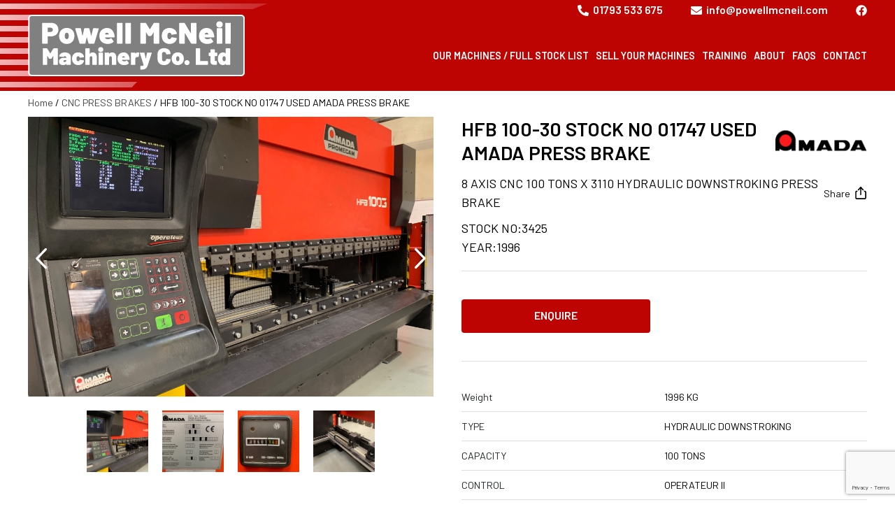

--- FILE ---
content_type: text/html; charset=UTF-8
request_url: https://powellmcneil.com/product/hfb-100-30-stock-no-01747-used-amada-press-brake/
body_size: 14822
content:
<!doctype html>
<html lang="en-US" class="no-js">
<head>
	<meta charset="UTF-8">
	<meta name="viewport" content="width=device-width, initial-scale=1">
	<link rel="profile" href="https://gmpg.org/xfn/11">
	<link rel="stylesheet" href="https://cdn.jsdelivr.net/npm/swiper@9/swiper-bundle.min.css" />
	<script src="https://cdn.jsdelivr.net/npm/swiper@9/swiper-bundle.min.js"></script>
	<meta name='robots' content='index, follow, max-image-preview:large, max-snippet:-1, max-video-preview:-1' />

	<!-- This site is optimized with the Yoast SEO plugin v26.8 - https://yoast.com/product/yoast-seo-wordpress/ -->
	<title>HFB 100-30 STOCK NO 01747 USED AMADA PRESS BRAKE - Powell McNeil</title>
	<meta name="description" content="8 AXIS CNC 100 TONS X 3110 HYDRAULIC DOWNSTROKING PRESS BRAKE&nbsp;" />
	<link rel="canonical" href="https://powellmcneil.com/product/hfb-100-30-stock-no-01747-used-amada-press-brake/" />
	<meta property="og:locale" content="en_US" />
	<meta property="og:type" content="article" />
	<meta property="og:title" content="HFB 100-30 STOCK NO 01747 USED AMADA PRESS BRAKE - Powell McNeil" />
	<meta property="og:description" content="8 AXIS CNC 100 TONS X 3110 HYDRAULIC DOWNSTROKING PRESS BRAKE&nbsp;" />
	<meta property="og:url" content="https://powellmcneil.com/product/hfb-100-30-stock-no-01747-used-amada-press-brake/" />
	<meta property="og:site_name" content="Powell McNeil" />
	<meta property="article:modified_time" content="2023-06-15T10:19:44+00:00" />
	<meta property="og:image" content="https://powellmcneil.com/wp-content/uploads/2023/06/82668IMG_1598.jpg" />
	<meta property="og:image:width" content="2016" />
	<meta property="og:image:height" content="1512" />
	<meta property="og:image:type" content="image/jpeg" />
	<meta name="twitter:card" content="summary_large_image" />
	<script type="application/ld+json" class="yoast-schema-graph">{"@context":"https://schema.org","@graph":[{"@type":"WebPage","@id":"https://powellmcneil.com/product/hfb-100-30-stock-no-01747-used-amada-press-brake/","url":"https://powellmcneil.com/product/hfb-100-30-stock-no-01747-used-amada-press-brake/","name":"HFB 100-30 STOCK NO 01747 USED AMADA PRESS BRAKE - Powell McNeil","isPartOf":{"@id":"https://powellmcneil.com/#website"},"primaryImageOfPage":{"@id":"https://powellmcneil.com/product/hfb-100-30-stock-no-01747-used-amada-press-brake/#primaryimage"},"image":{"@id":"https://powellmcneil.com/product/hfb-100-30-stock-no-01747-used-amada-press-brake/#primaryimage"},"thumbnailUrl":"https://powellmcneil.com/wp-content/uploads/2023/06/82668IMG_1598.jpg","datePublished":"2023-06-15T10:18:59+00:00","dateModified":"2023-06-15T10:19:44+00:00","description":"8 AXIS CNC 100 TONS X 3110 HYDRAULIC DOWNSTROKING PRESS BRAKE&nbsp;","breadcrumb":{"@id":"https://powellmcneil.com/product/hfb-100-30-stock-no-01747-used-amada-press-brake/#breadcrumb"},"inLanguage":"en-US","potentialAction":[{"@type":"ReadAction","target":["https://powellmcneil.com/product/hfb-100-30-stock-no-01747-used-amada-press-brake/"]}]},{"@type":"ImageObject","inLanguage":"en-US","@id":"https://powellmcneil.com/product/hfb-100-30-stock-no-01747-used-amada-press-brake/#primaryimage","url":"https://powellmcneil.com/wp-content/uploads/2023/06/82668IMG_1598.jpg","contentUrl":"https://powellmcneil.com/wp-content/uploads/2023/06/82668IMG_1598.jpg","width":2016,"height":1512},{"@type":"BreadcrumbList","@id":"https://powellmcneil.com/product/hfb-100-30-stock-no-01747-used-amada-press-brake/#breadcrumb","itemListElement":[{"@type":"ListItem","position":1,"name":"Home","item":"https://powellmcneil.com/"},{"@type":"ListItem","position":2,"name":"FULL STOCK LIST","item":"https://powellmcneil.com/product/"},{"@type":"ListItem","position":3,"name":"HFB 100-30 STOCK NO 01747 USED AMADA PRESS BRAKE"}]},{"@type":"WebSite","@id":"https://powellmcneil.com/#website","url":"https://powellmcneil.com/","name":"Powell McNeil","description":"","publisher":{"@id":"https://powellmcneil.com/#organization"},"potentialAction":[{"@type":"SearchAction","target":{"@type":"EntryPoint","urlTemplate":"https://powellmcneil.com/?s={search_term_string}"},"query-input":{"@type":"PropertyValueSpecification","valueRequired":true,"valueName":"search_term_string"}}],"inLanguage":"en-US"},{"@type":"Organization","@id":"https://powellmcneil.com/#organization","name":"Powell McNeil","url":"https://powellmcneil.com/","logo":{"@type":"ImageObject","inLanguage":"en-US","@id":"https://powellmcneil.com/#/schema/logo/image/","url":"https://powellmcneil.com/wp-content/uploads/2023/06/PMN-logo.svg","contentUrl":"https://powellmcneil.com/wp-content/uploads/2023/06/PMN-logo.svg","width":310,"height":88,"caption":"Powell McNeil"},"image":{"@id":"https://powellmcneil.com/#/schema/logo/image/"}}]}</script>
	<!-- / Yoast SEO plugin. -->


<link rel='dns-prefetch' href='//www.googletagmanager.com' />
<link rel='dns-prefetch' href='//use.typekit.net' />
<link rel="alternate" type="application/rss+xml" title="Powell McNeil &raquo; Feed" href="https://powellmcneil.com/feed/" />
<style id='wp-img-auto-sizes-contain-inline-css'>
img:is([sizes=auto i],[sizes^="auto," i]){contain-intrinsic-size:3000px 1500px}
/*# sourceURL=wp-img-auto-sizes-contain-inline-css */
</style>
<link rel='stylesheet' id='contact-form-7-css' href='https://powellmcneil.com/wp-content/plugins/contact-form-7/includes/css/styles.css?ver=6.1.4' media='all' />
<link rel='stylesheet' id='photoswipe-css' href='https://powellmcneil.com/wp-content/plugins/woocommerce/assets/css/photoswipe/photoswipe.min.css?ver=10.4.3' media='all' />
<link rel='stylesheet' id='photoswipe-default-skin-css' href='https://powellmcneil.com/wp-content/plugins/woocommerce/assets/css/photoswipe/default-skin/default-skin.min.css?ver=10.4.3' media='all' />
<link rel='stylesheet' id='woocommerce-layout-css' href='https://powellmcneil.com/wp-content/plugins/woocommerce/assets/css/woocommerce-layout.css?ver=10.4.3' media='all' />
<link rel='stylesheet' id='woocommerce-smallscreen-css' href='https://powellmcneil.com/wp-content/plugins/woocommerce/assets/css/woocommerce-smallscreen.css?ver=10.4.3' media='only screen and (max-width: 768px)' />
<link rel='stylesheet' id='woocommerce-general-css' href='https://powellmcneil.com/wp-content/plugins/woocommerce/assets/css/woocommerce.css?ver=10.4.3' media='all' />
<style id='woocommerce-inline-inline-css'>
.woocommerce form .form-row .required { visibility: visible; }
/*# sourceURL=woocommerce-inline-inline-css */
</style>
<link rel='stylesheet' id='lightgallery-css' href='https://powellmcneil.com/wp-content/plugins/wpc-product-videos/assets/libs/lightgallery/css/lightgallery.min.css?ver=6.9' media='all' />
<link rel='stylesheet' id='wpcpv-feather-css' href='https://powellmcneil.com/wp-content/plugins/wpc-product-videos/assets/libs/feather/feather.css?ver=6.9' media='all' />
<link rel='stylesheet' id='wpcpv-frontend-css' href='https://powellmcneil.com/wp-content/plugins/wpc-product-videos/assets/css/frontend.css?ver=6.9' media='all' />
<link rel='stylesheet' id='_powell-typekit-css' href='https://use.typekit.net/hmy8qqm.css' media='all' />
<link rel='stylesheet' id='_powell-style-css' href='https://powellmcneil.com/wp-content/themes/powell/assets/css/style.css?ver=1769771465' media='all' />
<script id="woocommerce-google-analytics-integration-gtag-js-after">
/* Google Analytics for WooCommerce (gtag.js) */
					window.dataLayer = window.dataLayer || [];
					function gtag(){dataLayer.push(arguments);}
					// Set up default consent state.
					for ( const mode of [{"analytics_storage":"denied","ad_storage":"denied","ad_user_data":"denied","ad_personalization":"denied","region":["AT","BE","BG","HR","CY","CZ","DK","EE","FI","FR","DE","GR","HU","IS","IE","IT","LV","LI","LT","LU","MT","NL","NO","PL","PT","RO","SK","SI","ES","SE","GB","CH"]}] || [] ) {
						gtag( "consent", "default", { "wait_for_update": 500, ...mode } );
					}
					gtag("js", new Date());
					gtag("set", "developer_id.dOGY3NW", true);
					gtag("config", "G-DBYLE0YMD5", {"track_404":true,"allow_google_signals":true,"logged_in":false,"linker":{"domains":[],"allow_incoming":false},"custom_map":{"dimension1":"logged_in"}});
//# sourceURL=woocommerce-google-analytics-integration-gtag-js-after
</script>
<script src="https://powellmcneil.com/wp-includes/js/jquery/jquery.js?ver=3.7.1" id="jquery-core-js"></script>
<script src="https://powellmcneil.com/wp-includes/js/jquery/jquery-migrate.js?ver=3.4.1" id="jquery-migrate-js"></script>
<script src="https://powellmcneil.com/wp-content/plugins/woocommerce/assets/js/jquery-blockui/jquery.blockUI.js?ver=2.7.0-wc.10.4.3" id="wc-jquery-blockui-js" defer data-wp-strategy="defer"></script>
<script id="wc-add-to-cart-js-extra">
var wc_add_to_cart_params = {"ajax_url":"/wp-admin/admin-ajax.php","wc_ajax_url":"/?wc-ajax=%%endpoint%%","i18n_view_cart":"View cart","cart_url":"https://powellmcneil.com/cart/","is_cart":"","cart_redirect_after_add":"no"};
//# sourceURL=wc-add-to-cart-js-extra
</script>
<script src="https://powellmcneil.com/wp-content/plugins/woocommerce/assets/js/frontend/add-to-cart.js?ver=10.4.3" id="wc-add-to-cart-js" defer data-wp-strategy="defer"></script>
<script src="https://powellmcneil.com/wp-content/plugins/woocommerce/assets/js/zoom/jquery.zoom.js?ver=1.7.21-wc.10.4.3" id="wc-zoom-js" defer data-wp-strategy="defer"></script>
<script src="https://powellmcneil.com/wp-content/plugins/woocommerce/assets/js/flexslider/jquery.flexslider.js?ver=2.7.2-wc.10.4.3" id="wc-flexslider-js" defer data-wp-strategy="defer"></script>
<script src="https://powellmcneil.com/wp-content/plugins/woocommerce/assets/js/photoswipe/photoswipe.js?ver=4.1.1-wc.10.4.3" id="wc-photoswipe-js" defer data-wp-strategy="defer"></script>
<script src="https://powellmcneil.com/wp-content/plugins/woocommerce/assets/js/photoswipe/photoswipe-ui-default.js?ver=4.1.1-wc.10.4.3" id="wc-photoswipe-ui-default-js" defer data-wp-strategy="defer"></script>
<script id="wc-single-product-js-extra">
var wc_single_product_params = {"i18n_required_rating_text":"Please select a rating","i18n_rating_options":["1 of 5 stars","2 of 5 stars","3 of 5 stars","4 of 5 stars","5 of 5 stars"],"i18n_product_gallery_trigger_text":"View full-screen image gallery","review_rating_required":"yes","flexslider":{"rtl":false,"animation":"slide","smoothHeight":true,"directionNav":true,"controlNav":"thumbnails","slideshow":true,"animationSpeed":500,"animationLoop":true,"allowOneSlide":false,"autoplay":true,"mousewheel":true},"zoom_enabled":"1","zoom_options":[],"photoswipe_enabled":"1","photoswipe_options":{"shareEl":false,"closeOnScroll":false,"history":false,"hideAnimationDuration":0,"showAnimationDuration":0},"flexslider_enabled":"1"};
//# sourceURL=wc-single-product-js-extra
</script>
<script src="https://powellmcneil.com/wp-content/plugins/woocommerce/assets/js/frontend/single-product.js?ver=10.4.3" id="wc-single-product-js" defer data-wp-strategy="defer"></script>
<script src="https://powellmcneil.com/wp-content/plugins/woocommerce/assets/js/js-cookie/js.cookie.js?ver=2.1.4-wc.10.4.3" id="wc-js-cookie-js" defer data-wp-strategy="defer"></script>
<script id="woocommerce-js-extra">
var woocommerce_params = {"ajax_url":"/wp-admin/admin-ajax.php","wc_ajax_url":"/?wc-ajax=%%endpoint%%","i18n_password_show":"Show password","i18n_password_hide":"Hide password"};
//# sourceURL=woocommerce-js-extra
</script>
<script src="https://powellmcneil.com/wp-content/plugins/woocommerce/assets/js/frontend/woocommerce.js?ver=10.4.3" id="woocommerce-js" defer data-wp-strategy="defer"></script>
<!-- Stream WordPress user activity plugin v4.1.1 -->
	<noscript><style>.woocommerce-product-gallery{ opacity: 1 !important; }</style></noscript>
	<link rel="icon" href="https://powellmcneil.com/wp-content/uploads/2023/03/favicon-100x100.png" sizes="32x32" />
<link rel="icon" href="https://powellmcneil.com/wp-content/uploads/2023/03/favicon.png" sizes="192x192" />
<link rel="apple-touch-icon" href="https://powellmcneil.com/wp-content/uploads/2023/03/favicon.png" />
<meta name="msapplication-TileImage" content="https://powellmcneil.com/wp-content/uploads/2023/03/favicon.png" />

				<!-- Global site tag (gtag.js) - Google Analytics -->
				<script async src="https://www.googletagmanager.com/gtag/js?id=G-DBYLE0YMD5"></script>
				<script>
					window.dataLayer = window.dataLayer || [];
					function gtag(){dataLayer.push(arguments);}
					gtag('js', new Date());
					gtag('config', 'G-DBYLE0YMD5', { 'transport_type': 'beacon' } );
				</script>

					
<link rel='stylesheet' id='wc-blocks-style-css' href='https://powellmcneil.com/wp-content/plugins/woocommerce/assets/client/blocks/wc-blocks.css?ver=1766455316' media='all' />
<style id='global-styles-inline-css'>
:root{--wp--preset--aspect-ratio--square: 1;--wp--preset--aspect-ratio--4-3: 4/3;--wp--preset--aspect-ratio--3-4: 3/4;--wp--preset--aspect-ratio--3-2: 3/2;--wp--preset--aspect-ratio--2-3: 2/3;--wp--preset--aspect-ratio--16-9: 16/9;--wp--preset--aspect-ratio--9-16: 9/16;--wp--preset--color--black: #000000;--wp--preset--color--cyan-bluish-gray: #abb8c3;--wp--preset--color--white: #ffffff;--wp--preset--color--pale-pink: #f78da7;--wp--preset--color--vivid-red: #cf2e2e;--wp--preset--color--luminous-vivid-orange: #ff6900;--wp--preset--color--luminous-vivid-amber: #fcb900;--wp--preset--color--light-green-cyan: #7bdcb5;--wp--preset--color--vivid-green-cyan: #00d084;--wp--preset--color--pale-cyan-blue: #8ed1fc;--wp--preset--color--vivid-cyan-blue: #0693e3;--wp--preset--color--vivid-purple: #9b51e0;--wp--preset--gradient--vivid-cyan-blue-to-vivid-purple: linear-gradient(135deg,rgb(6,147,227) 0%,rgb(155,81,224) 100%);--wp--preset--gradient--light-green-cyan-to-vivid-green-cyan: linear-gradient(135deg,rgb(122,220,180) 0%,rgb(0,208,130) 100%);--wp--preset--gradient--luminous-vivid-amber-to-luminous-vivid-orange: linear-gradient(135deg,rgb(252,185,0) 0%,rgb(255,105,0) 100%);--wp--preset--gradient--luminous-vivid-orange-to-vivid-red: linear-gradient(135deg,rgb(255,105,0) 0%,rgb(207,46,46) 100%);--wp--preset--gradient--very-light-gray-to-cyan-bluish-gray: linear-gradient(135deg,rgb(238,238,238) 0%,rgb(169,184,195) 100%);--wp--preset--gradient--cool-to-warm-spectrum: linear-gradient(135deg,rgb(74,234,220) 0%,rgb(151,120,209) 20%,rgb(207,42,186) 40%,rgb(238,44,130) 60%,rgb(251,105,98) 80%,rgb(254,248,76) 100%);--wp--preset--gradient--blush-light-purple: linear-gradient(135deg,rgb(255,206,236) 0%,rgb(152,150,240) 100%);--wp--preset--gradient--blush-bordeaux: linear-gradient(135deg,rgb(254,205,165) 0%,rgb(254,45,45) 50%,rgb(107,0,62) 100%);--wp--preset--gradient--luminous-dusk: linear-gradient(135deg,rgb(255,203,112) 0%,rgb(199,81,192) 50%,rgb(65,88,208) 100%);--wp--preset--gradient--pale-ocean: linear-gradient(135deg,rgb(255,245,203) 0%,rgb(182,227,212) 50%,rgb(51,167,181) 100%);--wp--preset--gradient--electric-grass: linear-gradient(135deg,rgb(202,248,128) 0%,rgb(113,206,126) 100%);--wp--preset--gradient--midnight: linear-gradient(135deg,rgb(2,3,129) 0%,rgb(40,116,252) 100%);--wp--preset--font-size--small: 13px;--wp--preset--font-size--medium: 20px;--wp--preset--font-size--large: 36px;--wp--preset--font-size--x-large: 42px;--wp--preset--spacing--20: 0.44rem;--wp--preset--spacing--30: 0.67rem;--wp--preset--spacing--40: 1rem;--wp--preset--spacing--50: 1.5rem;--wp--preset--spacing--60: 2.25rem;--wp--preset--spacing--70: 3.38rem;--wp--preset--spacing--80: 5.06rem;--wp--preset--shadow--natural: 6px 6px 9px rgba(0, 0, 0, 0.2);--wp--preset--shadow--deep: 12px 12px 50px rgba(0, 0, 0, 0.4);--wp--preset--shadow--sharp: 6px 6px 0px rgba(0, 0, 0, 0.2);--wp--preset--shadow--outlined: 6px 6px 0px -3px rgb(255, 255, 255), 6px 6px rgb(0, 0, 0);--wp--preset--shadow--crisp: 6px 6px 0px rgb(0, 0, 0);}:where(.is-layout-flex){gap: 0.5em;}:where(.is-layout-grid){gap: 0.5em;}body .is-layout-flex{display: flex;}.is-layout-flex{flex-wrap: wrap;align-items: center;}.is-layout-flex > :is(*, div){margin: 0;}body .is-layout-grid{display: grid;}.is-layout-grid > :is(*, div){margin: 0;}:where(.wp-block-columns.is-layout-flex){gap: 2em;}:where(.wp-block-columns.is-layout-grid){gap: 2em;}:where(.wp-block-post-template.is-layout-flex){gap: 1.25em;}:where(.wp-block-post-template.is-layout-grid){gap: 1.25em;}.has-black-color{color: var(--wp--preset--color--black) !important;}.has-cyan-bluish-gray-color{color: var(--wp--preset--color--cyan-bluish-gray) !important;}.has-white-color{color: var(--wp--preset--color--white) !important;}.has-pale-pink-color{color: var(--wp--preset--color--pale-pink) !important;}.has-vivid-red-color{color: var(--wp--preset--color--vivid-red) !important;}.has-luminous-vivid-orange-color{color: var(--wp--preset--color--luminous-vivid-orange) !important;}.has-luminous-vivid-amber-color{color: var(--wp--preset--color--luminous-vivid-amber) !important;}.has-light-green-cyan-color{color: var(--wp--preset--color--light-green-cyan) !important;}.has-vivid-green-cyan-color{color: var(--wp--preset--color--vivid-green-cyan) !important;}.has-pale-cyan-blue-color{color: var(--wp--preset--color--pale-cyan-blue) !important;}.has-vivid-cyan-blue-color{color: var(--wp--preset--color--vivid-cyan-blue) !important;}.has-vivid-purple-color{color: var(--wp--preset--color--vivid-purple) !important;}.has-black-background-color{background-color: var(--wp--preset--color--black) !important;}.has-cyan-bluish-gray-background-color{background-color: var(--wp--preset--color--cyan-bluish-gray) !important;}.has-white-background-color{background-color: var(--wp--preset--color--white) !important;}.has-pale-pink-background-color{background-color: var(--wp--preset--color--pale-pink) !important;}.has-vivid-red-background-color{background-color: var(--wp--preset--color--vivid-red) !important;}.has-luminous-vivid-orange-background-color{background-color: var(--wp--preset--color--luminous-vivid-orange) !important;}.has-luminous-vivid-amber-background-color{background-color: var(--wp--preset--color--luminous-vivid-amber) !important;}.has-light-green-cyan-background-color{background-color: var(--wp--preset--color--light-green-cyan) !important;}.has-vivid-green-cyan-background-color{background-color: var(--wp--preset--color--vivid-green-cyan) !important;}.has-pale-cyan-blue-background-color{background-color: var(--wp--preset--color--pale-cyan-blue) !important;}.has-vivid-cyan-blue-background-color{background-color: var(--wp--preset--color--vivid-cyan-blue) !important;}.has-vivid-purple-background-color{background-color: var(--wp--preset--color--vivid-purple) !important;}.has-black-border-color{border-color: var(--wp--preset--color--black) !important;}.has-cyan-bluish-gray-border-color{border-color: var(--wp--preset--color--cyan-bluish-gray) !important;}.has-white-border-color{border-color: var(--wp--preset--color--white) !important;}.has-pale-pink-border-color{border-color: var(--wp--preset--color--pale-pink) !important;}.has-vivid-red-border-color{border-color: var(--wp--preset--color--vivid-red) !important;}.has-luminous-vivid-orange-border-color{border-color: var(--wp--preset--color--luminous-vivid-orange) !important;}.has-luminous-vivid-amber-border-color{border-color: var(--wp--preset--color--luminous-vivid-amber) !important;}.has-light-green-cyan-border-color{border-color: var(--wp--preset--color--light-green-cyan) !important;}.has-vivid-green-cyan-border-color{border-color: var(--wp--preset--color--vivid-green-cyan) !important;}.has-pale-cyan-blue-border-color{border-color: var(--wp--preset--color--pale-cyan-blue) !important;}.has-vivid-cyan-blue-border-color{border-color: var(--wp--preset--color--vivid-cyan-blue) !important;}.has-vivid-purple-border-color{border-color: var(--wp--preset--color--vivid-purple) !important;}.has-vivid-cyan-blue-to-vivid-purple-gradient-background{background: var(--wp--preset--gradient--vivid-cyan-blue-to-vivid-purple) !important;}.has-light-green-cyan-to-vivid-green-cyan-gradient-background{background: var(--wp--preset--gradient--light-green-cyan-to-vivid-green-cyan) !important;}.has-luminous-vivid-amber-to-luminous-vivid-orange-gradient-background{background: var(--wp--preset--gradient--luminous-vivid-amber-to-luminous-vivid-orange) !important;}.has-luminous-vivid-orange-to-vivid-red-gradient-background{background: var(--wp--preset--gradient--luminous-vivid-orange-to-vivid-red) !important;}.has-very-light-gray-to-cyan-bluish-gray-gradient-background{background: var(--wp--preset--gradient--very-light-gray-to-cyan-bluish-gray) !important;}.has-cool-to-warm-spectrum-gradient-background{background: var(--wp--preset--gradient--cool-to-warm-spectrum) !important;}.has-blush-light-purple-gradient-background{background: var(--wp--preset--gradient--blush-light-purple) !important;}.has-blush-bordeaux-gradient-background{background: var(--wp--preset--gradient--blush-bordeaux) !important;}.has-luminous-dusk-gradient-background{background: var(--wp--preset--gradient--luminous-dusk) !important;}.has-pale-ocean-gradient-background{background: var(--wp--preset--gradient--pale-ocean) !important;}.has-electric-grass-gradient-background{background: var(--wp--preset--gradient--electric-grass) !important;}.has-midnight-gradient-background{background: var(--wp--preset--gradient--midnight) !important;}.has-small-font-size{font-size: var(--wp--preset--font-size--small) !important;}.has-medium-font-size{font-size: var(--wp--preset--font-size--medium) !important;}.has-large-font-size{font-size: var(--wp--preset--font-size--large) !important;}.has-x-large-font-size{font-size: var(--wp--preset--font-size--x-large) !important;}
/*# sourceURL=global-styles-inline-css */
</style>
<style id='core-block-supports-inline-css'>
/**
 * Core styles: block-supports
 */

/*# sourceURL=core-block-supports-inline-css */
</style>
</head>

<body class="wp-singular product-template-default single single-product postid-12251 wp-custom-logo wp-theme-powell theme-powell woocommerce woocommerce-page woocommerce-no-js no-banner no-hero">

<div id="page" class="site">
	<a class="skip-link screen-reader-text" href="#primary">Skip to content</a>

	
<header id="js-site-header" class="site-header has-logo">

	
<div class="site-header__top d-none d-md-block">
	<div class="site-header__top__inner container-fluid">


	<p class="site-header__intro d-flex align-content-center">
		<a class="header-tel" href="tel:01793533675">01793 533 675</a><a class="header-email" href="/cdn-cgi/l/email-protection#422b2c242d02322d35272e2e2f212c272b2e6c212d2f"><span class="__cf_email__" data-cfemail="0a63646c654a7a657d6f66666769646f636624696567">[email&#160;protected]</span></a>	</p>

	<nav id="top-navigation" class="site-header__top__navigation navbar navbar-expand-md ms-auto" aria-label="Top Menu">
		<ul id="js-menu-top" class="menu__items menu__items--top reset-list list-inline"><li id="menu-item-148" class="menu__item is-top-level list-inline-item "><a target="_blank" href="https://www.facebook.com/people/Powell-Mcneil-Machinery/100053814422315"><span class="screen-reader-text">Facebook</span><svg class="icon icon--facebook" role="img" aria-hidden="true" height="20" width="20" viewBox="0 0 512 512" version="1.1" xmlns="http://www.w3.org/2000/svg">
	<path d="M504 256C504 119 393 8 256 8S8 119 8 256c0 123.78 90.69 226.38 209.25 245V327.69h-63V256h63v-54.64c0-62.15 37-96.48 93.67-96.48 27.14 0 55.52 4.84 55.52 4.84v61h-31.28c-30.8 0-40.41 19.12-40.41 38.73V256h68.78l-11 71.69h-57.78V501C413.31 482.38 504 379.78 504 256z"/>
</svg>
</a></li></ul>	</nav>
		</div><!-- .site-header__top__inner -->

</div><!-- .site-header__top -->

	<div class="site-header__middle">
		<div class="container-fluid">
			<div class="site-header__inner">

				
<div class="site-header__branding d-inline-block">

	<div class="site-title"><a href="https://powellmcneil.com/" class="custom-logo-link" rel="home"><img width="310" height="88" src="https://powellmcneil.com/wp-content/uploads/2023/06/PMN-logo.svg" class="custom-logo" alt="Powell McNeil" decoding="async" /></a><span class="screen-reader-text">Powell McNeil</span></div></div><!-- .site-header__branding -->

	<nav id="site-navigation" class="site-header__navigation navbar navbar-expand-md"
		aria-label="Primary Menu">

		
		<div class="site-header__menu-container offcanvas offcanvas-end text-bg-dark" tabindex="-1" id="navbarOffcanvasLg" aria-labelledby="mobile-menu-button">
			
			<div class="offcanvas-body">

		

				<ul id="js-menu-primary" class="menu__items menu__items--primary list-reset"><li id="menu-item-138" class="menu__item has-children is-top-level "><a href="https://powellmcneil.com/product/">OUR MACHINES / FULL STOCK LIST</a><button class="sub-menu-toggle" aria-expanded="false"><span class="icon-wrap svg svg__angle-down"></span><span class="screen-reader-text">Open menu</span></button><ul class="sub-menu"><li id="menu-item-139" class="menu__item "><a href="/product-category/cnc-punching-machines/">CNC PUNCHING MACHINES</a></li><li id="menu-item-140" class="menu__item "><a href="/product-category/cnc-press-brakes/">CNC PRESS BRAKES</a></li><li id="menu-item-141" class="menu__item "><a href="/product-category/cnc-laser-systems/">CNC LASER SYSTEMS</a></li><li id="menu-item-142" class="menu__item "><a href="/product-category/guillotines/">GUILLOTINES</a></li><li id="menu-item-143" class="menu__item "><a href="/product-category/amada-automation/">AMADA AUTOMATION</a></li><li id="menu-item-144" class="menu__item "><a href="/product-category/distance-peices/">DISTANCE PIECES</a></li></ul></li><li id="menu-item-145" class="menu__item is-top-level "><a href="/sell-your-machine/">SELL YOUR MACHINES</a></li><li id="menu-item-175" class="menu__item is-top-level "><a href="https://powellmcneil.com/training/">TRAINING</a></li><li id="menu-item-4783" class="menu__item is-top-level "><a href="https://powellmcneil.com/about-us/">About</a></li><li id="menu-item-165" class="menu__item is-top-level "><a href="https://powellmcneil.com/faqs/">FAQs</a></li><li id="menu-item-181" class="menu__item is-top-level "><a href="https://powellmcneil.com/contact-us/">CONTACT</a></li></ul>		
			</div>
		</div><!-- .menu-container -->

		
	</nav><!-- #site-navigation -->
				
									<p class="site-header__intro_mobile mobile-social  d-xl-none d-sm-block align-content-center">
					<a class="header-tel" href="tel:01793533675"></a><a class="header-email d-none" href="/cdn-cgi/l/email-protection#1a73747c755a6a756d7f76767779747f737634797577"><span class="__cf_email__" data-cfemail="066f68606946766971636a6a6b6568636f6a2865696b">[email&#160;protected]</span></a>				</p>
				<div class="site-header__button-container">
					<button id="mobile-menu-button" type="button" class="menu-toggle" data-bs-toggle="offcanvas" data-bs-target="#navbarOffcanvasLg" aria-controls="navbarOffcanvasLg" aria-expanded="false">
						<span class="screen-reader-text label">Menu</span>
						<span class="screen-reader-text label" hidden>Close</span>
						<span class="burger"></span>
						<span class="btn-close close"></span>
					</button>
				</div>

			</div>
		</div>
	</div>

	<!-- <div class="site-header__bottom">

		
	</div> -->

</header><!-- #js-site-header -->

	<main id="primary" class="site-main">
	

<article id="post-12251" class="post-12251 product type-product status-publish has-post-thumbnail product_cat-cnc-press-brakes product_tag-amada entry first outofstock shipping-taxable product-type-simple">

	
	<div class="entry-content">
		

	

	<div class="breadcrumb-sp">
		<div class="container-fluid">
			<div id="primary" class="content-area"><main id="main" class="site-main" role="main"><nav class="woocommerce-breadcrumb" aria-label="Breadcrumb"><a href="https://powellmcneil.com">Home</a>&nbsp;&#47;&nbsp;<a href="https://powellmcneil.com/product-category/cnc-press-brakes/">CNC PRESS BRAKES</a>&nbsp;&#47;&nbsp;HFB 100-30 STOCK NO 01747 USED AMADA PRESS BRAKE</nav>		</div>
	</div>

	<div class="product-content">
		<div class="container-fluid">
			<div class="row g-x">
				<div class="col-xxl-6 col-xl-6 col-lg-6 col-md-12 image-secion">
					<div class="woocommerce">
						<div class="single-product" data-product-page-preselected-id="0">
							<div class="woocommerce-notices-wrapper"></div>
							<div id="product-12251" class="entry product type-product post- status-publish instock product_cat-amada-automation has-post-thumbnail shipping-taxable product-type-simple">
							<div class="woocommerce-product-gallery woocommerce-product-gallery--with-images woocommerce-product-gallery--columns-4 images" data-columns="4" style="opacity: 0; transition: opacity .25s ease-in-out;">
								<figure class="woocommerce-product-gallery__wrapper">
																																 <div style="--swiper-navigation-color: #fff; --swiper-pagination-color: #fff" class="swiper mySwiper2">
										    <div class="swiper-wrapper">
										    	<div data-thumb="https://powellmcneil.com/wp-content/uploads/2023/06/33576IMG_1597-100x100.jpg" data-thumb-alt="HFB 100-30 STOCK NO 01747 USED AMADA PRESS BRAKE - Image 2" data-thumb-srcset="https://powellmcneil.com/wp-content/uploads/2023/06/33576IMG_1597-100x100.jpg 100w, https://powellmcneil.com/wp-content/uploads/2023/06/33576IMG_1597-150x150.jpg 150w, https://powellmcneil.com/wp-content/uploads/2023/06/33576IMG_1597-1200x1200.jpg 1200w, https://powellmcneil.com/wp-content/uploads/2023/06/33576IMG_1597-768x768.jpg 768w, https://powellmcneil.com/wp-content/uploads/2023/06/33576IMG_1597-400x400.jpg 400w, https://powellmcneil.com/wp-content/uploads/2023/06/33576IMG_1597-300x300.jpg 300w"  data-thumb-sizes="(max-width: 100px) 100vw, 100px" class="woocommerce-product-gallery__image"><img width="600" height="450" src="https://powellmcneil.com/wp-content/uploads/2023/06/33576IMG_1597-600x450.jpg" class="" alt="HFB 100-30 STOCK NO 01747 USED AMADA PRESS BRAKE - Image 2" data-caption="" data-src="https://powellmcneil.com/wp-content/uploads/2023/06/33576IMG_1597.jpg" data-large_image="https://powellmcneil.com/wp-content/uploads/2023/06/33576IMG_1597.jpg" data-large_image_width="2016" data-large_image_height="1512" decoding="async" srcset="https://powellmcneil.com/wp-content/uploads/2023/06/33576IMG_1597-600x450.jpg 600w, https://powellmcneil.com/wp-content/uploads/2023/06/33576IMG_1597-768x576.jpg 768w, https://powellmcneil.com/wp-content/uploads/2023/06/33576IMG_1597-1536x1152.jpg 1536w, https://powellmcneil.com/wp-content/uploads/2023/06/33576IMG_1597-1920x1440.jpg 1920w, https://powellmcneil.com/wp-content/uploads/2023/06/33576IMG_1597-1200x900.jpg 1200w, https://powellmcneil.com/wp-content/uploads/2023/06/33576IMG_1597-400x300.jpg 400w, https://powellmcneil.com/wp-content/uploads/2023/06/33576IMG_1597.jpg 2016w" sizes="(max-width: 600px) 100vw, 600px" /><span class="wpcpv-item wpcpv-item-image" data-src="https://powellmcneil.com/wp-content/uploads/2023/06/33576IMG_1597.jpg"><img src="https://powellmcneil.com/wp-content/uploads/2023/06/33576IMG_1597.jpg" alt=""/></span></div><div data-thumb="https://powellmcneil.com/wp-content/uploads/2023/06/48694IMG_1600-100x100.jpg" data-thumb-alt="HFB 100-30 STOCK NO 01747 USED AMADA PRESS BRAKE - Image 3" data-thumb-srcset="https://powellmcneil.com/wp-content/uploads/2023/06/48694IMG_1600-100x100.jpg 100w, https://powellmcneil.com/wp-content/uploads/2023/06/48694IMG_1600-150x150.jpg 150w, https://powellmcneil.com/wp-content/uploads/2023/06/48694IMG_1600-1200x1200.jpg 1200w, https://powellmcneil.com/wp-content/uploads/2023/06/48694IMG_1600-768x768.jpg 768w, https://powellmcneil.com/wp-content/uploads/2023/06/48694IMG_1600-400x400.jpg 400w, https://powellmcneil.com/wp-content/uploads/2023/06/48694IMG_1600-300x300.jpg 300w"  data-thumb-sizes="(max-width: 100px) 100vw, 100px" class="woocommerce-product-gallery__image"><img width="600" height="450" src="https://powellmcneil.com/wp-content/uploads/2023/06/48694IMG_1600-600x450.jpg" class="" alt="HFB 100-30 STOCK NO 01747 USED AMADA PRESS BRAKE - Image 3" data-caption="" data-src="https://powellmcneil.com/wp-content/uploads/2023/06/48694IMG_1600.jpg" data-large_image="https://powellmcneil.com/wp-content/uploads/2023/06/48694IMG_1600.jpg" data-large_image_width="2016" data-large_image_height="1512" decoding="async" srcset="https://powellmcneil.com/wp-content/uploads/2023/06/48694IMG_1600-600x450.jpg 600w, https://powellmcneil.com/wp-content/uploads/2023/06/48694IMG_1600-768x576.jpg 768w, https://powellmcneil.com/wp-content/uploads/2023/06/48694IMG_1600-1536x1152.jpg 1536w, https://powellmcneil.com/wp-content/uploads/2023/06/48694IMG_1600-1920x1440.jpg 1920w, https://powellmcneil.com/wp-content/uploads/2023/06/48694IMG_1600-1200x900.jpg 1200w, https://powellmcneil.com/wp-content/uploads/2023/06/48694IMG_1600-400x300.jpg 400w, https://powellmcneil.com/wp-content/uploads/2023/06/48694IMG_1600.jpg 2016w" sizes="(max-width: 600px) 100vw, 600px" /><span class="wpcpv-item wpcpv-item-image" data-src="https://powellmcneil.com/wp-content/uploads/2023/06/48694IMG_1600.jpg"><img src="https://powellmcneil.com/wp-content/uploads/2023/06/48694IMG_1600.jpg" alt=""/></span></div><div data-thumb="https://powellmcneil.com/wp-content/uploads/2023/06/74880IMG_1601-100x100.jpg" data-thumb-alt="HFB 100-30 STOCK NO 01747 USED AMADA PRESS BRAKE - Image 4" data-thumb-srcset="https://powellmcneil.com/wp-content/uploads/2023/06/74880IMG_1601-100x100.jpg 100w, https://powellmcneil.com/wp-content/uploads/2023/06/74880IMG_1601-150x150.jpg 150w, https://powellmcneil.com/wp-content/uploads/2023/06/74880IMG_1601-1200x1200.jpg 1200w, https://powellmcneil.com/wp-content/uploads/2023/06/74880IMG_1601-768x768.jpg 768w, https://powellmcneil.com/wp-content/uploads/2023/06/74880IMG_1601-400x400.jpg 400w, https://powellmcneil.com/wp-content/uploads/2023/06/74880IMG_1601-300x300.jpg 300w"  data-thumb-sizes="(max-width: 100px) 100vw, 100px" class="woocommerce-product-gallery__image"><img width="600" height="450" src="https://powellmcneil.com/wp-content/uploads/2023/06/74880IMG_1601-600x450.jpg" class="" alt="HFB 100-30 STOCK NO 01747 USED AMADA PRESS BRAKE - Image 4" data-caption="" data-src="https://powellmcneil.com/wp-content/uploads/2023/06/74880IMG_1601.jpg" data-large_image="https://powellmcneil.com/wp-content/uploads/2023/06/74880IMG_1601.jpg" data-large_image_width="2016" data-large_image_height="1512" decoding="async" loading="lazy" srcset="https://powellmcneil.com/wp-content/uploads/2023/06/74880IMG_1601-600x450.jpg 600w, https://powellmcneil.com/wp-content/uploads/2023/06/74880IMG_1601-768x576.jpg 768w, https://powellmcneil.com/wp-content/uploads/2023/06/74880IMG_1601-1536x1152.jpg 1536w, https://powellmcneil.com/wp-content/uploads/2023/06/74880IMG_1601-1920x1440.jpg 1920w, https://powellmcneil.com/wp-content/uploads/2023/06/74880IMG_1601-1200x900.jpg 1200w, https://powellmcneil.com/wp-content/uploads/2023/06/74880IMG_1601-400x300.jpg 400w, https://powellmcneil.com/wp-content/uploads/2023/06/74880IMG_1601.jpg 2016w" sizes="auto, (max-width: 600px) 100vw, 600px" /><span class="wpcpv-item wpcpv-item-image" data-src="https://powellmcneil.com/wp-content/uploads/2023/06/74880IMG_1601.jpg"><img src="https://powellmcneil.com/wp-content/uploads/2023/06/74880IMG_1601.jpg" alt=""/></span></div><div data-thumb="https://powellmcneil.com/wp-content/uploads/2023/06/71440IMG_1602-100x100.jpg" data-thumb-alt="HFB 100-30 STOCK NO 01747 USED AMADA PRESS BRAKE - Image 5" data-thumb-srcset="https://powellmcneil.com/wp-content/uploads/2023/06/71440IMG_1602-100x100.jpg 100w, https://powellmcneil.com/wp-content/uploads/2023/06/71440IMG_1602-150x150.jpg 150w, https://powellmcneil.com/wp-content/uploads/2023/06/71440IMG_1602-1200x1200.jpg 1200w, https://powellmcneil.com/wp-content/uploads/2023/06/71440IMG_1602-768x768.jpg 768w, https://powellmcneil.com/wp-content/uploads/2023/06/71440IMG_1602-400x400.jpg 400w, https://powellmcneil.com/wp-content/uploads/2023/06/71440IMG_1602-300x300.jpg 300w"  data-thumb-sizes="(max-width: 100px) 100vw, 100px" class="woocommerce-product-gallery__image"><img width="600" height="450" src="https://powellmcneil.com/wp-content/uploads/2023/06/71440IMG_1602-600x450.jpg" class="" alt="HFB 100-30 STOCK NO 01747 USED AMADA PRESS BRAKE - Image 5" data-caption="" data-src="https://powellmcneil.com/wp-content/uploads/2023/06/71440IMG_1602.jpg" data-large_image="https://powellmcneil.com/wp-content/uploads/2023/06/71440IMG_1602.jpg" data-large_image_width="2016" data-large_image_height="1512" decoding="async" loading="lazy" srcset="https://powellmcneil.com/wp-content/uploads/2023/06/71440IMG_1602-600x450.jpg 600w, https://powellmcneil.com/wp-content/uploads/2023/06/71440IMG_1602-768x576.jpg 768w, https://powellmcneil.com/wp-content/uploads/2023/06/71440IMG_1602-1536x1152.jpg 1536w, https://powellmcneil.com/wp-content/uploads/2023/06/71440IMG_1602-1920x1440.jpg 1920w, https://powellmcneil.com/wp-content/uploads/2023/06/71440IMG_1602-1200x900.jpg 1200w, https://powellmcneil.com/wp-content/uploads/2023/06/71440IMG_1602-400x300.jpg 400w, https://powellmcneil.com/wp-content/uploads/2023/06/71440IMG_1602.jpg 2016w" sizes="auto, (max-width: 600px) 100vw, 600px" /><span class="wpcpv-item wpcpv-item-image" data-src="https://powellmcneil.com/wp-content/uploads/2023/06/71440IMG_1602.jpg"><img src="https://powellmcneil.com/wp-content/uploads/2023/06/71440IMG_1602.jpg" alt=""/></span></div><div data-thumb="https://powellmcneil.com/wp-content/uploads/2023/06/91991IMG_1603-100x100.jpg" data-thumb-alt="HFB 100-30 STOCK NO 01747 USED AMADA PRESS BRAKE - Image 6" data-thumb-srcset="https://powellmcneil.com/wp-content/uploads/2023/06/91991IMG_1603-100x100.jpg 100w, https://powellmcneil.com/wp-content/uploads/2023/06/91991IMG_1603-150x150.jpg 150w, https://powellmcneil.com/wp-content/uploads/2023/06/91991IMG_1603-1200x1200.jpg 1200w, https://powellmcneil.com/wp-content/uploads/2023/06/91991IMG_1603-768x768.jpg 768w, https://powellmcneil.com/wp-content/uploads/2023/06/91991IMG_1603-400x400.jpg 400w, https://powellmcneil.com/wp-content/uploads/2023/06/91991IMG_1603-300x300.jpg 300w"  data-thumb-sizes="(max-width: 100px) 100vw, 100px" class="woocommerce-product-gallery__image"><img width="600" height="450" src="https://powellmcneil.com/wp-content/uploads/2023/06/91991IMG_1603-600x450.jpg" class="" alt="HFB 100-30 STOCK NO 01747 USED AMADA PRESS BRAKE - Image 6" data-caption="" data-src="https://powellmcneil.com/wp-content/uploads/2023/06/91991IMG_1603.jpg" data-large_image="https://powellmcneil.com/wp-content/uploads/2023/06/91991IMG_1603.jpg" data-large_image_width="2016" data-large_image_height="1512" decoding="async" loading="lazy" srcset="https://powellmcneil.com/wp-content/uploads/2023/06/91991IMG_1603-600x450.jpg 600w, https://powellmcneil.com/wp-content/uploads/2023/06/91991IMG_1603-768x576.jpg 768w, https://powellmcneil.com/wp-content/uploads/2023/06/91991IMG_1603-1536x1152.jpg 1536w, https://powellmcneil.com/wp-content/uploads/2023/06/91991IMG_1603-1920x1440.jpg 1920w, https://powellmcneil.com/wp-content/uploads/2023/06/91991IMG_1603-1200x900.jpg 1200w, https://powellmcneil.com/wp-content/uploads/2023/06/91991IMG_1603-400x300.jpg 400w, https://powellmcneil.com/wp-content/uploads/2023/06/91991IMG_1603.jpg 2016w" sizes="auto, (max-width: 600px) 100vw, 600px" /><span class="wpcpv-item wpcpv-item-image" data-src="https://powellmcneil.com/wp-content/uploads/2023/06/91991IMG_1603.jpg"><img src="https://powellmcneil.com/wp-content/uploads/2023/06/91991IMG_1603.jpg" alt=""/></span></div><div data-thumb="https://powellmcneil.com/wp-content/uploads/2023/06/33576IMG_1597-100x100.jpg" data-thumb-alt="HFB 100-30 STOCK NO 01747 USED AMADA PRESS BRAKE" data-thumb-srcset="https://powellmcneil.com/wp-content/uploads/2023/06/33576IMG_1597-100x100.jpg 100w, https://powellmcneil.com/wp-content/uploads/2023/06/33576IMG_1597-150x150.jpg 150w, https://powellmcneil.com/wp-content/uploads/2023/06/33576IMG_1597-1200x1200.jpg 1200w, https://powellmcneil.com/wp-content/uploads/2023/06/33576IMG_1597-768x768.jpg 768w, https://powellmcneil.com/wp-content/uploads/2023/06/33576IMG_1597-400x400.jpg 400w, https://powellmcneil.com/wp-content/uploads/2023/06/33576IMG_1597-300x300.jpg 300w"  data-thumb-sizes="(max-width: 100px) 100vw, 100px" class="woocommerce-product-gallery__image"><a href="https://powellmcneil.com/wp-content/uploads/2023/06/33576IMG_1597.jpg"><img width="600" height="450" src="https://powellmcneil.com/wp-content/uploads/2023/06/33576IMG_1597-600x450.jpg" class="" alt="HFB 100-30 STOCK NO 01747 USED AMADA PRESS BRAKE" data-caption="" data-src="https://powellmcneil.com/wp-content/uploads/2023/06/33576IMG_1597.jpg" data-large_image="https://powellmcneil.com/wp-content/uploads/2023/06/33576IMG_1597.jpg" data-large_image_width="2016" data-large_image_height="1512" decoding="async" loading="lazy" srcset="https://powellmcneil.com/wp-content/uploads/2023/06/33576IMG_1597-600x450.jpg 600w, https://powellmcneil.com/wp-content/uploads/2023/06/33576IMG_1597-768x576.jpg 768w, https://powellmcneil.com/wp-content/uploads/2023/06/33576IMG_1597-1536x1152.jpg 1536w, https://powellmcneil.com/wp-content/uploads/2023/06/33576IMG_1597-1920x1440.jpg 1920w, https://powellmcneil.com/wp-content/uploads/2023/06/33576IMG_1597-1200x900.jpg 1200w, https://powellmcneil.com/wp-content/uploads/2023/06/33576IMG_1597-400x300.jpg 400w, https://powellmcneil.com/wp-content/uploads/2023/06/33576IMG_1597.jpg 2016w" sizes="auto, (max-width: 600px) 100vw, 600px" /></a></div><div data-thumb="https://powellmcneil.com/wp-content/uploads/2023/06/48694IMG_1600-100x100.jpg" data-thumb-alt="HFB 100-30 STOCK NO 01747 USED AMADA PRESS BRAKE" data-thumb-srcset="https://powellmcneil.com/wp-content/uploads/2023/06/48694IMG_1600-100x100.jpg 100w, https://powellmcneil.com/wp-content/uploads/2023/06/48694IMG_1600-150x150.jpg 150w, https://powellmcneil.com/wp-content/uploads/2023/06/48694IMG_1600-1200x1200.jpg 1200w, https://powellmcneil.com/wp-content/uploads/2023/06/48694IMG_1600-768x768.jpg 768w, https://powellmcneil.com/wp-content/uploads/2023/06/48694IMG_1600-400x400.jpg 400w, https://powellmcneil.com/wp-content/uploads/2023/06/48694IMG_1600-300x300.jpg 300w"  data-thumb-sizes="(max-width: 100px) 100vw, 100px" class="woocommerce-product-gallery__image"><a href="https://powellmcneil.com/wp-content/uploads/2023/06/48694IMG_1600.jpg"><img width="600" height="450" src="https://powellmcneil.com/wp-content/uploads/2023/06/48694IMG_1600-600x450.jpg" class="" alt="HFB 100-30 STOCK NO 01747 USED AMADA PRESS BRAKE" data-caption="" data-src="https://powellmcneil.com/wp-content/uploads/2023/06/48694IMG_1600.jpg" data-large_image="https://powellmcneil.com/wp-content/uploads/2023/06/48694IMG_1600.jpg" data-large_image_width="2016" data-large_image_height="1512" decoding="async" loading="lazy" srcset="https://powellmcneil.com/wp-content/uploads/2023/06/48694IMG_1600-600x450.jpg 600w, https://powellmcneil.com/wp-content/uploads/2023/06/48694IMG_1600-768x576.jpg 768w, https://powellmcneil.com/wp-content/uploads/2023/06/48694IMG_1600-1536x1152.jpg 1536w, https://powellmcneil.com/wp-content/uploads/2023/06/48694IMG_1600-1920x1440.jpg 1920w, https://powellmcneil.com/wp-content/uploads/2023/06/48694IMG_1600-1200x900.jpg 1200w, https://powellmcneil.com/wp-content/uploads/2023/06/48694IMG_1600-400x300.jpg 400w, https://powellmcneil.com/wp-content/uploads/2023/06/48694IMG_1600.jpg 2016w" sizes="auto, (max-width: 600px) 100vw, 600px" /></a></div><div data-thumb="https://powellmcneil.com/wp-content/uploads/2023/06/74880IMG_1601-100x100.jpg" data-thumb-alt="HFB 100-30 STOCK NO 01747 USED AMADA PRESS BRAKE" data-thumb-srcset="https://powellmcneil.com/wp-content/uploads/2023/06/74880IMG_1601-100x100.jpg 100w, https://powellmcneil.com/wp-content/uploads/2023/06/74880IMG_1601-150x150.jpg 150w, https://powellmcneil.com/wp-content/uploads/2023/06/74880IMG_1601-1200x1200.jpg 1200w, https://powellmcneil.com/wp-content/uploads/2023/06/74880IMG_1601-768x768.jpg 768w, https://powellmcneil.com/wp-content/uploads/2023/06/74880IMG_1601-400x400.jpg 400w, https://powellmcneil.com/wp-content/uploads/2023/06/74880IMG_1601-300x300.jpg 300w"  data-thumb-sizes="(max-width: 100px) 100vw, 100px" class="woocommerce-product-gallery__image"><a href="https://powellmcneil.com/wp-content/uploads/2023/06/74880IMG_1601.jpg"><img width="600" height="450" src="https://powellmcneil.com/wp-content/uploads/2023/06/74880IMG_1601-600x450.jpg" class="" alt="HFB 100-30 STOCK NO 01747 USED AMADA PRESS BRAKE" data-caption="" data-src="https://powellmcneil.com/wp-content/uploads/2023/06/74880IMG_1601.jpg" data-large_image="https://powellmcneil.com/wp-content/uploads/2023/06/74880IMG_1601.jpg" data-large_image_width="2016" data-large_image_height="1512" decoding="async" loading="lazy" srcset="https://powellmcneil.com/wp-content/uploads/2023/06/74880IMG_1601-600x450.jpg 600w, https://powellmcneil.com/wp-content/uploads/2023/06/74880IMG_1601-768x576.jpg 768w, https://powellmcneil.com/wp-content/uploads/2023/06/74880IMG_1601-1536x1152.jpg 1536w, https://powellmcneil.com/wp-content/uploads/2023/06/74880IMG_1601-1920x1440.jpg 1920w, https://powellmcneil.com/wp-content/uploads/2023/06/74880IMG_1601-1200x900.jpg 1200w, https://powellmcneil.com/wp-content/uploads/2023/06/74880IMG_1601-400x300.jpg 400w, https://powellmcneil.com/wp-content/uploads/2023/06/74880IMG_1601.jpg 2016w" sizes="auto, (max-width: 600px) 100vw, 600px" /></a></div><div data-thumb="https://powellmcneil.com/wp-content/uploads/2023/06/71440IMG_1602-100x100.jpg" data-thumb-alt="HFB 100-30 STOCK NO 01747 USED AMADA PRESS BRAKE" data-thumb-srcset="https://powellmcneil.com/wp-content/uploads/2023/06/71440IMG_1602-100x100.jpg 100w, https://powellmcneil.com/wp-content/uploads/2023/06/71440IMG_1602-150x150.jpg 150w, https://powellmcneil.com/wp-content/uploads/2023/06/71440IMG_1602-1200x1200.jpg 1200w, https://powellmcneil.com/wp-content/uploads/2023/06/71440IMG_1602-768x768.jpg 768w, https://powellmcneil.com/wp-content/uploads/2023/06/71440IMG_1602-400x400.jpg 400w, https://powellmcneil.com/wp-content/uploads/2023/06/71440IMG_1602-300x300.jpg 300w"  data-thumb-sizes="(max-width: 100px) 100vw, 100px" class="woocommerce-product-gallery__image"><a href="https://powellmcneil.com/wp-content/uploads/2023/06/71440IMG_1602.jpg"><img width="600" height="450" src="https://powellmcneil.com/wp-content/uploads/2023/06/71440IMG_1602-600x450.jpg" class="" alt="HFB 100-30 STOCK NO 01747 USED AMADA PRESS BRAKE" data-caption="" data-src="https://powellmcneil.com/wp-content/uploads/2023/06/71440IMG_1602.jpg" data-large_image="https://powellmcneil.com/wp-content/uploads/2023/06/71440IMG_1602.jpg" data-large_image_width="2016" data-large_image_height="1512" decoding="async" loading="lazy" srcset="https://powellmcneil.com/wp-content/uploads/2023/06/71440IMG_1602-600x450.jpg 600w, https://powellmcneil.com/wp-content/uploads/2023/06/71440IMG_1602-768x576.jpg 768w, https://powellmcneil.com/wp-content/uploads/2023/06/71440IMG_1602-1536x1152.jpg 1536w, https://powellmcneil.com/wp-content/uploads/2023/06/71440IMG_1602-1920x1440.jpg 1920w, https://powellmcneil.com/wp-content/uploads/2023/06/71440IMG_1602-1200x900.jpg 1200w, https://powellmcneil.com/wp-content/uploads/2023/06/71440IMG_1602-400x300.jpg 400w, https://powellmcneil.com/wp-content/uploads/2023/06/71440IMG_1602.jpg 2016w" sizes="auto, (max-width: 600px) 100vw, 600px" /></a></div><div data-thumb="https://powellmcneil.com/wp-content/uploads/2023/06/91991IMG_1603-100x100.jpg" data-thumb-alt="HFB 100-30 STOCK NO 01747 USED AMADA PRESS BRAKE" data-thumb-srcset="https://powellmcneil.com/wp-content/uploads/2023/06/91991IMG_1603-100x100.jpg 100w, https://powellmcneil.com/wp-content/uploads/2023/06/91991IMG_1603-150x150.jpg 150w, https://powellmcneil.com/wp-content/uploads/2023/06/91991IMG_1603-1200x1200.jpg 1200w, https://powellmcneil.com/wp-content/uploads/2023/06/91991IMG_1603-768x768.jpg 768w, https://powellmcneil.com/wp-content/uploads/2023/06/91991IMG_1603-400x400.jpg 400w, https://powellmcneil.com/wp-content/uploads/2023/06/91991IMG_1603-300x300.jpg 300w"  data-thumb-sizes="(max-width: 100px) 100vw, 100px" class="woocommerce-product-gallery__image"><a href="https://powellmcneil.com/wp-content/uploads/2023/06/91991IMG_1603.jpg"><img width="600" height="450" src="https://powellmcneil.com/wp-content/uploads/2023/06/91991IMG_1603-600x450.jpg" class="" alt="HFB 100-30 STOCK NO 01747 USED AMADA PRESS BRAKE" data-caption="" data-src="https://powellmcneil.com/wp-content/uploads/2023/06/91991IMG_1603.jpg" data-large_image="https://powellmcneil.com/wp-content/uploads/2023/06/91991IMG_1603.jpg" data-large_image_width="2016" data-large_image_height="1512" decoding="async" loading="lazy" srcset="https://powellmcneil.com/wp-content/uploads/2023/06/91991IMG_1603-600x450.jpg 600w, https://powellmcneil.com/wp-content/uploads/2023/06/91991IMG_1603-768x576.jpg 768w, https://powellmcneil.com/wp-content/uploads/2023/06/91991IMG_1603-1536x1152.jpg 1536w, https://powellmcneil.com/wp-content/uploads/2023/06/91991IMG_1603-1920x1440.jpg 1920w, https://powellmcneil.com/wp-content/uploads/2023/06/91991IMG_1603-1200x900.jpg 1200w, https://powellmcneil.com/wp-content/uploads/2023/06/91991IMG_1603-400x300.jpg 400w, https://powellmcneil.com/wp-content/uploads/2023/06/91991IMG_1603.jpg 2016w" sizes="auto, (max-width: 600px) 100vw, 600px" /></a></div>										    </div>
										    <div class="swiper-button-next"></div>
										    <div class="swiper-button-prev"></div>
										  </div>
										  <div thumbsSlider="" class="swiper mySwiper">
										    <div class="swiper-wrapper">
										    	<div data-thumb="https://powellmcneil.com/wp-content/uploads/2023/06/33576IMG_1597-100x100.jpg" data-thumb-alt="HFB 100-30 STOCK NO 01747 USED AMADA PRESS BRAKE - Image 2" data-thumb-srcset="https://powellmcneil.com/wp-content/uploads/2023/06/33576IMG_1597-100x100.jpg 100w, https://powellmcneil.com/wp-content/uploads/2023/06/33576IMG_1597-150x150.jpg 150w, https://powellmcneil.com/wp-content/uploads/2023/06/33576IMG_1597-1200x1200.jpg 1200w, https://powellmcneil.com/wp-content/uploads/2023/06/33576IMG_1597-768x768.jpg 768w, https://powellmcneil.com/wp-content/uploads/2023/06/33576IMG_1597-400x400.jpg 400w, https://powellmcneil.com/wp-content/uploads/2023/06/33576IMG_1597-300x300.jpg 300w"  data-thumb-sizes="(max-width: 100px) 100vw, 100px" class="woocommerce-product-gallery__image"><img width="600" height="450" src="https://powellmcneil.com/wp-content/uploads/2023/06/33576IMG_1597-600x450.jpg" class="" alt="HFB 100-30 STOCK NO 01747 USED AMADA PRESS BRAKE - Image 2" data-caption="" data-src="https://powellmcneil.com/wp-content/uploads/2023/06/33576IMG_1597.jpg" data-large_image="https://powellmcneil.com/wp-content/uploads/2023/06/33576IMG_1597.jpg" data-large_image_width="2016" data-large_image_height="1512" decoding="async" loading="lazy" srcset="https://powellmcneil.com/wp-content/uploads/2023/06/33576IMG_1597-600x450.jpg 600w, https://powellmcneil.com/wp-content/uploads/2023/06/33576IMG_1597-768x576.jpg 768w, https://powellmcneil.com/wp-content/uploads/2023/06/33576IMG_1597-1536x1152.jpg 1536w, https://powellmcneil.com/wp-content/uploads/2023/06/33576IMG_1597-1920x1440.jpg 1920w, https://powellmcneil.com/wp-content/uploads/2023/06/33576IMG_1597-1200x900.jpg 1200w, https://powellmcneil.com/wp-content/uploads/2023/06/33576IMG_1597-400x300.jpg 400w, https://powellmcneil.com/wp-content/uploads/2023/06/33576IMG_1597.jpg 2016w" sizes="auto, (max-width: 600px) 100vw, 600px" /><span class="wpcpv-item wpcpv-item-image" data-src="https://powellmcneil.com/wp-content/uploads/2023/06/33576IMG_1597.jpg"><img src="https://powellmcneil.com/wp-content/uploads/2023/06/33576IMG_1597.jpg" alt=""/></span></div><div data-thumb="https://powellmcneil.com/wp-content/uploads/2023/06/48694IMG_1600-100x100.jpg" data-thumb-alt="HFB 100-30 STOCK NO 01747 USED AMADA PRESS BRAKE - Image 3" data-thumb-srcset="https://powellmcneil.com/wp-content/uploads/2023/06/48694IMG_1600-100x100.jpg 100w, https://powellmcneil.com/wp-content/uploads/2023/06/48694IMG_1600-150x150.jpg 150w, https://powellmcneil.com/wp-content/uploads/2023/06/48694IMG_1600-1200x1200.jpg 1200w, https://powellmcneil.com/wp-content/uploads/2023/06/48694IMG_1600-768x768.jpg 768w, https://powellmcneil.com/wp-content/uploads/2023/06/48694IMG_1600-400x400.jpg 400w, https://powellmcneil.com/wp-content/uploads/2023/06/48694IMG_1600-300x300.jpg 300w"  data-thumb-sizes="(max-width: 100px) 100vw, 100px" class="woocommerce-product-gallery__image"><img width="600" height="450" src="https://powellmcneil.com/wp-content/uploads/2023/06/48694IMG_1600-600x450.jpg" class="" alt="HFB 100-30 STOCK NO 01747 USED AMADA PRESS BRAKE - Image 3" data-caption="" data-src="https://powellmcneil.com/wp-content/uploads/2023/06/48694IMG_1600.jpg" data-large_image="https://powellmcneil.com/wp-content/uploads/2023/06/48694IMG_1600.jpg" data-large_image_width="2016" data-large_image_height="1512" decoding="async" loading="lazy" srcset="https://powellmcneil.com/wp-content/uploads/2023/06/48694IMG_1600-600x450.jpg 600w, https://powellmcneil.com/wp-content/uploads/2023/06/48694IMG_1600-768x576.jpg 768w, https://powellmcneil.com/wp-content/uploads/2023/06/48694IMG_1600-1536x1152.jpg 1536w, https://powellmcneil.com/wp-content/uploads/2023/06/48694IMG_1600-1920x1440.jpg 1920w, https://powellmcneil.com/wp-content/uploads/2023/06/48694IMG_1600-1200x900.jpg 1200w, https://powellmcneil.com/wp-content/uploads/2023/06/48694IMG_1600-400x300.jpg 400w, https://powellmcneil.com/wp-content/uploads/2023/06/48694IMG_1600.jpg 2016w" sizes="auto, (max-width: 600px) 100vw, 600px" /><span class="wpcpv-item wpcpv-item-image" data-src="https://powellmcneil.com/wp-content/uploads/2023/06/48694IMG_1600.jpg"><img src="https://powellmcneil.com/wp-content/uploads/2023/06/48694IMG_1600.jpg" alt=""/></span></div><div data-thumb="https://powellmcneil.com/wp-content/uploads/2023/06/74880IMG_1601-100x100.jpg" data-thumb-alt="HFB 100-30 STOCK NO 01747 USED AMADA PRESS BRAKE - Image 4" data-thumb-srcset="https://powellmcneil.com/wp-content/uploads/2023/06/74880IMG_1601-100x100.jpg 100w, https://powellmcneil.com/wp-content/uploads/2023/06/74880IMG_1601-150x150.jpg 150w, https://powellmcneil.com/wp-content/uploads/2023/06/74880IMG_1601-1200x1200.jpg 1200w, https://powellmcneil.com/wp-content/uploads/2023/06/74880IMG_1601-768x768.jpg 768w, https://powellmcneil.com/wp-content/uploads/2023/06/74880IMG_1601-400x400.jpg 400w, https://powellmcneil.com/wp-content/uploads/2023/06/74880IMG_1601-300x300.jpg 300w"  data-thumb-sizes="(max-width: 100px) 100vw, 100px" class="woocommerce-product-gallery__image"><img width="600" height="450" src="https://powellmcneil.com/wp-content/uploads/2023/06/74880IMG_1601-600x450.jpg" class="" alt="HFB 100-30 STOCK NO 01747 USED AMADA PRESS BRAKE - Image 4" data-caption="" data-src="https://powellmcneil.com/wp-content/uploads/2023/06/74880IMG_1601.jpg" data-large_image="https://powellmcneil.com/wp-content/uploads/2023/06/74880IMG_1601.jpg" data-large_image_width="2016" data-large_image_height="1512" decoding="async" loading="lazy" srcset="https://powellmcneil.com/wp-content/uploads/2023/06/74880IMG_1601-600x450.jpg 600w, https://powellmcneil.com/wp-content/uploads/2023/06/74880IMG_1601-768x576.jpg 768w, https://powellmcneil.com/wp-content/uploads/2023/06/74880IMG_1601-1536x1152.jpg 1536w, https://powellmcneil.com/wp-content/uploads/2023/06/74880IMG_1601-1920x1440.jpg 1920w, https://powellmcneil.com/wp-content/uploads/2023/06/74880IMG_1601-1200x900.jpg 1200w, https://powellmcneil.com/wp-content/uploads/2023/06/74880IMG_1601-400x300.jpg 400w, https://powellmcneil.com/wp-content/uploads/2023/06/74880IMG_1601.jpg 2016w" sizes="auto, (max-width: 600px) 100vw, 600px" /><span class="wpcpv-item wpcpv-item-image" data-src="https://powellmcneil.com/wp-content/uploads/2023/06/74880IMG_1601.jpg"><img src="https://powellmcneil.com/wp-content/uploads/2023/06/74880IMG_1601.jpg" alt=""/></span></div><div data-thumb="https://powellmcneil.com/wp-content/uploads/2023/06/71440IMG_1602-100x100.jpg" data-thumb-alt="HFB 100-30 STOCK NO 01747 USED AMADA PRESS BRAKE - Image 5" data-thumb-srcset="https://powellmcneil.com/wp-content/uploads/2023/06/71440IMG_1602-100x100.jpg 100w, https://powellmcneil.com/wp-content/uploads/2023/06/71440IMG_1602-150x150.jpg 150w, https://powellmcneil.com/wp-content/uploads/2023/06/71440IMG_1602-1200x1200.jpg 1200w, https://powellmcneil.com/wp-content/uploads/2023/06/71440IMG_1602-768x768.jpg 768w, https://powellmcneil.com/wp-content/uploads/2023/06/71440IMG_1602-400x400.jpg 400w, https://powellmcneil.com/wp-content/uploads/2023/06/71440IMG_1602-300x300.jpg 300w"  data-thumb-sizes="(max-width: 100px) 100vw, 100px" class="woocommerce-product-gallery__image"><img width="600" height="450" src="https://powellmcneil.com/wp-content/uploads/2023/06/71440IMG_1602-600x450.jpg" class="" alt="HFB 100-30 STOCK NO 01747 USED AMADA PRESS BRAKE - Image 5" data-caption="" data-src="https://powellmcneil.com/wp-content/uploads/2023/06/71440IMG_1602.jpg" data-large_image="https://powellmcneil.com/wp-content/uploads/2023/06/71440IMG_1602.jpg" data-large_image_width="2016" data-large_image_height="1512" decoding="async" loading="lazy" srcset="https://powellmcneil.com/wp-content/uploads/2023/06/71440IMG_1602-600x450.jpg 600w, https://powellmcneil.com/wp-content/uploads/2023/06/71440IMG_1602-768x576.jpg 768w, https://powellmcneil.com/wp-content/uploads/2023/06/71440IMG_1602-1536x1152.jpg 1536w, https://powellmcneil.com/wp-content/uploads/2023/06/71440IMG_1602-1920x1440.jpg 1920w, https://powellmcneil.com/wp-content/uploads/2023/06/71440IMG_1602-1200x900.jpg 1200w, https://powellmcneil.com/wp-content/uploads/2023/06/71440IMG_1602-400x300.jpg 400w, https://powellmcneil.com/wp-content/uploads/2023/06/71440IMG_1602.jpg 2016w" sizes="auto, (max-width: 600px) 100vw, 600px" /><span class="wpcpv-item wpcpv-item-image" data-src="https://powellmcneil.com/wp-content/uploads/2023/06/71440IMG_1602.jpg"><img src="https://powellmcneil.com/wp-content/uploads/2023/06/71440IMG_1602.jpg" alt=""/></span></div><div data-thumb="https://powellmcneil.com/wp-content/uploads/2023/06/91991IMG_1603-100x100.jpg" data-thumb-alt="HFB 100-30 STOCK NO 01747 USED AMADA PRESS BRAKE - Image 6" data-thumb-srcset="https://powellmcneil.com/wp-content/uploads/2023/06/91991IMG_1603-100x100.jpg 100w, https://powellmcneil.com/wp-content/uploads/2023/06/91991IMG_1603-150x150.jpg 150w, https://powellmcneil.com/wp-content/uploads/2023/06/91991IMG_1603-1200x1200.jpg 1200w, https://powellmcneil.com/wp-content/uploads/2023/06/91991IMG_1603-768x768.jpg 768w, https://powellmcneil.com/wp-content/uploads/2023/06/91991IMG_1603-400x400.jpg 400w, https://powellmcneil.com/wp-content/uploads/2023/06/91991IMG_1603-300x300.jpg 300w"  data-thumb-sizes="(max-width: 100px) 100vw, 100px" class="woocommerce-product-gallery__image"><img width="600" height="450" src="https://powellmcneil.com/wp-content/uploads/2023/06/91991IMG_1603-600x450.jpg" class="" alt="HFB 100-30 STOCK NO 01747 USED AMADA PRESS BRAKE - Image 6" data-caption="" data-src="https://powellmcneil.com/wp-content/uploads/2023/06/91991IMG_1603.jpg" data-large_image="https://powellmcneil.com/wp-content/uploads/2023/06/91991IMG_1603.jpg" data-large_image_width="2016" data-large_image_height="1512" decoding="async" loading="lazy" srcset="https://powellmcneil.com/wp-content/uploads/2023/06/91991IMG_1603-600x450.jpg 600w, https://powellmcneil.com/wp-content/uploads/2023/06/91991IMG_1603-768x576.jpg 768w, https://powellmcneil.com/wp-content/uploads/2023/06/91991IMG_1603-1536x1152.jpg 1536w, https://powellmcneil.com/wp-content/uploads/2023/06/91991IMG_1603-1920x1440.jpg 1920w, https://powellmcneil.com/wp-content/uploads/2023/06/91991IMG_1603-1200x900.jpg 1200w, https://powellmcneil.com/wp-content/uploads/2023/06/91991IMG_1603-400x300.jpg 400w, https://powellmcneil.com/wp-content/uploads/2023/06/91991IMG_1603.jpg 2016w" sizes="auto, (max-width: 600px) 100vw, 600px" /><span class="wpcpv-item wpcpv-item-image" data-src="https://powellmcneil.com/wp-content/uploads/2023/06/91991IMG_1603.jpg"><img src="https://powellmcneil.com/wp-content/uploads/2023/06/91991IMG_1603.jpg" alt=""/></span></div><div data-thumb="https://powellmcneil.com/wp-content/uploads/2023/06/33576IMG_1597-100x100.jpg" data-thumb-alt="HFB 100-30 STOCK NO 01747 USED AMADA PRESS BRAKE" data-thumb-srcset="https://powellmcneil.com/wp-content/uploads/2023/06/33576IMG_1597-100x100.jpg 100w, https://powellmcneil.com/wp-content/uploads/2023/06/33576IMG_1597-150x150.jpg 150w, https://powellmcneil.com/wp-content/uploads/2023/06/33576IMG_1597-1200x1200.jpg 1200w, https://powellmcneil.com/wp-content/uploads/2023/06/33576IMG_1597-768x768.jpg 768w, https://powellmcneil.com/wp-content/uploads/2023/06/33576IMG_1597-400x400.jpg 400w, https://powellmcneil.com/wp-content/uploads/2023/06/33576IMG_1597-300x300.jpg 300w"  data-thumb-sizes="(max-width: 100px) 100vw, 100px" class="woocommerce-product-gallery__image"><a href="https://powellmcneil.com/wp-content/uploads/2023/06/33576IMG_1597.jpg"><img width="600" height="450" src="https://powellmcneil.com/wp-content/uploads/2023/06/33576IMG_1597-600x450.jpg" class="" alt="HFB 100-30 STOCK NO 01747 USED AMADA PRESS BRAKE" data-caption="" data-src="https://powellmcneil.com/wp-content/uploads/2023/06/33576IMG_1597.jpg" data-large_image="https://powellmcneil.com/wp-content/uploads/2023/06/33576IMG_1597.jpg" data-large_image_width="2016" data-large_image_height="1512" decoding="async" loading="lazy" srcset="https://powellmcneil.com/wp-content/uploads/2023/06/33576IMG_1597-600x450.jpg 600w, https://powellmcneil.com/wp-content/uploads/2023/06/33576IMG_1597-768x576.jpg 768w, https://powellmcneil.com/wp-content/uploads/2023/06/33576IMG_1597-1536x1152.jpg 1536w, https://powellmcneil.com/wp-content/uploads/2023/06/33576IMG_1597-1920x1440.jpg 1920w, https://powellmcneil.com/wp-content/uploads/2023/06/33576IMG_1597-1200x900.jpg 1200w, https://powellmcneil.com/wp-content/uploads/2023/06/33576IMG_1597-400x300.jpg 400w, https://powellmcneil.com/wp-content/uploads/2023/06/33576IMG_1597.jpg 2016w" sizes="auto, (max-width: 600px) 100vw, 600px" /></a></div><div data-thumb="https://powellmcneil.com/wp-content/uploads/2023/06/48694IMG_1600-100x100.jpg" data-thumb-alt="HFB 100-30 STOCK NO 01747 USED AMADA PRESS BRAKE" data-thumb-srcset="https://powellmcneil.com/wp-content/uploads/2023/06/48694IMG_1600-100x100.jpg 100w, https://powellmcneil.com/wp-content/uploads/2023/06/48694IMG_1600-150x150.jpg 150w, https://powellmcneil.com/wp-content/uploads/2023/06/48694IMG_1600-1200x1200.jpg 1200w, https://powellmcneil.com/wp-content/uploads/2023/06/48694IMG_1600-768x768.jpg 768w, https://powellmcneil.com/wp-content/uploads/2023/06/48694IMG_1600-400x400.jpg 400w, https://powellmcneil.com/wp-content/uploads/2023/06/48694IMG_1600-300x300.jpg 300w"  data-thumb-sizes="(max-width: 100px) 100vw, 100px" class="woocommerce-product-gallery__image"><a href="https://powellmcneil.com/wp-content/uploads/2023/06/48694IMG_1600.jpg"><img width="600" height="450" src="https://powellmcneil.com/wp-content/uploads/2023/06/48694IMG_1600-600x450.jpg" class="" alt="HFB 100-30 STOCK NO 01747 USED AMADA PRESS BRAKE" data-caption="" data-src="https://powellmcneil.com/wp-content/uploads/2023/06/48694IMG_1600.jpg" data-large_image="https://powellmcneil.com/wp-content/uploads/2023/06/48694IMG_1600.jpg" data-large_image_width="2016" data-large_image_height="1512" decoding="async" loading="lazy" srcset="https://powellmcneil.com/wp-content/uploads/2023/06/48694IMG_1600-600x450.jpg 600w, https://powellmcneil.com/wp-content/uploads/2023/06/48694IMG_1600-768x576.jpg 768w, https://powellmcneil.com/wp-content/uploads/2023/06/48694IMG_1600-1536x1152.jpg 1536w, https://powellmcneil.com/wp-content/uploads/2023/06/48694IMG_1600-1920x1440.jpg 1920w, https://powellmcneil.com/wp-content/uploads/2023/06/48694IMG_1600-1200x900.jpg 1200w, https://powellmcneil.com/wp-content/uploads/2023/06/48694IMG_1600-400x300.jpg 400w, https://powellmcneil.com/wp-content/uploads/2023/06/48694IMG_1600.jpg 2016w" sizes="auto, (max-width: 600px) 100vw, 600px" /></a></div><div data-thumb="https://powellmcneil.com/wp-content/uploads/2023/06/74880IMG_1601-100x100.jpg" data-thumb-alt="HFB 100-30 STOCK NO 01747 USED AMADA PRESS BRAKE" data-thumb-srcset="https://powellmcneil.com/wp-content/uploads/2023/06/74880IMG_1601-100x100.jpg 100w, https://powellmcneil.com/wp-content/uploads/2023/06/74880IMG_1601-150x150.jpg 150w, https://powellmcneil.com/wp-content/uploads/2023/06/74880IMG_1601-1200x1200.jpg 1200w, https://powellmcneil.com/wp-content/uploads/2023/06/74880IMG_1601-768x768.jpg 768w, https://powellmcneil.com/wp-content/uploads/2023/06/74880IMG_1601-400x400.jpg 400w, https://powellmcneil.com/wp-content/uploads/2023/06/74880IMG_1601-300x300.jpg 300w"  data-thumb-sizes="(max-width: 100px) 100vw, 100px" class="woocommerce-product-gallery__image"><a href="https://powellmcneil.com/wp-content/uploads/2023/06/74880IMG_1601.jpg"><img width="600" height="450" src="https://powellmcneil.com/wp-content/uploads/2023/06/74880IMG_1601-600x450.jpg" class="" alt="HFB 100-30 STOCK NO 01747 USED AMADA PRESS BRAKE" data-caption="" data-src="https://powellmcneil.com/wp-content/uploads/2023/06/74880IMG_1601.jpg" data-large_image="https://powellmcneil.com/wp-content/uploads/2023/06/74880IMG_1601.jpg" data-large_image_width="2016" data-large_image_height="1512" decoding="async" loading="lazy" srcset="https://powellmcneil.com/wp-content/uploads/2023/06/74880IMG_1601-600x450.jpg 600w, https://powellmcneil.com/wp-content/uploads/2023/06/74880IMG_1601-768x576.jpg 768w, https://powellmcneil.com/wp-content/uploads/2023/06/74880IMG_1601-1536x1152.jpg 1536w, https://powellmcneil.com/wp-content/uploads/2023/06/74880IMG_1601-1920x1440.jpg 1920w, https://powellmcneil.com/wp-content/uploads/2023/06/74880IMG_1601-1200x900.jpg 1200w, https://powellmcneil.com/wp-content/uploads/2023/06/74880IMG_1601-400x300.jpg 400w, https://powellmcneil.com/wp-content/uploads/2023/06/74880IMG_1601.jpg 2016w" sizes="auto, (max-width: 600px) 100vw, 600px" /></a></div><div data-thumb="https://powellmcneil.com/wp-content/uploads/2023/06/71440IMG_1602-100x100.jpg" data-thumb-alt="HFB 100-30 STOCK NO 01747 USED AMADA PRESS BRAKE" data-thumb-srcset="https://powellmcneil.com/wp-content/uploads/2023/06/71440IMG_1602-100x100.jpg 100w, https://powellmcneil.com/wp-content/uploads/2023/06/71440IMG_1602-150x150.jpg 150w, https://powellmcneil.com/wp-content/uploads/2023/06/71440IMG_1602-1200x1200.jpg 1200w, https://powellmcneil.com/wp-content/uploads/2023/06/71440IMG_1602-768x768.jpg 768w, https://powellmcneil.com/wp-content/uploads/2023/06/71440IMG_1602-400x400.jpg 400w, https://powellmcneil.com/wp-content/uploads/2023/06/71440IMG_1602-300x300.jpg 300w"  data-thumb-sizes="(max-width: 100px) 100vw, 100px" class="woocommerce-product-gallery__image"><a href="https://powellmcneil.com/wp-content/uploads/2023/06/71440IMG_1602.jpg"><img width="600" height="450" src="https://powellmcneil.com/wp-content/uploads/2023/06/71440IMG_1602-600x450.jpg" class="" alt="HFB 100-30 STOCK NO 01747 USED AMADA PRESS BRAKE" data-caption="" data-src="https://powellmcneil.com/wp-content/uploads/2023/06/71440IMG_1602.jpg" data-large_image="https://powellmcneil.com/wp-content/uploads/2023/06/71440IMG_1602.jpg" data-large_image_width="2016" data-large_image_height="1512" decoding="async" loading="lazy" srcset="https://powellmcneil.com/wp-content/uploads/2023/06/71440IMG_1602-600x450.jpg 600w, https://powellmcneil.com/wp-content/uploads/2023/06/71440IMG_1602-768x576.jpg 768w, https://powellmcneil.com/wp-content/uploads/2023/06/71440IMG_1602-1536x1152.jpg 1536w, https://powellmcneil.com/wp-content/uploads/2023/06/71440IMG_1602-1920x1440.jpg 1920w, https://powellmcneil.com/wp-content/uploads/2023/06/71440IMG_1602-1200x900.jpg 1200w, https://powellmcneil.com/wp-content/uploads/2023/06/71440IMG_1602-400x300.jpg 400w, https://powellmcneil.com/wp-content/uploads/2023/06/71440IMG_1602.jpg 2016w" sizes="auto, (max-width: 600px) 100vw, 600px" /></a></div><div data-thumb="https://powellmcneil.com/wp-content/uploads/2023/06/91991IMG_1603-100x100.jpg" data-thumb-alt="HFB 100-30 STOCK NO 01747 USED AMADA PRESS BRAKE" data-thumb-srcset="https://powellmcneil.com/wp-content/uploads/2023/06/91991IMG_1603-100x100.jpg 100w, https://powellmcneil.com/wp-content/uploads/2023/06/91991IMG_1603-150x150.jpg 150w, https://powellmcneil.com/wp-content/uploads/2023/06/91991IMG_1603-1200x1200.jpg 1200w, https://powellmcneil.com/wp-content/uploads/2023/06/91991IMG_1603-768x768.jpg 768w, https://powellmcneil.com/wp-content/uploads/2023/06/91991IMG_1603-400x400.jpg 400w, https://powellmcneil.com/wp-content/uploads/2023/06/91991IMG_1603-300x300.jpg 300w"  data-thumb-sizes="(max-width: 100px) 100vw, 100px" class="woocommerce-product-gallery__image"><a href="https://powellmcneil.com/wp-content/uploads/2023/06/91991IMG_1603.jpg"><img width="600" height="450" src="https://powellmcneil.com/wp-content/uploads/2023/06/91991IMG_1603-600x450.jpg" class="" alt="HFB 100-30 STOCK NO 01747 USED AMADA PRESS BRAKE" data-caption="" data-src="https://powellmcneil.com/wp-content/uploads/2023/06/91991IMG_1603.jpg" data-large_image="https://powellmcneil.com/wp-content/uploads/2023/06/91991IMG_1603.jpg" data-large_image_width="2016" data-large_image_height="1512" decoding="async" loading="lazy" srcset="https://powellmcneil.com/wp-content/uploads/2023/06/91991IMG_1603-600x450.jpg 600w, https://powellmcneil.com/wp-content/uploads/2023/06/91991IMG_1603-768x576.jpg 768w, https://powellmcneil.com/wp-content/uploads/2023/06/91991IMG_1603-1536x1152.jpg 1536w, https://powellmcneil.com/wp-content/uploads/2023/06/91991IMG_1603-1920x1440.jpg 1920w, https://powellmcneil.com/wp-content/uploads/2023/06/91991IMG_1603-1200x900.jpg 1200w, https://powellmcneil.com/wp-content/uploads/2023/06/91991IMG_1603-400x300.jpg 400w, https://powellmcneil.com/wp-content/uploads/2023/06/91991IMG_1603.jpg 2016w" sizes="auto, (max-width: 600px) 100vw, 600px" /></a></div>										    </div>
											<div class="swiper-button-next"></div>
										    <div class="swiper-button-prev"></div>
										  </div>
																				</figure>
								</div>
							</div>
						</div>
					</div>
				</div>
				<div class="col-xxl-6 col-xl-6 col-lg-6 col-md-12 content-sec">
					<div class="title-image">
					<div class="product-title">
											<div class="entry-header default-max-width">
							<h1 class="entry-title">HFB 100-30 STOCK NO 01747 USED AMADA PRESS BRAKE</h1>						</div><!-- .entry-header -->
					</div>
												<img src="https://powellmcneil.com/wp-content/uploads/2023/04/Amada-logo.png" alt="" />
						
					</div>
					<div class="short-description">
					<div class="des-share">
						<div class="content"><p>8 AXIS CNC 100 TONS X 3110 HYDRAULIC DOWNSTROKING PRESS BRAKE&nbsp;</p>
</div>
						<div class="share-wrap">
							<div class="share" id="sharing">
								<span>Share</span>
								<svg xmlns="http://www.w3.org/2000/svg" viewBox="0 0 512 512"><path d="M416 159.9l-8-.1648c-13.25 0-24 10.75-24 24.02c0 13.26 10.75 24.02 24 24.02H416c8.836 0 16 7.169 16 16.01v224.2c0 8.842-7.164 16.01-16 16.01H96c-8.836 0-16-7.169-16-16.01V223.8c0-8.842 7.164-16.01 16-16.01h8c13.25 0 24-10.75 24-24.02c0-13.27-10.75-24.02-24-24.02L96 159.9c-35.35 0-64 28.51-64 63.88v224.2C32 483.3 60.65 512 96 512h320c35.35 0 64-28.68 64-64.04V223.8C480 188.4 451.3 159.9 416 159.9zM160 151.8c6.47 0 12.91-2.614 17.62-7.752L232 85.08v234.8c0 13.26 10.75 24.02 24 24.02s24-10.76 24-24.02V85.08l54.38 58.95C339.1 149.2 345.5 151.7 352 151.7c13.23 0 24-10.77 24-24.05c0-5.83-2.108-11.64-6.376-16.26l-96-104.1C269.1 2.455 262.5-.0002 256-.0002S242.9 2.455 238.4 7.365l-96 104.1C138.1 116.1 135.1 121.9 135.1 127.7C135.1 141.1 146.9 151.8 160 151.8z"/></svg>
							</div>

							<div class="social-sharing" id="social-share">
								<ul class="social-share reset-list js-touch-hover" aria-expanded="false"><li class="social-label">Share<svg class="icon icon--share" role="img" aria-hidden="true" height="20" width="20" viewBox="0 0 12 12" version="1.1" xmlns="http://www.w3.org/2000/svg">
	<path d="M12 7H7v5H5V7H0V5h5V0h2v5h5v2z"/>
</svg>
</li><li><a aria-label="Share on Facebook" class="menu__anchor menu__anchor--social facebook" href="https://facebook.com/sharer/sharer.php?u=https://powellmcneil.com/product/hfb-100-30-stock-no-01747-used-amada-press-brake/&t=HFB%20100-30%20STOCK%20NO%2001747%20USED%20AMADA%20PRESS%20BRAKE" target="_blank" rel="noopener"><svg class="icon icon--facebook" role="img" aria-hidden="true" height="20" width="20" viewBox="0 0 512 512" version="1.1" xmlns="http://www.w3.org/2000/svg">
	<path d="M504 256C504 119 393 8 256 8S8 119 8 256c0 123.78 90.69 226.38 209.25 245V327.69h-63V256h63v-54.64c0-62.15 37-96.48 93.67-96.48 27.14 0 55.52 4.84 55.52 4.84v61h-31.28c-30.8 0-40.41 19.12-40.41 38.73V256h68.78l-11 71.69h-57.78V501C413.31 482.38 504 379.78 504 256z"/>
</svg>
</a></li><li><a aria-label="Share on Twitter" class="menu__anchor menu__anchor--social twitter" href="https://twitter.com/intent/tweet/?url=https://powellmcneil.com/product/hfb-100-30-stock-no-01747-used-amada-press-brake/&text=HFB%20100-30%20STOCK%20NO%2001747%20USED%20AMADA%20PRESS%20BRAKE" target="_blank" rel="noopener"><svg class="icon icon--twitter" role="img" aria-hidden="true" height="20" width="20" viewBox="0 0 512 512" version="1.1" xmlns="http://www.w3.org/2000/svg">
	<path d="M459.37 151.716c.325 4.548.325 9.097.325 13.645 0 138.72-105.583 298.558-298.558 298.558-59.452 0-114.68-17.219-161.137-47.106 8.447.974 16.568 1.299 25.34 1.299 49.055 0 94.213-16.568 130.274-44.832-46.132-.975-84.792-31.188-98.112-72.772 6.498.974 12.995 1.624 19.818 1.624 9.421 0 18.843-1.3 27.614-3.573-48.081-9.747-84.143-51.98-84.143-102.985v-1.299c13.969 7.797 30.214 12.67 47.431 13.319-28.264-18.843-46.781-51.005-46.781-87.391 0-19.492 5.197-37.36 14.294-52.954 51.655 63.675 129.3 105.258 216.365 109.807-1.624-7.797-2.599-15.918-2.599-24.04 0-57.828 46.782-104.934 104.934-104.934 30.213 0 57.502 12.67 76.67 33.137 23.715-4.548 46.456-13.32 66.599-25.34-7.798 24.366-24.366 44.833-46.132 57.827 21.117-2.273 41.584-8.122 60.426-16.243-14.292 20.791-32.161 39.308-52.628 54.253z"/>
</svg>
</a></li><li><a aria-label="Share on Linkedin" class="menu__anchor menu__anchor--social linkedin" href="https://www.linkedin.com/shareArticle?mini=true&amp;url=https://powellmcneil.com/product/hfb-100-30-stock-no-01747-used-amada-press-brake/&amp;title=HFB%20100-30%20STOCK%20NO%2001747%20USED%20AMADA%20PRESS%20BRAKE&amp;summary=HFB%20100-30%20STOCK%20NO%2001747%20USED%20AMADA%20PRESS%20BRAKE&amp;source=https://powellmcneil.com/product/hfb-100-30-stock-no-01747-used-amada-press-brake/" target="_blank" rel="noopener"><svg class="icon icon--linkedin" role="img" aria-hidden="true" height="20" width="20" viewBox="0 0 448 512" version="1.1" xmlns="http://www.w3.org/2000/svg">
	<path d="M416 32H31.9C14.3 32 0 46.5 0 64.3v383.4C0 465.5 14.3 480 31.9 480H416c17.6 0 32-14.5 32-32.3V64.3c0-17.8-14.4-32.3-32-32.3zM135.4 416H69V202.2h66.5V416zm-33.2-243c-21.3 0-38.5-17.3-38.5-38.5S80.9 96 102.2 96c21.2 0 38.5 17.3 38.5 38.5 0 21.3-17.2 38.5-38.5 38.5zm282.1 243h-66.4V312c0-24.8-.5-56.7-34.5-56.7-34.6 0-39.9 27-39.9 54.9V416h-66.4V202.2h63.7v29.2h.9c8.9-16.8 30.6-34.5 62.9-34.5 67.2 0 79.7 44.3 79.7 101.9V416z"/>
</svg>
</a></li><li><a aria-label="Share via email" class="menu__anchor menu__anchor--social email" href="/cdn-cgi/l/email-protection#[base64]" target="_self" rel="noopener"><svg class="icon icon--email" role="img" aria-hidden="true" xmlns="http://www.w3.org/2000/svg" viewBox="0 0 512 512">
<path d="M502.3 190.8c3.9-3.1 9.7-.2 9.7 4.7V400c0 26.5-21.5 48-48 48H48c-26.5 0-48-21.5-48-48V195.6c0-5 5.7-7.8 9.7-4.7 22.4 17.4 52.1 39.5 154.1 113.6 21.1 15.4 56.7 47.8 92.2 47.6 35.7.3 72-32.8 92.3-47.6 102-74.1 131.6-96.3 154-113.7zM256 320c23.2.4 56.6-29.2 73.4-41.4 132.7-96.3 142.8-104.7 173.4-128.7 5.8-4.5 9.2-11.5 9.2-18.9v-19c0-26.5-21.5-48-48-48H48C21.5 64 0 85.5 0 112v19c0 7.4 3.4 14.3 9.2 18.9 30.6 23.9 40.7 32.4 173.4 128.7 16.8 12.2 50.2 41.8 73.4 41.4z"/>
</svg>
</a></li></ul>							</div>

						</div>

					</div>
					<div class="no-year">
						<div class="no">
							STOCK NO: <p> 3425</p>
						</div>

												<div class="year">
							YEAR: <p>1996</p>
						</div>
											</div>

					</div>
										<div class="two-wrap">
						<div class="btn-wrap">
							<div class="row g-x">
																<div class="machine-stock-btn d-flex justify-content-center col-xxl-6 col-xl-6 col-lg-6 col-md-12">
									<a class="btn btn-primary" id="enquire-btn">ENQUIRE</a>
								</div>
								
								
							</div>
						</div>

						<div id="contactformsingle" class="contact-form-sp">
						
<div class="wpcf7 no-js" id="wpcf7-f4796-p12251-o1" lang="en-US" dir="ltr" data-wpcf7-id="4796">
<div class="screen-reader-response"><p role="status" aria-live="polite" aria-atomic="true"></p> <ul></ul></div>
<form action="/product/hfb-100-30-stock-no-01747-used-amada-press-brake/#wpcf7-f4796-p12251-o1" method="post" class="wpcf7-form init" aria-label="Contact form" novalidate="novalidate" data-status="init">
<fieldset class="hidden-fields-container"><input type="hidden" name="_wpcf7" value="4796" /><input type="hidden" name="_wpcf7_version" value="6.1.4" /><input type="hidden" name="_wpcf7_locale" value="en_US" /><input type="hidden" name="_wpcf7_unit_tag" value="wpcf7-f4796-p12251-o1" /><input type="hidden" name="_wpcf7_container_post" value="12251" /><input type="hidden" name="_wpcf7_posted_data_hash" value="" /><input type="hidden" name="_wpcf7_recaptcha_response" value="" />
</fieldset>
<p><label> Your name<br />
<span class="wpcf7-form-control-wrap" data-name="your-name"><input size="40" maxlength="400" class="wpcf7-form-control wpcf7-text wpcf7-validates-as-required" autocomplete="name" aria-required="true" aria-invalid="false" value="" type="text" name="your-name" /></span> </label>
</p>
<p><label> Your email<br />
<span class="wpcf7-form-control-wrap" data-name="your-email"><input size="40" maxlength="400" class="wpcf7-form-control wpcf7-email wpcf7-validates-as-required wpcf7-text wpcf7-validates-as-email" autocomplete="email" aria-required="true" aria-invalid="false" value="" type="email" name="your-email" /></span> </label>
</p>
<p><label> Subject<br />
<span class="wpcf7-form-control-wrap" data-name="your-subject"><input size="40" maxlength="400" class="wpcf7-form-control wpcf7-text wpcf7-validates-as-required" aria-required="true" aria-invalid="false" value="" type="text" name="your-subject" /></span> </label>
</p>
<p><label> Your message (optional)<br />
<span class="wpcf7-form-control-wrap" data-name="your-message"><textarea cols="40" rows="10" maxlength="2000" class="wpcf7-form-control wpcf7-textarea" aria-invalid="false" name="your-message"></textarea></span> </label>
</p>
<p><input class="wpcf7-form-control wpcf7-submit has-spinner" type="submit" value="Submit" />
</p><div class="wpcf7-response-output" aria-hidden="true"></div>
</form>
</div>
						</div>

						<div class="table-data"><table class="woocommerce-product-attributes shop_attributes" aria-label="Product Details">
			<tr class="woocommerce-product-attributes-item woocommerce-product-attributes-item--weight">
			<th class="woocommerce-product-attributes-item__label" scope="row">Weight</th>
			<td class="woocommerce-product-attributes-item__value">1996 kg</td>
		</tr>
			<tr class="woocommerce-product-attributes-item woocommerce-product-attributes-item--attribute_type">
			<th class="woocommerce-product-attributes-item__label" scope="row">TYPE</th>
			<td class="woocommerce-product-attributes-item__value"><p>HYDRAULIC DOWNSTROKING</p>
</td>
		</tr>
			<tr class="woocommerce-product-attributes-item woocommerce-product-attributes-item--attribute_capacity">
			<th class="woocommerce-product-attributes-item__label" scope="row">CAPACITY</th>
			<td class="woocommerce-product-attributes-item__value"><p>100 TONS</p>
</td>
		</tr>
			<tr class="woocommerce-product-attributes-item woocommerce-product-attributes-item--attribute_control">
			<th class="woocommerce-product-attributes-item__label" scope="row">CONTROL</th>
			<td class="woocommerce-product-attributes-item__value"><p>OPERATEUR II</p>
</td>
		</tr>
			<tr class="woocommerce-product-attributes-item woocommerce-product-attributes-item--attribute_no-of-axis">
			<th class="woocommerce-product-attributes-item__label" scope="row">NO OF AXIS</th>
			<td class="woocommerce-product-attributes-item__value"><p>EIGHT X 1 X 2, Y 1 Y 2, R 1 R 2, Z1 &amp; Z2</p>
</td>
		</tr>
			<tr class="woocommerce-product-attributes-item woocommerce-product-attributes-item--attribute_bending-length">
			<th class="woocommerce-product-attributes-item__label" scope="row">BENDING LENGTH</th>
			<td class="woocommerce-product-attributes-item__value"><p>3110mm</p>
</td>
		</tr>
			<tr class="woocommerce-product-attributes-item woocommerce-product-attributes-item--attribute_open-height">
			<th class="woocommerce-product-attributes-item__label" scope="row">OPEN HEIGHT</th>
			<td class="woocommerce-product-attributes-item__value"><p>470</p>
</td>
		</tr>
			<tr class="woocommerce-product-attributes-item woocommerce-product-attributes-item--attribute_stroke-length">
			<th class="woocommerce-product-attributes-item__label" scope="row">STROKE LENGTH</th>
			<td class="woocommerce-product-attributes-item__value"><p>200</p>
</td>
		</tr>
			<tr class="woocommerce-product-attributes-item woocommerce-product-attributes-item--attribute_throat-depth">
			<th class="woocommerce-product-attributes-item__label" scope="row">THROAT DEPTH</th>
			<td class="woocommerce-product-attributes-item__value"><p>420</p>
</td>
		</tr>
			<tr class="woocommerce-product-attributes-item woocommerce-product-attributes-item--attribute_motor-size">
			<th class="woocommerce-product-attributes-item__label" scope="row">MOTOR SIZE</th>
			<td class="woocommerce-product-attributes-item__value"><p>9 KW</p>
</td>
		</tr>
			<tr class="woocommerce-product-attributes-item woocommerce-product-attributes-item--attribute_front-guarding">
			<th class="woocommerce-product-attributes-item__label" scope="row">FRONT GUARDING</th>
			<td class="woocommerce-product-attributes-item__value"><p>ERWIN SICK MACHINE MOUNTED ELECTRONIC</p>
</td>
		</tr>
			<tr class="woocommerce-product-attributes-item woocommerce-product-attributes-item--attribute_side">
			<th class="woocommerce-product-attributes-item__label" scope="row">SIDE</th>
			<td class="woocommerce-product-attributes-item__value"><p>FENCING</p>
</td>
		</tr>
			<tr class="woocommerce-product-attributes-item woocommerce-product-attributes-item--attribute_rear">
			<th class="woocommerce-product-attributes-item__label" scope="row">REAR</th>
			<td class="woocommerce-product-attributes-item__value"><p>INTERLOCKED</p>
</td>
		</tr>
			<tr class="woocommerce-product-attributes-item woocommerce-product-attributes-item--attribute_serial-number">
			<th class="woocommerce-product-attributes-item__label" scope="row">SERIAL NUMBER</th>
			<td class="woocommerce-product-attributes-item__value"><p>S 60715</p>
</td>
		</tr>
	</table>
</div>
					</div>
					
				</div>
			</div>
		</div>
	</div>



	
	
	</div><!-- .entry-content -->

	
</article><!-- #post-<

	?php the_ID(); ?> -->

	</main><!-- #primary -->

	
	<a id="js-to-the-top" href="#page" class="to-the-top" aria-label="To the top">
	<svg role="img" aria-hidden="true" height="60" width="60" viewBox="0 0 60 60" xmlns="http://www.w3.org/2000/svg">
  <path fill="currentColor" fill-rule="evenodd" d="M30 0A30 30 0 1 1 0 30 30 30 0 0 1 30 0zm9.9 35.83l-9.9-9.9-9.9 9.9L17.27 33 30 20.27 42.73 33z"/>
</svg>
	<span class="screen-reader-text">
		Up <span class="arrow" aria-hidden="true">&uarr;</span>	</span>
</a>

	<footer id="colophon" class="site-footer">

		
		
	<div class="site-footer__content">

		<div class="container-fluid">
			
			<div class="row g-x justify-content-between cols-4">
				<div class="block footer-widgets-1 col-sm-12 col-md-auto col-lg-4 collapse-below-md"><div id="contact_details-2" class="site-footer__widget widget_contact_details"><a class="contact-link contact-link__telephone" href="tel:4401793533675">+44 (0)1793 533 675</a> <a class="contact-link contact-link__email" href="/cdn-cgi/l/email-protection#2940474f466959465e4c4545444a474c4045074a4644"><span class="__cf_email__" data-cfemail="95fcfbf3fad5e5fae2f0f9f9f8f6fbf0fcf9bbf6faf8">[email&#160;protected]</span></a> </div></div><div class="block footer-widgets-2 col-sm-12 col-md-auto col-lg-4 collapse-below-md"><div id="text-2" class="site-footer__widget widget_text"><h2 class="site-footer__widget-title">Customer Service</h2>			<div class="textwidget"><p>Powell McNeil Machinery, Hawksworth Industrial<br />
Estate, Swindon, Wiltshire, SN2 1DZ</p>
</div>
		</div></div><div class="block footer-widgets-3 col-sm-12 col-md-auto col-lg-4"><div id="social_link_nav_menu-2" class="site-footer__widget widget_social_link_nav_menu"><h2 class="site-footer__widget-title">Follow us on social media</h2><ul id="menu-social-link" class="menu--social-links reset-list list-inline"><li class="menu__item is-top-level list-inline-item "><a target="_blank" href="https://www.facebook.com/people/Powell-Mcneil-Machinery/100053814422315"><span class="screen-reader-text">Facebook</span><svg class="icon icon--facebook" role="img" aria-hidden="true" height="20" width="20" viewBox="0 0 512 512" version="1.1" xmlns="http://www.w3.org/2000/svg">
	<path d="M504 256C504 119 393 8 256 8S8 119 8 256c0 123.78 90.69 226.38 209.25 245V327.69h-63V256h63v-54.64c0-62.15 37-96.48 93.67-96.48 27.14 0 55.52 4.84 55.52 4.84v61h-31.28c-30.8 0-40.41 19.12-40.41 38.73V256h68.78l-11 71.69h-57.78V501C413.31 482.38 504 379.78 504 256z"/>
</svg>
</a></li></ul></div></div>			</div>
		</div>
	</div>


		<div class="site-footer__credits">
			<div class="container-fluid">
				<div class="site-footer__credits__inner text-center">
					<div class="row justify-content-between">

						<div class="site-footer__site-info col-sm-auto">
							<div class="copyright">&copy; <span class="name">Powell McNeil</span>&nbsp;2026</div>
							
<ul id="menu-footer-menu" class="menu__items menu__items--footer-bottom reset-list"><li id="menu-item-135" class="menu__item is-top-level "><a href="/privacy-policy/">Privacy Policy</a></li><li id="menu-item-136" class="menu__item is-top-level "><a href="/cookies-policy/">Cookies</a></li><li id="menu-item-137" class="menu__item is-top-level "><a href="/terms-and-conditions/">Terms and Conditions</a></li></ul><ul id="footer-mobile-menu" class="menu__items menu__items--footer-bottom-mobile reset-list"><li id="menu-item-131" class="menu__item is-top-level "><a href="#">Privacy</a></li><li id="menu-item-132" class="menu__item is-top-level "><a href="#">Cookies</a></li><li id="menu-item-133" class="menu__item is-top-level "><a href="#">T&#038;Cs</a></li></ul>						</div>

						
						<div class="site-footer__agency col-sm-auto">
							Maintained by <a href="https://cleardesign.co.uk/" rel="noopener" target="_blank">Clear</a>						</div>
					</div><!-- .row -->
				</div><!-- .site-footer__credits__inner -->
			</div><!-- .container-fluid -->
		</div><!-- .site-footer__credits -->
	</footer><!-- #colophon -->
</div><!-- #page .site -->

<script data-cfasync="false" src="/cdn-cgi/scripts/5c5dd728/cloudflare-static/email-decode.min.js"></script><script type="speculationrules">
{"prefetch":[{"source":"document","where":{"and":[{"href_matches":"/*"},{"not":{"href_matches":["/wp-*.php","/wp-admin/*","/wp-content/uploads/*","/wp-content/*","/wp-content/plugins/*","/wp-content/themes/powell/*","/*\\?(.+)"]}},{"not":{"selector_matches":"a[rel~=\"nofollow\"]"}},{"not":{"selector_matches":".no-prefetch, .no-prefetch a"}}]},"eagerness":"conservative"}]}
</script>
<script type="application/ld+json">{"@context":"https://schema.org/","@type":"BreadcrumbList","itemListElement":[{"@type":"ListItem","position":1,"item":{"name":"Home","@id":"https://powellmcneil.com"}},{"@type":"ListItem","position":2,"item":{"name":"CNC PRESS BRAKES","@id":"https://powellmcneil.com/product-category/cnc-press-brakes/"}},{"@type":"ListItem","position":3,"item":{"name":"HFB 100-30 STOCK NO 01747 USED AMADA PRESS BRAKE","@id":"https://powellmcneil.com/product/hfb-100-30-stock-no-01747-used-amada-press-brake/"}}]}</script>
<div id="photoswipe-fullscreen-dialog" class="pswp" tabindex="-1" role="dialog" aria-modal="true" aria-hidden="true" aria-label="Full screen image">
	<div class="pswp__bg"></div>
	<div class="pswp__scroll-wrap">
		<div class="pswp__container">
			<div class="pswp__item"></div>
			<div class="pswp__item"></div>
			<div class="pswp__item"></div>
		</div>
		<div class="pswp__ui pswp__ui--hidden">
			<div class="pswp__top-bar">
				<div class="pswp__counter"></div>
				<button class="pswp__button pswp__button--zoom" aria-label="Zoom in/out"></button>
				<button class="pswp__button pswp__button--fs" aria-label="Toggle fullscreen"></button>
				<button class="pswp__button pswp__button--share" aria-label="Share"></button>
				<button class="pswp__button pswp__button--close" aria-label="Close (Esc)"></button>
				<div class="pswp__preloader">
					<div class="pswp__preloader__icn">
						<div class="pswp__preloader__cut">
							<div class="pswp__preloader__donut"></div>
						</div>
					</div>
				</div>
			</div>
			<div class="pswp__share-modal pswp__share-modal--hidden pswp__single-tap">
				<div class="pswp__share-tooltip"></div>
			</div>
			<button class="pswp__button pswp__button--arrow--left" aria-label="Previous (arrow left)"></button>
			<button class="pswp__button pswp__button--arrow--right" aria-label="Next (arrow right)"></button>
			<div class="pswp__caption">
				<div class="pswp__caption__center"></div>
			</div>
		</div>
	</div>
</div>
	<script>
		(function () {
			var c = document.body.className;
			c = c.replace(/woocommerce-no-js/, 'woocommerce-js');
			document.body.className = c;
		})();
	</script>
	<script async src="https://www.googletagmanager.com/gtag/js?id=G-DBYLE0YMD5" id="google-tag-manager-js" data-wp-strategy="async"></script>
<script src="https://powellmcneil.com/wp-includes/js/dist/hooks.js?ver=220ff17f5667d013d468" id="wp-hooks-js"></script>
<script src="https://powellmcneil.com/wp-includes/js/dist/i18n.js?ver=6b3ae5bd3b8d9598492d" id="wp-i18n-js"></script>
<script id="wp-i18n-js-after">
wp.i18n.setLocaleData( { 'text direction\u0004ltr': [ 'ltr' ] } );
//# sourceURL=wp-i18n-js-after
</script>
<script src="https://powellmcneil.com/wp-content/plugins/woocommerce-google-analytics-integration/assets/js/build/main.js?ver=51ef67570ab7d58329f5" id="woocommerce-google-analytics-integration-js"></script>
<script src="https://powellmcneil.com/wp-content/plugins/contact-form-7/includes/swv/js/index.js?ver=6.1.4" id="swv-js"></script>
<script id="contact-form-7-js-before">
var wpcf7 = {
    "api": {
        "root": "https:\/\/powellmcneil.com\/wp-json\/",
        "namespace": "contact-form-7\/v1"
    }
};
//# sourceURL=contact-form-7-js-before
</script>
<script src="https://powellmcneil.com/wp-content/plugins/contact-form-7/includes/js/index.js?ver=6.1.4" id="contact-form-7-js"></script>
<script src="https://powellmcneil.com/wp-content/plugins/wpc-product-videos/assets/libs/lightgallery/js/lightgallery-all.min.js?ver=1.1.7" id="lightgallery-js"></script>
<script src="https://powellmcneil.com/wp-content/plugins/wpc-product-videos/assets/js/frontend.js?ver=1.1.7" id="wpcpv-frontend-js"></script>
<script id="_powell-frontend-js-extra">
var powell = {"social_share_copy_link_success":"Link copied","social_share_copy_link_clipboard_error":"Sorry, there was an issue with the clipboard API. This may be because you are using http:// instead of https://.","social_share_copy_link_no_link_found":"The target value is empty.","social_share_copy_link_error_fallback":"Failed to copy"};
//# sourceURL=_powell-frontend-js-extra
</script>
<script src="https://powellmcneil.com/wp-content/themes/powell/assets/js/frontend.js?ver=1769771465" id="_powell-frontend-js"></script>
<script src="https://powellmcneil.com/wp-content/plugins/woocommerce/assets/js/sourcebuster/sourcebuster.js?ver=10.4.3" id="sourcebuster-js-js"></script>
<script id="wc-order-attribution-js-extra">
var wc_order_attribution = {"params":{"lifetime":1.0e-5,"session":30,"base64":false,"ajaxurl":"https://powellmcneil.com/wp-admin/admin-ajax.php","prefix":"wc_order_attribution_","allowTracking":true},"fields":{"source_type":"current.typ","referrer":"current_add.rf","utm_campaign":"current.cmp","utm_source":"current.src","utm_medium":"current.mdm","utm_content":"current.cnt","utm_id":"current.id","utm_term":"current.trm","utm_source_platform":"current.plt","utm_creative_format":"current.fmt","utm_marketing_tactic":"current.tct","session_entry":"current_add.ep","session_start_time":"current_add.fd","session_pages":"session.pgs","session_count":"udata.vst","user_agent":"udata.uag"}};
//# sourceURL=wc-order-attribution-js-extra
</script>
<script src="https://powellmcneil.com/wp-content/plugins/woocommerce/assets/js/frontend/order-attribution.js?ver=10.4.3" id="wc-order-attribution-js"></script>
<script src="https://www.google.com/recaptcha/api.js?render=6LdJc9kmAAAAAHeo5s6CzaM5d21nhHhCbPcs4oP-&amp;ver=3.0" id="google-recaptcha-js"></script>
<script src="https://powellmcneil.com/wp-includes/js/dist/vendor/wp-polyfill.js?ver=3.15.0" id="wp-polyfill-js"></script>
<script id="wpcf7-recaptcha-js-before">
var wpcf7_recaptcha = {
    "sitekey": "6LdJc9kmAAAAAHeo5s6CzaM5d21nhHhCbPcs4oP-",
    "actions": {
        "homepage": "homepage",
        "contactform": "contactform"
    }
};
//# sourceURL=wpcf7-recaptcha-js-before
</script>
<script src="https://powellmcneil.com/wp-content/plugins/contact-form-7/modules/recaptcha/index.js?ver=6.1.4" id="wpcf7-recaptcha-js"></script>
<script id="woocommerce-google-analytics-integration-data-js-after">
window.ga4w = { data: {"cart":{"items":[],"coupons":[],"totals":{"currency_code":"GBP","total_price":0,"currency_minor_unit":2}}}, settings: {"tracker_function_name":"gtag","events":["purchase","add_to_cart","remove_from_cart","view_item_list","select_content","view_item","begin_checkout"],"identifier":null,"currency":{"decimalSeparator":".","thousandSeparator":",","precision":2}} }; document.dispatchEvent(new Event("ga4w:ready"));
//# sourceURL=woocommerce-google-analytics-integration-data-js-after
</script>

<script defer src="https://static.cloudflareinsights.com/beacon.min.js/vcd15cbe7772f49c399c6a5babf22c1241717689176015" integrity="sha512-ZpsOmlRQV6y907TI0dKBHq9Md29nnaEIPlkf84rnaERnq6zvWvPUqr2ft8M1aS28oN72PdrCzSjY4U6VaAw1EQ==" data-cf-beacon='{"version":"2024.11.0","token":"4d00acd1f2c24523ab6aab9492465ac0","r":1,"server_timing":{"name":{"cfCacheStatus":true,"cfEdge":true,"cfExtPri":true,"cfL4":true,"cfOrigin":true,"cfSpeedBrain":true},"location_startswith":null}}' crossorigin="anonymous"></script>
</body>
</html>


--- FILE ---
content_type: text/html; charset=utf-8
request_url: https://www.google.com/recaptcha/api2/anchor?ar=1&k=6LdJc9kmAAAAAHeo5s6CzaM5d21nhHhCbPcs4oP-&co=aHR0cHM6Ly9wb3dlbGxtY25laWwuY29tOjQ0Mw..&hl=en&v=N67nZn4AqZkNcbeMu4prBgzg&size=invisible&anchor-ms=20000&execute-ms=30000&cb=at58fj6dqfhn
body_size: 48733
content:
<!DOCTYPE HTML><html dir="ltr" lang="en"><head><meta http-equiv="Content-Type" content="text/html; charset=UTF-8">
<meta http-equiv="X-UA-Compatible" content="IE=edge">
<title>reCAPTCHA</title>
<style type="text/css">
/* cyrillic-ext */
@font-face {
  font-family: 'Roboto';
  font-style: normal;
  font-weight: 400;
  font-stretch: 100%;
  src: url(//fonts.gstatic.com/s/roboto/v48/KFO7CnqEu92Fr1ME7kSn66aGLdTylUAMa3GUBHMdazTgWw.woff2) format('woff2');
  unicode-range: U+0460-052F, U+1C80-1C8A, U+20B4, U+2DE0-2DFF, U+A640-A69F, U+FE2E-FE2F;
}
/* cyrillic */
@font-face {
  font-family: 'Roboto';
  font-style: normal;
  font-weight: 400;
  font-stretch: 100%;
  src: url(//fonts.gstatic.com/s/roboto/v48/KFO7CnqEu92Fr1ME7kSn66aGLdTylUAMa3iUBHMdazTgWw.woff2) format('woff2');
  unicode-range: U+0301, U+0400-045F, U+0490-0491, U+04B0-04B1, U+2116;
}
/* greek-ext */
@font-face {
  font-family: 'Roboto';
  font-style: normal;
  font-weight: 400;
  font-stretch: 100%;
  src: url(//fonts.gstatic.com/s/roboto/v48/KFO7CnqEu92Fr1ME7kSn66aGLdTylUAMa3CUBHMdazTgWw.woff2) format('woff2');
  unicode-range: U+1F00-1FFF;
}
/* greek */
@font-face {
  font-family: 'Roboto';
  font-style: normal;
  font-weight: 400;
  font-stretch: 100%;
  src: url(//fonts.gstatic.com/s/roboto/v48/KFO7CnqEu92Fr1ME7kSn66aGLdTylUAMa3-UBHMdazTgWw.woff2) format('woff2');
  unicode-range: U+0370-0377, U+037A-037F, U+0384-038A, U+038C, U+038E-03A1, U+03A3-03FF;
}
/* math */
@font-face {
  font-family: 'Roboto';
  font-style: normal;
  font-weight: 400;
  font-stretch: 100%;
  src: url(//fonts.gstatic.com/s/roboto/v48/KFO7CnqEu92Fr1ME7kSn66aGLdTylUAMawCUBHMdazTgWw.woff2) format('woff2');
  unicode-range: U+0302-0303, U+0305, U+0307-0308, U+0310, U+0312, U+0315, U+031A, U+0326-0327, U+032C, U+032F-0330, U+0332-0333, U+0338, U+033A, U+0346, U+034D, U+0391-03A1, U+03A3-03A9, U+03B1-03C9, U+03D1, U+03D5-03D6, U+03F0-03F1, U+03F4-03F5, U+2016-2017, U+2034-2038, U+203C, U+2040, U+2043, U+2047, U+2050, U+2057, U+205F, U+2070-2071, U+2074-208E, U+2090-209C, U+20D0-20DC, U+20E1, U+20E5-20EF, U+2100-2112, U+2114-2115, U+2117-2121, U+2123-214F, U+2190, U+2192, U+2194-21AE, U+21B0-21E5, U+21F1-21F2, U+21F4-2211, U+2213-2214, U+2216-22FF, U+2308-230B, U+2310, U+2319, U+231C-2321, U+2336-237A, U+237C, U+2395, U+239B-23B7, U+23D0, U+23DC-23E1, U+2474-2475, U+25AF, U+25B3, U+25B7, U+25BD, U+25C1, U+25CA, U+25CC, U+25FB, U+266D-266F, U+27C0-27FF, U+2900-2AFF, U+2B0E-2B11, U+2B30-2B4C, U+2BFE, U+3030, U+FF5B, U+FF5D, U+1D400-1D7FF, U+1EE00-1EEFF;
}
/* symbols */
@font-face {
  font-family: 'Roboto';
  font-style: normal;
  font-weight: 400;
  font-stretch: 100%;
  src: url(//fonts.gstatic.com/s/roboto/v48/KFO7CnqEu92Fr1ME7kSn66aGLdTylUAMaxKUBHMdazTgWw.woff2) format('woff2');
  unicode-range: U+0001-000C, U+000E-001F, U+007F-009F, U+20DD-20E0, U+20E2-20E4, U+2150-218F, U+2190, U+2192, U+2194-2199, U+21AF, U+21E6-21F0, U+21F3, U+2218-2219, U+2299, U+22C4-22C6, U+2300-243F, U+2440-244A, U+2460-24FF, U+25A0-27BF, U+2800-28FF, U+2921-2922, U+2981, U+29BF, U+29EB, U+2B00-2BFF, U+4DC0-4DFF, U+FFF9-FFFB, U+10140-1018E, U+10190-1019C, U+101A0, U+101D0-101FD, U+102E0-102FB, U+10E60-10E7E, U+1D2C0-1D2D3, U+1D2E0-1D37F, U+1F000-1F0FF, U+1F100-1F1AD, U+1F1E6-1F1FF, U+1F30D-1F30F, U+1F315, U+1F31C, U+1F31E, U+1F320-1F32C, U+1F336, U+1F378, U+1F37D, U+1F382, U+1F393-1F39F, U+1F3A7-1F3A8, U+1F3AC-1F3AF, U+1F3C2, U+1F3C4-1F3C6, U+1F3CA-1F3CE, U+1F3D4-1F3E0, U+1F3ED, U+1F3F1-1F3F3, U+1F3F5-1F3F7, U+1F408, U+1F415, U+1F41F, U+1F426, U+1F43F, U+1F441-1F442, U+1F444, U+1F446-1F449, U+1F44C-1F44E, U+1F453, U+1F46A, U+1F47D, U+1F4A3, U+1F4B0, U+1F4B3, U+1F4B9, U+1F4BB, U+1F4BF, U+1F4C8-1F4CB, U+1F4D6, U+1F4DA, U+1F4DF, U+1F4E3-1F4E6, U+1F4EA-1F4ED, U+1F4F7, U+1F4F9-1F4FB, U+1F4FD-1F4FE, U+1F503, U+1F507-1F50B, U+1F50D, U+1F512-1F513, U+1F53E-1F54A, U+1F54F-1F5FA, U+1F610, U+1F650-1F67F, U+1F687, U+1F68D, U+1F691, U+1F694, U+1F698, U+1F6AD, U+1F6B2, U+1F6B9-1F6BA, U+1F6BC, U+1F6C6-1F6CF, U+1F6D3-1F6D7, U+1F6E0-1F6EA, U+1F6F0-1F6F3, U+1F6F7-1F6FC, U+1F700-1F7FF, U+1F800-1F80B, U+1F810-1F847, U+1F850-1F859, U+1F860-1F887, U+1F890-1F8AD, U+1F8B0-1F8BB, U+1F8C0-1F8C1, U+1F900-1F90B, U+1F93B, U+1F946, U+1F984, U+1F996, U+1F9E9, U+1FA00-1FA6F, U+1FA70-1FA7C, U+1FA80-1FA89, U+1FA8F-1FAC6, U+1FACE-1FADC, U+1FADF-1FAE9, U+1FAF0-1FAF8, U+1FB00-1FBFF;
}
/* vietnamese */
@font-face {
  font-family: 'Roboto';
  font-style: normal;
  font-weight: 400;
  font-stretch: 100%;
  src: url(//fonts.gstatic.com/s/roboto/v48/KFO7CnqEu92Fr1ME7kSn66aGLdTylUAMa3OUBHMdazTgWw.woff2) format('woff2');
  unicode-range: U+0102-0103, U+0110-0111, U+0128-0129, U+0168-0169, U+01A0-01A1, U+01AF-01B0, U+0300-0301, U+0303-0304, U+0308-0309, U+0323, U+0329, U+1EA0-1EF9, U+20AB;
}
/* latin-ext */
@font-face {
  font-family: 'Roboto';
  font-style: normal;
  font-weight: 400;
  font-stretch: 100%;
  src: url(//fonts.gstatic.com/s/roboto/v48/KFO7CnqEu92Fr1ME7kSn66aGLdTylUAMa3KUBHMdazTgWw.woff2) format('woff2');
  unicode-range: U+0100-02BA, U+02BD-02C5, U+02C7-02CC, U+02CE-02D7, U+02DD-02FF, U+0304, U+0308, U+0329, U+1D00-1DBF, U+1E00-1E9F, U+1EF2-1EFF, U+2020, U+20A0-20AB, U+20AD-20C0, U+2113, U+2C60-2C7F, U+A720-A7FF;
}
/* latin */
@font-face {
  font-family: 'Roboto';
  font-style: normal;
  font-weight: 400;
  font-stretch: 100%;
  src: url(//fonts.gstatic.com/s/roboto/v48/KFO7CnqEu92Fr1ME7kSn66aGLdTylUAMa3yUBHMdazQ.woff2) format('woff2');
  unicode-range: U+0000-00FF, U+0131, U+0152-0153, U+02BB-02BC, U+02C6, U+02DA, U+02DC, U+0304, U+0308, U+0329, U+2000-206F, U+20AC, U+2122, U+2191, U+2193, U+2212, U+2215, U+FEFF, U+FFFD;
}
/* cyrillic-ext */
@font-face {
  font-family: 'Roboto';
  font-style: normal;
  font-weight: 500;
  font-stretch: 100%;
  src: url(//fonts.gstatic.com/s/roboto/v48/KFO7CnqEu92Fr1ME7kSn66aGLdTylUAMa3GUBHMdazTgWw.woff2) format('woff2');
  unicode-range: U+0460-052F, U+1C80-1C8A, U+20B4, U+2DE0-2DFF, U+A640-A69F, U+FE2E-FE2F;
}
/* cyrillic */
@font-face {
  font-family: 'Roboto';
  font-style: normal;
  font-weight: 500;
  font-stretch: 100%;
  src: url(//fonts.gstatic.com/s/roboto/v48/KFO7CnqEu92Fr1ME7kSn66aGLdTylUAMa3iUBHMdazTgWw.woff2) format('woff2');
  unicode-range: U+0301, U+0400-045F, U+0490-0491, U+04B0-04B1, U+2116;
}
/* greek-ext */
@font-face {
  font-family: 'Roboto';
  font-style: normal;
  font-weight: 500;
  font-stretch: 100%;
  src: url(//fonts.gstatic.com/s/roboto/v48/KFO7CnqEu92Fr1ME7kSn66aGLdTylUAMa3CUBHMdazTgWw.woff2) format('woff2');
  unicode-range: U+1F00-1FFF;
}
/* greek */
@font-face {
  font-family: 'Roboto';
  font-style: normal;
  font-weight: 500;
  font-stretch: 100%;
  src: url(//fonts.gstatic.com/s/roboto/v48/KFO7CnqEu92Fr1ME7kSn66aGLdTylUAMa3-UBHMdazTgWw.woff2) format('woff2');
  unicode-range: U+0370-0377, U+037A-037F, U+0384-038A, U+038C, U+038E-03A1, U+03A3-03FF;
}
/* math */
@font-face {
  font-family: 'Roboto';
  font-style: normal;
  font-weight: 500;
  font-stretch: 100%;
  src: url(//fonts.gstatic.com/s/roboto/v48/KFO7CnqEu92Fr1ME7kSn66aGLdTylUAMawCUBHMdazTgWw.woff2) format('woff2');
  unicode-range: U+0302-0303, U+0305, U+0307-0308, U+0310, U+0312, U+0315, U+031A, U+0326-0327, U+032C, U+032F-0330, U+0332-0333, U+0338, U+033A, U+0346, U+034D, U+0391-03A1, U+03A3-03A9, U+03B1-03C9, U+03D1, U+03D5-03D6, U+03F0-03F1, U+03F4-03F5, U+2016-2017, U+2034-2038, U+203C, U+2040, U+2043, U+2047, U+2050, U+2057, U+205F, U+2070-2071, U+2074-208E, U+2090-209C, U+20D0-20DC, U+20E1, U+20E5-20EF, U+2100-2112, U+2114-2115, U+2117-2121, U+2123-214F, U+2190, U+2192, U+2194-21AE, U+21B0-21E5, U+21F1-21F2, U+21F4-2211, U+2213-2214, U+2216-22FF, U+2308-230B, U+2310, U+2319, U+231C-2321, U+2336-237A, U+237C, U+2395, U+239B-23B7, U+23D0, U+23DC-23E1, U+2474-2475, U+25AF, U+25B3, U+25B7, U+25BD, U+25C1, U+25CA, U+25CC, U+25FB, U+266D-266F, U+27C0-27FF, U+2900-2AFF, U+2B0E-2B11, U+2B30-2B4C, U+2BFE, U+3030, U+FF5B, U+FF5D, U+1D400-1D7FF, U+1EE00-1EEFF;
}
/* symbols */
@font-face {
  font-family: 'Roboto';
  font-style: normal;
  font-weight: 500;
  font-stretch: 100%;
  src: url(//fonts.gstatic.com/s/roboto/v48/KFO7CnqEu92Fr1ME7kSn66aGLdTylUAMaxKUBHMdazTgWw.woff2) format('woff2');
  unicode-range: U+0001-000C, U+000E-001F, U+007F-009F, U+20DD-20E0, U+20E2-20E4, U+2150-218F, U+2190, U+2192, U+2194-2199, U+21AF, U+21E6-21F0, U+21F3, U+2218-2219, U+2299, U+22C4-22C6, U+2300-243F, U+2440-244A, U+2460-24FF, U+25A0-27BF, U+2800-28FF, U+2921-2922, U+2981, U+29BF, U+29EB, U+2B00-2BFF, U+4DC0-4DFF, U+FFF9-FFFB, U+10140-1018E, U+10190-1019C, U+101A0, U+101D0-101FD, U+102E0-102FB, U+10E60-10E7E, U+1D2C0-1D2D3, U+1D2E0-1D37F, U+1F000-1F0FF, U+1F100-1F1AD, U+1F1E6-1F1FF, U+1F30D-1F30F, U+1F315, U+1F31C, U+1F31E, U+1F320-1F32C, U+1F336, U+1F378, U+1F37D, U+1F382, U+1F393-1F39F, U+1F3A7-1F3A8, U+1F3AC-1F3AF, U+1F3C2, U+1F3C4-1F3C6, U+1F3CA-1F3CE, U+1F3D4-1F3E0, U+1F3ED, U+1F3F1-1F3F3, U+1F3F5-1F3F7, U+1F408, U+1F415, U+1F41F, U+1F426, U+1F43F, U+1F441-1F442, U+1F444, U+1F446-1F449, U+1F44C-1F44E, U+1F453, U+1F46A, U+1F47D, U+1F4A3, U+1F4B0, U+1F4B3, U+1F4B9, U+1F4BB, U+1F4BF, U+1F4C8-1F4CB, U+1F4D6, U+1F4DA, U+1F4DF, U+1F4E3-1F4E6, U+1F4EA-1F4ED, U+1F4F7, U+1F4F9-1F4FB, U+1F4FD-1F4FE, U+1F503, U+1F507-1F50B, U+1F50D, U+1F512-1F513, U+1F53E-1F54A, U+1F54F-1F5FA, U+1F610, U+1F650-1F67F, U+1F687, U+1F68D, U+1F691, U+1F694, U+1F698, U+1F6AD, U+1F6B2, U+1F6B9-1F6BA, U+1F6BC, U+1F6C6-1F6CF, U+1F6D3-1F6D7, U+1F6E0-1F6EA, U+1F6F0-1F6F3, U+1F6F7-1F6FC, U+1F700-1F7FF, U+1F800-1F80B, U+1F810-1F847, U+1F850-1F859, U+1F860-1F887, U+1F890-1F8AD, U+1F8B0-1F8BB, U+1F8C0-1F8C1, U+1F900-1F90B, U+1F93B, U+1F946, U+1F984, U+1F996, U+1F9E9, U+1FA00-1FA6F, U+1FA70-1FA7C, U+1FA80-1FA89, U+1FA8F-1FAC6, U+1FACE-1FADC, U+1FADF-1FAE9, U+1FAF0-1FAF8, U+1FB00-1FBFF;
}
/* vietnamese */
@font-face {
  font-family: 'Roboto';
  font-style: normal;
  font-weight: 500;
  font-stretch: 100%;
  src: url(//fonts.gstatic.com/s/roboto/v48/KFO7CnqEu92Fr1ME7kSn66aGLdTylUAMa3OUBHMdazTgWw.woff2) format('woff2');
  unicode-range: U+0102-0103, U+0110-0111, U+0128-0129, U+0168-0169, U+01A0-01A1, U+01AF-01B0, U+0300-0301, U+0303-0304, U+0308-0309, U+0323, U+0329, U+1EA0-1EF9, U+20AB;
}
/* latin-ext */
@font-face {
  font-family: 'Roboto';
  font-style: normal;
  font-weight: 500;
  font-stretch: 100%;
  src: url(//fonts.gstatic.com/s/roboto/v48/KFO7CnqEu92Fr1ME7kSn66aGLdTylUAMa3KUBHMdazTgWw.woff2) format('woff2');
  unicode-range: U+0100-02BA, U+02BD-02C5, U+02C7-02CC, U+02CE-02D7, U+02DD-02FF, U+0304, U+0308, U+0329, U+1D00-1DBF, U+1E00-1E9F, U+1EF2-1EFF, U+2020, U+20A0-20AB, U+20AD-20C0, U+2113, U+2C60-2C7F, U+A720-A7FF;
}
/* latin */
@font-face {
  font-family: 'Roboto';
  font-style: normal;
  font-weight: 500;
  font-stretch: 100%;
  src: url(//fonts.gstatic.com/s/roboto/v48/KFO7CnqEu92Fr1ME7kSn66aGLdTylUAMa3yUBHMdazQ.woff2) format('woff2');
  unicode-range: U+0000-00FF, U+0131, U+0152-0153, U+02BB-02BC, U+02C6, U+02DA, U+02DC, U+0304, U+0308, U+0329, U+2000-206F, U+20AC, U+2122, U+2191, U+2193, U+2212, U+2215, U+FEFF, U+FFFD;
}
/* cyrillic-ext */
@font-face {
  font-family: 'Roboto';
  font-style: normal;
  font-weight: 900;
  font-stretch: 100%;
  src: url(//fonts.gstatic.com/s/roboto/v48/KFO7CnqEu92Fr1ME7kSn66aGLdTylUAMa3GUBHMdazTgWw.woff2) format('woff2');
  unicode-range: U+0460-052F, U+1C80-1C8A, U+20B4, U+2DE0-2DFF, U+A640-A69F, U+FE2E-FE2F;
}
/* cyrillic */
@font-face {
  font-family: 'Roboto';
  font-style: normal;
  font-weight: 900;
  font-stretch: 100%;
  src: url(//fonts.gstatic.com/s/roboto/v48/KFO7CnqEu92Fr1ME7kSn66aGLdTylUAMa3iUBHMdazTgWw.woff2) format('woff2');
  unicode-range: U+0301, U+0400-045F, U+0490-0491, U+04B0-04B1, U+2116;
}
/* greek-ext */
@font-face {
  font-family: 'Roboto';
  font-style: normal;
  font-weight: 900;
  font-stretch: 100%;
  src: url(//fonts.gstatic.com/s/roboto/v48/KFO7CnqEu92Fr1ME7kSn66aGLdTylUAMa3CUBHMdazTgWw.woff2) format('woff2');
  unicode-range: U+1F00-1FFF;
}
/* greek */
@font-face {
  font-family: 'Roboto';
  font-style: normal;
  font-weight: 900;
  font-stretch: 100%;
  src: url(//fonts.gstatic.com/s/roboto/v48/KFO7CnqEu92Fr1ME7kSn66aGLdTylUAMa3-UBHMdazTgWw.woff2) format('woff2');
  unicode-range: U+0370-0377, U+037A-037F, U+0384-038A, U+038C, U+038E-03A1, U+03A3-03FF;
}
/* math */
@font-face {
  font-family: 'Roboto';
  font-style: normal;
  font-weight: 900;
  font-stretch: 100%;
  src: url(//fonts.gstatic.com/s/roboto/v48/KFO7CnqEu92Fr1ME7kSn66aGLdTylUAMawCUBHMdazTgWw.woff2) format('woff2');
  unicode-range: U+0302-0303, U+0305, U+0307-0308, U+0310, U+0312, U+0315, U+031A, U+0326-0327, U+032C, U+032F-0330, U+0332-0333, U+0338, U+033A, U+0346, U+034D, U+0391-03A1, U+03A3-03A9, U+03B1-03C9, U+03D1, U+03D5-03D6, U+03F0-03F1, U+03F4-03F5, U+2016-2017, U+2034-2038, U+203C, U+2040, U+2043, U+2047, U+2050, U+2057, U+205F, U+2070-2071, U+2074-208E, U+2090-209C, U+20D0-20DC, U+20E1, U+20E5-20EF, U+2100-2112, U+2114-2115, U+2117-2121, U+2123-214F, U+2190, U+2192, U+2194-21AE, U+21B0-21E5, U+21F1-21F2, U+21F4-2211, U+2213-2214, U+2216-22FF, U+2308-230B, U+2310, U+2319, U+231C-2321, U+2336-237A, U+237C, U+2395, U+239B-23B7, U+23D0, U+23DC-23E1, U+2474-2475, U+25AF, U+25B3, U+25B7, U+25BD, U+25C1, U+25CA, U+25CC, U+25FB, U+266D-266F, U+27C0-27FF, U+2900-2AFF, U+2B0E-2B11, U+2B30-2B4C, U+2BFE, U+3030, U+FF5B, U+FF5D, U+1D400-1D7FF, U+1EE00-1EEFF;
}
/* symbols */
@font-face {
  font-family: 'Roboto';
  font-style: normal;
  font-weight: 900;
  font-stretch: 100%;
  src: url(//fonts.gstatic.com/s/roboto/v48/KFO7CnqEu92Fr1ME7kSn66aGLdTylUAMaxKUBHMdazTgWw.woff2) format('woff2');
  unicode-range: U+0001-000C, U+000E-001F, U+007F-009F, U+20DD-20E0, U+20E2-20E4, U+2150-218F, U+2190, U+2192, U+2194-2199, U+21AF, U+21E6-21F0, U+21F3, U+2218-2219, U+2299, U+22C4-22C6, U+2300-243F, U+2440-244A, U+2460-24FF, U+25A0-27BF, U+2800-28FF, U+2921-2922, U+2981, U+29BF, U+29EB, U+2B00-2BFF, U+4DC0-4DFF, U+FFF9-FFFB, U+10140-1018E, U+10190-1019C, U+101A0, U+101D0-101FD, U+102E0-102FB, U+10E60-10E7E, U+1D2C0-1D2D3, U+1D2E0-1D37F, U+1F000-1F0FF, U+1F100-1F1AD, U+1F1E6-1F1FF, U+1F30D-1F30F, U+1F315, U+1F31C, U+1F31E, U+1F320-1F32C, U+1F336, U+1F378, U+1F37D, U+1F382, U+1F393-1F39F, U+1F3A7-1F3A8, U+1F3AC-1F3AF, U+1F3C2, U+1F3C4-1F3C6, U+1F3CA-1F3CE, U+1F3D4-1F3E0, U+1F3ED, U+1F3F1-1F3F3, U+1F3F5-1F3F7, U+1F408, U+1F415, U+1F41F, U+1F426, U+1F43F, U+1F441-1F442, U+1F444, U+1F446-1F449, U+1F44C-1F44E, U+1F453, U+1F46A, U+1F47D, U+1F4A3, U+1F4B0, U+1F4B3, U+1F4B9, U+1F4BB, U+1F4BF, U+1F4C8-1F4CB, U+1F4D6, U+1F4DA, U+1F4DF, U+1F4E3-1F4E6, U+1F4EA-1F4ED, U+1F4F7, U+1F4F9-1F4FB, U+1F4FD-1F4FE, U+1F503, U+1F507-1F50B, U+1F50D, U+1F512-1F513, U+1F53E-1F54A, U+1F54F-1F5FA, U+1F610, U+1F650-1F67F, U+1F687, U+1F68D, U+1F691, U+1F694, U+1F698, U+1F6AD, U+1F6B2, U+1F6B9-1F6BA, U+1F6BC, U+1F6C6-1F6CF, U+1F6D3-1F6D7, U+1F6E0-1F6EA, U+1F6F0-1F6F3, U+1F6F7-1F6FC, U+1F700-1F7FF, U+1F800-1F80B, U+1F810-1F847, U+1F850-1F859, U+1F860-1F887, U+1F890-1F8AD, U+1F8B0-1F8BB, U+1F8C0-1F8C1, U+1F900-1F90B, U+1F93B, U+1F946, U+1F984, U+1F996, U+1F9E9, U+1FA00-1FA6F, U+1FA70-1FA7C, U+1FA80-1FA89, U+1FA8F-1FAC6, U+1FACE-1FADC, U+1FADF-1FAE9, U+1FAF0-1FAF8, U+1FB00-1FBFF;
}
/* vietnamese */
@font-face {
  font-family: 'Roboto';
  font-style: normal;
  font-weight: 900;
  font-stretch: 100%;
  src: url(//fonts.gstatic.com/s/roboto/v48/KFO7CnqEu92Fr1ME7kSn66aGLdTylUAMa3OUBHMdazTgWw.woff2) format('woff2');
  unicode-range: U+0102-0103, U+0110-0111, U+0128-0129, U+0168-0169, U+01A0-01A1, U+01AF-01B0, U+0300-0301, U+0303-0304, U+0308-0309, U+0323, U+0329, U+1EA0-1EF9, U+20AB;
}
/* latin-ext */
@font-face {
  font-family: 'Roboto';
  font-style: normal;
  font-weight: 900;
  font-stretch: 100%;
  src: url(//fonts.gstatic.com/s/roboto/v48/KFO7CnqEu92Fr1ME7kSn66aGLdTylUAMa3KUBHMdazTgWw.woff2) format('woff2');
  unicode-range: U+0100-02BA, U+02BD-02C5, U+02C7-02CC, U+02CE-02D7, U+02DD-02FF, U+0304, U+0308, U+0329, U+1D00-1DBF, U+1E00-1E9F, U+1EF2-1EFF, U+2020, U+20A0-20AB, U+20AD-20C0, U+2113, U+2C60-2C7F, U+A720-A7FF;
}
/* latin */
@font-face {
  font-family: 'Roboto';
  font-style: normal;
  font-weight: 900;
  font-stretch: 100%;
  src: url(//fonts.gstatic.com/s/roboto/v48/KFO7CnqEu92Fr1ME7kSn66aGLdTylUAMa3yUBHMdazQ.woff2) format('woff2');
  unicode-range: U+0000-00FF, U+0131, U+0152-0153, U+02BB-02BC, U+02C6, U+02DA, U+02DC, U+0304, U+0308, U+0329, U+2000-206F, U+20AC, U+2122, U+2191, U+2193, U+2212, U+2215, U+FEFF, U+FFFD;
}

</style>
<link rel="stylesheet" type="text/css" href="https://www.gstatic.com/recaptcha/releases/N67nZn4AqZkNcbeMu4prBgzg/styles__ltr.css">
<script nonce="4-kKHUNV8HD7AKo-zPMe_g" type="text/javascript">window['__recaptcha_api'] = 'https://www.google.com/recaptcha/api2/';</script>
<script type="text/javascript" src="https://www.gstatic.com/recaptcha/releases/N67nZn4AqZkNcbeMu4prBgzg/recaptcha__en.js" nonce="4-kKHUNV8HD7AKo-zPMe_g">
      
    </script></head>
<body><div id="rc-anchor-alert" class="rc-anchor-alert"></div>
<input type="hidden" id="recaptcha-token" value="[base64]">
<script type="text/javascript" nonce="4-kKHUNV8HD7AKo-zPMe_g">
      recaptcha.anchor.Main.init("[\x22ainput\x22,[\x22bgdata\x22,\x22\x22,\[base64]/[base64]/[base64]/bmV3IHJbeF0oY1swXSk6RT09Mj9uZXcgclt4XShjWzBdLGNbMV0pOkU9PTM/bmV3IHJbeF0oY1swXSxjWzFdLGNbMl0pOkU9PTQ/[base64]/[base64]/[base64]/[base64]/[base64]/[base64]/[base64]/[base64]\x22,\[base64]\\u003d\x22,\x22QC1QJcKZw5nCojJAw4bDuMKFw53CnmogX8O4fx0nYh0Jw7Evc1ZhWsKyw495LWhuY1nDhcKtw4/CvcK4w6tFVwguwoPCkjrClivDvcOLwqwzLMOlEU9dw51QD8KNwpguP8Oww40uwrzDmUzCksO/KcOCX8KVHMKSccKjR8OiwrwONRLDg1bDrhgCwqFRwpI3G1QkHMKiFcORGcODZsO8ZsO2woPCgV/ChMKgwq0ca8OcKsKbwqAZNMKbYcOcwq3DuSE8woEQcTnDg8KAW8O9DMOtwpZJw6HCp8OIFQZOWcKyM8OLXsKeMgBcCsKFw6bCsjvDlMOswpdtD8KxG2QqZMO0wrjCgsOmaMO8w4URK8O3w5IMT2XDlULDp8O/[base64]/[base64]/Dh8Kiw414w7HDqcKrw6zDgmzDpsOhwpRoLMKyTnbCrcOqw43DpwJxOcOZw4R3wqTDmQUdw5rDn8K3w4TDpsK5w50Ww7/[base64]/[base64]/[base64]/wox/woLDscKCw5LCqDNew4jCisODLcKww7TCj8Ovw4QCWjliCsO9XMOBAyk1wqYzIcOKwrXDnz86IwPCscKbwoJQHMKBVEbDhcKaNkZcwo9Zw63DpnHComplMxLCpMKAJcKowoouUiZGQx4cacKCw7d1E8O/C8KrbhB9w6rDtMKrwqYiGkzCjT3CisKDDRVzasKxETbCoXXCn3ZedxMPw6/Ct8Ktwp/CtW3DmsOAwqgQD8KUw4/CrRfCtMK/YcKjw4EwJcKxwprDlWvDkjfCv8KZwrbCijvDrcK3Q8Oiw5nCrG8yK8Kzwpt5TsOjXyxzWMKUw6w3wpJKw7zDiVUUwpbDkWpCNHEpH8KHOAQmF2LDhVRxazFRZxkubmbDgCLDr1LCiSjCjMOjFzLDsn7DnV1swpLDh1wEw4Q5w47DlCrDtEFZCW/CtkVWwq/DvWrDoMOTbmPDollMwp1UDG3CucKbw5tVw7TCggYXBRgcwo0YecOoNVvCmcODw7o0VsKeO8K6w5QlwrtWwqFZwrbChsKDYzbCpBDCpcO/ccKSwr4Ww6jCi8Odw77DkhTCggbDhT8oFsK8wqsjwqESw4NUIMONQ8K7wrXDpMOZZznCqnHDlMK2w6DCiXTCgcO+wph9wokBwqcZwqtMc8O7VWLDlcOWfX4KdsK/w5gFeHs/[base64]/PsOuwpPCjh/CoMKHwpvCoMKfVXfClcOvw6w2w7N2w7kGw7I9w7bCslHCt8K8wp/Dh8Knw5jCgsOzw41wwozDlgHCknYUwrHDmC3DhsOmGxpMdivCo1XDu3EfW1tow6rCo8KlwqnDmsKGBsOBLyYIw757w5Fow4fCrsObw6dQSsOkR3FmacOfw44Zw4gNWAJOw4kTcMOVw75Yw6PCo8Oow7Bowo7DtMO3OcOEEsKQGMK/w7HCmcKLwptiak8YS1BECcOFw4LDqMKNwoXCqMOzw40awrYOLnMCcy/[base64]/w4Zlw5hlF8O1w6jCgw9Uwr3CoCHDsS1JMTM1w7krf8KtGsKww7oiw7ZsC8KTw7LCoEHCujXCj8OZw4/[base64]/w6HDjcOjw6PCvsObwrdvegxUwqNAcXPCpMO8wqPCh8KTwr4Lw7tPB0hmIwVRf3B5w4R2wpfCt8KAwqrCphHDmMKQw5/DgnY4w7h/wpRzw6nDlwLDq8Kbw7vCmsOMwr3CpSUVQMKmEsK1w5BWKMOiwoTCiMKRIMOEF8KbwrjCpiQXw71iwqLDkcKJdMKyS1nCjMKDwopqw7DDlMOlw4TDunYCw47Dl8O7w4dzwqjCgw4wwqlvRcOjw7zDi8OfG0PDv8K/wpF4HcOCTcOzwoPDnVzDvCYXwp/[base64]/DggZhHVsSZ8KtwrrDtMKePUzCp8KcM8OVBMO0wpvDmAsKcC5Ew43DoMOfwpdJw63DkFHCkSjDr3cnwobDr0/DmATChWkYw6FOPXt8wq7DnTnCicOjw4PCngDDq8OTAsOCLMK7w4EkX2Mdw4l1wqhtdQLCp1XCr1nDuAnCnBbCvcKrEsOOw7oowrDDrBvDu8OmwrNpwq/CusOSCndpD8OHAcKbwpkewo4aw5kiakjDjB7DpsOsdSrCmsOWP2VJw4ttR8KRw4Q3w41pUFkYwpfCnSvCoh/DrcOHQcKCOWXChwRcX8Odw5HDisOewoTCvhlQHRHDoWrCssOmw6zDjiXCpj7CgMKETjPDr2rDlV3DljzDq0fDo8KBwrg1ZsKnZmzCsWx/OzzCn8Ofw4wFwrclaMO2wpBwwqrCs8ODw5cOwrXDjsKhw4LCnU7DpjgGwovDoyvClCESVFp2LF0EwpA/XMO6wqIqw5RYwpvDlyXDgl1uCAVOw5/[base64]/CicOQR3YPwpXCvgbCrQADfsOWeAVyPyMWbcO3Jw1uY8OQNsKFBx/Do8OcNHnDisKXw4lVcxTDp8KCw6jDnEzDsHDDtG8Pw6bCrMKzHMOfWMK/WkjDq8OOeMOKwqLCgwzCpD9bw6HCo8KTw5nCg0DDhAfDusOoFMKDOHVIL8ONw6bDnMKcw4UKw4fDusO3VcOGw7NlwoEYcH/DrsKow5JiSixpw4ECNxjCkDvCmB7CljVWw7wObsKRw77DuktAw7xzFXDCtxfCksKRAFNTw5oUVsKNwoYpC8K5w4ZPEm3CkBfDuTwlw6rDsMK6wrZ/w6pvFVjDqsO3w6HCrgtpwoLDjTnChMO2MSQCw5xpcsOJw6FpVMOpacK2XsKEwrnCv8O4wqwOPcOTw7orFkTCmiIQGnrDvh8XVMKBHcKxNy81w51GwqvDrMODb8Opw47DtcOkdsOtbcOQYcK6w7PDsEXDogQpWxY4wpnCr8OsLcKbw4/DmMO0NG5CQ01AZ8O2CUnChcOVJm/[base64]/CuhvDihU8WcOVSMOLw7MtDBAbPsK0wrHCty8sRsKyw6BzNcK2LsOCwooGwpUYwoc3w63DgkzCm8OdZ8KxE8O3EwDDt8KvwqJAA3PDuCpkw49RwpbDsmk9w5o6Q2tfQE3ClwI+KcKiLMK2wqxcYcOlwq/CpsOnwoo0NRPCpcKWwojDrsK2RMKWWw5nNlwgwrYnw4gvw71PwpfCmx7CqcKew7MzwppfAsOTLDrCsDVJwonCgsOjwqPCvi/CmWgFccK3XcK/KsO8b8OBAEHDnA4DOQY/emTDmzRpwojDlMOIGcKgw5IsRsOFJMKNCcKTTHhMRBxjZjXDiF5Jwrh7w4vDpFwwV8KSw5LDp8OlG8K0w55hGEEFFcOEwovCljrDuyvClsOGX1Vrwqw4w4Vif8KDLAPCm8ORw6rClBrCuVlJw5bDnl3Duz/Cnhp/wpTDv8O9wqwJw7YLRMK1N2HDq8KxH8O0w47DkBkHwqPDncKfE2o5W8O2H0cSSsKdWGXDhcKKw5TDsWZWMhQAw7fCj8OEw4t3woLDjkjDsTtgw7DCpgJEwrQuYj4sYmvCksK/[base64]/LcO0w6MXHEnDhRZfP1Jaw44gwqE3SMKNPBZiTcKJLkHDoQ5mV8OQw7N3w4vCm8KfMcKMw7XDlsK4wr0VIy/DusK2wqjCv0nCkF0qwqM2w6FLw6rDrizDt8O9WcKNwrEsHMK4NsK8w7JnRsOEw5dkwq3DsMK/w6XDrDfCg1U9UsObw51gBkrCksKUKMKvX8OEUzISNg7CmMO4VQwMYcOUFcOzw4VrAE3DqGYxKztyw5hww6I/UcKmfsOTwqnCtQrCrmFaXF7DjTrDqMKYAsKobR1Zw6B3exnCsRZ4woo0w4DCtMKTORPDrkTDh8KdFcKwaMKwwr88Y8O9NMKNbHzDvRF3BMOgwrfCqwg4w4rDs8OUWcKqdsK+BGsZwpMvw6hjw6NfOQgGe2zCmCHCl8K6HB5Gw4nCk8OAwr/DhkF/w6YMwqTDqznDujo2wqfCrMKdC8OiGMKaw5tqEMK8wpAWwqXCt8KmcAMWWMO0BsKQw6bDo1Iyw50Ywo7CkULCn3RrWMKBw4YTwrlwH0bDssOMamTDgydLZsK1T3XDmn/DqF7DnVERZsKGF8O2wqjCp8Kjw6vDmMKCfsKNw5TClGHDsWnDiit1wo9Kw6t+wohYE8KLw7fDvMOkLcKQwqfCqADDjcKAcMOgwozCiMKow5/CosK0w6JVwrYMw6Z6YgDCmA/DhlIzTMOPfMKhY8Ktw4XCngomw5oJZRjCoQUbw5NFOBTCmcK2woDDv8KVwpXDnQNww6zCvsOSDsO3w5FEwrYUNsKgw6YsEcKBwrnDikHCucK/[base64]/[base64]/[base64]/CucOhwrxmQDnCsXfCv3QjwpdgKsOXHsO8w6M/SEsRV8Oswph+OMOuZhPDmXnDhRcgEh8COcKjwqdtJMKrwoFuw6hbw6PCgg5Vw5sOBRXDtcOPLcO1IA/DlylnPkbDjUHCjsOPa8O3FGU5FFjCpsOWwrPDlXrDhD8wwrzCpQ3CucK7w5PDn8OyPsOnw4DDr8KETD06IsOsw4/DhEJ+w5PDnkLDi8KdD1jDjX18VW0Uw6TCqXHDkcKKw4PCiWxew5Ivw50mw7QZckrCkwHDncK1wpzDvsKRQ8O5SiJ7SA7DqMKrHhnDjV0twq/CjnwRw48/HAdtWhQPwpzCtMKhfDsMwrjDkXZYw6lcwpXCgsOYJgnClcKTw4DCqEjDkkZQw6/CvcOAAcOYw4/Cu8Osw7xkwp9oBcOPKcK6HcOMw5jCr8KHw5rCmkDCuQrCr8OGZMOmwq3Cm8K7asK/wrl6bWHCgj/DozZRwpnCvExkwq7Di8KUCMO4Q8KQLSfDojfCssOBCcKIwpR9w63DtMKMwpDDkD0ONsO0C3TCvXzCvnTCpFDCuUIZwrdAOcOow7TCmsKXwqRqO0LCg2MbF1zDisK9ZMKYSx14w7kyWMOcWcOFwpjCusOUU1DDvsKHwpDCrDNDw6/DvMOLScKaDcOgWiDDt8KuacKHLBFYw4oxwrnCs8ORPsOmGsOLwpjDsTXDlVtAw5LCgxvDmhJkwpPCoD8Ow7sLe2ITwqQ3w6RKI0LDpA/CtMKBw6fCuzTCuMO9aMOjJlEyGsK1e8ONwrPDnX3Cg8OwN8KrMCfCksKcwpzCqsKZNAnDiMOGW8KKwptswpLDtsOfwrnCksOGahrCmFvCn8KKw7EHwprClsKkOxQlSmpEwpnCnE5cByTChVdHwo/[base64]/[base64]/DpGIrSQtRE8KzZBPDvcOzwrfDhsKMwr0Xw4MUw73CsH/[base64]/Cu8OzD8K9Q0dYISDDtMOpw6bDgGTCmxLDmcOOwpgyNcK8wrDCqWbDjwMzwoIxDMKNwqTDpMK6w7nCscK8UwLDpsKcJj/[base64]/woB9MHtsDFQAG8ONSsOcd8OKQ8OFflwbwr8ewpvCscObLsOkYMOrwpBYEsOqwpU+w5nCtsO5wrlYw4UdwrTDpTU7SSHDp8OMesKQwpnDjcKTYsKGJcKWNHzDrsKdw43Coi9hwoDDlcK7FsO+w7czW8OEwo7Cin9BA0NOwp09Yj3DuVkmw6/CrMK5wp43wqXDncOOwpDChsKhHHXCuljCmQDDnsO+w7tdY8KrW8KnwolCPRbCt2vColQNwpRKMQPCncKbw6bDtCksGgNEwqlHwrl2wp85PBPDgxvDoGMxw7Vhw7s+wpAjw7DDs13DpMKAwoXDp8KTSjYdw4HDvAPCqMOSwpPCnWDCuREmTX54w7/Drk/DjCFSaMOYbsO/wq8SCcOQwozCnsKMPsOYAF59OjoREMOYR8K8wodAH1PCmMOPwqUVKSxew482XSzCjGzCk1Mqw5LDhcKOIXbDlxoNdcOXEcOpw4DDrCcxw6xzw6PCqEZ/[base64]/CsOBwpPCow/CicKlwphQWcKGJXt0woPCiMORw6bChkbDpllWw6fDmHAGw7Rmw5/ChcKkGwLCmMOjw7J7wp7Co0UYRhjCvm7DtsOpw5/CocKiCsKSw512BMOuw4fCo8OXFT7Dpl3Drmx5wrPDs13CvsKtJi1aAWPClsOASsKWbB/[base64]/[base64]/DsKYKsOTw7cwYMOFw5LDkMKUbmohw5J+I8OEwq5Ew5NcwpzDiQTCg1LCkcKfwrPCqsKXwpbCogDCk8KNwqfCl8OaQcOCdVBaOmBhFEjDqlt6w63Ch2HDu8O5di1Qb8KVa1fDiCPCrjrCt8KALcOaeRTDn8OsfDDCkcKAecOBUBrDtX7Du1/DnQ8/[base64]/CgU3CgsKFGsODwppVw5XDqV3CjcKTEcK7SmNJD8KUwqzDmU19YMK5ZcOowpp0XcO/NxggK8O6C8Ozw7TDsTlpCEMww5fDhsKAbkXCqsKRw7zDrRzCnHrDklbCrTw0w5jCssKkw4PDsQMPBHF/wqx0eMKhwpMgwpXDgRvDoA7Dn1BjEAbCk8Kyw67Dr8O/[base64]/[base64]/Dv8OPwpBNBcOhwpzDvsOKSiA+w6dhTx0nw50LHcKTwrpSw59nw7YPcsKeJsKAwqViXBh1E0/[base64]/OsOnbmLCp04cw7oGw5DDmD9uwq5Xe8OeDwvCkDHCn0hVDkpawpRVwr7CshJYwoxjwrhWcXHDt8OUAMOOw4nCox8HTTpGPzLDocOWw4jDqcKbw5dVZcO0Um92wo/Dug58w5/[base64]/EcObw7XDuHbCpMKeHXRXwpHDvEcvIsOZw4s4w746V8KlZSpLRWpgw6ViwonCgDgTwpTCscKiEyXDrMK4w4TDmMO+wpPCvcKpwqlRwp9Tw5vDhWpFwrvDqw9Aw6zDtMO4wrI5w6PCkiYPwp/CuUHChMKgwqAKwpEGd8KxLXR9woDDqx7CoiTCrmLCoknCg8KMc0BywrFZw6HCvV/DicKrw6sBw49yOMKlw47CjsKcw7LCghQGwq7DhsODQyo1woLCuiZ9ZmR/w4HCt2o4DWTCuQPCgEvCocOvwrPCj0/Dl3PDjMK0N1B2wpXDi8KQwrPDsMO6JsK8wqURZD7CiBIUwp/DsXxzXsKZE8OmXiXDpsKiBMOlV8OQw50dw4/DogLCvMKuCsKcOMOvw7oBF8Olw6BFwqHDgcOYLFsndsO8w7piQcKTQGPDv8KgwrlTZsORw5zCgwLCixwywqIIwpR3bcObbcKLOFbDhG97e8KIwo/DkMOOw5fDgMOZw5LDmRjDsVbCmMOow6jDgsK/[base64]/DjD5Nf2PCoi0zw41VwrUgwqXDl1rDjirDvsKTIsOTwo1Uw6TDksKmw5/DrUZobsK9GcKZw6rCnsOdNh1OCXrCiWwowqzDpWpww5LDumjCnFAMw5shLB/DiMOawrZzw6bDiGI6FMK7RMOUGMO8alpoLMKqacOdw5VhQB7CkWfCm8KnfHBAZSxJwp8FAsKew6Bow4fCjG0bwrbDlDfDksORw4vDugXDnRLDjztgwrbDrD4GVcOSP37CrD/Du8KAw6VmHSlSwpYZKcO8L8KLB0obFkfCnnnCocOeB8OlDMKJVG7DlsK5YsObZ33ClQ/CuMKiCMOVw77DgAINGAc8w4HCjMO7w5HCtcKVw5zDjsOlaQslwrnDl0DDr8KywrxrViHCuMORUH5jwpzDt8Ogw6Ynw7/CsigGw5MPwrBLaUTDugUDw6/[base64]/[base64]/CgMOPw7DCm8O4wqXCsAHDpkhhwpzDu8OzHSpUVBrDljJTw4DChcKWw57DpyzCtsKlw5Eyw4XCosKVwoN5dMO0w5vCvizDkGvDkV5QLQ3Cj2ZgVA54wpdTX8OWQi8ndiTDvMOhw7suw6N4w5TCvjbDkFjCscK/wqbClsOqwpUXX8KvT8OVehFgCsKDw4/CjRVwKHzDlcKMenXCicKNw7Jzw4TCtkjClmrCuA3Ct0fCsMKBFMKCfcKXTsORBcK/SnA/[base64]/[base64]/[base64]/DnTZYwofCtsKCw7rDrzHCiCBlEjDCoMOWw5YHI0NgEcKtwrjDoTfDpGxYPynCtsKaw5DCoMOJWcOOw4vCqzUww5JDJSAPeifDl8OCY8Ofw6hKw5PCoDHDs0bDuH4Ld8KqR1caNW5ZTMOAIMOkwo/DvRbDgMKywpUcwqXDuDDDjMOzf8OXO8OiA15mTEgrw70XbFjCjMKXWXcuw6jDi31dbMOpZkPDok7DrE8DI8OyMw7ChcOOwpTCukkKwoHDrxBuecOhBUYFcAXCocKKwpJ8ej7DsMOHwqjCl8KLw7YMwofDi8KDw4/[base64]/CqwY/wrDCmMKAwq9Dw7pKLRnDiMK/woMEMnEMNcKMw6/[base64]/[base64]/AMKVw5LCj3bCn8KCDlvDqEPCkwfDtE/DkcOtw7ZKw4vCvTTCnQQAwrodw5BvKMKEcMOfw7Fwwq1RwrDCjVXDlmwWw67Dsh3Cj07DtA4CwpLDn8Knw6Addz3Doh7CjsOrw7Iaw63DmcK9wo/[base64]/Doz3DlsOrw4DDscOPE0tNIhRNM0gyEcOnw4nDlMKfw5lGC1gkN8KOwoYkSE/Dgm9efmDDmSd1E3Mpw4PDi8KxEhVYw4Now5dfwrjDkkfDi8OZEVzDo8OQw719wq4zwr0vw4vCkBdJEMK1esOEwpsew5t/J8O3TyYEKH/CrALDgcO6wp7Do1d1w57CrH3Dt8KWLnfCh8O2AMOgw5IFJWPCumYja2XDlcKXT8O9woIpwpFpMQ9dw5DDucK/IMKbw4Bwwr3CqsK2dMOYWD4CwpU5SMKnwoDChDbCgsO+b8KMc3vDul4rdMOrwpEmw5DDgMOiCXdaN1pjwrh0wpZ0FcO3w68ewpDDgEFjw5rCiXd8w5LCmCFKE8OAw7/[base64]/Co0ZLQG7CjR/CqMKCwpnDtnUCw6t7w4E7w4UVZ8K1FMOKPw3DoMKOw4FYVgZsbMOPOB19HMKIw519NMOSJ8OfKsOlKxrCnUJ6F8ONw7JYwoPDlcKXwqTDlcKSSX8pwqtMNMOuwrXDkMKeLMKEXcKTw7xiwpluwoDDu2jCrsK1EHgfeGHDl27CnHN/[base64]/DEnChwUCw6vDgXXDlDjCkBnDmiTDlnQPwr3Djj/DuMOfIRM/[base64]/w6/Dukl3FzDCshx2wrccwrfCvk3DqCNqw5duwoTCjGPCssKhacKDwqPCi3dJwrHDrUlZb8K7a0c5w71mw6wxw59CwqFGQ8OXCsOpBcOGPsOkFMO0w4vDqhDCm1LCtsOawp/CuMK1LH/DhitfwpzCnsOww63CkMObEiBjwqVYwqnCvgkiG8Oxw43CiBMOwp1Tw6cEWMOLwqLDjDwWUWlkOMKCP8OIwrs5AMOUYGzCiMKoIcONKcOlwpwgdcOeSsKDw4NpSxbChQHDuQAiw6V/WljDg8K7esKTwogyDMKYfsK+a17Cu8O+F8KSw7XClMKwM3hKwrpfwozDgmpGwpDDpABfwrPChcK/JVlRJiEoasOwNEfDkxhrchVzFRjDozHDscOLMGk7w6ZAAMODAcKLQ8OkwpRSw6LDolsGY1jCphgGWxFrwqFTQzLDj8OgFGbDr3ZjwoJsHipLw53CpMO9w4DClsOZw7Jpw4rCtQVCwofDiMOVw6zClMOGTA5dAsOtRybCr8KIY8Onbi7CmSkAwr/Cv8Oew4bDsMKKw5FXLcOrCgTDicKqw4oqw63DvzPDtcOCQ8OFOcOyXsKNAhtew45qBsOGMHfDtcOBfjTCgWLDmjgHRMOZwqsDwpxQwphYw7xKwrJBwod0L1QjwqBVw5dOSxHDj8KFCMKDTsKHMcK7ScOcYzvDhSohw5p/fAvCusOCKWUMHsKiQ2zCt8OXbMKQwpjDoMK+GiDDisKiGUvCr8Kgw5bCrsODwoQNZcK8woY2PgXCpG7CgWTCpMOXbMK/OMObWXFbwqnDuA1zwqvChgNLVMOow5cxCFYrwpzDtMOGAcKyNTMZblPDrMKZw5Ftw6LDhmbCq3LCmB7DtURWwrrDlsOZw5wAGMOuw4/[base64]/Dg8ODwq/CtcK0S1XDglJ1PkLDg3ZySBUTYsKWw7gaZMKIa8K2TsOow6MlSsKHwo4JLcK8U8KJfWAOw6bCg8KVQsOCfj4VQMOBa8Obwo/CoB8qdg1ww6EDwo3Ck8Kaw4YpKsOqH8Ocwqgdw4bCi8OOwrc6bsO/UsOqLVLChsKGw5wUwq19GUBTYsK/woYYw4MvwpUrSsKvw5MKwrdFCcObCsOFw4EUwpPChnTCh8KVw7zDpsOKNAwzVcOicCvClcKRwrgrwpvCscO1UsKZw4TCscKJwoEFRMKDw64bRBXDuxwqXMOgw6TDjcOqw7k3cDvDiDTDisOffU/DhzxWRMKJPkXDv8ODXcO+IcOowqZsFMOfw7/Dt8O9wrHDrHFBDE3DgQcKw5RXw4taYsKqwpbDtMKww4INwpfCiGMGw7zCjsO6wpXCqXYDwocCwoB1FsO4wpXCkS3DlFvDnsKYAsKPwobDm8O8EcOZwqDDmsO8wq48w7FEDk/Dv8OdLA1YwrXCu8Oxwq/Du8Kqwol3wq7CgcO7wrIVw4/[base64]/[base64]/DosOtwrMSw7PDusOFCsOQF3xBwpPCuxLDqnYcwpTCuxVKwoXDpcOLX246asOCKjdQcnrDhsKmYMKiwpXDpsOgMHEkwoRuOsOfC8OcBMOyWsOCH8OQw7/Cq8OgLyTChx0nwp/CrMO7UMOaw5tYw5nCv8OKf2c1RMOdw6DDqMObWzBtSMOZw5IkwpvDoyrClMOswqZcT8KCUcO/H8O5w6zCv8O+fDNTw4htw4MAwoLCvm3CnMKDTsO4w6XDjT0owq97wptbwpNYwrrDt13Dpm/CtHtXw4HClcOEwoDCk3LCqcOnw6fDiUnClRDCny3DlsOZf1nDmBDDjsO9wozCl8KUYMKoAcKHBcOHA8OUw6/Cn8OwwqnDjUcvBGYHQWJHKcKNCsODwqnDnsOxwrUcwo/[base64]/DpsOpw58twqzDpjvChcKrC8OkwqhlblETezHDpTIcDE3DkQ7Cujobwq9XwpzDsmELEcKACMOyAsKhw6vDkwliEX/DkcOww4QZw5AfwrvCtcKEwqNQXXU4DMK6J8KDwqd4wp1Iw7Q1W8Knw7tKw6lNwqoKw6DDqMKXJMO5A1dpw5/DtsKpJsOvZTLCrMOmw6vDhsOvwr4kdMK/wpPCvArDj8K5wpXDtMOpWsOowrXCmcOKPsKxwpTDl8O5aMOEwr9gNcKBwpXCqcOAI8OALcOXKTHDpV0/w5d8w4PCiMKHXcKnwrnDqkptwrTCocK7wrxsYSnCpsOrfcKQwoLDuHLCvTsVwoIKwoAcw5Z9CzDCkXcswqDCtcKDSMK2BUnCt8K3w7gVw7bDoHdew7V4YRPDolzDhmVDwoEbw65Pw4dBXW/ClMK/w7QNahxEdXcQfHZwcsOHX15Rw5ZSw7fDusKvwpJjQ3ZAw6dEf3tXw4jDrsOwKBfCh08iT8OiF35vZsOow6zDgMOEwoM/[base64]/Cu3HDnB/Cj203WcKMSANnwoE0wrjCjTzCtcOwwr1mVcOkQCPDkynCocKbVQ3DnU7Ctj0cVsOTRF0+RUjCicO7wpxJwpcCCsOWw5XCsjrDj8Ogw7Zywr/CvlnCoEsYbRXDlHQVVcKoCMKfOMOUUMOUIcO7aEXDvcKrO8O6w4/DmsK3JsKwwqZRBnfCnkDDryfDgsO6w78KKm3CnmrCmnp8w49ow51OwrRZbk4NwrE3BMKIw58GwpUvQ1fCkMOSw7nDjsO+wqE8SAzDhCExGsOoZMOBw5QSwpbCvcOVM8O/w6jDoH/DtUjCghXCsRfCssORAWXDukliNnvCiMOhwqvDt8K5woXClsO2w5nDljdbOypHwpXCrCd2dykvEAdqV8KJwqnDljpOwpbCnDthwrEEb8KtBsKowpjCkcO/cD/DjcKFFUIQwp/DtsOzfyhGw5lqacOlw47DgsOOwqZxw70rw4XCv8K1H8OqYUwXLMKuwpRZwqrCkcKAY8OKwp/DnBvDtcKoXMKfZ8KCw51Jw4bDoxJywpLDqMOgw5fCk1HCicOnccOqOW9VOwo7ZllNw6p4ccKjEMOpw4LCgMOnw6vCoQ/Di8KwSETCglnCpMOgwrJqHzk9w75Yw4IYwo7CjMOXw6/CuMKkfcOSUHASw4tTwpp3woNOwq3DjcO8Lk/DrcOWPX/CtTDCsBzDucOVw6HCm8OFUsOxT8OEw5xqE8OWIsODwpAHeSXDq17DssKgw4rDpldBIcKLw4pFb2k4HA0Jw57DqE3Dv0d0K13Dp1rCmMO0w4jDmMOTw5PCv35jwqTDiljDjcOpw5/DvVhEw7RdcMONw4jCkUwtwp7DtcKPw6t9woDDuH3Dt1TCq2DCmsOEwpnDnSTDl8OWJcOQRwXDl8OqWcOqL2JVSMK/c8OXw5jDsMKIccKOwo/DscK8ecOwwrdmw4DDs8Kjw7JqNXzCisK8w6FQRMOfU3HCqsOcIhjDswsJf8KpEF7CqE0lXMKjSsK6ccOzAjEgY0pEwrnDkkcawrIQIsO/w4TCrcOyw79Aw6k6wozCh8OAecOww4YvNzHDj8OgfcOAwrc5wo1Hw6rDqsK3wqUrwrPCusK/w4Fiw4HCo8Kfwq/Ck8K3w5dScXvDmMOiWcOzwqrCnANIwr/DjFQhw7MPw4JDK8K0w7FDw4Rww7HCiyZDwozCgsO/QVDCqT1UHC4Mw7BxNsKPXRVEw6JIw6LDpMOBEsKEZsOVegLDgcKeYDPCu8KeH200N8Krw4/DqwrDimUlG8KwYmHCu8OteDM0f8Odw4jDkMOzHWplwqnDtRjChsKbwrXDi8OYwoomwqTCmkchw7h9wpdvw58XKy/Co8KxwrQqwqNTGUQqw541OcOVw4PCly8cF8O9VsKpGsKTw43DssOpPsKSLcO8w4jChC/DmE7CpBnCmMKkwr7CpcKVO1/DvH9raMObwoXCi3Z9UFdnaUF1fsO2wqBTNRIrJ054w49ow7o1wplPDsKEw4c9KsOiwq85w4DDi8K+HCoqBzbDuyxHw5rDr8K4O0BRwpR2JsKfwpbCgXDCrggAw59SGcOXQMKZED/[base64]/DpyHDjGcnwqHDhlYiwphEw6fCrD/[base64]/DrMOkw6kBLyjDsMO4bcKZMSnDoy1bwrLDiyzDoBNmwpPDlsOFU8OULBvCq8KVw5M0fcODw4DDiw4Yw7QCG8OHEcOgwqHDh8KFLcKUwo4DOsOZIsKaNmBrwpnDuxTDrSPDqS/CrlXCjQ1dU3sGbG10wq/Do8OXwoBEdcK5JMKpw7jDhn7ClcK/wq0nMcOuYVx5w5R+wpsGBcKvPGkDw4UUOMKLEsORdg/CgWpSVsOvM0fDtytkIMO3c8OLw45NDMOmc8O8c8Ocw6IzVispaj/[base64]/Bi4Yw7wowoTDuMO6a8O0w60bw7HDqWjDmcO2wq3DqcOlQsOMXcO5w4TDm8KiV8K9MMKrwqvDmw/DpmDCpl9bFTHCvcOcwrLDsAzCm8O/[base64]/[base64]/CsOqwpXDpWPCgj3Cm8O8XMOSQC7Cm8OuwrDCpXoDwo1Qw4gvA8KAwqATWzrCqE4RdDxDTsKFw6fCoCl3DEEQwrLCs8KvU8OVwojDhnzDlhvCj8OHwo0cZRZFw4sMTsK8P8Oww7vDhH4cUsKcwp1pb8OGwonDgkDDtFXCp2sef8OSw6E0wp93wp1gVn/Cu8OrSlM1G8KTeGUrwqwvJGvDi8KCw6kZLcOvwr0gwqLDg8KRw64Pw5HCkWPCs8KkwrUBw7bDtMKrw49Zwp0PA8KIYMK4SQ5JwqDCosK/w4TCvQ3DuRpwwrrDrksCaMOyUUgVw4Ehwp4KIDDDgDR/w6hfw6DCksK9wojDhG9SGsOvw4HCusOSSsOTI8OkwrcewqjDvMKXOsKQeMKyYcKQSWPDqAttwqXDp8KGw5/DrgLCr8OGwr1XXXrDiVlRw5siVlXCt3vDr8O8UANrUcK0asK3wo3DtR0iw7bCvGvDul3DvcOywrsASQXCq8K+ZA1twoY5wr8Yw5LCm8KLXwtjwrvCucK5w44FC1LDkcOqw7bCtR1rw4fDqcK4O15NZMOhGsOFw4XDk2PDhMOZw4LCscOnP8KvZ8OkCcKXw4/CgxPCuU5CwpPDsXdwO252woQFNEgdwo/DkUPDt8KBUMOXX8O1LsOGwpXCgsO9V8O5wobDucOUWMOqwqvDh8KoLSLDvyDDrWHDqi17dBI/wonDth7DpMOJw67CucOSwq1kacKwwrV9TgB6wrJ7w7hmwrzDhXgIwovCiTUPEcO1wrrDtcKZK3jDm8OgasOqJ8K5Kjkld2HCjsKRUcOSwq4CwrjCtiFKw7kRw5vCnsODeH97NyoYwpLCrh7Cl0nCo2bDncOaAMOmw5rDginDjMKwFg/DmzR1w5F9YcKCwrbDk8OhNsOfwq3ChMKqBF3Cok3CiTXClFfDqx0qw75fQcOUWsO5w5Mae8OqwoPCjcKTwqtJMW/DpsKFOUxeIsKNZcOgcxzChG3CkcO/[base64]/DmBbCsjXDpCEywpJ+woLDgQTCggdoV8OOw5vDq2/Dr8KcDxPCnAZgwrDDoMO8wot8wqM1W8O5wqvDscOwPzxYaSnCiRIWwpcUwphwN8Kow6DDs8O+w6wfw4QOWgcVUhjCiMK0OD3DjsOtRcOCdjTChcKKw4fDssORaMOywpwHES0Vwq/DrsO7cVbCrMOiw4PDkMO5wpA3bMKUXE92AGgqH8OZQsKUZ8OPAjnCtCLDh8Ocw75KbSnDisOJw7vDvyIPS8Obw6RJw7QVwqk6w6PCkWEoTDvDklLDm8OGWMO0wox3wo/Dg8OrwpPDiMOwI3xqZkzDiUQ6wqrDpCsufsOQM8KUw4bDg8OUwqjDn8KFwpk3YMOOwqHCm8K8fcK5w54kVcKhw4DChcO/UcORMl7CiDnCjMKrwpVwYn1zScK2w6LDpsOFwohlwqdnw6U3w6smwo0awpxkQsK9UAR7wqTDnsKew5TCocKcP0YYwrvCocO8w6dtQCLChsOjwr4lX8K/RTFSKMKzIyZuw6RMM8OyFB1Te8Kmwr5aLMOrZC7Cq3k0w51/w5vDtcOFw5bCj1nCmMK5GMOiwpzCu8K3VCvDk8O6wqTCpwHDtF0tw5LDhCcmw4RUQzXClMOdwrHDn1XCk0XCk8KTwo9vwrsNw6QwwrkEwofDlT0nLsOmYsO3w7rDoQ5Zw59Swo0NP8OhwrnCsDPChsKeGMOkfsKNwoHDomHDrQZZwq/Cm8OUwoUGwqdrw7zCq8OTaRnDr0pVGUnCuijCownCtDZAHDfCnsKlBwxVwpvCgXDDhMOQCsKxE2FQc8OaZcK1w5bCvCzClMKfD8OCwqfCrMKKw7VkAUDCosKHw7FRw4vDpcO6CcKLX8K/wr/DrMOSwrYYZMOWYcK7T8Oqwpwaw7lSAF1ndS/Ck8KyU0/DpsOrw4liw7TDnMKjRD/[base64]/Cj8OzwpBUwox/w5HCrsO6w7QbbMOXw6wGSWrDmcK2w5luwptnTMKTwopPKcKwwpTCs2LDiDDCrMOBwoN8J3kwwrt/XMK/TEkCwoUzPcKsworCuVNrNcKYH8K1fcKWOcO3MHPDq3jClsK2dsO7UVlGw45sBQLDncKzw7QaV8KbPsKHw7DDsEfCh0rDr0BkK8KaHMKgwoDDt3LCt3lreQTDoBInw4MQw6t9w4LDsWnDlsOlESXDmsO/woVdOMKTwo/[base64]/Dn8OnJcKvGcO/w48yaDp1w50fwrhrSCggQ2LCuMO8NFbDmMKew47CgBLDtcO4wo3DmjFKTRQhwpbDq8KwMjoQw7dWaiQxBh/DiTohwojCicOCEEQcVm0Xw7vDuQ7CnxrChsKfw5XDnR9xw55Iw7IhKsOLw6jDsntBwp0LAyNGw4MrI8OPLBHCoyoDw6kDw5bDj1E0MxUHwrY8CcKNQmIDc8KRR8KWZV5Yw6/CpsK1wqlRf1jCtzzCpRTDnlVBTE3CoyzDksKPI8ObwrQmSTgKw5c7JAvClSFldCYPPT1kBAFKwoRJw4thw6knGsKeJMK2dlnCiD9OPwjCs8O1woHDtcOqw65xbsOIRh7CtSLCn1VTwpVGf8OTUClfw7EHwp7Dh8OdwodVfG4/[base64]/CrMOKXMKzw6Ezw6DDjMO7w6nCtcKxWcOtwo1YwrTCmBHCqMOswq/DlcKCwqBPwqZce11XwrQnDsOSEsOZwoMJw5TCmcO6w54+RRvCosOLwo/CjDPDvMKrO8KIw7TDgcOSw4TDncKPw57DvCwBenRhXMKqMHXCuTLCvAYoelhiScOAw6bCjcKgOcKgwqsCScKQRcKowrYUw5U8JsOQwpoXwqrChgc1G1VBwrnCrEjDucK2HVHCu8Oqwp08wojDrS/DmQd7w6IzGcKZwph8wo8kDFXCl8Orw5UHwr3DvgHCtHpUNg/DqcOCOSxxwrdgwrUpdwTDvUjDvcKQw6AiwqvDt0MmwrU3woFHMGbCgMKDwpYBwoYTwqhPw5FWw7BjwrUYajACwoPCvRPDn8OewqjCpFN9BMKow4/CmMO2KU5LMXbCt8OARjHCrsOdVMOcwpTDtydyDcKewoIHG8K8woVMTsKKOsKiU3AswqzDjsO9wrPCplI2wq8Fwr/CnQvCrMKAfXtkw49Tw4ZLASjCpcOQdFfDlgMGwphFw40aTsKpTy8Tw7nCoMKSMcKpw617w5ppXRwvRWXDjHUkHsOoTznDtsKXZcKRfVATC8OsAcObw6/Ckmc\\u003d\x22],null,[\x22conf\x22,null,\x226LdJc9kmAAAAAHeo5s6CzaM5d21nhHhCbPcs4oP-\x22,0,null,null,null,1,[16,21,125,63,73,95,87,41,43,42,83,102,105,109,121],[7059694,756],0,null,null,null,null,0,null,0,null,700,1,null,0,\[base64]/76lBhnEnQkZnOKMAhmv8xEZ\x22,0,0,null,null,1,null,0,0,null,null,null,0],\x22https://powellmcneil.com:443\x22,null,[3,1,1],null,null,null,1,3600,[\x22https://www.google.com/intl/en/policies/privacy/\x22,\x22https://www.google.com/intl/en/policies/terms/\x22],\x22c8AqlT4cu68LVPuWnxg5IhZeTGM07vErCCzbMERtl0o\\u003d\x22,1,0,null,1,1769775068567,0,0,[143],null,[249,164,174,230],\x22RC-SwWZ_5feocyMyw\x22,null,null,null,null,null,\x220dAFcWeA4qrm5VYMYpTt_cQJHmooMGNoBe7MXWt2ng4ujcYUXPcJKaH4b8HwlyDLxSAbOVlKC-SKEGA1rJCO5xoJQqFLeMG9DLUQ\x22,1769857868741]");
    </script></body></html>

--- FILE ---
content_type: text/css
request_url: https://powellmcneil.com/wp-content/themes/powell/assets/css/style.css?ver=1769771465
body_size: 50494
content:
@charset "UTF-8";
@import url("https://fonts.googleapis.com/css2?family=Barlow:ital,wght@0,100;0,200;0,300;0,400;0,500;0,600;0,700;0,800;0,900;1,100;1,200;1,300;1,400;1,500;1,600;1,700;1,800;1,900&display=swap");
/*
 * To overwrite a Bootstrap variable you don´t have to touch the Bootstrap folder.
 * Just copy a variable from node_modules/bootstrap/scss/_variables.scss, paste it here
 * and edit the value.
 */
/*!
 * Bootstrap  v5.3.2 (https://getbootstrap.com/)
 * Copyright 2011-2023 The Bootstrap Authors
 * Licensed under MIT (https://github.com/twbs/bootstrap/blob/main/LICENSE)
 */
:root,
[data-bs-theme=light] {
  --bs-primary-10: #F8E5E5;
  --bs-primary-50: #DE8181;
  --bs-primary-100: #BE0303;
  --bs-primary-110: #A00101;
  --bs-secondary-10: #E7F3F3;
  --bs-secondary-50: #8BC6C2;
  --bs-secondary-100: #188D86;
  --bs-secondary-110: #116660;
  --bs-black: #000000;
  --bs-white: #fff;
  --bs-gray: #ddd;
  --bs-gray-medium: #EEEEEE;
  --bs-gray-dark: #454545;
  --bs-gray-300: #ddd;
  --bs-gray-500: #EEEEEE;
  --bs-gray-700: #454545;
  --bs-primary: #BE0303;
  --bs-secondary: #188D86;
  --bs-success: #198754;
  --bs-info: #0dcaf0;
  --bs-warning: #ffc107;
  --bs-danger: #dc3545;
  --bs-light: #F8E5E5;
  --bs-dark: #A00101;
  --bs-primary-rgb: 190, 3, 3;
  --bs-secondary-rgb: 24, 141, 134;
  --bs-success-rgb: 25, 135, 84;
  --bs-info-rgb: 13, 202, 240;
  --bs-warning-rgb: 255, 193, 7;
  --bs-danger-rgb: 220, 53, 69;
  --bs-light-rgb: 248, 229, 229;
  --bs-dark-rgb: 160, 1, 1;
  --bs-primary-text-emphasis: #4c0101;
  --bs-secondary-text-emphasis: #0a3836;
  --bs-success-text-emphasis: #0a3622;
  --bs-info-text-emphasis: #055160;
  --bs-warning-text-emphasis: #664d03;
  --bs-danger-text-emphasis: #58151c;
  --bs-light-text-emphasis: #454545;
  --bs-dark-text-emphasis: #454545;
  --bs-primary-bg-subtle: #f2cdcd;
  --bs-secondary-bg-subtle: #d1e8e7;
  --bs-success-bg-subtle: #d1e7dd;
  --bs-info-bg-subtle: #cff4fc;
  --bs-warning-bg-subtle: #fff3cd;
  --bs-danger-bg-subtle: #f8d7da;
  --bs-light-bg-subtle: #fcfcfd;
  --bs-dark-bg-subtle: #ced4da;
  --bs-primary-border-subtle: #e59a9a;
  --bs-secondary-border-subtle: #a3d1cf;
  --bs-success-border-subtle: #a3cfbb;
  --bs-info-border-subtle: #9eeaf9;
  --bs-warning-border-subtle: #ffe69c;
  --bs-danger-border-subtle: #f1aeb5;
  --bs-light-border-subtle: #e9ecef;
  --bs-dark-border-subtle: #EEEEEE;
  --bs-white-rgb: 255, 255, 255;
  --bs-black-rgb: 0, 0, 0;
  --bs-font-sans-serif: "Barlow", sans-serif;
  --bs-font-monospace: SFMono-Regular, Menlo, Monaco, Consolas, "Liberation Mono", "Courier New", monospace;
  --bs-gradient: linear-gradient(180deg, rgba(255, 255, 255, 0.15), rgba(255, 255, 255, 0));
  --bs-root-font-size: 16px;
  --bs-body-font-family: var(--bs-font-sans-serif);
  --bs-body-font-size: 1rem;
  --bs-body-font-weight: 400;
  --bs-body-line-height: 1.5;
  --bs-body-color: #212529;
  --bs-body-color-rgb: 33, 37, 41;
  --bs-body-bg: #fff;
  --bs-body-bg-rgb: 255, 255, 255;
  --bs-emphasis-color: #000000;
  --bs-emphasis-color-rgb: 0, 0, 0;
  --bs-secondary-color: rgba(33, 37, 41, 0.75);
  --bs-secondary-color-rgb: 33, 37, 41;
  --bs-secondary-bg: #e9ecef;
  --bs-secondary-bg-rgb: 233, 236, 239;
  --bs-tertiary-color: rgba(33, 37, 41, 0.5);
  --bs-tertiary-color-rgb: 33, 37, 41;
  --bs-tertiary-bg: #f8f9fa;
  --bs-tertiary-bg-rgb: 248, 249, 250;
  --bs-heading-color: inherit;
  --bs-link-color: #BE0303;
  --bs-link-color-rgb: 190, 3, 3;
  --bs-link-decoration: underline;
  --bs-link-hover-color: #980202;
  --bs-link-hover-color-rgb: 152, 2, 2;
  --bs-link-hover-decoration: none;
  --bs-code-color: #d63384;
  --bs-highlight-color: #212529;
  --bs-highlight-bg: #fff3cd;
  --bs-border-width: 1px;
  --bs-border-style: solid;
  --bs-border-color: #ddd;
  --bs-border-color-translucent: rgba(0, 0, 0, 0.175);
  --bs-border-radius: 0.25rem;
  --bs-border-radius-sm: 0.25rem;
  --bs-border-radius-lg: 0.5rem;
  --bs-border-radius-xl: 1rem;
  --bs-border-radius-xxl: 2rem;
  --bs-border-radius-2xl: var(--bs-border-radius-xxl);
  --bs-border-radius-pill: 50rem;
  --bs-box-shadow: 0 0.5rem 1rem rgba(0, 0, 0, 0.15);
  --bs-box-shadow-sm: 0 0.125rem 0.25rem rgba(0, 0, 0, 0.075);
  --bs-box-shadow-lg: 0 1rem 3rem rgba(0, 0, 0, 0.175);
  --bs-box-shadow-inset: inset 0 1px 2px rgba(0, 0, 0, 0.075);
  --bs-focus-ring-width: 0.25rem;
  --bs-focus-ring-opacity: 0.25;
  --bs-focus-ring-color: rgba(190, 3, 3, 0.25);
  --bs-form-valid-color: #198754;
  --bs-form-valid-border-color: #198754;
  --bs-form-invalid-color: #dc3545;
  --bs-form-invalid-border-color: #dc3545;
}

*,
*::before,
*::after {
  box-sizing: border-box;
}

:root {
  font-size: var(--bs-root-font-size);
}
@media (prefers-reduced-motion: no-preference) {
  :root {
    scroll-behavior: smooth;
  }
}

body {
  margin: 0;
  font-family: var(--bs-body-font-family);
  font-size: var(--bs-body-font-size);
  font-weight: var(--bs-body-font-weight);
  line-height: var(--bs-body-line-height);
  color: var(--bs-body-color);
  text-align: var(--bs-body-text-align);
  background-color: var(--bs-body-bg);
  -webkit-text-size-adjust: 100%;
  -webkit-tap-highlight-color: rgba(0, 0, 0, 0);
}

hr {
  margin: 1.25rem 0;
  color: inherit;
  border: 0;
  border-top: var(--bs-border-width) solid;
  opacity: 0.25;
}

h6, .h6, h5, .h5, h4, .h4, h3, .h3, h2, .h2, h1, .h1 {
  margin-top: 0;
  margin-bottom: 0.625rem;
  font-weight: 500;
  line-height: 1.3;
  color: var(--bs-heading-color);
}

h1, .h1 {
  font-size: calc(1.3739rem + 1.4868vw);
}
@media (min-width: 1200px) {
  h1, .h1 {
    font-size: 2.489rem;
  }
}

h2, .h2 {
  font-size: calc(1.2978rem + 0.5736vw);
}
@media (min-width: 1200px) {
  h2, .h2 {
    font-size: 1.728rem;
  }
}

h3, .h3 {
  font-size: calc(1.269rem + 0.228vw);
}
@media (min-width: 1200px) {
  h3, .h3 {
    font-size: 1.44rem;
  }
}

h4, .h4 {
  font-size: 1.2rem;
}

h5, .h5 {
  font-size: 1rem;
}

h6, .h6 {
  font-size: 0.834rem;
}

p {
  margin-top: 0;
  margin-bottom: 1rem;
}

abbr[title] {
  -webkit-text-decoration: underline dotted;
  text-decoration: underline dotted;
  cursor: help;
  -webkit-text-decoration-skip-ink: none;
  text-decoration-skip-ink: none;
}

address {
  margin-bottom: 1rem;
  font-style: normal;
  line-height: inherit;
}

ol,
ul {
  padding-left: 2rem;
}

ol,
ul,
dl {
  margin-top: 0;
  margin-bottom: 1rem;
}

ol ol,
ul ul,
ol ul,
ul ol {
  margin-bottom: 0;
}

dt {
  font-weight: 700;
}

dd {
  margin-bottom: 0.5rem;
  margin-left: 0;
}

blockquote {
  margin: 0 0 1rem;
}

b,
strong {
  font-weight: bolder;
}

small, .small {
  font-size: 0.875em;
}

mark, .mark {
  padding: 0.1875em;
  color: var(--bs-highlight-color);
  background-color: var(--bs-highlight-bg);
}

sub,
sup {
  position: relative;
  font-size: 0.75em;
  line-height: 0;
  vertical-align: baseline;
}

sub {
  bottom: -0.25em;
}

sup {
  top: -0.5em;
}

a {
  color: rgba(var(--bs-link-color-rgb), var(--bs-link-opacity, 1));
  text-decoration: underline;
}
a:hover {
  --bs-link-color-rgb: var(--bs-link-hover-color-rgb);
  text-decoration: none;
}

a:not([href]):not([class]), a:not([href]):not([class]):hover {
  color: inherit;
  text-decoration: none;
}

pre,
code,
kbd,
samp {
  font-family: var(--bs-font-monospace);
  font-size: 1em;
}

pre {
  display: block;
  margin-top: 0;
  margin-bottom: 1rem;
  overflow: auto;
  font-size: 0.875em;
}
pre code {
  font-size: inherit;
  color: inherit;
  word-break: normal;
}

code {
  font-size: 0.875em;
  color: var(--bs-code-color);
  word-wrap: break-word;
}
a > code {
  color: inherit;
}

kbd {
  padding: 0.1875rem 0.375rem;
  font-size: 0.875em;
  color: var(--bs-body-bg);
  background-color: var(--bs-body-color);
  border-radius: 0.25rem;
}
kbd kbd {
  padding: 0;
  font-size: 1em;
}

figure {
  margin: 0 0 1rem;
}

img,
svg {
  vertical-align: middle;
}

table {
  caption-side: bottom;
  border-collapse: collapse;
}

caption {
  padding-top: 0.5rem;
  padding-bottom: 0.5rem;
  color: var(--bs-secondary-color);
  text-align: left;
}

th {
  text-align: inherit;
  text-align: -webkit-match-parent;
}

thead,
tbody,
tfoot,
tr,
td,
th {
  border-color: inherit;
  border-style: solid;
  border-width: 0;
}

label {
  display: inline-block;
}

button {
  border-radius: 0;
}

button:focus:not(:focus-visible) {
  outline: 0;
}

input,
button,
select,
optgroup,
textarea {
  margin: 0;
  font-family: inherit;
  font-size: inherit;
  line-height: inherit;
}

button,
select {
  text-transform: none;
}

[role=button] {
  cursor: pointer;
}

select {
  word-wrap: normal;
}
select:disabled {
  opacity: 1;
}

[list]:not([type=date]):not([type=datetime-local]):not([type=month]):not([type=week]):not([type=time])::-webkit-calendar-picker-indicator {
  display: none !important;
}

button,
[type=button],
[type=reset],
[type=submit] {
  -webkit-appearance: button;
}
button:not(:disabled),
[type=button]:not(:disabled),
[type=reset]:not(:disabled),
[type=submit]:not(:disabled) {
  cursor: pointer;
}

::-moz-focus-inner {
  padding: 0;
  border-style: none;
}

textarea {
  resize: vertical;
}

fieldset {
  min-width: 0;
  padding: 0;
  margin: 0;
  border: 0;
}

legend {
  float: left;
  width: 100%;
  padding: 0;
  margin-bottom: 0.5rem;
  font-size: calc(1.275rem + 0.3vw);
  line-height: inherit;
}
@media (min-width: 1200px) {
  legend {
    font-size: 1.5rem;
  }
}
legend + * {
  clear: left;
}

::-webkit-datetime-edit-fields-wrapper,
::-webkit-datetime-edit-text,
::-webkit-datetime-edit-minute,
::-webkit-datetime-edit-hour-field,
::-webkit-datetime-edit-day-field,
::-webkit-datetime-edit-month-field,
::-webkit-datetime-edit-year-field {
  padding: 0;
}

::-webkit-inner-spin-button {
  height: auto;
}

[type=search] {
  -webkit-appearance: textfield;
  outline-offset: -2px;
}

/* rtl:raw:
[type="tel"],
[type="url"],
[type="email"],
[type="number"] {
  direction: ltr;
}
*/
::-webkit-search-decoration {
  -webkit-appearance: none;
}

::-webkit-color-swatch-wrapper {
  padding: 0;
}

::file-selector-button {
  font: inherit;
  -webkit-appearance: button;
}

output {
  display: inline-block;
}

iframe {
  border: 0;
}

summary {
  display: list-item;
  cursor: pointer;
}

progress {
  vertical-align: baseline;
}

[hidden] {
  display: none !important;
}

.lead {
  font-size: 1.25rem;
  font-weight: 300;
}

.display-1 {
  font-size: calc(1.625rem + 4.5vw);
  font-weight: 300;
  line-height: 1.3;
}
@media (min-width: 1200px) {
  .display-1 {
    font-size: 5rem;
  }
}

.display-2 {
  font-size: calc(1.575rem + 3.9vw);
  font-weight: 300;
  line-height: 1.3;
}
@media (min-width: 1200px) {
  .display-2 {
    font-size: 4.5rem;
  }
}

.display-3 {
  font-size: calc(1.525rem + 3.3vw);
  font-weight: 300;
  line-height: 1.3;
}
@media (min-width: 1200px) {
  .display-3 {
    font-size: 4rem;
  }
}

.display-4 {
  font-size: calc(1.475rem + 2.7vw);
  font-weight: 300;
  line-height: 1.3;
}
@media (min-width: 1200px) {
  .display-4 {
    font-size: 3.5rem;
  }
}

.display-5 {
  font-size: calc(1.425rem + 2.1vw);
  font-weight: 300;
  line-height: 1.3;
}
@media (min-width: 1200px) {
  .display-5 {
    font-size: 3rem;
  }
}

.display-6 {
  font-size: calc(1.375rem + 1.5vw);
  font-weight: 300;
  line-height: 1.3;
}
@media (min-width: 1200px) {
  .display-6 {
    font-size: 2.5rem;
  }
}

.list-unstyled {
  padding-left: 0;
  list-style: none;
}

.list-inline {
  padding-left: 0;
  list-style: none;
}

.list-inline-item {
  display: inline-block;
}
.list-inline-item:not(:last-child) {
  margin-right: 1rem;
}

.initialism {
  font-size: 0.875em;
  text-transform: uppercase;
}

.blockquote, .wp-block-quote {
  margin-bottom: 1.25rem;
  font-size: 1.25rem;
}
.blockquote > :last-child, .wp-block-quote > :last-child {
  margin-bottom: 0;
}

.blockquote-footer, .wp-block-quote cite {
  margin-top: -1.25rem;
  margin-bottom: 1.25rem;
  font-size: 0.875em;
  color: #6c757d;
}
.blockquote-footer::before, .wp-block-quote cite::before {
  content: "— ";
}

.img-fluid {
  max-width: 100%;
  height: auto;
}

.img-thumbnail {
  padding: 0.25rem;
  background-color: var(--bs-body-bg);
  border: var(--bs-border-width) solid var(--bs-border-color);
  border-radius: var(--bs-border-radius);
  max-width: 100%;
  height: auto;
}

.figure, .wp-block-image > figure, figure.wp-block-image {
  display: inline-block;
}

.figure-img, .wp-block-image > figure img, figure.wp-block-image img {
  margin-bottom: 0.625rem;
  line-height: 1;
}

.figure-caption, .wp-block-image > figure figcaption, figure.wp-block-image figcaption {
  font-size: 0.875em;
  color: var(--bs-secondary-color);
}

.container,
.container-fluid,
.container-xxl,
.container-xl,
.container-lg,
.container-md,
.container-sm {
  --bs-gutter-x: 2.5rem;
  --bs-gutter-y: 0;
  width: 100%;
  padding-right: calc(var(--bs-gutter-x) * 0.5);
  padding-left: calc(var(--bs-gutter-x) * 0.5);
  margin-right: auto;
  margin-left: auto;
}

@media (min-width: 576px) {
  .container-sm, .container {
    max-width: 540px;
  }
}
@media (min-width: 768px) {
  .container-md, .container-sm, .container {
    max-width: 720px;
  }
}
@media (min-width: 992px) {
  .container-lg, .container-md, .container-sm, .container {
    max-width: 960px;
  }
}
@media (min-width: 1200px) {
  .container-xl, .container-lg, .container-md, .container-sm, .container {
    max-width: 1140px;
  }
}
@media (min-width: 1400px) {
  .container-xxl, .container-xl, .container-lg, .container-md, .container-sm, .container {
    max-width: 1320px;
  }
}
:root {
  --bs-breakpoint-xs: 0;
  --bs-breakpoint-sm: 576px;
  --bs-breakpoint-md: 768px;
  --bs-breakpoint-lg: 992px;
  --bs-breakpoint-xl: 1200px;
  --bs-breakpoint-xxl: 1400px;
}

.row, .content .gallery {
  --bs-gutter-x: 1.25rem;
  --bs-gutter-y: 0;
  display: flex;
  flex-wrap: wrap;
  margin-top: calc(-1 * var(--bs-gutter-y));
  margin-right: calc(-0.5 * var(--bs-gutter-x));
  margin-left: calc(-0.5 * var(--bs-gutter-x));
}
.row > *, .content .gallery > * {
  flex-shrink: 0;
  width: 100%;
  max-width: 100%;
  padding-right: calc(var(--bs-gutter-x) * 0.5);
  padding-left: calc(var(--bs-gutter-x) * 0.5);
  margin-top: var(--bs-gutter-y);
}

.col, .gallery-item {
  flex: 1 0 0%;
}

.row-cols-auto > * {
  flex: 0 0 auto;
  width: auto;
}

.row-cols-1 > * {
  flex: 0 0 auto;
  width: 100%;
}

.row-cols-2 > *, .content .gallery-columns-4 > *, .content .gallery-columns-2 > * {
  flex: 0 0 auto;
  width: 50%;
}

.row-cols-3 > *, .content .gallery-columns-3 > * {
  flex: 0 0 auto;
  width: 33.33333333%;
}

.row-cols-4 > * {
  flex: 0 0 auto;
  width: 25%;
}

.row-cols-5 > * {
  flex: 0 0 auto;
  width: 20%;
}

.row-cols-6 > * {
  flex: 0 0 auto;
  width: 16.66666667%;
}

.col-auto {
  flex: 0 0 auto;
  width: auto;
}

.col-1 {
  flex: 0 0 auto;
  width: 8.33333333%;
}

.col-2 {
  flex: 0 0 auto;
  width: 16.66666667%;
}

.col-3 {
  flex: 0 0 auto;
  width: 25%;
}

.col-4 {
  flex: 0 0 auto;
  width: 33.33333333%;
}

.col-5 {
  flex: 0 0 auto;
  width: 41.66666667%;
}

.col-6 {
  flex: 0 0 auto;
  width: 50%;
}

.col-7 {
  flex: 0 0 auto;
  width: 58.33333333%;
}

.col-8 {
  flex: 0 0 auto;
  width: 66.66666667%;
}

.col-9 {
  flex: 0 0 auto;
  width: 75%;
}

.col-10 {
  flex: 0 0 auto;
  width: 83.33333333%;
}

.col-11 {
  flex: 0 0 auto;
  width: 91.66666667%;
}

.col-12 {
  flex: 0 0 auto;
  width: 100%;
}

.offset-1 {
  margin-left: 8.33333333%;
}

.offset-2 {
  margin-left: 16.66666667%;
}

.offset-3 {
  margin-left: 25%;
}

.offset-4 {
  margin-left: 33.33333333%;
}

.offset-5 {
  margin-left: 41.66666667%;
}

.offset-6 {
  margin-left: 50%;
}

.offset-7 {
  margin-left: 58.33333333%;
}

.offset-8 {
  margin-left: 66.66666667%;
}

.offset-9 {
  margin-left: 75%;
}

.offset-10 {
  margin-left: 83.33333333%;
}

.offset-11 {
  margin-left: 91.66666667%;
}

.g-0,
.gx-0 {
  --bs-gutter-x: 0;
}

.g-0,
.gy-0 {
  --bs-gutter-y: 0;
}

.g-1,
.gx-1 {
  --bs-gutter-x: 1rem;
}

.g-1,
.gy-1,
.content .gallery {
  --bs-gutter-y: 1rem;
}

.g-2,
.gx-2 {
  --bs-gutter-x: 1.25rem;
}

.g-2,
.gy-2 {
  --bs-gutter-y: 1.25rem;
}

.g-3,
.gx-3 {
  --bs-gutter-x: 1.875rem;
}

.g-3,
.gy-3 {
  --bs-gutter-y: 1.875rem;
}

.g-4,
.gx-4 {
  --bs-gutter-x: 2.75rem;
}

.g-4,
.gy-4 {
  --bs-gutter-y: 2.75rem;
}

.g-x,
.gx-x {
  --bs-gutter-x: var(--gutter-x);
}

.g-x,
.gy-x {
  --bs-gutter-y: var(--gutter-x);
}

@media (min-width: 576px) {
  .col-sm {
    flex: 1 0 0%;
  }
  .row-cols-sm-auto > * {
    flex: 0 0 auto;
    width: auto;
  }
  .row-cols-sm-1 > * {
    flex: 0 0 auto;
    width: 100%;
  }
  .row-cols-sm-2 > * {
    flex: 0 0 auto;
    width: 50%;
  }
  .row-cols-sm-3 > * {
    flex: 0 0 auto;
    width: 33.33333333%;
  }
  .row-cols-sm-4 > *, .content .gallery-columns-4 > * {
    flex: 0 0 auto;
    width: 25%;
  }
  .row-cols-sm-5 > * {
    flex: 0 0 auto;
    width: 20%;
  }
  .row-cols-sm-6 > * {
    flex: 0 0 auto;
    width: 16.66666667%;
  }
  .col-sm-auto {
    flex: 0 0 auto;
    width: auto;
  }
  .col-sm-1 {
    flex: 0 0 auto;
    width: 8.33333333%;
  }
  .col-sm-2 {
    flex: 0 0 auto;
    width: 16.66666667%;
  }
  .col-sm-3 {
    flex: 0 0 auto;
    width: 25%;
  }
  .col-sm-4 {
    flex: 0 0 auto;
    width: 33.33333333%;
  }
  .col-sm-5 {
    flex: 0 0 auto;
    width: 41.66666667%;
  }
  .col-sm-6 {
    flex: 0 0 auto;
    width: 50%;
  }
  .col-sm-7 {
    flex: 0 0 auto;
    width: 58.33333333%;
  }
  .col-sm-8 {
    flex: 0 0 auto;
    width: 66.66666667%;
  }
  .col-sm-9 {
    flex: 0 0 auto;
    width: 75%;
  }
  .col-sm-10 {
    flex: 0 0 auto;
    width: 83.33333333%;
  }
  .col-sm-11 {
    flex: 0 0 auto;
    width: 91.66666667%;
  }
  .col-sm-12 {
    flex: 0 0 auto;
    width: 100%;
  }
  .offset-sm-0 {
    margin-left: 0;
  }
  .offset-sm-1 {
    margin-left: 8.33333333%;
  }
  .offset-sm-2 {
    margin-left: 16.66666667%;
  }
  .offset-sm-3 {
    margin-left: 25%;
  }
  .offset-sm-4 {
    margin-left: 33.33333333%;
  }
  .offset-sm-5 {
    margin-left: 41.66666667%;
  }
  .offset-sm-6 {
    margin-left: 50%;
  }
  .offset-sm-7 {
    margin-left: 58.33333333%;
  }
  .offset-sm-8 {
    margin-left: 66.66666667%;
  }
  .offset-sm-9 {
    margin-left: 75%;
  }
  .offset-sm-10 {
    margin-left: 83.33333333%;
  }
  .offset-sm-11 {
    margin-left: 91.66666667%;
  }
  .g-sm-0,
  .gx-sm-0 {
    --bs-gutter-x: 0;
  }
  .g-sm-0,
  .gy-sm-0 {
    --bs-gutter-y: 0;
  }
  .g-sm-1,
  .gx-sm-1 {
    --bs-gutter-x: 1rem;
  }
  .g-sm-1,
  .gy-sm-1 {
    --bs-gutter-y: 1rem;
  }
  .g-sm-2,
  .gx-sm-2 {
    --bs-gutter-x: 1.25rem;
  }
  .g-sm-2,
  .gy-sm-2 {
    --bs-gutter-y: 1.25rem;
  }
  .g-sm-3,
  .gx-sm-3 {
    --bs-gutter-x: 1.875rem;
  }
  .g-sm-3,
  .gy-sm-3 {
    --bs-gutter-y: 1.875rem;
  }
  .g-sm-4,
  .gx-sm-4 {
    --bs-gutter-x: 2.75rem;
  }
  .g-sm-4,
  .gy-sm-4 {
    --bs-gutter-y: 2.75rem;
  }
  .g-sm-x,
  .gx-sm-x {
    --bs-gutter-x: var(--gutter-x);
  }
  .g-sm-x,
  .gy-sm-x {
    --bs-gutter-y: var(--gutter-x);
  }
}
@media (min-width: 768px) {
  .col-md {
    flex: 1 0 0%;
  }
  .row-cols-md-auto > * {
    flex: 0 0 auto;
    width: auto;
  }
  .row-cols-md-1 > * {
    flex: 0 0 auto;
    width: 100%;
  }
  .row-cols-md-2 > * {
    flex: 0 0 auto;
    width: 50%;
  }
  .row-cols-md-3 > * {
    flex: 0 0 auto;
    width: 33.33333333%;
  }
  .row-cols-md-4 > * {
    flex: 0 0 auto;
    width: 25%;
  }
  .row-cols-md-5 > * {
    flex: 0 0 auto;
    width: 20%;
  }
  .row-cols-md-6 > * {
    flex: 0 0 auto;
    width: 16.66666667%;
  }
  .col-md-auto {
    flex: 0 0 auto;
    width: auto;
  }
  .col-md-1 {
    flex: 0 0 auto;
    width: 8.33333333%;
  }
  .col-md-2 {
    flex: 0 0 auto;
    width: 16.66666667%;
  }
  .col-md-3 {
    flex: 0 0 auto;
    width: 25%;
  }
  .col-md-4 {
    flex: 0 0 auto;
    width: 33.33333333%;
  }
  .col-md-5 {
    flex: 0 0 auto;
    width: 41.66666667%;
  }
  .col-md-6 {
    flex: 0 0 auto;
    width: 50%;
  }
  .col-md-7 {
    flex: 0 0 auto;
    width: 58.33333333%;
  }
  .col-md-8 {
    flex: 0 0 auto;
    width: 66.66666667%;
  }
  .col-md-9 {
    flex: 0 0 auto;
    width: 75%;
  }
  .col-md-10 {
    flex: 0 0 auto;
    width: 83.33333333%;
  }
  .col-md-11 {
    flex: 0 0 auto;
    width: 91.66666667%;
  }
  .col-md-12 {
    flex: 0 0 auto;
    width: 100%;
  }
  .offset-md-0 {
    margin-left: 0;
  }
  .offset-md-1 {
    margin-left: 8.33333333%;
  }
  .offset-md-2 {
    margin-left: 16.66666667%;
  }
  .offset-md-3 {
    margin-left: 25%;
  }
  .offset-md-4 {
    margin-left: 33.33333333%;
  }
  .offset-md-5 {
    margin-left: 41.66666667%;
  }
  .offset-md-6 {
    margin-left: 50%;
  }
  .offset-md-7 {
    margin-left: 58.33333333%;
  }
  .offset-md-8 {
    margin-left: 66.66666667%;
  }
  .offset-md-9 {
    margin-left: 75%;
  }
  .offset-md-10 {
    margin-left: 83.33333333%;
  }
  .offset-md-11 {
    margin-left: 91.66666667%;
  }
  .g-md-0,
  .gx-md-0 {
    --bs-gutter-x: 0;
  }
  .g-md-0,
  .gy-md-0 {
    --bs-gutter-y: 0;
  }
  .g-md-1,
  .gx-md-1 {
    --bs-gutter-x: 1rem;
  }
  .g-md-1,
  .gy-md-1 {
    --bs-gutter-y: 1rem;
  }
  .g-md-2,
  .gx-md-2 {
    --bs-gutter-x: 1.25rem;
  }
  .g-md-2,
  .gy-md-2 {
    --bs-gutter-y: 1.25rem;
  }
  .g-md-3,
  .gx-md-3 {
    --bs-gutter-x: 1.875rem;
  }
  .g-md-3,
  .gy-md-3 {
    --bs-gutter-y: 1.875rem;
  }
  .g-md-4,
  .gx-md-4 {
    --bs-gutter-x: 2.75rem;
  }
  .g-md-4,
  .gy-md-4 {
    --bs-gutter-y: 2.75rem;
  }
  .g-md-x,
  .gx-md-x {
    --bs-gutter-x: var(--gutter-x);
  }
  .g-md-x,
  .gy-md-x {
    --bs-gutter-y: var(--gutter-x);
  }
}
@media (min-width: 992px) {
  .col-lg {
    flex: 1 0 0%;
  }
  .row-cols-lg-auto > * {
    flex: 0 0 auto;
    width: auto;
  }
  .row-cols-lg-1 > * {
    flex: 0 0 auto;
    width: 100%;
  }
  .row-cols-lg-2 > * {
    flex: 0 0 auto;
    width: 50%;
  }
  .row-cols-lg-3 > * {
    flex: 0 0 auto;
    width: 33.33333333%;
  }
  .row-cols-lg-4 > * {
    flex: 0 0 auto;
    width: 25%;
  }
  .row-cols-lg-5 > * {
    flex: 0 0 auto;
    width: 20%;
  }
  .row-cols-lg-6 > * {
    flex: 0 0 auto;
    width: 16.66666667%;
  }
  .col-lg-auto {
    flex: 0 0 auto;
    width: auto;
  }
  .col-lg-1 {
    flex: 0 0 auto;
    width: 8.33333333%;
  }
  .col-lg-2 {
    flex: 0 0 auto;
    width: 16.66666667%;
  }
  .col-lg-3 {
    flex: 0 0 auto;
    width: 25%;
  }
  .col-lg-4 {
    flex: 0 0 auto;
    width: 33.33333333%;
  }
  .col-lg-5 {
    flex: 0 0 auto;
    width: 41.66666667%;
  }
  .col-lg-6 {
    flex: 0 0 auto;
    width: 50%;
  }
  .col-lg-7 {
    flex: 0 0 auto;
    width: 58.33333333%;
  }
  .col-lg-8 {
    flex: 0 0 auto;
    width: 66.66666667%;
  }
  .col-lg-9 {
    flex: 0 0 auto;
    width: 75%;
  }
  .col-lg-10 {
    flex: 0 0 auto;
    width: 83.33333333%;
  }
  .col-lg-11 {
    flex: 0 0 auto;
    width: 91.66666667%;
  }
  .col-lg-12 {
    flex: 0 0 auto;
    width: 100%;
  }
  .offset-lg-0 {
    margin-left: 0;
  }
  .offset-lg-1 {
    margin-left: 8.33333333%;
  }
  .offset-lg-2 {
    margin-left: 16.66666667%;
  }
  .offset-lg-3 {
    margin-left: 25%;
  }
  .offset-lg-4 {
    margin-left: 33.33333333%;
  }
  .offset-lg-5 {
    margin-left: 41.66666667%;
  }
  .offset-lg-6 {
    margin-left: 50%;
  }
  .offset-lg-7 {
    margin-left: 58.33333333%;
  }
  .offset-lg-8 {
    margin-left: 66.66666667%;
  }
  .offset-lg-9 {
    margin-left: 75%;
  }
  .offset-lg-10 {
    margin-left: 83.33333333%;
  }
  .offset-lg-11 {
    margin-left: 91.66666667%;
  }
  .g-lg-0,
  .gx-lg-0 {
    --bs-gutter-x: 0;
  }
  .g-lg-0,
  .gy-lg-0 {
    --bs-gutter-y: 0;
  }
  .g-lg-1,
  .gx-lg-1 {
    --bs-gutter-x: 1rem;
  }
  .g-lg-1,
  .gy-lg-1 {
    --bs-gutter-y: 1rem;
  }
  .g-lg-2,
  .gx-lg-2 {
    --bs-gutter-x: 1.25rem;
  }
  .g-lg-2,
  .gy-lg-2 {
    --bs-gutter-y: 1.25rem;
  }
  .g-lg-3,
  .gx-lg-3 {
    --bs-gutter-x: 1.875rem;
  }
  .g-lg-3,
  .gy-lg-3 {
    --bs-gutter-y: 1.875rem;
  }
  .g-lg-4,
  .gx-lg-4 {
    --bs-gutter-x: 2.75rem;
  }
  .g-lg-4,
  .gy-lg-4 {
    --bs-gutter-y: 2.75rem;
  }
  .g-lg-x,
  .gx-lg-x {
    --bs-gutter-x: var(--gutter-x);
  }
  .g-lg-x,
  .gy-lg-x {
    --bs-gutter-y: var(--gutter-x);
  }
}
@media (min-width: 1200px) {
  .col-xl {
    flex: 1 0 0%;
  }
  .row-cols-xl-auto > * {
    flex: 0 0 auto;
    width: auto;
  }
  .row-cols-xl-1 > * {
    flex: 0 0 auto;
    width: 100%;
  }
  .row-cols-xl-2 > * {
    flex: 0 0 auto;
    width: 50%;
  }
  .row-cols-xl-3 > * {
    flex: 0 0 auto;
    width: 33.33333333%;
  }
  .row-cols-xl-4 > * {
    flex: 0 0 auto;
    width: 25%;
  }
  .row-cols-xl-5 > * {
    flex: 0 0 auto;
    width: 20%;
  }
  .row-cols-xl-6 > * {
    flex: 0 0 auto;
    width: 16.66666667%;
  }
  .col-xl-auto {
    flex: 0 0 auto;
    width: auto;
  }
  .col-xl-1 {
    flex: 0 0 auto;
    width: 8.33333333%;
  }
  .col-xl-2 {
    flex: 0 0 auto;
    width: 16.66666667%;
  }
  .col-xl-3 {
    flex: 0 0 auto;
    width: 25%;
  }
  .col-xl-4 {
    flex: 0 0 auto;
    width: 33.33333333%;
  }
  .col-xl-5 {
    flex: 0 0 auto;
    width: 41.66666667%;
  }
  .col-xl-6 {
    flex: 0 0 auto;
    width: 50%;
  }
  .col-xl-7 {
    flex: 0 0 auto;
    width: 58.33333333%;
  }
  .col-xl-8 {
    flex: 0 0 auto;
    width: 66.66666667%;
  }
  .col-xl-9 {
    flex: 0 0 auto;
    width: 75%;
  }
  .col-xl-10 {
    flex: 0 0 auto;
    width: 83.33333333%;
  }
  .col-xl-11 {
    flex: 0 0 auto;
    width: 91.66666667%;
  }
  .col-xl-12 {
    flex: 0 0 auto;
    width: 100%;
  }
  .offset-xl-0 {
    margin-left: 0;
  }
  .offset-xl-1 {
    margin-left: 8.33333333%;
  }
  .offset-xl-2 {
    margin-left: 16.66666667%;
  }
  .offset-xl-3 {
    margin-left: 25%;
  }
  .offset-xl-4 {
    margin-left: 33.33333333%;
  }
  .offset-xl-5 {
    margin-left: 41.66666667%;
  }
  .offset-xl-6 {
    margin-left: 50%;
  }
  .offset-xl-7 {
    margin-left: 58.33333333%;
  }
  .offset-xl-8 {
    margin-left: 66.66666667%;
  }
  .offset-xl-9 {
    margin-left: 75%;
  }
  .offset-xl-10 {
    margin-left: 83.33333333%;
  }
  .offset-xl-11 {
    margin-left: 91.66666667%;
  }
  .g-xl-0,
  .gx-xl-0 {
    --bs-gutter-x: 0;
  }
  .g-xl-0,
  .gy-xl-0 {
    --bs-gutter-y: 0;
  }
  .g-xl-1,
  .gx-xl-1 {
    --bs-gutter-x: 1rem;
  }
  .g-xl-1,
  .gy-xl-1 {
    --bs-gutter-y: 1rem;
  }
  .g-xl-2,
  .gx-xl-2 {
    --bs-gutter-x: 1.25rem;
  }
  .g-xl-2,
  .gy-xl-2 {
    --bs-gutter-y: 1.25rem;
  }
  .g-xl-3,
  .gx-xl-3 {
    --bs-gutter-x: 1.875rem;
  }
  .g-xl-3,
  .gy-xl-3 {
    --bs-gutter-y: 1.875rem;
  }
  .g-xl-4,
  .gx-xl-4 {
    --bs-gutter-x: 2.75rem;
  }
  .g-xl-4,
  .gy-xl-4 {
    --bs-gutter-y: 2.75rem;
  }
  .g-xl-x,
  .gx-xl-x {
    --bs-gutter-x: var(--gutter-x);
  }
  .g-xl-x,
  .gy-xl-x {
    --bs-gutter-y: var(--gutter-x);
  }
}
@media (min-width: 1400px) {
  .col-xxl {
    flex: 1 0 0%;
  }
  .row-cols-xxl-auto > * {
    flex: 0 0 auto;
    width: auto;
  }
  .row-cols-xxl-1 > * {
    flex: 0 0 auto;
    width: 100%;
  }
  .row-cols-xxl-2 > * {
    flex: 0 0 auto;
    width: 50%;
  }
  .row-cols-xxl-3 > * {
    flex: 0 0 auto;
    width: 33.33333333%;
  }
  .row-cols-xxl-4 > * {
    flex: 0 0 auto;
    width: 25%;
  }
  .row-cols-xxl-5 > * {
    flex: 0 0 auto;
    width: 20%;
  }
  .row-cols-xxl-6 > * {
    flex: 0 0 auto;
    width: 16.66666667%;
  }
  .col-xxl-auto {
    flex: 0 0 auto;
    width: auto;
  }
  .col-xxl-1 {
    flex: 0 0 auto;
    width: 8.33333333%;
  }
  .col-xxl-2 {
    flex: 0 0 auto;
    width: 16.66666667%;
  }
  .col-xxl-3 {
    flex: 0 0 auto;
    width: 25%;
  }
  .col-xxl-4 {
    flex: 0 0 auto;
    width: 33.33333333%;
  }
  .col-xxl-5 {
    flex: 0 0 auto;
    width: 41.66666667%;
  }
  .col-xxl-6 {
    flex: 0 0 auto;
    width: 50%;
  }
  .col-xxl-7 {
    flex: 0 0 auto;
    width: 58.33333333%;
  }
  .col-xxl-8 {
    flex: 0 0 auto;
    width: 66.66666667%;
  }
  .col-xxl-9 {
    flex: 0 0 auto;
    width: 75%;
  }
  .col-xxl-10 {
    flex: 0 0 auto;
    width: 83.33333333%;
  }
  .col-xxl-11 {
    flex: 0 0 auto;
    width: 91.66666667%;
  }
  .col-xxl-12 {
    flex: 0 0 auto;
    width: 100%;
  }
  .offset-xxl-0 {
    margin-left: 0;
  }
  .offset-xxl-1 {
    margin-left: 8.33333333%;
  }
  .offset-xxl-2 {
    margin-left: 16.66666667%;
  }
  .offset-xxl-3 {
    margin-left: 25%;
  }
  .offset-xxl-4 {
    margin-left: 33.33333333%;
  }
  .offset-xxl-5 {
    margin-left: 41.66666667%;
  }
  .offset-xxl-6 {
    margin-left: 50%;
  }
  .offset-xxl-7 {
    margin-left: 58.33333333%;
  }
  .offset-xxl-8 {
    margin-left: 66.66666667%;
  }
  .offset-xxl-9 {
    margin-left: 75%;
  }
  .offset-xxl-10 {
    margin-left: 83.33333333%;
  }
  .offset-xxl-11 {
    margin-left: 91.66666667%;
  }
  .g-xxl-0,
  .gx-xxl-0 {
    --bs-gutter-x: 0;
  }
  .g-xxl-0,
  .gy-xxl-0 {
    --bs-gutter-y: 0;
  }
  .g-xxl-1,
  .gx-xxl-1 {
    --bs-gutter-x: 1rem;
  }
  .g-xxl-1,
  .gy-xxl-1 {
    --bs-gutter-y: 1rem;
  }
  .g-xxl-2,
  .gx-xxl-2 {
    --bs-gutter-x: 1.25rem;
  }
  .g-xxl-2,
  .gy-xxl-2 {
    --bs-gutter-y: 1.25rem;
  }
  .g-xxl-3,
  .gx-xxl-3 {
    --bs-gutter-x: 1.875rem;
  }
  .g-xxl-3,
  .gy-xxl-3 {
    --bs-gutter-y: 1.875rem;
  }
  .g-xxl-4,
  .gx-xxl-4 {
    --bs-gutter-x: 2.75rem;
  }
  .g-xxl-4,
  .gy-xxl-4 {
    --bs-gutter-y: 2.75rem;
  }
  .g-xxl-x,
  .gx-xxl-x {
    --bs-gutter-x: var(--gutter-x);
  }
  .g-xxl-x,
  .gy-xxl-x {
    --bs-gutter-y: var(--gutter-x);
  }
}
.form-label {
  margin-bottom: 0.5rem;
}

.col-form-label {
  padding-top: calc(1rem + 1px);
  padding-bottom: calc(1rem + 1px);
  margin-bottom: 0;
  font-size: inherit;
  line-height: 1.125;
}

.col-form-label-lg {
  padding-top: calc(0.5rem + 1px);
  padding-bottom: calc(0.5rem + 1px);
  font-size: 1.25rem;
}

.col-form-label-sm {
  padding-top: calc(0.25rem + 1px);
  padding-bottom: calc(0.25rem + 1px);
  font-size: 0.875rem;
}

.form-text {
  margin-top: 0.25rem;
  font-size: 0.875em;
  color: var(--bs-secondary-color);
}

.form-control, .wpcf7 .wpcf7-validation-errors, .wpcf7 input:not([type=checkbox], [type=radio]),
.wpcf7 textarea, .widget_categories select,
.widget_archive select {
  display: block;
  width: 100%;
  padding: 1rem 1.25rem;
  font-size: 0.9rem;
  font-weight: 400;
  line-height: 1.125;
  color: var(--bs-body-color);
  -webkit-appearance: none;
  appearance: none;
  background-color: var(--bs-body-bg);
  background-clip: padding-box;
  border: 1px solid #ddd;
  border-radius: var(--bs-border-radius);
  transition: border-color 0.15s ease-in-out, box-shadow 0.15s ease-in-out;
}
@media (prefers-reduced-motion: reduce) {
  .form-control, .wpcf7 .wpcf7-validation-errors, .wpcf7 input:not([type=checkbox], [type=radio]),
  .wpcf7 textarea, .widget_categories select,
  .widget_archive select {
    transition: none;
  }
}
.form-control[type=file], .wpcf7 [type=file].wpcf7-validation-errors, .wpcf7 input[type=file]:not([type=checkbox], [type=radio]),
.wpcf7 textarea[type=file], .widget_categories select[type=file],
.widget_archive select[type=file] {
  overflow: hidden;
}
.form-control[type=file]:not(:disabled):not([readonly]), .wpcf7 [type=file].wpcf7-validation-errors:not(:disabled):not([readonly]), .wpcf7 input[type=file]:not(:disabled):not([readonly]):not([type=checkbox], [type=radio]),
.wpcf7 textarea[type=file]:not(:disabled):not([readonly]), .widget_categories select[type=file]:not(:disabled):not([readonly]),
.widget_archive select[type=file]:not(:disabled):not([readonly]) {
  cursor: pointer;
}
.form-control:focus, .wpcf7 .wpcf7-validation-errors:focus, .wpcf7 input:focus:not([type=checkbox], [type=radio]),
.wpcf7 textarea:focus, .widget_categories select:focus,
.widget_archive select:focus {
  color: var(--bs-body-color);
  background-color: var(--bs-body-bg);
  border-color: #454545;
  outline: 0;
  box-shadow: none;
}
.form-control::-webkit-date-and-time-value, .wpcf7 .wpcf7-validation-errors::-webkit-date-and-time-value, .wpcf7 input:not([type=checkbox], [type=radio])::-webkit-date-and-time-value,
.wpcf7 textarea::-webkit-date-and-time-value, .widget_categories select::-webkit-date-and-time-value,
.widget_archive select::-webkit-date-and-time-value {
  min-width: 85px;
  height: 1.125em;
  margin: 0;
}
.form-control::-webkit-datetime-edit, .wpcf7 .wpcf7-validation-errors::-webkit-datetime-edit, .wpcf7 input:not([type=checkbox], [type=radio])::-webkit-datetime-edit,
.wpcf7 textarea::-webkit-datetime-edit, .widget_categories select::-webkit-datetime-edit,
.widget_archive select::-webkit-datetime-edit {
  display: block;
  padding: 0;
}
.form-control::placeholder, .wpcf7 .wpcf7-validation-errors::placeholder, .wpcf7 input:not([type=checkbox], [type=radio])::placeholder,
.wpcf7 textarea::placeholder, .widget_categories select::placeholder,
.widget_archive select::placeholder {
  color: #454545;
  opacity: 1;
}
.form-control:disabled, .wpcf7 .wpcf7-validation-errors:disabled, .wpcf7 input:disabled:not([type=checkbox], [type=radio]),
.wpcf7 textarea:disabled, .widget_categories select:disabled,
.widget_archive select:disabled {
  background-color: var(--bs-secondary-bg);
  opacity: 1;
}
.form-control::file-selector-button, .wpcf7 .wpcf7-validation-errors::file-selector-button, .wpcf7 input:not([type=checkbox], [type=radio])::file-selector-button,
.wpcf7 textarea::file-selector-button, .widget_categories select::file-selector-button,
.widget_archive select::file-selector-button {
  padding: 1rem 1.25rem;
  margin: -1rem -1.25rem;
  margin-inline-end: 1.25rem;
  color: var(--bs-body-color);
  background-color: var(--bs-tertiary-bg);
  pointer-events: none;
  border-color: inherit;
  border-style: solid;
  border-width: 0;
  border-inline-end-width: 1px;
  border-radius: 0;
  transition: color 0.15s ease-in-out, background-color 0.15s ease-in-out, border-color 0.15s ease-in-out, box-shadow 0.15s ease-in-out;
}
@media (prefers-reduced-motion: reduce) {
  .form-control::file-selector-button, .wpcf7 .wpcf7-validation-errors::file-selector-button, .wpcf7 input:not([type=checkbox], [type=radio])::file-selector-button,
  .wpcf7 textarea::file-selector-button, .widget_categories select::file-selector-button,
  .widget_archive select::file-selector-button {
    transition: none;
  }
}
.form-control:hover:not(:disabled):not([readonly])::file-selector-button, .wpcf7 .wpcf7-validation-errors:hover:not(:disabled):not([readonly])::file-selector-button, .wpcf7 input:hover:not(:disabled):not([readonly]):not([type=checkbox], [type=radio])::file-selector-button,
.wpcf7 textarea:hover:not(:disabled):not([readonly])::file-selector-button, .widget_categories select:hover:not(:disabled):not([readonly])::file-selector-button,
.widget_archive select:hover:not(:disabled):not([readonly])::file-selector-button {
  background-color: var(--bs-secondary-bg);
}

.form-control-plaintext {
  display: block;
  width: 100%;
  padding: 1rem 0;
  margin-bottom: 0;
  line-height: 1.125;
  color: var(--bs-body-color);
  background-color: transparent;
  border: solid transparent;
  border-width: 1px 0;
}
.form-control-plaintext:focus {
  outline: 0;
}
.form-control-plaintext.form-control-sm, .form-control-plaintext.form-control-lg {
  padding-right: 0;
  padding-left: 0;
}

.form-control-sm {
  min-height: calc(1.125em + 0.5rem + calc(1px * 2));
  padding: 0.25rem 0.5rem;
  font-size: 0.875rem;
  border-radius: var(--bs-border-radius-sm);
}
.form-control-sm::file-selector-button {
  padding: 0.25rem 0.5rem;
  margin: -0.25rem -0.5rem;
  margin-inline-end: 0.5rem;
}

.form-control-lg {
  min-height: calc(1.125em + 1rem + calc(1px * 2));
  padding: 0.5rem 1rem;
  font-size: 1.25rem;
  border-radius: var(--bs-border-radius-lg);
}
.form-control-lg::file-selector-button {
  padding: 0.5rem 1rem;
  margin: -0.5rem -1rem;
  margin-inline-end: 1rem;
}

textarea.form-control, .wpcf7 textarea.wpcf7-validation-errors,
.wpcf7 textarea {
  min-height: calc(1.125em + 2rem + calc(1px * 2));
}
textarea.form-control-sm {
  min-height: calc(1.125em + 0.5rem + calc(1px * 2));
}
textarea.form-control-lg {
  min-height: calc(1.125em + 1rem + calc(1px * 2));
}

.form-control-color {
  width: 3rem;
  height: calc(1.125em + 2rem + calc(1px * 2));
  padding: 1rem;
}
.form-control-color:not(:disabled):not([readonly]) {
  cursor: pointer;
}
.form-control-color::-moz-color-swatch {
  border: 0 !important;
  border-radius: var(--bs-border-radius);
}
.form-control-color::-webkit-color-swatch {
  border: 0 !important;
  border-radius: var(--bs-border-radius);
}
.form-control-color.form-control-sm {
  height: calc(1.125em + 0.5rem + calc(1px * 2));
}
.form-control-color.form-control-lg {
  height: calc(1.125em + 1rem + calc(1px * 2));
}

.form-select, .wpcf7 select {
  --bs-form-select-bg-img: url("data:image/svg+xml,%3csvg xmlns='http://www.w3.org/2000/svg' viewBox='0 0 16 16'%3e%3cpath fill='none' stroke='%23343a40' stroke-linecap='round' stroke-linejoin='round' stroke-width='2' d='m2 5 6 6 6-6'/%3e%3c/svg%3e");
  display: block;
  width: 100%;
  padding: 1rem 3.75rem 1rem 1.25rem;
  font-size: 0.9rem;
  font-weight: 400;
  line-height: 1.125;
  color: var(--bs-body-color);
  -webkit-appearance: none;
  appearance: none;
  background-color: var(--bs-body-bg);
  background-image: var(--bs-form-select-bg-img), var(--bs-form-select-bg-icon, none);
  background-repeat: no-repeat;
  background-position: right 1.25rem center;
  background-size: 16px 12px;
  border: 1px solid #ddd;
  border-radius: var(--bs-border-radius);
  transition: border-color 0.15s ease-in-out, box-shadow 0.15s ease-in-out;
}
@media (prefers-reduced-motion: reduce) {
  .form-select, .wpcf7 select {
    transition: none;
  }
}
.form-select:focus, .wpcf7 select:focus {
  border-color: #454545;
  outline: 0;
  box-shadow: 0 0 0 0.25rem rgba(190, 3, 3, 0.25);
}
.form-select[multiple], .wpcf7 select[multiple], .form-select[size]:not([size="1"]), .wpcf7 select[size]:not([size="1"]) {
  padding-right: 1.25rem;
  background-image: none;
}
.form-select:disabled, .wpcf7 select:disabled {
  background-color: var(--bs-secondary-bg);
}
.form-select:-moz-focusring, .wpcf7 select:-moz-focusring {
  color: transparent;
  text-shadow: 0 0 0 var(--bs-body-color);
}

.form-select-sm {
  padding-top: 0.25rem;
  padding-bottom: 0.25rem;
  padding-left: 0.5rem;
  font-size: 0.875rem;
  border-radius: var(--bs-border-radius-sm);
}

.form-select-lg {
  padding-top: 0.5rem;
  padding-bottom: 0.5rem;
  padding-left: 1rem;
  font-size: 1.25rem;
  border-radius: var(--bs-border-radius-lg);
}

.form-check, .wpcf7 .wpcf7-checkbox label,
.wpcf7 .wpcf7-acceptance label,
.wpcf7 .wpcf7-radio label {
  display: block;
  min-height: 1.5rem;
  padding-left: 1.5em;
  margin-bottom: 0.125rem;
}
.form-check .form-check-input, .form-check .wpcf7 .wpcf7-checkbox input, .wpcf7 .wpcf7-checkbox .form-check input,
.form-check .wpcf7 .wpcf7-acceptance input,
.wpcf7 .wpcf7-acceptance .form-check input,
.form-check .wpcf7 .wpcf7-radio input,
.wpcf7 .wpcf7-radio .form-check input, .wpcf7 .wpcf7-checkbox label .form-check-input, .wpcf7 .wpcf7-checkbox label input,
.wpcf7 .wpcf7-acceptance label .form-check-input,
.wpcf7 .wpcf7-acceptance label input,
.wpcf7 .wpcf7-radio label .form-check-input,
.wpcf7 .wpcf7-radio label input {
  float: left;
  margin-left: -1.5em;
}

.form-check-reverse {
  padding-right: 1.5em;
  padding-left: 0;
  text-align: right;
}
.form-check-reverse .form-check-input, .form-check-reverse .wpcf7 .wpcf7-checkbox input, .wpcf7 .wpcf7-checkbox .form-check-reverse input,
.form-check-reverse .wpcf7 .wpcf7-acceptance input,
.wpcf7 .wpcf7-acceptance .form-check-reverse input,
.form-check-reverse .wpcf7 .wpcf7-radio input,
.wpcf7 .wpcf7-radio .form-check-reverse input {
  float: right;
  margin-right: -1.5em;
  margin-left: 0;
}

.form-check-input, .wpcf7 .wpcf7-checkbox input,
.wpcf7 .wpcf7-acceptance input,
.wpcf7 .wpcf7-radio input {
  --bs-form-check-bg: var(--bs-body-bg);
  flex-shrink: 0;
  width: 1em;
  height: 1em;
  margin-top: 0.25em;
  vertical-align: top;
  -webkit-appearance: none;
  appearance: none;
  background-color: var(--bs-form-check-bg);
  background-image: var(--bs-form-check-bg-image);
  background-repeat: no-repeat;
  background-position: center;
  background-size: contain;
  border: var(--bs-border-width) solid var(--bs-border-color);
  -webkit-print-color-adjust: exact;
  print-color-adjust: exact;
}
.form-check-input[type=checkbox], .wpcf7 .wpcf7-checkbox input[type=checkbox],
.wpcf7 .wpcf7-acceptance input[type=checkbox],
.wpcf7 .wpcf7-radio input[type=checkbox] {
  border-radius: 0.25em;
}
.form-check-input[type=radio], .wpcf7 .wpcf7-checkbox input[type=radio],
.wpcf7 .wpcf7-acceptance input[type=radio],
.wpcf7 .wpcf7-radio input[type=radio] {
  border-radius: 50%;
}
.form-check-input:active, .wpcf7 .wpcf7-checkbox input:active,
.wpcf7 .wpcf7-acceptance input:active,
.wpcf7 .wpcf7-radio input:active {
  filter: brightness(90%);
}
.form-check-input:focus, .wpcf7 .wpcf7-checkbox input:focus,
.wpcf7 .wpcf7-acceptance input:focus,
.wpcf7 .wpcf7-radio input:focus {
  border-color: #454545;
  outline: 0;
  box-shadow: 0 0 0 0.25rem rgba(190, 3, 3, 0.25);
}
.form-check-input:checked, .wpcf7 .wpcf7-checkbox input:checked,
.wpcf7 .wpcf7-acceptance input:checked,
.wpcf7 .wpcf7-radio input:checked {
  background-color: #BE0303;
  border-color: #BE0303;
}
.form-check-input:checked[type=checkbox], .wpcf7 .wpcf7-checkbox input:checked[type=checkbox],
.wpcf7 .wpcf7-acceptance input:checked[type=checkbox],
.wpcf7 .wpcf7-radio input:checked[type=checkbox] {
  --bs-form-check-bg-image: url("data:image/svg+xml,%3csvg xmlns='http://www.w3.org/2000/svg' viewBox='0 0 20 20'%3e%3cpath fill='none' stroke='%23fff' stroke-linecap='round' stroke-linejoin='round' stroke-width='3' d='m6 10 3 3 6-6'/%3e%3c/svg%3e");
}
.form-check-input:checked[type=radio], .wpcf7 .wpcf7-checkbox input:checked[type=radio],
.wpcf7 .wpcf7-acceptance input:checked[type=radio],
.wpcf7 .wpcf7-radio input:checked[type=radio] {
  --bs-form-check-bg-image: url("data:image/svg+xml,%3csvg xmlns='http://www.w3.org/2000/svg' viewBox='-4 -4 8 8'%3e%3ccircle r='2' fill='%23fff'/%3e%3c/svg%3e");
}
.form-check-input[type=checkbox]:indeterminate, .wpcf7 .wpcf7-checkbox input[type=checkbox]:indeterminate,
.wpcf7 .wpcf7-acceptance input[type=checkbox]:indeterminate,
.wpcf7 .wpcf7-radio input[type=checkbox]:indeterminate {
  background-color: #BE0303;
  border-color: #BE0303;
  --bs-form-check-bg-image: url("data:image/svg+xml,%3csvg xmlns='http://www.w3.org/2000/svg' viewBox='0 0 20 20'%3e%3cpath fill='none' stroke='%23fff' stroke-linecap='round' stroke-linejoin='round' stroke-width='3' d='M6 10h8'/%3e%3c/svg%3e");
}
.form-check-input:disabled, .wpcf7 .wpcf7-checkbox input:disabled,
.wpcf7 .wpcf7-acceptance input:disabled,
.wpcf7 .wpcf7-radio input:disabled {
  pointer-events: none;
  filter: none;
  opacity: 0.5;
}
.form-check-input[disabled] ~ .form-check-label, .wpcf7 .wpcf7-checkbox .form-check-input[disabled] ~ .wpcf7-list-item-label,
.wpcf7 .wpcf7-acceptance .form-check-input[disabled] ~ .wpcf7-list-item-label,
.wpcf7 .wpcf7-radio .form-check-input[disabled] ~ .wpcf7-list-item-label, .wpcf7 .wpcf7-checkbox input[disabled] ~ .form-check-label, .wpcf7 .wpcf7-checkbox input[disabled] ~ .wpcf7-list-item-label,
.wpcf7 .wpcf7-acceptance input[disabled] ~ .form-check-label,
.wpcf7 .wpcf7-acceptance input[disabled] ~ .wpcf7-list-item-label,
.wpcf7 .wpcf7-radio input[disabled] ~ .form-check-label,
.wpcf7 .wpcf7-radio input[disabled] ~ .wpcf7-list-item-label, .form-check-input:disabled ~ .form-check-label, .wpcf7 .wpcf7-checkbox .form-check-input:disabled ~ .wpcf7-list-item-label,
.wpcf7 .wpcf7-acceptance .form-check-input:disabled ~ .wpcf7-list-item-label,
.wpcf7 .wpcf7-radio .form-check-input:disabled ~ .wpcf7-list-item-label, .wpcf7 .wpcf7-checkbox input:disabled ~ .form-check-label, .wpcf7 .wpcf7-checkbox input:disabled ~ .wpcf7-list-item-label,
.wpcf7 .wpcf7-acceptance input:disabled ~ .form-check-label,
.wpcf7 .wpcf7-acceptance input:disabled ~ .wpcf7-list-item-label,
.wpcf7 .wpcf7-radio input:disabled ~ .form-check-label,
.wpcf7 .wpcf7-radio input:disabled ~ .wpcf7-list-item-label {
  cursor: default;
  opacity: 0.5;
}

.form-switch {
  padding-left: 2.5em;
}
.form-switch .form-check-input, .form-switch .wpcf7 .wpcf7-checkbox input, .wpcf7 .wpcf7-checkbox .form-switch input,
.form-switch .wpcf7 .wpcf7-acceptance input,
.wpcf7 .wpcf7-acceptance .form-switch input,
.form-switch .wpcf7 .wpcf7-radio input,
.wpcf7 .wpcf7-radio .form-switch input {
  --bs-form-switch-bg: url("data:image/svg+xml,%3csvg xmlns='http://www.w3.org/2000/svg' viewBox='-4 -4 8 8'%3e%3ccircle r='3' fill='rgba%280, 0, 0, 0.25%29'/%3e%3c/svg%3e");
  width: 2em;
  margin-left: -2.5em;
  background-image: var(--bs-form-switch-bg);
  background-position: left center;
  border-radius: 2em;
  transition: background-position 0.15s ease-in-out;
}
@media (prefers-reduced-motion: reduce) {
  .form-switch .form-check-input, .form-switch .wpcf7 .wpcf7-checkbox input, .wpcf7 .wpcf7-checkbox .form-switch input,
  .form-switch .wpcf7 .wpcf7-acceptance input,
  .wpcf7 .wpcf7-acceptance .form-switch input,
  .form-switch .wpcf7 .wpcf7-radio input,
  .wpcf7 .wpcf7-radio .form-switch input {
    transition: none;
  }
}
.form-switch .form-check-input:focus, .form-switch .wpcf7 .wpcf7-checkbox input:focus, .wpcf7 .wpcf7-checkbox .form-switch input:focus,
.form-switch .wpcf7 .wpcf7-acceptance input:focus,
.wpcf7 .wpcf7-acceptance .form-switch input:focus,
.form-switch .wpcf7 .wpcf7-radio input:focus,
.wpcf7 .wpcf7-radio .form-switch input:focus {
  --bs-form-switch-bg: url("data:image/svg+xml,%3csvg xmlns='http://www.w3.org/2000/svg' viewBox='-4 -4 8 8'%3e%3ccircle r='3' fill='%23454545'/%3e%3c/svg%3e");
}
.form-switch .form-check-input:checked, .form-switch .wpcf7 .wpcf7-checkbox input:checked, .wpcf7 .wpcf7-checkbox .form-switch input:checked,
.form-switch .wpcf7 .wpcf7-acceptance input:checked,
.wpcf7 .wpcf7-acceptance .form-switch input:checked,
.form-switch .wpcf7 .wpcf7-radio input:checked,
.wpcf7 .wpcf7-radio .form-switch input:checked {
  background-position: right center;
  --bs-form-switch-bg: url("data:image/svg+xml,%3csvg xmlns='http://www.w3.org/2000/svg' viewBox='-4 -4 8 8'%3e%3ccircle r='3' fill='%23fff'/%3e%3c/svg%3e");
}
.form-switch.form-check-reverse {
  padding-right: 2.5em;
  padding-left: 0;
}
.form-switch.form-check-reverse .form-check-input, .form-switch.form-check-reverse .wpcf7 .wpcf7-checkbox input, .wpcf7 .wpcf7-checkbox .form-switch.form-check-reverse input,
.form-switch.form-check-reverse .wpcf7 .wpcf7-acceptance input,
.wpcf7 .wpcf7-acceptance .form-switch.form-check-reverse input,
.form-switch.form-check-reverse .wpcf7 .wpcf7-radio input,
.wpcf7 .wpcf7-radio .form-switch.form-check-reverse input {
  margin-right: -2.5em;
  margin-left: 0;
}

.form-check-inline {
  display: inline-block;
  margin-right: 1rem;
}

.btn-check {
  position: absolute;
  clip: rect(0, 0, 0, 0);
  pointer-events: none;
}
.btn-check[disabled] + .btn, .wpcf7 .btn-check[disabled] + input[type=submit], .btn-check:disabled + .btn, .wpcf7 .btn-check:disabled + input[type=submit] {
  pointer-events: none;
  filter: none;
  opacity: 0.65;
}

.form-range {
  width: 100%;
  height: 1.5rem;
  padding: 0;
  -webkit-appearance: none;
  appearance: none;
  background-color: transparent;
}
.form-range:focus {
  outline: 0;
}
.form-range:focus::-webkit-slider-thumb {
  box-shadow: 0 0 0 1px #fff, none;
}
.form-range:focus::-moz-range-thumb {
  box-shadow: 0 0 0 1px #fff, none;
}
.form-range::-moz-focus-outer {
  border: 0;
}
.form-range::-webkit-slider-thumb {
  width: 1rem;
  height: 1rem;
  margin-top: -0.25rem;
  -webkit-appearance: none;
  appearance: none;
  background-color: #BE0303;
  border: 0;
  border-radius: 1rem;
  -webkit-transition: background-color 0.15s ease-in-out, border-color 0.15s ease-in-out, box-shadow 0.15s ease-in-out;
  transition: background-color 0.15s ease-in-out, border-color 0.15s ease-in-out, box-shadow 0.15s ease-in-out;
}
@media (prefers-reduced-motion: reduce) {
  .form-range::-webkit-slider-thumb {
    -webkit-transition: none;
    transition: none;
  }
}
.form-range::-webkit-slider-thumb:active {
  background-color: #ecb3b3;
}
.form-range::-webkit-slider-runnable-track {
  width: 100%;
  height: 0.5rem;
  color: transparent;
  cursor: pointer;
  background-color: var(--bs-secondary-bg);
  border-color: transparent;
  border-radius: 1rem;
}
.form-range::-moz-range-thumb {
  width: 1rem;
  height: 1rem;
  appearance: none;
  background-color: #BE0303;
  border: 0;
  border-radius: 1rem;
  -moz-transition: background-color 0.15s ease-in-out, border-color 0.15s ease-in-out, box-shadow 0.15s ease-in-out;
  transition: background-color 0.15s ease-in-out, border-color 0.15s ease-in-out, box-shadow 0.15s ease-in-out;
}
@media (prefers-reduced-motion: reduce) {
  .form-range::-moz-range-thumb {
    -moz-transition: none;
    transition: none;
  }
}
.form-range::-moz-range-thumb:active {
  background-color: #ecb3b3;
}
.form-range::-moz-range-track {
  width: 100%;
  height: 0.5rem;
  color: transparent;
  cursor: pointer;
  background-color: var(--bs-secondary-bg);
  border-color: transparent;
  border-radius: 1rem;
}
.form-range:disabled {
  pointer-events: none;
}
.form-range:disabled::-webkit-slider-thumb {
  background-color: var(--bs-secondary-color);
}
.form-range:disabled::-moz-range-thumb {
  background-color: var(--bs-secondary-color);
}

.form-floating {
  position: relative;
}
.form-floating > .form-control, .wpcf7 .form-floating > .wpcf7-validation-errors, .wpcf7 .form-floating > input:not([type=checkbox], [type=radio]),
.wpcf7 .form-floating > textarea, .widget_categories .form-floating > select,
.widget_archive .form-floating > select,
.form-floating > .form-control-plaintext,
.form-floating > .form-select,
.wpcf7 .form-floating > select {
  height: calc(3.5rem + calc(1px * 2));
  min-height: calc(3.5rem + calc(1px * 2));
  line-height: 1.25;
}
.form-floating > label {
  position: absolute;
  top: 0;
  left: 0;
  z-index: 2;
  height: 100%;
  padding: 1rem 1.25rem;
  overflow: hidden;
  text-align: start;
  text-overflow: ellipsis;
  white-space: nowrap;
  pointer-events: none;
  border: 1px solid transparent;
  transform-origin: 0 0;
  transition: opacity 0.1s ease-in-out, transform 0.1s ease-in-out;
}
@media (prefers-reduced-motion: reduce) {
  .form-floating > label {
    transition: none;
  }
}
.form-floating > .form-control, .wpcf7 .form-floating > .wpcf7-validation-errors, .wpcf7 .form-floating > input:not([type=checkbox], [type=radio]),
.wpcf7 .form-floating > textarea, .widget_categories .form-floating > select,
.widget_archive .form-floating > select,
.form-floating > .form-control-plaintext {
  padding: 1rem 1.25rem;
}
.form-floating > .form-control::placeholder, .wpcf7 .form-floating > .wpcf7-validation-errors::placeholder, .wpcf7 .form-floating > input:not([type=checkbox], [type=radio])::placeholder,
.wpcf7 .form-floating > textarea::placeholder, .widget_categories .form-floating > select::placeholder,
.widget_archive .form-floating > select::placeholder,
.form-floating > .form-control-plaintext::placeholder {
  color: transparent;
}
.form-floating > .form-control:focus, .wpcf7 .form-floating > .wpcf7-validation-errors:focus, .wpcf7 .form-floating > input:focus:not([type=checkbox], [type=radio]),
.wpcf7 .form-floating > textarea:focus, .widget_categories .form-floating > select:focus,
.widget_archive .form-floating > select:focus, .form-floating > .form-control:not(:placeholder-shown), .wpcf7 .form-floating > .wpcf7-validation-errors:not(:placeholder-shown), .wpcf7 .form-floating > input:not(:placeholder-shown):not([type=checkbox], [type=radio]),
.wpcf7 .form-floating > textarea:not(:placeholder-shown), .widget_categories .form-floating > select:not(:placeholder-shown),
.widget_archive .form-floating > select:not(:placeholder-shown),
.form-floating > .form-control-plaintext:focus,
.form-floating > .form-control-plaintext:not(:placeholder-shown) {
  padding-top: 1.625rem;
  padding-bottom: 0.625rem;
}
.form-floating > .form-control:-webkit-autofill, .wpcf7 .form-floating > .wpcf7-validation-errors:-webkit-autofill, .wpcf7 .form-floating > input:-webkit-autofill:not([type=checkbox], [type=radio]),
.wpcf7 .form-floating > textarea:-webkit-autofill, .widget_categories .form-floating > select:-webkit-autofill,
.widget_archive .form-floating > select:-webkit-autofill,
.form-floating > .form-control-plaintext:-webkit-autofill {
  padding-top: 1.625rem;
  padding-bottom: 0.625rem;
}
.form-floating > .form-select, .wpcf7 .form-floating > select {
  padding-top: 1.625rem;
  padding-bottom: 0.625rem;
}
.form-floating > .form-control:focus ~ label, .wpcf7 .form-floating > .wpcf7-validation-errors:focus ~ label, .wpcf7 .form-floating > input:focus:not([type=checkbox], [type=radio]) ~ label,
.wpcf7 .form-floating > textarea:focus ~ label, .widget_categories .form-floating > select:focus ~ label,
.widget_archive .form-floating > select:focus ~ label,
.form-floating > .form-control:not(:placeholder-shown) ~ label,
.wpcf7 .form-floating > .wpcf7-validation-errors:not(:placeholder-shown) ~ label,
.wpcf7 .form-floating > input:not(:placeholder-shown):not([type=checkbox], [type=radio]) ~ label,
.wpcf7 .form-floating > textarea:not(:placeholder-shown) ~ label,
.widget_categories .form-floating > select:not(:placeholder-shown) ~ label,
.widget_archive .form-floating > select:not(:placeholder-shown) ~ label,
.form-floating > .form-control-plaintext ~ label,
.form-floating > .form-select ~ label,
.wpcf7 .form-floating > select ~ label {
  color: rgba(var(--bs-body-color-rgb), 0.65);
  transform: scale(0.85) translateY(-0.5rem) translateX(0.15rem);
}
.form-floating > .form-control:focus ~ label::after, .wpcf7 .form-floating > .wpcf7-validation-errors:focus ~ label::after, .wpcf7 .form-floating > input:focus:not([type=checkbox], [type=radio]) ~ label::after,
.wpcf7 .form-floating > textarea:focus ~ label::after, .widget_categories .form-floating > select:focus ~ label::after,
.widget_archive .form-floating > select:focus ~ label::after,
.form-floating > .form-control:not(:placeholder-shown) ~ label::after,
.wpcf7 .form-floating > .wpcf7-validation-errors:not(:placeholder-shown) ~ label::after,
.wpcf7 .form-floating > input:not(:placeholder-shown):not([type=checkbox], [type=radio]) ~ label::after,
.wpcf7 .form-floating > textarea:not(:placeholder-shown) ~ label::after,
.widget_categories .form-floating > select:not(:placeholder-shown) ~ label::after,
.widget_archive .form-floating > select:not(:placeholder-shown) ~ label::after,
.form-floating > .form-control-plaintext ~ label::after,
.form-floating > .form-select ~ label::after,
.wpcf7 .form-floating > select ~ label::after {
  position: absolute;
  inset: 1rem 0.625rem;
  z-index: -1;
  height: 1.5em;
  content: "";
  background-color: var(--bs-body-bg);
  border-radius: var(--bs-border-radius);
}
.form-floating > .form-control:-webkit-autofill ~ label, .wpcf7 .form-floating > .wpcf7-validation-errors:-webkit-autofill ~ label, .wpcf7 .form-floating > input:-webkit-autofill:not([type=checkbox], [type=radio]) ~ label,
.wpcf7 .form-floating > textarea:-webkit-autofill ~ label, .widget_categories .form-floating > select:-webkit-autofill ~ label,
.widget_archive .form-floating > select:-webkit-autofill ~ label {
  color: rgba(var(--bs-body-color-rgb), 0.65);
  transform: scale(0.85) translateY(-0.5rem) translateX(0.15rem);
}
.form-floating > .form-control-plaintext ~ label {
  border-width: 1px 0;
}
.form-floating > :disabled ~ label,
.form-floating > .form-control:disabled ~ label {
  color: #6c757d;
}
.form-floating > :disabled ~ label::after,
.form-floating > .form-control:disabled ~ label::after {
  background-color: var(--bs-secondary-bg);
}

.input-group {
  position: relative;
  display: flex;
  flex-wrap: wrap;
  align-items: stretch;
  width: 100%;
}
.input-group > .form-control, .wpcf7 .input-group > .wpcf7-validation-errors, .wpcf7 .input-group > input:not([type=checkbox], [type=radio]),
.wpcf7 .input-group > textarea, .widget_categories .input-group > select,
.widget_archive .input-group > select,
.input-group > .form-select,
.wpcf7 .input-group > select,
.input-group > .form-floating {
  position: relative;
  flex: 1 1 auto;
  width: 1%;
  min-width: 0;
}
.input-group > .form-control:focus, .wpcf7 .input-group > .wpcf7-validation-errors:focus, .wpcf7 .input-group > input:focus:not([type=checkbox], [type=radio]),
.wpcf7 .input-group > textarea:focus, .widget_categories .input-group > select:focus,
.widget_archive .input-group > select:focus,
.input-group > .form-select:focus,
.wpcf7 .input-group > select:focus,
.input-group > .form-floating:focus-within {
  z-index: 5;
}
.input-group .btn, .input-group .wpcf7 input[type=submit], .wpcf7 .input-group input[type=submit] {
  position: relative;
  z-index: 2;
}
.input-group .btn:focus, .input-group .wpcf7 input[type=submit]:focus, .wpcf7 .input-group input[type=submit]:focus {
  z-index: 5;
}

.input-group-text {
  display: flex;
  align-items: center;
  padding: 1rem 1.25rem;
  font-size: 0.9rem;
  font-weight: 400;
  line-height: 1.125;
  color: var(--bs-body-color);
  text-align: center;
  white-space: nowrap;
  background-color: var(--bs-tertiary-bg);
  border: 1px solid #ddd;
  border-radius: var(--bs-border-radius);
}

.input-group-lg > .form-control, .wpcf7 .input-group-lg > .wpcf7-validation-errors, .wpcf7 .input-group-lg > input:not([type=checkbox], [type=radio]),
.wpcf7 .input-group-lg > textarea, .widget_categories .input-group-lg > select,
.widget_archive .input-group-lg > select,
.input-group-lg > .form-select,
.wpcf7 .input-group-lg > select,
.input-group-lg > .input-group-text,
.input-group-lg > .btn,
.wpcf7 .input-group-lg > input[type=submit] {
  padding: 0.5rem 1rem;
  font-size: 1.25rem;
  border-radius: var(--bs-border-radius-lg);
}

.input-group-sm > .form-control, .wpcf7 .input-group-sm > .wpcf7-validation-errors, .wpcf7 .input-group-sm > input:not([type=checkbox], [type=radio]),
.wpcf7 .input-group-sm > textarea, .widget_categories .input-group-sm > select,
.widget_archive .input-group-sm > select,
.input-group-sm > .form-select,
.wpcf7 .input-group-sm > select,
.input-group-sm > .input-group-text,
.input-group-sm > .btn,
.wpcf7 .input-group-sm > input[type=submit] {
  padding: 0.25rem 0.5rem;
  font-size: 0.875rem;
  border-radius: var(--bs-border-radius-sm);
}

.input-group-lg > .form-select, .wpcf7 .input-group-lg > select,
.input-group-sm > .form-select,
.wpcf7 .input-group-sm > select {
  padding-right: 5rem;
}

.input-group:not(.has-validation) > :not(:last-child):not(.dropdown-toggle):not(.dropdown-menu):not(.form-floating),
.input-group:not(.has-validation) > .dropdown-toggle:nth-last-child(n+3),
.input-group:not(.has-validation) > .form-floating:not(:last-child) > .form-control,
.wpcf7 .input-group:not(.has-validation) > .form-floating:not(:last-child) > .wpcf7-validation-errors,
.wpcf7 .input-group:not(.has-validation) > .form-floating:not(:last-child) > input:not([type=checkbox], [type=radio]),
.wpcf7 .input-group:not(.has-validation) > .form-floating:not(:last-child) > textarea,
.widget_categories .input-group:not(.has-validation) > .form-floating:not(:last-child) > select,
.widget_archive .input-group:not(.has-validation) > .form-floating:not(:last-child) > select,
.input-group:not(.has-validation) > .form-floating:not(:last-child) > .form-select,
.wpcf7 .input-group:not(.has-validation) > .form-floating:not(:last-child) > select {
  border-top-right-radius: 0;
  border-bottom-right-radius: 0;
}
.input-group.has-validation > :nth-last-child(n+3):not(.dropdown-toggle):not(.dropdown-menu):not(.form-floating),
.input-group.has-validation > .dropdown-toggle:nth-last-child(n+4),
.input-group.has-validation > .form-floating:nth-last-child(n+3) > .form-control,
.wpcf7 .input-group.has-validation > .form-floating:nth-last-child(n+3) > .wpcf7-validation-errors,
.wpcf7 .input-group.has-validation > .form-floating:nth-last-child(n+3) > input:not([type=checkbox], [type=radio]),
.wpcf7 .input-group.has-validation > .form-floating:nth-last-child(n+3) > textarea,
.widget_categories .input-group.has-validation > .form-floating:nth-last-child(n+3) > select,
.widget_archive .input-group.has-validation > .form-floating:nth-last-child(n+3) > select,
.input-group.has-validation > .form-floating:nth-last-child(n+3) > .form-select,
.wpcf7 .input-group.has-validation > .form-floating:nth-last-child(n+3) > select {
  border-top-right-radius: 0;
  border-bottom-right-radius: 0;
}
.input-group > :not(:first-child):not(.dropdown-menu):not(.valid-tooltip):not(.valid-feedback):not(.invalid-tooltip):not(.invalid-feedback) {
  margin-left: calc(1px * -1);
  border-top-left-radius: 0;
  border-bottom-left-radius: 0;
}
.input-group > .form-floating:not(:first-child) > .form-control, .wpcf7 .input-group > .form-floating:not(:first-child) > .wpcf7-validation-errors, .wpcf7 .input-group > .form-floating:not(:first-child) > input:not([type=checkbox], [type=radio]),
.wpcf7 .input-group > .form-floating:not(:first-child) > textarea, .widget_categories .input-group > .form-floating:not(:first-child) > select,
.widget_archive .input-group > .form-floating:not(:first-child) > select,
.input-group > .form-floating:not(:first-child) > .form-select,
.wpcf7 .input-group > .form-floating:not(:first-child) > select {
  border-top-left-radius: 0;
  border-bottom-left-radius: 0;
}

.valid-feedback {
  display: none;
  width: 100%;
  margin-top: 0.25rem;
  font-size: 0.875em;
  color: var(--bs-form-valid-color);
}

.valid-tooltip {
  position: absolute;
  top: 100%;
  z-index: 5;
  display: none;
  max-width: 100%;
  padding: 0.3125rem 0.625rem;
  margin-top: 0.1rem;
  font-size: 0.875rem;
  color: #fff;
  background-color: var(--bs-success);
  border-radius: var(--bs-border-radius);
}

.was-validated :valid ~ .valid-feedback,
.was-validated :valid ~ .valid-tooltip,
.is-valid ~ .valid-feedback,
.is-valid ~ .valid-tooltip {
  display: block;
}

.was-validated .form-control:valid, .was-validated .wpcf7 .wpcf7-validation-errors:valid, .wpcf7 .was-validated .wpcf7-validation-errors:valid, .was-validated .wpcf7 input:valid:not([type=checkbox], [type=radio]), .wpcf7 .was-validated input:valid:not([type=checkbox], [type=radio]),
.was-validated .wpcf7 textarea:valid,
.wpcf7 .was-validated textarea:valid, .was-validated .widget_categories select:valid, .widget_categories .was-validated select:valid,
.was-validated .widget_archive select:valid,
.widget_archive .was-validated select:valid, .form-control.is-valid, .wpcf7 .is-valid.wpcf7-validation-errors, .wpcf7 input.is-valid:not([type=checkbox], [type=radio]),
.wpcf7 textarea.is-valid, .widget_categories select.is-valid,
.widget_archive select.is-valid {
  border-color: var(--bs-form-valid-border-color);
  padding-right: calc(1.125em + 2rem);
  background-image: url("data:image/svg+xml,%3csvg xmlns='http://www.w3.org/2000/svg' viewBox='0 0 8 8'%3e%3cpath fill='%23198754' d='M2.3 6.73.6 4.53c-.4-1.04.46-1.4 1.1-.8l1.1 1.4 3.4-3.8c.6-.63 1.6-.27 1.2.7l-4 4.6c-.43.5-.8.4-1.1.1z'/%3e%3c/svg%3e");
  background-repeat: no-repeat;
  background-position: right calc(0.28125em + 0.5rem) center;
  background-size: calc(0.5625em + 1rem) calc(0.5625em + 1rem);
}
.was-validated .form-control:valid:focus, .was-validated .wpcf7 .wpcf7-validation-errors:valid:focus, .wpcf7 .was-validated .wpcf7-validation-errors:valid:focus, .was-validated .wpcf7 input:valid:focus:not([type=checkbox], [type=radio]), .wpcf7 .was-validated input:valid:focus:not([type=checkbox], [type=radio]),
.was-validated .wpcf7 textarea:valid:focus,
.wpcf7 .was-validated textarea:valid:focus, .was-validated .widget_categories select:valid:focus, .widget_categories .was-validated select:valid:focus,
.was-validated .widget_archive select:valid:focus,
.widget_archive .was-validated select:valid:focus, .form-control.is-valid:focus, .wpcf7 .is-valid.wpcf7-validation-errors:focus, .wpcf7 input.is-valid:focus:not([type=checkbox], [type=radio]),
.wpcf7 textarea.is-valid:focus, .widget_categories select.is-valid:focus,
.widget_archive select.is-valid:focus {
  border-color: var(--bs-form-valid-border-color);
  box-shadow: 0 0 0 0.25rem rgba(var(--bs-success-rgb), 0.25);
}

.was-validated textarea.form-control:valid,
.was-validated .wpcf7 textarea:valid,
.wpcf7 .was-validated textarea:valid, textarea.form-control.is-valid,
.wpcf7 textarea.is-valid {
  padding-right: calc(1.125em + 2rem);
  background-position: top calc(0.28125em + 0.5rem) right calc(0.28125em + 0.5rem);
}

.was-validated .form-select:valid, .was-validated .wpcf7 select:valid, .wpcf7 .was-validated select:valid, .form-select.is-valid, .wpcf7 select.is-valid {
  border-color: var(--bs-form-valid-border-color);
}
.was-validated .form-select:valid:not([multiple]):not([size]), .was-validated .wpcf7 select:valid:not([multiple]):not([size]), .wpcf7 .was-validated select:valid:not([multiple]):not([size]), .was-validated .form-select:valid:not([multiple])[size="1"], .was-validated .wpcf7 select:valid:not([multiple])[size="1"], .wpcf7 .was-validated select:valid:not([multiple])[size="1"], .form-select.is-valid:not([multiple]):not([size]), .wpcf7 select.is-valid:not([multiple]):not([size]), .form-select.is-valid:not([multiple])[size="1"], .wpcf7 select.is-valid:not([multiple])[size="1"] {
  --bs-form-select-bg-icon: url("data:image/svg+xml,%3csvg xmlns='http://www.w3.org/2000/svg' viewBox='0 0 8 8'%3e%3cpath fill='%23198754' d='M2.3 6.73.6 4.53c-.4-1.04.46-1.4 1.1-.8l1.1 1.4 3.4-3.8c.6-.63 1.6-.27 1.2.7l-4 4.6c-.43.5-.8.4-1.1.1z'/%3e%3c/svg%3e");
  padding-right: 6.875rem;
  background-position: right 1.25rem center, center right 3.75rem;
  background-size: 16px 12px, calc(0.5625em + 1rem) calc(0.5625em + 1rem);
}
.was-validated .form-select:valid:focus, .was-validated .wpcf7 select:valid:focus, .wpcf7 .was-validated select:valid:focus, .form-select.is-valid:focus, .wpcf7 select.is-valid:focus {
  border-color: var(--bs-form-valid-border-color);
  box-shadow: 0 0 0 0.25rem rgba(var(--bs-success-rgb), 0.25);
}

.was-validated .form-control-color:valid, .form-control-color.is-valid {
  width: calc(3rem + calc(1.125em + 2rem));
}

.was-validated .form-check-input:valid, .was-validated .wpcf7 .wpcf7-checkbox input:valid, .wpcf7 .wpcf7-checkbox .was-validated input:valid,
.was-validated .wpcf7 .wpcf7-acceptance input:valid,
.wpcf7 .wpcf7-acceptance .was-validated input:valid,
.was-validated .wpcf7 .wpcf7-radio input:valid,
.wpcf7 .wpcf7-radio .was-validated input:valid, .form-check-input.is-valid, .wpcf7 .wpcf7-checkbox input.is-valid,
.wpcf7 .wpcf7-acceptance input.is-valid,
.wpcf7 .wpcf7-radio input.is-valid {
  border-color: var(--bs-form-valid-border-color);
}
.was-validated .form-check-input:valid:checked, .was-validated .wpcf7 .wpcf7-checkbox input:valid:checked, .wpcf7 .wpcf7-checkbox .was-validated input:valid:checked,
.was-validated .wpcf7 .wpcf7-acceptance input:valid:checked,
.wpcf7 .wpcf7-acceptance .was-validated input:valid:checked,
.was-validated .wpcf7 .wpcf7-radio input:valid:checked,
.wpcf7 .wpcf7-radio .was-validated input:valid:checked, .form-check-input.is-valid:checked, .wpcf7 .wpcf7-checkbox input.is-valid:checked,
.wpcf7 .wpcf7-acceptance input.is-valid:checked,
.wpcf7 .wpcf7-radio input.is-valid:checked {
  background-color: var(--bs-form-valid-color);
}
.was-validated .form-check-input:valid:focus, .was-validated .wpcf7 .wpcf7-checkbox input:valid:focus, .wpcf7 .wpcf7-checkbox .was-validated input:valid:focus,
.was-validated .wpcf7 .wpcf7-acceptance input:valid:focus,
.wpcf7 .wpcf7-acceptance .was-validated input:valid:focus,
.was-validated .wpcf7 .wpcf7-radio input:valid:focus,
.wpcf7 .wpcf7-radio .was-validated input:valid:focus, .form-check-input.is-valid:focus, .wpcf7 .wpcf7-checkbox input.is-valid:focus,
.wpcf7 .wpcf7-acceptance input.is-valid:focus,
.wpcf7 .wpcf7-radio input.is-valid:focus {
  box-shadow: 0 0 0 0.25rem rgba(var(--bs-success-rgb), 0.25);
}
.was-validated .form-check-input:valid ~ .form-check-label, .was-validated .wpcf7 .wpcf7-checkbox .form-check-input:valid ~ .wpcf7-list-item-label, .wpcf7 .wpcf7-checkbox .was-validated .form-check-input:valid ~ .wpcf7-list-item-label,
.was-validated .wpcf7 .wpcf7-acceptance .form-check-input:valid ~ .wpcf7-list-item-label,
.wpcf7 .wpcf7-acceptance .was-validated .form-check-input:valid ~ .wpcf7-list-item-label,
.was-validated .wpcf7 .wpcf7-radio .form-check-input:valid ~ .wpcf7-list-item-label,
.wpcf7 .wpcf7-radio .was-validated .form-check-input:valid ~ .wpcf7-list-item-label, .was-validated .wpcf7 .wpcf7-checkbox input:valid ~ .form-check-label, .was-validated .wpcf7 .wpcf7-checkbox input:valid ~ .wpcf7-list-item-label, .wpcf7 .wpcf7-checkbox .was-validated input:valid ~ .form-check-label, .wpcf7 .wpcf7-checkbox .was-validated input:valid ~ .wpcf7-list-item-label,
.was-validated .wpcf7 .wpcf7-acceptance input:valid ~ .form-check-label,
.was-validated .wpcf7 .wpcf7-acceptance input:valid ~ .wpcf7-list-item-label,
.wpcf7 .wpcf7-acceptance .was-validated input:valid ~ .form-check-label,
.wpcf7 .wpcf7-acceptance .was-validated input:valid ~ .wpcf7-list-item-label,
.was-validated .wpcf7 .wpcf7-radio input:valid ~ .form-check-label,
.was-validated .wpcf7 .wpcf7-radio input:valid ~ .wpcf7-list-item-label,
.wpcf7 .wpcf7-radio .was-validated input:valid ~ .form-check-label,
.wpcf7 .wpcf7-radio .was-validated input:valid ~ .wpcf7-list-item-label, .form-check-input.is-valid ~ .form-check-label, .wpcf7 .wpcf7-checkbox .form-check-input.is-valid ~ .wpcf7-list-item-label,
.wpcf7 .wpcf7-acceptance .form-check-input.is-valid ~ .wpcf7-list-item-label,
.wpcf7 .wpcf7-radio .form-check-input.is-valid ~ .wpcf7-list-item-label, .wpcf7 .wpcf7-checkbox input.is-valid ~ .form-check-label, .wpcf7 .wpcf7-checkbox input.is-valid ~ .wpcf7-list-item-label,
.wpcf7 .wpcf7-acceptance input.is-valid ~ .form-check-label,
.wpcf7 .wpcf7-acceptance input.is-valid ~ .wpcf7-list-item-label,
.wpcf7 .wpcf7-radio input.is-valid ~ .form-check-label,
.wpcf7 .wpcf7-radio input.is-valid ~ .wpcf7-list-item-label {
  color: var(--bs-form-valid-color);
}

.form-check-inline .form-check-input ~ .valid-feedback, .form-check-inline .wpcf7 .wpcf7-checkbox input ~ .valid-feedback, .wpcf7 .wpcf7-checkbox .form-check-inline input ~ .valid-feedback,
.form-check-inline .wpcf7 .wpcf7-acceptance input ~ .valid-feedback,
.wpcf7 .wpcf7-acceptance .form-check-inline input ~ .valid-feedback,
.form-check-inline .wpcf7 .wpcf7-radio input ~ .valid-feedback,
.wpcf7 .wpcf7-radio .form-check-inline input ~ .valid-feedback {
  margin-left: 0.5em;
}

.was-validated .input-group > .form-control:not(:focus):valid, .was-validated .wpcf7 .input-group > .wpcf7-validation-errors:not(:focus):valid, .wpcf7 .was-validated .input-group > .wpcf7-validation-errors:not(:focus):valid, .was-validated .wpcf7 .input-group > input:not(:focus):valid:not([type=checkbox], [type=radio]), .wpcf7 .was-validated .input-group > input:not(:focus):valid:not([type=checkbox], [type=radio]),
.was-validated .wpcf7 .input-group > textarea:not(:focus):valid,
.wpcf7 .was-validated .input-group > textarea:not(:focus):valid, .was-validated .widget_categories .input-group > select:not(:focus):valid, .widget_categories .was-validated .input-group > select:not(:focus):valid,
.was-validated .widget_archive .input-group > select:not(:focus):valid,
.widget_archive .was-validated .input-group > select:not(:focus):valid, .input-group > .form-control:not(:focus).is-valid, .wpcf7 .input-group > .wpcf7-validation-errors:not(:focus).is-valid, .wpcf7 .input-group > input:not(:focus).is-valid:not([type=checkbox], [type=radio]),
.wpcf7 .input-group > textarea:not(:focus).is-valid, .widget_categories .input-group > select:not(:focus).is-valid,
.widget_archive .input-group > select:not(:focus).is-valid,
.was-validated .input-group > .form-select:not(:focus):valid,
.was-validated .wpcf7 .input-group > select:not(:focus):valid,
.wpcf7 .was-validated .input-group > select:not(:focus):valid,
.input-group > .form-select:not(:focus).is-valid,
.wpcf7 .input-group > select:not(:focus).is-valid,
.was-validated .input-group > .form-floating:not(:focus-within):valid,
.input-group > .form-floating:not(:focus-within).is-valid {
  z-index: 3;
}

.invalid-feedback {
  display: none;
  width: 100%;
  margin-top: 0.25rem;
  font-size: 0.875em;
  color: var(--bs-form-invalid-color);
}

.invalid-tooltip {
  position: absolute;
  top: 100%;
  z-index: 5;
  display: none;
  max-width: 100%;
  padding: 0.3125rem 0.625rem;
  margin-top: 0.1rem;
  font-size: 0.875rem;
  color: #fff;
  background-color: var(--bs-danger);
  border-radius: var(--bs-border-radius);
}

.was-validated :invalid ~ .invalid-feedback,
.was-validated :invalid ~ .invalid-tooltip,
.is-invalid ~ .invalid-feedback,
.is-invalid ~ .invalid-tooltip {
  display: block;
}

.was-validated .form-control:invalid, .was-validated .wpcf7 .wpcf7-validation-errors:invalid, .wpcf7 .was-validated .wpcf7-validation-errors:invalid, .was-validated .wpcf7 input:invalid:not([type=checkbox], [type=radio]), .wpcf7 .was-validated input:invalid:not([type=checkbox], [type=radio]),
.was-validated .wpcf7 textarea:invalid,
.wpcf7 .was-validated textarea:invalid, .was-validated .widget_categories select:invalid, .widget_categories .was-validated select:invalid,
.was-validated .widget_archive select:invalid,
.widget_archive .was-validated select:invalid, .form-control.is-invalid, .wpcf7 .is-invalid.wpcf7-validation-errors, .wpcf7 input.is-invalid:not([type=checkbox], [type=radio]),
.wpcf7 textarea.is-invalid, .widget_categories select.is-invalid,
.widget_archive select.is-invalid {
  border-color: var(--bs-form-invalid-border-color);
  padding-right: calc(1.125em + 2rem);
  background-image: url("data:image/svg+xml,%3csvg xmlns='http://www.w3.org/2000/svg' viewBox='0 0 12 12' width='12' height='12' fill='none' stroke='%23dc3545'%3e%3ccircle cx='6' cy='6' r='4.5'/%3e%3cpath stroke-linejoin='round' d='M5.8 3.6h.4L6 6.5z'/%3e%3ccircle cx='6' cy='8.2' r='.6' fill='%23dc3545' stroke='none'/%3e%3c/svg%3e");
  background-repeat: no-repeat;
  background-position: right calc(0.28125em + 0.5rem) center;
  background-size: calc(0.5625em + 1rem) calc(0.5625em + 1rem);
}
.was-validated .form-control:invalid:focus, .was-validated .wpcf7 .wpcf7-validation-errors:invalid:focus, .wpcf7 .was-validated .wpcf7-validation-errors:invalid:focus, .was-validated .wpcf7 input:invalid:focus:not([type=checkbox], [type=radio]), .wpcf7 .was-validated input:invalid:focus:not([type=checkbox], [type=radio]),
.was-validated .wpcf7 textarea:invalid:focus,
.wpcf7 .was-validated textarea:invalid:focus, .was-validated .widget_categories select:invalid:focus, .widget_categories .was-validated select:invalid:focus,
.was-validated .widget_archive select:invalid:focus,
.widget_archive .was-validated select:invalid:focus, .form-control.is-invalid:focus, .wpcf7 .is-invalid.wpcf7-validation-errors:focus, .wpcf7 input.is-invalid:focus:not([type=checkbox], [type=radio]),
.wpcf7 textarea.is-invalid:focus, .widget_categories select.is-invalid:focus,
.widget_archive select.is-invalid:focus {
  border-color: var(--bs-form-invalid-border-color);
  box-shadow: 0 0 0 0.25rem rgba(var(--bs-danger-rgb), 0.25);
}

.was-validated textarea.form-control:invalid,
.was-validated .wpcf7 textarea:invalid,
.wpcf7 .was-validated textarea:invalid, textarea.form-control.is-invalid,
.wpcf7 textarea.is-invalid {
  padding-right: calc(1.125em + 2rem);
  background-position: top calc(0.28125em + 0.5rem) right calc(0.28125em + 0.5rem);
}

.was-validated .form-select:invalid, .was-validated .wpcf7 select:invalid, .wpcf7 .was-validated select:invalid, .form-select.is-invalid, .wpcf7 select.is-invalid {
  border-color: var(--bs-form-invalid-border-color);
}
.was-validated .form-select:invalid:not([multiple]):not([size]), .was-validated .wpcf7 select:invalid:not([multiple]):not([size]), .wpcf7 .was-validated select:invalid:not([multiple]):not([size]), .was-validated .form-select:invalid:not([multiple])[size="1"], .was-validated .wpcf7 select:invalid:not([multiple])[size="1"], .wpcf7 .was-validated select:invalid:not([multiple])[size="1"], .form-select.is-invalid:not([multiple]):not([size]), .wpcf7 select.is-invalid:not([multiple]):not([size]), .form-select.is-invalid:not([multiple])[size="1"], .wpcf7 select.is-invalid:not([multiple])[size="1"] {
  --bs-form-select-bg-icon: url("data:image/svg+xml,%3csvg xmlns='http://www.w3.org/2000/svg' viewBox='0 0 12 12' width='12' height='12' fill='none' stroke='%23dc3545'%3e%3ccircle cx='6' cy='6' r='4.5'/%3e%3cpath stroke-linejoin='round' d='M5.8 3.6h.4L6 6.5z'/%3e%3ccircle cx='6' cy='8.2' r='.6' fill='%23dc3545' stroke='none'/%3e%3c/svg%3e");
  padding-right: 6.875rem;
  background-position: right 1.25rem center, center right 3.75rem;
  background-size: 16px 12px, calc(0.5625em + 1rem) calc(0.5625em + 1rem);
}
.was-validated .form-select:invalid:focus, .was-validated .wpcf7 select:invalid:focus, .wpcf7 .was-validated select:invalid:focus, .form-select.is-invalid:focus, .wpcf7 select.is-invalid:focus {
  border-color: var(--bs-form-invalid-border-color);
  box-shadow: 0 0 0 0.25rem rgba(var(--bs-danger-rgb), 0.25);
}

.was-validated .form-control-color:invalid, .form-control-color.is-invalid {
  width: calc(3rem + calc(1.125em + 2rem));
}

.was-validated .form-check-input:invalid, .was-validated .wpcf7 .wpcf7-checkbox input:invalid, .wpcf7 .wpcf7-checkbox .was-validated input:invalid,
.was-validated .wpcf7 .wpcf7-acceptance input:invalid,
.wpcf7 .wpcf7-acceptance .was-validated input:invalid,
.was-validated .wpcf7 .wpcf7-radio input:invalid,
.wpcf7 .wpcf7-radio .was-validated input:invalid, .form-check-input.is-invalid, .wpcf7 .wpcf7-checkbox input.is-invalid,
.wpcf7 .wpcf7-acceptance input.is-invalid,
.wpcf7 .wpcf7-radio input.is-invalid {
  border-color: var(--bs-form-invalid-border-color);
}
.was-validated .form-check-input:invalid:checked, .was-validated .wpcf7 .wpcf7-checkbox input:invalid:checked, .wpcf7 .wpcf7-checkbox .was-validated input:invalid:checked,
.was-validated .wpcf7 .wpcf7-acceptance input:invalid:checked,
.wpcf7 .wpcf7-acceptance .was-validated input:invalid:checked,
.was-validated .wpcf7 .wpcf7-radio input:invalid:checked,
.wpcf7 .wpcf7-radio .was-validated input:invalid:checked, .form-check-input.is-invalid:checked, .wpcf7 .wpcf7-checkbox input.is-invalid:checked,
.wpcf7 .wpcf7-acceptance input.is-invalid:checked,
.wpcf7 .wpcf7-radio input.is-invalid:checked {
  background-color: var(--bs-form-invalid-color);
}
.was-validated .form-check-input:invalid:focus, .was-validated .wpcf7 .wpcf7-checkbox input:invalid:focus, .wpcf7 .wpcf7-checkbox .was-validated input:invalid:focus,
.was-validated .wpcf7 .wpcf7-acceptance input:invalid:focus,
.wpcf7 .wpcf7-acceptance .was-validated input:invalid:focus,
.was-validated .wpcf7 .wpcf7-radio input:invalid:focus,
.wpcf7 .wpcf7-radio .was-validated input:invalid:focus, .form-check-input.is-invalid:focus, .wpcf7 .wpcf7-checkbox input.is-invalid:focus,
.wpcf7 .wpcf7-acceptance input.is-invalid:focus,
.wpcf7 .wpcf7-radio input.is-invalid:focus {
  box-shadow: 0 0 0 0.25rem rgba(var(--bs-danger-rgb), 0.25);
}
.was-validated .form-check-input:invalid ~ .form-check-label, .was-validated .wpcf7 .wpcf7-checkbox .form-check-input:invalid ~ .wpcf7-list-item-label, .wpcf7 .wpcf7-checkbox .was-validated .form-check-input:invalid ~ .wpcf7-list-item-label,
.was-validated .wpcf7 .wpcf7-acceptance .form-check-input:invalid ~ .wpcf7-list-item-label,
.wpcf7 .wpcf7-acceptance .was-validated .form-check-input:invalid ~ .wpcf7-list-item-label,
.was-validated .wpcf7 .wpcf7-radio .form-check-input:invalid ~ .wpcf7-list-item-label,
.wpcf7 .wpcf7-radio .was-validated .form-check-input:invalid ~ .wpcf7-list-item-label, .was-validated .wpcf7 .wpcf7-checkbox input:invalid ~ .form-check-label, .was-validated .wpcf7 .wpcf7-checkbox input:invalid ~ .wpcf7-list-item-label, .wpcf7 .wpcf7-checkbox .was-validated input:invalid ~ .form-check-label, .wpcf7 .wpcf7-checkbox .was-validated input:invalid ~ .wpcf7-list-item-label,
.was-validated .wpcf7 .wpcf7-acceptance input:invalid ~ .form-check-label,
.was-validated .wpcf7 .wpcf7-acceptance input:invalid ~ .wpcf7-list-item-label,
.wpcf7 .wpcf7-acceptance .was-validated input:invalid ~ .form-check-label,
.wpcf7 .wpcf7-acceptance .was-validated input:invalid ~ .wpcf7-list-item-label,
.was-validated .wpcf7 .wpcf7-radio input:invalid ~ .form-check-label,
.was-validated .wpcf7 .wpcf7-radio input:invalid ~ .wpcf7-list-item-label,
.wpcf7 .wpcf7-radio .was-validated input:invalid ~ .form-check-label,
.wpcf7 .wpcf7-radio .was-validated input:invalid ~ .wpcf7-list-item-label, .form-check-input.is-invalid ~ .form-check-label, .wpcf7 .wpcf7-checkbox .form-check-input.is-invalid ~ .wpcf7-list-item-label,
.wpcf7 .wpcf7-acceptance .form-check-input.is-invalid ~ .wpcf7-list-item-label,
.wpcf7 .wpcf7-radio .form-check-input.is-invalid ~ .wpcf7-list-item-label, .wpcf7 .wpcf7-checkbox input.is-invalid ~ .form-check-label, .wpcf7 .wpcf7-checkbox input.is-invalid ~ .wpcf7-list-item-label,
.wpcf7 .wpcf7-acceptance input.is-invalid ~ .form-check-label,
.wpcf7 .wpcf7-acceptance input.is-invalid ~ .wpcf7-list-item-label,
.wpcf7 .wpcf7-radio input.is-invalid ~ .form-check-label,
.wpcf7 .wpcf7-radio input.is-invalid ~ .wpcf7-list-item-label {
  color: var(--bs-form-invalid-color);
}

.form-check-inline .form-check-input ~ .invalid-feedback, .form-check-inline .wpcf7 .wpcf7-checkbox input ~ .invalid-feedback, .wpcf7 .wpcf7-checkbox .form-check-inline input ~ .invalid-feedback,
.form-check-inline .wpcf7 .wpcf7-acceptance input ~ .invalid-feedback,
.wpcf7 .wpcf7-acceptance .form-check-inline input ~ .invalid-feedback,
.form-check-inline .wpcf7 .wpcf7-radio input ~ .invalid-feedback,
.wpcf7 .wpcf7-radio .form-check-inline input ~ .invalid-feedback {
  margin-left: 0.5em;
}

.was-validated .input-group > .form-control:not(:focus):invalid, .was-validated .wpcf7 .input-group > .wpcf7-validation-errors:not(:focus):invalid, .wpcf7 .was-validated .input-group > .wpcf7-validation-errors:not(:focus):invalid, .was-validated .wpcf7 .input-group > input:not(:focus):invalid:not([type=checkbox], [type=radio]), .wpcf7 .was-validated .input-group > input:not(:focus):invalid:not([type=checkbox], [type=radio]),
.was-validated .wpcf7 .input-group > textarea:not(:focus):invalid,
.wpcf7 .was-validated .input-group > textarea:not(:focus):invalid, .was-validated .widget_categories .input-group > select:not(:focus):invalid, .widget_categories .was-validated .input-group > select:not(:focus):invalid,
.was-validated .widget_archive .input-group > select:not(:focus):invalid,
.widget_archive .was-validated .input-group > select:not(:focus):invalid, .input-group > .form-control:not(:focus).is-invalid, .wpcf7 .input-group > .wpcf7-validation-errors:not(:focus).is-invalid, .wpcf7 .input-group > input:not(:focus).is-invalid:not([type=checkbox], [type=radio]),
.wpcf7 .input-group > textarea:not(:focus).is-invalid, .widget_categories .input-group > select:not(:focus).is-invalid,
.widget_archive .input-group > select:not(:focus).is-invalid,
.was-validated .input-group > .form-select:not(:focus):invalid,
.was-validated .wpcf7 .input-group > select:not(:focus):invalid,
.wpcf7 .was-validated .input-group > select:not(:focus):invalid,
.input-group > .form-select:not(:focus).is-invalid,
.wpcf7 .input-group > select:not(:focus).is-invalid,
.was-validated .input-group > .form-floating:not(:focus-within):invalid,
.input-group > .form-floating:not(:focus-within).is-invalid {
  z-index: 4;
}

.btn, .wpcf7 input[type=submit] {
  --bs-btn-padding-x: 1rem;
  --bs-btn-padding-y: 1rem;
  --bs-btn-font-family: ;
  --bs-btn-font-size: 1.125rem;
  --bs-btn-font-weight: 400;
  --bs-btn-line-height: 1.5rem;
  --bs-btn-color: var(--bs-body-color);
  --bs-btn-bg: transparent;
  --bs-btn-border-width: 0;
  --bs-btn-border-color: transparent;
  --bs-btn-border-radius: 1.75rem;
  --bs-btn-hover-border-color: transparent;
  --bs-btn-box-shadow: inset 0 1px 0 rgba(255, 255, 255, 0.15), 0 1px 1px rgba(0, 0, 0, 0.075);
  --bs-btn-disabled-opacity: 0.65;
  --bs-btn-focus-box-shadow: 0 0 0 0.25rem rgba(var(--bs-btn-focus-shadow-rgb), .5);
  display: inline-block;
  padding: var(--bs-btn-padding-y) var(--bs-btn-padding-x);
  font-family: var(--bs-btn-font-family);
  font-size: var(--bs-btn-font-size);
  font-weight: var(--bs-btn-font-weight);
  line-height: var(--bs-btn-line-height);
  color: var(--bs-btn-color);
  text-align: center;
  text-decoration: none;
  vertical-align: middle;
  cursor: pointer;
  -webkit-user-select: none;
  user-select: none;
  border: var(--bs-btn-border-width) solid var(--bs-btn-border-color);
  border-radius: var(--bs-btn-border-radius);
  background-color: var(--bs-btn-bg);
  transition: color 0.15s ease-in-out, background-color 0.15s ease-in-out, border-color 0.15s ease-in-out, box-shadow 0.15s ease-in-out;
}
@media (prefers-reduced-motion: reduce) {
  .btn, .wpcf7 input[type=submit] {
    transition: none;
  }
}
.btn:hover, .wpcf7 input[type=submit]:hover {
  color: var(--bs-btn-hover-color);
  background-color: var(--bs-btn-hover-bg);
  border-color: var(--bs-btn-hover-border-color);
}
.btn-check + .btn:hover, .wpcf7 .btn-check + input[type=submit]:hover {
  color: var(--bs-btn-color);
  background-color: var(--bs-btn-bg);
  border-color: var(--bs-btn-border-color);
}
.btn:focus-visible, .wpcf7 input[type=submit]:focus-visible {
  color: var(--bs-btn-hover-color);
  background-color: var(--bs-btn-hover-bg);
  border-color: var(--bs-btn-hover-border-color);
  outline: 0;
  box-shadow: var(--bs-btn-focus-box-shadow);
}
.btn-check:focus-visible + .btn, .wpcf7 .btn-check:focus-visible + input[type=submit] {
  border-color: var(--bs-btn-hover-border-color);
  outline: 0;
  box-shadow: var(--bs-btn-focus-box-shadow);
}
.btn-check:checked + .btn, .wpcf7 .btn-check:checked + input[type=submit], :not(.btn-check) + .btn:active, .wpcf7 :not(.btn-check) + input[type=submit]:active, .btn:first-child:active, .wpcf7 input[type=submit]:first-child:active, .btn.active, .wpcf7 input.active[type=submit], .btn.show, .wpcf7 input.show[type=submit] {
  color: var(--bs-btn-active-color);
  background-color: var(--bs-btn-active-bg);
  border-color: var(--bs-btn-active-border-color);
}
.btn-check:checked + .btn:focus-visible, .wpcf7 .btn-check:checked + input[type=submit]:focus-visible, :not(.btn-check) + .btn:active:focus-visible, .wpcf7 :not(.btn-check) + input[type=submit]:active:focus-visible, .btn:first-child:active:focus-visible, .wpcf7 input[type=submit]:first-child:active:focus-visible, .btn.active:focus-visible, .wpcf7 input.active[type=submit]:focus-visible, .btn.show:focus-visible, .wpcf7 input.show[type=submit]:focus-visible {
  box-shadow: var(--bs-btn-focus-box-shadow);
}
.btn:disabled, .wpcf7 input[type=submit]:disabled, .btn.disabled, .wpcf7 input.disabled[type=submit], fieldset:disabled .btn, fieldset:disabled .wpcf7 input[type=submit], .wpcf7 fieldset:disabled input[type=submit] {
  color: var(--bs-btn-disabled-color);
  pointer-events: none;
  background-color: var(--bs-btn-disabled-bg);
  border-color: var(--bs-btn-disabled-border-color);
  opacity: var(--bs-btn-disabled-opacity);
}

.btn-primary {
  --bs-btn-color: #fff;
  --bs-btn-bg: #BE0303;
  --bs-btn-border-color: #BE0303;
  --bs-btn-hover-color: #fff;
  --bs-btn-hover-bg: #a20303;
  --bs-btn-hover-border-color: #980202;
  --bs-btn-focus-shadow-rgb: 200, 41, 41;
  --bs-btn-active-color: #fff;
  --bs-btn-active-bg: #980202;
  --bs-btn-active-border-color: #8f0202;
  --bs-btn-active-shadow: inset 0 3px 5px rgba(0, 0, 0, 0.125);
  --bs-btn-disabled-color: #fff;
  --bs-btn-disabled-bg: #BE0303;
  --bs-btn-disabled-border-color: #BE0303;
}

.btn-secondary, .wpcf7 input[type=submit] {
  --bs-btn-color: #fff;
  --bs-btn-bg: #188D86;
  --bs-btn-border-color: #188D86;
  --bs-btn-hover-color: #fff;
  --bs-btn-hover-bg: #147872;
  --bs-btn-hover-border-color: #13716b;
  --bs-btn-focus-shadow-rgb: 59, 158, 152;
  --bs-btn-active-color: #fff;
  --bs-btn-active-bg: #13716b;
  --bs-btn-active-border-color: #126a65;
  --bs-btn-active-shadow: inset 0 3px 5px rgba(0, 0, 0, 0.125);
  --bs-btn-disabled-color: #fff;
  --bs-btn-disabled-bg: #188D86;
  --bs-btn-disabled-border-color: #188D86;
}

.btn-success {
  --bs-btn-color: #fff;
  --bs-btn-bg: #198754;
  --bs-btn-border-color: #198754;
  --bs-btn-hover-color: #fff;
  --bs-btn-hover-bg: #157347;
  --bs-btn-hover-border-color: #146c43;
  --bs-btn-focus-shadow-rgb: 60, 153, 110;
  --bs-btn-active-color: #fff;
  --bs-btn-active-bg: #146c43;
  --bs-btn-active-border-color: #13653f;
  --bs-btn-active-shadow: inset 0 3px 5px rgba(0, 0, 0, 0.125);
  --bs-btn-disabled-color: #fff;
  --bs-btn-disabled-bg: #198754;
  --bs-btn-disabled-border-color: #198754;
}

.btn-info {
  --bs-btn-color: #000000;
  --bs-btn-bg: #0dcaf0;
  --bs-btn-border-color: #0dcaf0;
  --bs-btn-hover-color: #000000;
  --bs-btn-hover-bg: #31d2f2;
  --bs-btn-hover-border-color: #25cff2;
  --bs-btn-focus-shadow-rgb: 11, 172, 204;
  --bs-btn-active-color: #000000;
  --bs-btn-active-bg: #3dd5f3;
  --bs-btn-active-border-color: #25cff2;
  --bs-btn-active-shadow: inset 0 3px 5px rgba(0, 0, 0, 0.125);
  --bs-btn-disabled-color: #000000;
  --bs-btn-disabled-bg: #0dcaf0;
  --bs-btn-disabled-border-color: #0dcaf0;
}

.btn-warning {
  --bs-btn-color: #000000;
  --bs-btn-bg: #ffc107;
  --bs-btn-border-color: #ffc107;
  --bs-btn-hover-color: #000000;
  --bs-btn-hover-bg: #ffca2c;
  --bs-btn-hover-border-color: #ffc720;
  --bs-btn-focus-shadow-rgb: 217, 164, 6;
  --bs-btn-active-color: #000000;
  --bs-btn-active-bg: #ffcd39;
  --bs-btn-active-border-color: #ffc720;
  --bs-btn-active-shadow: inset 0 3px 5px rgba(0, 0, 0, 0.125);
  --bs-btn-disabled-color: #000000;
  --bs-btn-disabled-bg: #ffc107;
  --bs-btn-disabled-border-color: #ffc107;
}

.btn-danger {
  --bs-btn-color: #fff;
  --bs-btn-bg: #dc3545;
  --bs-btn-border-color: #dc3545;
  --bs-btn-hover-color: #fff;
  --bs-btn-hover-bg: #bb2d3b;
  --bs-btn-hover-border-color: #b02a37;
  --bs-btn-focus-shadow-rgb: 225, 83, 97;
  --bs-btn-active-color: #fff;
  --bs-btn-active-bg: #b02a37;
  --bs-btn-active-border-color: #a52834;
  --bs-btn-active-shadow: inset 0 3px 5px rgba(0, 0, 0, 0.125);
  --bs-btn-disabled-color: #fff;
  --bs-btn-disabled-bg: #dc3545;
  --bs-btn-disabled-border-color: #dc3545;
}

.btn-light {
  --bs-btn-color: #000000;
  --bs-btn-bg: #F8E5E5;
  --bs-btn-border-color: #F8E5E5;
  --bs-btn-hover-color: #000000;
  --bs-btn-hover-bg: #d3c3c3;
  --bs-btn-hover-border-color: #c6b7b7;
  --bs-btn-focus-shadow-rgb: 211, 195, 195;
  --bs-btn-active-color: #000000;
  --bs-btn-active-bg: #c6b7b7;
  --bs-btn-active-border-color: #baacac;
  --bs-btn-active-shadow: inset 0 3px 5px rgba(0, 0, 0, 0.125);
  --bs-btn-disabled-color: #000000;
  --bs-btn-disabled-bg: #F8E5E5;
  --bs-btn-disabled-border-color: #F8E5E5;
}

.btn-dark {
  --bs-btn-color: #fff;
  --bs-btn-bg: #A00101;
  --bs-btn-border-color: #A00101;
  --bs-btn-hover-color: #fff;
  --bs-btn-hover-bg: #ae2727;
  --bs-btn-hover-border-color: #aa1a1a;
  --bs-btn-focus-shadow-rgb: 174, 39, 39;
  --bs-btn-active-color: #fff;
  --bs-btn-active-bg: #b33434;
  --bs-btn-active-border-color: #aa1a1a;
  --bs-btn-active-shadow: inset 0 3px 5px rgba(0, 0, 0, 0.125);
  --bs-btn-disabled-color: #fff;
  --bs-btn-disabled-bg: #A00101;
  --bs-btn-disabled-border-color: #A00101;
}

.btn-outline-primary {
  --bs-btn-color: #BE0303;
  --bs-btn-border-color: #BE0303;
  --bs-btn-hover-color: #fff;
  --bs-btn-hover-bg: #BE0303;
  --bs-btn-hover-border-color: #BE0303;
  --bs-btn-focus-shadow-rgb: 190, 3, 3;
  --bs-btn-active-color: #fff;
  --bs-btn-active-bg: #BE0303;
  --bs-btn-active-border-color: #BE0303;
  --bs-btn-active-shadow: inset 0 3px 5px rgba(0, 0, 0, 0.125);
  --bs-btn-disabled-color: #BE0303;
  --bs-btn-disabled-bg: transparent;
  --bs-btn-disabled-border-color: #BE0303;
  --bs-gradient: none;
}

.btn-outline-secondary {
  --bs-btn-color: #188D86;
  --bs-btn-border-color: #188D86;
  --bs-btn-hover-color: #fff;
  --bs-btn-hover-bg: #188D86;
  --bs-btn-hover-border-color: #188D86;
  --bs-btn-focus-shadow-rgb: 24, 141, 134;
  --bs-btn-active-color: #fff;
  --bs-btn-active-bg: #188D86;
  --bs-btn-active-border-color: #188D86;
  --bs-btn-active-shadow: inset 0 3px 5px rgba(0, 0, 0, 0.125);
  --bs-btn-disabled-color: #188D86;
  --bs-btn-disabled-bg: transparent;
  --bs-btn-disabled-border-color: #188D86;
  --bs-gradient: none;
}

.btn-outline-success {
  --bs-btn-color: #198754;
  --bs-btn-border-color: #198754;
  --bs-btn-hover-color: #fff;
  --bs-btn-hover-bg: #198754;
  --bs-btn-hover-border-color: #198754;
  --bs-btn-focus-shadow-rgb: 25, 135, 84;
  --bs-btn-active-color: #fff;
  --bs-btn-active-bg: #198754;
  --bs-btn-active-border-color: #198754;
  --bs-btn-active-shadow: inset 0 3px 5px rgba(0, 0, 0, 0.125);
  --bs-btn-disabled-color: #198754;
  --bs-btn-disabled-bg: transparent;
  --bs-btn-disabled-border-color: #198754;
  --bs-gradient: none;
}

.btn-outline-info {
  --bs-btn-color: #0dcaf0;
  --bs-btn-border-color: #0dcaf0;
  --bs-btn-hover-color: #000000;
  --bs-btn-hover-bg: #0dcaf0;
  --bs-btn-hover-border-color: #0dcaf0;
  --bs-btn-focus-shadow-rgb: 13, 202, 240;
  --bs-btn-active-color: #000000;
  --bs-btn-active-bg: #0dcaf0;
  --bs-btn-active-border-color: #0dcaf0;
  --bs-btn-active-shadow: inset 0 3px 5px rgba(0, 0, 0, 0.125);
  --bs-btn-disabled-color: #0dcaf0;
  --bs-btn-disabled-bg: transparent;
  --bs-btn-disabled-border-color: #0dcaf0;
  --bs-gradient: none;
}

.btn-outline-warning {
  --bs-btn-color: #ffc107;
  --bs-btn-border-color: #ffc107;
  --bs-btn-hover-color: #000000;
  --bs-btn-hover-bg: #ffc107;
  --bs-btn-hover-border-color: #ffc107;
  --bs-btn-focus-shadow-rgb: 255, 193, 7;
  --bs-btn-active-color: #000000;
  --bs-btn-active-bg: #ffc107;
  --bs-btn-active-border-color: #ffc107;
  --bs-btn-active-shadow: inset 0 3px 5px rgba(0, 0, 0, 0.125);
  --bs-btn-disabled-color: #ffc107;
  --bs-btn-disabled-bg: transparent;
  --bs-btn-disabled-border-color: #ffc107;
  --bs-gradient: none;
}

.btn-outline-danger {
  --bs-btn-color: #dc3545;
  --bs-btn-border-color: #dc3545;
  --bs-btn-hover-color: #fff;
  --bs-btn-hover-bg: #dc3545;
  --bs-btn-hover-border-color: #dc3545;
  --bs-btn-focus-shadow-rgb: 220, 53, 69;
  --bs-btn-active-color: #fff;
  --bs-btn-active-bg: #dc3545;
  --bs-btn-active-border-color: #dc3545;
  --bs-btn-active-shadow: inset 0 3px 5px rgba(0, 0, 0, 0.125);
  --bs-btn-disabled-color: #dc3545;
  --bs-btn-disabled-bg: transparent;
  --bs-btn-disabled-border-color: #dc3545;
  --bs-gradient: none;
}

.btn-outline-light {
  --bs-btn-color: #F8E5E5;
  --bs-btn-border-color: #F8E5E5;
  --bs-btn-hover-color: #000000;
  --bs-btn-hover-bg: #F8E5E5;
  --bs-btn-hover-border-color: #F8E5E5;
  --bs-btn-focus-shadow-rgb: 248, 229, 229;
  --bs-btn-active-color: #000000;
  --bs-btn-active-bg: #F8E5E5;
  --bs-btn-active-border-color: #F8E5E5;
  --bs-btn-active-shadow: inset 0 3px 5px rgba(0, 0, 0, 0.125);
  --bs-btn-disabled-color: #F8E5E5;
  --bs-btn-disabled-bg: transparent;
  --bs-btn-disabled-border-color: #F8E5E5;
  --bs-gradient: none;
}

.btn-outline-dark {
  --bs-btn-color: #A00101;
  --bs-btn-border-color: #A00101;
  --bs-btn-hover-color: #fff;
  --bs-btn-hover-bg: #A00101;
  --bs-btn-hover-border-color: #A00101;
  --bs-btn-focus-shadow-rgb: 160, 1, 1;
  --bs-btn-active-color: #fff;
  --bs-btn-active-bg: #A00101;
  --bs-btn-active-border-color: #A00101;
  --bs-btn-active-shadow: inset 0 3px 5px rgba(0, 0, 0, 0.125);
  --bs-btn-disabled-color: #A00101;
  --bs-btn-disabled-bg: transparent;
  --bs-btn-disabled-border-color: #A00101;
  --bs-gradient: none;
}

.btn-link {
  --bs-btn-font-weight: 400;
  --bs-btn-color: var(--bs-link-color);
  --bs-btn-bg: transparent;
  --bs-btn-border-color: transparent;
  --bs-btn-hover-color: var(--bs-link-hover-color);
  --bs-btn-hover-border-color: transparent;
  --bs-btn-active-color: var(--bs-link-hover-color);
  --bs-btn-active-border-color: transparent;
  --bs-btn-disabled-color: #6c757d;
  --bs-btn-disabled-border-color: transparent;
  --bs-btn-box-shadow: 0 0 0 #000;
  --bs-btn-focus-shadow-rgb: 200, 41, 41;
  text-decoration: underline;
}
.btn-link:hover, .btn-link:focus-visible {
  text-decoration: none;
}
.btn-link:focus-visible {
  color: var(--bs-btn-color);
}
.btn-link:hover {
  color: var(--bs-btn-hover-color);
}

.btn-lg, .btn-group-lg > .btn, .wpcf7 .btn-group-lg > input[type=submit] {
  --bs-btn-padding-y: 0.5rem;
  --bs-btn-padding-x: 1rem;
  --bs-btn-font-size: 1.25rem;
  --bs-btn-border-radius: var(--bs-border-radius-lg);
}

.btn-sm, .btn-group-sm > .btn, .wpcf7 .btn-group-sm > input[type=submit] {
  --bs-btn-padding-y: 0.25rem;
  --bs-btn-padding-x: 0.5rem;
  --bs-btn-font-size: 0.875rem;
  --bs-btn-border-radius: var(--bs-border-radius-sm);
}

.fade {
  transition: opacity 0.15s linear;
}
@media (prefers-reduced-motion: reduce) {
  .fade {
    transition: none;
  }
}
.fade:not(.show) {
  opacity: 0;
}

.collapse:not(.show) {
  display: none;
}

.collapsing {
  height: 0;
  overflow: hidden;
  transition: height 0.35s ease;
}
@media (prefers-reduced-motion: reduce) {
  .collapsing {
    transition: none;
  }
}
.collapsing.collapse-horizontal {
  width: 0;
  height: auto;
  transition: width 0.35s ease;
}
@media (prefers-reduced-motion: reduce) {
  .collapsing.collapse-horizontal {
    transition: none;
  }
}

.dropup,
.dropend,
.dropdown,
.dropstart,
.dropup-center,
.dropdown-center {
  position: relative;
}

.dropdown-toggle {
  white-space: nowrap;
}
.dropdown-toggle::after {
  display: inline-block;
  margin-left: 0.255em;
  vertical-align: 0.255em;
  content: "";
  border-top: 0.3em solid;
  border-right: 0.3em solid transparent;
  border-bottom: 0;
  border-left: 0.3em solid transparent;
}
.dropdown-toggle:empty::after {
  margin-left: 0;
}

.dropdown-menu {
  --bs-dropdown-zindex: 1000;
  --bs-dropdown-min-width: 12.5rem;
  --bs-dropdown-padding-x: 1.25rem;
  --bs-dropdown-padding-y: 0.5rem;
  --bs-dropdown-spacer: 0.125rem;
  --bs-dropdown-font-size: 1rem;
  --bs-dropdown-color: #fff;
  --bs-dropdown-bg: #BE0303;
  --bs-dropdown-border-color: var(--bs-border-color-translucent);
  --bs-dropdown-border-radius: var(--bs-border-radius);
  --bs-dropdown-border-width: var(--bs-border-width);
  --bs-dropdown-inner-border-radius: calc(var(--bs-border-radius) - var(--bs-border-width));
  --bs-dropdown-divider-bg: var(--bs-border-color-translucent);
  --bs-dropdown-divider-margin-y: 0.625rem;
  --bs-dropdown-box-shadow: var(--bs-box-shadow);
  --bs-dropdown-link-color: var(--bs-body-color);
  --bs-dropdown-link-hover-color: var(--bs-body-color);
  --bs-dropdown-link-hover-bg: var(--bs-tertiary-bg);
  --bs-dropdown-link-active-color: #fff;
  --bs-dropdown-link-active-bg: #BE0303;
  --bs-dropdown-link-disabled-color: var(--bs-tertiary-color);
  --bs-dropdown-item-padding-x: 1.25rem;
  --bs-dropdown-item-padding-y: 0.3125rem;
  --bs-dropdown-header-color: #6c757d;
  --bs-dropdown-header-padding-x: 1.25rem;
  --bs-dropdown-header-padding-y: 0.5rem;
  position: absolute;
  z-index: var(--bs-dropdown-zindex);
  display: none;
  min-width: var(--bs-dropdown-min-width);
  padding: var(--bs-dropdown-padding-y) var(--bs-dropdown-padding-x);
  margin: 0;
  font-size: var(--bs-dropdown-font-size);
  color: var(--bs-dropdown-color);
  text-align: left;
  list-style: none;
  background-color: var(--bs-dropdown-bg);
  background-clip: padding-box;
  border: var(--bs-dropdown-border-width) solid var(--bs-dropdown-border-color);
  border-radius: var(--bs-dropdown-border-radius);
}
.dropdown-menu[data-bs-popper] {
  top: 100%;
  left: 0;
  margin-top: var(--bs-dropdown-spacer);
}

.dropdown-menu-start {
  --bs-position: start;
}
.dropdown-menu-start[data-bs-popper] {
  right: auto;
  left: 0;
}

.dropdown-menu-end {
  --bs-position: end;
}
.dropdown-menu-end[data-bs-popper] {
  right: 0;
  left: auto;
}

@media (min-width: 576px) {
  .dropdown-menu-sm-start {
    --bs-position: start;
  }
  .dropdown-menu-sm-start[data-bs-popper] {
    right: auto;
    left: 0;
  }
  .dropdown-menu-sm-end {
    --bs-position: end;
  }
  .dropdown-menu-sm-end[data-bs-popper] {
    right: 0;
    left: auto;
  }
}
@media (min-width: 768px) {
  .dropdown-menu-md-start {
    --bs-position: start;
  }
  .dropdown-menu-md-start[data-bs-popper] {
    right: auto;
    left: 0;
  }
  .dropdown-menu-md-end {
    --bs-position: end;
  }
  .dropdown-menu-md-end[data-bs-popper] {
    right: 0;
    left: auto;
  }
}
@media (min-width: 992px) {
  .dropdown-menu-lg-start {
    --bs-position: start;
  }
  .dropdown-menu-lg-start[data-bs-popper] {
    right: auto;
    left: 0;
  }
  .dropdown-menu-lg-end {
    --bs-position: end;
  }
  .dropdown-menu-lg-end[data-bs-popper] {
    right: 0;
    left: auto;
  }
}
@media (min-width: 1200px) {
  .dropdown-menu-xl-start {
    --bs-position: start;
  }
  .dropdown-menu-xl-start[data-bs-popper] {
    right: auto;
    left: 0;
  }
  .dropdown-menu-xl-end {
    --bs-position: end;
  }
  .dropdown-menu-xl-end[data-bs-popper] {
    right: 0;
    left: auto;
  }
}
@media (min-width: 1400px) {
  .dropdown-menu-xxl-start {
    --bs-position: start;
  }
  .dropdown-menu-xxl-start[data-bs-popper] {
    right: auto;
    left: 0;
  }
  .dropdown-menu-xxl-end {
    --bs-position: end;
  }
  .dropdown-menu-xxl-end[data-bs-popper] {
    right: 0;
    left: auto;
  }
}
.dropup .dropdown-menu[data-bs-popper] {
  top: auto;
  bottom: 100%;
  margin-top: 0;
  margin-bottom: var(--bs-dropdown-spacer);
}
.dropup .dropdown-toggle::after {
  display: inline-block;
  margin-left: 0.255em;
  vertical-align: 0.255em;
  content: "";
  border-top: 0;
  border-right: 0.3em solid transparent;
  border-bottom: 0.3em solid;
  border-left: 0.3em solid transparent;
}
.dropup .dropdown-toggle:empty::after {
  margin-left: 0;
}

.dropend .dropdown-menu[data-bs-popper] {
  top: 0;
  right: auto;
  left: 100%;
  margin-top: 0;
  margin-left: var(--bs-dropdown-spacer);
}
.dropend .dropdown-toggle::after {
  display: inline-block;
  margin-left: 0.255em;
  vertical-align: 0.255em;
  content: "";
  border-top: 0.3em solid transparent;
  border-right: 0;
  border-bottom: 0.3em solid transparent;
  border-left: 0.3em solid;
}
.dropend .dropdown-toggle:empty::after {
  margin-left: 0;
}
.dropend .dropdown-toggle::after {
  vertical-align: 0;
}

.dropstart .dropdown-menu[data-bs-popper] {
  top: 0;
  right: 100%;
  left: auto;
  margin-top: 0;
  margin-right: var(--bs-dropdown-spacer);
}
.dropstart .dropdown-toggle::after {
  display: inline-block;
  margin-left: 0.255em;
  vertical-align: 0.255em;
  content: "";
}
.dropstart .dropdown-toggle::after {
  display: none;
}
.dropstart .dropdown-toggle::before {
  display: inline-block;
  margin-right: 0.255em;
  vertical-align: 0.255em;
  content: "";
  border-top: 0.3em solid transparent;
  border-right: 0.3em solid;
  border-bottom: 0.3em solid transparent;
}
.dropstart .dropdown-toggle:empty::after {
  margin-left: 0;
}
.dropstart .dropdown-toggle::before {
  vertical-align: 0;
}

.dropdown-divider {
  height: 0;
  margin: var(--bs-dropdown-divider-margin-y) 0;
  overflow: hidden;
  border-top: 1px solid var(--bs-dropdown-divider-bg);
  opacity: 1;
}

.dropdown-item {
  display: block;
  width: 100%;
  padding: var(--bs-dropdown-item-padding-y) var(--bs-dropdown-item-padding-x);
  clear: both;
  font-weight: 400;
  color: var(--bs-dropdown-link-color);
  text-align: inherit;
  text-decoration: none;
  white-space: nowrap;
  background-color: transparent;
  border: 0;
  border-radius: var(--bs-dropdown-item-border-radius, 0);
}
.dropdown-item:hover, .dropdown-item:focus {
  color: var(--bs-dropdown-link-hover-color);
  background-color: var(--bs-dropdown-link-hover-bg);
}
.dropdown-item.active, .dropdown-item:active {
  color: var(--bs-dropdown-link-active-color);
  text-decoration: none;
  background-color: var(--bs-dropdown-link-active-bg);
}
.dropdown-item.disabled, .dropdown-item:disabled {
  color: var(--bs-dropdown-link-disabled-color);
  pointer-events: none;
  background-color: transparent;
}

.dropdown-menu.show {
  display: block;
}

.dropdown-header {
  display: block;
  padding: var(--bs-dropdown-header-padding-y) var(--bs-dropdown-header-padding-x);
  margin-bottom: 0;
  font-size: 0.875rem;
  color: var(--bs-dropdown-header-color);
  white-space: nowrap;
}

.dropdown-item-text {
  display: block;
  padding: var(--bs-dropdown-item-padding-y) var(--bs-dropdown-item-padding-x);
  color: var(--bs-dropdown-link-color);
}

.dropdown-menu-dark {
  --bs-dropdown-color: #ddd;
  --bs-dropdown-bg: #343a40;
  --bs-dropdown-border-color: var(--bs-border-color-translucent);
  --bs-dropdown-box-shadow: ;
  --bs-dropdown-link-color: #ddd;
  --bs-dropdown-link-hover-color: #fff;
  --bs-dropdown-divider-bg: var(--bs-border-color-translucent);
  --bs-dropdown-link-hover-bg: rgba(255, 255, 255, 0.15);
  --bs-dropdown-link-active-color: #fff;
  --bs-dropdown-link-active-bg: #BE0303;
  --bs-dropdown-link-disabled-color: #EEEEEE;
  --bs-dropdown-header-color: #EEEEEE;
}

.btn-group,
.btn-group-vertical {
  position: relative;
  display: inline-flex;
  vertical-align: middle;
}
.btn-group > .btn, .wpcf7 .btn-group > input[type=submit],
.btn-group-vertical > .btn,
.wpcf7 .btn-group-vertical > input[type=submit] {
  position: relative;
  flex: 1 1 auto;
}
.btn-group > .btn-check:checked + .btn, .wpcf7 .btn-group > .btn-check:checked + input[type=submit],
.btn-group > .btn-check:focus + .btn,
.wpcf7 .btn-group > .btn-check:focus + input[type=submit],
.btn-group > .btn:hover,
.wpcf7 .btn-group > input[type=submit]:hover,
.btn-group > .btn:focus,
.wpcf7 .btn-group > input[type=submit]:focus,
.btn-group > .btn:active,
.wpcf7 .btn-group > input[type=submit]:active,
.btn-group > .btn.active,
.wpcf7 .btn-group > input.active[type=submit],
.btn-group-vertical > .btn-check:checked + .btn,
.wpcf7 .btn-group-vertical > .btn-check:checked + input[type=submit],
.btn-group-vertical > .btn-check:focus + .btn,
.wpcf7 .btn-group-vertical > .btn-check:focus + input[type=submit],
.btn-group-vertical > .btn:hover,
.wpcf7 .btn-group-vertical > input[type=submit]:hover,
.btn-group-vertical > .btn:focus,
.wpcf7 .btn-group-vertical > input[type=submit]:focus,
.btn-group-vertical > .btn:active,
.wpcf7 .btn-group-vertical > input[type=submit]:active,
.btn-group-vertical > .btn.active,
.wpcf7 .btn-group-vertical > input.active[type=submit] {
  z-index: 1;
}

.btn-toolbar {
  display: flex;
  flex-wrap: wrap;
  justify-content: flex-start;
}
.btn-toolbar .input-group {
  width: auto;
}

.btn-group {
  border-radius: 1.75rem;
}
.btn-group > :not(.btn-check:first-child) + .btn, .wpcf7 .btn-group > :not(.btn-check:first-child) + input[type=submit],
.btn-group > .btn-group:not(:first-child) {
  margin-left: calc(0 * -1);
}
.btn-group > .btn:not(:last-child):not(.dropdown-toggle), .wpcf7 .btn-group > input[type=submit]:not(:last-child):not(.dropdown-toggle),
.btn-group > .btn.dropdown-toggle-split:first-child,
.wpcf7 .btn-group > input.dropdown-toggle-split[type=submit]:first-child,
.btn-group > .btn-group:not(:last-child) > .btn,
.wpcf7 .btn-group > .btn-group:not(:last-child) > input[type=submit] {
  border-top-right-radius: 0;
  border-bottom-right-radius: 0;
}
.btn-group > .btn:nth-child(n+3), .wpcf7 .btn-group > input[type=submit]:nth-child(n+3),
.btn-group > :not(.btn-check) + .btn,
.wpcf7 .btn-group > :not(.btn-check) + input[type=submit],
.btn-group > .btn-group:not(:first-child) > .btn,
.wpcf7 .btn-group > .btn-group:not(:first-child) > input[type=submit] {
  border-top-left-radius: 0;
  border-bottom-left-radius: 0;
}

.dropdown-toggle-split {
  padding-right: 0.75rem;
  padding-left: 0.75rem;
}
.dropdown-toggle-split::after, .dropup .dropdown-toggle-split::after, .dropend .dropdown-toggle-split::after {
  margin-left: 0;
}
.dropstart .dropdown-toggle-split::before {
  margin-right: 0;
}

.btn-sm + .dropdown-toggle-split, .btn-group-sm > .btn + .dropdown-toggle-split, .wpcf7 .btn-group-sm > input[type=submit] + .dropdown-toggle-split {
  padding-right: 0.375rem;
  padding-left: 0.375rem;
}

.btn-lg + .dropdown-toggle-split, .btn-group-lg > .btn + .dropdown-toggle-split, .wpcf7 .btn-group-lg > input[type=submit] + .dropdown-toggle-split {
  padding-right: 0.75rem;
  padding-left: 0.75rem;
}

.btn-group-vertical {
  flex-direction: column;
  align-items: flex-start;
  justify-content: center;
}
.btn-group-vertical > .btn, .wpcf7 .btn-group-vertical > input[type=submit],
.btn-group-vertical > .btn-group {
  width: 100%;
}
.btn-group-vertical > .btn:not(:first-child), .wpcf7 .btn-group-vertical > input[type=submit]:not(:first-child),
.btn-group-vertical > .btn-group:not(:first-child) {
  margin-top: calc(0 * -1);
}
.btn-group-vertical > .btn:not(:last-child):not(.dropdown-toggle), .wpcf7 .btn-group-vertical > input[type=submit]:not(:last-child):not(.dropdown-toggle),
.btn-group-vertical > .btn-group:not(:last-child) > .btn,
.wpcf7 .btn-group-vertical > .btn-group:not(:last-child) > input[type=submit] {
  border-bottom-right-radius: 0;
  border-bottom-left-radius: 0;
}
.btn-group-vertical > .btn ~ .btn, .wpcf7 .btn-group-vertical > input[type=submit] ~ .btn, .wpcf7 .btn-group-vertical > .btn ~ input[type=submit], .wpcf7 .btn-group-vertical > input[type=submit] ~ input[type=submit],
.btn-group-vertical > .btn-group:not(:first-child) > .btn,
.wpcf7 .btn-group-vertical > .btn-group:not(:first-child) > input[type=submit] {
  border-top-left-radius: 0;
  border-top-right-radius: 0;
}

.accordion {
  --bs-accordion-color: var(--bs-body-color);
  --bs-accordion-bg: var(--bs-body-bg);
  --bs-accordion-transition: color 0.15s ease-in-out, background-color 0.15s ease-in-out, border-color 0.15s ease-in-out, box-shadow 0.15s ease-in-out, border-radius 0.15s ease;
  --bs-accordion-border-color: #ddd;
  --bs-accordion-border-width: var(--bs-border-width);
  --bs-accordion-border-radius: var(--bs-border-radius);
  --bs-accordion-inner-border-radius: calc(var(--bs-border-radius) - (var(--bs-border-width)));
  --bs-accordion-btn-padding-x: 0;
  --bs-accordion-btn-padding-y: 0.75rem;
  --bs-accordion-btn-color: #BE0303;
  --bs-accordion-btn-bg: var(--bs-accordion-bg);
  --bs-accordion-btn-icon: url("data:image/svg+xml,%3csvg xmlns='http://www.w3.org/2000/svg' viewBox='0 0 384 512'%3e%3c!--! Font Awesome Pro 6.1.2 by @fontawesome - https://fontawesome.com License - https://fontawesome.com/license %28Commercial License%29 Copyright 2022 Fonticons, Inc. --%3e%3cpath d='M192 384c-8.188 0-16.38-3.125-22.62-9.375l-160-160c-12.5-12.5-12.5-32.75 0-45.25s32.75-12.5 45.25 0L192 306.8l137.4-137.4c12.5-12.5 32.75-12.5 45.25 0s12.5 32.75 0 45.25l-160 160C208.4 380.9 200.2 384 192 384z' fill='%23000000'/%3e%3c/svg%3e");
  --bs-accordion-btn-icon-width: 0.8125rem;
  --bs-accordion-btn-icon-transform: rotate(-180deg);
  --bs-accordion-btn-icon-transition: transform 0.26s ease;
  --bs-accordion-btn-active-icon: url("data:image/svg+xml,%3csvg xmlns='http://www.w3.org/2000/svg' viewBox='0 0 384 512'%3e%3c!--! Font Awesome Pro 6.1.2 by @fontawesome - https://fontawesome.com License - https://fontawesome.com/license %28Commercial License%29 Copyright 2022 Fonticons, Inc. --%3e%3cpath d='M192 384c-8.188 0-16.38-3.125-22.62-9.375l-160-160c-12.5-12.5-12.5-32.75 0-45.25s32.75-12.5 45.25 0L192 306.8l137.4-137.4c12.5-12.5 32.75-12.5 45.25 0s12.5 32.75 0 45.25l-160 160C208.4 380.9 200.2 384 192 384z' fill='%23000000'/%3e%3c/svg%3e");
  --bs-accordion-btn-focus-border-color: #ddd;
  --bs-accordion-btn-focus-box-shadow: none;
  --bs-accordion-body-padding-x: 0;
  --bs-accordion-body-padding-y: 0;
  --bs-accordion-active-color: var(--bs-primary-text-emphasis);
  --bs-accordion-active-bg: transparent;
}

.accordion-button {
  position: relative;
  display: flex;
  align-items: center;
  width: 100%;
  padding: var(--bs-accordion-btn-padding-y) var(--bs-accordion-btn-padding-x);
  font-size: 1rem;
  color: var(--bs-accordion-btn-color);
  text-align: left;
  background-color: var(--bs-accordion-btn-bg);
  border: 0;
  border-radius: 0;
  overflow-anchor: none;
  transition: var(--bs-accordion-transition);
}
@media (prefers-reduced-motion: reduce) {
  .accordion-button {
    transition: none;
  }
}
.accordion-button:not(.collapsed) {
  color: var(--bs-accordion-active-color);
  background-color: var(--bs-accordion-active-bg);
  box-shadow: inset 0 calc(-1 * var(--bs-accordion-border-width)) 0 var(--bs-accordion-border-color);
}
.accordion-button:not(.collapsed)::after {
  background-image: var(--bs-accordion-btn-active-icon);
  transform: var(--bs-accordion-btn-icon-transform);
}
.accordion-button::after {
  flex-shrink: 0;
  width: var(--bs-accordion-btn-icon-width);
  height: var(--bs-accordion-btn-icon-width);
  margin-left: auto;
  content: "";
  background-image: var(--bs-accordion-btn-icon);
  background-repeat: no-repeat;
  background-size: var(--bs-accordion-btn-icon-width);
  transition: var(--bs-accordion-btn-icon-transition);
}
@media (prefers-reduced-motion: reduce) {
  .accordion-button::after {
    transition: none;
  }
}
.accordion-button:hover {
  z-index: 2;
}
.accordion-button:focus {
  z-index: 3;
  border-color: var(--bs-accordion-btn-focus-border-color);
  outline: 0;
  box-shadow: var(--bs-accordion-btn-focus-box-shadow);
}

.accordion-header {
  margin-bottom: 0;
}

.accordion-item {
  color: var(--bs-accordion-color);
  background-color: var(--bs-accordion-bg);
  border: var(--bs-accordion-border-width) solid var(--bs-accordion-border-color);
}
.accordion-item:first-of-type {
  border-top-left-radius: var(--bs-accordion-border-radius);
  border-top-right-radius: var(--bs-accordion-border-radius);
}
.accordion-item:first-of-type .accordion-button {
  border-top-left-radius: var(--bs-accordion-inner-border-radius);
  border-top-right-radius: var(--bs-accordion-inner-border-radius);
}
.accordion-item:not(:first-of-type) {
  border-top: 0;
}
.accordion-item:last-of-type {
  border-bottom-right-radius: var(--bs-accordion-border-radius);
  border-bottom-left-radius: var(--bs-accordion-border-radius);
}
.accordion-item:last-of-type .accordion-button.collapsed {
  border-bottom-right-radius: var(--bs-accordion-inner-border-radius);
  border-bottom-left-radius: var(--bs-accordion-inner-border-radius);
}
.accordion-item:last-of-type .accordion-collapse {
  border-bottom-right-radius: var(--bs-accordion-border-radius);
  border-bottom-left-radius: var(--bs-accordion-border-radius);
}

.accordion-body {
  padding: var(--bs-accordion-body-padding-y) var(--bs-accordion-body-padding-x);
}

.accordion-flush .accordion-collapse {
  border-width: 0;
}
.accordion-flush .accordion-item {
  border-right: 0;
  border-left: 0;
  border-radius: 0;
}
.accordion-flush .accordion-item:first-child {
  border-top: 0;
}
.accordion-flush .accordion-item:last-child {
  border-bottom: 0;
}
.accordion-flush .accordion-item .accordion-button, .accordion-flush .accordion-item .accordion-button.collapsed {
  border-radius: 0;
}

.pagination {
  --bs-pagination-padding-x: 1.1875rem;
  --bs-pagination-padding-y: 1.1875rem;
  --bs-pagination-font-size: var(--font-size--base);
  --bs-pagination-color: #000000;
  --bs-pagination-bg: #fff;
  --bs-pagination-border-width: 1px;
  --bs-pagination-border-color: #ddd;
  --bs-pagination-border-radius: 0.25rem;
  --bs-pagination-hover-color: var(--bs-link-hover-color);
  --bs-pagination-hover-bg: #fff;
  --bs-pagination-hover-border-color: #c4c4c4;
  --bs-pagination-focus-color: var(--bs-link-hover-color);
  --bs-pagination-focus-bg: var(--bs-secondary-bg);
  --bs-pagination-focus-box-shadow: 0 0 0 0.25rem rgba(190, 3, 3, 0.25);
  --bs-pagination-active-color: #fff;
  --bs-pagination-active-bg: #BE0303;
  --bs-pagination-active-border-color: #BE0303;
  --bs-pagination-disabled-color: var(--bs-secondary-color);
  --bs-pagination-disabled-bg: var(--bs-secondary-bg);
  --bs-pagination-disabled-border-color: var(--bs-border-color);
  display: flex;
  padding-left: 0;
  list-style: none;
}

.page-link {
  position: relative;
  display: block;
  padding: var(--bs-pagination-padding-y) var(--bs-pagination-padding-x);
  font-size: var(--bs-pagination-font-size);
  color: var(--bs-pagination-color);
  text-decoration: none;
  background-color: var(--bs-pagination-bg);
  border: var(--bs-pagination-border-width) solid var(--bs-pagination-border-color);
  transition: color 0.15s ease-in-out, background-color 0.15s ease-in-out, border-color 0.15s ease-in-out, box-shadow 0.15s ease-in-out;
}
@media (prefers-reduced-motion: reduce) {
  .page-link {
    transition: none;
  }
}
.page-link:hover {
  z-index: 2;
  color: var(--bs-pagination-hover-color);
  background-color: var(--bs-pagination-hover-bg);
  border-color: var(--bs-pagination-hover-border-color);
}
.page-link:focus {
  z-index: 3;
  color: var(--bs-pagination-focus-color);
  background-color: var(--bs-pagination-focus-bg);
  outline: 0;
  box-shadow: var(--bs-pagination-focus-box-shadow);
}
.page-link.active, .active > .page-link {
  z-index: 3;
  color: var(--bs-pagination-active-color);
  background-color: var(--bs-pagination-active-bg);
  border-color: var(--bs-pagination-active-border-color);
}
.page-link.disabled, .disabled > .page-link {
  color: var(--bs-pagination-disabled-color);
  pointer-events: none;
  background-color: var(--bs-pagination-disabled-bg);
  border-color: var(--bs-pagination-disabled-border-color);
}

.page-item:not(:first-child) .page-link {
  margin-left: calc(1px * -1);
}
.page-item:first-child .page-link {
  border-top-left-radius: var(--bs-pagination-border-radius);
  border-bottom-left-radius: var(--bs-pagination-border-radius);
}
.page-item:last-child .page-link {
  border-top-right-radius: var(--bs-pagination-border-radius);
  border-bottom-right-radius: var(--bs-pagination-border-radius);
}

.pagination-lg {
  --bs-pagination-padding-x: 1.5rem;
  --bs-pagination-padding-y: 0.75rem;
  --bs-pagination-font-size: 1.25rem;
  --bs-pagination-border-radius: var(--bs-border-radius-lg);
}

.pagination-sm {
  --bs-pagination-padding-x: 0.5rem;
  --bs-pagination-padding-y: 0.25rem;
  --bs-pagination-font-size: 0.875rem;
  --bs-pagination-border-radius: var(--bs-border-radius-sm);
}

.btn-close {
  --bs-btn-close-color: #BE0303;
  --bs-btn-close-bg: url("data:image/svg+xml,%3csvg xmlns='http://www.w3.org/2000/svg' viewBox='0 0 320 512'%3e%3c!--! Font Awesome Pro 6.1.2 by @fontawesome - https://fontawesome.com License - https://fontawesome.com/license %28Commercial License%29 Copyright 2022 Fonticons, Inc. --%3e%3cpath d='M312.1 375c9.369 9.369 9.369 24.57 0 33.94s-24.57 9.369-33.94 0L160 289.9l-119 119c-9.369 9.369-24.57 9.369-33.94 0s-9.369-24.57 0-33.94L126.1 256L7.027 136.1c-9.369-9.369-9.369-24.57 0-33.94s24.57-9.369 33.94 0L160 222.1l119-119c9.369-9.369 24.57-9.369 33.94 0s9.369 24.57 0 33.94L193.9 256L312.1 375z' fill='%23BE0303'/%3e%3c/svg%3e");
  --bs-btn-close-opacity: 0.5;
  --bs-btn-close-hover-opacity: 0.75;
  --bs-btn-close-focus-shadow: 0 0 0 0.25rem rgba(190, 3, 3, 0.25);
  --bs-btn-close-focus-opacity: 1;
  --bs-btn-close-disabled-opacity: 0.25;
  --bs-btn-close-white-filter: invert(1) grayscale(100%) brightness(200%);
  box-sizing: content-box;
  width: 1em;
  height: 1em;
  padding: 0.25em 0.25em;
  color: var(--bs-btn-close-color);
  background: transparent var(--bs-btn-close-bg) center/1em auto no-repeat;
  border: 0;
  border-radius: 0.25rem;
  opacity: var(--bs-btn-close-opacity);
}
.btn-close:hover {
  color: var(--bs-btn-close-color);
  text-decoration: none;
  opacity: var(--bs-btn-close-hover-opacity);
}
.btn-close:focus {
  outline: 0;
  box-shadow: var(--bs-btn-close-focus-shadow);
  opacity: var(--bs-btn-close-focus-opacity);
}
.btn-close:disabled, .btn-close.disabled {
  pointer-events: none;
  -webkit-user-select: none;
  user-select: none;
  opacity: var(--bs-btn-close-disabled-opacity);
}

.btn-close-white {
  filter: var(--bs-btn-close-white-filter);
}

.modal {
  --bs-modal-zindex: 1055;
  --bs-modal-width: 500px;
  --bs-modal-padding: 1.25rem;
  --bs-modal-margin: 0.5rem;
  --bs-modal-color: ;
  --bs-modal-bg: var(--bs-body-bg);
  --bs-modal-border-color: var(--bs-border-color-translucent);
  --bs-modal-border-width: var(--bs-border-width);
  --bs-modal-border-radius: 0;
  --bs-modal-box-shadow: var(--bs-box-shadow-sm);
  --bs-modal-inner-border-radius: calc(0 - (var(--bs-border-width)));
  --bs-modal-header-padding-x: 1.25rem;
  --bs-modal-header-padding-y: 1.25rem;
  --bs-modal-header-padding: 1.25rem 1.25rem;
  --bs-modal-header-border-color: var(--bs-border-color);
  --bs-modal-header-border-width: var(--bs-border-width);
  --bs-modal-title-line-height: 1.5;
  --bs-modal-footer-gap: 0.5rem;
  --bs-modal-footer-bg: ;
  --bs-modal-footer-border-color: var(--bs-border-color);
  --bs-modal-footer-border-width: var(--bs-border-width);
  position: fixed;
  top: 0;
  left: 0;
  z-index: var(--bs-modal-zindex);
  display: none;
  width: 100%;
  height: 100%;
  overflow-x: hidden;
  overflow-y: auto;
  outline: 0;
}

.modal-dialog {
  position: relative;
  width: auto;
  margin: var(--bs-modal-margin);
  pointer-events: none;
}
.modal.fade .modal-dialog {
  transition: transform 0.3s ease-out;
  transform: translate(0, -50px);
}
@media (prefers-reduced-motion: reduce) {
  .modal.fade .modal-dialog {
    transition: none;
  }
}
.modal.show .modal-dialog {
  transform: none;
}
.modal.modal-static .modal-dialog {
  transform: scale(1.02);
}

.modal-dialog-scrollable {
  height: calc(100% - var(--bs-modal-margin) * 2);
}
.modal-dialog-scrollable .modal-content {
  max-height: 100%;
  overflow: hidden;
}
.modal-dialog-scrollable .modal-body {
  overflow-y: auto;
}

.modal-dialog-centered {
  display: flex;
  align-items: center;
  min-height: calc(100% - var(--bs-modal-margin) * 2);
}

.modal-content {
  position: relative;
  display: flex;
  flex-direction: column;
  width: 100%;
  color: var(--bs-modal-color);
  pointer-events: auto;
  background-color: var(--bs-modal-bg);
  background-clip: padding-box;
  border: var(--bs-modal-border-width) solid var(--bs-modal-border-color);
  border-radius: var(--bs-modal-border-radius);
  outline: 0;
}

.modal-backdrop {
  --bs-backdrop-zindex: 1050;
  --bs-backdrop-bg: #000000;
  --bs-backdrop-opacity: 0.5;
  position: fixed;
  top: 0;
  left: 0;
  z-index: var(--bs-backdrop-zindex);
  width: 100vw;
  height: 100vh;
  background-color: var(--bs-backdrop-bg);
}
.modal-backdrop.fade {
  opacity: 0;
}
.modal-backdrop.show {
  opacity: var(--bs-backdrop-opacity);
}

.modal-header {
  display: flex;
  flex-shrink: 0;
  align-items: center;
  justify-content: space-between;
  padding: var(--bs-modal-header-padding);
  border-bottom: var(--bs-modal-header-border-width) solid var(--bs-modal-header-border-color);
  border-top-left-radius: var(--bs-modal-inner-border-radius);
  border-top-right-radius: var(--bs-modal-inner-border-radius);
}
.modal-header .btn-close {
  padding: calc(var(--bs-modal-header-padding-y) * 0.5) calc(var(--bs-modal-header-padding-x) * 0.5);
  margin: calc(-0.5 * var(--bs-modal-header-padding-y)) calc(-0.5 * var(--bs-modal-header-padding-x)) calc(-0.5 * var(--bs-modal-header-padding-y)) auto;
}

.modal-title {
  margin-bottom: 0;
  line-height: var(--bs-modal-title-line-height);
}

.modal-body {
  position: relative;
  flex: 1 1 auto;
  padding: var(--bs-modal-padding);
}

.modal-footer {
  display: flex;
  flex-shrink: 0;
  flex-wrap: wrap;
  align-items: center;
  justify-content: flex-end;
  padding: calc(var(--bs-modal-padding) - var(--bs-modal-footer-gap) * 0.5);
  background-color: var(--bs-modal-footer-bg);
  border-top: var(--bs-modal-footer-border-width) solid var(--bs-modal-footer-border-color);
  border-bottom-right-radius: var(--bs-modal-inner-border-radius);
  border-bottom-left-radius: var(--bs-modal-inner-border-radius);
}
.modal-footer > * {
  margin: calc(var(--bs-modal-footer-gap) * 0.5);
}

@media (min-width: 576px) {
  .modal {
    --bs-modal-margin: 1.75rem;
    --bs-modal-box-shadow: var(--bs-box-shadow);
  }
  .modal-dialog {
    max-width: var(--bs-modal-width);
    margin-right: auto;
    margin-left: auto;
  }
  .modal-sm {
    --bs-modal-width: 300px;
  }
}
@media (min-width: 992px) {
  .modal-lg,
  .modal-xl {
    --bs-modal-width: 800px;
  }
}
@media (min-width: 1200px) {
  .modal-xl {
    --bs-modal-width: 1140px;
  }
}
.modal-fullscreen {
  width: 100vw;
  max-width: none;
  height: 100%;
  margin: 0;
}
.modal-fullscreen .modal-content {
  height: 100%;
  border: 0;
  border-radius: 0;
}
.modal-fullscreen .modal-header,
.modal-fullscreen .modal-footer {
  border-radius: 0;
}
.modal-fullscreen .modal-body {
  overflow-y: auto;
}

@media (max-width: 575.98px) {
  .modal-fullscreen-sm-down {
    width: 100vw;
    max-width: none;
    height: 100%;
    margin: 0;
  }
  .modal-fullscreen-sm-down .modal-content {
    height: 100%;
    border: 0;
    border-radius: 0;
  }
  .modal-fullscreen-sm-down .modal-header,
  .modal-fullscreen-sm-down .modal-footer {
    border-radius: 0;
  }
  .modal-fullscreen-sm-down .modal-body {
    overflow-y: auto;
  }
}
@media (max-width: 767.98px) {
  .modal-fullscreen-md-down {
    width: 100vw;
    max-width: none;
    height: 100%;
    margin: 0;
  }
  .modal-fullscreen-md-down .modal-content {
    height: 100%;
    border: 0;
    border-radius: 0;
  }
  .modal-fullscreen-md-down .modal-header,
  .modal-fullscreen-md-down .modal-footer {
    border-radius: 0;
  }
  .modal-fullscreen-md-down .modal-body {
    overflow-y: auto;
  }
}
@media (max-width: 991.98px) {
  .modal-fullscreen-lg-down {
    width: 100vw;
    max-width: none;
    height: 100%;
    margin: 0;
  }
  .modal-fullscreen-lg-down .modal-content {
    height: 100%;
    border: 0;
    border-radius: 0;
  }
  .modal-fullscreen-lg-down .modal-header,
  .modal-fullscreen-lg-down .modal-footer {
    border-radius: 0;
  }
  .modal-fullscreen-lg-down .modal-body {
    overflow-y: auto;
  }
}
@media (max-width: 1199.98px) {
  .modal-fullscreen-xl-down {
    width: 100vw;
    max-width: none;
    height: 100%;
    margin: 0;
  }
  .modal-fullscreen-xl-down .modal-content {
    height: 100%;
    border: 0;
    border-radius: 0;
  }
  .modal-fullscreen-xl-down .modal-header,
  .modal-fullscreen-xl-down .modal-footer {
    border-radius: 0;
  }
  .modal-fullscreen-xl-down .modal-body {
    overflow-y: auto;
  }
}
@media (max-width: 1399.98px) {
  .modal-fullscreen-xxl-down {
    width: 100vw;
    max-width: none;
    height: 100%;
    margin: 0;
  }
  .modal-fullscreen-xxl-down .modal-content {
    height: 100%;
    border: 0;
    border-radius: 0;
  }
  .modal-fullscreen-xxl-down .modal-header,
  .modal-fullscreen-xxl-down .modal-footer {
    border-radius: 0;
  }
  .modal-fullscreen-xxl-down .modal-body {
    overflow-y: auto;
  }
}
.offcanvas, .offcanvas-xxl, .offcanvas-xl, .offcanvas-lg, .offcanvas-md, .offcanvas-sm {
  --bs-offcanvas-zindex: 1045;
  --bs-offcanvas-width: 400px;
  --bs-offcanvas-height: 30vh;
  --bs-offcanvas-padding-x: 1.25rem;
  --bs-offcanvas-padding-y: 1.25rem;
  --bs-offcanvas-color: var(--bs-body-color);
  --bs-offcanvas-bg: var(--bs-body-bg);
  --bs-offcanvas-border-width: var(--bs-border-width);
  --bs-offcanvas-border-color: var(--bs-border-color-translucent);
  --bs-offcanvas-box-shadow: var(--bs-box-shadow-sm);
  --bs-offcanvas-transition: transform 0.3s ease-in-out;
  --bs-offcanvas-title-line-height: 1.5;
}

@media (max-width: 575.98px) {
  .offcanvas-sm {
    position: fixed;
    bottom: 0;
    z-index: var(--bs-offcanvas-zindex);
    display: flex;
    flex-direction: column;
    max-width: 100%;
    color: var(--bs-offcanvas-color);
    visibility: hidden;
    background-color: var(--bs-offcanvas-bg);
    background-clip: padding-box;
    outline: 0;
    transition: var(--bs-offcanvas-transition);
  }
}
@media (max-width: 575.98px) and (prefers-reduced-motion: reduce) {
  .offcanvas-sm {
    transition: none;
  }
}
@media (max-width: 575.98px) {
  .offcanvas-sm.offcanvas-start {
    top: 0;
    left: 0;
    width: var(--bs-offcanvas-width);
    border-right: var(--bs-offcanvas-border-width) solid var(--bs-offcanvas-border-color);
    transform: translateX(-100%);
  }
  .offcanvas-sm.offcanvas-end {
    top: 0;
    right: 0;
    width: var(--bs-offcanvas-width);
    border-left: var(--bs-offcanvas-border-width) solid var(--bs-offcanvas-border-color);
    transform: translateX(100%);
  }
  .offcanvas-sm.offcanvas-top {
    top: 0;
    right: 0;
    left: 0;
    height: var(--bs-offcanvas-height);
    max-height: 100%;
    border-bottom: var(--bs-offcanvas-border-width) solid var(--bs-offcanvas-border-color);
    transform: translateY(-100%);
  }
  .offcanvas-sm.offcanvas-bottom {
    right: 0;
    left: 0;
    height: var(--bs-offcanvas-height);
    max-height: 100%;
    border-top: var(--bs-offcanvas-border-width) solid var(--bs-offcanvas-border-color);
    transform: translateY(100%);
  }
  .offcanvas-sm.showing, .offcanvas-sm.show:not(.hiding) {
    transform: none;
  }
  .offcanvas-sm.showing, .offcanvas-sm.hiding, .offcanvas-sm.show {
    visibility: visible;
  }
}
@media (min-width: 576px) {
  .offcanvas-sm {
    --bs-offcanvas-height: auto;
    --bs-offcanvas-border-width: 0;
    background-color: transparent !important;
  }
  .offcanvas-sm .offcanvas-header {
    display: none;
  }
  .offcanvas-sm .offcanvas-body {
    display: flex;
    flex-grow: 0;
    padding: 0;
    overflow-y: visible;
    background-color: transparent !important;
  }
}

@media (max-width: 767.98px) {
  .offcanvas-md {
    position: fixed;
    bottom: 0;
    z-index: var(--bs-offcanvas-zindex);
    display: flex;
    flex-direction: column;
    max-width: 100%;
    color: var(--bs-offcanvas-color);
    visibility: hidden;
    background-color: var(--bs-offcanvas-bg);
    background-clip: padding-box;
    outline: 0;
    transition: var(--bs-offcanvas-transition);
  }
}
@media (max-width: 767.98px) and (prefers-reduced-motion: reduce) {
  .offcanvas-md {
    transition: none;
  }
}
@media (max-width: 767.98px) {
  .offcanvas-md.offcanvas-start {
    top: 0;
    left: 0;
    width: var(--bs-offcanvas-width);
    border-right: var(--bs-offcanvas-border-width) solid var(--bs-offcanvas-border-color);
    transform: translateX(-100%);
  }
  .offcanvas-md.offcanvas-end {
    top: 0;
    right: 0;
    width: var(--bs-offcanvas-width);
    border-left: var(--bs-offcanvas-border-width) solid var(--bs-offcanvas-border-color);
    transform: translateX(100%);
  }
  .offcanvas-md.offcanvas-top {
    top: 0;
    right: 0;
    left: 0;
    height: var(--bs-offcanvas-height);
    max-height: 100%;
    border-bottom: var(--bs-offcanvas-border-width) solid var(--bs-offcanvas-border-color);
    transform: translateY(-100%);
  }
  .offcanvas-md.offcanvas-bottom {
    right: 0;
    left: 0;
    height: var(--bs-offcanvas-height);
    max-height: 100%;
    border-top: var(--bs-offcanvas-border-width) solid var(--bs-offcanvas-border-color);
    transform: translateY(100%);
  }
  .offcanvas-md.showing, .offcanvas-md.show:not(.hiding) {
    transform: none;
  }
  .offcanvas-md.showing, .offcanvas-md.hiding, .offcanvas-md.show {
    visibility: visible;
  }
}
@media (min-width: 768px) {
  .offcanvas-md {
    --bs-offcanvas-height: auto;
    --bs-offcanvas-border-width: 0;
    background-color: transparent !important;
  }
  .offcanvas-md .offcanvas-header {
    display: none;
  }
  .offcanvas-md .offcanvas-body {
    display: flex;
    flex-grow: 0;
    padding: 0;
    overflow-y: visible;
    background-color: transparent !important;
  }
}

@media (max-width: 991.98px) {
  .offcanvas-lg {
    position: fixed;
    bottom: 0;
    z-index: var(--bs-offcanvas-zindex);
    display: flex;
    flex-direction: column;
    max-width: 100%;
    color: var(--bs-offcanvas-color);
    visibility: hidden;
    background-color: var(--bs-offcanvas-bg);
    background-clip: padding-box;
    outline: 0;
    transition: var(--bs-offcanvas-transition);
  }
}
@media (max-width: 991.98px) and (prefers-reduced-motion: reduce) {
  .offcanvas-lg {
    transition: none;
  }
}
@media (max-width: 991.98px) {
  .offcanvas-lg.offcanvas-start {
    top: 0;
    left: 0;
    width: var(--bs-offcanvas-width);
    border-right: var(--bs-offcanvas-border-width) solid var(--bs-offcanvas-border-color);
    transform: translateX(-100%);
  }
  .offcanvas-lg.offcanvas-end {
    top: 0;
    right: 0;
    width: var(--bs-offcanvas-width);
    border-left: var(--bs-offcanvas-border-width) solid var(--bs-offcanvas-border-color);
    transform: translateX(100%);
  }
  .offcanvas-lg.offcanvas-top {
    top: 0;
    right: 0;
    left: 0;
    height: var(--bs-offcanvas-height);
    max-height: 100%;
    border-bottom: var(--bs-offcanvas-border-width) solid var(--bs-offcanvas-border-color);
    transform: translateY(-100%);
  }
  .offcanvas-lg.offcanvas-bottom {
    right: 0;
    left: 0;
    height: var(--bs-offcanvas-height);
    max-height: 100%;
    border-top: var(--bs-offcanvas-border-width) solid var(--bs-offcanvas-border-color);
    transform: translateY(100%);
  }
  .offcanvas-lg.showing, .offcanvas-lg.show:not(.hiding) {
    transform: none;
  }
  .offcanvas-lg.showing, .offcanvas-lg.hiding, .offcanvas-lg.show {
    visibility: visible;
  }
}
@media (min-width: 992px) {
  .offcanvas-lg {
    --bs-offcanvas-height: auto;
    --bs-offcanvas-border-width: 0;
    background-color: transparent !important;
  }
  .offcanvas-lg .offcanvas-header {
    display: none;
  }
  .offcanvas-lg .offcanvas-body {
    display: flex;
    flex-grow: 0;
    padding: 0;
    overflow-y: visible;
    background-color: transparent !important;
  }
}

@media (max-width: 1199.98px) {
  .offcanvas-xl {
    position: fixed;
    bottom: 0;
    z-index: var(--bs-offcanvas-zindex);
    display: flex;
    flex-direction: column;
    max-width: 100%;
    color: var(--bs-offcanvas-color);
    visibility: hidden;
    background-color: var(--bs-offcanvas-bg);
    background-clip: padding-box;
    outline: 0;
    transition: var(--bs-offcanvas-transition);
  }
}
@media (max-width: 1199.98px) and (prefers-reduced-motion: reduce) {
  .offcanvas-xl {
    transition: none;
  }
}
@media (max-width: 1199.98px) {
  .offcanvas-xl.offcanvas-start {
    top: 0;
    left: 0;
    width: var(--bs-offcanvas-width);
    border-right: var(--bs-offcanvas-border-width) solid var(--bs-offcanvas-border-color);
    transform: translateX(-100%);
  }
  .offcanvas-xl.offcanvas-end {
    top: 0;
    right: 0;
    width: var(--bs-offcanvas-width);
    border-left: var(--bs-offcanvas-border-width) solid var(--bs-offcanvas-border-color);
    transform: translateX(100%);
  }
  .offcanvas-xl.offcanvas-top {
    top: 0;
    right: 0;
    left: 0;
    height: var(--bs-offcanvas-height);
    max-height: 100%;
    border-bottom: var(--bs-offcanvas-border-width) solid var(--bs-offcanvas-border-color);
    transform: translateY(-100%);
  }
  .offcanvas-xl.offcanvas-bottom {
    right: 0;
    left: 0;
    height: var(--bs-offcanvas-height);
    max-height: 100%;
    border-top: var(--bs-offcanvas-border-width) solid var(--bs-offcanvas-border-color);
    transform: translateY(100%);
  }
  .offcanvas-xl.showing, .offcanvas-xl.show:not(.hiding) {
    transform: none;
  }
  .offcanvas-xl.showing, .offcanvas-xl.hiding, .offcanvas-xl.show {
    visibility: visible;
  }
}
@media (min-width: 1200px) {
  .offcanvas-xl {
    --bs-offcanvas-height: auto;
    --bs-offcanvas-border-width: 0;
    background-color: transparent !important;
  }
  .offcanvas-xl .offcanvas-header {
    display: none;
  }
  .offcanvas-xl .offcanvas-body {
    display: flex;
    flex-grow: 0;
    padding: 0;
    overflow-y: visible;
    background-color: transparent !important;
  }
}

@media (max-width: 1399.98px) {
  .offcanvas-xxl {
    position: fixed;
    bottom: 0;
    z-index: var(--bs-offcanvas-zindex);
    display: flex;
    flex-direction: column;
    max-width: 100%;
    color: var(--bs-offcanvas-color);
    visibility: hidden;
    background-color: var(--bs-offcanvas-bg);
    background-clip: padding-box;
    outline: 0;
    transition: var(--bs-offcanvas-transition);
  }
}
@media (max-width: 1399.98px) and (prefers-reduced-motion: reduce) {
  .offcanvas-xxl {
    transition: none;
  }
}
@media (max-width: 1399.98px) {
  .offcanvas-xxl.offcanvas-start {
    top: 0;
    left: 0;
    width: var(--bs-offcanvas-width);
    border-right: var(--bs-offcanvas-border-width) solid var(--bs-offcanvas-border-color);
    transform: translateX(-100%);
  }
  .offcanvas-xxl.offcanvas-end {
    top: 0;
    right: 0;
    width: var(--bs-offcanvas-width);
    border-left: var(--bs-offcanvas-border-width) solid var(--bs-offcanvas-border-color);
    transform: translateX(100%);
  }
  .offcanvas-xxl.offcanvas-top {
    top: 0;
    right: 0;
    left: 0;
    height: var(--bs-offcanvas-height);
    max-height: 100%;
    border-bottom: var(--bs-offcanvas-border-width) solid var(--bs-offcanvas-border-color);
    transform: translateY(-100%);
  }
  .offcanvas-xxl.offcanvas-bottom {
    right: 0;
    left: 0;
    height: var(--bs-offcanvas-height);
    max-height: 100%;
    border-top: var(--bs-offcanvas-border-width) solid var(--bs-offcanvas-border-color);
    transform: translateY(100%);
  }
  .offcanvas-xxl.showing, .offcanvas-xxl.show:not(.hiding) {
    transform: none;
  }
  .offcanvas-xxl.showing, .offcanvas-xxl.hiding, .offcanvas-xxl.show {
    visibility: visible;
  }
}
@media (min-width: 1400px) {
  .offcanvas-xxl {
    --bs-offcanvas-height: auto;
    --bs-offcanvas-border-width: 0;
    background-color: transparent !important;
  }
  .offcanvas-xxl .offcanvas-header {
    display: none;
  }
  .offcanvas-xxl .offcanvas-body {
    display: flex;
    flex-grow: 0;
    padding: 0;
    overflow-y: visible;
    background-color: transparent !important;
  }
}

.offcanvas {
  position: fixed;
  bottom: 0;
  z-index: var(--bs-offcanvas-zindex);
  display: flex;
  flex-direction: column;
  max-width: 100%;
  color: var(--bs-offcanvas-color);
  visibility: hidden;
  background-color: var(--bs-offcanvas-bg);
  background-clip: padding-box;
  outline: 0;
  transition: var(--bs-offcanvas-transition);
}
@media (prefers-reduced-motion: reduce) {
  .offcanvas {
    transition: none;
  }
}
.offcanvas.offcanvas-start {
  top: 0;
  left: 0;
  width: var(--bs-offcanvas-width);
  border-right: var(--bs-offcanvas-border-width) solid var(--bs-offcanvas-border-color);
  transform: translateX(-100%);
}
.offcanvas.offcanvas-end {
  top: 0;
  right: 0;
  width: var(--bs-offcanvas-width);
  border-left: var(--bs-offcanvas-border-width) solid var(--bs-offcanvas-border-color);
  transform: translateX(100%);
}
.offcanvas.offcanvas-top {
  top: 0;
  right: 0;
  left: 0;
  height: var(--bs-offcanvas-height);
  max-height: 100%;
  border-bottom: var(--bs-offcanvas-border-width) solid var(--bs-offcanvas-border-color);
  transform: translateY(-100%);
}
.offcanvas.offcanvas-bottom {
  right: 0;
  left: 0;
  height: var(--bs-offcanvas-height);
  max-height: 100%;
  border-top: var(--bs-offcanvas-border-width) solid var(--bs-offcanvas-border-color);
  transform: translateY(100%);
}
.offcanvas.showing, .offcanvas.show:not(.hiding) {
  transform: none;
}
.offcanvas.showing, .offcanvas.hiding, .offcanvas.show {
  visibility: visible;
}

.offcanvas-backdrop {
  position: fixed;
  top: 0;
  left: 0;
  z-index: 1040;
  width: 100vw;
  height: 100vh;
  background-color: #000000;
}
.offcanvas-backdrop.fade {
  opacity: 0;
}
.offcanvas-backdrop.show {
  opacity: 0.5;
}

.offcanvas-header {
  display: flex;
  align-items: center;
  justify-content: space-between;
  padding: var(--bs-offcanvas-padding-y) var(--bs-offcanvas-padding-x);
}
.offcanvas-header .btn-close {
  padding: calc(var(--bs-offcanvas-padding-y) * 0.5) calc(var(--bs-offcanvas-padding-x) * 0.5);
  margin-top: calc(-0.5 * var(--bs-offcanvas-padding-y));
  margin-right: calc(-0.5 * var(--bs-offcanvas-padding-x));
  margin-bottom: calc(-0.5 * var(--bs-offcanvas-padding-y));
}

.offcanvas-title {
  margin-bottom: 0;
  line-height: var(--bs-offcanvas-title-line-height);
}

.offcanvas-body {
  flex-grow: 1;
  padding: var(--bs-offcanvas-padding-y) var(--bs-offcanvas-padding-x);
  overflow-y: auto;
}

.clearfix::after {
  display: block;
  clear: both;
  content: "";
}

.text-bg-primary, .wp-block-text-form__content {
  color: #fff !important;
  background-color: RGBA(var(--bs-primary-rgb), var(--bs-bg-opacity, 1)) !important;
}

.text-bg-secondary {
  color: #fff !important;
  background-color: RGBA(var(--bs-secondary-rgb), var(--bs-bg-opacity, 1)) !important;
}

.text-bg-success {
  color: #fff !important;
  background-color: RGBA(var(--bs-success-rgb), var(--bs-bg-opacity, 1)) !important;
}

.text-bg-info {
  color: #000000 !important;
  background-color: RGBA(var(--bs-info-rgb), var(--bs-bg-opacity, 1)) !important;
}

.text-bg-warning {
  color: #000000 !important;
  background-color: RGBA(var(--bs-warning-rgb), var(--bs-bg-opacity, 1)) !important;
}

.text-bg-danger {
  color: #fff !important;
  background-color: RGBA(var(--bs-danger-rgb), var(--bs-bg-opacity, 1)) !important;
}

.text-bg-light {
  color: #000000 !important;
  background-color: RGBA(var(--bs-light-rgb), var(--bs-bg-opacity, 1)) !important;
}

.text-bg-dark, .hero-box {
  color: #fff !important;
  background-color: RGBA(var(--bs-dark-rgb), var(--bs-bg-opacity, 1)) !important;
}

.link-primary {
  color: RGBA(var(--bs-primary-rgb), var(--bs-link-opacity, 1)) !important;
  text-decoration-color: RGBA(var(--bs-primary-rgb), var(--bs-link-underline-opacity, 1)) !important;
}
.link-primary:hover, .link-primary:focus {
  color: RGBA(152, 2, 2, var(--bs-link-opacity, 1)) !important;
  text-decoration-color: RGBA(152, 2, 2, var(--bs-link-underline-opacity, 1)) !important;
}

.link-secondary {
  color: RGBA(var(--bs-secondary-rgb), var(--bs-link-opacity, 1)) !important;
  text-decoration-color: RGBA(var(--bs-secondary-rgb), var(--bs-link-underline-opacity, 1)) !important;
}
.link-secondary:hover, .link-secondary:focus {
  color: RGBA(19, 113, 107, var(--bs-link-opacity, 1)) !important;
  text-decoration-color: RGBA(19, 113, 107, var(--bs-link-underline-opacity, 1)) !important;
}

.link-success {
  color: RGBA(var(--bs-success-rgb), var(--bs-link-opacity, 1)) !important;
  text-decoration-color: RGBA(var(--bs-success-rgb), var(--bs-link-underline-opacity, 1)) !important;
}
.link-success:hover, .link-success:focus {
  color: RGBA(20, 108, 67, var(--bs-link-opacity, 1)) !important;
  text-decoration-color: RGBA(20, 108, 67, var(--bs-link-underline-opacity, 1)) !important;
}

.link-info {
  color: RGBA(var(--bs-info-rgb), var(--bs-link-opacity, 1)) !important;
  text-decoration-color: RGBA(var(--bs-info-rgb), var(--bs-link-underline-opacity, 1)) !important;
}
.link-info:hover, .link-info:focus {
  color: RGBA(61, 213, 243, var(--bs-link-opacity, 1)) !important;
  text-decoration-color: RGBA(61, 213, 243, var(--bs-link-underline-opacity, 1)) !important;
}

.link-warning {
  color: RGBA(var(--bs-warning-rgb), var(--bs-link-opacity, 1)) !important;
  text-decoration-color: RGBA(var(--bs-warning-rgb), var(--bs-link-underline-opacity, 1)) !important;
}
.link-warning:hover, .link-warning:focus {
  color: RGBA(255, 205, 57, var(--bs-link-opacity, 1)) !important;
  text-decoration-color: RGBA(255, 205, 57, var(--bs-link-underline-opacity, 1)) !important;
}

.link-danger {
  color: RGBA(var(--bs-danger-rgb), var(--bs-link-opacity, 1)) !important;
  text-decoration-color: RGBA(var(--bs-danger-rgb), var(--bs-link-underline-opacity, 1)) !important;
}
.link-danger:hover, .link-danger:focus {
  color: RGBA(176, 42, 55, var(--bs-link-opacity, 1)) !important;
  text-decoration-color: RGBA(176, 42, 55, var(--bs-link-underline-opacity, 1)) !important;
}

.link-light {
  color: RGBA(var(--bs-light-rgb), var(--bs-link-opacity, 1)) !important;
  text-decoration-color: RGBA(var(--bs-light-rgb), var(--bs-link-underline-opacity, 1)) !important;
}
.link-light:hover, .link-light:focus {
  color: RGBA(249, 234, 234, var(--bs-link-opacity, 1)) !important;
  text-decoration-color: RGBA(249, 234, 234, var(--bs-link-underline-opacity, 1)) !important;
}

.link-dark {
  color: RGBA(var(--bs-dark-rgb), var(--bs-link-opacity, 1)) !important;
  text-decoration-color: RGBA(var(--bs-dark-rgb), var(--bs-link-underline-opacity, 1)) !important;
}
.link-dark:hover, .link-dark:focus {
  color: RGBA(128, 1, 1, var(--bs-link-opacity, 1)) !important;
  text-decoration-color: RGBA(128, 1, 1, var(--bs-link-underline-opacity, 1)) !important;
}

.link-body-emphasis {
  color: RGBA(var(--bs-emphasis-color-rgb), var(--bs-link-opacity, 1)) !important;
  text-decoration-color: RGBA(var(--bs-emphasis-color-rgb), var(--bs-link-underline-opacity, 1)) !important;
}
.link-body-emphasis:hover, .link-body-emphasis:focus {
  color: RGBA(var(--bs-emphasis-color-rgb), var(--bs-link-opacity, 0.75)) !important;
  text-decoration-color: RGBA(var(--bs-emphasis-color-rgb), var(--bs-link-underline-opacity, 0.75)) !important;
}

.focus-ring:focus {
  outline: 0;
  box-shadow: var(--bs-focus-ring-x, 0) var(--bs-focus-ring-y, 0) var(--bs-focus-ring-blur, 0) var(--bs-focus-ring-width) var(--bs-focus-ring-color);
}

.icon-link {
  display: inline-flex;
  gap: 0.375rem;
  align-items: center;
  text-decoration-color: rgba(var(--bs-link-color-rgb), var(--bs-link-opacity, 0.5));
  text-underline-offset: 0.25em;
  backface-visibility: hidden;
}
.icon-link > .bi {
  flex-shrink: 0;
  width: 1em;
  height: 1em;
  fill: currentcolor;
  transition: 0.2s ease-in-out transform;
}
@media (prefers-reduced-motion: reduce) {
  .icon-link > .bi {
    transition: none;
  }
}

.icon-link-hover:hover > .bi, .icon-link-hover:focus-visible > .bi {
  transform: var(--bs-icon-link-transform, translate3d(0.25em, 0, 0));
}

.ratio {
  position: relative;
  width: 100%;
}
.ratio::before {
  display: block;
  padding-top: var(--bs-aspect-ratio);
  content: "";
}
.ratio > * {
  position: absolute;
  top: 0;
  left: 0;
  width: 100%;
  height: 100%;
}

.ratio-1x1 {
  --bs-aspect-ratio: 100%;
}

.ratio-4x3 {
  --bs-aspect-ratio: 75%;
}

.ratio-16x9 {
  --bs-aspect-ratio: 56.25%;
}

.ratio-21x9 {
  --bs-aspect-ratio: 42.8571428571%;
}

.fixed-top {
  position: fixed;
  top: 0;
  right: 0;
  left: 0;
  z-index: 1030;
}

.fixed-bottom {
  position: fixed;
  right: 0;
  bottom: 0;
  left: 0;
  z-index: 1030;
}

.sticky-top {
  position: sticky;
  top: 0;
  z-index: 1020;
}

.sticky-bottom {
  position: sticky;
  bottom: 0;
  z-index: 1020;
}

@media (min-width: 576px) {
  .sticky-sm-top {
    position: sticky;
    top: 0;
    z-index: 1020;
  }
  .sticky-sm-bottom {
    position: sticky;
    bottom: 0;
    z-index: 1020;
  }
}
@media (min-width: 768px) {
  .sticky-md-top {
    position: sticky;
    top: 0;
    z-index: 1020;
  }
  .sticky-md-bottom {
    position: sticky;
    bottom: 0;
    z-index: 1020;
  }
}
@media (min-width: 992px) {
  .sticky-lg-top {
    position: sticky;
    top: 0;
    z-index: 1020;
  }
  .sticky-lg-bottom {
    position: sticky;
    bottom: 0;
    z-index: 1020;
  }
}
@media (min-width: 1200px) {
  .sticky-xl-top {
    position: sticky;
    top: 0;
    z-index: 1020;
  }
  .sticky-xl-bottom {
    position: sticky;
    bottom: 0;
    z-index: 1020;
  }
}
@media (min-width: 1400px) {
  .sticky-xxl-top {
    position: sticky;
    top: 0;
    z-index: 1020;
  }
  .sticky-xxl-bottom {
    position: sticky;
    bottom: 0;
    z-index: 1020;
  }
}
.hstack {
  display: flex;
  flex-direction: row;
  align-items: center;
  align-self: stretch;
}

.vstack {
  display: flex;
  flex: 1 1 auto;
  flex-direction: column;
  align-self: stretch;
}

.visually-hidden,
.visually-hidden-focusable:not(:focus):not(:focus-within) {
  width: 1px !important;
  height: 1px !important;
  padding: 0 !important;
  margin: -1px !important;
  overflow: hidden !important;
  clip: rect(0, 0, 0, 0) !important;
  white-space: nowrap !important;
  border: 0 !important;
}
.visually-hidden:not(caption),
.visually-hidden-focusable:not(:focus):not(:focus-within):not(caption) {
  position: absolute !important;
}

.stretched-link::after {
  position: absolute;
  top: 0;
  right: 0;
  bottom: 0;
  left: 0;
  z-index: 1;
  content: "";
}

.text-truncate {
  overflow: hidden;
  text-overflow: ellipsis;
  white-space: nowrap;
}

.vr {
  display: inline-block;
  align-self: stretch;
  width: var(--bs-border-width);
  min-height: 1em;
  background-color: currentcolor;
  opacity: 0.25;
}

.align-baseline {
  vertical-align: baseline !important;
}

.align-top {
  vertical-align: top !important;
}

.align-middle {
  vertical-align: middle !important;
}

.align-bottom {
  vertical-align: bottom !important;
}

.align-text-bottom {
  vertical-align: text-bottom !important;
}

.align-text-top {
  vertical-align: text-top !important;
}

.float-start {
  float: left !important;
}

.float-end {
  float: right !important;
}

.float-none {
  float: none !important;
}

.object-fit-contain {
  object-fit: contain !important;
}

.object-fit-cover {
  object-fit: cover !important;
}

.object-fit-fill {
  object-fit: fill !important;
}

.object-fit-scale {
  object-fit: scale-down !important;
}

.object-fit-none {
  object-fit: none !important;
}

.opacity-0 {
  opacity: 0 !important;
}

.opacity-25 {
  opacity: 0.25 !important;
}

.opacity-50 {
  opacity: 0.5 !important;
}

.opacity-75 {
  opacity: 0.75 !important;
}

.opacity-100 {
  opacity: 1 !important;
}

.overflow-auto {
  overflow: auto !important;
}

.overflow-hidden {
  overflow: hidden !important;
}

.overflow-visible {
  overflow: visible !important;
}

.overflow-scroll {
  overflow: scroll !important;
}

.overflow-x-auto {
  overflow-x: auto !important;
}

.overflow-x-hidden {
  overflow-x: hidden !important;
}

.overflow-x-visible {
  overflow-x: visible !important;
}

.overflow-x-scroll {
  overflow-x: scroll !important;
}

.overflow-y-auto {
  overflow-y: auto !important;
}

.overflow-y-hidden {
  overflow-y: hidden !important;
}

.overflow-y-visible {
  overflow-y: visible !important;
}

.overflow-y-scroll {
  overflow-y: scroll !important;
}

.d-inline {
  display: inline !important;
}

.d-inline-block {
  display: inline-block !important;
}

.d-block {
  display: block !important;
}

.d-grid {
  display: grid !important;
}

.d-inline-grid {
  display: inline-grid !important;
}

.d-table {
  display: table !important;
}

.d-table-row {
  display: table-row !important;
}

.d-table-cell {
  display: table-cell !important;
}

.d-flex {
  display: flex !important;
}

.d-inline-flex {
  display: inline-flex !important;
}

.d-none {
  display: none !important;
}

.shadow {
  box-shadow: var(--bs-box-shadow) !important;
}

.shadow-sm {
  box-shadow: var(--bs-box-shadow-sm) !important;
}

.shadow-lg {
  box-shadow: var(--bs-box-shadow-lg) !important;
}

.shadow-none {
  box-shadow: none !important;
}

.focus-ring-primary {
  --bs-focus-ring-color: rgba(var(--bs-primary-rgb), var(--bs-focus-ring-opacity));
}

.focus-ring-secondary {
  --bs-focus-ring-color: rgba(var(--bs-secondary-rgb), var(--bs-focus-ring-opacity));
}

.focus-ring-success {
  --bs-focus-ring-color: rgba(var(--bs-success-rgb), var(--bs-focus-ring-opacity));
}

.focus-ring-info {
  --bs-focus-ring-color: rgba(var(--bs-info-rgb), var(--bs-focus-ring-opacity));
}

.focus-ring-warning {
  --bs-focus-ring-color: rgba(var(--bs-warning-rgb), var(--bs-focus-ring-opacity));
}

.focus-ring-danger {
  --bs-focus-ring-color: rgba(var(--bs-danger-rgb), var(--bs-focus-ring-opacity));
}

.focus-ring-light {
  --bs-focus-ring-color: rgba(var(--bs-light-rgb), var(--bs-focus-ring-opacity));
}

.focus-ring-dark {
  --bs-focus-ring-color: rgba(var(--bs-dark-rgb), var(--bs-focus-ring-opacity));
}

.position-static {
  position: static !important;
}

.position-relative {
  position: relative !important;
}

.position-absolute {
  position: absolute !important;
}

.position-fixed {
  position: fixed !important;
}

.position-sticky {
  position: sticky !important;
}

.top-0 {
  top: 0 !important;
}

.top-50 {
  top: 50% !important;
}

.top-100 {
  top: 100% !important;
}

.bottom-0 {
  bottom: 0 !important;
}

.bottom-50 {
  bottom: 50% !important;
}

.bottom-100 {
  bottom: 100% !important;
}

.start-0 {
  left: 0 !important;
}

.start-50 {
  left: 50% !important;
}

.start-100 {
  left: 100% !important;
}

.end-0 {
  right: 0 !important;
}

.end-50 {
  right: 50% !important;
}

.end-100 {
  right: 100% !important;
}

.translate-middle {
  transform: translate(-50%, -50%) !important;
}

.translate-middle-x {
  transform: translateX(-50%) !important;
}

.translate-middle-y {
  transform: translateY(-50%) !important;
}

.border {
  border: var(--bs-border-width) var(--bs-border-style) var(--bs-border-color) !important;
}

.border-0 {
  border: 0 !important;
}

.border-top {
  border-top: var(--bs-border-width) var(--bs-border-style) var(--bs-border-color) !important;
}

.border-top-0 {
  border-top: 0 !important;
}

.border-end {
  border-right: var(--bs-border-width) var(--bs-border-style) var(--bs-border-color) !important;
}

.border-end-0 {
  border-right: 0 !important;
}

.border-bottom {
  border-bottom: var(--bs-border-width) var(--bs-border-style) var(--bs-border-color) !important;
}

.border-bottom-0 {
  border-bottom: 0 !important;
}

.border-start {
  border-left: var(--bs-border-width) var(--bs-border-style) var(--bs-border-color) !important;
}

.border-start-0 {
  border-left: 0 !important;
}

.border-primary {
  --bs-border-opacity: 1;
  border-color: rgba(var(--bs-primary-rgb), var(--bs-border-opacity)) !important;
}

.border-secondary {
  --bs-border-opacity: 1;
  border-color: rgba(var(--bs-secondary-rgb), var(--bs-border-opacity)) !important;
}

.border-success {
  --bs-border-opacity: 1;
  border-color: rgba(var(--bs-success-rgb), var(--bs-border-opacity)) !important;
}

.border-info {
  --bs-border-opacity: 1;
  border-color: rgba(var(--bs-info-rgb), var(--bs-border-opacity)) !important;
}

.border-warning {
  --bs-border-opacity: 1;
  border-color: rgba(var(--bs-warning-rgb), var(--bs-border-opacity)) !important;
}

.border-danger {
  --bs-border-opacity: 1;
  border-color: rgba(var(--bs-danger-rgb), var(--bs-border-opacity)) !important;
}

.border-light {
  --bs-border-opacity: 1;
  border-color: rgba(var(--bs-light-rgb), var(--bs-border-opacity)) !important;
}

.border-dark {
  --bs-border-opacity: 1;
  border-color: rgba(var(--bs-dark-rgb), var(--bs-border-opacity)) !important;
}

.border-black {
  --bs-border-opacity: 1;
  border-color: rgba(var(--bs-black-rgb), var(--bs-border-opacity)) !important;
}

.border-white {
  --bs-border-opacity: 1;
  border-color: rgba(var(--bs-white-rgb), var(--bs-border-opacity)) !important;
}

.border-primary-subtle {
  border-color: var(--bs-primary-border-subtle) !important;
}

.border-secondary-subtle {
  border-color: var(--bs-secondary-border-subtle) !important;
}

.border-success-subtle {
  border-color: var(--bs-success-border-subtle) !important;
}

.border-info-subtle {
  border-color: var(--bs-info-border-subtle) !important;
}

.border-warning-subtle {
  border-color: var(--bs-warning-border-subtle) !important;
}

.border-danger-subtle {
  border-color: var(--bs-danger-border-subtle) !important;
}

.border-light-subtle {
  border-color: var(--bs-light-border-subtle) !important;
}

.border-dark-subtle {
  border-color: var(--bs-dark-border-subtle) !important;
}

.border-1 {
  border-width: 1px !important;
}

.border-2 {
  border-width: 2px !important;
}

.border-3 {
  border-width: 3px !important;
}

.border-4 {
  border-width: 4px !important;
}

.border-5 {
  border-width: 5px !important;
}

.border-opacity-10 {
  --bs-border-opacity: 0.1;
}

.border-opacity-25 {
  --bs-border-opacity: 0.25;
}

.border-opacity-50 {
  --bs-border-opacity: 0.5;
}

.border-opacity-75 {
  --bs-border-opacity: 0.75;
}

.border-opacity-100 {
  --bs-border-opacity: 1;
}

.w-25 {
  width: 25% !important;
}

.w-50 {
  width: 50% !important;
}

.w-75 {
  width: 75% !important;
}

.w-100 {
  width: 100% !important;
}

.w-auto {
  width: auto !important;
}

.mw-100 {
  max-width: 100% !important;
}

.vw-100 {
  width: 100vw !important;
}

.min-vw-100 {
  min-width: 100vw !important;
}

.h-25 {
  height: 25% !important;
}

.h-50 {
  height: 50% !important;
}

.h-75 {
  height: 75% !important;
}

.h-100 {
  height: 100% !important;
}

.h-auto {
  height: auto !important;
}

.mh-100 {
  max-height: 100% !important;
}

.vh-100 {
  height: 100vh !important;
}

.min-vh-100 {
  min-height: 100vh !important;
}

.flex-fill {
  flex: 1 1 auto !important;
}

.flex-row {
  flex-direction: row !important;
}

.flex-column {
  flex-direction: column !important;
}

.flex-row-reverse {
  flex-direction: row-reverse !important;
}

.flex-column-reverse {
  flex-direction: column-reverse !important;
}

.flex-grow-0 {
  flex-grow: 0 !important;
}

.flex-grow-1 {
  flex-grow: 1 !important;
}

.flex-shrink-0 {
  flex-shrink: 0 !important;
}

.flex-shrink-1 {
  flex-shrink: 1 !important;
}

.flex-wrap {
  flex-wrap: wrap !important;
}

.flex-nowrap {
  flex-wrap: nowrap !important;
}

.flex-wrap-reverse {
  flex-wrap: wrap-reverse !important;
}

.justify-content-start {
  justify-content: flex-start !important;
}

.justify-content-end {
  justify-content: flex-end !important;
}

.justify-content-center {
  justify-content: center !important;
}

.justify-content-between {
  justify-content: space-between !important;
}

.justify-content-around {
  justify-content: space-around !important;
}

.justify-content-evenly {
  justify-content: space-evenly !important;
}

.align-items-start {
  align-items: flex-start !important;
}

.align-items-end {
  align-items: flex-end !important;
}

.align-items-center {
  align-items: center !important;
}

.align-items-baseline {
  align-items: baseline !important;
}

.align-items-stretch {
  align-items: stretch !important;
}

.align-content-start {
  align-content: flex-start !important;
}

.align-content-end {
  align-content: flex-end !important;
}

.align-content-center {
  align-content: center !important;
}

.align-content-between {
  align-content: space-between !important;
}

.align-content-around {
  align-content: space-around !important;
}

.align-content-stretch {
  align-content: stretch !important;
}

.align-self-auto {
  align-self: auto !important;
}

.align-self-start {
  align-self: flex-start !important;
}

.align-self-end {
  align-self: flex-end !important;
}

.align-self-center {
  align-self: center !important;
}

.align-self-baseline {
  align-self: baseline !important;
}

.align-self-stretch {
  align-self: stretch !important;
}

.order-first {
  order: -1 !important;
}

.order-0 {
  order: 0 !important;
}

.order-1 {
  order: 1 !important;
}

.order-2 {
  order: 2 !important;
}

.order-3 {
  order: 3 !important;
}

.order-4 {
  order: 4 !important;
}

.order-5 {
  order: 5 !important;
}

.order-last {
  order: 6 !important;
}

.m-0 {
  margin: 0 !important;
}

.m-1 {
  margin: 1.25rem !important;
}

.m-2 {
  margin: 2.5rem !important;
}

.m-3 {
  margin: 3.75rem !important;
}

.m-4 {
  margin: 5rem !important;
}

.m-5 {
  margin: 6.25rem !important;
}

.m-auto {
  margin: auto !important;
}

.mx-0 {
  margin-right: 0 !important;
  margin-left: 0 !important;
}

.mx-1 {
  margin-right: 1.25rem !important;
  margin-left: 1.25rem !important;
}

.mx-2 {
  margin-right: 2.5rem !important;
  margin-left: 2.5rem !important;
}

.mx-3 {
  margin-right: 3.75rem !important;
  margin-left: 3.75rem !important;
}

.mx-4 {
  margin-right: 5rem !important;
  margin-left: 5rem !important;
}

.mx-5 {
  margin-right: 6.25rem !important;
  margin-left: 6.25rem !important;
}

.mx-auto, .aligncenter {
  margin-right: auto !important;
  margin-left: auto !important;
}

.my-0 {
  margin-top: 0 !important;
  margin-bottom: 0 !important;
}

.my-1 {
  margin-top: 1.25rem !important;
  margin-bottom: 1.25rem !important;
}

.my-2 {
  margin-top: 2.5rem !important;
  margin-bottom: 2.5rem !important;
}

.my-3 {
  margin-top: 3.75rem !important;
  margin-bottom: 3.75rem !important;
}

.my-4 {
  margin-top: 5rem !important;
  margin-bottom: 5rem !important;
}

.my-5 {
  margin-top: 6.25rem !important;
  margin-bottom: 6.25rem !important;
}

.my-auto {
  margin-top: auto !important;
  margin-bottom: auto !important;
}

.mt-0 {
  margin-top: 0 !important;
}

.mt-1 {
  margin-top: 1.25rem !important;
}

.mt-2 {
  margin-top: 2.5rem !important;
}

.mt-3 {
  margin-top: 3.75rem !important;
}

.mt-4 {
  margin-top: 5rem !important;
}

.mt-5 {
  margin-top: 6.25rem !important;
}

.mt-auto {
  margin-top: auto !important;
}

.me-0 {
  margin-right: 0 !important;
}

.me-1 {
  margin-right: 1.25rem !important;
}

.me-2 {
  margin-right: 2.5rem !important;
}

.me-3 {
  margin-right: 3.75rem !important;
}

.me-4 {
  margin-right: 5rem !important;
}

.me-5 {
  margin-right: 6.25rem !important;
}

.me-auto {
  margin-right: auto !important;
}

.mb-0 {
  margin-bottom: 0 !important;
}

.mb-1 {
  margin-bottom: 1.25rem !important;
}

.mb-2 {
  margin-bottom: 2.5rem !important;
}

.mb-3 {
  margin-bottom: 3.75rem !important;
}

.mb-4 {
  margin-bottom: 5rem !important;
}

.mb-5 {
  margin-bottom: 6.25rem !important;
}

.mb-auto {
  margin-bottom: auto !important;
}

.ms-0 {
  margin-left: 0 !important;
}

.ms-1 {
  margin-left: 1.25rem !important;
}

.ms-2 {
  margin-left: 2.5rem !important;
}

.ms-3 {
  margin-left: 3.75rem !important;
}

.ms-4 {
  margin-left: 5rem !important;
}

.ms-5 {
  margin-left: 6.25rem !important;
}

.ms-auto {
  margin-left: auto !important;
}

.p-0 {
  padding: 0 !important;
}

.p-1 {
  padding: 1.25rem !important;
}

.p-2 {
  padding: 2.5rem !important;
}

.p-3 {
  padding: 3.75rem !important;
}

.p-4 {
  padding: 5rem !important;
}

.p-5 {
  padding: 6.25rem !important;
}

.px-0 {
  padding-right: 0 !important;
  padding-left: 0 !important;
}

.px-1 {
  padding-right: 1.25rem !important;
  padding-left: 1.25rem !important;
}

.px-2 {
  padding-right: 2.5rem !important;
  padding-left: 2.5rem !important;
}

.px-3 {
  padding-right: 3.75rem !important;
  padding-left: 3.75rem !important;
}

.px-4 {
  padding-right: 5rem !important;
  padding-left: 5rem !important;
}

.px-5 {
  padding-right: 6.25rem !important;
  padding-left: 6.25rem !important;
}

.py-0 {
  padding-top: 0 !important;
  padding-bottom: 0 !important;
}

.py-1 {
  padding-top: 1.25rem !important;
  padding-bottom: 1.25rem !important;
}

.py-2 {
  padding-top: 2.5rem !important;
  padding-bottom: 2.5rem !important;
}

.py-3 {
  padding-top: 3.75rem !important;
  padding-bottom: 3.75rem !important;
}

.py-4 {
  padding-top: 5rem !important;
  padding-bottom: 5rem !important;
}

.py-5 {
  padding-top: 6.25rem !important;
  padding-bottom: 6.25rem !important;
}

.pt-0 {
  padding-top: 0 !important;
}

.pt-1 {
  padding-top: 1.25rem !important;
}

.pt-2 {
  padding-top: 2.5rem !important;
}

.pt-3 {
  padding-top: 3.75rem !important;
}

.pt-4 {
  padding-top: 5rem !important;
}

.pt-5 {
  padding-top: 6.25rem !important;
}

.pe-0 {
  padding-right: 0 !important;
}

.pe-1 {
  padding-right: 1.25rem !important;
}

.pe-2 {
  padding-right: 2.5rem !important;
}

.pe-3 {
  padding-right: 3.75rem !important;
}

.pe-4 {
  padding-right: 5rem !important;
}

.pe-5 {
  padding-right: 6.25rem !important;
}

.pb-0 {
  padding-bottom: 0 !important;
}

.pb-1 {
  padding-bottom: 1.25rem !important;
}

.pb-2 {
  padding-bottom: 2.5rem !important;
}

.pb-3 {
  padding-bottom: 3.75rem !important;
}

.pb-4 {
  padding-bottom: 5rem !important;
}

.pb-5 {
  padding-bottom: 6.25rem !important;
}

.ps-0 {
  padding-left: 0 !important;
}

.ps-1 {
  padding-left: 1.25rem !important;
}

.ps-2 {
  padding-left: 2.5rem !important;
}

.ps-3 {
  padding-left: 3.75rem !important;
}

.ps-4 {
  padding-left: 5rem !important;
}

.ps-5 {
  padding-left: 6.25rem !important;
}

.gap-0 {
  gap: 0 !important;
}

.gap-1 {
  gap: 1.25rem !important;
}

.gap-2 {
  gap: 2.5rem !important;
}

.gap-3 {
  gap: 3.75rem !important;
}

.gap-4 {
  gap: 5rem !important;
}

.gap-5 {
  gap: 6.25rem !important;
}

.row-gap-0 {
  row-gap: 0 !important;
}

.row-gap-1 {
  row-gap: 1.25rem !important;
}

.row-gap-2 {
  row-gap: 2.5rem !important;
}

.row-gap-3 {
  row-gap: 3.75rem !important;
}

.row-gap-4 {
  row-gap: 5rem !important;
}

.row-gap-5 {
  row-gap: 6.25rem !important;
}

.column-gap-0 {
  column-gap: 0 !important;
}

.column-gap-1 {
  column-gap: 1.25rem !important;
}

.column-gap-2 {
  column-gap: 2.5rem !important;
}

.column-gap-3 {
  column-gap: 3.75rem !important;
}

.column-gap-4 {
  column-gap: 5rem !important;
}

.column-gap-5 {
  column-gap: 6.25rem !important;
}

.font-monospace {
  font-family: var(--bs-font-monospace) !important;
}

.fs-1 {
  font-size: calc(1.3739rem + 1.4868vw) !important;
}

.fs-2 {
  font-size: calc(1.2978rem + 0.5736vw) !important;
}

.fs-3 {
  font-size: calc(1.269rem + 0.228vw) !important;
}

.fs-4 {
  font-size: 1.2rem !important;
}

.fs-5 {
  font-size: 1rem !important;
}

.fs-6 {
  font-size: 0.834rem !important;
}

.fst-italic {
  font-style: italic !important;
}

.fst-normal {
  font-style: normal !important;
}

.fw-lighter {
  font-weight: lighter !important;
}

.fw-light {
  font-weight: 300 !important;
}

.fw-normal {
  font-weight: 400 !important;
}

.fw-medium {
  font-weight: 500 !important;
}

.fw-semibold {
  font-weight: 600 !important;
}

.fw-bold {
  font-weight: 700 !important;
}

.fw-bolder {
  font-weight: bolder !important;
}

.lh-1 {
  line-height: 1 !important;
}

.lh-sm {
  line-height: 1.25 !important;
}

.lh-base {
  line-height: 1.5 !important;
}

.lh-lg {
  line-height: 2 !important;
}

.text-start {
  text-align: left !important;
}

.text-end {
  text-align: right !important;
}

.text-center {
  text-align: center !important;
}

.text-decoration-none {
  text-decoration: none !important;
}

.text-decoration-underline {
  text-decoration: underline !important;
}

.text-decoration-line-through {
  text-decoration: line-through !important;
}

.text-lowercase {
  text-transform: lowercase !important;
}

.text-uppercase {
  text-transform: uppercase !important;
}

.text-capitalize {
  text-transform: capitalize !important;
}

.text-wrap {
  white-space: normal !important;
}

.text-nowrap {
  white-space: nowrap !important;
}

/* rtl:begin:remove */
.text-break {
  word-wrap: break-word !important;
  word-break: break-word !important;
}

/* rtl:end:remove */
.text-primary {
  --bs-text-opacity: 1;
  color: rgba(var(--bs-primary-rgb), var(--bs-text-opacity)) !important;
}

.text-secondary {
  --bs-text-opacity: 1;
  color: rgba(var(--bs-secondary-rgb), var(--bs-text-opacity)) !important;
}

.text-success {
  --bs-text-opacity: 1;
  color: rgba(var(--bs-success-rgb), var(--bs-text-opacity)) !important;
}

.text-info {
  --bs-text-opacity: 1;
  color: rgba(var(--bs-info-rgb), var(--bs-text-opacity)) !important;
}

.text-warning {
  --bs-text-opacity: 1;
  color: rgba(var(--bs-warning-rgb), var(--bs-text-opacity)) !important;
}

.text-danger {
  --bs-text-opacity: 1;
  color: rgba(var(--bs-danger-rgb), var(--bs-text-opacity)) !important;
}

.text-light {
  --bs-text-opacity: 1;
  color: rgba(var(--bs-light-rgb), var(--bs-text-opacity)) !important;
}

.text-dark {
  --bs-text-opacity: 1;
  color: rgba(var(--bs-dark-rgb), var(--bs-text-opacity)) !important;
}

.text-black {
  --bs-text-opacity: 1;
  color: rgba(var(--bs-black-rgb), var(--bs-text-opacity)) !important;
}

.text-white {
  --bs-text-opacity: 1;
  color: rgba(var(--bs-white-rgb), var(--bs-text-opacity)) !important;
}

.text-body {
  --bs-text-opacity: 1;
  color: rgba(var(--bs-body-color-rgb), var(--bs-text-opacity)) !important;
}

.text-muted {
  --bs-text-opacity: 1;
  color: var(--bs-secondary-color) !important;
}

.text-black-50 {
  --bs-text-opacity: 1;
  color: rgba(0, 0, 0, 0.5) !important;
}

.text-white-50 {
  --bs-text-opacity: 1;
  color: rgba(255, 255, 255, 0.5) !important;
}

.text-body-secondary {
  --bs-text-opacity: 1;
  color: var(--bs-secondary-color) !important;
}

.text-body-tertiary {
  --bs-text-opacity: 1;
  color: var(--bs-tertiary-color) !important;
}

.text-body-emphasis {
  --bs-text-opacity: 1;
  color: var(--bs-emphasis-color) !important;
}

.text-reset {
  --bs-text-opacity: 1;
  color: inherit !important;
}

.text-opacity-25 {
  --bs-text-opacity: 0.25;
}

.text-opacity-50 {
  --bs-text-opacity: 0.5;
}

.text-opacity-75 {
  --bs-text-opacity: 0.75;
}

.text-opacity-100 {
  --bs-text-opacity: 1;
}

.text-primary-emphasis {
  color: var(--bs-primary-text-emphasis) !important;
}

.text-secondary-emphasis {
  color: var(--bs-secondary-text-emphasis) !important;
}

.text-success-emphasis {
  color: var(--bs-success-text-emphasis) !important;
}

.text-info-emphasis {
  color: var(--bs-info-text-emphasis) !important;
}

.text-warning-emphasis {
  color: var(--bs-warning-text-emphasis) !important;
}

.text-danger-emphasis {
  color: var(--bs-danger-text-emphasis) !important;
}

.text-light-emphasis {
  color: var(--bs-light-text-emphasis) !important;
}

.text-dark-emphasis {
  color: var(--bs-dark-text-emphasis) !important;
}

.link-opacity-10 {
  --bs-link-opacity: 0.1;
}

.link-opacity-10-hover:hover {
  --bs-link-opacity: 0.1;
}

.link-opacity-25 {
  --bs-link-opacity: 0.25;
}

.link-opacity-25-hover:hover {
  --bs-link-opacity: 0.25;
}

.link-opacity-50 {
  --bs-link-opacity: 0.5;
}

.link-opacity-50-hover:hover {
  --bs-link-opacity: 0.5;
}

.link-opacity-75 {
  --bs-link-opacity: 0.75;
}

.link-opacity-75-hover:hover {
  --bs-link-opacity: 0.75;
}

.link-opacity-100 {
  --bs-link-opacity: 1;
}

.link-opacity-100-hover:hover {
  --bs-link-opacity: 1;
}

.link-offset-1 {
  text-underline-offset: 0.125em !important;
}

.link-offset-1-hover:hover {
  text-underline-offset: 0.125em !important;
}

.link-offset-2 {
  text-underline-offset: 0.25em !important;
}

.link-offset-2-hover:hover {
  text-underline-offset: 0.25em !important;
}

.link-offset-3 {
  text-underline-offset: 0.375em !important;
}

.link-offset-3-hover:hover {
  text-underline-offset: 0.375em !important;
}

.link-underline-primary {
  --bs-link-underline-opacity: 1;
  text-decoration-color: rgba(var(--bs-primary-rgb), var(--bs-link-underline-opacity)) !important;
}

.link-underline-secondary {
  --bs-link-underline-opacity: 1;
  text-decoration-color: rgba(var(--bs-secondary-rgb), var(--bs-link-underline-opacity)) !important;
}

.link-underline-success {
  --bs-link-underline-opacity: 1;
  text-decoration-color: rgba(var(--bs-success-rgb), var(--bs-link-underline-opacity)) !important;
}

.link-underline-info {
  --bs-link-underline-opacity: 1;
  text-decoration-color: rgba(var(--bs-info-rgb), var(--bs-link-underline-opacity)) !important;
}

.link-underline-warning {
  --bs-link-underline-opacity: 1;
  text-decoration-color: rgba(var(--bs-warning-rgb), var(--bs-link-underline-opacity)) !important;
}

.link-underline-danger {
  --bs-link-underline-opacity: 1;
  text-decoration-color: rgba(var(--bs-danger-rgb), var(--bs-link-underline-opacity)) !important;
}

.link-underline-light {
  --bs-link-underline-opacity: 1;
  text-decoration-color: rgba(var(--bs-light-rgb), var(--bs-link-underline-opacity)) !important;
}

.link-underline-dark {
  --bs-link-underline-opacity: 1;
  text-decoration-color: rgba(var(--bs-dark-rgb), var(--bs-link-underline-opacity)) !important;
}

.link-underline {
  --bs-link-underline-opacity: 1;
  text-decoration-color: rgba(var(--bs-link-color-rgb), var(--bs-link-underline-opacity, 1)) !important;
}

.link-underline-opacity-0 {
  --bs-link-underline-opacity: 0;
}

.link-underline-opacity-0-hover:hover {
  --bs-link-underline-opacity: 0;
}

.link-underline-opacity-10 {
  --bs-link-underline-opacity: 0.1;
}

.link-underline-opacity-10-hover:hover {
  --bs-link-underline-opacity: 0.1;
}

.link-underline-opacity-25 {
  --bs-link-underline-opacity: 0.25;
}

.link-underline-opacity-25-hover:hover {
  --bs-link-underline-opacity: 0.25;
}

.link-underline-opacity-50 {
  --bs-link-underline-opacity: 0.5;
}

.link-underline-opacity-50-hover:hover {
  --bs-link-underline-opacity: 0.5;
}

.link-underline-opacity-75 {
  --bs-link-underline-opacity: 0.75;
}

.link-underline-opacity-75-hover:hover {
  --bs-link-underline-opacity: 0.75;
}

.link-underline-opacity-100 {
  --bs-link-underline-opacity: 1;
}

.link-underline-opacity-100-hover:hover {
  --bs-link-underline-opacity: 1;
}

.bg-primary {
  --bs-bg-opacity: 1;
  background-color: rgba(var(--bs-primary-rgb), var(--bs-bg-opacity)) !important;
}

.bg-secondary {
  --bs-bg-opacity: 1;
  background-color: rgba(var(--bs-secondary-rgb), var(--bs-bg-opacity)) !important;
}

.bg-success {
  --bs-bg-opacity: 1;
  background-color: rgba(var(--bs-success-rgb), var(--bs-bg-opacity)) !important;
}

.bg-info {
  --bs-bg-opacity: 1;
  background-color: rgba(var(--bs-info-rgb), var(--bs-bg-opacity)) !important;
}

.bg-warning {
  --bs-bg-opacity: 1;
  background-color: rgba(var(--bs-warning-rgb), var(--bs-bg-opacity)) !important;
}

.bg-danger {
  --bs-bg-opacity: 1;
  background-color: rgba(var(--bs-danger-rgb), var(--bs-bg-opacity)) !important;
}

.bg-light {
  --bs-bg-opacity: 1;
  background-color: rgba(var(--bs-light-rgb), var(--bs-bg-opacity)) !important;
}

.bg-dark {
  --bs-bg-opacity: 1;
  background-color: rgba(var(--bs-dark-rgb), var(--bs-bg-opacity)) !important;
}

.bg-black {
  --bs-bg-opacity: 1;
  background-color: rgba(var(--bs-black-rgb), var(--bs-bg-opacity)) !important;
}

.bg-white {
  --bs-bg-opacity: 1;
  background-color: rgba(var(--bs-white-rgb), var(--bs-bg-opacity)) !important;
}

.bg-body {
  --bs-bg-opacity: 1;
  background-color: rgba(var(--bs-body-bg-rgb), var(--bs-bg-opacity)) !important;
}

.bg-transparent {
  --bs-bg-opacity: 1;
  background-color: transparent !important;
}

.bg-body-secondary {
  --bs-bg-opacity: 1;
  background-color: rgba(var(--bs-secondary-bg-rgb), var(--bs-bg-opacity)) !important;
}

.bg-body-tertiary {
  --bs-bg-opacity: 1;
  background-color: rgba(var(--bs-tertiary-bg-rgb), var(--bs-bg-opacity)) !important;
}

.bg-opacity-10 {
  --bs-bg-opacity: 0.1;
}

.bg-opacity-25 {
  --bs-bg-opacity: 0.25;
}

.bg-opacity-50 {
  --bs-bg-opacity: 0.5;
}

.bg-opacity-75 {
  --bs-bg-opacity: 0.75;
}

.bg-opacity-100 {
  --bs-bg-opacity: 1;
}

.bg-primary-subtle {
  background-color: var(--bs-primary-bg-subtle) !important;
}

.bg-secondary-subtle {
  background-color: var(--bs-secondary-bg-subtle) !important;
}

.bg-success-subtle {
  background-color: var(--bs-success-bg-subtle) !important;
}

.bg-info-subtle {
  background-color: var(--bs-info-bg-subtle) !important;
}

.bg-warning-subtle {
  background-color: var(--bs-warning-bg-subtle) !important;
}

.bg-danger-subtle {
  background-color: var(--bs-danger-bg-subtle) !important;
}

.bg-light-subtle {
  background-color: var(--bs-light-bg-subtle) !important;
}

.bg-dark-subtle {
  background-color: var(--bs-dark-bg-subtle) !important;
}

.bg-gradient {
  background-image: var(--bs-gradient) !important;
}

.user-select-all {
  -webkit-user-select: all !important;
  user-select: all !important;
}

.user-select-auto {
  -webkit-user-select: auto !important;
  user-select: auto !important;
}

.user-select-none {
  -webkit-user-select: none !important;
  user-select: none !important;
}

.pe-none {
  pointer-events: none !important;
}

.pe-auto {
  pointer-events: auto !important;
}

.rounded {
  border-radius: var(--bs-border-radius) !important;
}

.rounded-0 {
  border-radius: 0 !important;
}

.rounded-1 {
  border-radius: var(--bs-border-radius-sm) !important;
}

.rounded-2 {
  border-radius: var(--bs-border-radius) !important;
}

.rounded-3 {
  border-radius: var(--bs-border-radius-lg) !important;
}

.rounded-4 {
  border-radius: var(--bs-border-radius-xl) !important;
}

.rounded-5 {
  border-radius: var(--bs-border-radius-xxl) !important;
}

.rounded-circle {
  border-radius: 50% !important;
}

.rounded-pill {
  border-radius: var(--bs-border-radius-pill) !important;
}

.rounded-top {
  border-top-left-radius: var(--bs-border-radius) !important;
  border-top-right-radius: var(--bs-border-radius) !important;
}

.rounded-top-0 {
  border-top-left-radius: 0 !important;
  border-top-right-radius: 0 !important;
}

.rounded-top-1 {
  border-top-left-radius: var(--bs-border-radius-sm) !important;
  border-top-right-radius: var(--bs-border-radius-sm) !important;
}

.rounded-top-2 {
  border-top-left-radius: var(--bs-border-radius) !important;
  border-top-right-radius: var(--bs-border-radius) !important;
}

.rounded-top-3 {
  border-top-left-radius: var(--bs-border-radius-lg) !important;
  border-top-right-radius: var(--bs-border-radius-lg) !important;
}

.rounded-top-4 {
  border-top-left-radius: var(--bs-border-radius-xl) !important;
  border-top-right-radius: var(--bs-border-radius-xl) !important;
}

.rounded-top-5 {
  border-top-left-radius: var(--bs-border-radius-xxl) !important;
  border-top-right-radius: var(--bs-border-radius-xxl) !important;
}

.rounded-top-circle {
  border-top-left-radius: 50% !important;
  border-top-right-radius: 50% !important;
}

.rounded-top-pill {
  border-top-left-radius: var(--bs-border-radius-pill) !important;
  border-top-right-radius: var(--bs-border-radius-pill) !important;
}

.rounded-end {
  border-top-right-radius: var(--bs-border-radius) !important;
  border-bottom-right-radius: var(--bs-border-radius) !important;
}

.rounded-end-0 {
  border-top-right-radius: 0 !important;
  border-bottom-right-radius: 0 !important;
}

.rounded-end-1 {
  border-top-right-radius: var(--bs-border-radius-sm) !important;
  border-bottom-right-radius: var(--bs-border-radius-sm) !important;
}

.rounded-end-2 {
  border-top-right-radius: var(--bs-border-radius) !important;
  border-bottom-right-radius: var(--bs-border-radius) !important;
}

.rounded-end-3 {
  border-top-right-radius: var(--bs-border-radius-lg) !important;
  border-bottom-right-radius: var(--bs-border-radius-lg) !important;
}

.rounded-end-4 {
  border-top-right-radius: var(--bs-border-radius-xl) !important;
  border-bottom-right-radius: var(--bs-border-radius-xl) !important;
}

.rounded-end-5 {
  border-top-right-radius: var(--bs-border-radius-xxl) !important;
  border-bottom-right-radius: var(--bs-border-radius-xxl) !important;
}

.rounded-end-circle {
  border-top-right-radius: 50% !important;
  border-bottom-right-radius: 50% !important;
}

.rounded-end-pill {
  border-top-right-radius: var(--bs-border-radius-pill) !important;
  border-bottom-right-radius: var(--bs-border-radius-pill) !important;
}

.rounded-bottom {
  border-bottom-right-radius: var(--bs-border-radius) !important;
  border-bottom-left-radius: var(--bs-border-radius) !important;
}

.rounded-bottom-0 {
  border-bottom-right-radius: 0 !important;
  border-bottom-left-radius: 0 !important;
}

.rounded-bottom-1 {
  border-bottom-right-radius: var(--bs-border-radius-sm) !important;
  border-bottom-left-radius: var(--bs-border-radius-sm) !important;
}

.rounded-bottom-2 {
  border-bottom-right-radius: var(--bs-border-radius) !important;
  border-bottom-left-radius: var(--bs-border-radius) !important;
}

.rounded-bottom-3 {
  border-bottom-right-radius: var(--bs-border-radius-lg) !important;
  border-bottom-left-radius: var(--bs-border-radius-lg) !important;
}

.rounded-bottom-4 {
  border-bottom-right-radius: var(--bs-border-radius-xl) !important;
  border-bottom-left-radius: var(--bs-border-radius-xl) !important;
}

.rounded-bottom-5 {
  border-bottom-right-radius: var(--bs-border-radius-xxl) !important;
  border-bottom-left-radius: var(--bs-border-radius-xxl) !important;
}

.rounded-bottom-circle {
  border-bottom-right-radius: 50% !important;
  border-bottom-left-radius: 50% !important;
}

.rounded-bottom-pill {
  border-bottom-right-radius: var(--bs-border-radius-pill) !important;
  border-bottom-left-radius: var(--bs-border-radius-pill) !important;
}

.rounded-start {
  border-bottom-left-radius: var(--bs-border-radius) !important;
  border-top-left-radius: var(--bs-border-radius) !important;
}

.rounded-start-0 {
  border-bottom-left-radius: 0 !important;
  border-top-left-radius: 0 !important;
}

.rounded-start-1 {
  border-bottom-left-radius: var(--bs-border-radius-sm) !important;
  border-top-left-radius: var(--bs-border-radius-sm) !important;
}

.rounded-start-2 {
  border-bottom-left-radius: var(--bs-border-radius) !important;
  border-top-left-radius: var(--bs-border-radius) !important;
}

.rounded-start-3 {
  border-bottom-left-radius: var(--bs-border-radius-lg) !important;
  border-top-left-radius: var(--bs-border-radius-lg) !important;
}

.rounded-start-4 {
  border-bottom-left-radius: var(--bs-border-radius-xl) !important;
  border-top-left-radius: var(--bs-border-radius-xl) !important;
}

.rounded-start-5 {
  border-bottom-left-radius: var(--bs-border-radius-xxl) !important;
  border-top-left-radius: var(--bs-border-radius-xxl) !important;
}

.rounded-start-circle {
  border-bottom-left-radius: 50% !important;
  border-top-left-radius: 50% !important;
}

.rounded-start-pill {
  border-bottom-left-radius: var(--bs-border-radius-pill) !important;
  border-top-left-radius: var(--bs-border-radius-pill) !important;
}

.visible {
  visibility: visible !important;
}

.invisible {
  visibility: hidden !important;
}

.z-n1 {
  z-index: -1 !important;
}

.z-0 {
  z-index: 0 !important;
}

.z-1 {
  z-index: 1 !important;
}

.z-2 {
  z-index: 2 !important;
}

.z-3 {
  z-index: 3 !important;
}

@media (min-width: 576px) {
  .float-sm-start {
    float: left !important;
  }
  .float-sm-end {
    float: right !important;
  }
  .float-sm-none {
    float: none !important;
  }
  .object-fit-sm-contain {
    object-fit: contain !important;
  }
  .object-fit-sm-cover {
    object-fit: cover !important;
  }
  .object-fit-sm-fill {
    object-fit: fill !important;
  }
  .object-fit-sm-scale {
    object-fit: scale-down !important;
  }
  .object-fit-sm-none {
    object-fit: none !important;
  }
  .d-sm-inline {
    display: inline !important;
  }
  .d-sm-inline-block {
    display: inline-block !important;
  }
  .d-sm-block {
    display: block !important;
  }
  .d-sm-grid {
    display: grid !important;
  }
  .d-sm-inline-grid {
    display: inline-grid !important;
  }
  .d-sm-table {
    display: table !important;
  }
  .d-sm-table-row {
    display: table-row !important;
  }
  .d-sm-table-cell {
    display: table-cell !important;
  }
  .d-sm-flex {
    display: flex !important;
  }
  .d-sm-inline-flex {
    display: inline-flex !important;
  }
  .d-sm-none {
    display: none !important;
  }
  .flex-sm-fill {
    flex: 1 1 auto !important;
  }
  .flex-sm-row {
    flex-direction: row !important;
  }
  .flex-sm-column {
    flex-direction: column !important;
  }
  .flex-sm-row-reverse {
    flex-direction: row-reverse !important;
  }
  .flex-sm-column-reverse {
    flex-direction: column-reverse !important;
  }
  .flex-sm-grow-0 {
    flex-grow: 0 !important;
  }
  .flex-sm-grow-1 {
    flex-grow: 1 !important;
  }
  .flex-sm-shrink-0 {
    flex-shrink: 0 !important;
  }
  .flex-sm-shrink-1 {
    flex-shrink: 1 !important;
  }
  .flex-sm-wrap {
    flex-wrap: wrap !important;
  }
  .flex-sm-nowrap {
    flex-wrap: nowrap !important;
  }
  .flex-sm-wrap-reverse {
    flex-wrap: wrap-reverse !important;
  }
  .justify-content-sm-start {
    justify-content: flex-start !important;
  }
  .justify-content-sm-end {
    justify-content: flex-end !important;
  }
  .justify-content-sm-center {
    justify-content: center !important;
  }
  .justify-content-sm-between {
    justify-content: space-between !important;
  }
  .justify-content-sm-around {
    justify-content: space-around !important;
  }
  .justify-content-sm-evenly {
    justify-content: space-evenly !important;
  }
  .align-items-sm-start {
    align-items: flex-start !important;
  }
  .align-items-sm-end {
    align-items: flex-end !important;
  }
  .align-items-sm-center {
    align-items: center !important;
  }
  .align-items-sm-baseline {
    align-items: baseline !important;
  }
  .align-items-sm-stretch {
    align-items: stretch !important;
  }
  .align-content-sm-start {
    align-content: flex-start !important;
  }
  .align-content-sm-end {
    align-content: flex-end !important;
  }
  .align-content-sm-center {
    align-content: center !important;
  }
  .align-content-sm-between {
    align-content: space-between !important;
  }
  .align-content-sm-around {
    align-content: space-around !important;
  }
  .align-content-sm-stretch {
    align-content: stretch !important;
  }
  .align-self-sm-auto {
    align-self: auto !important;
  }
  .align-self-sm-start {
    align-self: flex-start !important;
  }
  .align-self-sm-end {
    align-self: flex-end !important;
  }
  .align-self-sm-center {
    align-self: center !important;
  }
  .align-self-sm-baseline {
    align-self: baseline !important;
  }
  .align-self-sm-stretch {
    align-self: stretch !important;
  }
  .order-sm-first {
    order: -1 !important;
  }
  .order-sm-0 {
    order: 0 !important;
  }
  .order-sm-1 {
    order: 1 !important;
  }
  .order-sm-2 {
    order: 2 !important;
  }
  .order-sm-3 {
    order: 3 !important;
  }
  .order-sm-4 {
    order: 4 !important;
  }
  .order-sm-5 {
    order: 5 !important;
  }
  .order-sm-last {
    order: 6 !important;
  }
  .m-sm-0 {
    margin: 0 !important;
  }
  .m-sm-1 {
    margin: 1.25rem !important;
  }
  .m-sm-2 {
    margin: 2.5rem !important;
  }
  .m-sm-3 {
    margin: 3.75rem !important;
  }
  .m-sm-4 {
    margin: 5rem !important;
  }
  .m-sm-5 {
    margin: 6.25rem !important;
  }
  .m-sm-auto {
    margin: auto !important;
  }
  .mx-sm-0 {
    margin-right: 0 !important;
    margin-left: 0 !important;
  }
  .mx-sm-1 {
    margin-right: 1.25rem !important;
    margin-left: 1.25rem !important;
  }
  .mx-sm-2 {
    margin-right: 2.5rem !important;
    margin-left: 2.5rem !important;
  }
  .mx-sm-3 {
    margin-right: 3.75rem !important;
    margin-left: 3.75rem !important;
  }
  .mx-sm-4 {
    margin-right: 5rem !important;
    margin-left: 5rem !important;
  }
  .mx-sm-5 {
    margin-right: 6.25rem !important;
    margin-left: 6.25rem !important;
  }
  .mx-sm-auto {
    margin-right: auto !important;
    margin-left: auto !important;
  }
  .my-sm-0 {
    margin-top: 0 !important;
    margin-bottom: 0 !important;
  }
  .my-sm-1 {
    margin-top: 1.25rem !important;
    margin-bottom: 1.25rem !important;
  }
  .my-sm-2 {
    margin-top: 2.5rem !important;
    margin-bottom: 2.5rem !important;
  }
  .my-sm-3 {
    margin-top: 3.75rem !important;
    margin-bottom: 3.75rem !important;
  }
  .my-sm-4 {
    margin-top: 5rem !important;
    margin-bottom: 5rem !important;
  }
  .my-sm-5 {
    margin-top: 6.25rem !important;
    margin-bottom: 6.25rem !important;
  }
  .my-sm-auto {
    margin-top: auto !important;
    margin-bottom: auto !important;
  }
  .mt-sm-0 {
    margin-top: 0 !important;
  }
  .mt-sm-1 {
    margin-top: 1.25rem !important;
  }
  .mt-sm-2 {
    margin-top: 2.5rem !important;
  }
  .mt-sm-3 {
    margin-top: 3.75rem !important;
  }
  .mt-sm-4 {
    margin-top: 5rem !important;
  }
  .mt-sm-5 {
    margin-top: 6.25rem !important;
  }
  .mt-sm-auto {
    margin-top: auto !important;
  }
  .me-sm-0 {
    margin-right: 0 !important;
  }
  .me-sm-1 {
    margin-right: 1.25rem !important;
  }
  .me-sm-2 {
    margin-right: 2.5rem !important;
  }
  .me-sm-3 {
    margin-right: 3.75rem !important;
  }
  .me-sm-4 {
    margin-right: 5rem !important;
  }
  .me-sm-5 {
    margin-right: 6.25rem !important;
  }
  .me-sm-auto {
    margin-right: auto !important;
  }
  .mb-sm-0 {
    margin-bottom: 0 !important;
  }
  .mb-sm-1 {
    margin-bottom: 1.25rem !important;
  }
  .mb-sm-2 {
    margin-bottom: 2.5rem !important;
  }
  .mb-sm-3 {
    margin-bottom: 3.75rem !important;
  }
  .mb-sm-4 {
    margin-bottom: 5rem !important;
  }
  .mb-sm-5 {
    margin-bottom: 6.25rem !important;
  }
  .mb-sm-auto {
    margin-bottom: auto !important;
  }
  .ms-sm-0 {
    margin-left: 0 !important;
  }
  .ms-sm-1 {
    margin-left: 1.25rem !important;
  }
  .ms-sm-2 {
    margin-left: 2.5rem !important;
  }
  .ms-sm-3 {
    margin-left: 3.75rem !important;
  }
  .ms-sm-4 {
    margin-left: 5rem !important;
  }
  .ms-sm-5 {
    margin-left: 6.25rem !important;
  }
  .ms-sm-auto {
    margin-left: auto !important;
  }
  .p-sm-0 {
    padding: 0 !important;
  }
  .p-sm-1 {
    padding: 1.25rem !important;
  }
  .p-sm-2 {
    padding: 2.5rem !important;
  }
  .p-sm-3 {
    padding: 3.75rem !important;
  }
  .p-sm-4 {
    padding: 5rem !important;
  }
  .p-sm-5 {
    padding: 6.25rem !important;
  }
  .px-sm-0 {
    padding-right: 0 !important;
    padding-left: 0 !important;
  }
  .px-sm-1 {
    padding-right: 1.25rem !important;
    padding-left: 1.25rem !important;
  }
  .px-sm-2 {
    padding-right: 2.5rem !important;
    padding-left: 2.5rem !important;
  }
  .px-sm-3 {
    padding-right: 3.75rem !important;
    padding-left: 3.75rem !important;
  }
  .px-sm-4 {
    padding-right: 5rem !important;
    padding-left: 5rem !important;
  }
  .px-sm-5 {
    padding-right: 6.25rem !important;
    padding-left: 6.25rem !important;
  }
  .py-sm-0 {
    padding-top: 0 !important;
    padding-bottom: 0 !important;
  }
  .py-sm-1 {
    padding-top: 1.25rem !important;
    padding-bottom: 1.25rem !important;
  }
  .py-sm-2 {
    padding-top: 2.5rem !important;
    padding-bottom: 2.5rem !important;
  }
  .py-sm-3 {
    padding-top: 3.75rem !important;
    padding-bottom: 3.75rem !important;
  }
  .py-sm-4 {
    padding-top: 5rem !important;
    padding-bottom: 5rem !important;
  }
  .py-sm-5 {
    padding-top: 6.25rem !important;
    padding-bottom: 6.25rem !important;
  }
  .pt-sm-0 {
    padding-top: 0 !important;
  }
  .pt-sm-1 {
    padding-top: 1.25rem !important;
  }
  .pt-sm-2 {
    padding-top: 2.5rem !important;
  }
  .pt-sm-3 {
    padding-top: 3.75rem !important;
  }
  .pt-sm-4 {
    padding-top: 5rem !important;
  }
  .pt-sm-5 {
    padding-top: 6.25rem !important;
  }
  .pe-sm-0 {
    padding-right: 0 !important;
  }
  .pe-sm-1 {
    padding-right: 1.25rem !important;
  }
  .pe-sm-2 {
    padding-right: 2.5rem !important;
  }
  .pe-sm-3 {
    padding-right: 3.75rem !important;
  }
  .pe-sm-4 {
    padding-right: 5rem !important;
  }
  .pe-sm-5 {
    padding-right: 6.25rem !important;
  }
  .pb-sm-0 {
    padding-bottom: 0 !important;
  }
  .pb-sm-1 {
    padding-bottom: 1.25rem !important;
  }
  .pb-sm-2 {
    padding-bottom: 2.5rem !important;
  }
  .pb-sm-3 {
    padding-bottom: 3.75rem !important;
  }
  .pb-sm-4 {
    padding-bottom: 5rem !important;
  }
  .pb-sm-5 {
    padding-bottom: 6.25rem !important;
  }
  .ps-sm-0 {
    padding-left: 0 !important;
  }
  .ps-sm-1 {
    padding-left: 1.25rem !important;
  }
  .ps-sm-2 {
    padding-left: 2.5rem !important;
  }
  .ps-sm-3 {
    padding-left: 3.75rem !important;
  }
  .ps-sm-4 {
    padding-left: 5rem !important;
  }
  .ps-sm-5 {
    padding-left: 6.25rem !important;
  }
  .gap-sm-0 {
    gap: 0 !important;
  }
  .gap-sm-1 {
    gap: 1.25rem !important;
  }
  .gap-sm-2 {
    gap: 2.5rem !important;
  }
  .gap-sm-3 {
    gap: 3.75rem !important;
  }
  .gap-sm-4 {
    gap: 5rem !important;
  }
  .gap-sm-5 {
    gap: 6.25rem !important;
  }
  .row-gap-sm-0 {
    row-gap: 0 !important;
  }
  .row-gap-sm-1 {
    row-gap: 1.25rem !important;
  }
  .row-gap-sm-2 {
    row-gap: 2.5rem !important;
  }
  .row-gap-sm-3 {
    row-gap: 3.75rem !important;
  }
  .row-gap-sm-4 {
    row-gap: 5rem !important;
  }
  .row-gap-sm-5 {
    row-gap: 6.25rem !important;
  }
  .column-gap-sm-0 {
    column-gap: 0 !important;
  }
  .column-gap-sm-1 {
    column-gap: 1.25rem !important;
  }
  .column-gap-sm-2 {
    column-gap: 2.5rem !important;
  }
  .column-gap-sm-3 {
    column-gap: 3.75rem !important;
  }
  .column-gap-sm-4 {
    column-gap: 5rem !important;
  }
  .column-gap-sm-5 {
    column-gap: 6.25rem !important;
  }
  .text-sm-start {
    text-align: left !important;
  }
  .text-sm-end {
    text-align: right !important;
  }
  .text-sm-center {
    text-align: center !important;
  }
}
@media (min-width: 768px) {
  .float-md-start {
    float: left !important;
  }
  .float-md-end {
    float: right !important;
  }
  .float-md-none {
    float: none !important;
  }
  .object-fit-md-contain {
    object-fit: contain !important;
  }
  .object-fit-md-cover {
    object-fit: cover !important;
  }
  .object-fit-md-fill {
    object-fit: fill !important;
  }
  .object-fit-md-scale {
    object-fit: scale-down !important;
  }
  .object-fit-md-none {
    object-fit: none !important;
  }
  .d-md-inline {
    display: inline !important;
  }
  .d-md-inline-block {
    display: inline-block !important;
  }
  .d-md-block {
    display: block !important;
  }
  .d-md-grid {
    display: grid !important;
  }
  .d-md-inline-grid {
    display: inline-grid !important;
  }
  .d-md-table {
    display: table !important;
  }
  .d-md-table-row {
    display: table-row !important;
  }
  .d-md-table-cell {
    display: table-cell !important;
  }
  .d-md-flex {
    display: flex !important;
  }
  .d-md-inline-flex {
    display: inline-flex !important;
  }
  .d-md-none {
    display: none !important;
  }
  .flex-md-fill {
    flex: 1 1 auto !important;
  }
  .flex-md-row {
    flex-direction: row !important;
  }
  .flex-md-column {
    flex-direction: column !important;
  }
  .flex-md-row-reverse {
    flex-direction: row-reverse !important;
  }
  .flex-md-column-reverse {
    flex-direction: column-reverse !important;
  }
  .flex-md-grow-0 {
    flex-grow: 0 !important;
  }
  .flex-md-grow-1 {
    flex-grow: 1 !important;
  }
  .flex-md-shrink-0 {
    flex-shrink: 0 !important;
  }
  .flex-md-shrink-1 {
    flex-shrink: 1 !important;
  }
  .flex-md-wrap {
    flex-wrap: wrap !important;
  }
  .flex-md-nowrap {
    flex-wrap: nowrap !important;
  }
  .flex-md-wrap-reverse {
    flex-wrap: wrap-reverse !important;
  }
  .justify-content-md-start {
    justify-content: flex-start !important;
  }
  .justify-content-md-end {
    justify-content: flex-end !important;
  }
  .justify-content-md-center {
    justify-content: center !important;
  }
  .justify-content-md-between {
    justify-content: space-between !important;
  }
  .justify-content-md-around {
    justify-content: space-around !important;
  }
  .justify-content-md-evenly {
    justify-content: space-evenly !important;
  }
  .align-items-md-start {
    align-items: flex-start !important;
  }
  .align-items-md-end {
    align-items: flex-end !important;
  }
  .align-items-md-center {
    align-items: center !important;
  }
  .align-items-md-baseline {
    align-items: baseline !important;
  }
  .align-items-md-stretch {
    align-items: stretch !important;
  }
  .align-content-md-start {
    align-content: flex-start !important;
  }
  .align-content-md-end {
    align-content: flex-end !important;
  }
  .align-content-md-center {
    align-content: center !important;
  }
  .align-content-md-between {
    align-content: space-between !important;
  }
  .align-content-md-around {
    align-content: space-around !important;
  }
  .align-content-md-stretch {
    align-content: stretch !important;
  }
  .align-self-md-auto {
    align-self: auto !important;
  }
  .align-self-md-start {
    align-self: flex-start !important;
  }
  .align-self-md-end {
    align-self: flex-end !important;
  }
  .align-self-md-center {
    align-self: center !important;
  }
  .align-self-md-baseline {
    align-self: baseline !important;
  }
  .align-self-md-stretch {
    align-self: stretch !important;
  }
  .order-md-first {
    order: -1 !important;
  }
  .order-md-0 {
    order: 0 !important;
  }
  .order-md-1 {
    order: 1 !important;
  }
  .order-md-2 {
    order: 2 !important;
  }
  .order-md-3 {
    order: 3 !important;
  }
  .order-md-4 {
    order: 4 !important;
  }
  .order-md-5 {
    order: 5 !important;
  }
  .order-md-last {
    order: 6 !important;
  }
  .m-md-0 {
    margin: 0 !important;
  }
  .m-md-1 {
    margin: 1.25rem !important;
  }
  .m-md-2 {
    margin: 2.5rem !important;
  }
  .m-md-3 {
    margin: 3.75rem !important;
  }
  .m-md-4 {
    margin: 5rem !important;
  }
  .m-md-5 {
    margin: 6.25rem !important;
  }
  .m-md-auto {
    margin: auto !important;
  }
  .mx-md-0 {
    margin-right: 0 !important;
    margin-left: 0 !important;
  }
  .mx-md-1 {
    margin-right: 1.25rem !important;
    margin-left: 1.25rem !important;
  }
  .mx-md-2 {
    margin-right: 2.5rem !important;
    margin-left: 2.5rem !important;
  }
  .mx-md-3 {
    margin-right: 3.75rem !important;
    margin-left: 3.75rem !important;
  }
  .mx-md-4 {
    margin-right: 5rem !important;
    margin-left: 5rem !important;
  }
  .mx-md-5 {
    margin-right: 6.25rem !important;
    margin-left: 6.25rem !important;
  }
  .mx-md-auto {
    margin-right: auto !important;
    margin-left: auto !important;
  }
  .my-md-0 {
    margin-top: 0 !important;
    margin-bottom: 0 !important;
  }
  .my-md-1 {
    margin-top: 1.25rem !important;
    margin-bottom: 1.25rem !important;
  }
  .my-md-2 {
    margin-top: 2.5rem !important;
    margin-bottom: 2.5rem !important;
  }
  .my-md-3 {
    margin-top: 3.75rem !important;
    margin-bottom: 3.75rem !important;
  }
  .my-md-4 {
    margin-top: 5rem !important;
    margin-bottom: 5rem !important;
  }
  .my-md-5 {
    margin-top: 6.25rem !important;
    margin-bottom: 6.25rem !important;
  }
  .my-md-auto {
    margin-top: auto !important;
    margin-bottom: auto !important;
  }
  .mt-md-0 {
    margin-top: 0 !important;
  }
  .mt-md-1 {
    margin-top: 1.25rem !important;
  }
  .mt-md-2 {
    margin-top: 2.5rem !important;
  }
  .mt-md-3 {
    margin-top: 3.75rem !important;
  }
  .mt-md-4 {
    margin-top: 5rem !important;
  }
  .mt-md-5 {
    margin-top: 6.25rem !important;
  }
  .mt-md-auto {
    margin-top: auto !important;
  }
  .me-md-0 {
    margin-right: 0 !important;
  }
  .me-md-1 {
    margin-right: 1.25rem !important;
  }
  .me-md-2 {
    margin-right: 2.5rem !important;
  }
  .me-md-3 {
    margin-right: 3.75rem !important;
  }
  .me-md-4 {
    margin-right: 5rem !important;
  }
  .me-md-5 {
    margin-right: 6.25rem !important;
  }
  .me-md-auto {
    margin-right: auto !important;
  }
  .mb-md-0 {
    margin-bottom: 0 !important;
  }
  .mb-md-1 {
    margin-bottom: 1.25rem !important;
  }
  .mb-md-2 {
    margin-bottom: 2.5rem !important;
  }
  .mb-md-3 {
    margin-bottom: 3.75rem !important;
  }
  .mb-md-4 {
    margin-bottom: 5rem !important;
  }
  .mb-md-5 {
    margin-bottom: 6.25rem !important;
  }
  .mb-md-auto {
    margin-bottom: auto !important;
  }
  .ms-md-0 {
    margin-left: 0 !important;
  }
  .ms-md-1 {
    margin-left: 1.25rem !important;
  }
  .ms-md-2 {
    margin-left: 2.5rem !important;
  }
  .ms-md-3 {
    margin-left: 3.75rem !important;
  }
  .ms-md-4 {
    margin-left: 5rem !important;
  }
  .ms-md-5 {
    margin-left: 6.25rem !important;
  }
  .ms-md-auto {
    margin-left: auto !important;
  }
  .p-md-0 {
    padding: 0 !important;
  }
  .p-md-1 {
    padding: 1.25rem !important;
  }
  .p-md-2 {
    padding: 2.5rem !important;
  }
  .p-md-3 {
    padding: 3.75rem !important;
  }
  .p-md-4 {
    padding: 5rem !important;
  }
  .p-md-5 {
    padding: 6.25rem !important;
  }
  .px-md-0 {
    padding-right: 0 !important;
    padding-left: 0 !important;
  }
  .px-md-1 {
    padding-right: 1.25rem !important;
    padding-left: 1.25rem !important;
  }
  .px-md-2 {
    padding-right: 2.5rem !important;
    padding-left: 2.5rem !important;
  }
  .px-md-3 {
    padding-right: 3.75rem !important;
    padding-left: 3.75rem !important;
  }
  .px-md-4 {
    padding-right: 5rem !important;
    padding-left: 5rem !important;
  }
  .px-md-5 {
    padding-right: 6.25rem !important;
    padding-left: 6.25rem !important;
  }
  .py-md-0 {
    padding-top: 0 !important;
    padding-bottom: 0 !important;
  }
  .py-md-1 {
    padding-top: 1.25rem !important;
    padding-bottom: 1.25rem !important;
  }
  .py-md-2 {
    padding-top: 2.5rem !important;
    padding-bottom: 2.5rem !important;
  }
  .py-md-3 {
    padding-top: 3.75rem !important;
    padding-bottom: 3.75rem !important;
  }
  .py-md-4 {
    padding-top: 5rem !important;
    padding-bottom: 5rem !important;
  }
  .py-md-5 {
    padding-top: 6.25rem !important;
    padding-bottom: 6.25rem !important;
  }
  .pt-md-0 {
    padding-top: 0 !important;
  }
  .pt-md-1 {
    padding-top: 1.25rem !important;
  }
  .pt-md-2 {
    padding-top: 2.5rem !important;
  }
  .pt-md-3 {
    padding-top: 3.75rem !important;
  }
  .pt-md-4 {
    padding-top: 5rem !important;
  }
  .pt-md-5 {
    padding-top: 6.25rem !important;
  }
  .pe-md-0 {
    padding-right: 0 !important;
  }
  .pe-md-1 {
    padding-right: 1.25rem !important;
  }
  .pe-md-2 {
    padding-right: 2.5rem !important;
  }
  .pe-md-3 {
    padding-right: 3.75rem !important;
  }
  .pe-md-4 {
    padding-right: 5rem !important;
  }
  .pe-md-5 {
    padding-right: 6.25rem !important;
  }
  .pb-md-0 {
    padding-bottom: 0 !important;
  }
  .pb-md-1 {
    padding-bottom: 1.25rem !important;
  }
  .pb-md-2 {
    padding-bottom: 2.5rem !important;
  }
  .pb-md-3 {
    padding-bottom: 3.75rem !important;
  }
  .pb-md-4 {
    padding-bottom: 5rem !important;
  }
  .pb-md-5 {
    padding-bottom: 6.25rem !important;
  }
  .ps-md-0 {
    padding-left: 0 !important;
  }
  .ps-md-1 {
    padding-left: 1.25rem !important;
  }
  .ps-md-2 {
    padding-left: 2.5rem !important;
  }
  .ps-md-3 {
    padding-left: 3.75rem !important;
  }
  .ps-md-4 {
    padding-left: 5rem !important;
  }
  .ps-md-5 {
    padding-left: 6.25rem !important;
  }
  .gap-md-0 {
    gap: 0 !important;
  }
  .gap-md-1 {
    gap: 1.25rem !important;
  }
  .gap-md-2 {
    gap: 2.5rem !important;
  }
  .gap-md-3 {
    gap: 3.75rem !important;
  }
  .gap-md-4 {
    gap: 5rem !important;
  }
  .gap-md-5 {
    gap: 6.25rem !important;
  }
  .row-gap-md-0 {
    row-gap: 0 !important;
  }
  .row-gap-md-1 {
    row-gap: 1.25rem !important;
  }
  .row-gap-md-2 {
    row-gap: 2.5rem !important;
  }
  .row-gap-md-3 {
    row-gap: 3.75rem !important;
  }
  .row-gap-md-4 {
    row-gap: 5rem !important;
  }
  .row-gap-md-5 {
    row-gap: 6.25rem !important;
  }
  .column-gap-md-0 {
    column-gap: 0 !important;
  }
  .column-gap-md-1 {
    column-gap: 1.25rem !important;
  }
  .column-gap-md-2 {
    column-gap: 2.5rem !important;
  }
  .column-gap-md-3 {
    column-gap: 3.75rem !important;
  }
  .column-gap-md-4 {
    column-gap: 5rem !important;
  }
  .column-gap-md-5 {
    column-gap: 6.25rem !important;
  }
  .text-md-start {
    text-align: left !important;
  }
  .text-md-end {
    text-align: right !important;
  }
  .text-md-center {
    text-align: center !important;
  }
}
@media (min-width: 992px) {
  .float-lg-start {
    float: left !important;
  }
  .float-lg-end {
    float: right !important;
  }
  .float-lg-none {
    float: none !important;
  }
  .object-fit-lg-contain {
    object-fit: contain !important;
  }
  .object-fit-lg-cover {
    object-fit: cover !important;
  }
  .object-fit-lg-fill {
    object-fit: fill !important;
  }
  .object-fit-lg-scale {
    object-fit: scale-down !important;
  }
  .object-fit-lg-none {
    object-fit: none !important;
  }
  .d-lg-inline {
    display: inline !important;
  }
  .d-lg-inline-block {
    display: inline-block !important;
  }
  .d-lg-block {
    display: block !important;
  }
  .d-lg-grid {
    display: grid !important;
  }
  .d-lg-inline-grid {
    display: inline-grid !important;
  }
  .d-lg-table {
    display: table !important;
  }
  .d-lg-table-row {
    display: table-row !important;
  }
  .d-lg-table-cell {
    display: table-cell !important;
  }
  .d-lg-flex {
    display: flex !important;
  }
  .d-lg-inline-flex {
    display: inline-flex !important;
  }
  .d-lg-none {
    display: none !important;
  }
  .flex-lg-fill {
    flex: 1 1 auto !important;
  }
  .flex-lg-row {
    flex-direction: row !important;
  }
  .flex-lg-column {
    flex-direction: column !important;
  }
  .flex-lg-row-reverse {
    flex-direction: row-reverse !important;
  }
  .flex-lg-column-reverse {
    flex-direction: column-reverse !important;
  }
  .flex-lg-grow-0 {
    flex-grow: 0 !important;
  }
  .flex-lg-grow-1 {
    flex-grow: 1 !important;
  }
  .flex-lg-shrink-0 {
    flex-shrink: 0 !important;
  }
  .flex-lg-shrink-1 {
    flex-shrink: 1 !important;
  }
  .flex-lg-wrap {
    flex-wrap: wrap !important;
  }
  .flex-lg-nowrap {
    flex-wrap: nowrap !important;
  }
  .flex-lg-wrap-reverse {
    flex-wrap: wrap-reverse !important;
  }
  .justify-content-lg-start {
    justify-content: flex-start !important;
  }
  .justify-content-lg-end {
    justify-content: flex-end !important;
  }
  .justify-content-lg-center {
    justify-content: center !important;
  }
  .justify-content-lg-between {
    justify-content: space-between !important;
  }
  .justify-content-lg-around {
    justify-content: space-around !important;
  }
  .justify-content-lg-evenly {
    justify-content: space-evenly !important;
  }
  .align-items-lg-start {
    align-items: flex-start !important;
  }
  .align-items-lg-end {
    align-items: flex-end !important;
  }
  .align-items-lg-center {
    align-items: center !important;
  }
  .align-items-lg-baseline {
    align-items: baseline !important;
  }
  .align-items-lg-stretch {
    align-items: stretch !important;
  }
  .align-content-lg-start {
    align-content: flex-start !important;
  }
  .align-content-lg-end {
    align-content: flex-end !important;
  }
  .align-content-lg-center {
    align-content: center !important;
  }
  .align-content-lg-between {
    align-content: space-between !important;
  }
  .align-content-lg-around {
    align-content: space-around !important;
  }
  .align-content-lg-stretch {
    align-content: stretch !important;
  }
  .align-self-lg-auto {
    align-self: auto !important;
  }
  .align-self-lg-start {
    align-self: flex-start !important;
  }
  .align-self-lg-end {
    align-self: flex-end !important;
  }
  .align-self-lg-center {
    align-self: center !important;
  }
  .align-self-lg-baseline {
    align-self: baseline !important;
  }
  .align-self-lg-stretch {
    align-self: stretch !important;
  }
  .order-lg-first {
    order: -1 !important;
  }
  .order-lg-0 {
    order: 0 !important;
  }
  .order-lg-1 {
    order: 1 !important;
  }
  .order-lg-2 {
    order: 2 !important;
  }
  .order-lg-3 {
    order: 3 !important;
  }
  .order-lg-4 {
    order: 4 !important;
  }
  .order-lg-5 {
    order: 5 !important;
  }
  .order-lg-last {
    order: 6 !important;
  }
  .m-lg-0 {
    margin: 0 !important;
  }
  .m-lg-1 {
    margin: 1.25rem !important;
  }
  .m-lg-2 {
    margin: 2.5rem !important;
  }
  .m-lg-3 {
    margin: 3.75rem !important;
  }
  .m-lg-4 {
    margin: 5rem !important;
  }
  .m-lg-5 {
    margin: 6.25rem !important;
  }
  .m-lg-auto {
    margin: auto !important;
  }
  .mx-lg-0 {
    margin-right: 0 !important;
    margin-left: 0 !important;
  }
  .mx-lg-1 {
    margin-right: 1.25rem !important;
    margin-left: 1.25rem !important;
  }
  .mx-lg-2 {
    margin-right: 2.5rem !important;
    margin-left: 2.5rem !important;
  }
  .mx-lg-3 {
    margin-right: 3.75rem !important;
    margin-left: 3.75rem !important;
  }
  .mx-lg-4 {
    margin-right: 5rem !important;
    margin-left: 5rem !important;
  }
  .mx-lg-5 {
    margin-right: 6.25rem !important;
    margin-left: 6.25rem !important;
  }
  .mx-lg-auto {
    margin-right: auto !important;
    margin-left: auto !important;
  }
  .my-lg-0 {
    margin-top: 0 !important;
    margin-bottom: 0 !important;
  }
  .my-lg-1 {
    margin-top: 1.25rem !important;
    margin-bottom: 1.25rem !important;
  }
  .my-lg-2 {
    margin-top: 2.5rem !important;
    margin-bottom: 2.5rem !important;
  }
  .my-lg-3 {
    margin-top: 3.75rem !important;
    margin-bottom: 3.75rem !important;
  }
  .my-lg-4 {
    margin-top: 5rem !important;
    margin-bottom: 5rem !important;
  }
  .my-lg-5 {
    margin-top: 6.25rem !important;
    margin-bottom: 6.25rem !important;
  }
  .my-lg-auto {
    margin-top: auto !important;
    margin-bottom: auto !important;
  }
  .mt-lg-0 {
    margin-top: 0 !important;
  }
  .mt-lg-1 {
    margin-top: 1.25rem !important;
  }
  .mt-lg-2 {
    margin-top: 2.5rem !important;
  }
  .mt-lg-3 {
    margin-top: 3.75rem !important;
  }
  .mt-lg-4 {
    margin-top: 5rem !important;
  }
  .mt-lg-5 {
    margin-top: 6.25rem !important;
  }
  .mt-lg-auto {
    margin-top: auto !important;
  }
  .me-lg-0 {
    margin-right: 0 !important;
  }
  .me-lg-1 {
    margin-right: 1.25rem !important;
  }
  .me-lg-2 {
    margin-right: 2.5rem !important;
  }
  .me-lg-3 {
    margin-right: 3.75rem !important;
  }
  .me-lg-4 {
    margin-right: 5rem !important;
  }
  .me-lg-5 {
    margin-right: 6.25rem !important;
  }
  .me-lg-auto {
    margin-right: auto !important;
  }
  .mb-lg-0 {
    margin-bottom: 0 !important;
  }
  .mb-lg-1 {
    margin-bottom: 1.25rem !important;
  }
  .mb-lg-2 {
    margin-bottom: 2.5rem !important;
  }
  .mb-lg-3 {
    margin-bottom: 3.75rem !important;
  }
  .mb-lg-4 {
    margin-bottom: 5rem !important;
  }
  .mb-lg-5 {
    margin-bottom: 6.25rem !important;
  }
  .mb-lg-auto {
    margin-bottom: auto !important;
  }
  .ms-lg-0 {
    margin-left: 0 !important;
  }
  .ms-lg-1 {
    margin-left: 1.25rem !important;
  }
  .ms-lg-2 {
    margin-left: 2.5rem !important;
  }
  .ms-lg-3 {
    margin-left: 3.75rem !important;
  }
  .ms-lg-4 {
    margin-left: 5rem !important;
  }
  .ms-lg-5 {
    margin-left: 6.25rem !important;
  }
  .ms-lg-auto {
    margin-left: auto !important;
  }
  .p-lg-0 {
    padding: 0 !important;
  }
  .p-lg-1 {
    padding: 1.25rem !important;
  }
  .p-lg-2 {
    padding: 2.5rem !important;
  }
  .p-lg-3 {
    padding: 3.75rem !important;
  }
  .p-lg-4 {
    padding: 5rem !important;
  }
  .p-lg-5 {
    padding: 6.25rem !important;
  }
  .px-lg-0 {
    padding-right: 0 !important;
    padding-left: 0 !important;
  }
  .px-lg-1 {
    padding-right: 1.25rem !important;
    padding-left: 1.25rem !important;
  }
  .px-lg-2 {
    padding-right: 2.5rem !important;
    padding-left: 2.5rem !important;
  }
  .px-lg-3 {
    padding-right: 3.75rem !important;
    padding-left: 3.75rem !important;
  }
  .px-lg-4 {
    padding-right: 5rem !important;
    padding-left: 5rem !important;
  }
  .px-lg-5 {
    padding-right: 6.25rem !important;
    padding-left: 6.25rem !important;
  }
  .py-lg-0 {
    padding-top: 0 !important;
    padding-bottom: 0 !important;
  }
  .py-lg-1 {
    padding-top: 1.25rem !important;
    padding-bottom: 1.25rem !important;
  }
  .py-lg-2 {
    padding-top: 2.5rem !important;
    padding-bottom: 2.5rem !important;
  }
  .py-lg-3 {
    padding-top: 3.75rem !important;
    padding-bottom: 3.75rem !important;
  }
  .py-lg-4 {
    padding-top: 5rem !important;
    padding-bottom: 5rem !important;
  }
  .py-lg-5 {
    padding-top: 6.25rem !important;
    padding-bottom: 6.25rem !important;
  }
  .pt-lg-0 {
    padding-top: 0 !important;
  }
  .pt-lg-1 {
    padding-top: 1.25rem !important;
  }
  .pt-lg-2 {
    padding-top: 2.5rem !important;
  }
  .pt-lg-3 {
    padding-top: 3.75rem !important;
  }
  .pt-lg-4 {
    padding-top: 5rem !important;
  }
  .pt-lg-5 {
    padding-top: 6.25rem !important;
  }
  .pe-lg-0 {
    padding-right: 0 !important;
  }
  .pe-lg-1 {
    padding-right: 1.25rem !important;
  }
  .pe-lg-2 {
    padding-right: 2.5rem !important;
  }
  .pe-lg-3 {
    padding-right: 3.75rem !important;
  }
  .pe-lg-4 {
    padding-right: 5rem !important;
  }
  .pe-lg-5 {
    padding-right: 6.25rem !important;
  }
  .pb-lg-0 {
    padding-bottom: 0 !important;
  }
  .pb-lg-1 {
    padding-bottom: 1.25rem !important;
  }
  .pb-lg-2 {
    padding-bottom: 2.5rem !important;
  }
  .pb-lg-3 {
    padding-bottom: 3.75rem !important;
  }
  .pb-lg-4 {
    padding-bottom: 5rem !important;
  }
  .pb-lg-5 {
    padding-bottom: 6.25rem !important;
  }
  .ps-lg-0 {
    padding-left: 0 !important;
  }
  .ps-lg-1 {
    padding-left: 1.25rem !important;
  }
  .ps-lg-2 {
    padding-left: 2.5rem !important;
  }
  .ps-lg-3 {
    padding-left: 3.75rem !important;
  }
  .ps-lg-4 {
    padding-left: 5rem !important;
  }
  .ps-lg-5 {
    padding-left: 6.25rem !important;
  }
  .gap-lg-0 {
    gap: 0 !important;
  }
  .gap-lg-1 {
    gap: 1.25rem !important;
  }
  .gap-lg-2 {
    gap: 2.5rem !important;
  }
  .gap-lg-3 {
    gap: 3.75rem !important;
  }
  .gap-lg-4 {
    gap: 5rem !important;
  }
  .gap-lg-5 {
    gap: 6.25rem !important;
  }
  .row-gap-lg-0 {
    row-gap: 0 !important;
  }
  .row-gap-lg-1 {
    row-gap: 1.25rem !important;
  }
  .row-gap-lg-2 {
    row-gap: 2.5rem !important;
  }
  .row-gap-lg-3 {
    row-gap: 3.75rem !important;
  }
  .row-gap-lg-4 {
    row-gap: 5rem !important;
  }
  .row-gap-lg-5 {
    row-gap: 6.25rem !important;
  }
  .column-gap-lg-0 {
    column-gap: 0 !important;
  }
  .column-gap-lg-1 {
    column-gap: 1.25rem !important;
  }
  .column-gap-lg-2 {
    column-gap: 2.5rem !important;
  }
  .column-gap-lg-3 {
    column-gap: 3.75rem !important;
  }
  .column-gap-lg-4 {
    column-gap: 5rem !important;
  }
  .column-gap-lg-5 {
    column-gap: 6.25rem !important;
  }
  .text-lg-start {
    text-align: left !important;
  }
  .text-lg-end {
    text-align: right !important;
  }
  .text-lg-center {
    text-align: center !important;
  }
}
@media (min-width: 1200px) {
  .float-xl-start {
    float: left !important;
  }
  .float-xl-end {
    float: right !important;
  }
  .float-xl-none {
    float: none !important;
  }
  .object-fit-xl-contain {
    object-fit: contain !important;
  }
  .object-fit-xl-cover {
    object-fit: cover !important;
  }
  .object-fit-xl-fill {
    object-fit: fill !important;
  }
  .object-fit-xl-scale {
    object-fit: scale-down !important;
  }
  .object-fit-xl-none {
    object-fit: none !important;
  }
  .d-xl-inline {
    display: inline !important;
  }
  .d-xl-inline-block {
    display: inline-block !important;
  }
  .d-xl-block {
    display: block !important;
  }
  .d-xl-grid {
    display: grid !important;
  }
  .d-xl-inline-grid {
    display: inline-grid !important;
  }
  .d-xl-table {
    display: table !important;
  }
  .d-xl-table-row {
    display: table-row !important;
  }
  .d-xl-table-cell {
    display: table-cell !important;
  }
  .d-xl-flex {
    display: flex !important;
  }
  .d-xl-inline-flex {
    display: inline-flex !important;
  }
  .d-xl-none {
    display: none !important;
  }
  .flex-xl-fill {
    flex: 1 1 auto !important;
  }
  .flex-xl-row {
    flex-direction: row !important;
  }
  .flex-xl-column {
    flex-direction: column !important;
  }
  .flex-xl-row-reverse {
    flex-direction: row-reverse !important;
  }
  .flex-xl-column-reverse {
    flex-direction: column-reverse !important;
  }
  .flex-xl-grow-0 {
    flex-grow: 0 !important;
  }
  .flex-xl-grow-1 {
    flex-grow: 1 !important;
  }
  .flex-xl-shrink-0 {
    flex-shrink: 0 !important;
  }
  .flex-xl-shrink-1 {
    flex-shrink: 1 !important;
  }
  .flex-xl-wrap {
    flex-wrap: wrap !important;
  }
  .flex-xl-nowrap {
    flex-wrap: nowrap !important;
  }
  .flex-xl-wrap-reverse {
    flex-wrap: wrap-reverse !important;
  }
  .justify-content-xl-start {
    justify-content: flex-start !important;
  }
  .justify-content-xl-end {
    justify-content: flex-end !important;
  }
  .justify-content-xl-center {
    justify-content: center !important;
  }
  .justify-content-xl-between {
    justify-content: space-between !important;
  }
  .justify-content-xl-around {
    justify-content: space-around !important;
  }
  .justify-content-xl-evenly {
    justify-content: space-evenly !important;
  }
  .align-items-xl-start {
    align-items: flex-start !important;
  }
  .align-items-xl-end {
    align-items: flex-end !important;
  }
  .align-items-xl-center {
    align-items: center !important;
  }
  .align-items-xl-baseline {
    align-items: baseline !important;
  }
  .align-items-xl-stretch {
    align-items: stretch !important;
  }
  .align-content-xl-start {
    align-content: flex-start !important;
  }
  .align-content-xl-end {
    align-content: flex-end !important;
  }
  .align-content-xl-center {
    align-content: center !important;
  }
  .align-content-xl-between {
    align-content: space-between !important;
  }
  .align-content-xl-around {
    align-content: space-around !important;
  }
  .align-content-xl-stretch {
    align-content: stretch !important;
  }
  .align-self-xl-auto {
    align-self: auto !important;
  }
  .align-self-xl-start {
    align-self: flex-start !important;
  }
  .align-self-xl-end {
    align-self: flex-end !important;
  }
  .align-self-xl-center {
    align-self: center !important;
  }
  .align-self-xl-baseline {
    align-self: baseline !important;
  }
  .align-self-xl-stretch {
    align-self: stretch !important;
  }
  .order-xl-first {
    order: -1 !important;
  }
  .order-xl-0 {
    order: 0 !important;
  }
  .order-xl-1 {
    order: 1 !important;
  }
  .order-xl-2 {
    order: 2 !important;
  }
  .order-xl-3 {
    order: 3 !important;
  }
  .order-xl-4 {
    order: 4 !important;
  }
  .order-xl-5 {
    order: 5 !important;
  }
  .order-xl-last {
    order: 6 !important;
  }
  .m-xl-0 {
    margin: 0 !important;
  }
  .m-xl-1 {
    margin: 1.25rem !important;
  }
  .m-xl-2 {
    margin: 2.5rem !important;
  }
  .m-xl-3 {
    margin: 3.75rem !important;
  }
  .m-xl-4 {
    margin: 5rem !important;
  }
  .m-xl-5 {
    margin: 6.25rem !important;
  }
  .m-xl-auto {
    margin: auto !important;
  }
  .mx-xl-0 {
    margin-right: 0 !important;
    margin-left: 0 !important;
  }
  .mx-xl-1 {
    margin-right: 1.25rem !important;
    margin-left: 1.25rem !important;
  }
  .mx-xl-2 {
    margin-right: 2.5rem !important;
    margin-left: 2.5rem !important;
  }
  .mx-xl-3 {
    margin-right: 3.75rem !important;
    margin-left: 3.75rem !important;
  }
  .mx-xl-4 {
    margin-right: 5rem !important;
    margin-left: 5rem !important;
  }
  .mx-xl-5 {
    margin-right: 6.25rem !important;
    margin-left: 6.25rem !important;
  }
  .mx-xl-auto {
    margin-right: auto !important;
    margin-left: auto !important;
  }
  .my-xl-0 {
    margin-top: 0 !important;
    margin-bottom: 0 !important;
  }
  .my-xl-1 {
    margin-top: 1.25rem !important;
    margin-bottom: 1.25rem !important;
  }
  .my-xl-2 {
    margin-top: 2.5rem !important;
    margin-bottom: 2.5rem !important;
  }
  .my-xl-3 {
    margin-top: 3.75rem !important;
    margin-bottom: 3.75rem !important;
  }
  .my-xl-4 {
    margin-top: 5rem !important;
    margin-bottom: 5rem !important;
  }
  .my-xl-5 {
    margin-top: 6.25rem !important;
    margin-bottom: 6.25rem !important;
  }
  .my-xl-auto {
    margin-top: auto !important;
    margin-bottom: auto !important;
  }
  .mt-xl-0 {
    margin-top: 0 !important;
  }
  .mt-xl-1 {
    margin-top: 1.25rem !important;
  }
  .mt-xl-2 {
    margin-top: 2.5rem !important;
  }
  .mt-xl-3 {
    margin-top: 3.75rem !important;
  }
  .mt-xl-4 {
    margin-top: 5rem !important;
  }
  .mt-xl-5 {
    margin-top: 6.25rem !important;
  }
  .mt-xl-auto {
    margin-top: auto !important;
  }
  .me-xl-0 {
    margin-right: 0 !important;
  }
  .me-xl-1 {
    margin-right: 1.25rem !important;
  }
  .me-xl-2 {
    margin-right: 2.5rem !important;
  }
  .me-xl-3 {
    margin-right: 3.75rem !important;
  }
  .me-xl-4 {
    margin-right: 5rem !important;
  }
  .me-xl-5 {
    margin-right: 6.25rem !important;
  }
  .me-xl-auto {
    margin-right: auto !important;
  }
  .mb-xl-0 {
    margin-bottom: 0 !important;
  }
  .mb-xl-1 {
    margin-bottom: 1.25rem !important;
  }
  .mb-xl-2 {
    margin-bottom: 2.5rem !important;
  }
  .mb-xl-3 {
    margin-bottom: 3.75rem !important;
  }
  .mb-xl-4 {
    margin-bottom: 5rem !important;
  }
  .mb-xl-5 {
    margin-bottom: 6.25rem !important;
  }
  .mb-xl-auto {
    margin-bottom: auto !important;
  }
  .ms-xl-0 {
    margin-left: 0 !important;
  }
  .ms-xl-1 {
    margin-left: 1.25rem !important;
  }
  .ms-xl-2 {
    margin-left: 2.5rem !important;
  }
  .ms-xl-3 {
    margin-left: 3.75rem !important;
  }
  .ms-xl-4 {
    margin-left: 5rem !important;
  }
  .ms-xl-5 {
    margin-left: 6.25rem !important;
  }
  .ms-xl-auto {
    margin-left: auto !important;
  }
  .p-xl-0 {
    padding: 0 !important;
  }
  .p-xl-1 {
    padding: 1.25rem !important;
  }
  .p-xl-2 {
    padding: 2.5rem !important;
  }
  .p-xl-3 {
    padding: 3.75rem !important;
  }
  .p-xl-4 {
    padding: 5rem !important;
  }
  .p-xl-5 {
    padding: 6.25rem !important;
  }
  .px-xl-0 {
    padding-right: 0 !important;
    padding-left: 0 !important;
  }
  .px-xl-1 {
    padding-right: 1.25rem !important;
    padding-left: 1.25rem !important;
  }
  .px-xl-2 {
    padding-right: 2.5rem !important;
    padding-left: 2.5rem !important;
  }
  .px-xl-3 {
    padding-right: 3.75rem !important;
    padding-left: 3.75rem !important;
  }
  .px-xl-4 {
    padding-right: 5rem !important;
    padding-left: 5rem !important;
  }
  .px-xl-5 {
    padding-right: 6.25rem !important;
    padding-left: 6.25rem !important;
  }
  .py-xl-0 {
    padding-top: 0 !important;
    padding-bottom: 0 !important;
  }
  .py-xl-1 {
    padding-top: 1.25rem !important;
    padding-bottom: 1.25rem !important;
  }
  .py-xl-2 {
    padding-top: 2.5rem !important;
    padding-bottom: 2.5rem !important;
  }
  .py-xl-3 {
    padding-top: 3.75rem !important;
    padding-bottom: 3.75rem !important;
  }
  .py-xl-4 {
    padding-top: 5rem !important;
    padding-bottom: 5rem !important;
  }
  .py-xl-5 {
    padding-top: 6.25rem !important;
    padding-bottom: 6.25rem !important;
  }
  .pt-xl-0 {
    padding-top: 0 !important;
  }
  .pt-xl-1 {
    padding-top: 1.25rem !important;
  }
  .pt-xl-2 {
    padding-top: 2.5rem !important;
  }
  .pt-xl-3 {
    padding-top: 3.75rem !important;
  }
  .pt-xl-4 {
    padding-top: 5rem !important;
  }
  .pt-xl-5 {
    padding-top: 6.25rem !important;
  }
  .pe-xl-0 {
    padding-right: 0 !important;
  }
  .pe-xl-1 {
    padding-right: 1.25rem !important;
  }
  .pe-xl-2 {
    padding-right: 2.5rem !important;
  }
  .pe-xl-3 {
    padding-right: 3.75rem !important;
  }
  .pe-xl-4 {
    padding-right: 5rem !important;
  }
  .pe-xl-5 {
    padding-right: 6.25rem !important;
  }
  .pb-xl-0 {
    padding-bottom: 0 !important;
  }
  .pb-xl-1 {
    padding-bottom: 1.25rem !important;
  }
  .pb-xl-2 {
    padding-bottom: 2.5rem !important;
  }
  .pb-xl-3 {
    padding-bottom: 3.75rem !important;
  }
  .pb-xl-4 {
    padding-bottom: 5rem !important;
  }
  .pb-xl-5 {
    padding-bottom: 6.25rem !important;
  }
  .ps-xl-0 {
    padding-left: 0 !important;
  }
  .ps-xl-1 {
    padding-left: 1.25rem !important;
  }
  .ps-xl-2 {
    padding-left: 2.5rem !important;
  }
  .ps-xl-3 {
    padding-left: 3.75rem !important;
  }
  .ps-xl-4 {
    padding-left: 5rem !important;
  }
  .ps-xl-5 {
    padding-left: 6.25rem !important;
  }
  .gap-xl-0 {
    gap: 0 !important;
  }
  .gap-xl-1 {
    gap: 1.25rem !important;
  }
  .gap-xl-2 {
    gap: 2.5rem !important;
  }
  .gap-xl-3 {
    gap: 3.75rem !important;
  }
  .gap-xl-4 {
    gap: 5rem !important;
  }
  .gap-xl-5 {
    gap: 6.25rem !important;
  }
  .row-gap-xl-0 {
    row-gap: 0 !important;
  }
  .row-gap-xl-1 {
    row-gap: 1.25rem !important;
  }
  .row-gap-xl-2 {
    row-gap: 2.5rem !important;
  }
  .row-gap-xl-3 {
    row-gap: 3.75rem !important;
  }
  .row-gap-xl-4 {
    row-gap: 5rem !important;
  }
  .row-gap-xl-5 {
    row-gap: 6.25rem !important;
  }
  .column-gap-xl-0 {
    column-gap: 0 !important;
  }
  .column-gap-xl-1 {
    column-gap: 1.25rem !important;
  }
  .column-gap-xl-2 {
    column-gap: 2.5rem !important;
  }
  .column-gap-xl-3 {
    column-gap: 3.75rem !important;
  }
  .column-gap-xl-4 {
    column-gap: 5rem !important;
  }
  .column-gap-xl-5 {
    column-gap: 6.25rem !important;
  }
  .text-xl-start {
    text-align: left !important;
  }
  .text-xl-end {
    text-align: right !important;
  }
  .text-xl-center {
    text-align: center !important;
  }
}
@media (min-width: 1400px) {
  .float-xxl-start {
    float: left !important;
  }
  .float-xxl-end {
    float: right !important;
  }
  .float-xxl-none {
    float: none !important;
  }
  .object-fit-xxl-contain {
    object-fit: contain !important;
  }
  .object-fit-xxl-cover {
    object-fit: cover !important;
  }
  .object-fit-xxl-fill {
    object-fit: fill !important;
  }
  .object-fit-xxl-scale {
    object-fit: scale-down !important;
  }
  .object-fit-xxl-none {
    object-fit: none !important;
  }
  .d-xxl-inline {
    display: inline !important;
  }
  .d-xxl-inline-block {
    display: inline-block !important;
  }
  .d-xxl-block {
    display: block !important;
  }
  .d-xxl-grid {
    display: grid !important;
  }
  .d-xxl-inline-grid {
    display: inline-grid !important;
  }
  .d-xxl-table {
    display: table !important;
  }
  .d-xxl-table-row {
    display: table-row !important;
  }
  .d-xxl-table-cell {
    display: table-cell !important;
  }
  .d-xxl-flex {
    display: flex !important;
  }
  .d-xxl-inline-flex {
    display: inline-flex !important;
  }
  .d-xxl-none {
    display: none !important;
  }
  .flex-xxl-fill {
    flex: 1 1 auto !important;
  }
  .flex-xxl-row {
    flex-direction: row !important;
  }
  .flex-xxl-column {
    flex-direction: column !important;
  }
  .flex-xxl-row-reverse {
    flex-direction: row-reverse !important;
  }
  .flex-xxl-column-reverse {
    flex-direction: column-reverse !important;
  }
  .flex-xxl-grow-0 {
    flex-grow: 0 !important;
  }
  .flex-xxl-grow-1 {
    flex-grow: 1 !important;
  }
  .flex-xxl-shrink-0 {
    flex-shrink: 0 !important;
  }
  .flex-xxl-shrink-1 {
    flex-shrink: 1 !important;
  }
  .flex-xxl-wrap {
    flex-wrap: wrap !important;
  }
  .flex-xxl-nowrap {
    flex-wrap: nowrap !important;
  }
  .flex-xxl-wrap-reverse {
    flex-wrap: wrap-reverse !important;
  }
  .justify-content-xxl-start {
    justify-content: flex-start !important;
  }
  .justify-content-xxl-end {
    justify-content: flex-end !important;
  }
  .justify-content-xxl-center {
    justify-content: center !important;
  }
  .justify-content-xxl-between {
    justify-content: space-between !important;
  }
  .justify-content-xxl-around {
    justify-content: space-around !important;
  }
  .justify-content-xxl-evenly {
    justify-content: space-evenly !important;
  }
  .align-items-xxl-start {
    align-items: flex-start !important;
  }
  .align-items-xxl-end {
    align-items: flex-end !important;
  }
  .align-items-xxl-center {
    align-items: center !important;
  }
  .align-items-xxl-baseline {
    align-items: baseline !important;
  }
  .align-items-xxl-stretch {
    align-items: stretch !important;
  }
  .align-content-xxl-start {
    align-content: flex-start !important;
  }
  .align-content-xxl-end {
    align-content: flex-end !important;
  }
  .align-content-xxl-center {
    align-content: center !important;
  }
  .align-content-xxl-between {
    align-content: space-between !important;
  }
  .align-content-xxl-around {
    align-content: space-around !important;
  }
  .align-content-xxl-stretch {
    align-content: stretch !important;
  }
  .align-self-xxl-auto {
    align-self: auto !important;
  }
  .align-self-xxl-start {
    align-self: flex-start !important;
  }
  .align-self-xxl-end {
    align-self: flex-end !important;
  }
  .align-self-xxl-center {
    align-self: center !important;
  }
  .align-self-xxl-baseline {
    align-self: baseline !important;
  }
  .align-self-xxl-stretch {
    align-self: stretch !important;
  }
  .order-xxl-first {
    order: -1 !important;
  }
  .order-xxl-0 {
    order: 0 !important;
  }
  .order-xxl-1 {
    order: 1 !important;
  }
  .order-xxl-2 {
    order: 2 !important;
  }
  .order-xxl-3 {
    order: 3 !important;
  }
  .order-xxl-4 {
    order: 4 !important;
  }
  .order-xxl-5 {
    order: 5 !important;
  }
  .order-xxl-last {
    order: 6 !important;
  }
  .m-xxl-0 {
    margin: 0 !important;
  }
  .m-xxl-1 {
    margin: 1.25rem !important;
  }
  .m-xxl-2 {
    margin: 2.5rem !important;
  }
  .m-xxl-3 {
    margin: 3.75rem !important;
  }
  .m-xxl-4 {
    margin: 5rem !important;
  }
  .m-xxl-5 {
    margin: 6.25rem !important;
  }
  .m-xxl-auto {
    margin: auto !important;
  }
  .mx-xxl-0 {
    margin-right: 0 !important;
    margin-left: 0 !important;
  }
  .mx-xxl-1 {
    margin-right: 1.25rem !important;
    margin-left: 1.25rem !important;
  }
  .mx-xxl-2 {
    margin-right: 2.5rem !important;
    margin-left: 2.5rem !important;
  }
  .mx-xxl-3 {
    margin-right: 3.75rem !important;
    margin-left: 3.75rem !important;
  }
  .mx-xxl-4 {
    margin-right: 5rem !important;
    margin-left: 5rem !important;
  }
  .mx-xxl-5 {
    margin-right: 6.25rem !important;
    margin-left: 6.25rem !important;
  }
  .mx-xxl-auto {
    margin-right: auto !important;
    margin-left: auto !important;
  }
  .my-xxl-0 {
    margin-top: 0 !important;
    margin-bottom: 0 !important;
  }
  .my-xxl-1 {
    margin-top: 1.25rem !important;
    margin-bottom: 1.25rem !important;
  }
  .my-xxl-2 {
    margin-top: 2.5rem !important;
    margin-bottom: 2.5rem !important;
  }
  .my-xxl-3 {
    margin-top: 3.75rem !important;
    margin-bottom: 3.75rem !important;
  }
  .my-xxl-4 {
    margin-top: 5rem !important;
    margin-bottom: 5rem !important;
  }
  .my-xxl-5 {
    margin-top: 6.25rem !important;
    margin-bottom: 6.25rem !important;
  }
  .my-xxl-auto {
    margin-top: auto !important;
    margin-bottom: auto !important;
  }
  .mt-xxl-0 {
    margin-top: 0 !important;
  }
  .mt-xxl-1 {
    margin-top: 1.25rem !important;
  }
  .mt-xxl-2 {
    margin-top: 2.5rem !important;
  }
  .mt-xxl-3 {
    margin-top: 3.75rem !important;
  }
  .mt-xxl-4 {
    margin-top: 5rem !important;
  }
  .mt-xxl-5 {
    margin-top: 6.25rem !important;
  }
  .mt-xxl-auto {
    margin-top: auto !important;
  }
  .me-xxl-0 {
    margin-right: 0 !important;
  }
  .me-xxl-1 {
    margin-right: 1.25rem !important;
  }
  .me-xxl-2 {
    margin-right: 2.5rem !important;
  }
  .me-xxl-3 {
    margin-right: 3.75rem !important;
  }
  .me-xxl-4 {
    margin-right: 5rem !important;
  }
  .me-xxl-5 {
    margin-right: 6.25rem !important;
  }
  .me-xxl-auto {
    margin-right: auto !important;
  }
  .mb-xxl-0 {
    margin-bottom: 0 !important;
  }
  .mb-xxl-1 {
    margin-bottom: 1.25rem !important;
  }
  .mb-xxl-2 {
    margin-bottom: 2.5rem !important;
  }
  .mb-xxl-3 {
    margin-bottom: 3.75rem !important;
  }
  .mb-xxl-4 {
    margin-bottom: 5rem !important;
  }
  .mb-xxl-5 {
    margin-bottom: 6.25rem !important;
  }
  .mb-xxl-auto {
    margin-bottom: auto !important;
  }
  .ms-xxl-0 {
    margin-left: 0 !important;
  }
  .ms-xxl-1 {
    margin-left: 1.25rem !important;
  }
  .ms-xxl-2 {
    margin-left: 2.5rem !important;
  }
  .ms-xxl-3 {
    margin-left: 3.75rem !important;
  }
  .ms-xxl-4 {
    margin-left: 5rem !important;
  }
  .ms-xxl-5 {
    margin-left: 6.25rem !important;
  }
  .ms-xxl-auto {
    margin-left: auto !important;
  }
  .p-xxl-0 {
    padding: 0 !important;
  }
  .p-xxl-1 {
    padding: 1.25rem !important;
  }
  .p-xxl-2 {
    padding: 2.5rem !important;
  }
  .p-xxl-3 {
    padding: 3.75rem !important;
  }
  .p-xxl-4 {
    padding: 5rem !important;
  }
  .p-xxl-5 {
    padding: 6.25rem !important;
  }
  .px-xxl-0 {
    padding-right: 0 !important;
    padding-left: 0 !important;
  }
  .px-xxl-1 {
    padding-right: 1.25rem !important;
    padding-left: 1.25rem !important;
  }
  .px-xxl-2 {
    padding-right: 2.5rem !important;
    padding-left: 2.5rem !important;
  }
  .px-xxl-3 {
    padding-right: 3.75rem !important;
    padding-left: 3.75rem !important;
  }
  .px-xxl-4 {
    padding-right: 5rem !important;
    padding-left: 5rem !important;
  }
  .px-xxl-5 {
    padding-right: 6.25rem !important;
    padding-left: 6.25rem !important;
  }
  .py-xxl-0 {
    padding-top: 0 !important;
    padding-bottom: 0 !important;
  }
  .py-xxl-1 {
    padding-top: 1.25rem !important;
    padding-bottom: 1.25rem !important;
  }
  .py-xxl-2 {
    padding-top: 2.5rem !important;
    padding-bottom: 2.5rem !important;
  }
  .py-xxl-3 {
    padding-top: 3.75rem !important;
    padding-bottom: 3.75rem !important;
  }
  .py-xxl-4 {
    padding-top: 5rem !important;
    padding-bottom: 5rem !important;
  }
  .py-xxl-5 {
    padding-top: 6.25rem !important;
    padding-bottom: 6.25rem !important;
  }
  .pt-xxl-0 {
    padding-top: 0 !important;
  }
  .pt-xxl-1 {
    padding-top: 1.25rem !important;
  }
  .pt-xxl-2 {
    padding-top: 2.5rem !important;
  }
  .pt-xxl-3 {
    padding-top: 3.75rem !important;
  }
  .pt-xxl-4 {
    padding-top: 5rem !important;
  }
  .pt-xxl-5 {
    padding-top: 6.25rem !important;
  }
  .pe-xxl-0 {
    padding-right: 0 !important;
  }
  .pe-xxl-1 {
    padding-right: 1.25rem !important;
  }
  .pe-xxl-2 {
    padding-right: 2.5rem !important;
  }
  .pe-xxl-3 {
    padding-right: 3.75rem !important;
  }
  .pe-xxl-4 {
    padding-right: 5rem !important;
  }
  .pe-xxl-5 {
    padding-right: 6.25rem !important;
  }
  .pb-xxl-0 {
    padding-bottom: 0 !important;
  }
  .pb-xxl-1 {
    padding-bottom: 1.25rem !important;
  }
  .pb-xxl-2 {
    padding-bottom: 2.5rem !important;
  }
  .pb-xxl-3 {
    padding-bottom: 3.75rem !important;
  }
  .pb-xxl-4 {
    padding-bottom: 5rem !important;
  }
  .pb-xxl-5 {
    padding-bottom: 6.25rem !important;
  }
  .ps-xxl-0 {
    padding-left: 0 !important;
  }
  .ps-xxl-1 {
    padding-left: 1.25rem !important;
  }
  .ps-xxl-2 {
    padding-left: 2.5rem !important;
  }
  .ps-xxl-3 {
    padding-left: 3.75rem !important;
  }
  .ps-xxl-4 {
    padding-left: 5rem !important;
  }
  .ps-xxl-5 {
    padding-left: 6.25rem !important;
  }
  .gap-xxl-0 {
    gap: 0 !important;
  }
  .gap-xxl-1 {
    gap: 1.25rem !important;
  }
  .gap-xxl-2 {
    gap: 2.5rem !important;
  }
  .gap-xxl-3 {
    gap: 3.75rem !important;
  }
  .gap-xxl-4 {
    gap: 5rem !important;
  }
  .gap-xxl-5 {
    gap: 6.25rem !important;
  }
  .row-gap-xxl-0 {
    row-gap: 0 !important;
  }
  .row-gap-xxl-1 {
    row-gap: 1.25rem !important;
  }
  .row-gap-xxl-2 {
    row-gap: 2.5rem !important;
  }
  .row-gap-xxl-3 {
    row-gap: 3.75rem !important;
  }
  .row-gap-xxl-4 {
    row-gap: 5rem !important;
  }
  .row-gap-xxl-5 {
    row-gap: 6.25rem !important;
  }
  .column-gap-xxl-0 {
    column-gap: 0 !important;
  }
  .column-gap-xxl-1 {
    column-gap: 1.25rem !important;
  }
  .column-gap-xxl-2 {
    column-gap: 2.5rem !important;
  }
  .column-gap-xxl-3 {
    column-gap: 3.75rem !important;
  }
  .column-gap-xxl-4 {
    column-gap: 5rem !important;
  }
  .column-gap-xxl-5 {
    column-gap: 6.25rem !important;
  }
  .text-xxl-start {
    text-align: left !important;
  }
  .text-xxl-end {
    text-align: right !important;
  }
  .text-xxl-center {
    text-align: center !important;
  }
}
@media (min-width: 1200px) {
  .fs-1 {
    font-size: 2.489rem !important;
  }
  .fs-2 {
    font-size: 1.728rem !important;
  }
  .fs-3 {
    font-size: 1.44rem !important;
  }
}
@media print {
  .d-print-inline {
    display: inline !important;
  }
  .d-print-inline-block {
    display: inline-block !important;
  }
  .d-print-block {
    display: block !important;
  }
  .d-print-grid {
    display: grid !important;
  }
  .d-print-inline-grid {
    display: inline-grid !important;
  }
  .d-print-table {
    display: table !important;
  }
  .d-print-table-row {
    display: table-row !important;
  }
  .d-print-table-cell {
    display: table-cell !important;
  }
  .d-print-flex {
    display: flex !important;
  }
  .d-print-inline-flex {
    display: inline-flex !important;
  }
  .d-print-none {
    display: none !important;
  }
}
/*!
 * Copyright (c) Clear
 * https://cleardesign.co.uk/
 */
:root {
  --global--admin-bar--height: 0px;
}

.admin-bar {
  --global--admin-bar--height: 46px;
}
@media (min-width: 782px) {
  .admin-bar {
    --global--admin-bar--height: 32px;
  }
}
@media (max-width: 600px) {
  .admin-bar #wpadminbar #wp-admin-bar-query-monitor,
  .admin-bar #wpadminbar #wp-admin-bar-wpseo-menu {
    display: none !important;
  }
}
.admin-bar #wpadminbar .ab-top-secondary {
  position: absolute;
  right: 0;
  top: 0;
}
.admin-bar .offcanvas.showing .offcanvas-header, .admin-bar .offcanvas.show .offcanvas-header, .admin-bar .offcanvas.hiding .offcanvas-header {
  padding-top: calc(var(--bs-offcanvas-padding-y) + var(--global--admin-bar--height));
}

body {
  overflow-x: hidden;
}

.wrapper {
  padding: 1.25rem 0;
}

#wrapper-hero {
  padding: 0px !important;
}

.sticky,
.gallery-caption,
.bypostauthor {
  font-size: inherit;
}

.wrapper#wrapper-sticky {
  border-bottom: 1px solid #ddd;
}

#wrapper-footer-full,
#wrapper-static-hero {
  background-color: #e9ecef;
}

.wp-caption {
  font-size: inherit;
}

.wp-caption-text {
  font-size: inherit;
}

.screen-reader-text {
  width: 1px !important;
  height: 1px !important;
  padding: 0 !important;
  margin: -1px !important;
  overflow: hidden !important;
  clip: rect(0, 0, 0, 0) !important;
  white-space: nowrap !important;
  border: 0 !important;
}
.screen-reader-text:not(caption) {
  position: absolute !important;
}

.alignleft {
  display: inline;
  float: left;
  margin-right: 1.25rem;
}

.alignright {
  display: inline;
  float: right;
  margin-left: 1.25rem;
}

.aligncenter {
  display: block;
}

.entry-footer span {
  padding-right: 10px;
}

img.wp-post-image,
article img,
figure,
img,
#secondary img {
  max-width: 100%;
  height: auto;
}

a.skip-link {
  position: fixed;
  z-index: 1000;
  top: 0px;
  right: 0px;
}

.navbar-dark .navbar-nav .dropdown-menu .nav-link {
  display: block;
  width: 100%;
  padding: 0.3125rem 1.25rem;
  clear: both;
  font-weight: 400;
  color: var(--bs-body-color) !important;
  text-align: inherit;
  white-space: nowrap;
  background: none;
  border: 0;
}
.navbar-dark .navbar-nav .dropdown-menu .nav-link:hover, .navbar-dark .navbar-nav .dropdown-menu .nav-link:focus {
  color: var(--bs-body-color) !important;
  text-decoration: none;
  background-color: var(--bs-tertiary-bg);
}
.navbar-dark .navbar-nav .dropdown-menu .nav-link.active, .navbar-dark .navbar-nav .dropdown-menu .nav-link:active {
  color: #fff !important;
  text-decoration: none;
  background-color: #BE0303;
}
.navbar-dark .navbar-nav .dropdown-menu .nav-link.disabled, .navbar-dark .navbar-nav .dropdown-menu .nav-link:disabled {
  color: var(--bs-tertiary-color) !important;
  background-color: transparent;
}

.navbar-light .navbar-brand a {
  color: rgba(var(--bs-emphasis-color-rgb), 1);
}
.navbar-light .navbar-brand a:hover, .navbar-light .navbar-brand a:focus {
  color: rgba(var(--bs-emphasis-color-rgb), 1);
}

.navbar-dark .navbar-brand a {
  color: #fff;
}
.navbar-dark .navbar-brand a:hover, .navbar-dark .navbar-brand a:focus {
  color: #fff;
}

.navbar h1, .navbar .h1 {
  font-weight: 400;
}

.gallery-item {
  text-align: center;
  vertical-align: top;
  /*
  @for $i from 2 through 9 {
  	.gallery-columns-# { $i } & {
  		max-width: floor( percentage( 1 / $i ) * 100 ) / 100;
  	}
  }
  */
}

.gallery-caption {
  display: block;
}

/**
* 404 page styling
* Note: Doesn't include the search bar styling, that's done in _search.scss
*/
.error404 .page-header {
  padding-top: var(--spacer--40-80);
}
.error404 .yoast-breadcrumbs + .page-header {
  padding-top: 0;
}
.error404 .error-404 {
  padding-bottom: var(--spacer--40-80);
}
.error404 .error-404 .content > * + *:not(:last-child) {
  padding-bottom: 1.375rem;
}

.has-primary-10-color,
.has-primary-10-color:visited {
  color: #F8E5E5;
}

.has-primary-10-background-color {
  background-color: #F8E5E5;
  border-color: #F8E5E5;
}

.has-primary-50-color,
.has-primary-50-color:visited {
  color: #DE8181;
}

.has-primary-50-background-color {
  background-color: #DE8181;
  border-color: #DE8181;
}

.has-primary-100-color,
.has-primary-100-color:visited {
  color: #BE0303;
}

.has-primary-100-background-color {
  background-color: #BE0303;
  border-color: #BE0303;
}

.has-primary-110-color,
.has-primary-110-color:visited {
  color: #A00101;
}

.has-primary-110-background-color {
  background-color: #A00101;
  border-color: #A00101;
}

.has-secondary-10-color,
.has-secondary-10-color:visited {
  color: #E7F3F3;
}

.has-secondary-10-background-color {
  background-color: #E7F3F3;
  border-color: #E7F3F3;
}

.has-secondary-50-color,
.has-secondary-50-color:visited {
  color: #8BC6C2;
}

.has-secondary-50-background-color {
  background-color: #8BC6C2;
  border-color: #8BC6C2;
}

.has-secondary-100-color,
.has-secondary-100-color:visited {
  color: #188D86;
}

.has-secondary-100-background-color {
  background-color: #188D86;
  border-color: #188D86;
}

.has-secondary-110-color,
.has-secondary-110-color:visited {
  color: #116660;
}

.has-secondary-110-background-color {
  background-color: #116660;
  border-color: #116660;
}

.has-black-color,
.has-black-color:visited {
  color: #000000;
}

.has-black-background-color {
  background-color: #000000;
  border-color: #000000;
}

.has-white-color,
.has-white-color:visited {
  color: #fff;
}

.has-white-background-color {
  background-color: #fff;
  border-color: #fff;
}

.has-gray-color,
.has-gray-color:visited {
  color: #ddd;
}

.has-gray-background-color {
  background-color: #ddd;
  border-color: #ddd;
}

.has-gray-medium-color,
.has-gray-medium-color:visited {
  color: #EEEEEE;
}

.has-gray-medium-background-color {
  background-color: #EEEEEE;
  border-color: #EEEEEE;
}

.has-gray-dark-color,
.has-gray-dark-color:visited {
  color: #454545;
}

.has-gray-dark-background-color {
  background-color: #454545;
  border-color: #454545;
}

.has-primary-color,
.has-primary-color:visited {
  color: #BE0303;
}

.has-primary-background-color {
  background-color: #BE0303;
  border-color: #BE0303;
}

.has-secondary-color,
.has-secondary-color:visited {
  color: #188D86;
}

.has-secondary-background-color {
  background-color: #188D86;
  border-color: #188D86;
}

.has-success-color,
.has-success-color:visited {
  color: #198754;
}

.has-success-background-color {
  background-color: #198754;
  border-color: #198754;
}

.has-info-color,
.has-info-color:visited {
  color: #0dcaf0;
}

.has-info-background-color {
  background-color: #0dcaf0;
  border-color: #0dcaf0;
}

.has-warning-color,
.has-warning-color:visited {
  color: #ffc107;
}

.has-warning-background-color {
  background-color: #ffc107;
  border-color: #ffc107;
}

.has-danger-color,
.has-danger-color:visited {
  color: #dc3545;
}

.has-danger-background-color {
  background-color: #dc3545;
  border-color: #dc3545;
}

.has-light-color,
.has-light-color:visited {
  color: #F8E5E5;
}

.has-light-background-color {
  background-color: #F8E5E5;
  border-color: #F8E5E5;
}

.has-dark-color,
.has-dark-color:visited {
  color: #A00101;
}

.has-dark-background-color {
  background-color: #A00101;
  border-color: #A00101;
}

/*
// TODO: Tables are optional - rarely used
.wp-block-table table {
	@extend .table;
	@extend .table-bordered;
}
*/
figure.wp-block-image {
  display: block;
}
.wp-block-image > figure {
  display: block;
}
/*
body.understrap-no-sidebar {
	.alignwide,
	.alignfull,
	.wp-block-cover.alignwide,
	.wp-block-cover.alignfull {
		margin: 0px calc(50% - 50vw);
		max-width: 100vw;
		width: 100vw;

		.wp-block-cover__inner-container {
			@include make-container();
			@each $breakpoint, $container-max-width in $container-max-widths {
				@include media-breakpoint-up($breakpoint, $grid-breakpoints) {
					max-width: $container-max-width;
				}
			}
		}
	}

	.alignwide,
	.wp-block-cover.alignwide{
		margin: 0px calc(50% - 45vw);
		max-width: 90vw;
		width: 100vw;

		.wp-block-cover__inner-container {
			@include make-container();
			@each $breakpoint, $container-max-width in $container-max-widths {
				@include media-breakpoint-up($breakpoint, $grid-breakpoints) {
					max-width: $container-max-width;
				}
			}
		}
	}


	@media (max-width: 920px) {
		.alignwide,
		.wp-block-cover.alignwide {
			margin: 0px calc(50% - 48vw);
			max-width: 96vw;
			width: 100vw;
		}
	}
}
*/
.wp-block-buttons .wp-block-button .wp-block-button__link {
  --bs-btn-padding-y: 1rem;
  --bs-btn-padding-x: 1rem;
  --bs-btn-font-size: 1.125rem;
  --bs-btn-border-radius: 1.75rem;
}
.wp-block-buttons .wp-block-button:not(.is-style-outline) .wp-block-button__link {
  border: 0 solid transparent;
}

/*
	Generic Helpers
*/
.focal-tl {
  object-position: 0 0;
}
.focal-t {
  object-position: 50% 0;
}
.focal-tr {
  object-position: 100% 0;
}
.focal-l {
  object-position: 0 50%;
}
.focal-c {
  object-position: 50% 50%;
}
.focal-r {
  object-position: 100% 50%;
}
.focal-bl {
  object-position: 0 100%;
}
.focal-b {
  object-position: 50% 100%;
}
.focal-br {
  object-position: 100% 100%;
}

.js .show-if-js,
.no-js .show-if-no-js {
  display: block !important; /* stylelint-disable declaration-no-important */
}

.js .hide-if-js,
.no-js .hide-if-no-js {
  display: none !important; /* stylelint-disable declaration-no-important */
}

.container-fluid, .container-sm, .container-md, .container-lg, .container-xl, .container-xxl,
.container-fluid-md {
  max-width: calc(1720px + var(--bs-gutter-x));
}

.h-zoom {
  overflow: hidden;
  position: relative;
  z-index: 0;
}

.h-zoom-img {
  transition: transform 0.26s ease;
  transform: scale(1);
}
.h-over:hover .h-zoom-img {
  transform: scale(1.06);
}

@media (min-width: 768px) {
  .container-fluid-md {
    --bs-gutter-x: 2.5rem;
    --bs-gutter-y: 0;
    width: 100%;
    padding-right: calc(var(--bs-gutter-x) * 0.5);
    padding-left: calc(var(--bs-gutter-x) * 0.5);
    margin-right: auto;
    margin-left: auto;
  }
}
@media (min-width: 1200px) {
  .container-fluid, .container-sm, .container-md, .container-lg, .container-xl, .container-xxl,
  .container-fluid-md {
    --bs-gutter-x: 12.5rem;
  }
}
/*
 * Returns a CSS clamp function which resolves to $size-at-min-width when page width is
 * below $min-width, $size-at-max-width when page width is above $max-width,
 * and linearly scales between the two between $min-width and $max-width
 *
 * https://dev.to/christianmay21/easy-css-clamp-scss-mixin-1225
 */
.search-form {
  padding-bottom: var(--spacer--40-60);
}
.search-form .search-submit {
  min-width: clamp(6.25rem, 3.0048076923rem + 0.1442307692 * 100vw, 15.625rem);
}
.search .page-header {
  padding-top: var(--spacer--40-60);
}
.search .yoast-breadcrumbs + .page-header {
  padding-top: 0;
}

.svg, a.view-all:after, .site-header__button-container button.menu-toggle .burger, .site-header .site-header__top .site-header__top__inner .site-header__intro .header-email:before, .site-header .site-header__top .site-header__top__inner .site-header__intro .header-tel:before, .contact-link:before, .content ul > li:before, .header-tel:before {
  background-color: transparent;
  background-position: center center;
  background-repeat: no-repeat;
  background-size: contain;
}
.svg__angle-down {
  background-image: url("data:image/svg+xml,%3csvg xmlns='http://www.w3.org/2000/svg' viewBox='0 0 384 512'%3e%3c!--! Font Awesome Pro 6.1.2 by @fontawesome - https://fontawesome.com License - https://fontawesome.com/license %28Commercial License%29 Copyright 2022 Fonticons, Inc. --%3e%3cpath d='M192 384c-8.188 0-16.38-3.125-22.62-9.375l-160-160c-12.5-12.5-12.5-32.75 0-45.25s32.75-12.5 45.25 0L192 306.8l137.4-137.4c12.5-12.5 32.75-12.5 45.25 0s12.5 32.75 0 45.25l-160 160C208.4 380.9 200.2 384 192 384z' fill='%23fff'/%3e%3c/svg%3e");
}
.svg__angle-right, a.view-all:after {
  background-image: url("data:image/svg+xml,%3csvg xmlns='http://www.w3.org/2000/svg' viewBox='0 0 256 512'%3e%3c!--! Font Awesome Pro 6.1.2 by @fontawesome - https://fontawesome.com License - https://fontawesome.com/license %28Commercial License%29 Copyright 2022 Fonticons, Inc. --%3e%3cpath d='M64 448c-8.188 0-16.38-3.125-22.62-9.375c-12.5-12.5-12.5-32.75 0-45.25L178.8 256L41.38 118.6c-12.5-12.5-12.5-32.75 0-45.25s32.75-12.5 45.25 0l160 160c12.5 12.5 12.5 32.75 0 45.25l-160 160C80.38 444.9 72.19 448 64 448z' fill='%23000000'/%3e%3c/svg%3e");
}
.svg__arrow-right, .newsletter-input-group input.wpcf7-submit {
  background-image: url("data:image/svg+xml,%3csvg xmlns='http://www.w3.org/2000/svg' viewBox='0 0 448 512'%3e%3c!--! Font Awesome Pro 6.1.1 by @fontawesome - https://fontawesome.com License - https://fontawesome.com/license %28Commercial License%29 Copyright 2022 Fonticons, Inc. --%3e%3cpath d='M264.6 70.63l176 168c4.75 4.531 7.438 10.81 7.438 17.38s-2.688 12.84-7.438 17.38l-176 168c-9.594 9.125-24.78 8.781-33.94-.8125c-9.156-9.5-8.812-24.75 .8125-33.94l132.7-126.6H24.01c-13.25 0-24.01-10.76-24.01-24.01s10.76-23.99 24.01-23.99h340.1l-132.7-126.6C221.8 96.23 221.5 80.98 230.6 71.45C239.8 61.85 254.1 61.51 264.6 70.63z' fill='%23000000'/%3e%3c/svg%3e");
}
.svg__bars, .site-header__button-container button.menu-toggle .burger {
  background-image: url("data:image/svg+xml,%3csvg xmlns='http://www.w3.org/2000/svg' viewBox='0 0 448 512'%3e%3c!--! Font Awesome Pro 6.1.2 by @fontawesome - https://fontawesome.com License - https://fontawesome.com/license %28Commercial License%29 Copyright 2022 Fonticons, Inc. --%3e%3cpath d='M0 88C0 74.75 10.75 64 24 64H424C437.3 64 448 74.75 448 88C448 101.3 437.3 112 424 112H24C10.75 112 0 101.3 0 88zM0 248C0 234.7 10.75 224 24 224H424C437.3 224 448 234.7 448 248C448 261.3 437.3 272 424 272H24C10.75 272 0 261.3 0 248zM424 432H24C10.75 432 0 421.3 0 408C0 394.7 10.75 384 24 384H424C437.3 384 448 394.7 448 408C448 421.3 437.3 432 424 432z' fill='%23fff'/%3e%3c/svg%3e");
}
.svg__check-circle, .content ul > li:before {
  background-image: url("data:image/svg+xml,%3csvg xmlns='http://www.w3.org/2000/svg' viewBox='0 0 512 512'%3e%3c!-- Font Awesome Pro 5.15.4 by @fontawesome - https://fontawesome.com License - https://fontawesome.com/license %28Commercial License%29 --%3e%3cpath d='M256 8C119.033 8 8 119.033 8 256s111.033 248 248 248 248-111.033 248-248S392.967 8 256 8zm0 48c110.532 0 200 89.451 200 200 0 110.532-89.451 200-200 200-110.532 0-200-89.451-200-200 0-110.532 89.451-200 200-200m140.204 130.267l-22.536-22.718c-4.667-4.705-12.265-4.736-16.97-.068L215.346 303.697l-59.792-60.277c-4.667-4.705-12.265-4.736-16.97-.069l-22.719 22.536c-4.705 4.667-4.736 12.265-.068 16.971l90.781 91.516c4.667 4.705 12.265 4.736 16.97.068l172.589-171.204c4.704-4.668 4.734-12.266.067-16.971z' fill='%23188D86'/%3e%3c/svg%3e");
}
.svg__chevron-right {
  background-image: url("data:image/svg+xml,%3csvg xmlns='http://www.w3.org/2000/svg' viewBox='0 0 320 512'%3e%3c!--! Font Awesome Pro 6.2.0 by @fontawesome - https://fontawesome.com License - https://fontawesome.com/license %28Commercial License%29 Copyright 2022 Fonticons, Inc. --%3e%3cpath d='M113.3 47.41l183.1 191.1c4.469 4.625 6.688 10.62 6.688 16.59s-2.219 11.97-6.688 16.59l-183.1 191.1c-9.152 9.594-24.34 9.906-33.9 .7187c-9.625-9.125-9.938-24.38-.7187-33.91l168-175.4L78.71 80.6c-9.219-9.5-8.906-24.78 .7187-33.91C88.99 37.5 104.2 37.82 113.3 47.41z' fill='%23000000'/%3e%3c/svg%3e");
}
.svg__phone-black, .header-tel:before {
  background-image: url("data:image/svg+xml,%3csvg xmlns='http://www.w3.org/2000/svg' viewBox='0 0 512 512'%3e%3c!--! Font Awesome Pro 6.1.2 by @fontawesome - https://fontawesome.com License - https://fontawesome.com/license %28Commercial License%29 Copyright 2022 Fonticons, Inc. --%3e%3cpath d='M480.3 320.3L382.1 278.2c-21.41-9.281-46.64-3.109-61.2 14.95l-27.44 33.5c-44.78-25.75-82.29-63.25-108-107.1l33.55-27.48c17.91-14.62 24.09-39.7 15.02-61.05L191.7 31.53c-10.16-23.2-35.34-35.86-59.87-30.19l-91.25 21.06C16.7 27.86 0 48.83 0 73.39c0 241.9 196.7 438.6 438.6 438.6c24.56 0 45.53-16.69 50.1-40.53l21.06-91.34C516.4 355.5 503.6 330.3 480.3 320.3zM463.9 369.3l-21.09 91.41c-.4687 1.1-2.109 3.281-4.219 3.281c-215.4 0-390.6-175.2-390.6-390.6c0-2.094 1.297-3.734 3.344-4.203l91.34-21.08c.3125-.0781 .6406-.1094 .9531-.1094c1.734 0 3.359 1.047 4.047 2.609l42.14 98.33c.75 1.766 .25 3.828-1.25 5.062L139.8 193.1c-8.625 7.062-11.25 19.14-6.344 29.14c33.01 67.23 88.26 122.5 155.5 155.5c9.1 4.906 22.09 2.281 29.16-6.344l40.01-48.87c1.109-1.406 3.187-1.938 4.922-1.125l98.26 42.09C463.2 365.2 464.3 367.3 463.9 369.3z' fill='%23000000'/%3e%3c/svg%3e");
}
.svg__phone-white, .site-header .site-header__top .site-header__top__inner .site-header__intro .header-tel:before, .contact-link__telephone:before {
  background-image: url("data:image/svg+xml,%3csvg xmlns='http://www.w3.org/2000/svg' viewBox='0 0 512 512'%3e%3c!--! Font Awesome Pro 6.1.2 by @fontawesome - https://fontawesome.com License - https://fontawesome.com/license %28Commercial License%29 Copyright 2022 Fonticons, Inc. --%3e%3cpath d='M497.39 361.8l-112-48a24 24 0 0 0-28 6.9l-49.6 60.6A370.66 370.66 0 0 1 130.6 204.11l60.6-49.6a23.94 23.94 0 0 0 6.9-28l-48-112A24.16 24.16 0 0 0 122.6.61l-104 24A24 24 0 0 0 0 48c0 256.5 207.9 464 464 464a24 24 0 0 0 23.4-18.6l24-104a24.29 24.29 0 0 0-14.01-27.6z' fill='%23fff'/%3e%3c/svg%3e");
}
.svg__email-white, .site-header .site-header__top .site-header__top__inner .site-header__intro .header-email:before, .contact-link__email:before {
  background-image: url("data:image/svg+xml,%3csvg xmlns='http://www.w3.org/2000/svg' viewBox='0 0 512 512'%3e%3c!--! Font Awesome Pro 6.1.2 by @fontawesome - https://fontawesome.com License - https://fontawesome.com/license %28Commercial License%29 Copyright 2022 Fonticons, Inc. --%3e%3cpath d='M502.3 190.8c3.9-3.1 9.7-.2 9.7 4.7V400c0 26.5-21.5 48-48 48H48c-26.5 0-48-21.5-48-48V195.6c0-5 5.7-7.8 9.7-4.7 22.4 17.4 52.1 39.5 154.1 113.6 21.1 15.4 56.7 47.8 92.2 47.6 35.7.3 72-32.8 92.3-47.6 102-74.1 131.6-96.3 154-113.7zM256 320c23.2.4 56.6-29.2 73.4-41.4 132.7-96.3 142.8-104.7 173.4-128.7 5.8-4.5 9.2-11.5 9.2-18.9v-19c0-26.5-21.5-48-48-48H48C21.5 64 0 85.5 0 112v19c0 7.4 3.4 14.3 9.2 18.9 30.6 23.9 40.7 32.4 173.4 128.7 16.8 12.2 50.2 41.8 73.4 41.4z' fill='%23fff'/%3e%3c/svg%3e");
}

/*
	there used to be a good inline svg embedding sass function but it no longer works
	and does not appear to be maintained any longer :(
	https://github.com/franzheidl/sass-inline-svg
*/
/*

	Uses the following bootstrap breadcrumb sass variables

	$breadcrumb-font-size:              null !default;
	$breadcrumb-padding-y:              0 !default;
	$breadcrumb-padding-x:              0 !default;
	$breadcrumb-margin-bottom:          1rem !default;
	$breadcrumb-bg:                     null !default;
	$breadcrumb-divider-color:          $gray-600 !default;
	$breadcrumb-active-color:           $gray-600 !default;
	$breadcrumb-link-color:             $gray-600 !default; // Not from bootstrap

*/
.yoast-breadcrumbs {
  font-size: var(--font-size--h6);
  color: #454545;
  margin-bottom: 2.5rem;
}
.yoast-breadcrumbs > span {
  display: block;
  padding: 1.25rem 0;
}
.yoast-breadcrumbs a {
  color: #454545;
}
.yoast-breadcrumbs .breadcrumb_last {
  color: #000000;
}

/*
* Use existing Bootstrap 4/5 classes and
* variables to extend - override CF7 style
*
* Useful CF7 classes:
* .wpcf7 the wrapper element
* .wpcf7-form
* .wpcf7-form-control
* .wpcf7-text
* .wpcf7-email
* .wpcf7-textarea
* .wpcf7-submit
*/
.wpcf7 {
  /*input[type=text],
  input[type=search],
  input[type=url],
  input[type=tel],
  input[type=number],
  input[type=range],
  input[type=date],
  input[type=month],
  input[type=week],
  input[type=time],
  input[type=datetime],
  input[type=datetime-local],
  input[type=color],
  input[type=email],
  input[type=file],
  input[type=submit],*/
}
.wpcf7 .wpcf7-checkbox .wpcf7-list-item,
.wpcf7 .wpcf7-acceptance .wpcf7-list-item,
.wpcf7 .wpcf7-radio .wpcf7-list-item {
  margin: 0;
}
.wpcf7 .wpcf7-form p {
  margin-bottom: 1.25rem;
  position: relative;
}
.wpcf7 .wpcf7-form p:last-of-type {
  margin-bottom: 0;
}
.wpcf7 .wpcf7-form label {
  width: 100%;
}
.wpcf7 .wpcf7-not-valid-tip {
  color: #dc3545;
}
.wpcf7 .wpcf7-validation-errors {
  color: #dc3545;
  border: 1px solid #454545;
}
.wpcf7 .wpcf7-spinner {
  position: absolute;
  right: 0;
  top: 50%;
  transform: translateY(-50%);
}

/**
* Styling for the Instagram feed.
* Note: Vendor provided styles are super specific (due to being inlined via JS most of the time), so use of !important is required
*/
#sb_instagram {
  --instagram-padding-top: 0;
  --instagram-padding-bottom: var(--spacer--80-100);
  --logo-background-color: transparent;
  --icon-color: #000000;
  --text-color: #BE0303;
  padding-top: var(--instagram-padding-top) !important;
  padding-bottom: var(--instagram-padding-bottom) !important;
}
html.no-js #sb_instagram {
  display: none;
}
#sb_instagram .sb_instagram_header {
  padding: 0 !important;
}
#sb_instagram .sb_instagram_header .sbi_header_text {
  float: none !important;
}
#sb_instagram .sb_instagram_header .sbi_header_link {
  width: 100% !important;
  display: flex;
  justify-content: space-between;
  gap: var(--gutter-x, 1.25rem);
  flex-wrap: wrap;
}
#sb_instagram .sb_instagram_header .sbi_header_img {
  background-color: var(--logo-background-color, transparent);
  overflow: visible !important;
  float: none !important;
  width: auto !important;
  order: 1;
  margin: 0 !important;
}
#sb_instagram .sb_instagram_header .sbi_header_img svg {
  color: var(--icon-color, #BE0303);
  left: 25% !important;
  margin-left: 0 !important;
}
#sb_instagram .sb_instagram_header.sbi_medium .sbi_header_text {
  order: 2;
  width: max-content;
}
#sb_instagram .sb_instagram_header.sbi_medium .sbi_header_text :is(h1, .h1, h2, .h2, h3, .h3, h4, .h4, h5, .h5, h6, .h6) {
  color: var(--text-color, inherit);
  margin-left: 0 !important;
  margin-right: 0 !important;
  float: none !important;
}
#sb_instagram .sb_instagram_header.sbi_medium .sbi_header_text :is(h1, .h1, h2, .h2, h3, .h3, h4, .h4, h5, .h5, h6, .h6):before {
  content: "@";
}
#sb_instagram.sbi_mob_col_1 {
  --mobile-grid-columns: 1 ;
}
#sb_instagram.sbi_tab_col_1 {
  --tablet-grid-columns: 1;
}
#sb_instagram.sbi_col_1 {
  --desktop-grid-columns: 1;
}
#sb_instagram.sbi_mob_col_2 {
  --mobile-grid-columns: 2 ;
}
#sb_instagram.sbi_tab_col_2 {
  --tablet-grid-columns: 2;
}
#sb_instagram.sbi_col_2 {
  --desktop-grid-columns: 2;
}
#sb_instagram.sbi_mob_col_3 {
  --mobile-grid-columns: 3 ;
}
#sb_instagram.sbi_tab_col_3 {
  --tablet-grid-columns: 3;
}
#sb_instagram.sbi_col_3 {
  --desktop-grid-columns: 3;
}
#sb_instagram.sbi_mob_col_4 {
  --mobile-grid-columns: 4 ;
}
#sb_instagram.sbi_tab_col_4 {
  --tablet-grid-columns: 4;
}
#sb_instagram.sbi_col_4 {
  --desktop-grid-columns: 4;
}
#sb_instagram.sbi_mob_col_5 {
  --mobile-grid-columns: 5 ;
}
#sb_instagram.sbi_tab_col_5 {
  --tablet-grid-columns: 5;
}
#sb_instagram.sbi_col_5 {
  --desktop-grid-columns: 5;
}
#sb_instagram.sbi_mob_col_6 {
  --mobile-grid-columns: 6 ;
}
#sb_instagram.sbi_tab_col_6 {
  --tablet-grid-columns: 6;
}
#sb_instagram.sbi_col_6 {
  --desktop-grid-columns: 6;
}
#sb_instagram.sbi_mob_col_7 {
  --mobile-grid-columns: 7 ;
}
#sb_instagram.sbi_tab_col_7 {
  --tablet-grid-columns: 7;
}
#sb_instagram.sbi_col_7 {
  --desktop-grid-columns: 7;
}
#sb_instagram.sbi_mob_col_8 {
  --mobile-grid-columns: 8 ;
}
#sb_instagram.sbi_tab_col_8 {
  --tablet-grid-columns: 8;
}
#sb_instagram.sbi_col_8 {
  --desktop-grid-columns: 8;
}
#sb_instagram.sbi_mob_col_9 {
  --mobile-grid-columns: 9 ;
}
#sb_instagram.sbi_tab_col_9 {
  --tablet-grid-columns: 9;
}
#sb_instagram.sbi_col_9 {
  --desktop-grid-columns: 9;
}
#sb_instagram.sbi_mob_col_10 {
  --mobile-grid-columns: 10 ;
}
#sb_instagram.sbi_tab_col_10 {
  --tablet-grid-columns: 10;
}
#sb_instagram.sbi_col_10 {
  --desktop-grid-columns: 10;
}
#sb_instagram #sbi_images {
  padding: 0 !important;
  display: grid;
  gap: var(--gutter-x, 1.25rem);
  grid-template-columns: repeat(var(--mobile-grid-columns, 2), 1fr);
}
@media (min-width: 768px) {
  #sb_instagram #sbi_images {
    grid-template-columns: repeat(var(--tablet-grid-columns, 4), 1fr);
  }
}
@media (min-width: 1200px) {
  #sb_instagram #sbi_images {
    grid-template-columns: repeat(var(--desktop-grid-columns, 6), 1fr);
  }
}
#sb_instagram #sbi_images .sbi_item {
  width: 100% !important;
  height: 100% !important;
}
#sb_instagram #sbi_load {
  margin-top: 1.25rem;
}

/* Note: Swiper css directly pulled from node_modules, npm install first. */
:root {
  --swiper-pagination-bullet-size: 10px;
  --swiper-pagination-bullet-inactive-color: #BE0303;
  --swiper-pagination-bullet-inactive-opacity: 0.5;
  --swiper-pagination-bullet-horizontal-gap: 0.625rem;
  --swiper-navigation-width: 27px;
  --swiper-navigation-height: 45px;
}

/**
 * Swiper 9.4.1
 * Most modern mobile touch slider and framework with hardware accelerated transitions
 * https://swiperjs.com
 *
 * Copyright 2014-2023 Vladimir Kharlampidi
 *
 * Released under the MIT License
 *
 * Released on: June 13, 2023
 */
@font-face {
  font-family: "swiper-icons";
  src: url("data:application/font-woff;charset=utf-8;base64, [base64]//wADZ2x5ZgAAAywAAADMAAAD2MHtryVoZWFkAAABbAAAADAAAAA2E2+eoWhoZWEAAAGcAAAAHwAAACQC9gDzaG10eAAAAigAAAAZAAAArgJkABFsb2NhAAAC0AAAAFoAAABaFQAUGG1heHAAAAG8AAAAHwAAACAAcABAbmFtZQAAA/gAAAE5AAACXvFdBwlwb3N0AAAFNAAAAGIAAACE5s74hXjaY2BkYGAAYpf5Hu/j+W2+MnAzMYDAzaX6QjD6/4//Bxj5GA8AuRwMYGkAPywL13jaY2BkYGA88P8Agx4j+/8fQDYfA1AEBWgDAIB2BOoAeNpjYGRgYNBh4GdgYgABEMnIABJzYNADCQAACWgAsQB42mNgYfzCOIGBlYGB0YcxjYGBwR1Kf2WQZGhhYGBiYGVmgAFGBiQQkOaawtDAoMBQxXjg/wEGPcYDDA4wNUA2CCgwsAAAO4EL6gAAeNpj2M0gyAACqxgGNWBkZ2D4/wMA+xkDdgAAAHjaY2BgYGaAYBkGRgYQiAHyGMF8FgYHIM3DwMHABGQrMOgyWDLEM1T9/w8UBfEMgLzE////P/5//f/V/xv+r4eaAAeMbAxwIUYmIMHEgKYAYjUcsDAwsLKxc3BycfPw8jEQA/[base64]/uznmfPFBNODM2K7MTQ45YEAZqGP81AmGGcF3iPqOop0r1SPTaTbVkfUe4HXj97wYE+yNwWYxwWu4v1ugWHgo3S1XdZEVqWM7ET0cfnLGxWfkgR42o2PvWrDMBSFj/IHLaF0zKjRgdiVMwScNRAoWUoH78Y2icB/yIY09An6AH2Bdu/UB+yxopYshQiEvnvu0dURgDt8QeC8PDw7Fpji3fEA4z/PEJ6YOB5hKh4dj3EvXhxPqH/SKUY3rJ7srZ4FZnh1PMAtPhwP6fl2PMJMPDgeQ4rY8YT6Gzao0eAEA409DuggmTnFnOcSCiEiLMgxCiTI6Cq5DZUd3Qmp10vO0LaLTd2cjN4fOumlc7lUYbSQcZFkutRG7g6JKZKy0RmdLY680CDnEJ+UMkpFFe1RN7nxdVpXrC4aTtnaurOnYercZg2YVmLN/d/gczfEimrE/fs/bOuq29Zmn8tloORaXgZgGa78yO9/cnXm2BpaGvq25Dv9S4E9+5SIc9PqupJKhYFSSl47+Qcr1mYNAAAAeNptw0cKwkAAAMDZJA8Q7OUJvkLsPfZ6zFVERPy8qHh2YER+3i/BP83vIBLLySsoKimrqKqpa2hp6+jq6RsYGhmbmJqZSy0sraxtbO3sHRydnEMU4uR6yx7JJXveP7WrDycAAAAAAAH//wACeNpjYGRgYOABYhkgZgJCZgZNBkYGLQZtIJsFLMYAAAw3ALgAeNolizEKgDAQBCchRbC2sFER0YD6qVQiBCv/H9ezGI6Z5XBAw8CBK/m5iQQVauVbXLnOrMZv2oLdKFa8Pjuru2hJzGabmOSLzNMzvutpB3N42mNgZGBg4GKQYzBhYMxJLMlj4GBgAYow/P/PAJJhLM6sSoWKfWCAAwDAjgbRAAB42mNgYGBkAIIbCZo5IPrmUn0hGA0AO8EFTQAA") format("woff");
  font-weight: 400;
  font-style: normal;
}
:root {
  --swiper-theme-color: #BE0303;
  /*
  --swiper-preloader-color: var(--swiper-theme-color);
  --swiper-wrapper-transition-timing-function: initial;
  */
}

.swiper,
swiper-container {
  margin-left: auto;
  margin-right: auto;
  position: relative;
  overflow: hidden;
  list-style: none;
  padding: 0;
  /* Fix of Webkit flickering */
  z-index: 1;
  display: block;
}

.swiper-vertical > .swiper-wrapper {
  flex-direction: column;
}

.swiper-wrapper {
  position: relative;
  width: 100%;
  height: 100%;
  z-index: 1;
  display: flex;
  transition-property: transform;
  transition-timing-function: var(--swiper-wrapper-transition-timing-function, initial);
  box-sizing: content-box;
}

.swiper-android .swiper-slide,
.swiper-wrapper {
  transform: translate3d(0px, 0, 0);
}

.swiper-horizontal {
  touch-action: pan-y;
}

.swiper-vertical {
  touch-action: pan-x;
}

.swiper-slide,
swiper-slide {
  flex-shrink: 0;
  width: 100%;
  height: 100%;
  position: relative;
  transition-property: transform;
  display: block;
}

.swiper-slide-invisible-blank {
  visibility: hidden;
}

/* Auto Height */
.swiper-autoheight,
.swiper-autoheight .swiper-slide {
  height: auto;
}

.swiper-autoheight .swiper-wrapper {
  align-items: flex-start;
  transition-property: transform, height;
}

.swiper-backface-hidden .swiper-slide {
  transform: translateZ(0);
  backface-visibility: hidden;
}

/* 3D Effects */
.swiper-3d.swiper-css-mode .swiper-wrapper {
  perspective: 1200px;
}

.swiper-3d .swiper-wrapper {
  transform-style: preserve-3d;
}

.swiper-3d {
  perspective: 1200px;
}
.swiper-3d .swiper-slide,
.swiper-3d .swiper-slide-shadow,
.swiper-3d .swiper-slide-shadow-left,
.swiper-3d .swiper-slide-shadow-right,
.swiper-3d .swiper-slide-shadow-top,
.swiper-3d .swiper-slide-shadow-bottom,
.swiper-3d .swiper-cube-shadow {
  transform-style: preserve-3d;
}
.swiper-3d .swiper-slide-shadow,
.swiper-3d .swiper-slide-shadow-left,
.swiper-3d .swiper-slide-shadow-right,
.swiper-3d .swiper-slide-shadow-top,
.swiper-3d .swiper-slide-shadow-bottom {
  position: absolute;
  left: 0;
  top: 0;
  width: 100%;
  height: 100%;
  pointer-events: none;
  z-index: 10;
}
.swiper-3d .swiper-slide-shadow {
  background: rgba(0, 0, 0, 0.15);
}
.swiper-3d .swiper-slide-shadow-left {
  background-image: linear-gradient(to left, rgba(0, 0, 0, 0.5), rgba(0, 0, 0, 0));
}
.swiper-3d .swiper-slide-shadow-right {
  background-image: linear-gradient(to right, rgba(0, 0, 0, 0.5), rgba(0, 0, 0, 0));
}
.swiper-3d .swiper-slide-shadow-top {
  background-image: linear-gradient(to top, rgba(0, 0, 0, 0.5), rgba(0, 0, 0, 0));
}
.swiper-3d .swiper-slide-shadow-bottom {
  background-image: linear-gradient(to bottom, rgba(0, 0, 0, 0.5), rgba(0, 0, 0, 0));
}

/* CSS Mode */
.swiper-css-mode > .swiper-wrapper {
  overflow: auto;
  scrollbar-width: none; /* For Firefox */
  -ms-overflow-style: none; /* For Internet Explorer and Edge */
}
.swiper-css-mode > .swiper-wrapper::-webkit-scrollbar {
  display: none;
}
.swiper-css-mode > .swiper-wrapper > .swiper-slide {
  scroll-snap-align: start start;
}

.swiper-horizontal.swiper-css-mode > .swiper-wrapper {
  scroll-snap-type: x mandatory;
}

.swiper-vertical.swiper-css-mode > .swiper-wrapper {
  scroll-snap-type: y mandatory;
}

.swiper-css-mode.swiper-free-mode > .swiper-wrapper {
  scroll-snap-type: none;
}
.swiper-css-mode.swiper-free-mode > .swiper-wrapper > .swiper-slide {
  scroll-snap-align: none;
}

.swiper-centered > .swiper-wrapper::before {
  content: "";
  flex-shrink: 0;
  order: 9999;
}
.swiper-centered > .swiper-wrapper > .swiper-slide {
  scroll-snap-align: center center;
  scroll-snap-stop: always;
}

.swiper-centered.swiper-horizontal > .swiper-wrapper > .swiper-slide:first-child {
  margin-inline-start: var(--swiper-centered-offset-before);
}
.swiper-centered.swiper-horizontal > .swiper-wrapper::before {
  height: 100%;
  min-height: 1px;
  width: var(--swiper-centered-offset-after);
}

.swiper-centered.swiper-vertical > .swiper-wrapper > .swiper-slide:first-child {
  margin-block-start: var(--swiper-centered-offset-before);
}
.swiper-centered.swiper-vertical > .swiper-wrapper::before {
  width: 100%;
  min-width: 1px;
  height: var(--swiper-centered-offset-after);
}

.swiper-lazy-preloader {
  width: 42px;
  height: 42px;
  position: absolute;
  left: 50%;
  top: 50%;
  margin-left: -21px;
  margin-top: -21px;
  z-index: 10;
  transform-origin: 50%;
  box-sizing: border-box;
  border: 4px solid var(--swiper-preloader-color, var(--swiper-theme-color));
  border-radius: 50%;
  border-top-color: transparent;
}

.swiper:not(.swiper-watch-progress) .swiper-lazy-preloader,
swiper-container:not(.swiper-watch-progress) .swiper-lazy-preloader,
.swiper-watch-progress .swiper-slide-visible .swiper-lazy-preloader {
  animation: swiper-preloader-spin 1s infinite linear;
}

.swiper-lazy-preloader-white {
  --swiper-preloader-color: #fff;
}

.swiper-lazy-preloader-black {
  --swiper-preloader-color: #000;
}

@keyframes swiper-preloader-spin {
  0% {
    transform: rotate(0deg);
  }
  100% {
    transform: rotate(360deg);
  }
}
/* a11y */
.swiper .swiper-notification,
swiper-container .swiper-notification {
  position: absolute;
  left: 0;
  top: 0;
  pointer-events: none;
  opacity: 0;
  z-index: -1000;
}

:root {
  --swiper-navigation-size: 44px;
  /*
  --swiper-navigation-top-offset: 50%;
  --swiper-navigation-sides-offset: 10px;
  --swiper-navigation-color: var(--swiper-theme-color);
  */
}

.swiper-button-prev,
.swiper-button-next {
  position: absolute;
  top: var(--swiper-navigation-top-offset, 50%);
  width: calc(var(--swiper-navigation-size) / 44 * 27);
  height: var(--swiper-navigation-size);
  margin-top: calc(0px - var(--swiper-navigation-size) / 2);
  z-index: 10;
  cursor: pointer;
  display: flex;
  align-items: center;
  justify-content: center;
  color: var(--swiper-navigation-color, var(--swiper-theme-color));
}
.swiper-button-prev.swiper-button-disabled,
.swiper-button-next.swiper-button-disabled {
  opacity: 0.35;
  cursor: auto;
  pointer-events: none;
}
.swiper-button-prev.swiper-button-hidden,
.swiper-button-next.swiper-button-hidden {
  opacity: 0;
  cursor: auto;
  pointer-events: none;
}
.swiper-navigation-disabled .swiper-button-prev,
.swiper-navigation-disabled .swiper-button-next {
  display: none !important;
}
.swiper-button-prev:after,
.swiper-button-next:after {
  font-family: swiper-icons;
  font-size: var(--swiper-navigation-size);
  text-transform: none !important;
  letter-spacing: 0;
  font-variant: initial;
  line-height: 1;
}

.swiper-button-prev,
.swiper-rtl .swiper-button-next {
  left: var(--swiper-navigation-sides-offset, 10px);
  right: auto;
}
.swiper-button-prev:after,
.swiper-rtl .swiper-button-next:after {
  content: "prev";
}

.swiper-button-next,
.swiper-rtl .swiper-button-prev {
  right: var(--swiper-navigation-sides-offset, 10px);
  left: auto;
}
.swiper-button-next:after,
.swiper-rtl .swiper-button-prev:after {
  content: "next";
}

.swiper-button-lock {
  display: none;
}

:root {
  /*
  --swiper-pagination-color: var(--swiper-theme-color);
  --swiper-pagination-left: auto;
  --swiper-pagination-right: 8px;
  --swiper-pagination-bottom: 8px;
  --swiper-pagination-top: auto;
  --swiper-pagination-fraction-color: inherit;
  --swiper-pagination-progressbar-bg-color: rgba(0,0,0,0.25);
  --swiper-pagination-progressbar-size: 4px;
  --swiper-pagination-bullet-size: 8px;
  --swiper-pagination-bullet-width: 8px;
  --swiper-pagination-bullet-height: 8px;
  --swiper-pagination-bullet-border-radius: 50%;
  --swiper-pagination-bullet-inactive-color: #000;
  --swiper-pagination-bullet-inactive-opacity: 0.2;
  --swiper-pagination-bullet-opacity: 1;
  --swiper-pagination-bullet-horizontal-gap: 4px;
  --swiper-pagination-bullet-vertical-gap: 6px;
  */
}

.swiper-pagination {
  position: absolute;
  text-align: center;
  transition: 300ms opacity;
  transform: translate3d(0, 0, 0);
  z-index: 10;
}
.swiper-pagination.swiper-pagination-hidden {
  opacity: 0;
}
.swiper-pagination-disabled > .swiper-pagination, .swiper-pagination.swiper-pagination-disabled {
  display: none !important;
}

/* Common Styles */
.swiper-pagination-fraction,
.swiper-pagination-custom,
.swiper-horizontal > .swiper-pagination-bullets,
.swiper-pagination-bullets.swiper-pagination-horizontal {
  bottom: var(--swiper-pagination-bottom, 8px);
  top: var(--swiper-pagination-top, auto);
  left: 0;
  width: 100%;
}

/* Bullets */
.swiper-pagination-bullets-dynamic {
  overflow: hidden;
  font-size: 0;
}
.swiper-pagination-bullets-dynamic .swiper-pagination-bullet {
  transform: scale(0.33);
  position: relative;
}
.swiper-pagination-bullets-dynamic .swiper-pagination-bullet-active {
  transform: scale(1);
}
.swiper-pagination-bullets-dynamic .swiper-pagination-bullet-active-main {
  transform: scale(1);
}
.swiper-pagination-bullets-dynamic .swiper-pagination-bullet-active-prev {
  transform: scale(0.66);
}
.swiper-pagination-bullets-dynamic .swiper-pagination-bullet-active-prev-prev {
  transform: scale(0.33);
}
.swiper-pagination-bullets-dynamic .swiper-pagination-bullet-active-next {
  transform: scale(0.66);
}
.swiper-pagination-bullets-dynamic .swiper-pagination-bullet-active-next-next {
  transform: scale(0.33);
}

.swiper-pagination-bullet {
  width: var(--swiper-pagination-bullet-width, var(--swiper-pagination-bullet-size, 8px));
  height: var(--swiper-pagination-bullet-height, var(--swiper-pagination-bullet-size, 8px));
  display: inline-block;
  border-radius: var(--swiper-pagination-bullet-border-radius, 50%);
  background: var(--swiper-pagination-bullet-inactive-color, #000);
  opacity: var(--swiper-pagination-bullet-inactive-opacity, 0.2);
}
button.swiper-pagination-bullet {
  border: none;
  margin: 0;
  padding: 0;
  box-shadow: none;
  -webkit-appearance: none;
  appearance: none;
}

.swiper-pagination-clickable .swiper-pagination-bullet {
  cursor: pointer;
}
.swiper-pagination-bullet:only-child {
  display: none !important;
}

.swiper-pagination-bullet-active {
  opacity: var(--swiper-pagination-bullet-opacity, 1);
  background: var(--swiper-pagination-color, var(--swiper-theme-color));
}

.swiper-vertical > .swiper-pagination-bullets,
.swiper-pagination-vertical.swiper-pagination-bullets {
  right: var(--swiper-pagination-right, 8px);
  left: var(--swiper-pagination-left, auto);
  top: 50%;
  transform: translate3d(0px, -50%, 0);
}
.swiper-vertical > .swiper-pagination-bullets .swiper-pagination-bullet,
.swiper-pagination-vertical.swiper-pagination-bullets .swiper-pagination-bullet {
  margin: var(--swiper-pagination-bullet-vertical-gap, 6px) 0;
  display: block;
}
.swiper-vertical > .swiper-pagination-bullets.swiper-pagination-bullets-dynamic,
.swiper-pagination-vertical.swiper-pagination-bullets.swiper-pagination-bullets-dynamic {
  top: 50%;
  transform: translateY(-50%);
  width: 8px;
}
.swiper-vertical > .swiper-pagination-bullets.swiper-pagination-bullets-dynamic .swiper-pagination-bullet,
.swiper-pagination-vertical.swiper-pagination-bullets.swiper-pagination-bullets-dynamic .swiper-pagination-bullet {
  display: inline-block;
  transition: 200ms transform, 200ms top;
}

.swiper-horizontal > .swiper-pagination-bullets .swiper-pagination-bullet,
.swiper-pagination-horizontal.swiper-pagination-bullets .swiper-pagination-bullet {
  margin: 0 var(--swiper-pagination-bullet-horizontal-gap, 4px);
}
.swiper-horizontal > .swiper-pagination-bullets.swiper-pagination-bullets-dynamic,
.swiper-pagination-horizontal.swiper-pagination-bullets.swiper-pagination-bullets-dynamic {
  left: 50%;
  transform: translateX(-50%);
  white-space: nowrap;
}
.swiper-horizontal > .swiper-pagination-bullets.swiper-pagination-bullets-dynamic .swiper-pagination-bullet,
.swiper-pagination-horizontal.swiper-pagination-bullets.swiper-pagination-bullets-dynamic .swiper-pagination-bullet {
  transition: 200ms transform, 200ms left;
}

.swiper-horizontal.swiper-rtl > .swiper-pagination-bullets-dynamic .swiper-pagination-bullet,
:host(.swiper-horizontal.swiper-rtl) .swiper-pagination-bullets-dynamic .swiper-pagination-bullet {
  transition: 200ms transform, 200ms right;
}

/* Fraction */
.swiper-pagination-fraction {
  color: var(--swiper-pagination-fraction-color, inherit);
}

/* Progress */
.swiper-pagination-progressbar {
  background: var(--swiper-pagination-progressbar-bg-color, rgba(0, 0, 0, 0.25));
  position: absolute;
  /*ADD_HOST*/
}
.swiper-pagination-progressbar .swiper-pagination-progressbar-fill {
  background: var(--swiper-pagination-color, var(--swiper-theme-color));
  position: absolute;
  left: 0;
  top: 0;
  width: 100%;
  height: 100%;
  transform: scale(0);
  transform-origin: left top;
}
.swiper-rtl .swiper-pagination-progressbar .swiper-pagination-progressbar-fill {
  transform-origin: right top;
}
.swiper-horizontal > .swiper-pagination-progressbar, .swiper-pagination-progressbar.swiper-pagination-horizontal, .swiper-vertical > .swiper-pagination-progressbar.swiper-pagination-progressbar-opposite, .swiper-pagination-progressbar.swiper-pagination-vertical.swiper-pagination-progressbar-opposite {
  width: 100%;
  height: var(--swiper-pagination-progressbar-size, 4px);
  left: 0;
  top: 0;
}
.swiper-vertical > .swiper-pagination-progressbar, .swiper-pagination-progressbar.swiper-pagination-vertical, .swiper-horizontal > .swiper-pagination-progressbar.swiper-pagination-progressbar-opposite, .swiper-pagination-progressbar.swiper-pagination-horizontal.swiper-pagination-progressbar-opposite {
  width: var(--swiper-pagination-progressbar-size, 4px);
  height: 100%;
  left: 0;
  top: 0;
}

.swiper-pagination-lock {
  display: none;
}

.swiper-fade.swiper-free-mode .swiper-slide {
  transition-timing-function: ease-out;
}
.swiper-fade .swiper-slide {
  pointer-events: none;
  transition-property: opacity;
}
.swiper-fade .swiper-slide .swiper-slide {
  pointer-events: none;
}
.swiper-fade .swiper-slide-active, .swiper-fade .swiper-slide-active .swiper-slide-active {
  pointer-events: auto;
}

.swiper-pagination.swiper-pagination-horizontal {
  line-height: var(--swiper-pagination-bullet-size);
  bottom: 0;
  display: flex;
  align-items: flex-start;
  justify-content: center;
}

.swiper-button-prev, .swiper-button-next {
  width: var(--swiper-navigation-width);
  height: var(--swiper-navigation-height);
}
.swiper-button-prev:after, .swiper-button-next:after {
  display: none;
}
.swiper-button-prev {
  transform: rotate(180deg);
}

/*
 * Returns a CSS clamp function which resolves to $size-at-min-width when page width is
 * below $min-width, $size-at-max-width when page width is above $max-width,
 * and linearly scales between the two between $min-width and $max-width
 *
 * https://dev.to/christianmay21/easy-css-clamp-scss-mixin-1225
 */
:root {
  --gutter-x: 1.25rem;
  --spacer--30-60: clamp(1.875rem, 1.2259615385rem + 0.0288461538 * 100vw, 3.75rem);
  --spacer--40-60: clamp(2.5rem, 2.0673076923rem + 0.0192307692 * 100vw, 3.75rem);
  --spacer--60-80: clamp(3.75rem, 3.3173076923rem + 0.0192307692 * 100vw, 5rem);
  --spacer--20-100: clamp(1.25rem, -0.4807692308rem + 0.0769230769 * 100vw, 6.25rem);
  --spacer--20-40: clamp(1.25rem, 0.8173076923rem + 0.0192307692 * 100vw, 2.5rem);
  --spacer--40-80: clamp(2.5rem, 1.6346153846rem + 0.0384615385 * 100vw, 5rem);
  --spacer--60-100: clamp(3.75rem, 2.8846153846rem + 0.0384615385 * 100vw, 6.25rem);
  --spacer--80-100: clamp(5rem, 4.5673076923rem + 0.0192307692 * 100vw, 6.25rem);
  --spacer--md-20-40: 0;
  --spacer-footer-top: 2.5rem;
  --spacer-footer-bottom: 0;
  --font-size--h1: clamp(2.489rem, 2.1618846154rem + 0.0145384615 * 100vw, 3.434rem);
  --font-size--h2: clamp(1.728rem, 1.5653076923rem + 0.0072307692 * 100vw, 2.198rem);
  --font-size--h3: clamp(1.44rem, 1.3299230769rem + 0.0048923077 * 100vw, 1.758rem);
  --font-size--h4: clamp(1.2rem, 1.1283461538rem + 0.0031846154 * 100vw, 1.407rem);
  --font-size--h5: clamp(1rem, 0.9567307692rem + 0.0019230769 * 100vw, 1.125rem);
  --font-size--h6: 0.834rem;
  --font-size--base: 1rem;
}

@media (min-width: 768px) {
  :root {
    --gutter-x: clamp(1.25rem, -0.5727848101rem + 0.0379746835 * 100vw, 2.75rem);
    --navbar--large-margin-x: var(--gutter-x);
    --spacer--md-20-40: clamp(1.25rem, -0.2689873418rem + 0.0316455696 * 100vw, 2.5rem);
    --spacer-footer-top: 3.125rem;
    --spacer-footer-bottom: 1.875rem;
    --font-size--h6: 0.9rem;
    --font-size--base: 1.125rem;
  }
}
.has-coloured-background > .wp-block-media-text__inner,
.wp-block-content__inner, .testimonials__outer {
  background: #F8E5E5;
  padding: var(--spacer--40-80) 1.25rem var(--spacer--60-100);
}
@media (min-width: 768px) {
  .has-coloured-background > .wp-block-media-text__inner,
  .wp-block-content__inner, .testimonials__outer {
    padding-left: 0;
    padding-right: 0;
  }
}

.btn, .wpcf7 input[type=submit], .btn-primary {
  min-width: 270px;
  height: 48px;
  font-size: 1rem;
  line-height: 1.1;
  font-weight: 600;
  text-transform: uppercase;
  border-radius: 4px;
  padding: 14px 14px 15px;
}

.btn,
.wpcf7 input[type=submit], .btn-primary {
  --bs-btn-hover-bg: #A00101;
}

.btn-border {
  min-width: 270px;
  height: 48px;
  font-size: 1rem;
  line-height: 1.1;
  font-weight: 600;
  text-transform: uppercase;
  background-color: unset;
  color: #BE0303;
  border: 2px solid #BE0303;
  border-radius: 4px;
  padding: 14px 14px 15px;
}
.btn-border:hover {
  background-color: #A00101;
  color: #fff;
}

h1, .h1 {
  font-size: var(--font-size--h1, 2.489rem);
}

h2, .h2, .heading {
  font-size: var(--font-size--h2, 1.728rem);
}

h3, .h3 {
  font-size: var(--font-size--h3, 1.44rem);
}

h4, .h4 {
  font-size: var(--font-size--h4, 1.2rem);
}

h5, .h5 {
  font-size: var(--font-size--h5, 1rem);
}

h6, .h6 {
  font-size: var(--font-size--h6, 0.834rem);
}

.heading {
  color: #BE0303;
  margin-bottom: 1.375rem;
}

.navbar {
  --bs-dropdown-divider-bg: #DE8181;
  --bs-dropdown-divider-margin-y: 0.625rem;
}

.site-header {
  font-size: var(--font-size--base);
}
.site-header__top {
  font-size: var(--font-size--h6);
}
.site-header__bottom {
  background: #BE0303;
  color: #fff;
  --bs-link-color: #fff;
}
.site-header .icon-wrap {
  width: 12px;
  height: 14px;
}
.site-header__intro {
  font-size: var(--font-size--h6, 0.9rem);
  text-align: right;
}
.site-header .offcanvas.offcanvas-end, .site-header .offcanvas-backdrop {
  top: calc(var(--global--admin-bar--height, 0px) + var(--header--main-height));
}
@media (min-width: 1200px) {
  .site-header {
    padding: 0;
    border: 0;
  }
  .site-header .navbar {
    --navbar--margin-x: var(--navbar--large-margin-x);
  }
  .site-header .site-header__button-container {
    display: none;
  }
  .site-header__top {
    background: #A00101;
    color: #fff;
  }
  .site-header__top__inner {
    display: flex;
    justify-content: space-between;
    align-items: center;
  }
  .site-header__top .navbar {
    --navbar--padding-y: 0.2625rem;
    --navbar--color-background-sub-menu: #A00101;
  }
}

.header-tel {
  display: block;
  padding-left: 26px;
  position: relative;
  font-size: var(--font-size--base);
  color: #000000;
}
.header-tel:before {
  content: "";
  display: inline-block;
  vertical-align: middle;
  width: 18px;
  height: 18px;
  margin-right: 8px;
}

.content {
  font-size: var(--font-size--base);
  /*
   * Parsedown content area styling
   *
   * Font size changes (such as small or large first paragraph) are done in the parent scss.
   * TODO: import this in the markdown editor css for the preview mode, along with the font.
   */
}
:root {
  --bullet-tick-size: 16px;
  --bullet-tick-spacer: 6px;
  --bullet-tick-padding: 22px;
}

.content p {
  margin-bottom: 1.375rem;
}
.content ul {
  list-style: none;
  padding-left: var(--bullet-tick-padding);
  margin-bottom: 1.375rem;
}
.content ul > li {
  position: relative;
}
.content ul > li:before {
  content: "";
  position: absolute;
  left: calc(-1 * var(--bullet-tick-padding));
  top: calc(var(--bs-body-line-height) * 0.5em - 0.5 * var(--bullet-tick-size));
  width: var(--bullet-tick-size);
  height: var(--bullet-tick-size);
}
@media (min-width: 768px) {
  .content ul {
    --bullet-tick-size: 18px;
    --bullet-tick-padding: 24px;
  }
}
.content *:last-child {
  margin-bottom: 0;
}
.content.content-small {
  font-size: var(--font-size--h6, 0.834rem);
}
.content.content-start-large > p:first-child {
  font-size: var(--font-size--h4, 1.2rem);
}

.wp-block-button {
  margin-top: 2.75rem;
}

.contact-us .yoast-breadcrumbs {
  margin-bottom: 1.25rem;
}

.contact-link {
  padding-left: 22px;
  position: relative;
}
.contact-link:before {
  content: "";
  width: 14px;
  height: 14px;
  position: absolute;
  left: 0;
  top: 50%;
  transform: translateY(-50%);
}
.gmap {
  aspect-ratio: 1.641221374;
}

:root {
  --header--main-height: 4.6875rem;
  --header--bottombar-height: 0.3125rem;
  --header--brand-width: 180px;
  --header--brand-height: 50px;
  --header--height: 5rem;
}
@media (min-width: 768px) {
  :root {
    --header--topbar-height: 1.875rem;
    --header--main-height: 6.25rem;
    --header--bottombar-height: 3.25rem;
    --header--brand-width: 205px;
    --header--brand-height: 55px;
    --header--height: 11.375rem;
  }
}

.site-header__bottom, .site-header__inner, .site-header__top {
  transition: max-height 200ms ease-in-out;
}

.site-header {
  background-color: #fff;
  color: #000000;
}
.site-header__top {
  height: 1.875rem;
  max-height: var(--header--topbar-height);
}
.site-header__inner {
  height: 6.25rem;
  max-height: var(--header--main-height);
  display: flex;
  justify-content: space-between;
  align-items: center;
}
.site-header__bottom {
  height: 3.25rem;
  max-height: var(--header--bottombar-height);
}
.site-header a {
  text-decoration: none;
}
.site-header__intro {
  margin: 0;
}

.site-title {
  margin: 0;
  display: block;
}
.site-title .custom-logo {
  display: block;
  width: auto;
  height: auto;
  max-height: var(--header--brand-height);
  margin: calc((var(--header--brand-height) - var(--header--main-height)) * 0.5) 0;
  transition: max-height 200ms ease-in-out, max-width 200ms ease-in-out, margin-top 200ms ease-in-out, margin-bottom 200ms ease-in-out;
}
.site-title .custom-logo-link {
  display: block;
}

.site-header {
  display: flex;
  flex-wrap: wrap;
}
.site-header .site-header__top {
  width: 100%;
  display: flex !important;
  align-items: center;
  background: transparent;
}
.site-header .site-header__top .site-header__top__inner {
  justify-content: flex-end;
}
.site-header .site-header__top .site-header__top__inner .navbar {
  margin-left: 1.25rem !important;
}
.site-header .site-header__top .site-header__top__inner .navbar .menu__items .list-inline-item {
  margin-left: 1.25rem;
  margin-right: 0;
}
.site-header .site-header__top .site-header__top__inner .navbar .menu__items .list-inline-item a {
  display: flex;
  align-items: center;
}
.site-header .site-header__top .site-header__top__inner .navbar .menu__items .list-inline-item a svg {
  width: 16px;
  height: 16px;
}
.site-header .site-header__top .site-header__top__inner .navbar .menu__items .list-inline-item a svg path {
  fill: #fff;
}
.site-header .site-header__top .site-header__top__inner .site-header__intro .header-tel {
  font-size: 1rem;
  line-height: 0.9;
  font-weight: 600;
  color: #fff;
  padding-left: 0;
}
.site-header .site-header__top .site-header__top__inner .site-header__intro .header-tel:before {
  width: 16px;
  height: 16px;
  margin-right: 6px;
}
.site-header .site-header__top .site-header__top__inner .site-header__intro .header-email {
  font-size: 1rem;
  line-height: 0.9;
  font-weight: 600;
  color: #fff;
  padding-left: 0;
  margin-left: 2.5rem;
}
.site-header .site-header__top .site-header__top__inner .site-header__intro .header-email:before {
  content: "";
  display: inline-block;
  vertical-align: middle;
  width: 16px;
  height: 16px;
  margin-right: 6px;
}
.site-header .site-header__middle {
  width: 100%;
  background: transparent;
}
.site-header .site-header__middle .site-header__inner .site-header__branding .site-title .custom-logo-link img {
  width: 310px;
  height: 88px;
}
.site-header .site-header__middle .site-header__inner .navbar .menu__item a {
  line-height: 1;
  font-weight: 600;
  text-transform: uppercase;
}
.site-header .site-header__middle .site-header__inner .navbar .menu__item:not(:last-child) {
  margin-right: 34px;
}
.site-header .navbar .menu__item.has-children > a {
  padding-right: 0 !important;
}

header#js-site-header {
  background-image: url(https://powellmcneil.cleardev.co.uk/wp-content/uploads/2023/03/Header-BG.png);
  background-repeat: no-repeat;
  background-size: 100% 100%;
  background-position: center;
  background-color: transparent;
}
header#js-site-header .navbar.navbar-mobile .menu__item > .sub-menu {
  width: 100%;
}

.site-header .site-header__middle .site-header__inner .site-header__branding .site-title .custom-logo-link img {
  max-height: 88px !important;
  object-fit: cover;
  object-position: center;
  position: relative;
  top: 7px !important;
}

header .site-header__middle .site-header__inner {
  width: 100%;
}
header .site-header__middle .site-header__inner .site-header__branding {
  width: 310px;
  height: 88px;
}
header .site-header__middle .site-header__inner .site-header__branding .site-title {
  width: 100%;
}
header .site-header__middle .site-header__inner .site-header__branding .site-title a.custom-logo-link {
  width: 100%;
}
header .site-header__middle .site-header__inner .site-header__branding .site-title a.custom-logo-link img.custom-logo {
  width: 100% !important;
  height: 88px !important;
  max-height: 88px !important;
  object-fit: cover;
  object-position: center;
  position: relative;
  top: 7px !important;
}

@media (max-width: 1680px) {
  .site-header .site-header__middle .site-header__inner .navbar .menu__item:not(:last-child) {
    margin-right: 10px !important;
  }
  .site-header .site-header__middle .site-header__inner .navbar .menu__item a {
    font-size: 0.9rem;
  }
}
@media (min-width: 1200px) {
  .navbar .sub-menu-toggle .icon-wrap {
    display: none !important;
  }
  .navbar.navbar-desktop .sub-menu-toggle {
    display: none !important;
  }
  .navbar.navbar-desktop .sub-menu {
    display: none;
  }
  .site-header .site-header__middle .site-header__inner .navbar .menu__item a {
    position: relative;
    z-index: 1;
  }
  .site-header .site-header__middle .site-header__inner .navbar .menu__item a:hover:after {
    content: "";
    width: 100%;
    display: inline-block;
    vertical-align: top;
    border-bottom: 2px solid #fff;
    position: absolute;
    left: 0;
    bottom: 6px;
  }
  .site-header .site-header__middle .site-header__inner .navbar .menu__item.menu__item--current a {
    position: relative;
    z-index: 1;
  }
  .site-header .site-header__middle .site-header__inner .navbar .menu__item.menu__item--current a:after {
    content: "";
    width: 100%;
    display: inline-block;
    vertical-align: top;
    border-bottom: 2px solid #fff;
    position: absolute;
    left: 0;
    bottom: 6px;
  }
}
@media (max-width: 1200px) {
  .header__button-container button.menu-toggle .burger {
    background-image: url("data:image/svg+xml,%3csvg xmlns='http://www.w3.org/2000/svg' viewBox='0 0 448 512'%3e%3c!--! Font Awesome Pro 6.1.2 by @fontawesome - https://fontawesome.com License - https://fontawesome.com/license %28Commercial License%29 Copyright 2022 Fonticons, Inc. --%3e%3cpath d='M0 88C0 74.75 10.75 64 24 64H424C437.3 64 448 74.75 448 88C448 101.3 437.3 112 424 112H24C10.75 112 0 101.3 0 88zM0 248C0 234.7 10.75 224 24 224H424C437.3 224 448 234.7 448 248C448 261.3 437.3 272 424 272H24C10.75 272 0 261.3 0 248zM424 432H24C10.75 432 0 421.3 0 408C0 394.7 10.75 384 24 384H424C437.3 384 448 394.7 448 408C448 421.3 437.3 432 424 432z' fill='%23ffffff'/%3e%3c/svg%3e");
  }
  .btn-close {
    background: transparent url("data:image/svg+xml,%3csvg xmlns='http://www.w3.org/2000/svg' viewBox='0 0 320 512'%3e%3c!--! Font Awesome Pro 6.1.2 by @fontawesome - https://fontawesome.com License - https://fontawesome.com/license %28Commercial License%29 Copyright 2022 Fonticons, Inc. --%3e%3cpath d='M312.1 375c9.369 9.369 9.369 24.57 0 33.94s-24.57 9.369-33.94 0L160 289.9l-119 119c-9.369 9.369-24.57 9.369-33.94 0s-9.369-24.57 0-33.94L126.1 256L7.027 136.1c-9.369-9.369-9.369-24.57 0-33.94s24.57-9.369 33.94 0L160 222.1l119-119c9.369-9.369 24.57-9.369 33.94 0s9.369 24.57 0 33.94L193.9 256L312.1 375z' fill='%23ffffff'/%3e%3c/svg%3e") center/1em auto no-repeat !important;
  }
  .site-header__middle .site-header__inner {
    height: 5rem;
    max-height: 5rem;
    padding: 13px 0;
  }
  .site-header__middle .site-header__inner .site-header__branding .site-title .custom-logo-link img {
    width: 190px !important;
    height: 54px !important;
  }
  .site-header .site-header__intro {
    height: 0 !important;
    max-height: 0 !important;
    display: none !important;
  }
  .site-header__top__navigation {
    display: none;
  }
  .site-header__top {
    height: 0 !important;
    max-height: 0 !important;
    display: none !important;
  }
  header .site-header__middle .site-header__inner .site-header__branding {
    width: 190px;
    height: 54px;
  }
  header .site-header__middle .site-header__inner .site-header__branding .site-title a.custom-logo-link img.custom-logo {
    width: 190px !important;
    height: 54px !important;
    max-height: 54px !important;
    top: 22px !important;
  }
  .site-header .site-header__middle .site-header__inner .site-header__branding .site-title .custom-logo-link img {
    max-height: 54px !important;
    top: 22px !important;
  }
}
@media (max-width: 1199px) {
  .admin-bar {
    --global--admin-bar--height: 12px;
  }
  .navbar.navbar-desktop .sub-menu {
    background-color: transparent !important;
    box-shadow: unset !important;
    position: relative !important;
    left: 0 !important;
  }
  .navbar.navbar-desktop .sub-menu-toggle[aria-expanded=false] ~ .sub-menu {
    display: none !important;
  }
  .site-header .offcanvas-body {
    padding: 2.5rem 1.25rem;
  }
  .site-header .site-header__middle .site-header__inner .navbar .menu__item {
    display: flex;
    flex-wrap: wrap;
    justify-content: space-between;
  }
  .site-header .site-header__middle .site-header__inner .navbar .menu__item:not(:last-child) {
    margin-right: 0px !important;
  }
  .icon-wrap {
    width: 14px !important;
    height: 18px !important;
  }
  .navbar .sub-menu-toggle {
    padding-right: 0 !important;
  }
  .navbar .menu__item {
    border-top: 1px solid #DE8181;
  }
  .navbar .menu__item:first-child {
    padding-top: 1px;
  }
  .navbar .menu__item:last-child {
    width: 100%;
    border-bottom: 1px solid #DE8181;
    padding-bottom: 1px;
  }
  .navbar .menu__item a {
    padding: 12px 0 !important;
  }
  .navbar .sub-menu {
    padding-top: 0 !important;
    padding-bottom: 0 !important;
  }
  .navbar .sub-menu .menu__item {
    border: unset;
  }
  .navbar .sub-menu a {
    padding: 11px 0 !important;
  }
  header#js-site-header {
    position: relative;
    z-index: 1;
  }
  header#js-site-header p.site-header__intro_mobile.mobile-social {
    padding: 0;
    margin: 0;
    width: 20px;
    height: 21px;
    display: flex !important;
    justify-content: flex-end;
    align-items: center;
    position: absolute;
    right: 85px;
    top: 32%;
    z-index: 9999;
  }
  header#js-site-header p.site-header__intro_mobile.mobile-social a.header-tel {
    width: 20px;
    height: 21px;
  }
  header#js-site-header p.site-header__intro_mobile.mobile-social a.header-tel:before {
    content: "";
    width: 20px;
    height: 21px;
    background-image: url("data:image/svg+xml,%3csvg xmlns='http://www.w3.org/2000/svg' viewBox='0 0 512 512'%3e%3c!--! Font Awesome Pro 6.1.2 by @fontawesome - https://fontawesome.com License - https://fontawesome.com/license %30Commercial License%29 Copyright 2022 Fonticons, Inc. --%3e%3cpath d='M497.39 361.8l-112-48a24 24 0 0 0-28 6.9l-49.6 60.6A370.66 370.66 0 0 1 130.6 204.11l60.6-49.6a23.94 23.94 0 0 0 6.9-28l-48-112A24.16 24.16 0 0 0 122.6.61l-104 24A24 24 0 0 0 0 48c0 256.5 207.9 464 464 464a24 24 0 0 0 23.4-18.6l24-104a24.29 24.29 0 0 0-14.01-27.6z' fill='%23fff'/%3e%3c/svg%3e");
    background-color: transparent;
    background-position: center center;
    background-repeat: no-repeat;
    background-size: contain;
    margin-right: 25px;
  }
}
@media (max-width: 1024px) {
  header#js-site-header p.site-header__intro_mobile.mobile-social {
    right: 104px;
  }
}
@media (max-width: 767px) {
  header#js-site-header p.site-header__intro_mobile.mobile-social {
    right: 85px;
  }
  header .site-header__middle .site-header__inner .site-header__branding .site-title a.custom-logo-link img.custom-logo {
    top: 11px !important;
  }
  .site-header .site-header__middle .site-header__inner .site-header__branding .site-title .custom-logo-link img {
    top: 11px !important;
  }
}
@media (max-width: 783px) {
  .admin-bar {
    --global--admin-bar--height: 26px;
  }
}
@media (max-width: 767px) {
  .admin-bar {
    --global--admin-bar--height: 51px;
  }
}
/* + the following bootstrap variables
	$nav-link-color
	$navbar-padding-x
	$navbar-padding-y
	$dropdown-padding-x
	$dropdown-padding-y
	$dropdown-bg
	$dropdown-color
	$dropdown-min-width
	$dropdown-box-shadow
	$dropdown-font-size
*/
.navbar {
  --navbar--flex-direction: column;
  --navbar--button-spacing: 17px;
  --navbar--padding-x: ;
  --navbar--padding-y: 0.78125rem;
  --navbar--margin-x: 1.25rem;
  --navbar--link-color: #fff;
  --navbar--padding-x-sub-menu: 1.25rem;
  --navbar--padding-y-sub-menu: 0.5rem;
  --navbar--color-background-sub-menu: #BE0303;
  --navbar--color-sub-menu: #fff;
  /*.navbar-container {
  	display: none;
  }*/
}
.navbar .sub-menu-toggle {
  justify-self: flex-end;
  align-self: stretch;
  display: flex;
  align-items: center;
  line-height: 1;
  margin-right: 0;
  padding: 0 1.25rem;
  background: transparent;
  color: currentColor;
  border: none;
}
.navbar .sub-menu-toggle .icon-wrap {
  display: flex;
}
.navbar .sub-menu-toggle[aria-expanded=false] ~ .sub-menu {
  visibility: hidden;
  display: none;
  pointer-events: none;
  opacity: 0;
}
.navbar .menu__items {
  display: flex;
  list-style: none;
  padding: 0;
  margin: 0;
  flex-direction: var(--navbar--flex-direction);
}
.navbar .menu__item.has-children {
  position: relative;
}
.navbar .menu__item.has-children > a {
  --navbar--padding-right: var(--navbar--button-spacing);
}
.navbar .menu__item > a {
  display: block;
  padding: var(--navbar--padding-y) var(--navbar--padding-right, var(--navbar-padding-x, 0)) var(--navbar--padding-y) var(--navbar-padding-x, 0);
  text-decoration: none;
  color: var(--navbar--link-color);
}
.navbar.navbar-mobile .menu__item {
  display: grid;
  grid-template-columns: auto min-content;
  grid-template-rows: auto auto;
  grid-template-areas: "title toggle" "sub sub";
  justify-items: stretch;
  margin-right: -1.25rem;
}
.navbar.navbar-mobile .menu__item > a {
  padding-right: var(--navbar-padding-x, 0);
  grid-area: title;
}
.navbar.navbar-mobile .menu__item > .sub-menu-toggle {
  grid-area: toggle;
}
.navbar.navbar-mobile .menu__item > .sub-menu-toggle[aria-expanded=true] .icon-wrap {
  transition: transform 100ms ease-in-out;
  transform: scaleY(-1);
}
.navbar.navbar-mobile .menu__item > .sub-menu {
  flex-grow: 3;
  grid-area: sub;
}
.navbar .sub-menu {
  list-style: none;
  padding: var(--navbar--padding-y-sub-menu) var(--navbar--padding-x-sub-menu);
  margin: 0;
  min-width: 12.5rem;
  font-size: 1rem;
}
.navbar.navbar-desktop .sub-menu {
  position: absolute;
  top: 100%;
  left: -1.25rem;
  z-index: 1;
  background-color: var(--navbar--color-background-sub-menu);
  box-shadow: var(--bs-box-shadow);
  transition: all 120ms ease;
  opacity: 1;
}
.navbar.navbar-desktop .sub-menu a {
  color: var(--navbar--color-sub-menu);
}
.navbar.navbar-desktop .sub-menu > .menu__item {
  margin-right: 0;
}
.navbar.navbar-desktop .sub-menu > .has-children {
  display: flex;
  align-items: center;
}
.navbar.navbar-desktop .sub-menu > .has-children > a {
  flex-grow: 2;
}
.navbar.navbar-desktop .sub-menu > .has-children > .sub-menu-toggle {
  position: static;
  transform: translateY(0);
}
.navbar.navbar-desktop .sub-menu > .has-children > .sub-menu-toggle > .icon-wrap {
  transform: rotate(-90deg);
}
.navbar.navbar-desktop .sub-menu .sub-menu {
  top: 0;
  left: 100%;
}
.navbar.navbar-desktop .sub-menu.sub-menu-reposition-right {
  right: -1.25rem;
  left: auto;
}
.navbar.navbar-desktop .sub-menu.sub-menu-reposition-right > .has-children > a {
  order: 1;
  padding-left: 0.5em;
}
.navbar.navbar-desktop .sub-menu.sub-menu-reposition-right > .has-children > .sub-menu-toggle > .icon-wrap {
  transform: rotate(90deg);
}
.navbar.navbar-desktop .sub-menu.sub-menu-reposition-right .sub-menu {
  left: auto;
  right: 100%;
}
.navbar.navbar-desktop .sub-menu-toggle[aria-expanded=false] ~ .sub-menu {
  display: block;
}

.site-header__button-container {
  pointer-events: none;
  display: flex;
  justify-content: flex-end;
}
.site-header__button-container button.menu-toggle {
  pointer-events: auto;
  background-color: transparent;
  border: none;
  color: inherit;
  margin: 0 -1rem 0 auto;
  padding: 0;
  position: relative;
  padding: 1rem;
}
.site-header__button-container button.menu-toggle .btn-close {
  opacity: 0;
  position: absolute;
  width: 12px;
  height: 20px;
  background-size: 100% auto;
  left: 50%;
  top: 50%;
  transform: translate(-50%, -50%);
  transition: opacity 0.15s ease-in-out;
}
.has-mobile-navigation-open .site-header__button-container button.menu-toggle .btn-close {
  opacity: 1;
}
.site-header__button-container button.menu-toggle .burger {
  display: block;
  width: 19px;
  height: 22px;
  position: relative;
  opacity: 1;
  transition: opacity 0.15s ease-in-out;
}
.has-mobile-navigation-open .site-header__button-container button.menu-toggle .burger {
  opacity: 0;
}

@media (min-width: 1200px) {
  .navbar-expand-md {
    /*.navbar-container {
    	display: block;
    }*/
  }
  .navbar-expand-md .menu__items {
    --navbar--flex-direction: row;
  }
  .navbar-expand-md .menu__item:not(:last-child) {
    margin-right: var(--navbar--margin-x);
  }
  .navbar-expand-md .site-header__button-container {
    display: none;
  }
  .navbar-expand-md .sub-menu-toggle {
    padding: 0;
    position: absolute;
    right: 0;
    top: 50%;
    transform: translateY(-50%);
  }
  .navbar-expand-md .offcanvas {
    position: static;
    z-index: auto;
    flex-grow: 1;
    width: auto !important;
    height: auto !important;
    visibility: visible !important;
    background-color: transparent !important;
    border: 0 !important;
    transform: none !important;
    transition: none;
  }
  .navbar-expand-md .offcanvas .offcanvas-header {
    display: none;
  }
  .navbar-expand-md .offcanvas .offcanvas-body {
    display: flex;
    flex-grow: 0;
    padding: 0;
    overflow-y: visible;
  }
}
@media (min-width: 1200px) {
  .navbar-expand-lg {
    /*.navbar-container {
    	display: block;
    }*/
  }
  .navbar-expand-lg .menu__items {
    --navbar--flex-direction: row;
  }
  .navbar-expand-lg .menu__item:not(:last-child) {
    margin-right: var(--navbar--margin-x);
  }
  .navbar-expand-lg .site-header__button-container {
    display: none;
  }
  .navbar-expand-lg .sub-menu-toggle {
    padding: 0;
    position: absolute;
    right: 0;
    top: 50%;
    transform: translateY(-50%);
  }
  .navbar-expand-lg .offcanvas {
    position: static;
    z-index: auto;
    flex-grow: 1;
    width: auto !important;
    height: auto !important;
    visibility: visible !important;
    background-color: transparent !important;
    border: 0 !important;
    transform: none !important;
    transition: none;
  }
  .navbar-expand-lg .offcanvas .offcanvas-header {
    display: none;
  }
  .navbar-expand-lg .offcanvas .offcanvas-body {
    display: flex;
    flex-grow: 0;
    padding: 0;
    overflow-y: visible;
  }
}
@media (min-width: 1200px) {
  .navbar-expand-xl {
    /*.navbar-container {
    	display: block;
    }*/
  }
  .navbar-expand-xl .menu__items {
    --navbar--flex-direction: row;
  }
  .navbar-expand-xl .menu__item:not(:last-child) {
    margin-right: var(--navbar--margin-x);
  }
  .navbar-expand-xl .site-header__button-container {
    display: none;
  }
  .navbar-expand-xl .sub-menu-toggle {
    padding: 0;
    position: absolute;
    right: 0;
    top: 50%;
    transform: translateY(-50%);
  }
  .navbar-expand-xl .offcanvas {
    position: static;
    z-index: auto;
    flex-grow: 1;
    width: auto !important;
    height: auto !important;
    visibility: visible !important;
    background-color: transparent !important;
    border: 0 !important;
    transform: none !important;
    transition: none;
  }
  .navbar-expand-xl .offcanvas .offcanvas-header {
    display: none;
  }
  .navbar-expand-xl .offcanvas .offcanvas-body {
    display: flex;
    flex-grow: 0;
    padding: 0;
    overflow-y: visible;
  }
}
@media (min-width: 1200px) {
  .navbar-expand-xxl {
    /*.navbar-container {
    	display: block;
    }*/
  }
  .navbar-expand-xxl .menu__items {
    --navbar--flex-direction: row;
  }
  .navbar-expand-xxl .menu__item:not(:last-child) {
    margin-right: var(--navbar--margin-x);
  }
  .navbar-expand-xxl .site-header__button-container {
    display: none;
  }
  .navbar-expand-xxl .sub-menu-toggle {
    padding: 0;
    position: absolute;
    right: 0;
    top: 50%;
    transform: translateY(-50%);
  }
  .navbar-expand-xxl .offcanvas {
    position: static;
    z-index: auto;
    flex-grow: 1;
    width: auto !important;
    height: auto !important;
    visibility: visible !important;
    background-color: transparent !important;
    border: 0 !important;
    transform: none !important;
    transition: none;
  }
  .navbar-expand-xxl .offcanvas .offcanvas-header {
    display: none;
  }
  .navbar-expand-xxl .offcanvas .offcanvas-body {
    display: flex;
    flex-grow: 0;
    padding: 0;
    overflow-y: visible;
  }
}
.site-footer {
  background: #A00101;
  color: #fff;
}
.site-footer a {
  color: inherit;
  text-decoration: none;
}
.site-footer a:hover {
  text-decoration: underline;
}
.site-footer .menu {
  list-style: none;
  padding: 0;
  margin: 0 0 1.875rem;
}
.site-footer .menu--social-links {
  margin: 0 0 1.875rem;
}
.site-footer .menu--social-links svg path {
  fill: #fff;
}
.site-footer .text {
  margin: 0 0 1.875rem;
}
.site-footer__top-widget-area {
  background-color: #BE0303;
  color: #fff;
  padding: 1.25rem 0;
}
.site-footer__content {
  padding: var(--spacer-footer-top) 0 var(--spacer-footer-bottom);
}
.site-footer__widget-title {
  font-size: var(--font-size--base);
}
.site-footer__credits {
  background-color: transparent;
  color: #fff;
}
.site-footer__credits__inner {
  border-top-width: 1px;
  border-top-style: solid;
  border-top-color: #DE8181;
  padding: 1.25rem 0;
}

.site-footer {
  background: #EEEEEE;
}
.site-footer .site-footer__content {
  padding: 40px 0 56px;
}
.site-footer .site-footer__content .block .site-footer__widget {
  display: flex;
  flex-direction: column;
}
@media (max-width: 767px) {
  .site-footer .site-footer__content .block .site-footer__widget {
    align-items: center;
  }
}
.site-footer .site-footer__content .block .site-footer__widget a.contact-link {
  color: #000000;
  font-weight: 600;
  font-size: 1.407rem;
  line-height: 1.25;
  padding-left: 1.875rem;
  margin-bottom: 1.25rem;
}
.site-footer .site-footer__content .block .site-footer__widget a.contact-link:last-child {
  margin-bottom: 0;
}
@media (max-width: 767px) {
  .site-footer .site-footer__content .block .site-footer__widget a.contact-link {
    font-size: 1.2rem;
  }
}
.site-footer .site-footer__content .block .site-footer__widget a.contact-link__telephone:before {
  background-image: url("data:image/svg+xml,%3Csvg xmlns='http://www.w3.org/2000/svg' viewBox='0 0 512 512'%3E%3C!--! Font Awesome Pro 6.2.0 by @fontawesome - https://fontawesome.com License - https://fontawesome.com/license (Commercial License) Copyright 2022 Fonticons, Inc. --%3E%3Cpath fill='%23BE0303' d='M164.9 24.6c-7.7-18.6-28-28.5-47.4-23.2l-88 24C12.1 30.2 0 46 0 64C0 311.4 200.6 512 448 512c18 0 33.8-12.1 38.6-29.5l24-88c5.3-19.4-4.6-39.7-23.2-47.4l-96-40c-16.3-6.8-35.2-2.1-46.3 11.6L304.7 368C234.3 334.7 177.3 277.7 144 207.3L193.3 167c13.7-11.2 18.4-30 11.6-46.3l-40-96z'/%3E%3C/svg%3E");
  width: 22px;
  height: 22px;
}
@media (max-width: 767px) {
  .site-footer .site-footer__content .block .site-footer__widget a.contact-link__telephone:before {
    width: 20px;
    height: 20px;
  }
}
.site-footer .site-footer__content .block .site-footer__widget a.contact-link__email:before {
  background-image: url("data:image/svg+xml,%3Csvg xmlns='http://www.w3.org/2000/svg' viewBox='0 0 512 512'%3E%3C!--! Font Awesome Pro 6.2.0 by @fontawesome - https://fontawesome.com License - https://fontawesome.com/license (Commercial License) Copyright 2022 Fonticons, Inc. --%3E%3Cpath fill='%23BE0303' d='M48 64C21.5 64 0 85.5 0 112c0 15.1 7.1 29.3 19.2 38.4L236.8 313.6c11.4 8.5 27 8.5 38.4 0L492.8 150.4c12.1-9.1 19.2-23.3 19.2-38.4c0-26.5-21.5-48-48-48H48zM0 176V384c0 35.3 28.7 64 64 64H448c35.3 0 64-28.7 64-64V176L294.4 339.2c-22.8 17.1-54 17.1-76.8 0L0 176z'/%3E%3C/svg%3E");
  width: 22px;
  height: 22px;
}
@media (max-width: 767px) {
  .site-footer .site-footer__content .block .site-footer__widget a.contact-link__email:before {
    width: 20px;
    height: 20px;
  }
}
.site-footer .site-footer__content .block .site-footer__widget .site-footer__widget-title {
  color: #000000;
  font-weight: 600;
  font-size: 1.125rem;
  line-height: 1.5;
  margin-bottom: 1.25rem;
}
@media (max-width: 767px) {
  .site-footer .site-footer__content .block .site-footer__widget .site-footer__widget-title {
    font-size: 1rem;
  }
}
.site-footer .site-footer__content .block .site-footer__widget .textwidget p {
  color: #000000;
  font-weight: 400;
  font-size: 1rem;
  line-height: 1.5;
  margin: 0;
}
@media (max-width: 767px) {
  .site-footer .site-footer__content .block .site-footer__widget .textwidget p {
    text-align: center;
  }
}
.site-footer .site-footer__content .block .site-footer__widget .menu--social-links {
  margin: 0;
}
.site-footer .site-footer__content .block .site-footer__widget .menu--social-links .menu__item a {
  width: 28px;
  height: 29px;
  display: inline-block;
}
.site-footer .site-footer__content .block .site-footer__widget .menu--social-links .menu__item a svg {
  width: 28px;
  height: 29px;
  display: inline-block;
}
.site-footer .site-footer__content .block .site-footer__widget .menu--social-links .menu__item a svg path {
  fill: #BE0303;
}
@media (max-width: 767px) {
  .site-footer .site-footer__content .block .widget_social_link_nav_menu .site-footer__widget-title {
    display: none;
  }
}
@media (max-width: 767px) {
  .site-footer .site-footer__content .block:nth-child(2) {
    order: 3;
  }
}
.site-footer .site-footer__credits .site-footer__credits__inner {
  border-top-color: #BBBBBB;
  padding: 21px 0;
}
.site-footer .site-footer__credits .site-footer__credits__inner .site-footer__site-info {
  display: flex;
}
.site-footer .site-footer__credits .site-footer__credits__inner .site-footer__site-info .copyright {
  color: #000000;
  font-size: 0.9rem;
  font-weight: 400;
}
.site-footer .site-footer__credits .site-footer__credits__inner .site-footer__site-info .menu__items {
  padding: 0 0 0 1.25rem;
  margin: 0;
  display: flex;
}
.site-footer .site-footer__credits .site-footer__credits__inner .site-footer__site-info .menu__items .menu__item {
  list-style: none;
  position: relative;
  color: #000000;
  font-size: 0.9rem;
  font-weight: 400;
  padding: 0 1.25rem;
}
.site-footer .site-footer__credits .site-footer__credits__inner .site-footer__site-info .menu__items .menu__item:last-child {
  padding: 0 0 0 1.25rem;
}
.site-footer .site-footer__credits .site-footer__credits__inner .site-footer__site-info .menu__items .menu__item::before {
  content: "|";
  color: #000000;
  height: auto;
  width: auto;
  position: absolute;
  top: 0;
  left: 0;
  display: inline-block;
}
.site-footer .site-footer__credits .site-footer__credits__inner .site-footer__agency {
  color: #000000;
  font-size: 0.9rem;
  font-weight: 400;
  margin-right: 18px;
}
.site-footer ul#footer-mobile-menu {
  display: none !important;
}

@media (max-width: 767px) {
  .site-footer .site-footer__content {
    padding: 60px 0 40px;
  }
  .site-footer .site-footer__content .site-footer__widget a.contact-link {
    margin-bottom: 10px;
  }
  .site-footer .site-footer__content .footer-widgets-2 {
    margin-top: 0;
  }
  .site-footer .site-footer__content .footer-widgets-2 .textwidget p br {
    display: none;
  }
  .site-footer .site-footer__content .footer-widgets-3 {
    margin: 2.5rem 0;
  }
  .site-footer .copyright {
    min-width: 135px;
  }
  .site-footer .site-footer__credits__inner {
    padding: 21px 0 30px !important;
  }
  .site-footer .site-footer__credits__inner .site-footer__site-info {
    display: flex !important;
  }
  .site-footer .site-footer__credits__inner .site-footer__site-info .menu__items {
    padding: 0 0 0 10px !important;
    margin: 0 !important;
    display: flex !important;
  }
  .site-footer .site-footer__credits__inner .site-footer__site-info .menu__items .menu__item {
    padding: 0 10px !important;
  }
  .site-footer .site-footer__agency {
    margin-top: 0;
    margin-right: 0 !important;
  }
  .site-footer ul#footer-mobile-menu {
    display: flex !important;
  }
  .site-footer ul#menu-footer-menu {
    display: none !important;
  }
}
@media (max-width: 575px) {
  .site-footer__site-info {
    justify-content: center;
  }
  .site-footer__agency {
    margin-top: 10px !important;
  }
}
@media (min-width: 1025px) {
  body.privacy-policy footer {
    margin-top: 60px;
  }
}
/*
	Back/Return to the Top link
*/
a.to-the-top {
  display: none;
}
@media (min-width: 576px) {
  a.to-the-top {
    color: #8BC6C2;
    position: fixed;
    bottom: 3.75rem;
    right: 1.875rem;
    display: inline-flex;
    text-align: center;
    z-index: 1;
    transition: all 400ms ease;
    transform: scale(1);
  }
  .js a.to-the-top, .has-mobile-navigation-open a.to-the-top {
    opacity: 0;
    visibility: hidden;
    pointer-events: none;
  }
}
a.to-the-top svg {
  width: 50px;
  height: 50px;
}
a.to-the-top svg path {
  fill: currentColor;
}
a.to-the-top.active {
  pointer-events: all;
  opacity: 1;
  visibility: visible;
}
a.to-the-top:hover, a.to-the-top:focus {
  color: #188D86;
}

.latest-news {
  overflow: hidden;
  padding: 0 0 var(--spacer--80-100);
}
.latest-news .title-bar {
  margin-bottom: var(--spacer--20-40);
}
.latest-news .heading {
  margin: 0;
}
.latest-news .swiper {
  overflow: visible;
}
.latest-news .swiper-pagination {
  position: static;
  margin-top: 1.25rem;
}

.post-thumbnail {
  margin-bottom: 1.25rem;
}

.news-cover-image {
  object-fit: cover;
  aspect-ratio: 1.8133333333;
  width: 100%;
  height: 100%;
}

a.post-excerpt-link {
  display: block;
  text-decoration: none;
  color: #000000;
}

.post-excerpt-text {
  font-size: var(--font-size--base);
  padding: 0 var(--spacer--md-20-40) 1.875rem 0;
  border-bottom: 1px solid #ddd;
  margin: 0 0 1.25rem;
}
.post-excerpt-text .entry-summary > :last-child {
  margin-bottom: 0;
}

.post-excerpt-title {
  color: #BE0303;
}

.post-excerpt-details {
  font-size: var(--font-size--h6);
  margin: 0;
}
.post-excerpt-details .entry-author {
  margin-right: 0.2rem;
}

a.view-all {
  color: #000000;
  font-size: 1.125rem;
  line-height: 1.5em;
  font-weight: 500;
  text-decoration: none;
  padding-right: 0.875rem;
  position: relative;
}
a.view-all:after {
  content: "";
  position: absolute;
  right: 0;
  top: 0.375rem;
  width: 7px;
  height: 14px;
}

.list-wrapper {
  padding-bottom: var(--spacer--60-100);
}

.pagination {
  font-size: var(--font-size--base);
  line-height: 1em;
}
.pagination__outer {
  padding: 0 0 var(--spacer--60-100);
}
.pagination .nav-links {
  display: flex;
  flex-wrap: wrap;
  align-items: center;
  justify-content: center;
  gap: 0.625rem;
  margin: 0 auto;
}
.pagination .page-numbers {
  display: block;
  border-radius: 0.25rem;
  border: 1px solid #ddd;
  padding: calc(1.1875rem - 1px) 0;
  background: #fff;
  color: #000000;
  text-decoration: none;
  text-align: center;
  min-width: calc(2.375rem + 1em);
  min-height: calc(2.375rem + 1em);
  transition: color 0.15s ease-in-out, background-color 0.15s ease-in-out, border-color 0.15s ease-in-out, box-shadow 0.15s ease-in-out;
}
.pagination .page-numbers:hover {
  background-color: #fff;
  color: var(--bs-link-hover-color);
  border-color: #c4c4c4;
}
.pagination .page-numbers.current {
  background-color: #BE0303;
  color: #fff;
  border-color: #BE0303;
}
.pagination .page-numbers.prev, .pagination .page-numbers.next {
  display: flex;
  align-items: center;
  justify-content: center;
}
.pagination .pagination-icon {
  display: block;
  width: 10px;
  height: 14px;
}
.pagination .prev .pagination-icon {
  transform: rotate(180deg);
}

.pagination__outer {
  padding-bottom: 3.75rem;
}
.pagination .page-numbers {
  width: 2.5rem;
  min-width: 2.5rem;
  height: 2.5rem;
  min-height: 2.5rem;
  display: flex;
  justify-content: center;
  align-items: center;
  font-size: 0.9rem;
  line-height: 1;
  color: #454545;
  border: 2px solid #ddd;
  border-radius: unset;
}
.pagination .page-numbers.current {
  font-weight: 600;
  background-color: #fff;
  color: #BE0303;
  border-color: #BE0303;
}
.pagination .nav-links {
  gap: 0.125rem;
}
.pagination .pagination .pagination-icon {
  width: 7px;
  height: 14px;
}

.modal .btn-close-wrap {
  width: 50px;
  height: 50px;
  border: 0 none;
  background-color: #BE0303;
  border-radius: 0;
  padding: 0;
  position: absolute;
  right: 0;
  top: 0;
  z-index: 999;
  transition: background-color 0.15s ease-in-out;
  display: block;
}
.modal .btn-close-wrap:hover {
  background-color: #A00101;
}
.modal .btn-close-wrap .btn-close {
  display: block;
  width: 50px;
  height: 50px;
  padding: 0;
  background-size: 21px auto;
  opacity: 1;
}

@media (max-width: 991.98px) {
  .modal-fullscreen-lg-down {
    padding-top: var(--wp-admin--admin-bar--height, 0);
  }
}
.modal-gallery {
  --bs-modal-padding: 0;
  --bs-modal-border-width: 0;
  /*.modal-content {
  	border-radius: 0;
  }*/
}
.modal-gallery .swiper {
  max-height: 100%;
}
.modal-gallery .swiper-button-prev, .modal-gallery .swiper-button-next {
  width: 50px;
  height: 100px;
  background-color: rgba(0, 0, 0, 0.4);
  transition: background-color 0.15s ease-in-out;
}
.modal-gallery .swiper-button-prev:after, .modal-gallery .swiper-button-next:after {
  display: none;
}
.modal-gallery .swiper-button-prev:hover, .modal-gallery .swiper-button-next:hover {
  background-color: rgba(0, 0, 0, 0.6);
}
.modal-gallery .swiper-button-prev .swiper-arrow-icon, .modal-gallery .swiper-button-next .swiper-arrow-icon {
  filter: invert(1) grayscale(100%) brightness(200%);
  width: 22px;
  height: 45px;
}
.modal-gallery .swiper-button-prev {
  left: 0;
}
.modal-gallery .swiper-button-next {
  right: 0;
}
.modal-gallery .swiper-slide {
  background: #fff;
}
.modal-gallery .attachment-full {
  max-height: calc(100vh - var(--bs-modal-margin) * 2);
  object-fit: contain;
  display: block;
  margin: 0 auto;
}

/*
 * Large social icons displayed in the main grid (one column each)
 */
.social-sharing-block {
  padding-top: var(--spacer--40-80);
  padding-bottom: var(--spacer--60-100);
}

.social-share {
  padding-left: 0;
  list-style: none;
  display: flex;
  flex-wrap: wrap;
  text-align: center;
  justify-content: center;
  align-items: center;
  margin: 0;
}
.social-share li {
  margin: 0 1.25rem;
}
@media (min-width: 768px) {
  .social-share li {
    margin: 0 1.875rem;
  }
}
.social-share li.social-label {
  flex-grow: 2;
  width: 100%;
  font-size: var(--font-size--base);
  font-weight: 600;
  line-height: 1.5em;
  padding-bottom: 1.25rem;
}
.social-share svg {
  width: 2rem;
  height: 2rem;
}
.social-share svg path {
  fill: #000000;
}
.social-share .btn, .social-share .wpcf7 input[type=submit], .wpcf7 .social-share input[type=submit] {
  padding: 0;
  min-width: unset;
}
.social-share .icon--share {
  display: none;
}

.wp-block-cover__image-background {
  width: 100%;
  height: 278px;
  min-height: 100%;
  object-fit: cover;
}

.hero-box {
  padding: var(--spacer--40-60) 1.25rem var(--spacer--60-80);
  font-size: var(--font-size--h4, 1.2rem);
  /*.content {
  	margin-bottom: gutters(4);
  }*/
}
.hero-box .hero-heading {
  font-size: var(--font-size--h1, 2.489rem);
  line-height: 1.2em;
  margin: 0 0 1.25rem;
}
.hero-box .hero-heading:last-child {
  margin: 0;
}

@media (min-width: 768px) {
  .wp-block-cover__image-background {
    height: auto;
  }
  .hero-box {
    padding-left: var(--spacer--20-100);
    padding-right: var(--spacer--20-100);
  }
  .hero-banner {
    display: grid;
    grid-template-rows: [background-start] minmax(1.25rem, auto) [content-start] 1fr [content-end] minmax(1.25rem, auto) [background-end];
    grid-template-columns: 1fr;
    align-items: center;
  }
  .hero-banner .wp-block-cover__video-background,
  .hero-banner .wp-block-cover__image-background {
    grid-row: background-start/background-end;
    grid-column-start: 1;
  }
  .hero-banner .wp-block-cover__inner-wrapper {
    grid-row: content-start/content-end;
    grid-column-start: 1;
  }
}
div#hero_banner-swiper {
  z-index: 0;
}

.hero-banner .wp-block-cover__inner-wrapper .wp-block-cover__inner-container .hero-box {
  background-color: transparent !important;
  padding: 0;
}
.hero-banner .woocommerce img, .hero-banner .woocommerce-page img {
  height: 300px !important;
}
.hero-banner .wp-block-cover__image-background {
  height: 300px !important;
}

.hero-banner-slider img {
  height: 300px !important;
}
.hero-banner-slider .hero-box .hero-heading {
  line-height: 1;
  font-weight: 600;
  text-shadow: 0px 3px 6px rgba(128, 128, 128, 0.2509803922);
  margin-bottom: 0;
}

@media (max-width: 1024px) {
  .hero-banner-slider .hero-box .hero-heading {
    font-size: 2.489rem;
  }
}
@media (max-width: 767px) {
  .hero-banner {
    display: grid;
    grid-template-rows: [background-start] minmax(1.25rem, auto) [content-start] 1fr [content-end] minmax(1.25rem, auto) [background-end];
    grid-template-columns: 1fr;
    align-items: center;
  }
  .hero-banner img {
    grid-row: background-start/background-end;
    grid-column-start: 1;
    height: 300px !important;
  }
  .hero-banner .wp-block-cover__inner-wrapper {
    grid-row: content-start/content-end;
    grid-column-start: 1;
  }
}
.call-to-action {
  padding-bottom: var(--spacer--80-100);
}

.cta-link {
  text-decoration: none;
  display: block;
  max-width: 544px;
  margin: 0 auto;
}

.cta-figure {
  display: grid;
  grid-template-rows: [background-start] minmax(1.25rem, auto) [content-start] 1fr [content-end] minmax(1.25rem, auto) [background-end];
  grid-template-columns: 1fr;
  align-items: center;
  justify-items: start;
  margin: 0;
}

.cta-image {
  grid-row: background-start/background-end;
  grid-column-start: 1;
  aspect-ratio: 1.6;
  object-fit: cover;
  position: relative;
  z-index: 1;
}

.cta-caption {
  grid-row: content-start/content-end;
  grid-column-start: 1;
  background: #BE0303;
  margin-right: 1.25rem;
  position: relative;
  z-index: 2;
}

.cta-title {
  margin: 0;
  color: #fff;
  font-size: var(--font-size--h4);
  padding: 1.875rem 2.5rem;
}

.wp-block-faqs__wrapper {
  padding-bottom: var(--spacer--80-100);
}

.accordion {
  /*&-item {
  	border-bottom: 0 none;
  }*/
}
.accordion-button {
  font-size: var(--font-size--h4);
  font-weight: 400;
}
.accordion .accordion-button {
  box-shadow: none;
}
.accordion-button:after {
  background-position: center center;
}
.accordion-body {
  font-size: var(--font-size--base);
}

.wp-block-faqs__wrapper {
  padding-bottom: 2.5rem;
}
.wp-block-faqs__wrapper .wp-block-faqs .heading {
  font-size: 2.198rem;
  color: #000000;
  font-weight: 600;
  margin-bottom: 1.25rem;
  line-height: 1.26;
}
@media (max-width: 1024px) {
  .wp-block-faqs__wrapper .wp-block-faqs .heading {
    font-size: 1.728rem;
    margin-bottom: 0;
  }
}
.wp-block-faqs__wrapper .wp-block-faqs .accordion-item {
  padding: 1.25rem 0;
}
.wp-block-faqs__wrapper .wp-block-faqs .accordion-item .accordion-header .accordion-button {
  padding: 0;
  font-size: 1.44rem;
  color: #000000;
  font-weight: 600;
  line-height: 1.2;
}
@media (max-width: 1024px) {
  .wp-block-faqs__wrapper .wp-block-faqs .accordion-item .accordion-header .accordion-button {
    font-size: 1.2rem;
  }
}
.wp-block-faqs__wrapper .wp-block-faqs .accordion-item .accordion-collapse .accordion-body p {
  margin: 0.625rem 0 0;
  font-size: 1.125rem;
  color: #454545;
  font-weight: 400;
}
@media (max-width: 1024px) {
  .wp-block-faqs__wrapper .wp-block-faqs .accordion-item .accordion-collapse .accordion-body p {
    font-size: 1rem;
  }
}
.wp-block-faqs__wrapper .wp-block-faqs .accordion-item:last-child {
  border-bottom: 1px solid #ddd;
}

.wp-block-media-text__wrapper.question-sec {
  padding-bottom: 3.75rem;
}
.wp-block-media-text__wrapper.question-sec .content-text .content-wrap .heading {
  font-size: 1.125rem;
  color: #454545;
  font-weight: 400;
  margin-bottom: 1.25rem;
}
@media (max-width: 1024px) {
  .wp-block-media-text__wrapper.question-sec .content-text .content-wrap .heading {
    font-size: 1rem;
  }
}
.wp-block-media-text__wrapper.question-sec .content-text .content-wrap .btn.btn-primary, .wp-block-media-text__wrapper.question-sec .content-text .content-wrap .wpcf7 input.btn-primary[type=submit], .wpcf7 .wp-block-media-text__wrapper.question-sec .content-text .content-wrap input.btn-primary[type=submit] {
  min-width: auto;
  padding: 14px 45px 15px;
}

@media (max-width: 1200px) {
  .faqs .container {
    padding: 0;
  }
}
@media (max-width: 1199px) {
  .wp-block-media-text__wrapper.question-sec {
    padding-bottom: 0;
  }
}
.features {
  padding: var(--spacer--60-100) 0 var(--spacer--80-100);
  text-align: center;
}
.features .feature-heading {
  font-size: var(--font-size--h3, 1.44rem);
}

.feature-heading {
  color: #BE0303;
}

.feature__content {
  max-width: 357px;
  margin: 0 auto;
  font-size: var(--font-size--h6, 0.834rem);
  padding: 0 1.25rem 2.5rem;
}
.feature__content > *:last-child {
  margin-bottom: 0;
}
@media (min-width: 576px) {
  .feature__content {
    padding: 0;
  }
}

.feature__svg {
  max-width: 60px;
  margin: 0 auto 1.25rem;
}
.feature__svg > svg {
  display: block;
  width: 100%;
  height: auto;
  fill: #DE8181;
}

.gallery-section {
  background: #F8E5E5;
  padding: var(--spacer--60-80) 0 0;
}
.gallery-page .gallery-section {
  padding-top: 0;
  background: transparent;
}
.gallery-section__inner {
  padding-bottom: var(--spacer--60-100);
}
.gallery__figure {
  margin: 0;
}

.testimonials {
  padding: 0 0 var(--spacer--80-100);
  /*&__item > .row {
  	padding-bottom: calc(3.75rem + 10px);
  }*/
}
.testimonials__inner {
  margin: 0 0 calc(var(--spacer--30-60) + var(--swiper-pagination-bullet-size));
  position: relative;
}
.testimonials .swiper-button-prev, .testimonials .swiper-button-next {
  display: none;
}
@media (min-width: 768px) {
  .testimonials .swiper-button-prev {
    display: block;
    left: var(--spacer--30-60);
  }
  .testimonials .swiper-button-next {
    display: block;
    right: var(--spacer--30-60);
  }
}
.testimonials .swiper-pagination {
  bottom: calc((var(--spacer--30-60) + var(--swiper-pagination-bullet-size)) * -1);
}

.testimonial-cite {
  margin: 0;
}

/*
 * Text / Media and Plain Text Blocks
 */
.text-media,
.text-plain {
  padding-bottom: var(--spacer--80-100);
}

.wp-block-media-text.has-image-fill .wp-block-media-text__media {
  position: relative;
  height: 100%;
}
.wp-block-media-text.has-image-fill .img-crop {
  aspect-ratio: 1.6753926702;
  object-fit: cover;
}
@media (min-width: 768px) {
  .wp-block-media-text.has-image-fill .wp-block-media-text__content {
    padding-top: var(--spacer--30-60);
    padding-bottom: var(--spacer--30-60);
  }
  .wp-block-media-text.has-image-fill .img-crop {
    position: absolute;
    top: 0;
    right: 0;
    bottom: 0;
    left: 0;
    width: 100%;
    height: 100%;
    aspect-ratio: unset;
  }
}

.form-section .heading {
  font-size: 2.198rem;
  line-height: 1.25;
  font-weight: 600;
  color: #000000;
  margin-bottom: 20px;
}
.form-section .content p {
  font-size: 1.125rem;
  color: #454545;
  margin-bottom: 20px;
}
.form-section p.contact {
  display: flex;
  align-items: center;
  font-size: 1.125rem;
  color: #454545;
  margin: 20px 0;
  position: relative;
  z-index: 0;
}
.form-section p.contact a {
  font-size: 1.125rem;
  color: #454545;
  text-decoration: none;
}
.form-section p.contact.address:before {
  content: "";
  display: inline-block;
  vertical-align: middle;
  width: 18px;
  height: 18px;
  max-width: 18px;
  min-width: 18px;
  background-image: url("data:image/svg+xml,%3csvg xmlns='http://www.w3.org/2000/svg' viewBox='0 0 384 512'%3e%3c!--! Font Awesome Pro 6.1.2 by @fontawesome - https://fontawesome.com License - https://fontawesome.com/license %28Commercial License%29 Copyright 2022 Fonticons, Inc. --%3e%3cpath d='M215.7 499.2C267 435 384 279.4 384 192C384 86 298 0 192 0S0 86 0 192c0 87.4 117 243 168.3 307.2c12.3 15.3 35.1 15.3 47.4 0zM192 256c-35.3 0-64-28.7-64-64s28.7-64 64-64s64 28.7 64 64s-28.7 64-64 64z' fill='%23BE0303'/%3e%3c/svg%3e");
  background-color: transparent;
  background-position: center center;
  background-repeat: no-repeat;
  background-size: contain;
  box-sizing: border-box;
  margin-right: 6px;
}
.form-section p.contact.telephone:before {
  content: "";
  display: inline-block;
  vertical-align: middle;
  width: 18px;
  height: 18px;
  max-width: 18px;
  min-width: 18px;
  background-image: url("data:image/svg+xml,%3csvg xmlns='http://www.w3.org/2000/svg' viewBox='0 0 512 512'%3e%3c!--! Font Awesome Pro 6.1.2 by @fontawesome - https://fontawesome.com License - https://fontawesome.com/license %28Commercial License%29 Copyright 2022 Fonticons, Inc. --%3e%3cpath d='M497.39 361.8l-112-48a24 24 0 0 0-28 6.9l-49.6 60.6A370.66 370.66 0 0 1 130.6 204.11l60.6-49.6a23.94 23.94 0 0 0 6.9-28l-48-112A24.16 24.16 0 0 0 122.6.61l-104 24A24 24 0 0 0 0 48c0 256.5 207.9 464 464 464a24 24 0 0 0 23.4-18.6l24-104a24.29 24.29 0 0 0-14.01-27.6z' fill='%23BE0303'/%3e%3c/svg%3e");
  background-color: transparent;
  background-position: center center;
  background-repeat: no-repeat;
  background-size: contain;
  box-sizing: border-box;
  margin-right: 6px;
}
.form-section p.contact.email:before {
  content: "";
  display: inline-block;
  vertical-align: middle;
  width: 18px;
  height: 18px;
  max-width: 18px;
  min-width: 18px;
  background-image: url("data:image/svg+xml,%3csvg xmlns='http://www.w3.org/2000/svg' viewBox='0 0 512 512'%3e%3c!--! Font Awesome Pro 6.1.2 by @fontawesome - https://fontawesome.com License - https://fontawesome.com/license %28Commercial License%29 Copyright 2022 Fonticons, Inc. --%3e%3cpath d='M502.3 190.8c3.9-3.1 9.7-.2 9.7 4.7V400c0 26.5-21.5 48-48 48H48c-26.5 0-48-21.5-48-48V195.6c0-5 5.7-7.8 9.7-4.7 22.4 17.4 52.1 39.5 154.1 113.6 21.1 15.4 56.7 47.8 92.2 47.6 35.7.3 72-32.8 92.3-47.6 102-74.1 131.6-96.3 154-113.7zM256 320c23.2.4 56.6-29.2 73.4-41.4 132.7-96.3 142.8-104.7 173.4-128.7 5.8-4.5 9.2-11.5 9.2-18.9v-19c0-26.5-21.5-48-48-48H48C21.5 64 0 85.5 0 112v19c0 7.4 3.4 14.3 9.2 18.9 30.6 23.9 40.7 32.4 173.4 128.7 16.8 12.2 50.2 41.8 73.4 41.4z' fill='%23BE0303'/%3e%3c/svg%3e");
  background-color: transparent;
  background-position: center center;
  background-repeat: no-repeat;
  background-size: contain;
  box-sizing: border-box;
  margin-right: 6px;
}
.form-section form p {
  font-size: 1.125rem;
  font-weight: 600;
  color: #000000;
  margin-bottom: 6px !important;
}
.form-section form .info-title {
  margin-top: 30px;
  margin-bottom: 20px;
}
.form-section form .info-title p {
  font-size: 1.125rem;
  line-height: 1.25;
  font-weight: 700;
  color: #000000;
  margin-bottom: 0;
}
.form-section form input:not([type=checkbox], [type=radio]) {
  height: 50px;
  font-size: 0.9rem;
  line-height: 1;
  border-radius: 4px;
  color: #454545;
  padding: 17px 20px 16px;
  margin-bottom: 20px;
}
.form-section form select {
  height: 48px;
  font-size: 0.9rem;
  line-height: 1.5;
  border-radius: 4px;
  color: #454545;
  padding: 15px 20px;
  margin-bottom: 20px;
}
.form-section form textarea {
  height: 150px;
  font-size: 0.9rem;
  line-height: 1.5;
  border-radius: 4px;
  color: #454545;
  padding: 15px 20px;
  margin-bottom: 20px;
}
.form-section form .wpcf7-checkbox {
  display: flex;
  flex-direction: column;
  font-size: 0.9rem;
  line-height: 1.5;
  font-style: italic;
  color: #454545;
  margin-bottom: 10px;
}
.form-section form .wpcf7-checkbox input[type=checkbox] {
  width: 20px;
  height: 20px;
  border: 1px solid #ddd;
  border-radius: 4px !important;
  padding-right: 18px;
  margin-right: 10px;
}
.form-section form .wpcf7-checkbox label {
  display: flex;
  align-items: center;
  padding-top: 0;
  margin-bottom: 10px;
}
.form-section form .wpcf7-checkbox label span.wpcf7-list-item-label {
  height: 20px;
}
.form-section form .wpcf7-acceptance {
  font-size: 0.9rem;
  line-height: 1.5;
  font-style: italic;
  color: #454545;
  margin-bottom: 20px;
}
.form-section form .wpcf7-acceptance input[type=checkbox] {
  width: 20px;
  height: 20px;
  border: 1px solid #ddd;
  border-radius: 4px !important;
  margin-right: 10px;
}
.form-section form .wpcf7-acceptance label {
  display: flex;
  align-items: center;
  padding-top: 0;
  margin-bottom: 10px;
}
.form-section form .wpcf7-acceptance label span.wpcf7-list-item-label {
  height: 20px;
  color: #000000;
}
.form-section form .wpcf7-radio {
  display: flex;
  align-items: center;
  margin-bottom: 20px;
}
.form-section form .wpcf7-radio span.wpcf7-list-item {
  display: flex;
  align-items: center;
}
.form-section form .wpcf7-radio span.wpcf7-list-item label {
  padding-right: 0;
  padding-top: 0;
  display: flex;
  align-items: center;
  margin-right: 10px;
}
.form-section form .wpcf7-radio span.wpcf7-list-item label input[type=radio] {
  margin-right: 10px;
}
.form-section form br {
  display: none;
}
.form-section form input[type=submit] {
  max-width: 352px;
  height: 48px;
  font-size: 1rem !important;
  line-height: 1.1 !important;
  font-weight: 600;
  border-radius: 4px !important;
  color: #fff !important;
  background: #BE0303 !important;
  text-transform: uppercase;
  opacity: 1;
  padding: 14px 20px 15px !important;
  margin-top: 0 !important;
  margin-bottom: 0 !important;
}
.form-section form input[type=submit]:hover {
  background: #A00101 !important;
}
.form-section form .wpcf7-not-valid-tip {
  color: #BE0303;
  position: absolute;
  font-size: 0.834rem;
  bottom: -20px;
}
.form-section .wpcf7-response-output {
  font-size: 13.3px;
  border: unset;
  color: #BE0303;
  padding: 0;
  margin: 0;
}
.form-section .wpcf7-spinner {
  display: none !important;
}
.form-section .wp-block-text-form__form-block {
  padding: 20px 0;
}

@media (max-width: 1024px) {
  .form-section .heading {
    font-size: 1.728rem;
  }
  .form-section .content p {
    font-size: 1rem;
  }
  .form-section p.contact {
    font-size: 1rem;
  }
  .form-section p.contact a {
    font-size: 1rem;
  }
  .form-section form p {
    font-size: 1rem;
  }
  .form-section form .info-title p {
    font-size: 1rem;
  }
  .form-section form input:not([type=checkbox], [type=radio]) {
    font-size: 0.834rem;
  }
  .form-section form select {
    font-size: 0.834rem;
  }
  .form-section form textarea {
    font-size: 0.834rem;
  }
  .form-section .wp-block-text-form__form-block {
    padding: 0;
    margin: 0;
    max-width: 100%;
  }
}
.widget-area .widget_product_categories .widget-title {
  display: none;
}
.widget-area .widget_product_categories .product-categories {
  margin: 0;
  padding: 0;
}
.widget-area .widget_product_categories .product-categories .cat-item {
  list-style: none;
  padding-bottom: 0.625rem;
}
.widget-area .widget_product_categories .product-categories .cat-item:last-child {
  padding-bottom: 0;
}
.widget-area .widget_product_categories .product-categories .cat-item a {
  font-size: 1rem;
  color: #fff;
  padding: 15.21px 10px;
  background-color: #BE0303;
  font-weight: 600;
  text-transform: uppercase;
  text-decoration: none;
  width: 100%;
  display: inline-block;
  border-radius: 4px;
  line-height: 1.1;
}
.widget-area .widget_product_categories .product-categories .cat-item a:hover {
  background-color: #A00101;
}
@media (max-width: 767px) {
  .widget-area .widget_product_categories .product-categories .cat-item a {
    font-size: 0.834rem;
  }
}

.side-bar {
  margin-bottom: 1.25rem;
}
.side-bar aside {
  display: flex;
  flex-direction: column;
}
.side-bar aside .widget_media_image {
  display: flex;
  flex-direction: column-reverse;
  margin-top: 1.25rem;
}
.side-bar aside .widget_media_image:last-child {
  margin-bottom: 0;
}
.side-bar aside .widget_media_image img {
  width: 100%;
  height: 120px !important;
  border-radius: 4px 4px 0px 0px;
}
.side-bar aside .widget_media_image h3.widget-title, .side-bar aside .widget_media_image .widget-title.h3 {
  width: 100%;
  display: flex;
  justify-content: center;
  font-size: 1rem;
  line-height: 1.1;
  font-weight: 600;
  text-transform: uppercase;
  background: #ddd;
  border-radius: 0px 0px 4px 4px;
  text-align: center;
  padding: 11.21px 0;
  margin: 0 auto;
}
.side-bar aside .widget_text {
  background: #4267B2;
  border-radius: 4px;
  padding: 0 1.25rem;
  margin: 1.25rem 0 0;
  position: relative;
  z-index: 1;
}
.side-bar aside .widget_text:after {
  content: "";
  width: 34px;
  height: 34px;
  display: inline-block;
  vertical-align: middle;
  background-image: url(https://powellmcneil.cleardev.co.uk/wp-content/uploads/2023/03/facebook-icon.png);
  background-repeat: no-repeat;
  background-size: contain;
  background-position: center;
  position: absolute;
  top: 20px;
  left: 20px;
}
.side-bar aside .widget_text .textwidget {
  height: 77px;
  display: flex;
  align-items: center;
}
.side-bar aside .widget_text .textwidget p {
  font-size: 1rem;
  line-height: 1.1;
  font-weight: 600;
  color: #fff;
  text-transform: uppercase;
  padding-left: 2.5rem;
  margin: 0;
}
.side-bar aside .widget_text .textwidget p a {
  font-size: 1rem;
  line-height: 1.1;
  font-weight: 600;
  color: #fff;
  text-transform: uppercase;
  text-decoration: unset;
  padding-left: 0;
  margin: 0;
}

@media (max-width: 1199px) {
  .entry-content .side-bar {
    width: 100%;
    display: flex !important;
    justify-content: center;
    order: 3;
    margin-bottom: 3.75rem;
  }
  .entry-content .side-bar .widget_product_categories {
    display: none;
  }
  .entry-content .side-bar .widget_text {
    margin-bottom: 0;
  }
}
@media (max-width: 420px) {
  .entry-content .side-bar aside {
    width: 100%;
  }
}
.yoast-breadcrumbs {
  margin: 0 auto !important;
}
.yoast-breadcrumbs span {
  padding: 10px 0 13px;
  font-size: 0.9rem;
  color: #BE0303;
}
.yoast-breadcrumbs span .breadcrumb_last {
  line-height: 1;
}

.woocommerce-breadcrumb {
  font-size: 0.9rem !important;
  line-height: 1;
  color: #000000 !important;
  text-transform: none;
  margin: 10px 0 13px !important;
}
.woocommerce-breadcrumb a {
  font-size: 0.9rem !important;
  line-height: 1;
  color: #454545 !important;
  text-transform: none;
  text-decoration: none;
}

.wp-block-content__wrapper.text-plain .wp-block-content .wp-block-content__inner {
  background-color: transparent;
  padding: 0;
}
.wp-block-content__wrapper.text-plain .wp-block-content .wp-block-content__inner .heading {
  font-size: 2.198rem;
  color: #000000;
  font-weight: 600;
  line-height: 1.26;
  margin-bottom: 1.25rem;
}
@media (max-width: 767px) {
  .wp-block-content__wrapper.text-plain .wp-block-content .wp-block-content__inner .heading {
    font-size: 1.728rem;
  }
}
.wp-block-content__wrapper.text-plain .wp-block-content .wp-block-content__inner .content p {
  font-size: 1.125rem;
  color: #454545;
  font-weight: 400;
  margin-bottom: 1.25rem;
}
@media (max-width: 767px) {
  .wp-block-content__wrapper.text-plain .wp-block-content .wp-block-content__inner .content p {
    font-size: 1rem;
  }
}
.wp-block-content__wrapper.text-plain .wp-block-content .wp-block-content__inner .content p:first-child {
  font-size: 1.125rem;
  color: #454545;
  font-weight: 400;
  margin-bottom: 1.25rem;
}
@media (max-width: 767px) {
  .wp-block-content__wrapper.text-plain .wp-block-content .wp-block-content__inner .content p:first-child {
    font-size: 1rem;
  }
}
.wp-block-content__wrapper.text-plain .wp-block-content .wp-block-content__inner .content p:last-child {
  margin-bottom: 0;
}
.wp-block-content__wrapper.text-plain .wp-block-content .wp-block-content__inner .wp-block-button {
  margin-top: 2.5rem;
}

.news-items {
  padding-bottom: 2.5rem;
}
.news-items .news-item {
  margin-top: 2.5rem;
}
.news-items .news-item article .post-thumbnail img {
  height: 280px;
}
.news-items .news-item article .post-excerpt-text {
  padding: unset;
  color: #454545;
  border-bottom: unset;
  margin: 0;
}
.news-items .news-item article .post-excerpt-text .entry-header .post-excerpt-title {
  line-height: 1.25;
  font-weight: 600;
  color: #000000;
}
.news-items .news-item article .post-excerpt-text .entry-summary {
  color: #454545;
}
.news-items .news-item article .post-excerpt-text .btn-more {
  margin-top: 10px;
}

.single-post .post h1.heading.entry-title, .single-post .post .heading.entry-title.h1 {
  font-size: 3.434rem;
  line-height: 1;
  font-weight: 600;
  color: #000000;
  margin-bottom: 10px;
}
.single-post .post .entry-meta .entry-date {
  font-size: 0.9rem;
  line-height: 1;
  color: #454545;
}
.single-post .post .featured-image img {
  width: 100%;
  height: 500px;
  object-fit: cover;
  object-position: center;
  margin: 2.5rem 0 10px;
}
.single-post .post .image-description {
  margin: 0 auto 40px;
}
.single-post .post .image-description p {
  display: block;
  font-size: 0.9rem;
  line-height: 1;
  text-align: center;
  color: #454545;
  margin: 0;
}
.single-post .post .content {
  border-bottom: 1px solid #707070;
  padding-bottom: 2.5rem;
  position: relative;
  z-index: 1;
}
.single-post .post .content img {
  width: 100%;
  height: 500px;
  object-fit: cover;
  object-position: center;
  margin-bottom: 1.25rem;
}
.single-post .post .content p {
  color: #454545;
  margin-bottom: 1.25rem;
}
.single-post .post .content ul li {
  color: #454545;
  margin-bottom: 1.25rem;
}
.single-post .post .content ul li:before {
  background-image: unset !important;
  width: 7px;
  height: 7px;
  background: #454545;
  border-radius: 100%;
  top: 12px;
}
.single-post .post .content ul li:last-child {
  margin-bottom: 0;
}
.single-post .post .content ul li .btn-link:hover {
  background-color: unset;
  color: inherit;
}
.single-post .post .content ol li {
  color: #454545;
  margin-bottom: 1.25rem;
}
.single-post .post .content ol li:before {
  background-image: unset !important;
  width: 7px;
  height: 7px;
  background: #454545;
  border-radius: 100%;
  top: 12px;
}
.single-post .post .content ol li:last-child {
  margin-bottom: 0;
}
.single-post .post .content a.btn.btn-primary {
  margin-top: 2.5rem;
}
.single-post .post .content .social-sharing-block {
  width: max-content;
  padding: 0;
  position: absolute;
  bottom: 55px;
  right: 0;
}
.single-post .post .content .social-sharing-block .social-share {
  padding: 0 !important;
}
.single-post .post .content .social-sharing-block .social-label {
  display: none;
}
.single-post .post .content .social-sharing-block li {
  margin: 0 12.5px;
}
.single-post .post .content .social-sharing-block li:first-child {
  margin-left: 0;
}
.single-post .post .content .social-sharing-block li:last-child {
  margin-right: 0;
}
.single-post .post .content .social-sharing-block li:before {
  display: none;
}
.single-post .post .content .social-sharing-block li svg {
  display: flex;
  align-items: center;
  width: 23px;
  height: 23px;
}
.single-post .post .content .social-sharing-block li svg path {
  fill: #292A34;
  opacity: 0.5;
}

.woocommerce div.product div.images .woocommerce-product-gallery__wrapper {
  position: relative;
  z-index: 1;
}

body.has-mobile-navigation-open .woocommerce div.product div.images .woocommerce-product-gallery__wrapper {
  z-index: -1;
}

@media (max-width: 1024px) {
  .single-post .post h1.heading.entry-title, .single-post .post .heading.entry-title.h1 {
    font-size: 2.489rem;
  }
  .single-post .post .featured-image img {
    height: auto;
  }
  .single-post .post img {
    height: auto;
  }
}
@media (max-width: 575px) {
  .single-post .post .content {
    padding-bottom: 5rem;
  }
  .single-post .post .content .social-sharing-block {
    bottom: 25px;
    right: 0;
    left: -12.5px;
  }
}
div#contactformsingle {
  display: none;
}

.latest-news {
  padding-top: 3.75rem;
  padding-bottom: 3.75rem;
}
.latest-news h2#latest-news, .latest-news #latest-news.h2 {
  font-size: 1.407rem;
  line-height: 1.25;
  font-weight: 600;
  color: #000000;
}
.latest-news .latest-news-item {
  margin-top: 2.5rem;
}
.latest-news .latest-news-item article .post-thumbnail img {
  height: 280px;
}
.latest-news .latest-news-item article .post-excerpt-text {
  padding: unset;
  color: #454545;
  border-bottom: unset;
  margin: 0;
}
.latest-news .latest-news-item article .post-excerpt-text .entry-header .post-excerpt-title {
  line-height: 1.25;
  font-weight: 600;
  color: #000000;
}
.latest-news .latest-news-item article .post-excerpt-text .entry-summary {
  color: #454545;
}
.latest-news .latest-news-item article .post-excerpt-text .btn-more {
  margin-top: 10px;
}
.latest-news a.view-all {
  display: none;
}

@media (max-width: 1024px) {
  .latest-news .latest-news-item {
    margin-top: 0;
  }
  .latest-news .latest-news-item article .post-thumbnail img {
    height: 165px;
  }
}
@media (min-width: 768px) {
  .latest-news .latest-news-item article .content-wrap header.entry-header h4.post-excerpt-title, .latest-news .latest-news-item article .content-wrap header.entry-header .post-excerpt-title.h4 {
    white-space: nowrap;
    overflow: hidden;
    text-overflow: ellipsis;
    margin-bottom: 10px;
  }
  .latest-news .latest-news-item article .content-wrap .entry-summary p {
    overflow: hidden;
    display: -webkit-box;
    -webkit-box-orient: vertical;
    -webkit-line-clamp: 3;
    white-space: pre-wrap;
    margin-bottom: 30px;
  }
}
@media (max-width: 1024px) {
  .latest-news .latest-news-item article .featured-image img {
    height: 200px;
  }
}
.machine-stock {
  margin-top: 20px;
}
.machine-stock .heading {
  color: #000000;
  font-size: 1.758rem;
  font-weight: 600;
  padding-bottom: 0.625rem;
  border-bottom: 1px solid #ddd;
  margin-bottom: 2.5rem;
  line-height: 1;
}
@media (max-width: 1024px) {
  .machine-stock .heading {
    font-size: 1.44rem;
    margin-bottom: 1.25rem;
  }
}
.machine-stock .category-heading-link {
  margin-bottom: 1.25rem;
  margin-top: 2.5rem;
  position: relative;
  z-index: 9;
}
.machine-stock .category-heading-link p {
  color: #000000;
  font-size: 1.44rem;
  font-weight: 600;
  margin: 0;
  line-height: 1.2;
}
@media (max-width: 1024px) {
  .machine-stock .category-heading-link p {
    font-size: 1.2rem;
    line-height: 1.5;
  }
}
.machine-stock .category-heading-link a {
  display: flex;
  align-items: flex-end;
  color: #000000;
  font-size: 0.9rem;
  font-weight: 600;
  line-height: 1;
}
@media (max-width: 1024px) {
  .machine-stock .category-heading-link a {
    font-size: 0.834rem;
    line-height: 1.5;
  }
}
.machine-stock .machine-stock-new .swiper-wrapper, .machine-stock .swiper .swiper-wrapper {
  width: auto;
}
.machine-stock .machine-stock-new .swiper-wrapper .machine-item .products-img-title a, .machine-stock .swiper .swiper-wrapper .machine-item .products-img-title a {
  text-decoration: none;
}
.machine-stock .machine-stock-new .swiper-wrapper .machine-item .products-img-title a .featured-image, .machine-stock .swiper .swiper-wrapper .machine-item .products-img-title a .featured-image {
  margin-bottom: 10px;
}
.machine-stock .machine-stock-new .swiper-wrapper .machine-item .products-img-title a .featured-image img, .machine-stock .swiper .swiper-wrapper .machine-item .products-img-title a .featured-image img {
  width: 100%;
  height: 235px;
  object-fit: cover;
  object-position: center;
}
.machine-stock .machine-stock-new .swiper-wrapper .machine-item .products-img-title a p, .machine-stock .swiper .swiper-wrapper .machine-item .products-img-title a p {
  color: #000000;
  font-size: 1.125rem;
  font-weight: 400;
  text-decoration: none;
  margin: 0;
  line-height: 1;
}
.machine-stock .machine-stock-new .swiper-wrapper .machine-item .products-img-title a p strong, .machine-stock .swiper .swiper-wrapper .machine-item .products-img-title a p strong {
  font-weight: 600;
}
@media (max-width: 1024px) {
  .machine-stock .machine-stock-new .swiper-wrapper .machine-item .products-img-title a p, .machine-stock .swiper .swiper-wrapper .machine-item .products-img-title a p {
    font-size: 1rem;
  }
}
.machine-stock .swiper {
  padding-bottom: 30px;
}
.machine-stock .machine-stock-btn {
  margin-top: 2.5rem;
  margin-bottom: 3.75rem;
}

.machine-stock .swiper {
  overflow: visible;
}

.widget-area .widget_product_categories .product-categories .cat-item ul.children {
  padding-top: 10px;
  height: auto;
  overflow-y: auto;
}

.widget-area .widget_product_categories .product-categories .cat-item ul.children {
  display: none;
}
.widget-area .widget_product_categories .product-categories .cat-item.active ul.children {
  display: block;
}

.widget-area .widget_product_categories .product-categories .cat-item.cat-parent {
  position: relative;
  z-index: 1;
}
.widget-area .widget_product_categories .product-categories .cat-item.cat-parent .append_test {
  position: absolute;
  right: 20px;
  top: 13px;
  z-index: 9;
}
.widget-area .widget_product_categories .product-categories .cat-item.cat-parent .append_test:after {
  content: "";
  width: 13px;
  height: 13px;
  background-image: url("data:image/svg+xml,%3csvg xmlns='http://www.w3.org/2000/svg' viewBox='0 0 384 512'%3e%3c!--! Font Awesome Pro 6.1.2 by @fontawesome - https://fontawesome.com License - https://fontawesome.com/license %28Commercial License%29 Copyright 2022 Fonticons, Inc. --%3e%3cpath d='M192 384c-8.188 0-16.38-3.125-22.62-9.375l-160-160c-12.5-12.5-12.5-32.75 0-45.25s32.75-12.5 45.25 0L192 306.8l137.4-137.4c12.5-12.5 32.75-12.5 45.25 0s12.5 32.75 0 45.25l-160 160C208.4 380.9 200.2 384 192 384z' fill='%23ffffff'/%3e%3c/svg%3e");
  background-repeat: no-repeat;
  background-position: center;
  background-size: contain;
  position: absolute;
  right: -10px;
  top: 4px;
}
.widget-area .widget_product_categories .product-categories .cat-item.cat-parent.active .append_test:after {
  content: "";
  transform: rotate(180deg);
}

@media (max-width: 1199px) {
  .machine-stock .machine-stock-btn {
    margin-top: 1.25rem;
    margin-bottom: 10px;
  }
}
@media (max-width: 1024px) {
  .machine-stock .heading {
    margin-bottom: -24px;
  }
}
@media (max-width: 991px) {
  .machine-stock {
    margin-top: 40px;
  }
}
@media (max-width: 767px) {
  .machine-stock .machine-stock-btn a {
    width: 320px;
  }
}
.swiper-pagination-bullet {
  background: #000000;
  opacity: 0.2;
}

.swiper-pagination-bullet-active {
  background: #BE0303;
  opacity: 1;
}

.entry-content {
  overflow: hidden;
}
.entry-content .side-bar .form-section {
  display: none;
}
.entry-content .content-form .left .text-plain {
  padding-bottom: 0;
}
.entry-content .content-form .left h1.heading, .entry-content .content-form .left .heading.h1 {
  font-size: 2.198rem;
  color: #000000;
  font-weight: 600;
  line-height: 1.26;
  margin-bottom: 1.25rem;
}
@media (max-width: 767px) {
  .entry-content .content-form .left h1.heading, .entry-content .content-form .left .heading.h1 {
    font-size: 1.728rem;
  }
}
.entry-content .content-form .left .archive-description p {
  font-size: 1.125rem;
  line-height: 1.5;
  font-weight: 400;
  color: #454545;
  margin-bottom: 1.25rem;
}
@media (max-width: 767px) {
  .entry-content .content-form .left .archive-description p {
    font-size: 1rem;
  }
}
.entry-content .content-form .left .archive-description p:first-child {
  font-size: 1.125rem;
  color: #454545;
  font-weight: 400;
  margin-bottom: 1.25rem;
}
@media (max-width: 767px) {
  .entry-content .content-form .left .archive-description p:first-child {
    font-size: 1rem;
  }
}
.entry-content .content-form .left .archive-description p:last-child {
  margin-bottom: 0;
}
.entry-content .content-form .right .right-logo img {
  width: 272px;
  height: 100px;
  object-fit: contain;
  object-position: center;
}
@media (max-width: 1024px) {
  .entry-content .content-form .right .right-logo img {
    width: 240px;
  }
}

.entry-content.archive-product .side-bar .widget_media_image {
  display: none;
}
.entry-content.archive-product .side-bar .form-section {
  display: flex;
  flex-direction: column;
  background: #EEEEEE;
  padding: 1.25rem 1.25rem 2.5rem 1.25rem;
  margin-top: 1.25rem;
}
.entry-content.archive-product .side-bar .form-section .wrapper {
  padding: 0;
}
.entry-content.archive-product .side-bar .form-section .wrapper .form-inner .sec-title h4, .entry-content.archive-product .side-bar .form-section .wrapper .form-inner .sec-title .h4 {
  line-height: 1.25;
  font-weight: 600;
  color: #000000;
  margin-bottom: 20px;
}
.entry-content.archive-product .side-bar .form-section .wrapper .form-inner .sec-form form.search-form {
  display: flex;
  flex-direction: column;
  padding-bottom: 0;
}
.entry-content.archive-product .side-bar .form-section .wrapper .form-inner .sec-form form.search-form .form-group, .entry-content.archive-product .side-bar .form-section .wrapper .form-inner .sec-form form.search-form .wpcf7 .wpcf7-form p, .wpcf7 .wpcf7-form .entry-content.archive-product .side-bar .form-section .wrapper .form-inner .sec-form form.search-form p {
  display: flex;
  flex-direction: column;
}
.entry-content.archive-product .side-bar .form-section .wrapper .form-inner .sec-form form.search-form .form-group label, .entry-content.archive-product .side-bar .form-section .wrapper .form-inner .sec-form form.search-form .wpcf7 .wpcf7-form p label, .wpcf7 .wpcf7-form .entry-content.archive-product .side-bar .form-section .wrapper .form-inner .sec-form form.search-form p label {
  font-size: 1.125rem;
  color: #000000;
  margin-bottom: 6px;
}
.entry-content.archive-product .side-bar .form-section .wrapper .form-inner .sec-form form.search-form .form-group input:not([type=checkbox], [type=radio]), .entry-content.archive-product .side-bar .form-section .wrapper .form-inner .sec-form form.search-form .wpcf7 .wpcf7-form p input:not([type=checkbox], [type=radio]), .wpcf7 .wpcf7-form .entry-content.archive-product .side-bar .form-section .wrapper .form-inner .sec-form form.search-form p input:not([type=checkbox], [type=radio]), .entry-content.archive-product .side-bar .form-section .wrapper .form-inner .sec-form form.search-form .form-group select, .entry-content.archive-product .side-bar .form-section .wrapper .form-inner .sec-form form.search-form .wpcf7 .wpcf7-form p select, .wpcf7 .wpcf7-form .entry-content.archive-product .side-bar .form-section .wrapper .form-inner .sec-form form.search-form p select {
  height: 48px;
  font-size: 0.9rem;
  line-height: 1;
  font-style: italic;
  color: #454545;
  border: 1px solid #ddd;
  border-radius: 4px;
  padding: 15px 1.25rem;
  margin-bottom: 12px;
}
.entry-content.archive-product .side-bar .form-section .wrapper .form-inner .sec-form form.search-form .form-group input:not([type=checkbox], [type=radio]):focus-visible, .entry-content.archive-product .side-bar .form-section .wrapper .form-inner .sec-form form.search-form .wpcf7 .wpcf7-form p input:not([type=checkbox], [type=radio]):focus-visible, .wpcf7 .wpcf7-form .entry-content.archive-product .side-bar .form-section .wrapper .form-inner .sec-form form.search-form p input:not([type=checkbox], [type=radio]):focus-visible, .entry-content.archive-product .side-bar .form-section .wrapper .form-inner .sec-form form.search-form .form-group select:focus-visible, .entry-content.archive-product .side-bar .form-section .wrapper .form-inner .sec-form form.search-form .wpcf7 .wpcf7-form p select:focus-visible, .wpcf7 .wpcf7-form .entry-content.archive-product .side-bar .form-section .wrapper .form-inner .sec-form form.search-form p select:focus-visible {
  outline: none;
}
.entry-content.archive-product .side-bar .form-section .wrapper .form-inner .sec-form form.search-form .form-group input[type=submit], .entry-content.archive-product .side-bar .form-section .wrapper .form-inner .sec-form form.search-form .wpcf7 .wpcf7-form p input[type=submit], .wpcf7 .wpcf7-form .entry-content.archive-product .side-bar .form-section .wrapper .form-inner .sec-form form.search-form p input[type=submit] {
  max-width: 100%;
  font-style: normal;
  margin-top: 12px !important;
}
.entry-content.archive-product .side-bar .form-section .wrapper .form-inner .sec-form form.search-form .form-group .select, .entry-content.archive-product .side-bar .form-section .wrapper .form-inner .sec-form form.search-form .wpcf7 .wpcf7-form p .select, .wpcf7 .wpcf7-form .entry-content.archive-product .side-bar .form-section .wrapper .form-inner .sec-form form.search-form p .select {
  position: relative;
  z-index: 1;
}
.entry-content.archive-product .side-bar .form-section .wrapper .form-inner .sec-form form.search-form .form-group .select:after, .entry-content.archive-product .side-bar .form-section .wrapper .form-inner .sec-form form.search-form .wpcf7 .wpcf7-form p .select:after, .wpcf7 .wpcf7-form .entry-content.archive-product .side-bar .form-section .wrapper .form-inner .sec-form form.search-form p .select:after {
  content: "";
  display: inline-block;
  vertical-align: middle;
  width: 13px;
  height: 18px;
  background-image: url("data:image/svg+xml,%3csvg xmlns='http://www.w3.org/2000/svg' viewBox='0 0 384 512'%3e%3c!--! Font Awesome Pro 6.1.2 by @fontawesome - https://fontawesome.com License - https://fontawesome.com/license %28Commercial License%29 Copyright 2022 Fonticons, Inc. --%3e%3cpath d='M192 384c-8.188 0-16.38-3.125-22.62-9.375l-160-160c-12.5-12.5-12.5-32.75 0-45.25s32.75-12.5 45.25 0L192 306.8l137.4-137.4c12.5-12.5 32.75-12.5 45.25 0s12.5 32.75 0 45.25l-160 160C208.4 380.9 200.2 384 192 384z' fill='%23000000'/%3e%3c/svg%3e");
  background-color: transparent;
  background-position: center center;
  background-repeat: no-repeat;
  background-size: contain;
  box-sizing: border-box;
  position: absolute;
  right: 1.25rem;
  top: 14px;
}
.entry-content.archive-product .side-bar .form-section .wrapper .form-inner .sec-form form.search-form .form-group .select select, .entry-content.archive-product .side-bar .form-section .wrapper .form-inner .sec-form form.search-form .wpcf7 .wpcf7-form p .select select, .wpcf7 .wpcf7-form .entry-content.archive-product .side-bar .form-section .wrapper .form-inner .sec-form form.search-form p .select select {
  width: 100%;
  appearance: none;
  -webkit-appearance: none;
}
.entry-content.archive-product .side-bar .form-section .wrapper .form-inner .sec-form form.search-form .form-group .select select:focus-visible, .entry-content.archive-product .side-bar .form-section .wrapper .form-inner .sec-form form.search-form .wpcf7 .wpcf7-form p .select select:focus-visible, .wpcf7 .wpcf7-form .entry-content.archive-product .side-bar .form-section .wrapper .form-inner .sec-form form.search-form p .select select:focus-visible {
  outline: none;
}
.entry-content.archive-product .right {
  display: flex;
  justify-content: center;
  align-items: center;
}

.entry-content .content-form .form-section.template9 {
  background: transparent;
  padding: 0;
}

body.page-template-template-contact-us .content-form .form-section {
  background: transparent;
  padding: 0;
}

body.home .entry-content {
  margin-top: 2.5rem;
}

.entry-content.archive-product span.not-found-product {
  font-size: 18px;
  line-height: 1;
  font-weight: 700;
}

body.search-no-results .entry-content.archive-product .side-bar .form-section {
  display: none;
}

body.search-no-results .entry-content .content-form .machine-stock .page-content {
  width: 100%;
  display: inline-block;
  vertical-align: top;
}

@media (max-width: 1199px) {
  .entry-content .side-bar {
    display: none;
  }
  .entry-content .content-form {
    flex-grow: 1;
  }
  .entry-content .content-form .pagination__outer {
    padding-bottom: 0;
  }
  .entry-content.archive-product .content-form .list-wrapper {
    padding-bottom: 2.5rem;
  }
  body.search-no-results .entry-content .side-bar {
    margin-top: 0;
  }
  body.search-no-results .entry-content .content-form .list-wrapper {
    padding-bottom: 20px;
  }
  body.tax-product_cat .entry-content .side-bar {
    width: 100%;
  }
  body.tax-product_cat .entry-content .side-bar aside {
    width: 100%;
  }
  body.tax-product_cat .entry-content .side-bar .widget_text {
    width: max-content;
    margin: 1.25rem auto 0;
  }
}
@media (max-width: 1024px) {
  .content-form .right {
    margin-top: 0;
  }
  .content-form .right .form-section {
    margin-top: 48px;
  }
}
@media (max-width: 991px) {
  body.page-template-template9 .content-form .right .right-logo {
    justify-content: center;
  }
  body.page-template-template-contact-us .content-form .right .right-logo {
    justify-content: center;
  }
}
.wpcf7-form-control-wrap {
  position: relative;
  width: 100%;
  display: inline-block;
  vertical-align: top;
}

.wpcf7-not-valid-tip {
  width: 100%;
  font-size: 0.834rem !important;
  bottom: 0 !important;
}

.wpcf7 form .wpcf7-response-output {
  margin: unset;
  padding: unset;
  border: unset;
}

.content-form .form-section {
  background: #EEEEEE;
  padding: 1.25rem 1.25rem 2.5rem 1.25rem;
  margin-bottom: 1.25rem;
}
.content-form .form-section .wrapper {
  padding: 0;
}
.content-form .form-section .wrapper .form-inner .sec-title h4, .content-form .form-section .wrapper .form-inner .sec-title .h4 {
  line-height: 1.25;
  font-weight: 600;
  color: #000000;
  margin-bottom: 20px;
}
.content-form .form-section .wrapper .form-inner .sec-form form.search-form {
  display: flex;
  flex-direction: column;
  padding-bottom: 0;
}
.content-form .form-section .wrapper .form-inner .sec-form form.search-form .form-group, .content-form .form-section .wrapper .form-inner .sec-form form.search-form .wpcf7 .wpcf7-form p, .wpcf7 .wpcf7-form .content-form .form-section .wrapper .form-inner .sec-form form.search-form p {
  display: flex;
  flex-direction: column;
}
.content-form .form-section .wrapper .form-inner .sec-form form.search-form .form-group label, .content-form .form-section .wrapper .form-inner .sec-form form.search-form .wpcf7 .wpcf7-form p label, .wpcf7 .wpcf7-form .content-form .form-section .wrapper .form-inner .sec-form form.search-form p label {
  font-size: 1.125rem;
  color: #000000;
  margin-bottom: 6px;
}
.content-form .form-section .wrapper .form-inner .sec-form form.search-form .form-group input:not([type=checkbox], [type=radio]), .content-form .form-section .wrapper .form-inner .sec-form form.search-form .wpcf7 .wpcf7-form p input:not([type=checkbox], [type=radio]), .wpcf7 .wpcf7-form .content-form .form-section .wrapper .form-inner .sec-form form.search-form p input:not([type=checkbox], [type=radio]), .content-form .form-section .wrapper .form-inner .sec-form form.search-form .form-group select, .content-form .form-section .wrapper .form-inner .sec-form form.search-form .wpcf7 .wpcf7-form p select, .wpcf7 .wpcf7-form .content-form .form-section .wrapper .form-inner .sec-form form.search-form p select {
  height: 48px;
  font-size: 0.9rem;
  line-height: 1;
  font-style: italic;
  color: #454545;
  border: 1px solid #ddd;
  border-radius: 4px;
  padding: 15px 1.25rem;
  margin-bottom: 12px;
}
.content-form .form-section .wrapper .form-inner .sec-form form.search-form .form-group input:not([type=checkbox], [type=radio]):focus-visible, .content-form .form-section .wrapper .form-inner .sec-form form.search-form .wpcf7 .wpcf7-form p input:not([type=checkbox], [type=radio]):focus-visible, .wpcf7 .wpcf7-form .content-form .form-section .wrapper .form-inner .sec-form form.search-form p input:not([type=checkbox], [type=radio]):focus-visible, .content-form .form-section .wrapper .form-inner .sec-form form.search-form .form-group select:focus-visible, .content-form .form-section .wrapper .form-inner .sec-form form.search-form .wpcf7 .wpcf7-form p select:focus-visible, .wpcf7 .wpcf7-form .content-form .form-section .wrapper .form-inner .sec-form form.search-form p select:focus-visible {
  outline: none;
}
.content-form .form-section .wrapper .form-inner .sec-form form.search-form .form-group input[type=submit], .content-form .form-section .wrapper .form-inner .sec-form form.search-form .wpcf7 .wpcf7-form p input[type=submit], .wpcf7 .wpcf7-form .content-form .form-section .wrapper .form-inner .sec-form form.search-form p input[type=submit] {
  max-width: 100%;
  font-style: normal;
  margin-top: 12px !important;
}
.content-form .form-section .wrapper .form-inner .sec-form form.search-form .form-group .select, .content-form .form-section .wrapper .form-inner .sec-form form.search-form .wpcf7 .wpcf7-form p .select, .wpcf7 .wpcf7-form .content-form .form-section .wrapper .form-inner .sec-form form.search-form p .select {
  position: relative;
  z-index: 1;
}
.content-form .form-section .wrapper .form-inner .sec-form form.search-form .form-group .select:after, .content-form .form-section .wrapper .form-inner .sec-form form.search-form .wpcf7 .wpcf7-form p .select:after, .wpcf7 .wpcf7-form .content-form .form-section .wrapper .form-inner .sec-form form.search-form p .select:after {
  content: "";
  display: inline-block;
  vertical-align: middle;
  width: 13px;
  height: 18px;
  background-image: url("data:image/svg+xml,%3csvg xmlns='http://www.w3.org/2000/svg' viewBox='0 0 384 512'%3e%3c!--! Font Awesome Pro 6.1.2 by @fontawesome - https://fontawesome.com License - https://fontawesome.com/license %28Commercial License%29 Copyright 2022 Fonticons, Inc. --%3e%3cpath d='M192 384c-8.188 0-16.38-3.125-22.62-9.375l-160-160c-12.5-12.5-12.5-32.75 0-45.25s32.75-12.5 45.25 0L192 306.8l137.4-137.4c12.5-12.5 32.75-12.5 45.25 0s12.5 32.75 0 45.25l-160 160C208.4 380.9 200.2 384 192 384z' fill='%23000000'/%3e%3c/svg%3e");
  background-color: transparent;
  background-position: center center;
  background-repeat: no-repeat;
  background-size: contain;
  box-sizing: border-box;
  position: absolute;
  right: 1.25rem;
  top: 14px;
}
.content-form .form-section .wrapper .form-inner .sec-form form.search-form .form-group .select select, .content-form .form-section .wrapper .form-inner .sec-form form.search-form .wpcf7 .wpcf7-form p .select select, .wpcf7 .wpcf7-form .content-form .form-section .wrapper .form-inner .sec-form form.search-form p .select select {
  width: 100%;
  appearance: none;
  -webkit-appearance: none;
}
.content-form .form-section .wrapper .form-inner .sec-form form.search-form .form-group .select select:focus-visible, .content-form .form-section .wrapper .form-inner .sec-form form.search-form .wpcf7 .wpcf7-form p .select select:focus-visible, .wpcf7 .wpcf7-form .content-form .form-section .wrapper .form-inner .sec-form form.search-form p .select select:focus-visible {
  outline: none;
}

body.search-results {
  padding-bottom: 2.5rem;
}
body.search-results article {
  margin-top: 2.5rem;
}
body.search-results article .post-thumbnail img {
  height: 280px;
}
body.search-results article .post-excerpt-text {
  padding: unset;
  color: #454545;
  border-bottom: unset;
  margin: 0;
}
body.search-results article .post-excerpt-text .entry-header .post-excerpt-title {
  line-height: 1.25;
  font-weight: 600;
  color: #000000;
}
body.search-results article .post-excerpt-text .entry-summary {
  color: #454545;
}
body.search-results article .post-excerpt-text .btn-more {
  margin-top: 10px;
}
body.search-results .form-control, body.search-results .widget_categories select, .widget_categories body.search-results select,
body.search-results .widget_archive select,
.widget_archive body.search-results select, body.search-results .wpcf7 input:not([type=checkbox], [type=radio]), .wpcf7 body.search-results input:not([type=checkbox], [type=radio]),
body.search-results .wpcf7 textarea,
.wpcf7 body.search-results textarea, body.search-results .wpcf7 .wpcf7-validation-errors, .wpcf7 body.search-results .wpcf7-validation-errors {
  height: 48px;
}

.product-content .image-secion .woocommerce div.product div.images {
  width: 100%;
  margin-bottom: 0;
}
.product-content .image-secion .woocommerce div.product div.images .flex-control-thumbs {
  display: flex;
  flex-wrap: wrap;
  justify-content: center;
  margin: 10px auto 1.25rem;
}
.product-content .image-secion .woocommerce div.product div.images .flex-control-thumbs li {
  width: 88px;
  height: 88px;
  margin: 10px;
}
.product-content .image-secion .woocommerce div.product div.images .flex-control-thumbs li img {
  width: 88px;
  height: 88px;
  object-fit: cover;
  object-position: center;
}
.product-content .image-secion .woocommerce div.product div.images .woocommerce-product-gallery__trigger {
  width: 22px;
  height: 22px;
  background: transparent;
  top: unset;
  right: 30px;
  bottom: 30px;
}
.product-content .image-secion .woocommerce div.product div.images .woocommerce-product-gallery__trigger:before {
  content: "";
  display: inline-block;
  vertical-align: middle;
  width: 22px;
  height: 22px;
  max-width: 22px;
  min-width: 22px;
  background-image: url("data:image/svg+xml,%3csvg xmlns='http://www.w3.org/2000/svg' viewBox='0 0 512 512'%3e%3c!--! Font Awesome Pro 6.1.2 by @fontawesome - https://fontawesome.com License - https://fontawesome.com/license %28Commercial License%29 Copyright 2022 Fonticons, Inc. --%3e%3cpath d='M304 192v32c0 6.6-5.4 12-12 12h-56v56c0 6.6-5.4 12-12 12h-32c-6.6 0-12-5.4-12-12v-56h-56c-6.6 0-12-5.4-12-12v-32c0-6.6 5.4-12 12-12h56v-56c0-6.6 5.4-12 12-12h32c6.6 0 12 5.4 12 12v56h56c6.6 0 12 5.4 12 12zm201 284.7L476.7 505c-9.4 9.4-24.6 9.4-33.9 0L343 405.3c-4.5-4.5-7-10.6-7-17V372c-35.3 27.6-79.7 44-128 44C93.1 416 0 322.9 0 208S93.1 0 208 0s208 93.1 208 208c0 48.3-16.4 92.7-44 128h16.3c6.4 0 12.5 2.5 17 7l99.7 99.7c9.3 9.4 9.3 24.6 0 34zM344 208c0-75.2-60.8-136-136-136S72 132.8 72 208s60.8 136 136 136 136-60.8 136-136z' fill='%23FFFFFF'/%3e%3c/svg%3e");
  background-color: transparent;
  background-position: center center;
  background-repeat: no-repeat;
  background-size: contain;
  border: unset;
  border-radius: unset;
  box-sizing: border-box;
  margin-top: -20px;
}
.product-content .image-secion .woocommerce div.product div.images .woocommerce-product-gallery__trigger:after {
  content: "";
  display: none;
}
.product-content .image-secion .flex-viewport figure {
  max-width: initial;
}
.product-content .image-secion .flex-viewport figure a img {
  width: 100%;
  height: 561px;
  object-fit: cover;
  object-position: center;
}
.product-content .content-sec .title-image {
  width: 100%;
  display: flex;
  justify-content: space-between;
  align-items: center;
  margin-bottom: 14px;
}
.product-content .content-sec .title-image .product-title .entry-header h1.entry-title, .product-content .content-sec .title-image .product-title .entry-header .entry-title.h1 {
  line-height: 1.25;
  font-size: 1.728rem;
  font-weight: 600;
  color: #000000;
  margin: 0;
}
.product-content .content-sec .title-image img {
  width: 132px;
  height: 48px;
  object-fit: contain;
  object-position: center;
}
.product-content .content-sec .short-description {
  padding-bottom: 1.25rem;
}
.product-content .content-sec .short-description .des-share {
  display: flex;
  justify-content: space-between;
  align-items: center;
  text-decoration: none;
  margin-bottom: 10px;
  gap: 72px;
}
.product-content .content-sec .short-description .des-share .content p {
  font-size: 1.125rem;
  color: #000000;
  margin-bottom: 1.25rem;
}
.product-content .content-sec .short-description .des-share .content p:last-child {
  margin-bottom: 0;
}
.product-content .content-sec .short-description .des-share .share {
  display: flex;
  justify-content: flex-end;
  align-items: center;
  cursor: pointer;
}
.product-content .content-sec .short-description .des-share .share span {
  font-size: 0.9rem;
  color: #000000;
}
.product-content .content-sec .short-description .des-share .share svg {
  width: 18px;
  height: 18px;
  margin-left: 6px;
}
.product-content .content-sec .short-description .no-year {
  width: 100%;
  display: flex;
  flex-direction: column;
}
.product-content .content-sec .short-description .no-year .no {
  width: 100%;
  display: flex;
  font-size: 1.125rem;
  text-transform: uppercase;
  color: #000000;
}
.product-content .content-sec .short-description .no-year .no p {
  font-size: 1.125rem;
  text-transform: uppercase;
  color: #000000;
  margin: 0;
}
.product-content .content-sec .short-description .no-year .year {
  width: 100%;
  display: flex;
  font-size: 1.125rem;
  text-transform: uppercase;
  color: #000000;
  margin: 0;
}
.product-content .content-sec .short-description .no-year .year p {
  font-size: 1.125rem;
  text-transform: uppercase;
  color: #000000;
  margin: 0;
}
.product-content .content-sec .two-wrap {
  width: 100%;
  display: block;
  border-top: 1px solid #ddd;
  padding: 2.5rem 0 0;
}
.product-content .content-sec .two-wrap .btn-wrap {
  padding: 0;
}
.product-content .content-sec .two-wrap .btn-wrap .btn-primary,
.product-content .content-sec .two-wrap .btn-wrap .btn-border {
  min-width: 100%;
}
.product-content .content-sec .two-wrap .table-data {
  border-top: 1px solid #ddd;
  padding-top: 30px;
  padding-bottom: 3.75rem;
  margin-top: 2.5rem;
}
.product-content .content-sec .two-wrap .table-data table tbody tr {
  display: table-row;
  border-top: 1px solid #ddd;
  border-bottom: 1px solid #ddd;
}
.product-content .content-sec .two-wrap .table-data table tbody tr:first-child {
  border-top-style: hidden;
}
.product-content .content-sec .two-wrap .table-data table tbody tr th {
  width: 50%;
  font-weight: 400;
  font-size: 0.9rem;
  background: unset !important;
  padding-left: 0;
}
.product-content .content-sec .two-wrap .table-data table tbody tr td {
  font-size: 0.9rem;
  color: #000000;
  text-transform: uppercase;
  padding: 10px 0;
  background: unset !important;
  font-style: normal;
}
.product-content .content-sec .two-wrap .table-data table tbody tr td p {
  padding: 0;
  font-style: normal;
}
.product-content .content-sec .two-wrap .contact-form-sp {
  padding-top: 2.5rem;
  margin-bottom: -6px;
}
.product-content .content-sec .two-wrap .contact-form-sp form p {
  font-size: 1.125rem;
  font-weight: 600;
  color: #000000;
  margin-bottom: 6px !important;
}
.product-content .content-sec .two-wrap .contact-form-sp form .info-title {
  margin-top: 30px;
  margin-bottom: 20px;
}
.product-content .content-sec .two-wrap .contact-form-sp form .info-title p {
  font-size: 1.125rem;
  line-height: 1.25;
  font-weight: 700;
  color: #000000;
  margin-bottom: 0;
}
.product-content .content-sec .two-wrap .contact-form-sp form input:not([type=checkbox], [type=radio]) {
  height: 50px;
  font-size: 0.9rem;
  line-height: 1;
  border-radius: 4px;
  color: #454545;
  padding: 17px 20px 16px;
  margin-bottom: 20px;
}
.product-content .content-sec .two-wrap .contact-form-sp form select {
  height: 48px;
  font-size: 0.9rem;
  line-height: 1.5;
  border-radius: 4px;
  color: #454545;
  padding: 15px 20px;
  margin-bottom: 20px;
}
.product-content .content-sec .two-wrap .contact-form-sp form textarea {
  height: 150px;
  font-size: 0.9rem;
  line-height: 1.5;
  border-radius: 4px;
  color: #454545;
  padding: 15px 20px;
  margin-bottom: 20px;
}
.product-content .content-sec .two-wrap .contact-form-sp form .wpcf7-checkbox {
  display: flex;
  flex-direction: column;
  font-size: 0.9rem;
  line-height: 1.5;
  font-style: italic;
  color: #454545;
  margin-bottom: 10px;
}
.product-content .content-sec .two-wrap .contact-form-sp form .wpcf7-checkbox input[type=checkbox] {
  width: 20px;
  height: 20px;
  border: 1px solid #ddd;
  border-radius: 4px !important;
  padding-right: 18px;
  margin-right: 10px;
}
.product-content .content-sec .two-wrap .contact-form-sp form .wpcf7-checkbox label {
  display: flex;
  align-items: center;
  padding-top: 0;
  margin-bottom: 10px;
}
.product-content .content-sec .two-wrap .contact-form-sp form .wpcf7-checkbox label span.wpcf7-list-item-label {
  height: 20px;
  color: #000000;
}
.product-content .content-sec .two-wrap .contact-form-sp form .wpcf7-acceptance {
  font-size: 0.9rem;
  line-height: 1.5;
  font-style: italic;
  color: #454545;
  margin-bottom: 20px;
}
.product-content .content-sec .two-wrap .contact-form-sp form .wpcf7-acceptance input[type=checkbox] {
  width: 20px;
  height: 20px;
  border: 1px solid #ddd;
  border-radius: 4px !important;
  margin-right: 10px;
}
.product-content .content-sec .two-wrap .contact-form-sp form .wpcf7-acceptance label {
  display: flex;
  align-items: center;
  padding-top: 0;
  margin-bottom: 10px;
}
.product-content .content-sec .two-wrap .contact-form-sp form .wpcf7-acceptance label span.wpcf7-list-item-label {
  height: 20px;
}
.product-content .content-sec .two-wrap .contact-form-sp form .wpcf7-radio {
  display: flex;
  align-items: center;
  margin-bottom: 20px;
}
.product-content .content-sec .two-wrap .contact-form-sp form .wpcf7-radio span.wpcf7-list-item {
  display: flex;
  align-items: center;
}
.product-content .content-sec .two-wrap .contact-form-sp form .wpcf7-radio span.wpcf7-list-item label {
  padding-right: 0;
  padding-top: 0;
  display: flex;
  align-items: center;
  margin-right: 10px;
}
.product-content .content-sec .two-wrap .contact-form-sp form .wpcf7-radio span.wpcf7-list-item label input[type=radio] {
  margin-right: 10px;
}
.product-content .content-sec .two-wrap .contact-form-sp form br {
  display: none;
}
.product-content .content-sec .two-wrap .contact-form-sp form input[type=submit] {
  max-width: 352px;
  height: 48px;
  font-size: 1rem !important;
  line-height: 1.1 !important;
  font-weight: 600;
  border-radius: 4px !important;
  color: #fff !important;
  background: #BE0303 !important;
  text-transform: uppercase;
  opacity: 1;
  padding: 14px 20px 15px !important;
  margin-top: 0 !important;
  margin-bottom: 0 !important;
}
.product-content .content-sec .two-wrap .contact-form-sp form input[type=submit]:hover {
  background: #A00101 !important;
}
.product-content .content-sec .two-wrap .contact-form-sp form .wpcf7-not-valid-tip {
  color: #BE0303;
  position: absolute;
  font-size: 0.834rem;
  bottom: -20px;
}
.product-content .content-sec .two-wrap .contact-form-sp form .wpcf7-response-output {
  font-size: 13.3px;
  border: unset;
  color: #BE0303;
  padding: 0;
  margin: 0;
}
.product-content .content-sec .two-wrap .contact-form-sp form .wpcf7-spinner {
  display: none !important;
}
.product-content ul.flex-direction-nav {
  width: 100%;
  display: flex;
  justify-content: space-between;
  position: absolute;
  top: 35%;
  list-style-type: none;
  padding: 0 20px;
  margin: 0;
}
.product-content ul.flex-direction-nav li.flex-nav-prev a {
  font-size: 0;
  display: inline-block;
  vertical-align: middle;
  width: 28px;
  height: 45px;
  background-image: url("data:image/svg+xml,%3csvg xmlns='http://www.w3.org/2000/svg' viewBox='0 0 320 512'%3e%3c!--! Font Awesome Pro 6.1.2 by @fontawesome - https://fontawesome.com License - https://fontawesome.com/license %28Commercial License%29 Copyright 2022 Fonticons, Inc. --%3e%3cpath d='M113.3 47.41l183.1 191.1c4.469 4.625 6.688 10.62 6.688 16.59s-2.219 11.97-6.688 16.59l-183.1 191.1c-9.152 9.594-24.34 9.906-33.9 .7187c-9.625-9.125-9.938-24.38-.7187-33.91l168-175.4L78.71 80.6c-9.219-9.5-8.906-24.78 .7187-33.91C88.99 37.5 104.2 37.82 113.3 47.41z' fill='%23FFFFFF'/%3e%3c/svg%3e");
  background-color: transparent;
  background-position: center center;
  background-repeat: no-repeat;
  background-size: contain;
  box-sizing: border-box;
  transform: rotate(180deg);
}
.product-content ul.flex-direction-nav li.flex-nav-next a {
  font-size: 0;
  display: inline-block;
  vertical-align: middle;
  width: 28px;
  height: 45px;
  background-image: url("data:image/svg+xml,%3csvg xmlns='http://www.w3.org/2000/svg' viewBox='0 0 320 512'%3e%3c!--! Font Awesome Pro 6.1.2 by @fontawesome - https://fontawesome.com License - https://fontawesome.com/license %28Commercial License%29 Copyright 2022 Fonticons, Inc. --%3e%3cpath d='M113.3 47.41l183.1 191.1c4.469 4.625 6.688 10.62 6.688 16.59s-2.219 11.97-6.688 16.59l-183.1 191.1c-9.152 9.594-24.34 9.906-33.9 .7187c-9.625-9.125-9.938-24.38-.7187-33.91l168-175.4L78.71 80.6c-9.219-9.5-8.906-24.78 .7187-33.91C88.99 37.5 104.2 37.82 113.3 47.41z' fill='%23FFFFFF'/%3e%3c/svg%3e");
  background-color: transparent;
  background-position: center center;
  background-repeat: no-repeat;
  background-size: contain;
  box-sizing: border-box;
}

.product-content .woocommerce-product-gallery__wrapper .one-img {
  padding-bottom: 1.25rem;
}
.product-content .woocommerce-product-gallery__wrapper .one-img .zoomImg {
  display: none !important;
}

body.has-mobile-navigation-open .product-content .content-sec .short-description .des-share .share {
  display: none;
}

.product-content .content-sec .short-description .des-share ul.social-share {
  width: 125px;
  display: flex;
  flex-wrap: wrap;
  list-style-type: none;
  padding: 0;
  margin: 0;
  position: absolute;
  top: 10px;
  right: -7px;
}
.product-content .content-sec .short-description .des-share ul.social-share li.social-label {
  display: none;
}
.product-content .content-sec .short-description .des-share ul.social-share li {
  display: flex;
  flex-wrap: wrap;
  justify-content: center;
  align-items: center;
  padding: 0;
  margin: 0 5px;
}
.product-content .content-sec .short-description .des-share ul.social-share li a {
  display: flex;
  flex-wrap: wrap;
  justify-content: center;
  align-items: center;
  padding: 0;
  margin: 0 !important;
}
.product-content .content-sec .short-description .des-share ul.social-share li a svg {
  width: 20px;
  height: 20px;
}
.product-content .content-sec .short-description .des-share ul.social-share li a path {
  fill: #767676;
}

@media (max-width: 1599px) {
  .product-content .image-secion .flex-viewport figure a img {
    height: 400px;
  }
}
@media (max-width: 1219px) {
  .machine-stock-btn {
    flex-wrap: wrap;
    width: 100%;
  }
}
@media (max-width: 1199px) {
  .product-content .content-sec .title-image {
    display: flex;
    flex-direction: column;
    justify-content: space-between;
  }
}
@media (max-width: 1024px) {
  .product-content .content-sec .title-image .product-title .entry-header h1.entry-title, .product-content .content-sec .title-image .product-title .entry-header .entry-title.h1 {
    font-size: 1.728rem;
  }
  .product-content .content-sec .short-description .des-share {
    gap: 25px;
  }
  .product-content .content-sec .short-description .des-share p {
    font-size: 1rem !important;
  }
  .product-content .content-sec .short-description .des-share .share span {
    font-size: 0.834rem;
  }
  .product-content .content-sec .short-description .no-year .no {
    font-size: 1rem;
  }
  .product-content .content-sec .short-description .no-year .no p {
    font-size: 1rem;
  }
  .product-content .content-sec .short-description .no-year .year {
    font-size: 1rem;
  }
  .product-content .content-sec .short-description .no-year .year p {
    font-size: 1rem;
  }
  .product-content .content-sec .two-wrap .table-data table tbody tr td {
    font-size: 0.834rem;
  }
}
@media (max-width: 991px) {
  .product-content .image-secion .woocommerce div.product div.images .woocommerce-product-gallery__trigger {
    bottom: 10px;
  }
  .product-content .woocommerce-product-gallery__wrapper .one-img {
    padding-bottom: 0;
  }
}
@media (max-width: 767px) {
  .product-content .content-sec .two-wrap .table-data table {
    width: 100%;
  }
  .product-content .content-sec .short-description .des-share {
    gap: 10px;
  }
}
@media (max-width: 575px) {
  .product-content .image-secion .flex-viewport figure a img {
    height: 300px;
  }
  .product-content ul.flex-direction-nav {
    top: 20%;
  }
}
.single-product span.wpcpv-item.wpcpv-item-image {
  display: none;
}

.single-product .mySwiper span.wpcpv-item.wpcpv-item-video {
  width: 22px;
  height: 22px;
  top: 5px;
  right: 5px;
}

.single-product .mySwiper span.wpcpv-item:before {
  width: 22px;
  height: 22px;
  line-height: 23px;
}

.single-product .mySwiper2 span.wpcpv-item.wpcpv-item-video {
  position: absolute;
  top: 5px;
  width: 30px;
  right: 5px;
}

@media (max-width: 991px) {
  .single-product .mySwiper span.wpcpv-item.wpcpv-item-video {
    width: 22px;
    height: 22px;
  }
  .single-product .mySwiper span.wpcpv-item:before {
    width: 22px;
    height: 22px;
    line-height: 23px;
  }
}
.entry-content.archive-product .archive-type-product {
  padding-bottom: 2.5rem;
  margin-top: 60px;
}
.entry-content.archive-product .archive-type-product article {
  margin-top: 2.5rem;
}
.entry-content.archive-product .archive-type-product article .post-thumbnail {
  margin-bottom: 10px;
}
.entry-content.archive-product .archive-type-product article .post-thumbnail img {
  width: 100%;
  height: 235px;
  object-fit: cover;
  object-position: center;
}
.entry-content.archive-product .archive-type-product article .post-excerpt-text {
  border-bottom: unset;
  padding: 0;
  margin: 0;
}
.entry-content.archive-product .archive-type-product article .post-excerpt-text header.entry-header .post-excerpt-title {
  color: #000000;
  font-size: 1.125rem;
  font-weight: 400;
  text-decoration: none;
  margin: 0;
  line-height: 1;
}
.entry-content.archive-product .archive-type-product article .post-excerpt-text header.entry-header .post-excerpt-title strong {
  font-weight: 600;
}
@media (max-width: 1024px) {
  .entry-content.archive-product .archive-type-product article .post-excerpt-text header.entry-header .post-excerpt-title {
    font-size: 1rem;
  }
}

.post-type-archive-product .pagination__outer {
  display: none;
}

.post-type-archive-product .entry-content.archive-product .archive-type-product article {
  padding: 0 22px !important;
  margin-top: 20px !important;
}
.post-type-archive-product .entry-content.archive-product .archive-type-product article:first-child {
  padding-left: 0;
}

.post-type-archive-product .categry-post-wrap {
  margin: 0 !important;
}
.post-type-archive-product .entry-content.archive-product .swiper.swiper-initialized.swiper-horizontal {
  width: 100% !important;
  margin-top: 0px !important;
  padding-bottom: 20px !important;
}

@media (max-width: 1199px) {
  .entry-content.archive-product .side-bar {
    margin-top: 48px;
    margin-bottom: 2.5rem;
  }
}
@media (max-width: 1024px) {
  .entry-content.archive-product .archive-type-product {
    margin-top: 20px !important;
  }
}
@media (max-width: 767px) {
  .post-type-archive-product .entry-content.archive-product .archive-type-product article {
    padding: 0 10px;
  }
}
@media (max-width: 575px) {
  .post-type-archive-product .entry-content.archive-product .archive-type-product article {
    padding: 0;
  }
}
.search-form-not-found .form-section {
  display: flex;
  flex-direction: column;
  background: #EEEEEE;
  padding: 1.25rem 1.25rem 2.5rem 1.25rem;
  margin-bottom: 1.25rem;
  margin-top: 10px;
}
.search-form-not-found .form-section .wrapper {
  padding: 0;
}
.search-form-not-found .form-section .wrapper .form-inner .sec-title h4, .search-form-not-found .form-section .wrapper .form-inner .sec-title .h4 {
  line-height: 1.25;
  font-weight: 600;
  color: #000000;
  margin-bottom: 20px;
}
.search-form-not-found .form-section .wrapper .form-inner .sec-form form.search-form {
  display: flex;
  flex-direction: column;
  padding-bottom: 0;
}
.search-form-not-found .form-section .wrapper .form-inner .sec-form form.search-form .form-group, .search-form-not-found .form-section .wrapper .form-inner .sec-form form.search-form .wpcf7 .wpcf7-form p, .wpcf7 .wpcf7-form .search-form-not-found .form-section .wrapper .form-inner .sec-form form.search-form p {
  display: flex;
  flex-direction: column;
}
.search-form-not-found .form-section .wrapper .form-inner .sec-form form.search-form .form-group label, .search-form-not-found .form-section .wrapper .form-inner .sec-form form.search-form .wpcf7 .wpcf7-form p label, .wpcf7 .wpcf7-form .search-form-not-found .form-section .wrapper .form-inner .sec-form form.search-form p label {
  font-size: 1.125rem;
  color: #000000;
  margin-bottom: 6px;
}
.search-form-not-found .form-section .wrapper .form-inner .sec-form form.search-form .form-group input:not([type=checkbox], [type=radio]), .search-form-not-found .form-section .wrapper .form-inner .sec-form form.search-form .wpcf7 .wpcf7-form p input:not([type=checkbox], [type=radio]), .wpcf7 .wpcf7-form .search-form-not-found .form-section .wrapper .form-inner .sec-form form.search-form p input:not([type=checkbox], [type=radio]), .search-form-not-found .form-section .wrapper .form-inner .sec-form form.search-form .form-group select, .search-form-not-found .form-section .wrapper .form-inner .sec-form form.search-form .wpcf7 .wpcf7-form p select, .wpcf7 .wpcf7-form .search-form-not-found .form-section .wrapper .form-inner .sec-form form.search-form p select {
  height: 48px;
  font-size: 0.9rem;
  line-height: 1;
  font-style: italic;
  color: #454545;
  border: 1px solid #ddd;
  border-radius: 4px;
  padding: 15px 1.25rem;
  margin-bottom: 12px;
}
.search-form-not-found .form-section .wrapper .form-inner .sec-form form.search-form .form-group input:not([type=checkbox], [type=radio]):focus-visible, .search-form-not-found .form-section .wrapper .form-inner .sec-form form.search-form .wpcf7 .wpcf7-form p input:not([type=checkbox], [type=radio]):focus-visible, .wpcf7 .wpcf7-form .search-form-not-found .form-section .wrapper .form-inner .sec-form form.search-form p input:not([type=checkbox], [type=radio]):focus-visible, .search-form-not-found .form-section .wrapper .form-inner .sec-form form.search-form .form-group select:focus-visible, .search-form-not-found .form-section .wrapper .form-inner .sec-form form.search-form .wpcf7 .wpcf7-form p select:focus-visible, .wpcf7 .wpcf7-form .search-form-not-found .form-section .wrapper .form-inner .sec-form form.search-form p select:focus-visible {
  outline: none;
}
.search-form-not-found .form-section .wrapper .form-inner .sec-form form.search-form .form-group input[type=submit], .search-form-not-found .form-section .wrapper .form-inner .sec-form form.search-form .wpcf7 .wpcf7-form p input[type=submit], .wpcf7 .wpcf7-form .search-form-not-found .form-section .wrapper .form-inner .sec-form form.search-form p input[type=submit] {
  max-width: 312px;
  font-style: normal;
  margin-top: 12px !important;
}
.search-form-not-found .form-section .wrapper .form-inner .sec-form form.search-form .form-group .select, .search-form-not-found .form-section .wrapper .form-inner .sec-form form.search-form .wpcf7 .wpcf7-form p .select, .wpcf7 .wpcf7-form .search-form-not-found .form-section .wrapper .form-inner .sec-form form.search-form p .select {
  position: relative;
  z-index: 1;
}
.search-form-not-found .form-section .wrapper .form-inner .sec-form form.search-form .form-group .select:after, .search-form-not-found .form-section .wrapper .form-inner .sec-form form.search-form .wpcf7 .wpcf7-form p .select:after, .wpcf7 .wpcf7-form .search-form-not-found .form-section .wrapper .form-inner .sec-form form.search-form p .select:after {
  content: "";
  display: inline-block;
  vertical-align: middle;
  width: 13px;
  height: 18px;
  background-image: url("data:image/svg+xml,%3csvg xmlns='http://www.w3.org/2000/svg' viewBox='0 0 384 512'%3e%3c!--! Font Awesome Pro 6.1.2 by @fontawesome - https://fontawesome.com License - https://fontawesome.com/license %28Commercial License%29 Copyright 2022 Fonticons, Inc. --%3e%3cpath d='M192 384c-8.188 0-16.38-3.125-22.62-9.375l-160-160c-12.5-12.5-12.5-32.75 0-45.25s32.75-12.5 45.25 0L192 306.8l137.4-137.4c12.5-12.5 32.75-12.5 45.25 0s12.5 32.75 0 45.25l-160 160C208.4 380.9 200.2 384 192 384z' fill='%23000000'/%3e%3c/svg%3e");
  background-color: transparent;
  background-position: center center;
  background-repeat: no-repeat;
  background-size: contain;
  box-sizing: border-box;
  position: absolute;
  right: 1.25rem;
  top: 14px;
}
.search-form-not-found .form-section .wrapper .form-inner .sec-form form.search-form .form-group .select select, .search-form-not-found .form-section .wrapper .form-inner .sec-form form.search-form .wpcf7 .wpcf7-form p .select select, .wpcf7 .wpcf7-form .search-form-not-found .form-section .wrapper .form-inner .sec-form form.search-form p .select select {
  width: 100%;
  appearance: none;
  -webkit-appearance: none;
}
.search-form-not-found .form-section .wrapper .form-inner .sec-form form.search-form .form-group .select select:focus-visible, .search-form-not-found .form-section .wrapper .form-inner .sec-form form.search-form .wpcf7 .wpcf7-form p .select select:focus-visible, .wpcf7 .wpcf7-form .search-form-not-found .form-section .wrapper .form-inner .sec-form form.search-form p .select select:focus-visible {
  outline: none;
}

@media (max-width: 767px) {
  .search-form-not-found input[type=submit] {
    max-width: 100% !important;
  }
}
.mySwiper2 img {
  height: 561px !important;
  object-fit: cover;
  object-position: center;
}

.mySwiper {
  max-width: 412px;
  margin: 20px auto;
}
.mySwiper .swiper-wrapper .swiper-slide img {
  width: 88px !important;
  height: 88px !important;
  object-fit: cover;
  object-position: center;
}

.swiper-button-next {
  content: "";
  display: inline-block;
  vertical-align: middle;
  width: 27px;
  height: 45px;
  max-width: 22px;
  min-width: 22px;
  background-image: url("data:image/svg+xml,%3csvg xmlns='http://www.w3.org/2000/svg' viewBox='0 0 320 512'%3e%3c!--! Font Awesome Pro 6.1.2 by @fontawesome - https://fontawesome.com License - https://fontawesome.com/license %28Commercial License%29 Copyright 2022 Fonticons, Inc. --%3e%3cpath d='M113.3 47.41l183.1 191.1c4.469 4.625 6.688 10.62 6.688 16.59s-2.219 11.97-6.688 16.59l-183.1 191.1c-9.152 9.594-24.34 9.906-33.9 .7187c-9.625-9.125-9.938-24.38-.7187-33.91l168-175.4L78.71 80.6c-9.219-9.5-8.906-24.78 .7187-33.91C88.99 37.5 104.2 37.82 113.3 47.41z' fill='%23FFFFFF'/%3e%3c/svg%3e");
  background-color: transparent;
  background-position: center center;
  background-repeat: no-repeat;
  background-size: contain;
  border: unset;
  border-radius: unset;
  box-sizing: border-box;
  margin-top: -20px;
}

.swiper-button-prev {
  content: "";
  display: inline-block;
  vertical-align: middle;
  width: 27px;
  height: 45px;
  max-width: 22px;
  min-width: 22px;
  background-image: url("data:image/svg+xml,%3csvg xmlns='http://www.w3.org/2000/svg' viewBox='0 0 320 512'%3e%3c!--! Font Awesome Pro 6.1.2 by @fontawesome - https://fontawesome.com License - https://fontawesome.com/license %28Commercial License%29 Copyright 2022 Fonticons, Inc. --%3e%3cpath d='M113.3 47.41l183.1 191.1c4.469 4.625 6.688 10.62 6.688 16.59s-2.219 11.97-6.688 16.59l-183.1 191.1c-9.152 9.594-24.34 9.906-33.9 .7187c-9.625-9.125-9.938-24.38-.7187-33.91l168-175.4L78.71 80.6c-9.219-9.5-8.906-24.78 .7187-33.91C88.99 37.5 104.2 37.82 113.3 47.41z' fill='%23FFFFFF'/%3e%3c/svg%3e");
  background-color: transparent;
  background-position: center center;
  background-repeat: no-repeat;
  background-size: contain;
  border: unset;
  border-radius: unset;
  box-sizing: border-box;
  transform: rotate(180deg);
  margin-top: -20px;
}

.mySwiper .swiper-button-next {
  display: none !important;
}
.mySwiper .swiper-button-prev {
  display: none !important;
}

.share-wrap {
  display: flex;
  flex-direction: column;
  position: relative;
  z-index: 1;
}
.share-wrap div#social-share {
  display: none;
  width: 87px;
  position: absolute;
  top: 20px;
  right: 0;
}
.share-wrap div#social-share a {
  margin: 0 5px;
}
.share-wrap div#social-share a:first-child {
  margin-left: 0;
}
.share-wrap div#social-share a:last-child {
  margin-right: 0;
}

@media (max-width: 1400px) {
  .mySwiper2 img {
    height: 400px !important;
  }
}
@media (max-width: 575px) {
  .mySwiper2 img {
    height: 300px !important;
  }
}
@media (max-width: 481px) {
  .mySwiper .swiper-wrapper .swiper-slide img {
    width: 80px !important;
    height: 60px !important;
  }
}
.site-footer-top__widget {
  display: grid;
  grid-template-columns: 1fr;
  grid-template-rows: repeat(3, auto);
  grid-template-areas: "title" "form" "text";
  justify-items: center;
  align-items: center;
  width: -moz-fit-content;
  width: fit-content;
  max-width: 100%;
  margin: 0 auto 0.625rem;
}
.site-footer-top__widget > .text {
  grid-area: text;
  margin: 0;
}
.site-footer-top__widget > .wpcf7 {
  grid-area: form;
}
.site-footer-top__widget > .wpcf7 .widget_cf7_form__form p, .site-footer-top__widget > .wpcf7 .widget_cf7_form__form ul {
  margin: 0;
}
.site-footer-top__widget-title {
  font-size: var(--font-size--h4);
  grid-area: title;
  margin: 0 0 1.25rem;
  text-align: center;
}
@media (min-width: 768px) {
  .site-footer-top__widget {
    grid-template-columns: fit-content minmax(auto, 415px);
    grid-template-rows: auto auto;
    grid-template-areas: "title form" "text text";
    gap: 0 2.5rem;
    margin: 0 auto;
  }
  .site-footer-top__widget-title {
    margin: 0;
    text-align: left;
    white-space: nowrap;
  }
}

.newsletter-input-group > p:first-child {
  display: grid;
  grid-template-columns: auto 56px;
  grid-template-rows: 1fr;
  grid-template-areas: "input button";
}
.newsletter-input-group br {
  display: none;
}
.newsletter-input-group > .wpcf7-form-control-wrap {
  grid-area: input;
}
.newsletter-input-group .wpcf7-submit,
.newsletter-input-group .wpcf7-spinner {
  grid-area: button;
}
.newsletter-input-group .wpcf7-spinner {
  margin: 0;
  right: 1rem;
}
.newsletter-input-group input.wpcf7-text {
  border-top-right-radius: 0;
  border-bottom-right-radius: 0;
  border: 0 none;
}
.newsletter-input-group input.wpcf7-text:focus {
  box-shadow: none;
}
.newsletter-input-group input.wpcf7-submit {
  min-width: 56px;
  font-size: 0;
  border-radius: 0 var(--bs-border-radius) var(--bs-border-radius) 0;
  background-color: #fff;
  background-size: 16px 18px;
  background-repeat: no-repeat;
  background-position: center center;
  padding: 1rem 0;
  line-height: 1.125;
}
.newsletter-input-group input.wpcf7-submit:hover {
  background-color: #ddd;
}

.wp-block-text-form__inner {
  background: #F8E5E5;
}
.wp-block-text-form__content {
  display: flex;
  flex-direction: column;
  justify-content: center;
  height: 100%;
  padding: var(--spacer--30-60) 1.25rem var(--spacer--60-80);
}
.wp-block-text-form__content .heading {
  font-size: var(--font-size--h1);
  color: #fff;
}
.wp-block-text-form__form-block {
  padding: var(--spacer--40-80) 1.25rem var(--spacer--60-100);
}
.wp-block-text-form .wpcf7-form > p:last-of-type {
  display: block;
  width: 250px;
}
@media (min-width: 768px) {
  .wp-block-text-form__content {
    padding-left: var(--spacer--20-100);
    padding-right: var(--spacer--20-100);
  }
  .wp-block-text-form__form-block {
    padding-left: 0;
    padding-right: var(--gutter-x);
  }
}
@media (min-width: 1400px) {
  .wp-block-text-form__form-block {
    padding-right: 0;
  }
}

pre, code, kbd, samp {
  font-family: "Barlow", sans-serif !important;
  font-size: 1.125rem !important;
  color: #454545 !important;
  font-weight: 400;
}

.container-fluid, .container-sm, .container-md, .container-lg, .container-xl, .container-xxl, .container-fluid-md {
  max-width: calc(1540px + var(--bs-gutter-x));
}

@media (max-width: 1024px) {
  .container-fluid, .container-sm, .container-md, .container-lg, .container-xl, .container-xxl, .container-fluid-md, .container {
    padding: 0 40px;
  }
}
@media (max-width: 767px) {
  .container-fluid, .container-sm, .container-md, .container-lg, .container-xl, .container-xxl, .container-fluid-md, .container {
    padding: 0 20px;
  }
  pre, code, kbd, samp {
    font-family: "Barlow", sans-serif !important;
    font-size: 1rem !important;
    color: #454545 !important;
    font-weight: 400;
  }
}
@media only screen and (max-width: 1366px) and (min-width: 768px) {
  .container-fluid, .container-sm, .container-md, .container-lg, .container-xl, .container-xxl, .container-fluid-md, .container {
    padding: 0 40px;
  }
}

/*# sourceMappingURL=style.css.map */

--- FILE ---
content_type: application/javascript
request_url: https://powellmcneil.com/wp-content/themes/powell/assets/js/frontend.js?ver=1769771465
body_size: 99504
content:
/*!
  * Clear Wordpress Theme v1.0.1 (https://cleardesign.co.uk/)
  * Copyright 2024 Clear Design
  */
(function (global, factory) {
	typeof exports === 'object' && typeof module !== 'undefined' ? factory(exports, require('google'), require('wplocale')) :
	typeof define === 'function' && define.amd ? define(['exports', 'google', 'wplocale'], factory) :
	(global = typeof globalThis !== 'undefined' ? globalThis : global || self, factory(global.frontend = {}, global.google, global.powell));
})(this, (function (exports, google, wplocale) { 'use strict';

	function _interopNamespaceDefault(e) {
		var n = Object.create(null);
		if (e) {
			Object.keys(e).forEach(function (k) {
				if (k !== 'default') {
					var d = Object.getOwnPropertyDescriptor(e, k);
					Object.defineProperty(n, k, d.get ? d : {
						enumerable: true,
						get: function () { return e[k]; }
					});
				}
			});
		}
		n.default = e;
		return Object.freeze(n);
	}

	var wplocale__namespace = /*#__PURE__*/_interopNamespaceDefault(wplocale);

	var commonjsGlobal = typeof globalThis !== 'undefined' ? globalThis : typeof window !== 'undefined' ? window : typeof global !== 'undefined' ? global : typeof self !== 'undefined' ? self : {};

	function getDefaultExportFromCjs (x) {
		return x && x.__esModule && Object.prototype.hasOwnProperty.call(x, 'default') ? x['default'] : x;
	}

	function getAugmentedNamespace(n) {
	  if (n.__esModule) return n;
	  var f = n.default;
		if (typeof f == "function") {
			var a = function a () {
				if (this instanceof a) {
					var args = [null];
					args.push.apply(args, arguments);
					var Ctor = Function.bind.apply(f, args);
					return new Ctor();
				}
				return f.apply(this, arguments);
			};
			a.prototype = f.prototype;
	  } else a = {};
	  Object.defineProperty(a, '__esModule', {value: true});
		Object.keys(n).forEach(function (k) {
			var d = Object.getOwnPropertyDescriptor(n, k);
			Object.defineProperty(a, k, d.get ? d : {
				enumerable: true,
				get: function () {
					return n[k];
				}
			});
		});
		return a;
	}

	var button$1 = {exports: {}};

	var baseComponent = {exports: {}};

	var data = {exports: {}};

	/*!
	  * Bootstrap data.js v5.3.2 (https://getbootstrap.com/)
	  * Copyright 2011-2023 The Bootstrap Authors (https://github.com/twbs/bootstrap/graphs/contributors)
	  * Licensed under MIT (https://github.com/twbs/bootstrap/blob/main/LICENSE)
	  */

	var hasRequiredData;

	function requireData () {
		if (hasRequiredData) return data.exports;
		hasRequiredData = 1;
		(function (module, exports) {
			(function (global, factory) {
			  module.exports = factory() ;
			})(commonjsGlobal, (function () {
			  /**
			   * --------------------------------------------------------------------------
			   * Bootstrap dom/data.js
			   * Licensed under MIT (https://github.com/twbs/bootstrap/blob/main/LICENSE)
			   * --------------------------------------------------------------------------
			   */

			  /**
			   * Constants
			   */

			  const elementMap = new Map();
			  const data = {
			    set(element, key, instance) {
			      if (!elementMap.has(element)) {
			        elementMap.set(element, new Map());
			      }
			      const instanceMap = elementMap.get(element);

			      // make it clear we only want one instance per element
			      // can be removed later when multiple key/instances are fine to be used
			      if (!instanceMap.has(key) && instanceMap.size !== 0) {
			        // eslint-disable-next-line no-console
			        console.error(`Bootstrap doesn't allow more than one instance per element. Bound instance: ${Array.from(instanceMap.keys())[0]}.`);
			        return;
			      }
			      instanceMap.set(key, instance);
			    },
			    get(element, key) {
			      if (elementMap.has(element)) {
			        return elementMap.get(element).get(key) || null;
			      }
			      return null;
			    },
			    remove(element, key) {
			      if (!elementMap.has(element)) {
			        return;
			      }
			      const instanceMap = elementMap.get(element);
			      instanceMap.delete(key);

			      // free up element references if there are no instances left for an element
			      if (instanceMap.size === 0) {
			        elementMap.delete(element);
			      }
			    }
			  };

			  return data;

			}));
			
		} (data));
		return data.exports;
	}

	var eventHandler = {exports: {}};

	var util = {exports: {}};

	/*!
	  * Bootstrap index.js v5.3.2 (https://getbootstrap.com/)
	  * Copyright 2011-2023 The Bootstrap Authors (https://github.com/twbs/bootstrap/graphs/contributors)
	  * Licensed under MIT (https://github.com/twbs/bootstrap/blob/main/LICENSE)
	  */

	var hasRequiredUtil;

	function requireUtil () {
		if (hasRequiredUtil) return util.exports;
		hasRequiredUtil = 1;
		(function (module, exports) {
			(function (global, factory) {
			  factory(exports) ;
			})(commonjsGlobal, (function (exports) {
			  /**
			   * --------------------------------------------------------------------------
			   * Bootstrap util/index.js
			   * Licensed under MIT (https://github.com/twbs/bootstrap/blob/main/LICENSE)
			   * --------------------------------------------------------------------------
			   */

			  const MAX_UID = 1000000;
			  const MILLISECONDS_MULTIPLIER = 1000;
			  const TRANSITION_END = 'transitionend';

			  /**
			   * Properly escape IDs selectors to handle weird IDs
			   * @param {string} selector
			   * @returns {string}
			   */
			  const parseSelector = selector => {
			    if (selector && window.CSS && window.CSS.escape) {
			      // document.querySelector needs escaping to handle IDs (html5+) containing for instance /
			      selector = selector.replace(/#([^\s"#']+)/g, (match, id) => `#${CSS.escape(id)}`);
			    }
			    return selector;
			  };

			  // Shout-out Angus Croll (https://goo.gl/pxwQGp)
			  const toType = object => {
			    if (object === null || object === undefined) {
			      return `${object}`;
			    }
			    return Object.prototype.toString.call(object).match(/\s([a-z]+)/i)[1].toLowerCase();
			  };

			  /**
			   * Public Util API
			   */

			  const getUID = prefix => {
			    do {
			      prefix += Math.floor(Math.random() * MAX_UID);
			    } while (document.getElementById(prefix));
			    return prefix;
			  };
			  const getTransitionDurationFromElement = element => {
			    if (!element) {
			      return 0;
			    }

			    // Get transition-duration of the element
			    let {
			      transitionDuration,
			      transitionDelay
			    } = window.getComputedStyle(element);
			    const floatTransitionDuration = Number.parseFloat(transitionDuration);
			    const floatTransitionDelay = Number.parseFloat(transitionDelay);

			    // Return 0 if element or transition duration is not found
			    if (!floatTransitionDuration && !floatTransitionDelay) {
			      return 0;
			    }

			    // If multiple durations are defined, take the first
			    transitionDuration = transitionDuration.split(',')[0];
			    transitionDelay = transitionDelay.split(',')[0];
			    return (Number.parseFloat(transitionDuration) + Number.parseFloat(transitionDelay)) * MILLISECONDS_MULTIPLIER;
			  };
			  const triggerTransitionEnd = element => {
			    element.dispatchEvent(new Event(TRANSITION_END));
			  };
			  const isElement = object => {
			    if (!object || typeof object !== 'object') {
			      return false;
			    }
			    if (typeof object.jquery !== 'undefined') {
			      object = object[0];
			    }
			    return typeof object.nodeType !== 'undefined';
			  };
			  const getElement = object => {
			    // it's a jQuery object or a node element
			    if (isElement(object)) {
			      return object.jquery ? object[0] : object;
			    }
			    if (typeof object === 'string' && object.length > 0) {
			      return document.querySelector(parseSelector(object));
			    }
			    return null;
			  };
			  const isVisible = element => {
			    if (!isElement(element) || element.getClientRects().length === 0) {
			      return false;
			    }
			    const elementIsVisible = getComputedStyle(element).getPropertyValue('visibility') === 'visible';
			    // Handle `details` element as its content may falsie appear visible when it is closed
			    const closedDetails = element.closest('details:not([open])');
			    if (!closedDetails) {
			      return elementIsVisible;
			    }
			    if (closedDetails !== element) {
			      const summary = element.closest('summary');
			      if (summary && summary.parentNode !== closedDetails) {
			        return false;
			      }
			      if (summary === null) {
			        return false;
			      }
			    }
			    return elementIsVisible;
			  };
			  const isDisabled = element => {
			    if (!element || element.nodeType !== Node.ELEMENT_NODE) {
			      return true;
			    }
			    if (element.classList.contains('disabled')) {
			      return true;
			    }
			    if (typeof element.disabled !== 'undefined') {
			      return element.disabled;
			    }
			    return element.hasAttribute('disabled') && element.getAttribute('disabled') !== 'false';
			  };
			  const findShadowRoot = element => {
			    if (!document.documentElement.attachShadow) {
			      return null;
			    }

			    // Can find the shadow root otherwise it'll return the document
			    if (typeof element.getRootNode === 'function') {
			      const root = element.getRootNode();
			      return root instanceof ShadowRoot ? root : null;
			    }
			    if (element instanceof ShadowRoot) {
			      return element;
			    }

			    // when we don't find a shadow root
			    if (!element.parentNode) {
			      return null;
			    }
			    return findShadowRoot(element.parentNode);
			  };
			  const noop = () => {};

			  /**
			   * Trick to restart an element's animation
			   *
			   * @param {HTMLElement} element
			   * @return void
			   *
			   * @see https://www.charistheo.io/blog/2021/02/restart-a-css-animation-with-javascript/#restarting-a-css-animation
			   */
			  const reflow = element => {
			    element.offsetHeight; // eslint-disable-line no-unused-expressions
			  };

			  const getjQuery = () => {
			    if (window.jQuery && !document.body.hasAttribute('data-bs-no-jquery')) {
			      return window.jQuery;
			    }
			    return null;
			  };
			  const DOMContentLoadedCallbacks = [];
			  const onDOMContentLoaded = callback => {
			    if (document.readyState === 'loading') {
			      // add listener on the first call when the document is in loading state
			      if (!DOMContentLoadedCallbacks.length) {
			        document.addEventListener('DOMContentLoaded', () => {
			          for (const callback of DOMContentLoadedCallbacks) {
			            callback();
			          }
			        });
			      }
			      DOMContentLoadedCallbacks.push(callback);
			    } else {
			      callback();
			    }
			  };
			  const isRTL = () => document.documentElement.dir === 'rtl';
			  const defineJQueryPlugin = plugin => {
			    onDOMContentLoaded(() => {
			      const $ = getjQuery();
			      /* istanbul ignore if */
			      if ($) {
			        const name = plugin.NAME;
			        const JQUERY_NO_CONFLICT = $.fn[name];
			        $.fn[name] = plugin.jQueryInterface;
			        $.fn[name].Constructor = plugin;
			        $.fn[name].noConflict = () => {
			          $.fn[name] = JQUERY_NO_CONFLICT;
			          return plugin.jQueryInterface;
			        };
			      }
			    });
			  };
			  const execute = (possibleCallback, args = [], defaultValue = possibleCallback) => {
			    return typeof possibleCallback === 'function' ? possibleCallback(...args) : defaultValue;
			  };
			  const executeAfterTransition = (callback, transitionElement, waitForTransition = true) => {
			    if (!waitForTransition) {
			      execute(callback);
			      return;
			    }
			    const durationPadding = 5;
			    const emulatedDuration = getTransitionDurationFromElement(transitionElement) + durationPadding;
			    let called = false;
			    const handler = ({
			      target
			    }) => {
			      if (target !== transitionElement) {
			        return;
			      }
			      called = true;
			      transitionElement.removeEventListener(TRANSITION_END, handler);
			      execute(callback);
			    };
			    transitionElement.addEventListener(TRANSITION_END, handler);
			    setTimeout(() => {
			      if (!called) {
			        triggerTransitionEnd(transitionElement);
			      }
			    }, emulatedDuration);
			  };

			  /**
			   * Return the previous/next element of a list.
			   *
			   * @param {array} list    The list of elements
			   * @param activeElement   The active element
			   * @param shouldGetNext   Choose to get next or previous element
			   * @param isCycleAllowed
			   * @return {Element|elem} The proper element
			   */
			  const getNextActiveElement = (list, activeElement, shouldGetNext, isCycleAllowed) => {
			    const listLength = list.length;
			    let index = list.indexOf(activeElement);

			    // if the element does not exist in the list return an element
			    // depending on the direction and if cycle is allowed
			    if (index === -1) {
			      return !shouldGetNext && isCycleAllowed ? list[listLength - 1] : list[0];
			    }
			    index += shouldGetNext ? 1 : -1;
			    if (isCycleAllowed) {
			      index = (index + listLength) % listLength;
			    }
			    return list[Math.max(0, Math.min(index, listLength - 1))];
			  };

			  exports.defineJQueryPlugin = defineJQueryPlugin;
			  exports.execute = execute;
			  exports.executeAfterTransition = executeAfterTransition;
			  exports.findShadowRoot = findShadowRoot;
			  exports.getElement = getElement;
			  exports.getNextActiveElement = getNextActiveElement;
			  exports.getTransitionDurationFromElement = getTransitionDurationFromElement;
			  exports.getUID = getUID;
			  exports.getjQuery = getjQuery;
			  exports.isDisabled = isDisabled;
			  exports.isElement = isElement;
			  exports.isRTL = isRTL;
			  exports.isVisible = isVisible;
			  exports.noop = noop;
			  exports.onDOMContentLoaded = onDOMContentLoaded;
			  exports.parseSelector = parseSelector;
			  exports.reflow = reflow;
			  exports.toType = toType;
			  exports.triggerTransitionEnd = triggerTransitionEnd;

			  Object.defineProperty(exports, Symbol.toStringTag, { value: 'Module' });

			}));
			
		} (util, util.exports));
		return util.exports;
	}

	/*!
	  * Bootstrap event-handler.js v5.3.2 (https://getbootstrap.com/)
	  * Copyright 2011-2023 The Bootstrap Authors (https://github.com/twbs/bootstrap/graphs/contributors)
	  * Licensed under MIT (https://github.com/twbs/bootstrap/blob/main/LICENSE)
	  */

	var hasRequiredEventHandler;

	function requireEventHandler () {
		if (hasRequiredEventHandler) return eventHandler.exports;
		hasRequiredEventHandler = 1;
		(function (module, exports) {
			(function (global, factory) {
			  module.exports = factory(requireUtil()) ;
			})(commonjsGlobal, (function (index_js) {
			  /**
			   * --------------------------------------------------------------------------
			   * Bootstrap dom/event-handler.js
			   * Licensed under MIT (https://github.com/twbs/bootstrap/blob/main/LICENSE)
			   * --------------------------------------------------------------------------
			   */


			  /**
			   * Constants
			   */

			  const namespaceRegex = /[^.]*(?=\..*)\.|.*/;
			  const stripNameRegex = /\..*/;
			  const stripUidRegex = /::\d+$/;
			  const eventRegistry = {}; // Events storage
			  let uidEvent = 1;
			  const customEvents = {
			    mouseenter: 'mouseover',
			    mouseleave: 'mouseout'
			  };
			  const nativeEvents = new Set(['click', 'dblclick', 'mouseup', 'mousedown', 'contextmenu', 'mousewheel', 'DOMMouseScroll', 'mouseover', 'mouseout', 'mousemove', 'selectstart', 'selectend', 'keydown', 'keypress', 'keyup', 'orientationchange', 'touchstart', 'touchmove', 'touchend', 'touchcancel', 'pointerdown', 'pointermove', 'pointerup', 'pointerleave', 'pointercancel', 'gesturestart', 'gesturechange', 'gestureend', 'focus', 'blur', 'change', 'reset', 'select', 'submit', 'focusin', 'focusout', 'load', 'unload', 'beforeunload', 'resize', 'move', 'DOMContentLoaded', 'readystatechange', 'error', 'abort', 'scroll']);

			  /**
			   * Private methods
			   */

			  function makeEventUid(element, uid) {
			    return uid && `${uid}::${uidEvent++}` || element.uidEvent || uidEvent++;
			  }
			  function getElementEvents(element) {
			    const uid = makeEventUid(element);
			    element.uidEvent = uid;
			    eventRegistry[uid] = eventRegistry[uid] || {};
			    return eventRegistry[uid];
			  }
			  function bootstrapHandler(element, fn) {
			    return function handler(event) {
			      hydrateObj(event, {
			        delegateTarget: element
			      });
			      if (handler.oneOff) {
			        EventHandler.off(element, event.type, fn);
			      }
			      return fn.apply(element, [event]);
			    };
			  }
			  function bootstrapDelegationHandler(element, selector, fn) {
			    return function handler(event) {
			      const domElements = element.querySelectorAll(selector);
			      for (let {
			        target
			      } = event; target && target !== this; target = target.parentNode) {
			        for (const domElement of domElements) {
			          if (domElement !== target) {
			            continue;
			          }
			          hydrateObj(event, {
			            delegateTarget: target
			          });
			          if (handler.oneOff) {
			            EventHandler.off(element, event.type, selector, fn);
			          }
			          return fn.apply(target, [event]);
			        }
			      }
			    };
			  }
			  function findHandler(events, callable, delegationSelector = null) {
			    return Object.values(events).find(event => event.callable === callable && event.delegationSelector === delegationSelector);
			  }
			  function normalizeParameters(originalTypeEvent, handler, delegationFunction) {
			    const isDelegated = typeof handler === 'string';
			    // TODO: tooltip passes `false` instead of selector, so we need to check
			    const callable = isDelegated ? delegationFunction : handler || delegationFunction;
			    let typeEvent = getTypeEvent(originalTypeEvent);
			    if (!nativeEvents.has(typeEvent)) {
			      typeEvent = originalTypeEvent;
			    }
			    return [isDelegated, callable, typeEvent];
			  }
			  function addHandler(element, originalTypeEvent, handler, delegationFunction, oneOff) {
			    if (typeof originalTypeEvent !== 'string' || !element) {
			      return;
			    }
			    let [isDelegated, callable, typeEvent] = normalizeParameters(originalTypeEvent, handler, delegationFunction);

			    // in case of mouseenter or mouseleave wrap the handler within a function that checks for its DOM position
			    // this prevents the handler from being dispatched the same way as mouseover or mouseout does
			    if (originalTypeEvent in customEvents) {
			      const wrapFunction = fn => {
			        return function (event) {
			          if (!event.relatedTarget || event.relatedTarget !== event.delegateTarget && !event.delegateTarget.contains(event.relatedTarget)) {
			            return fn.call(this, event);
			          }
			        };
			      };
			      callable = wrapFunction(callable);
			    }
			    const events = getElementEvents(element);
			    const handlers = events[typeEvent] || (events[typeEvent] = {});
			    const previousFunction = findHandler(handlers, callable, isDelegated ? handler : null);
			    if (previousFunction) {
			      previousFunction.oneOff = previousFunction.oneOff && oneOff;
			      return;
			    }
			    const uid = makeEventUid(callable, originalTypeEvent.replace(namespaceRegex, ''));
			    const fn = isDelegated ? bootstrapDelegationHandler(element, handler, callable) : bootstrapHandler(element, callable);
			    fn.delegationSelector = isDelegated ? handler : null;
			    fn.callable = callable;
			    fn.oneOff = oneOff;
			    fn.uidEvent = uid;
			    handlers[uid] = fn;
			    element.addEventListener(typeEvent, fn, isDelegated);
			  }
			  function removeHandler(element, events, typeEvent, handler, delegationSelector) {
			    const fn = findHandler(events[typeEvent], handler, delegationSelector);
			    if (!fn) {
			      return;
			    }
			    element.removeEventListener(typeEvent, fn, Boolean(delegationSelector));
			    delete events[typeEvent][fn.uidEvent];
			  }
			  function removeNamespacedHandlers(element, events, typeEvent, namespace) {
			    const storeElementEvent = events[typeEvent] || {};
			    for (const [handlerKey, event] of Object.entries(storeElementEvent)) {
			      if (handlerKey.includes(namespace)) {
			        removeHandler(element, events, typeEvent, event.callable, event.delegationSelector);
			      }
			    }
			  }
			  function getTypeEvent(event) {
			    // allow to get the native events from namespaced events ('click.bs.button' --> 'click')
			    event = event.replace(stripNameRegex, '');
			    return customEvents[event] || event;
			  }
			  const EventHandler = {
			    on(element, event, handler, delegationFunction) {
			      addHandler(element, event, handler, delegationFunction, false);
			    },
			    one(element, event, handler, delegationFunction) {
			      addHandler(element, event, handler, delegationFunction, true);
			    },
			    off(element, originalTypeEvent, handler, delegationFunction) {
			      if (typeof originalTypeEvent !== 'string' || !element) {
			        return;
			      }
			      const [isDelegated, callable, typeEvent] = normalizeParameters(originalTypeEvent, handler, delegationFunction);
			      const inNamespace = typeEvent !== originalTypeEvent;
			      const events = getElementEvents(element);
			      const storeElementEvent = events[typeEvent] || {};
			      const isNamespace = originalTypeEvent.startsWith('.');
			      if (typeof callable !== 'undefined') {
			        // Simplest case: handler is passed, remove that listener ONLY.
			        if (!Object.keys(storeElementEvent).length) {
			          return;
			        }
			        removeHandler(element, events, typeEvent, callable, isDelegated ? handler : null);
			        return;
			      }
			      if (isNamespace) {
			        for (const elementEvent of Object.keys(events)) {
			          removeNamespacedHandlers(element, events, elementEvent, originalTypeEvent.slice(1));
			        }
			      }
			      for (const [keyHandlers, event] of Object.entries(storeElementEvent)) {
			        const handlerKey = keyHandlers.replace(stripUidRegex, '');
			        if (!inNamespace || originalTypeEvent.includes(handlerKey)) {
			          removeHandler(element, events, typeEvent, event.callable, event.delegationSelector);
			        }
			      }
			    },
			    trigger(element, event, args) {
			      if (typeof event !== 'string' || !element) {
			        return null;
			      }
			      const $ = index_js.getjQuery();
			      const typeEvent = getTypeEvent(event);
			      const inNamespace = event !== typeEvent;
			      let jQueryEvent = null;
			      let bubbles = true;
			      let nativeDispatch = true;
			      let defaultPrevented = false;
			      if (inNamespace && $) {
			        jQueryEvent = $.Event(event, args);
			        $(element).trigger(jQueryEvent);
			        bubbles = !jQueryEvent.isPropagationStopped();
			        nativeDispatch = !jQueryEvent.isImmediatePropagationStopped();
			        defaultPrevented = jQueryEvent.isDefaultPrevented();
			      }
			      const evt = hydrateObj(new Event(event, {
			        bubbles,
			        cancelable: true
			      }), args);
			      if (defaultPrevented) {
			        evt.preventDefault();
			      }
			      if (nativeDispatch) {
			        element.dispatchEvent(evt);
			      }
			      if (evt.defaultPrevented && jQueryEvent) {
			        jQueryEvent.preventDefault();
			      }
			      return evt;
			    }
			  };
			  function hydrateObj(obj, meta = {}) {
			    for (const [key, value] of Object.entries(meta)) {
			      try {
			        obj[key] = value;
			      } catch (_unused) {
			        Object.defineProperty(obj, key, {
			          configurable: true,
			          get() {
			            return value;
			          }
			        });
			      }
			    }
			    return obj;
			  }

			  return EventHandler;

			}));
			
		} (eventHandler));
		return eventHandler.exports;
	}

	var config = {exports: {}};

	var manipulator = {exports: {}};

	/*!
	  * Bootstrap manipulator.js v5.3.2 (https://getbootstrap.com/)
	  * Copyright 2011-2023 The Bootstrap Authors (https://github.com/twbs/bootstrap/graphs/contributors)
	  * Licensed under MIT (https://github.com/twbs/bootstrap/blob/main/LICENSE)
	  */

	var hasRequiredManipulator;

	function requireManipulator () {
		if (hasRequiredManipulator) return manipulator.exports;
		hasRequiredManipulator = 1;
		(function (module, exports) {
			(function (global, factory) {
			  module.exports = factory() ;
			})(commonjsGlobal, (function () {
			  /**
			   * --------------------------------------------------------------------------
			   * Bootstrap dom/manipulator.js
			   * Licensed under MIT (https://github.com/twbs/bootstrap/blob/main/LICENSE)
			   * --------------------------------------------------------------------------
			   */

			  function normalizeData(value) {
			    if (value === 'true') {
			      return true;
			    }
			    if (value === 'false') {
			      return false;
			    }
			    if (value === Number(value).toString()) {
			      return Number(value);
			    }
			    if (value === '' || value === 'null') {
			      return null;
			    }
			    if (typeof value !== 'string') {
			      return value;
			    }
			    try {
			      return JSON.parse(decodeURIComponent(value));
			    } catch (_unused) {
			      return value;
			    }
			  }
			  function normalizeDataKey(key) {
			    return key.replace(/[A-Z]/g, chr => `-${chr.toLowerCase()}`);
			  }
			  const Manipulator = {
			    setDataAttribute(element, key, value) {
			      element.setAttribute(`data-bs-${normalizeDataKey(key)}`, value);
			    },
			    removeDataAttribute(element, key) {
			      element.removeAttribute(`data-bs-${normalizeDataKey(key)}`);
			    },
			    getDataAttributes(element) {
			      if (!element) {
			        return {};
			      }
			      const attributes = {};
			      const bsKeys = Object.keys(element.dataset).filter(key => key.startsWith('bs') && !key.startsWith('bsConfig'));
			      for (const key of bsKeys) {
			        let pureKey = key.replace(/^bs/, '');
			        pureKey = pureKey.charAt(0).toLowerCase() + pureKey.slice(1, pureKey.length);
			        attributes[pureKey] = normalizeData(element.dataset[key]);
			      }
			      return attributes;
			    },
			    getDataAttribute(element, key) {
			      return normalizeData(element.getAttribute(`data-bs-${normalizeDataKey(key)}`));
			    }
			  };

			  return Manipulator;

			}));
			
		} (manipulator));
		return manipulator.exports;
	}

	/*!
	  * Bootstrap config.js v5.3.2 (https://getbootstrap.com/)
	  * Copyright 2011-2023 The Bootstrap Authors (https://github.com/twbs/bootstrap/graphs/contributors)
	  * Licensed under MIT (https://github.com/twbs/bootstrap/blob/main/LICENSE)
	  */

	var hasRequiredConfig;

	function requireConfig () {
		if (hasRequiredConfig) return config.exports;
		hasRequiredConfig = 1;
		(function (module, exports) {
			(function (global, factory) {
			  module.exports = factory(requireManipulator(), requireUtil()) ;
			})(commonjsGlobal, (function (Manipulator, index_js) {
			  /**
			   * --------------------------------------------------------------------------
			   * Bootstrap util/config.js
			   * Licensed under MIT (https://github.com/twbs/bootstrap/blob/main/LICENSE)
			   * --------------------------------------------------------------------------
			   */


			  /**
			   * Class definition
			   */

			  class Config {
			    // Getters
			    static get Default() {
			      return {};
			    }
			    static get DefaultType() {
			      return {};
			    }
			    static get NAME() {
			      throw new Error('You have to implement the static method "NAME", for each component!');
			    }
			    _getConfig(config) {
			      config = this._mergeConfigObj(config);
			      config = this._configAfterMerge(config);
			      this._typeCheckConfig(config);
			      return config;
			    }
			    _configAfterMerge(config) {
			      return config;
			    }
			    _mergeConfigObj(config, element) {
			      const jsonConfig = index_js.isElement(element) ? Manipulator.getDataAttribute(element, 'config') : {}; // try to parse

			      return {
			        ...this.constructor.Default,
			        ...(typeof jsonConfig === 'object' ? jsonConfig : {}),
			        ...(index_js.isElement(element) ? Manipulator.getDataAttributes(element) : {}),
			        ...(typeof config === 'object' ? config : {})
			      };
			    }
			    _typeCheckConfig(config, configTypes = this.constructor.DefaultType) {
			      for (const [property, expectedTypes] of Object.entries(configTypes)) {
			        const value = config[property];
			        const valueType = index_js.isElement(value) ? 'element' : index_js.toType(value);
			        if (!new RegExp(expectedTypes).test(valueType)) {
			          throw new TypeError(`${this.constructor.NAME.toUpperCase()}: Option "${property}" provided type "${valueType}" but expected type "${expectedTypes}".`);
			        }
			      }
			    }
			  }

			  return Config;

			}));
			
		} (config));
		return config.exports;
	}

	/*!
	  * Bootstrap base-component.js v5.3.2 (https://getbootstrap.com/)
	  * Copyright 2011-2023 The Bootstrap Authors (https://github.com/twbs/bootstrap/graphs/contributors)
	  * Licensed under MIT (https://github.com/twbs/bootstrap/blob/main/LICENSE)
	  */

	var hasRequiredBaseComponent;

	function requireBaseComponent () {
		if (hasRequiredBaseComponent) return baseComponent.exports;
		hasRequiredBaseComponent = 1;
		(function (module, exports) {
			(function (global, factory) {
			  module.exports = factory(requireData(), requireEventHandler(), requireConfig(), requireUtil()) ;
			})(commonjsGlobal, (function (Data, EventHandler, Config, index_js) {
			  /**
			   * --------------------------------------------------------------------------
			   * Bootstrap base-component.js
			   * Licensed under MIT (https://github.com/twbs/bootstrap/blob/main/LICENSE)
			   * --------------------------------------------------------------------------
			   */


			  /**
			   * Constants
			   */

			  const VERSION = '5.3.2';

			  /**
			   * Class definition
			   */

			  class BaseComponent extends Config {
			    constructor(element, config) {
			      super();
			      element = index_js.getElement(element);
			      if (!element) {
			        return;
			      }
			      this._element = element;
			      this._config = this._getConfig(config);
			      Data.set(this._element, this.constructor.DATA_KEY, this);
			    }

			    // Public
			    dispose() {
			      Data.remove(this._element, this.constructor.DATA_KEY);
			      EventHandler.off(this._element, this.constructor.EVENT_KEY);
			      for (const propertyName of Object.getOwnPropertyNames(this)) {
			        this[propertyName] = null;
			      }
			    }
			    _queueCallback(callback, element, isAnimated = true) {
			      index_js.executeAfterTransition(callback, element, isAnimated);
			    }
			    _getConfig(config) {
			      config = this._mergeConfigObj(config, this._element);
			      config = this._configAfterMerge(config);
			      this._typeCheckConfig(config);
			      return config;
			    }

			    // Static
			    static getInstance(element) {
			      return Data.get(index_js.getElement(element), this.DATA_KEY);
			    }
			    static getOrCreateInstance(element, config = {}) {
			      return this.getInstance(element) || new this(element, typeof config === 'object' ? config : null);
			    }
			    static get VERSION() {
			      return VERSION;
			    }
			    static get DATA_KEY() {
			      return `bs.${this.NAME}`;
			    }
			    static get EVENT_KEY() {
			      return `.${this.DATA_KEY}`;
			    }
			    static eventName(name) {
			      return `${name}${this.EVENT_KEY}`;
			    }
			  }

			  return BaseComponent;

			}));
			
		} (baseComponent));
		return baseComponent.exports;
	}

	/*!
	  * Bootstrap button.js v5.3.2 (https://getbootstrap.com/)
	  * Copyright 2011-2023 The Bootstrap Authors (https://github.com/twbs/bootstrap/graphs/contributors)
	  * Licensed under MIT (https://github.com/twbs/bootstrap/blob/main/LICENSE)
	  */

	(function (module, exports) {
		(function (global, factory) {
		  module.exports = factory(requireBaseComponent(), requireEventHandler(), requireUtil()) ;
		})(commonjsGlobal, (function (BaseComponent, EventHandler, index_js) {
		  /**
		   * --------------------------------------------------------------------------
		   * Bootstrap button.js
		   * Licensed under MIT (https://github.com/twbs/bootstrap/blob/main/LICENSE)
		   * --------------------------------------------------------------------------
		   */


		  /**
		   * Constants
		   */

		  const NAME = 'button';
		  const DATA_KEY = 'bs.button';
		  const EVENT_KEY = `.${DATA_KEY}`;
		  const DATA_API_KEY = '.data-api';
		  const CLASS_NAME_ACTIVE = 'active';
		  const SELECTOR_DATA_TOGGLE = '[data-bs-toggle="button"]';
		  const EVENT_CLICK_DATA_API = `click${EVENT_KEY}${DATA_API_KEY}`;

		  /**
		   * Class definition
		   */

		  class Button extends BaseComponent {
		    // Getters
		    static get NAME() {
		      return NAME;
		    }

		    // Public
		    toggle() {
		      // Toggle class and sync the `aria-pressed` attribute with the return value of the `.toggle()` method
		      this._element.setAttribute('aria-pressed', this._element.classList.toggle(CLASS_NAME_ACTIVE));
		    }

		    // Static
		    static jQueryInterface(config) {
		      return this.each(function () {
		        const data = Button.getOrCreateInstance(this);
		        if (config === 'toggle') {
		          data[config]();
		        }
		      });
		    }
		  }

		  /**
		   * Data API implementation
		   */

		  EventHandler.on(document, EVENT_CLICK_DATA_API, SELECTOR_DATA_TOGGLE, event => {
		    event.preventDefault();
		    const button = event.target.closest(SELECTOR_DATA_TOGGLE);
		    const data = Button.getOrCreateInstance(button);
		    data.toggle();
		  });

		  /**
		   * jQuery
		   */

		  index_js.defineJQueryPlugin(Button);

		  return Button;

		}));
		
	} (button$1));

	var buttonExports = button$1.exports;
	var button = /*@__PURE__*/getDefaultExportFromCjs(buttonExports);

	var collapse$1 = {exports: {}};

	var selectorEngine = {exports: {}};

	/*!
	  * Bootstrap selector-engine.js v5.3.2 (https://getbootstrap.com/)
	  * Copyright 2011-2023 The Bootstrap Authors (https://github.com/twbs/bootstrap/graphs/contributors)
	  * Licensed under MIT (https://github.com/twbs/bootstrap/blob/main/LICENSE)
	  */

	var hasRequiredSelectorEngine;

	function requireSelectorEngine () {
		if (hasRequiredSelectorEngine) return selectorEngine.exports;
		hasRequiredSelectorEngine = 1;
		(function (module, exports) {
			(function (global, factory) {
			  module.exports = factory(requireUtil()) ;
			})(commonjsGlobal, (function (index_js) {
			  /**
			   * --------------------------------------------------------------------------
			   * Bootstrap dom/selector-engine.js
			   * Licensed under MIT (https://github.com/twbs/bootstrap/blob/main/LICENSE)
			   * --------------------------------------------------------------------------
			   */

			  const getSelector = element => {
			    let selector = element.getAttribute('data-bs-target');
			    if (!selector || selector === '#') {
			      let hrefAttribute = element.getAttribute('href');

			      // The only valid content that could double as a selector are IDs or classes,
			      // so everything starting with `#` or `.`. If a "real" URL is used as the selector,
			      // `document.querySelector` will rightfully complain it is invalid.
			      // See https://github.com/twbs/bootstrap/issues/32273
			      if (!hrefAttribute || !hrefAttribute.includes('#') && !hrefAttribute.startsWith('.')) {
			        return null;
			      }

			      // Just in case some CMS puts out a full URL with the anchor appended
			      if (hrefAttribute.includes('#') && !hrefAttribute.startsWith('#')) {
			        hrefAttribute = `#${hrefAttribute.split('#')[1]}`;
			      }
			      selector = hrefAttribute && hrefAttribute !== '#' ? index_js.parseSelector(hrefAttribute.trim()) : null;
			    }
			    return selector;
			  };
			  const SelectorEngine = {
			    find(selector, element = document.documentElement) {
			      return [].concat(...Element.prototype.querySelectorAll.call(element, selector));
			    },
			    findOne(selector, element = document.documentElement) {
			      return Element.prototype.querySelector.call(element, selector);
			    },
			    children(element, selector) {
			      return [].concat(...element.children).filter(child => child.matches(selector));
			    },
			    parents(element, selector) {
			      const parents = [];
			      let ancestor = element.parentNode.closest(selector);
			      while (ancestor) {
			        parents.push(ancestor);
			        ancestor = ancestor.parentNode.closest(selector);
			      }
			      return parents;
			    },
			    prev(element, selector) {
			      let previous = element.previousElementSibling;
			      while (previous) {
			        if (previous.matches(selector)) {
			          return [previous];
			        }
			        previous = previous.previousElementSibling;
			      }
			      return [];
			    },
			    // TODO: this is now unused; remove later along with prev()
			    next(element, selector) {
			      let next = element.nextElementSibling;
			      while (next) {
			        if (next.matches(selector)) {
			          return [next];
			        }
			        next = next.nextElementSibling;
			      }
			      return [];
			    },
			    focusableChildren(element) {
			      const focusables = ['a', 'button', 'input', 'textarea', 'select', 'details', '[tabindex]', '[contenteditable="true"]'].map(selector => `${selector}:not([tabindex^="-"])`).join(',');
			      return this.find(focusables, element).filter(el => !index_js.isDisabled(el) && index_js.isVisible(el));
			    },
			    getSelectorFromElement(element) {
			      const selector = getSelector(element);
			      if (selector) {
			        return SelectorEngine.findOne(selector) ? selector : null;
			      }
			      return null;
			    },
			    getElementFromSelector(element) {
			      const selector = getSelector(element);
			      return selector ? SelectorEngine.findOne(selector) : null;
			    },
			    getMultipleElementsFromSelector(element) {
			      const selector = getSelector(element);
			      return selector ? SelectorEngine.find(selector) : [];
			    }
			  };

			  return SelectorEngine;

			}));
			
		} (selectorEngine));
		return selectorEngine.exports;
	}

	/*!
	  * Bootstrap collapse.js v5.3.2 (https://getbootstrap.com/)
	  * Copyright 2011-2023 The Bootstrap Authors (https://github.com/twbs/bootstrap/graphs/contributors)
	  * Licensed under MIT (https://github.com/twbs/bootstrap/blob/main/LICENSE)
	  */

	(function (module, exports) {
		(function (global, factory) {
		  module.exports = factory(requireBaseComponent(), requireEventHandler(), requireSelectorEngine(), requireUtil()) ;
		})(commonjsGlobal, (function (BaseComponent, EventHandler, SelectorEngine, index_js) {
		  /**
		   * --------------------------------------------------------------------------
		   * Bootstrap collapse.js
		   * Licensed under MIT (https://github.com/twbs/bootstrap/blob/main/LICENSE)
		   * --------------------------------------------------------------------------
		   */


		  /**
		   * Constants
		   */

		  const NAME = 'collapse';
		  const DATA_KEY = 'bs.collapse';
		  const EVENT_KEY = `.${DATA_KEY}`;
		  const DATA_API_KEY = '.data-api';
		  const EVENT_SHOW = `show${EVENT_KEY}`;
		  const EVENT_SHOWN = `shown${EVENT_KEY}`;
		  const EVENT_HIDE = `hide${EVENT_KEY}`;
		  const EVENT_HIDDEN = `hidden${EVENT_KEY}`;
		  const EVENT_CLICK_DATA_API = `click${EVENT_KEY}${DATA_API_KEY}`;
		  const CLASS_NAME_SHOW = 'show';
		  const CLASS_NAME_COLLAPSE = 'collapse';
		  const CLASS_NAME_COLLAPSING = 'collapsing';
		  const CLASS_NAME_COLLAPSED = 'collapsed';
		  const CLASS_NAME_DEEPER_CHILDREN = `:scope .${CLASS_NAME_COLLAPSE} .${CLASS_NAME_COLLAPSE}`;
		  const CLASS_NAME_HORIZONTAL = 'collapse-horizontal';
		  const WIDTH = 'width';
		  const HEIGHT = 'height';
		  const SELECTOR_ACTIVES = '.collapse.show, .collapse.collapsing';
		  const SELECTOR_DATA_TOGGLE = '[data-bs-toggle="collapse"]';
		  const Default = {
		    parent: null,
		    toggle: true
		  };
		  const DefaultType = {
		    parent: '(null|element)',
		    toggle: 'boolean'
		  };

		  /**
		   * Class definition
		   */

		  class Collapse extends BaseComponent {
		    constructor(element, config) {
		      super(element, config);
		      this._isTransitioning = false;
		      this._triggerArray = [];
		      const toggleList = SelectorEngine.find(SELECTOR_DATA_TOGGLE);
		      for (const elem of toggleList) {
		        const selector = SelectorEngine.getSelectorFromElement(elem);
		        const filterElement = SelectorEngine.find(selector).filter(foundElement => foundElement === this._element);
		        if (selector !== null && filterElement.length) {
		          this._triggerArray.push(elem);
		        }
		      }
		      this._initializeChildren();
		      if (!this._config.parent) {
		        this._addAriaAndCollapsedClass(this._triggerArray, this._isShown());
		      }
		      if (this._config.toggle) {
		        this.toggle();
		      }
		    }

		    // Getters
		    static get Default() {
		      return Default;
		    }
		    static get DefaultType() {
		      return DefaultType;
		    }
		    static get NAME() {
		      return NAME;
		    }

		    // Public
		    toggle() {
		      if (this._isShown()) {
		        this.hide();
		      } else {
		        this.show();
		      }
		    }
		    show() {
		      if (this._isTransitioning || this._isShown()) {
		        return;
		      }
		      let activeChildren = [];

		      // find active children
		      if (this._config.parent) {
		        activeChildren = this._getFirstLevelChildren(SELECTOR_ACTIVES).filter(element => element !== this._element).map(element => Collapse.getOrCreateInstance(element, {
		          toggle: false
		        }));
		      }
		      if (activeChildren.length && activeChildren[0]._isTransitioning) {
		        return;
		      }
		      const startEvent = EventHandler.trigger(this._element, EVENT_SHOW);
		      if (startEvent.defaultPrevented) {
		        return;
		      }
		      for (const activeInstance of activeChildren) {
		        activeInstance.hide();
		      }
		      const dimension = this._getDimension();
		      this._element.classList.remove(CLASS_NAME_COLLAPSE);
		      this._element.classList.add(CLASS_NAME_COLLAPSING);
		      this._element.style[dimension] = 0;
		      this._addAriaAndCollapsedClass(this._triggerArray, true);
		      this._isTransitioning = true;
		      const complete = () => {
		        this._isTransitioning = false;
		        this._element.classList.remove(CLASS_NAME_COLLAPSING);
		        this._element.classList.add(CLASS_NAME_COLLAPSE, CLASS_NAME_SHOW);
		        this._element.style[dimension] = '';
		        EventHandler.trigger(this._element, EVENT_SHOWN);
		      };
		      const capitalizedDimension = dimension[0].toUpperCase() + dimension.slice(1);
		      const scrollSize = `scroll${capitalizedDimension}`;
		      this._queueCallback(complete, this._element, true);
		      this._element.style[dimension] = `${this._element[scrollSize]}px`;
		    }
		    hide() {
		      if (this._isTransitioning || !this._isShown()) {
		        return;
		      }
		      const startEvent = EventHandler.trigger(this._element, EVENT_HIDE);
		      if (startEvent.defaultPrevented) {
		        return;
		      }
		      const dimension = this._getDimension();
		      this._element.style[dimension] = `${this._element.getBoundingClientRect()[dimension]}px`;
		      index_js.reflow(this._element);
		      this._element.classList.add(CLASS_NAME_COLLAPSING);
		      this._element.classList.remove(CLASS_NAME_COLLAPSE, CLASS_NAME_SHOW);
		      for (const trigger of this._triggerArray) {
		        const element = SelectorEngine.getElementFromSelector(trigger);
		        if (element && !this._isShown(element)) {
		          this._addAriaAndCollapsedClass([trigger], false);
		        }
		      }
		      this._isTransitioning = true;
		      const complete = () => {
		        this._isTransitioning = false;
		        this._element.classList.remove(CLASS_NAME_COLLAPSING);
		        this._element.classList.add(CLASS_NAME_COLLAPSE);
		        EventHandler.trigger(this._element, EVENT_HIDDEN);
		      };
		      this._element.style[dimension] = '';
		      this._queueCallback(complete, this._element, true);
		    }
		    _isShown(element = this._element) {
		      return element.classList.contains(CLASS_NAME_SHOW);
		    }

		    // Private
		    _configAfterMerge(config) {
		      config.toggle = Boolean(config.toggle); // Coerce string values
		      config.parent = index_js.getElement(config.parent);
		      return config;
		    }
		    _getDimension() {
		      return this._element.classList.contains(CLASS_NAME_HORIZONTAL) ? WIDTH : HEIGHT;
		    }
		    _initializeChildren() {
		      if (!this._config.parent) {
		        return;
		      }
		      const children = this._getFirstLevelChildren(SELECTOR_DATA_TOGGLE);
		      for (const element of children) {
		        const selected = SelectorEngine.getElementFromSelector(element);
		        if (selected) {
		          this._addAriaAndCollapsedClass([element], this._isShown(selected));
		        }
		      }
		    }
		    _getFirstLevelChildren(selector) {
		      const children = SelectorEngine.find(CLASS_NAME_DEEPER_CHILDREN, this._config.parent);
		      // remove children if greater depth
		      return SelectorEngine.find(selector, this._config.parent).filter(element => !children.includes(element));
		    }
		    _addAriaAndCollapsedClass(triggerArray, isOpen) {
		      if (!triggerArray.length) {
		        return;
		      }
		      for (const element of triggerArray) {
		        element.classList.toggle(CLASS_NAME_COLLAPSED, !isOpen);
		        element.setAttribute('aria-expanded', isOpen);
		      }
		    }

		    // Static
		    static jQueryInterface(config) {
		      const _config = {};
		      if (typeof config === 'string' && /show|hide/.test(config)) {
		        _config.toggle = false;
		      }
		      return this.each(function () {
		        const data = Collapse.getOrCreateInstance(this, _config);
		        if (typeof config === 'string') {
		          if (typeof data[config] === 'undefined') {
		            throw new TypeError(`No method named "${config}"`);
		          }
		          data[config]();
		        }
		      });
		    }
		  }

		  /**
		   * Data API implementation
		   */

		  EventHandler.on(document, EVENT_CLICK_DATA_API, SELECTOR_DATA_TOGGLE, function (event) {
		    // preventDefault only for <a> elements (which change the URL) not inside the collapsible element
		    if (event.target.tagName === 'A' || event.delegateTarget && event.delegateTarget.tagName === 'A') {
		      event.preventDefault();
		    }
		    for (const element of SelectorEngine.getMultipleElementsFromSelector(this)) {
		      Collapse.getOrCreateInstance(element, {
		        toggle: false
		      }).toggle();
		    }
		  });

		  /**
		   * jQuery
		   */

		  index_js.defineJQueryPlugin(Collapse);

		  return Collapse;

		}));
		
	} (collapse$1));

	var collapseExports = collapse$1.exports;
	var collapse = /*@__PURE__*/getDefaultExportFromCjs(collapseExports);

	var dropdown$1 = {exports: {}};

	var top = 'top';
	var bottom = 'bottom';
	var right = 'right';
	var left = 'left';
	var auto = 'auto';
	var basePlacements = [top, bottom, right, left];
	var start = 'start';
	var end = 'end';
	var clippingParents = 'clippingParents';
	var viewport = 'viewport';
	var popper = 'popper';
	var reference = 'reference';
	var variationPlacements = /*#__PURE__*/basePlacements.reduce(function (acc, placement) {
	  return acc.concat([placement + "-" + start, placement + "-" + end]);
	}, []);
	var placements = /*#__PURE__*/[].concat(basePlacements, [auto]).reduce(function (acc, placement) {
	  return acc.concat([placement, placement + "-" + start, placement + "-" + end]);
	}, []); // modifiers that need to read the DOM

	var beforeRead = 'beforeRead';
	var read = 'read';
	var afterRead = 'afterRead'; // pure-logic modifiers

	var beforeMain = 'beforeMain';
	var main = 'main';
	var afterMain = 'afterMain'; // modifier with the purpose to write to the DOM (or write into a framework state)

	var beforeWrite = 'beforeWrite';
	var write = 'write';
	var afterWrite = 'afterWrite';
	var modifierPhases = [beforeRead, read, afterRead, beforeMain, main, afterMain, beforeWrite, write, afterWrite];

	function getNodeName(element) {
	  return element ? (element.nodeName || '').toLowerCase() : null;
	}

	function getWindow$1(node) {
	  if (node == null) {
	    return window;
	  }

	  if (node.toString() !== '[object Window]') {
	    var ownerDocument = node.ownerDocument;
	    return ownerDocument ? ownerDocument.defaultView || window : window;
	  }

	  return node;
	}

	function isElement(node) {
	  var OwnElement = getWindow$1(node).Element;
	  return node instanceof OwnElement || node instanceof Element;
	}

	function isHTMLElement(node) {
	  var OwnElement = getWindow$1(node).HTMLElement;
	  return node instanceof OwnElement || node instanceof HTMLElement;
	}

	function isShadowRoot(node) {
	  // IE 11 has no ShadowRoot
	  if (typeof ShadowRoot === 'undefined') {
	    return false;
	  }

	  var OwnElement = getWindow$1(node).ShadowRoot;
	  return node instanceof OwnElement || node instanceof ShadowRoot;
	}

	// and applies them to the HTMLElements such as popper and arrow

	function applyStyles(_ref) {
	  var state = _ref.state;
	  Object.keys(state.elements).forEach(function (name) {
	    var style = state.styles[name] || {};
	    var attributes = state.attributes[name] || {};
	    var element = state.elements[name]; // arrow is optional + virtual elements

	    if (!isHTMLElement(element) || !getNodeName(element)) {
	      return;
	    } // Flow doesn't support to extend this property, but it's the most
	    // effective way to apply styles to an HTMLElement
	    // $FlowFixMe[cannot-write]


	    Object.assign(element.style, style);
	    Object.keys(attributes).forEach(function (name) {
	      var value = attributes[name];

	      if (value === false) {
	        element.removeAttribute(name);
	      } else {
	        element.setAttribute(name, value === true ? '' : value);
	      }
	    });
	  });
	}

	function effect$2(_ref2) {
	  var state = _ref2.state;
	  var initialStyles = {
	    popper: {
	      position: state.options.strategy,
	      left: '0',
	      top: '0',
	      margin: '0'
	    },
	    arrow: {
	      position: 'absolute'
	    },
	    reference: {}
	  };
	  Object.assign(state.elements.popper.style, initialStyles.popper);
	  state.styles = initialStyles;

	  if (state.elements.arrow) {
	    Object.assign(state.elements.arrow.style, initialStyles.arrow);
	  }

	  return function () {
	    Object.keys(state.elements).forEach(function (name) {
	      var element = state.elements[name];
	      var attributes = state.attributes[name] || {};
	      var styleProperties = Object.keys(state.styles.hasOwnProperty(name) ? state.styles[name] : initialStyles[name]); // Set all values to an empty string to unset them

	      var style = styleProperties.reduce(function (style, property) {
	        style[property] = '';
	        return style;
	      }, {}); // arrow is optional + virtual elements

	      if (!isHTMLElement(element) || !getNodeName(element)) {
	        return;
	      }

	      Object.assign(element.style, style);
	      Object.keys(attributes).forEach(function (attribute) {
	        element.removeAttribute(attribute);
	      });
	    });
	  };
	} // eslint-disable-next-line import/no-unused-modules


	var applyStyles$1 = {
	  name: 'applyStyles',
	  enabled: true,
	  phase: 'write',
	  fn: applyStyles,
	  effect: effect$2,
	  requires: ['computeStyles']
	};

	function getBasePlacement(placement) {
	  return placement.split('-')[0];
	}

	var max = Math.max;
	var min = Math.min;
	var round = Math.round;

	function getUAString() {
	  var uaData = navigator.userAgentData;

	  if (uaData != null && uaData.brands && Array.isArray(uaData.brands)) {
	    return uaData.brands.map(function (item) {
	      return item.brand + "/" + item.version;
	    }).join(' ');
	  }

	  return navigator.userAgent;
	}

	function isLayoutViewport() {
	  return !/^((?!chrome|android).)*safari/i.test(getUAString());
	}

	function getBoundingClientRect(element, includeScale, isFixedStrategy) {
	  if (includeScale === void 0) {
	    includeScale = false;
	  }

	  if (isFixedStrategy === void 0) {
	    isFixedStrategy = false;
	  }

	  var clientRect = element.getBoundingClientRect();
	  var scaleX = 1;
	  var scaleY = 1;

	  if (includeScale && isHTMLElement(element)) {
	    scaleX = element.offsetWidth > 0 ? round(clientRect.width) / element.offsetWidth || 1 : 1;
	    scaleY = element.offsetHeight > 0 ? round(clientRect.height) / element.offsetHeight || 1 : 1;
	  }

	  var _ref = isElement(element) ? getWindow$1(element) : window,
	      visualViewport = _ref.visualViewport;

	  var addVisualOffsets = !isLayoutViewport() && isFixedStrategy;
	  var x = (clientRect.left + (addVisualOffsets && visualViewport ? visualViewport.offsetLeft : 0)) / scaleX;
	  var y = (clientRect.top + (addVisualOffsets && visualViewport ? visualViewport.offsetTop : 0)) / scaleY;
	  var width = clientRect.width / scaleX;
	  var height = clientRect.height / scaleY;
	  return {
	    width: width,
	    height: height,
	    top: y,
	    right: x + width,
	    bottom: y + height,
	    left: x,
	    x: x,
	    y: y
	  };
	}

	// means it doesn't take into account transforms.

	function getLayoutRect(element) {
	  var clientRect = getBoundingClientRect(element); // Use the clientRect sizes if it's not been transformed.
	  // Fixes https://github.com/popperjs/popper-core/issues/1223

	  var width = element.offsetWidth;
	  var height = element.offsetHeight;

	  if (Math.abs(clientRect.width - width) <= 1) {
	    width = clientRect.width;
	  }

	  if (Math.abs(clientRect.height - height) <= 1) {
	    height = clientRect.height;
	  }

	  return {
	    x: element.offsetLeft,
	    y: element.offsetTop,
	    width: width,
	    height: height
	  };
	}

	function contains(parent, child) {
	  var rootNode = child.getRootNode && child.getRootNode(); // First, attempt with faster native method

	  if (parent.contains(child)) {
	    return true;
	  } // then fallback to custom implementation with Shadow DOM support
	  else if (rootNode && isShadowRoot(rootNode)) {
	      var next = child;

	      do {
	        if (next && parent.isSameNode(next)) {
	          return true;
	        } // $FlowFixMe[prop-missing]: need a better way to handle this...


	        next = next.parentNode || next.host;
	      } while (next);
	    } // Give up, the result is false


	  return false;
	}

	function getComputedStyle$2(element) {
	  return getWindow$1(element).getComputedStyle(element);
	}

	function isTableElement(element) {
	  return ['table', 'td', 'th'].indexOf(getNodeName(element)) >= 0;
	}

	function getDocumentElement(element) {
	  // $FlowFixMe[incompatible-return]: assume body is always available
	  return ((isElement(element) ? element.ownerDocument : // $FlowFixMe[prop-missing]
	  element.document) || window.document).documentElement;
	}

	function getParentNode(element) {
	  if (getNodeName(element) === 'html') {
	    return element;
	  }

	  return (// this is a quicker (but less type safe) way to save quite some bytes from the bundle
	    // $FlowFixMe[incompatible-return]
	    // $FlowFixMe[prop-missing]
	    element.assignedSlot || // step into the shadow DOM of the parent of a slotted node
	    element.parentNode || ( // DOM Element detected
	    isShadowRoot(element) ? element.host : null) || // ShadowRoot detected
	    // $FlowFixMe[incompatible-call]: HTMLElement is a Node
	    getDocumentElement(element) // fallback

	  );
	}

	function getTrueOffsetParent(element) {
	  if (!isHTMLElement(element) || // https://github.com/popperjs/popper-core/issues/837
	  getComputedStyle$2(element).position === 'fixed') {
	    return null;
	  }

	  return element.offsetParent;
	} // `.offsetParent` reports `null` for fixed elements, while absolute elements
	// return the containing block


	function getContainingBlock(element) {
	  var isFirefox = /firefox/i.test(getUAString());
	  var isIE = /Trident/i.test(getUAString());

	  if (isIE && isHTMLElement(element)) {
	    // In IE 9, 10 and 11 fixed elements containing block is always established by the viewport
	    var elementCss = getComputedStyle$2(element);

	    if (elementCss.position === 'fixed') {
	      return null;
	    }
	  }

	  var currentNode = getParentNode(element);

	  if (isShadowRoot(currentNode)) {
	    currentNode = currentNode.host;
	  }

	  while (isHTMLElement(currentNode) && ['html', 'body'].indexOf(getNodeName(currentNode)) < 0) {
	    var css = getComputedStyle$2(currentNode); // This is non-exhaustive but covers the most common CSS properties that
	    // create a containing block.
	    // https://developer.mozilla.org/en-US/docs/Web/CSS/Containing_block#identifying_the_containing_block

	    if (css.transform !== 'none' || css.perspective !== 'none' || css.contain === 'paint' || ['transform', 'perspective'].indexOf(css.willChange) !== -1 || isFirefox && css.willChange === 'filter' || isFirefox && css.filter && css.filter !== 'none') {
	      return currentNode;
	    } else {
	      currentNode = currentNode.parentNode;
	    }
	  }

	  return null;
	} // Gets the closest ancestor positioned element. Handles some edge cases,
	// such as table ancestors and cross browser bugs.


	function getOffsetParent(element) {
	  var window = getWindow$1(element);
	  var offsetParent = getTrueOffsetParent(element);

	  while (offsetParent && isTableElement(offsetParent) && getComputedStyle$2(offsetParent).position === 'static') {
	    offsetParent = getTrueOffsetParent(offsetParent);
	  }

	  if (offsetParent && (getNodeName(offsetParent) === 'html' || getNodeName(offsetParent) === 'body' && getComputedStyle$2(offsetParent).position === 'static')) {
	    return window;
	  }

	  return offsetParent || getContainingBlock(element) || window;
	}

	function getMainAxisFromPlacement(placement) {
	  return ['top', 'bottom'].indexOf(placement) >= 0 ? 'x' : 'y';
	}

	function within(min$1, value, max$1) {
	  return max(min$1, min(value, max$1));
	}
	function withinMaxClamp(min, value, max) {
	  var v = within(min, value, max);
	  return v > max ? max : v;
	}

	function getFreshSideObject() {
	  return {
	    top: 0,
	    right: 0,
	    bottom: 0,
	    left: 0
	  };
	}

	function mergePaddingObject(paddingObject) {
	  return Object.assign({}, getFreshSideObject(), paddingObject);
	}

	function expandToHashMap(value, keys) {
	  return keys.reduce(function (hashMap, key) {
	    hashMap[key] = value;
	    return hashMap;
	  }, {});
	}

	var toPaddingObject = function toPaddingObject(padding, state) {
	  padding = typeof padding === 'function' ? padding(Object.assign({}, state.rects, {
	    placement: state.placement
	  })) : padding;
	  return mergePaddingObject(typeof padding !== 'number' ? padding : expandToHashMap(padding, basePlacements));
	};

	function arrow(_ref) {
	  var _state$modifiersData$;

	  var state = _ref.state,
	      name = _ref.name,
	      options = _ref.options;
	  var arrowElement = state.elements.arrow;
	  var popperOffsets = state.modifiersData.popperOffsets;
	  var basePlacement = getBasePlacement(state.placement);
	  var axis = getMainAxisFromPlacement(basePlacement);
	  var isVertical = [left, right].indexOf(basePlacement) >= 0;
	  var len = isVertical ? 'height' : 'width';

	  if (!arrowElement || !popperOffsets) {
	    return;
	  }

	  var paddingObject = toPaddingObject(options.padding, state);
	  var arrowRect = getLayoutRect(arrowElement);
	  var minProp = axis === 'y' ? top : left;
	  var maxProp = axis === 'y' ? bottom : right;
	  var endDiff = state.rects.reference[len] + state.rects.reference[axis] - popperOffsets[axis] - state.rects.popper[len];
	  var startDiff = popperOffsets[axis] - state.rects.reference[axis];
	  var arrowOffsetParent = getOffsetParent(arrowElement);
	  var clientSize = arrowOffsetParent ? axis === 'y' ? arrowOffsetParent.clientHeight || 0 : arrowOffsetParent.clientWidth || 0 : 0;
	  var centerToReference = endDiff / 2 - startDiff / 2; // Make sure the arrow doesn't overflow the popper if the center point is
	  // outside of the popper bounds

	  var min = paddingObject[minProp];
	  var max = clientSize - arrowRect[len] - paddingObject[maxProp];
	  var center = clientSize / 2 - arrowRect[len] / 2 + centerToReference;
	  var offset = within(min, center, max); // Prevents breaking syntax highlighting...

	  var axisProp = axis;
	  state.modifiersData[name] = (_state$modifiersData$ = {}, _state$modifiersData$[axisProp] = offset, _state$modifiersData$.centerOffset = offset - center, _state$modifiersData$);
	}

	function effect$1(_ref2) {
	  var state = _ref2.state,
	      options = _ref2.options;
	  var _options$element = options.element,
	      arrowElement = _options$element === void 0 ? '[data-popper-arrow]' : _options$element;

	  if (arrowElement == null) {
	    return;
	  } // CSS selector


	  if (typeof arrowElement === 'string') {
	    arrowElement = state.elements.popper.querySelector(arrowElement);

	    if (!arrowElement) {
	      return;
	    }
	  }

	  if (!contains(state.elements.popper, arrowElement)) {
	    return;
	  }

	  state.elements.arrow = arrowElement;
	} // eslint-disable-next-line import/no-unused-modules


	var arrow$1 = {
	  name: 'arrow',
	  enabled: true,
	  phase: 'main',
	  fn: arrow,
	  effect: effect$1,
	  requires: ['popperOffsets'],
	  requiresIfExists: ['preventOverflow']
	};

	function getVariation(placement) {
	  return placement.split('-')[1];
	}

	var unsetSides = {
	  top: 'auto',
	  right: 'auto',
	  bottom: 'auto',
	  left: 'auto'
	}; // Round the offsets to the nearest suitable subpixel based on the DPR.
	// Zooming can change the DPR, but it seems to report a value that will
	// cleanly divide the values into the appropriate subpixels.

	function roundOffsetsByDPR(_ref, win) {
	  var x = _ref.x,
	      y = _ref.y;
	  var dpr = win.devicePixelRatio || 1;
	  return {
	    x: round(x * dpr) / dpr || 0,
	    y: round(y * dpr) / dpr || 0
	  };
	}

	function mapToStyles(_ref2) {
	  var _Object$assign2;

	  var popper = _ref2.popper,
	      popperRect = _ref2.popperRect,
	      placement = _ref2.placement,
	      variation = _ref2.variation,
	      offsets = _ref2.offsets,
	      position = _ref2.position,
	      gpuAcceleration = _ref2.gpuAcceleration,
	      adaptive = _ref2.adaptive,
	      roundOffsets = _ref2.roundOffsets,
	      isFixed = _ref2.isFixed;
	  var _offsets$x = offsets.x,
	      x = _offsets$x === void 0 ? 0 : _offsets$x,
	      _offsets$y = offsets.y,
	      y = _offsets$y === void 0 ? 0 : _offsets$y;

	  var _ref3 = typeof roundOffsets === 'function' ? roundOffsets({
	    x: x,
	    y: y
	  }) : {
	    x: x,
	    y: y
	  };

	  x = _ref3.x;
	  y = _ref3.y;
	  var hasX = offsets.hasOwnProperty('x');
	  var hasY = offsets.hasOwnProperty('y');
	  var sideX = left;
	  var sideY = top;
	  var win = window;

	  if (adaptive) {
	    var offsetParent = getOffsetParent(popper);
	    var heightProp = 'clientHeight';
	    var widthProp = 'clientWidth';

	    if (offsetParent === getWindow$1(popper)) {
	      offsetParent = getDocumentElement(popper);

	      if (getComputedStyle$2(offsetParent).position !== 'static' && position === 'absolute') {
	        heightProp = 'scrollHeight';
	        widthProp = 'scrollWidth';
	      }
	    } // $FlowFixMe[incompatible-cast]: force type refinement, we compare offsetParent with window above, but Flow doesn't detect it


	    offsetParent = offsetParent;

	    if (placement === top || (placement === left || placement === right) && variation === end) {
	      sideY = bottom;
	      var offsetY = isFixed && offsetParent === win && win.visualViewport ? win.visualViewport.height : // $FlowFixMe[prop-missing]
	      offsetParent[heightProp];
	      y -= offsetY - popperRect.height;
	      y *= gpuAcceleration ? 1 : -1;
	    }

	    if (placement === left || (placement === top || placement === bottom) && variation === end) {
	      sideX = right;
	      var offsetX = isFixed && offsetParent === win && win.visualViewport ? win.visualViewport.width : // $FlowFixMe[prop-missing]
	      offsetParent[widthProp];
	      x -= offsetX - popperRect.width;
	      x *= gpuAcceleration ? 1 : -1;
	    }
	  }

	  var commonStyles = Object.assign({
	    position: position
	  }, adaptive && unsetSides);

	  var _ref4 = roundOffsets === true ? roundOffsetsByDPR({
	    x: x,
	    y: y
	  }, getWindow$1(popper)) : {
	    x: x,
	    y: y
	  };

	  x = _ref4.x;
	  y = _ref4.y;

	  if (gpuAcceleration) {
	    var _Object$assign;

	    return Object.assign({}, commonStyles, (_Object$assign = {}, _Object$assign[sideY] = hasY ? '0' : '', _Object$assign[sideX] = hasX ? '0' : '', _Object$assign.transform = (win.devicePixelRatio || 1) <= 1 ? "translate(" + x + "px, " + y + "px)" : "translate3d(" + x + "px, " + y + "px, 0)", _Object$assign));
	  }

	  return Object.assign({}, commonStyles, (_Object$assign2 = {}, _Object$assign2[sideY] = hasY ? y + "px" : '', _Object$assign2[sideX] = hasX ? x + "px" : '', _Object$assign2.transform = '', _Object$assign2));
	}

	function computeStyles(_ref5) {
	  var state = _ref5.state,
	      options = _ref5.options;
	  var _options$gpuAccelerat = options.gpuAcceleration,
	      gpuAcceleration = _options$gpuAccelerat === void 0 ? true : _options$gpuAccelerat,
	      _options$adaptive = options.adaptive,
	      adaptive = _options$adaptive === void 0 ? true : _options$adaptive,
	      _options$roundOffsets = options.roundOffsets,
	      roundOffsets = _options$roundOffsets === void 0 ? true : _options$roundOffsets;
	  var commonStyles = {
	    placement: getBasePlacement(state.placement),
	    variation: getVariation(state.placement),
	    popper: state.elements.popper,
	    popperRect: state.rects.popper,
	    gpuAcceleration: gpuAcceleration,
	    isFixed: state.options.strategy === 'fixed'
	  };

	  if (state.modifiersData.popperOffsets != null) {
	    state.styles.popper = Object.assign({}, state.styles.popper, mapToStyles(Object.assign({}, commonStyles, {
	      offsets: state.modifiersData.popperOffsets,
	      position: state.options.strategy,
	      adaptive: adaptive,
	      roundOffsets: roundOffsets
	    })));
	  }

	  if (state.modifiersData.arrow != null) {
	    state.styles.arrow = Object.assign({}, state.styles.arrow, mapToStyles(Object.assign({}, commonStyles, {
	      offsets: state.modifiersData.arrow,
	      position: 'absolute',
	      adaptive: false,
	      roundOffsets: roundOffsets
	    })));
	  }

	  state.attributes.popper = Object.assign({}, state.attributes.popper, {
	    'data-popper-placement': state.placement
	  });
	} // eslint-disable-next-line import/no-unused-modules


	var computeStyles$1 = {
	  name: 'computeStyles',
	  enabled: true,
	  phase: 'beforeWrite',
	  fn: computeStyles,
	  data: {}
	};

	var passive = {
	  passive: true
	};

	function effect(_ref) {
	  var state = _ref.state,
	      instance = _ref.instance,
	      options = _ref.options;
	  var _options$scroll = options.scroll,
	      scroll = _options$scroll === void 0 ? true : _options$scroll,
	      _options$resize = options.resize,
	      resize = _options$resize === void 0 ? true : _options$resize;
	  var window = getWindow$1(state.elements.popper);
	  var scrollParents = [].concat(state.scrollParents.reference, state.scrollParents.popper);

	  if (scroll) {
	    scrollParents.forEach(function (scrollParent) {
	      scrollParent.addEventListener('scroll', instance.update, passive);
	    });
	  }

	  if (resize) {
	    window.addEventListener('resize', instance.update, passive);
	  }

	  return function () {
	    if (scroll) {
	      scrollParents.forEach(function (scrollParent) {
	        scrollParent.removeEventListener('scroll', instance.update, passive);
	      });
	    }

	    if (resize) {
	      window.removeEventListener('resize', instance.update, passive);
	    }
	  };
	} // eslint-disable-next-line import/no-unused-modules


	var eventListeners = {
	  name: 'eventListeners',
	  enabled: true,
	  phase: 'write',
	  fn: function fn() {},
	  effect: effect,
	  data: {}
	};

	var hash$1 = {
	  left: 'right',
	  right: 'left',
	  bottom: 'top',
	  top: 'bottom'
	};
	function getOppositePlacement(placement) {
	  return placement.replace(/left|right|bottom|top/g, function (matched) {
	    return hash$1[matched];
	  });
	}

	var hash = {
	  start: 'end',
	  end: 'start'
	};
	function getOppositeVariationPlacement(placement) {
	  return placement.replace(/start|end/g, function (matched) {
	    return hash[matched];
	  });
	}

	function getWindowScroll(node) {
	  var win = getWindow$1(node);
	  var scrollLeft = win.pageXOffset;
	  var scrollTop = win.pageYOffset;
	  return {
	    scrollLeft: scrollLeft,
	    scrollTop: scrollTop
	  };
	}

	function getWindowScrollBarX(element) {
	  // If <html> has a CSS width greater than the viewport, then this will be
	  // incorrect for RTL.
	  // Popper 1 is broken in this case and never had a bug report so let's assume
	  // it's not an issue. I don't think anyone ever specifies width on <html>
	  // anyway.
	  // Browsers where the left scrollbar doesn't cause an issue report `0` for
	  // this (e.g. Edge 2019, IE11, Safari)
	  return getBoundingClientRect(getDocumentElement(element)).left + getWindowScroll(element).scrollLeft;
	}

	function getViewportRect(element, strategy) {
	  var win = getWindow$1(element);
	  var html = getDocumentElement(element);
	  var visualViewport = win.visualViewport;
	  var width = html.clientWidth;
	  var height = html.clientHeight;
	  var x = 0;
	  var y = 0;

	  if (visualViewport) {
	    width = visualViewport.width;
	    height = visualViewport.height;
	    var layoutViewport = isLayoutViewport();

	    if (layoutViewport || !layoutViewport && strategy === 'fixed') {
	      x = visualViewport.offsetLeft;
	      y = visualViewport.offsetTop;
	    }
	  }

	  return {
	    width: width,
	    height: height,
	    x: x + getWindowScrollBarX(element),
	    y: y
	  };
	}

	// of the `<html>` and `<body>` rect bounds if horizontally scrollable

	function getDocumentRect(element) {
	  var _element$ownerDocumen;

	  var html = getDocumentElement(element);
	  var winScroll = getWindowScroll(element);
	  var body = (_element$ownerDocumen = element.ownerDocument) == null ? void 0 : _element$ownerDocumen.body;
	  var width = max(html.scrollWidth, html.clientWidth, body ? body.scrollWidth : 0, body ? body.clientWidth : 0);
	  var height = max(html.scrollHeight, html.clientHeight, body ? body.scrollHeight : 0, body ? body.clientHeight : 0);
	  var x = -winScroll.scrollLeft + getWindowScrollBarX(element);
	  var y = -winScroll.scrollTop;

	  if (getComputedStyle$2(body || html).direction === 'rtl') {
	    x += max(html.clientWidth, body ? body.clientWidth : 0) - width;
	  }

	  return {
	    width: width,
	    height: height,
	    x: x,
	    y: y
	  };
	}

	function isScrollParent(element) {
	  // Firefox wants us to check `-x` and `-y` variations as well
	  var _getComputedStyle = getComputedStyle$2(element),
	      overflow = _getComputedStyle.overflow,
	      overflowX = _getComputedStyle.overflowX,
	      overflowY = _getComputedStyle.overflowY;

	  return /auto|scroll|overlay|hidden/.test(overflow + overflowY + overflowX);
	}

	function getScrollParent(node) {
	  if (['html', 'body', '#document'].indexOf(getNodeName(node)) >= 0) {
	    // $FlowFixMe[incompatible-return]: assume body is always available
	    return node.ownerDocument.body;
	  }

	  if (isHTMLElement(node) && isScrollParent(node)) {
	    return node;
	  }

	  return getScrollParent(getParentNode(node));
	}

	/*
	given a DOM element, return the list of all scroll parents, up the list of ancesors
	until we get to the top window object. This list is what we attach scroll listeners
	to, because if any of these parent elements scroll, we'll need to re-calculate the
	reference element's position.
	*/

	function listScrollParents(element, list) {
	  var _element$ownerDocumen;

	  if (list === void 0) {
	    list = [];
	  }

	  var scrollParent = getScrollParent(element);
	  var isBody = scrollParent === ((_element$ownerDocumen = element.ownerDocument) == null ? void 0 : _element$ownerDocumen.body);
	  var win = getWindow$1(scrollParent);
	  var target = isBody ? [win].concat(win.visualViewport || [], isScrollParent(scrollParent) ? scrollParent : []) : scrollParent;
	  var updatedList = list.concat(target);
	  return isBody ? updatedList : // $FlowFixMe[incompatible-call]: isBody tells us target will be an HTMLElement here
	  updatedList.concat(listScrollParents(getParentNode(target)));
	}

	function rectToClientRect(rect) {
	  return Object.assign({}, rect, {
	    left: rect.x,
	    top: rect.y,
	    right: rect.x + rect.width,
	    bottom: rect.y + rect.height
	  });
	}

	function getInnerBoundingClientRect(element, strategy) {
	  var rect = getBoundingClientRect(element, false, strategy === 'fixed');
	  rect.top = rect.top + element.clientTop;
	  rect.left = rect.left + element.clientLeft;
	  rect.bottom = rect.top + element.clientHeight;
	  rect.right = rect.left + element.clientWidth;
	  rect.width = element.clientWidth;
	  rect.height = element.clientHeight;
	  rect.x = rect.left;
	  rect.y = rect.top;
	  return rect;
	}

	function getClientRectFromMixedType(element, clippingParent, strategy) {
	  return clippingParent === viewport ? rectToClientRect(getViewportRect(element, strategy)) : isElement(clippingParent) ? getInnerBoundingClientRect(clippingParent, strategy) : rectToClientRect(getDocumentRect(getDocumentElement(element)));
	} // A "clipping parent" is an overflowable container with the characteristic of
	// clipping (or hiding) overflowing elements with a position different from
	// `initial`


	function getClippingParents(element) {
	  var clippingParents = listScrollParents(getParentNode(element));
	  var canEscapeClipping = ['absolute', 'fixed'].indexOf(getComputedStyle$2(element).position) >= 0;
	  var clipperElement = canEscapeClipping && isHTMLElement(element) ? getOffsetParent(element) : element;

	  if (!isElement(clipperElement)) {
	    return [];
	  } // $FlowFixMe[incompatible-return]: https://github.com/facebook/flow/issues/1414


	  return clippingParents.filter(function (clippingParent) {
	    return isElement(clippingParent) && contains(clippingParent, clipperElement) && getNodeName(clippingParent) !== 'body';
	  });
	} // Gets the maximum area that the element is visible in due to any number of
	// clipping parents


	function getClippingRect(element, boundary, rootBoundary, strategy) {
	  var mainClippingParents = boundary === 'clippingParents' ? getClippingParents(element) : [].concat(boundary);
	  var clippingParents = [].concat(mainClippingParents, [rootBoundary]);
	  var firstClippingParent = clippingParents[0];
	  var clippingRect = clippingParents.reduce(function (accRect, clippingParent) {
	    var rect = getClientRectFromMixedType(element, clippingParent, strategy);
	    accRect.top = max(rect.top, accRect.top);
	    accRect.right = min(rect.right, accRect.right);
	    accRect.bottom = min(rect.bottom, accRect.bottom);
	    accRect.left = max(rect.left, accRect.left);
	    return accRect;
	  }, getClientRectFromMixedType(element, firstClippingParent, strategy));
	  clippingRect.width = clippingRect.right - clippingRect.left;
	  clippingRect.height = clippingRect.bottom - clippingRect.top;
	  clippingRect.x = clippingRect.left;
	  clippingRect.y = clippingRect.top;
	  return clippingRect;
	}

	function computeOffsets(_ref) {
	  var reference = _ref.reference,
	      element = _ref.element,
	      placement = _ref.placement;
	  var basePlacement = placement ? getBasePlacement(placement) : null;
	  var variation = placement ? getVariation(placement) : null;
	  var commonX = reference.x + reference.width / 2 - element.width / 2;
	  var commonY = reference.y + reference.height / 2 - element.height / 2;
	  var offsets;

	  switch (basePlacement) {
	    case top:
	      offsets = {
	        x: commonX,
	        y: reference.y - element.height
	      };
	      break;

	    case bottom:
	      offsets = {
	        x: commonX,
	        y: reference.y + reference.height
	      };
	      break;

	    case right:
	      offsets = {
	        x: reference.x + reference.width,
	        y: commonY
	      };
	      break;

	    case left:
	      offsets = {
	        x: reference.x - element.width,
	        y: commonY
	      };
	      break;

	    default:
	      offsets = {
	        x: reference.x,
	        y: reference.y
	      };
	  }

	  var mainAxis = basePlacement ? getMainAxisFromPlacement(basePlacement) : null;

	  if (mainAxis != null) {
	    var len = mainAxis === 'y' ? 'height' : 'width';

	    switch (variation) {
	      case start:
	        offsets[mainAxis] = offsets[mainAxis] - (reference[len] / 2 - element[len] / 2);
	        break;

	      case end:
	        offsets[mainAxis] = offsets[mainAxis] + (reference[len] / 2 - element[len] / 2);
	        break;
	    }
	  }

	  return offsets;
	}

	function detectOverflow(state, options) {
	  if (options === void 0) {
	    options = {};
	  }

	  var _options = options,
	      _options$placement = _options.placement,
	      placement = _options$placement === void 0 ? state.placement : _options$placement,
	      _options$strategy = _options.strategy,
	      strategy = _options$strategy === void 0 ? state.strategy : _options$strategy,
	      _options$boundary = _options.boundary,
	      boundary = _options$boundary === void 0 ? clippingParents : _options$boundary,
	      _options$rootBoundary = _options.rootBoundary,
	      rootBoundary = _options$rootBoundary === void 0 ? viewport : _options$rootBoundary,
	      _options$elementConte = _options.elementContext,
	      elementContext = _options$elementConte === void 0 ? popper : _options$elementConte,
	      _options$altBoundary = _options.altBoundary,
	      altBoundary = _options$altBoundary === void 0 ? false : _options$altBoundary,
	      _options$padding = _options.padding,
	      padding = _options$padding === void 0 ? 0 : _options$padding;
	  var paddingObject = mergePaddingObject(typeof padding !== 'number' ? padding : expandToHashMap(padding, basePlacements));
	  var altContext = elementContext === popper ? reference : popper;
	  var popperRect = state.rects.popper;
	  var element = state.elements[altBoundary ? altContext : elementContext];
	  var clippingClientRect = getClippingRect(isElement(element) ? element : element.contextElement || getDocumentElement(state.elements.popper), boundary, rootBoundary, strategy);
	  var referenceClientRect = getBoundingClientRect(state.elements.reference);
	  var popperOffsets = computeOffsets({
	    reference: referenceClientRect,
	    element: popperRect,
	    strategy: 'absolute',
	    placement: placement
	  });
	  var popperClientRect = rectToClientRect(Object.assign({}, popperRect, popperOffsets));
	  var elementClientRect = elementContext === popper ? popperClientRect : referenceClientRect; // positive = overflowing the clipping rect
	  // 0 or negative = within the clipping rect

	  var overflowOffsets = {
	    top: clippingClientRect.top - elementClientRect.top + paddingObject.top,
	    bottom: elementClientRect.bottom - clippingClientRect.bottom + paddingObject.bottom,
	    left: clippingClientRect.left - elementClientRect.left + paddingObject.left,
	    right: elementClientRect.right - clippingClientRect.right + paddingObject.right
	  };
	  var offsetData = state.modifiersData.offset; // Offsets can be applied only to the popper element

	  if (elementContext === popper && offsetData) {
	    var offset = offsetData[placement];
	    Object.keys(overflowOffsets).forEach(function (key) {
	      var multiply = [right, bottom].indexOf(key) >= 0 ? 1 : -1;
	      var axis = [top, bottom].indexOf(key) >= 0 ? 'y' : 'x';
	      overflowOffsets[key] += offset[axis] * multiply;
	    });
	  }

	  return overflowOffsets;
	}

	function computeAutoPlacement(state, options) {
	  if (options === void 0) {
	    options = {};
	  }

	  var _options = options,
	      placement = _options.placement,
	      boundary = _options.boundary,
	      rootBoundary = _options.rootBoundary,
	      padding = _options.padding,
	      flipVariations = _options.flipVariations,
	      _options$allowedAutoP = _options.allowedAutoPlacements,
	      allowedAutoPlacements = _options$allowedAutoP === void 0 ? placements : _options$allowedAutoP;
	  var variation = getVariation(placement);
	  var placements$1 = variation ? flipVariations ? variationPlacements : variationPlacements.filter(function (placement) {
	    return getVariation(placement) === variation;
	  }) : basePlacements;
	  var allowedPlacements = placements$1.filter(function (placement) {
	    return allowedAutoPlacements.indexOf(placement) >= 0;
	  });

	  if (allowedPlacements.length === 0) {
	    allowedPlacements = placements$1;
	  } // $FlowFixMe[incompatible-type]: Flow seems to have problems with two array unions...


	  var overflows = allowedPlacements.reduce(function (acc, placement) {
	    acc[placement] = detectOverflow(state, {
	      placement: placement,
	      boundary: boundary,
	      rootBoundary: rootBoundary,
	      padding: padding
	    })[getBasePlacement(placement)];
	    return acc;
	  }, {});
	  return Object.keys(overflows).sort(function (a, b) {
	    return overflows[a] - overflows[b];
	  });
	}

	function getExpandedFallbackPlacements(placement) {
	  if (getBasePlacement(placement) === auto) {
	    return [];
	  }

	  var oppositePlacement = getOppositePlacement(placement);
	  return [getOppositeVariationPlacement(placement), oppositePlacement, getOppositeVariationPlacement(oppositePlacement)];
	}

	function flip(_ref) {
	  var state = _ref.state,
	      options = _ref.options,
	      name = _ref.name;

	  if (state.modifiersData[name]._skip) {
	    return;
	  }

	  var _options$mainAxis = options.mainAxis,
	      checkMainAxis = _options$mainAxis === void 0 ? true : _options$mainAxis,
	      _options$altAxis = options.altAxis,
	      checkAltAxis = _options$altAxis === void 0 ? true : _options$altAxis,
	      specifiedFallbackPlacements = options.fallbackPlacements,
	      padding = options.padding,
	      boundary = options.boundary,
	      rootBoundary = options.rootBoundary,
	      altBoundary = options.altBoundary,
	      _options$flipVariatio = options.flipVariations,
	      flipVariations = _options$flipVariatio === void 0 ? true : _options$flipVariatio,
	      allowedAutoPlacements = options.allowedAutoPlacements;
	  var preferredPlacement = state.options.placement;
	  var basePlacement = getBasePlacement(preferredPlacement);
	  var isBasePlacement = basePlacement === preferredPlacement;
	  var fallbackPlacements = specifiedFallbackPlacements || (isBasePlacement || !flipVariations ? [getOppositePlacement(preferredPlacement)] : getExpandedFallbackPlacements(preferredPlacement));
	  var placements = [preferredPlacement].concat(fallbackPlacements).reduce(function (acc, placement) {
	    return acc.concat(getBasePlacement(placement) === auto ? computeAutoPlacement(state, {
	      placement: placement,
	      boundary: boundary,
	      rootBoundary: rootBoundary,
	      padding: padding,
	      flipVariations: flipVariations,
	      allowedAutoPlacements: allowedAutoPlacements
	    }) : placement);
	  }, []);
	  var referenceRect = state.rects.reference;
	  var popperRect = state.rects.popper;
	  var checksMap = new Map();
	  var makeFallbackChecks = true;
	  var firstFittingPlacement = placements[0];

	  for (var i = 0; i < placements.length; i++) {
	    var placement = placements[i];

	    var _basePlacement = getBasePlacement(placement);

	    var isStartVariation = getVariation(placement) === start;
	    var isVertical = [top, bottom].indexOf(_basePlacement) >= 0;
	    var len = isVertical ? 'width' : 'height';
	    var overflow = detectOverflow(state, {
	      placement: placement,
	      boundary: boundary,
	      rootBoundary: rootBoundary,
	      altBoundary: altBoundary,
	      padding: padding
	    });
	    var mainVariationSide = isVertical ? isStartVariation ? right : left : isStartVariation ? bottom : top;

	    if (referenceRect[len] > popperRect[len]) {
	      mainVariationSide = getOppositePlacement(mainVariationSide);
	    }

	    var altVariationSide = getOppositePlacement(mainVariationSide);
	    var checks = [];

	    if (checkMainAxis) {
	      checks.push(overflow[_basePlacement] <= 0);
	    }

	    if (checkAltAxis) {
	      checks.push(overflow[mainVariationSide] <= 0, overflow[altVariationSide] <= 0);
	    }

	    if (checks.every(function (check) {
	      return check;
	    })) {
	      firstFittingPlacement = placement;
	      makeFallbackChecks = false;
	      break;
	    }

	    checksMap.set(placement, checks);
	  }

	  if (makeFallbackChecks) {
	    // `2` may be desired in some cases – research later
	    var numberOfChecks = flipVariations ? 3 : 1;

	    var _loop = function _loop(_i) {
	      var fittingPlacement = placements.find(function (placement) {
	        var checks = checksMap.get(placement);

	        if (checks) {
	          return checks.slice(0, _i).every(function (check) {
	            return check;
	          });
	        }
	      });

	      if (fittingPlacement) {
	        firstFittingPlacement = fittingPlacement;
	        return "break";
	      }
	    };

	    for (var _i = numberOfChecks; _i > 0; _i--) {
	      var _ret = _loop(_i);

	      if (_ret === "break") break;
	    }
	  }

	  if (state.placement !== firstFittingPlacement) {
	    state.modifiersData[name]._skip = true;
	    state.placement = firstFittingPlacement;
	    state.reset = true;
	  }
	} // eslint-disable-next-line import/no-unused-modules


	var flip$1 = {
	  name: 'flip',
	  enabled: true,
	  phase: 'main',
	  fn: flip,
	  requiresIfExists: ['offset'],
	  data: {
	    _skip: false
	  }
	};

	function getSideOffsets(overflow, rect, preventedOffsets) {
	  if (preventedOffsets === void 0) {
	    preventedOffsets = {
	      x: 0,
	      y: 0
	    };
	  }

	  return {
	    top: overflow.top - rect.height - preventedOffsets.y,
	    right: overflow.right - rect.width + preventedOffsets.x,
	    bottom: overflow.bottom - rect.height + preventedOffsets.y,
	    left: overflow.left - rect.width - preventedOffsets.x
	  };
	}

	function isAnySideFullyClipped(overflow) {
	  return [top, right, bottom, left].some(function (side) {
	    return overflow[side] >= 0;
	  });
	}

	function hide(_ref) {
	  var state = _ref.state,
	      name = _ref.name;
	  var referenceRect = state.rects.reference;
	  var popperRect = state.rects.popper;
	  var preventedOffsets = state.modifiersData.preventOverflow;
	  var referenceOverflow = detectOverflow(state, {
	    elementContext: 'reference'
	  });
	  var popperAltOverflow = detectOverflow(state, {
	    altBoundary: true
	  });
	  var referenceClippingOffsets = getSideOffsets(referenceOverflow, referenceRect);
	  var popperEscapeOffsets = getSideOffsets(popperAltOverflow, popperRect, preventedOffsets);
	  var isReferenceHidden = isAnySideFullyClipped(referenceClippingOffsets);
	  var hasPopperEscaped = isAnySideFullyClipped(popperEscapeOffsets);
	  state.modifiersData[name] = {
	    referenceClippingOffsets: referenceClippingOffsets,
	    popperEscapeOffsets: popperEscapeOffsets,
	    isReferenceHidden: isReferenceHidden,
	    hasPopperEscaped: hasPopperEscaped
	  };
	  state.attributes.popper = Object.assign({}, state.attributes.popper, {
	    'data-popper-reference-hidden': isReferenceHidden,
	    'data-popper-escaped': hasPopperEscaped
	  });
	} // eslint-disable-next-line import/no-unused-modules


	var hide$1 = {
	  name: 'hide',
	  enabled: true,
	  phase: 'main',
	  requiresIfExists: ['preventOverflow'],
	  fn: hide
	};

	function distanceAndSkiddingToXY(placement, rects, offset) {
	  var basePlacement = getBasePlacement(placement);
	  var invertDistance = [left, top].indexOf(basePlacement) >= 0 ? -1 : 1;

	  var _ref = typeof offset === 'function' ? offset(Object.assign({}, rects, {
	    placement: placement
	  })) : offset,
	      skidding = _ref[0],
	      distance = _ref[1];

	  skidding = skidding || 0;
	  distance = (distance || 0) * invertDistance;
	  return [left, right].indexOf(basePlacement) >= 0 ? {
	    x: distance,
	    y: skidding
	  } : {
	    x: skidding,
	    y: distance
	  };
	}

	function offset(_ref2) {
	  var state = _ref2.state,
	      options = _ref2.options,
	      name = _ref2.name;
	  var _options$offset = options.offset,
	      offset = _options$offset === void 0 ? [0, 0] : _options$offset;
	  var data = placements.reduce(function (acc, placement) {
	    acc[placement] = distanceAndSkiddingToXY(placement, state.rects, offset);
	    return acc;
	  }, {});
	  var _data$state$placement = data[state.placement],
	      x = _data$state$placement.x,
	      y = _data$state$placement.y;

	  if (state.modifiersData.popperOffsets != null) {
	    state.modifiersData.popperOffsets.x += x;
	    state.modifiersData.popperOffsets.y += y;
	  }

	  state.modifiersData[name] = data;
	} // eslint-disable-next-line import/no-unused-modules


	var offset$1 = {
	  name: 'offset',
	  enabled: true,
	  phase: 'main',
	  requires: ['popperOffsets'],
	  fn: offset
	};

	function popperOffsets(_ref) {
	  var state = _ref.state,
	      name = _ref.name;
	  // Offsets are the actual position the popper needs to have to be
	  // properly positioned near its reference element
	  // This is the most basic placement, and will be adjusted by
	  // the modifiers in the next step
	  state.modifiersData[name] = computeOffsets({
	    reference: state.rects.reference,
	    element: state.rects.popper,
	    strategy: 'absolute',
	    placement: state.placement
	  });
	} // eslint-disable-next-line import/no-unused-modules


	var popperOffsets$1 = {
	  name: 'popperOffsets',
	  enabled: true,
	  phase: 'read',
	  fn: popperOffsets,
	  data: {}
	};

	function getAltAxis(axis) {
	  return axis === 'x' ? 'y' : 'x';
	}

	function preventOverflow(_ref) {
	  var state = _ref.state,
	      options = _ref.options,
	      name = _ref.name;
	  var _options$mainAxis = options.mainAxis,
	      checkMainAxis = _options$mainAxis === void 0 ? true : _options$mainAxis,
	      _options$altAxis = options.altAxis,
	      checkAltAxis = _options$altAxis === void 0 ? false : _options$altAxis,
	      boundary = options.boundary,
	      rootBoundary = options.rootBoundary,
	      altBoundary = options.altBoundary,
	      padding = options.padding,
	      _options$tether = options.tether,
	      tether = _options$tether === void 0 ? true : _options$tether,
	      _options$tetherOffset = options.tetherOffset,
	      tetherOffset = _options$tetherOffset === void 0 ? 0 : _options$tetherOffset;
	  var overflow = detectOverflow(state, {
	    boundary: boundary,
	    rootBoundary: rootBoundary,
	    padding: padding,
	    altBoundary: altBoundary
	  });
	  var basePlacement = getBasePlacement(state.placement);
	  var variation = getVariation(state.placement);
	  var isBasePlacement = !variation;
	  var mainAxis = getMainAxisFromPlacement(basePlacement);
	  var altAxis = getAltAxis(mainAxis);
	  var popperOffsets = state.modifiersData.popperOffsets;
	  var referenceRect = state.rects.reference;
	  var popperRect = state.rects.popper;
	  var tetherOffsetValue = typeof tetherOffset === 'function' ? tetherOffset(Object.assign({}, state.rects, {
	    placement: state.placement
	  })) : tetherOffset;
	  var normalizedTetherOffsetValue = typeof tetherOffsetValue === 'number' ? {
	    mainAxis: tetherOffsetValue,
	    altAxis: tetherOffsetValue
	  } : Object.assign({
	    mainAxis: 0,
	    altAxis: 0
	  }, tetherOffsetValue);
	  var offsetModifierState = state.modifiersData.offset ? state.modifiersData.offset[state.placement] : null;
	  var data = {
	    x: 0,
	    y: 0
	  };

	  if (!popperOffsets) {
	    return;
	  }

	  if (checkMainAxis) {
	    var _offsetModifierState$;

	    var mainSide = mainAxis === 'y' ? top : left;
	    var altSide = mainAxis === 'y' ? bottom : right;
	    var len = mainAxis === 'y' ? 'height' : 'width';
	    var offset = popperOffsets[mainAxis];
	    var min$1 = offset + overflow[mainSide];
	    var max$1 = offset - overflow[altSide];
	    var additive = tether ? -popperRect[len] / 2 : 0;
	    var minLen = variation === start ? referenceRect[len] : popperRect[len];
	    var maxLen = variation === start ? -popperRect[len] : -referenceRect[len]; // We need to include the arrow in the calculation so the arrow doesn't go
	    // outside the reference bounds

	    var arrowElement = state.elements.arrow;
	    var arrowRect = tether && arrowElement ? getLayoutRect(arrowElement) : {
	      width: 0,
	      height: 0
	    };
	    var arrowPaddingObject = state.modifiersData['arrow#persistent'] ? state.modifiersData['arrow#persistent'].padding : getFreshSideObject();
	    var arrowPaddingMin = arrowPaddingObject[mainSide];
	    var arrowPaddingMax = arrowPaddingObject[altSide]; // If the reference length is smaller than the arrow length, we don't want
	    // to include its full size in the calculation. If the reference is small
	    // and near the edge of a boundary, the popper can overflow even if the
	    // reference is not overflowing as well (e.g. virtual elements with no
	    // width or height)

	    var arrowLen = within(0, referenceRect[len], arrowRect[len]);
	    var minOffset = isBasePlacement ? referenceRect[len] / 2 - additive - arrowLen - arrowPaddingMin - normalizedTetherOffsetValue.mainAxis : minLen - arrowLen - arrowPaddingMin - normalizedTetherOffsetValue.mainAxis;
	    var maxOffset = isBasePlacement ? -referenceRect[len] / 2 + additive + arrowLen + arrowPaddingMax + normalizedTetherOffsetValue.mainAxis : maxLen + arrowLen + arrowPaddingMax + normalizedTetherOffsetValue.mainAxis;
	    var arrowOffsetParent = state.elements.arrow && getOffsetParent(state.elements.arrow);
	    var clientOffset = arrowOffsetParent ? mainAxis === 'y' ? arrowOffsetParent.clientTop || 0 : arrowOffsetParent.clientLeft || 0 : 0;
	    var offsetModifierValue = (_offsetModifierState$ = offsetModifierState == null ? void 0 : offsetModifierState[mainAxis]) != null ? _offsetModifierState$ : 0;
	    var tetherMin = offset + minOffset - offsetModifierValue - clientOffset;
	    var tetherMax = offset + maxOffset - offsetModifierValue;
	    var preventedOffset = within(tether ? min(min$1, tetherMin) : min$1, offset, tether ? max(max$1, tetherMax) : max$1);
	    popperOffsets[mainAxis] = preventedOffset;
	    data[mainAxis] = preventedOffset - offset;
	  }

	  if (checkAltAxis) {
	    var _offsetModifierState$2;

	    var _mainSide = mainAxis === 'x' ? top : left;

	    var _altSide = mainAxis === 'x' ? bottom : right;

	    var _offset = popperOffsets[altAxis];

	    var _len = altAxis === 'y' ? 'height' : 'width';

	    var _min = _offset + overflow[_mainSide];

	    var _max = _offset - overflow[_altSide];

	    var isOriginSide = [top, left].indexOf(basePlacement) !== -1;

	    var _offsetModifierValue = (_offsetModifierState$2 = offsetModifierState == null ? void 0 : offsetModifierState[altAxis]) != null ? _offsetModifierState$2 : 0;

	    var _tetherMin = isOriginSide ? _min : _offset - referenceRect[_len] - popperRect[_len] - _offsetModifierValue + normalizedTetherOffsetValue.altAxis;

	    var _tetherMax = isOriginSide ? _offset + referenceRect[_len] + popperRect[_len] - _offsetModifierValue - normalizedTetherOffsetValue.altAxis : _max;

	    var _preventedOffset = tether && isOriginSide ? withinMaxClamp(_tetherMin, _offset, _tetherMax) : within(tether ? _tetherMin : _min, _offset, tether ? _tetherMax : _max);

	    popperOffsets[altAxis] = _preventedOffset;
	    data[altAxis] = _preventedOffset - _offset;
	  }

	  state.modifiersData[name] = data;
	} // eslint-disable-next-line import/no-unused-modules


	var preventOverflow$1 = {
	  name: 'preventOverflow',
	  enabled: true,
	  phase: 'main',
	  fn: preventOverflow,
	  requiresIfExists: ['offset']
	};

	function getHTMLElementScroll(element) {
	  return {
	    scrollLeft: element.scrollLeft,
	    scrollTop: element.scrollTop
	  };
	}

	function getNodeScroll(node) {
	  if (node === getWindow$1(node) || !isHTMLElement(node)) {
	    return getWindowScroll(node);
	  } else {
	    return getHTMLElementScroll(node);
	  }
	}

	function isElementScaled(element) {
	  var rect = element.getBoundingClientRect();
	  var scaleX = round(rect.width) / element.offsetWidth || 1;
	  var scaleY = round(rect.height) / element.offsetHeight || 1;
	  return scaleX !== 1 || scaleY !== 1;
	} // Returns the composite rect of an element relative to its offsetParent.
	// Composite means it takes into account transforms as well as layout.


	function getCompositeRect(elementOrVirtualElement, offsetParent, isFixed) {
	  if (isFixed === void 0) {
	    isFixed = false;
	  }

	  var isOffsetParentAnElement = isHTMLElement(offsetParent);
	  var offsetParentIsScaled = isHTMLElement(offsetParent) && isElementScaled(offsetParent);
	  var documentElement = getDocumentElement(offsetParent);
	  var rect = getBoundingClientRect(elementOrVirtualElement, offsetParentIsScaled, isFixed);
	  var scroll = {
	    scrollLeft: 0,
	    scrollTop: 0
	  };
	  var offsets = {
	    x: 0,
	    y: 0
	  };

	  if (isOffsetParentAnElement || !isOffsetParentAnElement && !isFixed) {
	    if (getNodeName(offsetParent) !== 'body' || // https://github.com/popperjs/popper-core/issues/1078
	    isScrollParent(documentElement)) {
	      scroll = getNodeScroll(offsetParent);
	    }

	    if (isHTMLElement(offsetParent)) {
	      offsets = getBoundingClientRect(offsetParent, true);
	      offsets.x += offsetParent.clientLeft;
	      offsets.y += offsetParent.clientTop;
	    } else if (documentElement) {
	      offsets.x = getWindowScrollBarX(documentElement);
	    }
	  }

	  return {
	    x: rect.left + scroll.scrollLeft - offsets.x,
	    y: rect.top + scroll.scrollTop - offsets.y,
	    width: rect.width,
	    height: rect.height
	  };
	}

	function order(modifiers) {
	  var map = new Map();
	  var visited = new Set();
	  var result = [];
	  modifiers.forEach(function (modifier) {
	    map.set(modifier.name, modifier);
	  }); // On visiting object, check for its dependencies and visit them recursively

	  function sort(modifier) {
	    visited.add(modifier.name);
	    var requires = [].concat(modifier.requires || [], modifier.requiresIfExists || []);
	    requires.forEach(function (dep) {
	      if (!visited.has(dep)) {
	        var depModifier = map.get(dep);

	        if (depModifier) {
	          sort(depModifier);
	        }
	      }
	    });
	    result.push(modifier);
	  }

	  modifiers.forEach(function (modifier) {
	    if (!visited.has(modifier.name)) {
	      // check for visited object
	      sort(modifier);
	    }
	  });
	  return result;
	}

	function orderModifiers(modifiers) {
	  // order based on dependencies
	  var orderedModifiers = order(modifiers); // order based on phase

	  return modifierPhases.reduce(function (acc, phase) {
	    return acc.concat(orderedModifiers.filter(function (modifier) {
	      return modifier.phase === phase;
	    }));
	  }, []);
	}

	function debounce$1(fn) {
	  var pending;
	  return function () {
	    if (!pending) {
	      pending = new Promise(function (resolve) {
	        Promise.resolve().then(function () {
	          pending = undefined;
	          resolve(fn());
	        });
	      });
	    }

	    return pending;
	  };
	}

	function mergeByName(modifiers) {
	  var merged = modifiers.reduce(function (merged, current) {
	    var existing = merged[current.name];
	    merged[current.name] = existing ? Object.assign({}, existing, current, {
	      options: Object.assign({}, existing.options, current.options),
	      data: Object.assign({}, existing.data, current.data)
	    }) : current;
	    return merged;
	  }, {}); // IE11 does not support Object.values

	  return Object.keys(merged).map(function (key) {
	    return merged[key];
	  });
	}

	var DEFAULT_OPTIONS = {
	  placement: 'bottom',
	  modifiers: [],
	  strategy: 'absolute'
	};

	function areValidElements() {
	  for (var _len = arguments.length, args = new Array(_len), _key = 0; _key < _len; _key++) {
	    args[_key] = arguments[_key];
	  }

	  return !args.some(function (element) {
	    return !(element && typeof element.getBoundingClientRect === 'function');
	  });
	}

	function popperGenerator(generatorOptions) {
	  if (generatorOptions === void 0) {
	    generatorOptions = {};
	  }

	  var _generatorOptions = generatorOptions,
	      _generatorOptions$def = _generatorOptions.defaultModifiers,
	      defaultModifiers = _generatorOptions$def === void 0 ? [] : _generatorOptions$def,
	      _generatorOptions$def2 = _generatorOptions.defaultOptions,
	      defaultOptions = _generatorOptions$def2 === void 0 ? DEFAULT_OPTIONS : _generatorOptions$def2;
	  return function createPopper(reference, popper, options) {
	    if (options === void 0) {
	      options = defaultOptions;
	    }

	    var state = {
	      placement: 'bottom',
	      orderedModifiers: [],
	      options: Object.assign({}, DEFAULT_OPTIONS, defaultOptions),
	      modifiersData: {},
	      elements: {
	        reference: reference,
	        popper: popper
	      },
	      attributes: {},
	      styles: {}
	    };
	    var effectCleanupFns = [];
	    var isDestroyed = false;
	    var instance = {
	      state: state,
	      setOptions: function setOptions(setOptionsAction) {
	        var options = typeof setOptionsAction === 'function' ? setOptionsAction(state.options) : setOptionsAction;
	        cleanupModifierEffects();
	        state.options = Object.assign({}, defaultOptions, state.options, options);
	        state.scrollParents = {
	          reference: isElement(reference) ? listScrollParents(reference) : reference.contextElement ? listScrollParents(reference.contextElement) : [],
	          popper: listScrollParents(popper)
	        }; // Orders the modifiers based on their dependencies and `phase`
	        // properties

	        var orderedModifiers = orderModifiers(mergeByName([].concat(defaultModifiers, state.options.modifiers))); // Strip out disabled modifiers

	        state.orderedModifiers = orderedModifiers.filter(function (m) {
	          return m.enabled;
	        });
	        runModifierEffects();
	        return instance.update();
	      },
	      // Sync update – it will always be executed, even if not necessary. This
	      // is useful for low frequency updates where sync behavior simplifies the
	      // logic.
	      // For high frequency updates (e.g. `resize` and `scroll` events), always
	      // prefer the async Popper#update method
	      forceUpdate: function forceUpdate() {
	        if (isDestroyed) {
	          return;
	        }

	        var _state$elements = state.elements,
	            reference = _state$elements.reference,
	            popper = _state$elements.popper; // Don't proceed if `reference` or `popper` are not valid elements
	        // anymore

	        if (!areValidElements(reference, popper)) {
	          return;
	        } // Store the reference and popper rects to be read by modifiers


	        state.rects = {
	          reference: getCompositeRect(reference, getOffsetParent(popper), state.options.strategy === 'fixed'),
	          popper: getLayoutRect(popper)
	        }; // Modifiers have the ability to reset the current update cycle. The
	        // most common use case for this is the `flip` modifier changing the
	        // placement, which then needs to re-run all the modifiers, because the
	        // logic was previously ran for the previous placement and is therefore
	        // stale/incorrect

	        state.reset = false;
	        state.placement = state.options.placement; // On each update cycle, the `modifiersData` property for each modifier
	        // is filled with the initial data specified by the modifier. This means
	        // it doesn't persist and is fresh on each update.
	        // To ensure persistent data, use `${name}#persistent`

	        state.orderedModifiers.forEach(function (modifier) {
	          return state.modifiersData[modifier.name] = Object.assign({}, modifier.data);
	        });

	        for (var index = 0; index < state.orderedModifiers.length; index++) {
	          if (state.reset === true) {
	            state.reset = false;
	            index = -1;
	            continue;
	          }

	          var _state$orderedModifie = state.orderedModifiers[index],
	              fn = _state$orderedModifie.fn,
	              _state$orderedModifie2 = _state$orderedModifie.options,
	              _options = _state$orderedModifie2 === void 0 ? {} : _state$orderedModifie2,
	              name = _state$orderedModifie.name;

	          if (typeof fn === 'function') {
	            state = fn({
	              state: state,
	              options: _options,
	              name: name,
	              instance: instance
	            }) || state;
	          }
	        }
	      },
	      // Async and optimistically optimized update – it will not be executed if
	      // not necessary (debounced to run at most once-per-tick)
	      update: debounce$1(function () {
	        return new Promise(function (resolve) {
	          instance.forceUpdate();
	          resolve(state);
	        });
	      }),
	      destroy: function destroy() {
	        cleanupModifierEffects();
	        isDestroyed = true;
	      }
	    };

	    if (!areValidElements(reference, popper)) {
	      return instance;
	    }

	    instance.setOptions(options).then(function (state) {
	      if (!isDestroyed && options.onFirstUpdate) {
	        options.onFirstUpdate(state);
	      }
	    }); // Modifiers have the ability to execute arbitrary code before the first
	    // update cycle runs. They will be executed in the same order as the update
	    // cycle. This is useful when a modifier adds some persistent data that
	    // other modifiers need to use, but the modifier is run after the dependent
	    // one.

	    function runModifierEffects() {
	      state.orderedModifiers.forEach(function (_ref) {
	        var name = _ref.name,
	            _ref$options = _ref.options,
	            options = _ref$options === void 0 ? {} : _ref$options,
	            effect = _ref.effect;

	        if (typeof effect === 'function') {
	          var cleanupFn = effect({
	            state: state,
	            name: name,
	            instance: instance,
	            options: options
	          });

	          var noopFn = function noopFn() {};

	          effectCleanupFns.push(cleanupFn || noopFn);
	        }
	      });
	    }

	    function cleanupModifierEffects() {
	      effectCleanupFns.forEach(function (fn) {
	        return fn();
	      });
	      effectCleanupFns = [];
	    }

	    return instance;
	  };
	}
	var createPopper$2 = /*#__PURE__*/popperGenerator(); // eslint-disable-next-line import/no-unused-modules

	var defaultModifiers$1 = [eventListeners, popperOffsets$1, computeStyles$1, applyStyles$1];
	var createPopper$1 = /*#__PURE__*/popperGenerator({
	  defaultModifiers: defaultModifiers$1
	}); // eslint-disable-next-line import/no-unused-modules

	var defaultModifiers = [eventListeners, popperOffsets$1, computeStyles$1, applyStyles$1, offset$1, flip$1, preventOverflow$1, arrow$1, hide$1];
	var createPopper = /*#__PURE__*/popperGenerator({
	  defaultModifiers: defaultModifiers
	}); // eslint-disable-next-line import/no-unused-modules

	var lib = /*#__PURE__*/Object.freeze({
		__proto__: null,
		afterMain: afterMain,
		afterRead: afterRead,
		afterWrite: afterWrite,
		applyStyles: applyStyles$1,
		arrow: arrow$1,
		auto: auto,
		basePlacements: basePlacements,
		beforeMain: beforeMain,
		beforeRead: beforeRead,
		beforeWrite: beforeWrite,
		bottom: bottom,
		clippingParents: clippingParents,
		computeStyles: computeStyles$1,
		createPopper: createPopper,
		createPopperBase: createPopper$2,
		createPopperLite: createPopper$1,
		detectOverflow: detectOverflow,
		end: end,
		eventListeners: eventListeners,
		flip: flip$1,
		hide: hide$1,
		left: left,
		main: main,
		modifierPhases: modifierPhases,
		offset: offset$1,
		placements: placements,
		popper: popper,
		popperGenerator: popperGenerator,
		popperOffsets: popperOffsets$1,
		preventOverflow: preventOverflow$1,
		read: read,
		reference: reference,
		right: right,
		start: start,
		top: top,
		variationPlacements: variationPlacements,
		viewport: viewport,
		write: write
	});

	var require$$0 = /*@__PURE__*/getAugmentedNamespace(lib);

	/*!
	  * Bootstrap dropdown.js v5.3.2 (https://getbootstrap.com/)
	  * Copyright 2011-2023 The Bootstrap Authors (https://github.com/twbs/bootstrap/graphs/contributors)
	  * Licensed under MIT (https://github.com/twbs/bootstrap/blob/main/LICENSE)
	  */

	(function (module, exports) {
		(function (global, factory) {
		  module.exports = factory(require$$0, requireBaseComponent(), requireEventHandler(), requireManipulator(), requireSelectorEngine(), requireUtil()) ;
		})(commonjsGlobal, (function (Popper, BaseComponent, EventHandler, Manipulator, SelectorEngine, index_js) {
		  function _interopNamespaceDefault(e) {
		    const n = Object.create(null, { [Symbol.toStringTag]: { value: 'Module' } });
		    if (e) {
		      for (const k in e) {
		        if (k !== 'default') {
		          const d = Object.getOwnPropertyDescriptor(e, k);
		          Object.defineProperty(n, k, d.get ? d : {
		            enumerable: true,
		            get: () => e[k]
		          });
		        }
		      }
		    }
		    n.default = e;
		    return Object.freeze(n);
		  }

		  const Popper__namespace = /*#__PURE__*/_interopNamespaceDefault(Popper);

		  /**
		   * --------------------------------------------------------------------------
		   * Bootstrap dropdown.js
		   * Licensed under MIT (https://github.com/twbs/bootstrap/blob/main/LICENSE)
		   * --------------------------------------------------------------------------
		   */


		  /**
		   * Constants
		   */

		  const NAME = 'dropdown';
		  const DATA_KEY = 'bs.dropdown';
		  const EVENT_KEY = `.${DATA_KEY}`;
		  const DATA_API_KEY = '.data-api';
		  const ESCAPE_KEY = 'Escape';
		  const TAB_KEY = 'Tab';
		  const ARROW_UP_KEY = 'ArrowUp';
		  const ARROW_DOWN_KEY = 'ArrowDown';
		  const RIGHT_MOUSE_BUTTON = 2; // MouseEvent.button value for the secondary button, usually the right button

		  const EVENT_HIDE = `hide${EVENT_KEY}`;
		  const EVENT_HIDDEN = `hidden${EVENT_KEY}`;
		  const EVENT_SHOW = `show${EVENT_KEY}`;
		  const EVENT_SHOWN = `shown${EVENT_KEY}`;
		  const EVENT_CLICK_DATA_API = `click${EVENT_KEY}${DATA_API_KEY}`;
		  const EVENT_KEYDOWN_DATA_API = `keydown${EVENT_KEY}${DATA_API_KEY}`;
		  const EVENT_KEYUP_DATA_API = `keyup${EVENT_KEY}${DATA_API_KEY}`;
		  const CLASS_NAME_SHOW = 'show';
		  const CLASS_NAME_DROPUP = 'dropup';
		  const CLASS_NAME_DROPEND = 'dropend';
		  const CLASS_NAME_DROPSTART = 'dropstart';
		  const CLASS_NAME_DROPUP_CENTER = 'dropup-center';
		  const CLASS_NAME_DROPDOWN_CENTER = 'dropdown-center';
		  const SELECTOR_DATA_TOGGLE = '[data-bs-toggle="dropdown"]:not(.disabled):not(:disabled)';
		  const SELECTOR_DATA_TOGGLE_SHOWN = `${SELECTOR_DATA_TOGGLE}.${CLASS_NAME_SHOW}`;
		  const SELECTOR_MENU = '.dropdown-menu';
		  const SELECTOR_NAVBAR = '.navbar';
		  const SELECTOR_NAVBAR_NAV = '.navbar-nav';
		  const SELECTOR_VISIBLE_ITEMS = '.dropdown-menu .dropdown-item:not(.disabled):not(:disabled)';
		  const PLACEMENT_TOP = index_js.isRTL() ? 'top-end' : 'top-start';
		  const PLACEMENT_TOPEND = index_js.isRTL() ? 'top-start' : 'top-end';
		  const PLACEMENT_BOTTOM = index_js.isRTL() ? 'bottom-end' : 'bottom-start';
		  const PLACEMENT_BOTTOMEND = index_js.isRTL() ? 'bottom-start' : 'bottom-end';
		  const PLACEMENT_RIGHT = index_js.isRTL() ? 'left-start' : 'right-start';
		  const PLACEMENT_LEFT = index_js.isRTL() ? 'right-start' : 'left-start';
		  const PLACEMENT_TOPCENTER = 'top';
		  const PLACEMENT_BOTTOMCENTER = 'bottom';
		  const Default = {
		    autoClose: true,
		    boundary: 'clippingParents',
		    display: 'dynamic',
		    offset: [0, 2],
		    popperConfig: null,
		    reference: 'toggle'
		  };
		  const DefaultType = {
		    autoClose: '(boolean|string)',
		    boundary: '(string|element)',
		    display: 'string',
		    offset: '(array|string|function)',
		    popperConfig: '(null|object|function)',
		    reference: '(string|element|object)'
		  };

		  /**
		   * Class definition
		   */

		  class Dropdown extends BaseComponent {
		    constructor(element, config) {
		      super(element, config);
		      this._popper = null;
		      this._parent = this._element.parentNode; // dropdown wrapper
		      // TODO: v6 revert #37011 & change markup https://getbootstrap.com/docs/5.3/forms/input-group/
		      this._menu = SelectorEngine.next(this._element, SELECTOR_MENU)[0] || SelectorEngine.prev(this._element, SELECTOR_MENU)[0] || SelectorEngine.findOne(SELECTOR_MENU, this._parent);
		      this._inNavbar = this._detectNavbar();
		    }

		    // Getters
		    static get Default() {
		      return Default;
		    }
		    static get DefaultType() {
		      return DefaultType;
		    }
		    static get NAME() {
		      return NAME;
		    }

		    // Public
		    toggle() {
		      return this._isShown() ? this.hide() : this.show();
		    }
		    show() {
		      if (index_js.isDisabled(this._element) || this._isShown()) {
		        return;
		      }
		      const relatedTarget = {
		        relatedTarget: this._element
		      };
		      const showEvent = EventHandler.trigger(this._element, EVENT_SHOW, relatedTarget);
		      if (showEvent.defaultPrevented) {
		        return;
		      }
		      this._createPopper();

		      // If this is a touch-enabled device we add extra
		      // empty mouseover listeners to the body's immediate children;
		      // only needed because of broken event delegation on iOS
		      // https://www.quirksmode.org/blog/archives/2014/02/mouse_event_bub.html
		      if ('ontouchstart' in document.documentElement && !this._parent.closest(SELECTOR_NAVBAR_NAV)) {
		        for (const element of [].concat(...document.body.children)) {
		          EventHandler.on(element, 'mouseover', index_js.noop);
		        }
		      }
		      this._element.focus();
		      this._element.setAttribute('aria-expanded', true);
		      this._menu.classList.add(CLASS_NAME_SHOW);
		      this._element.classList.add(CLASS_NAME_SHOW);
		      EventHandler.trigger(this._element, EVENT_SHOWN, relatedTarget);
		    }
		    hide() {
		      if (index_js.isDisabled(this._element) || !this._isShown()) {
		        return;
		      }
		      const relatedTarget = {
		        relatedTarget: this._element
		      };
		      this._completeHide(relatedTarget);
		    }
		    dispose() {
		      if (this._popper) {
		        this._popper.destroy();
		      }
		      super.dispose();
		    }
		    update() {
		      this._inNavbar = this._detectNavbar();
		      if (this._popper) {
		        this._popper.update();
		      }
		    }

		    // Private
		    _completeHide(relatedTarget) {
		      const hideEvent = EventHandler.trigger(this._element, EVENT_HIDE, relatedTarget);
		      if (hideEvent.defaultPrevented) {
		        return;
		      }

		      // If this is a touch-enabled device we remove the extra
		      // empty mouseover listeners we added for iOS support
		      if ('ontouchstart' in document.documentElement) {
		        for (const element of [].concat(...document.body.children)) {
		          EventHandler.off(element, 'mouseover', index_js.noop);
		        }
		      }
		      if (this._popper) {
		        this._popper.destroy();
		      }
		      this._menu.classList.remove(CLASS_NAME_SHOW);
		      this._element.classList.remove(CLASS_NAME_SHOW);
		      this._element.setAttribute('aria-expanded', 'false');
		      Manipulator.removeDataAttribute(this._menu, 'popper');
		      EventHandler.trigger(this._element, EVENT_HIDDEN, relatedTarget);
		    }
		    _getConfig(config) {
		      config = super._getConfig(config);
		      if (typeof config.reference === 'object' && !index_js.isElement(config.reference) && typeof config.reference.getBoundingClientRect !== 'function') {
		        // Popper virtual elements require a getBoundingClientRect method
		        throw new TypeError(`${NAME.toUpperCase()}: Option "reference" provided type "object" without a required "getBoundingClientRect" method.`);
		      }
		      return config;
		    }
		    _createPopper() {
		      if (typeof Popper__namespace === 'undefined') {
		        throw new TypeError('Bootstrap\'s dropdowns require Popper (https://popper.js.org)');
		      }
		      let referenceElement = this._element;
		      if (this._config.reference === 'parent') {
		        referenceElement = this._parent;
		      } else if (index_js.isElement(this._config.reference)) {
		        referenceElement = index_js.getElement(this._config.reference);
		      } else if (typeof this._config.reference === 'object') {
		        referenceElement = this._config.reference;
		      }
		      const popperConfig = this._getPopperConfig();
		      this._popper = Popper__namespace.createPopper(referenceElement, this._menu, popperConfig);
		    }
		    _isShown() {
		      return this._menu.classList.contains(CLASS_NAME_SHOW);
		    }
		    _getPlacement() {
		      const parentDropdown = this._parent;
		      if (parentDropdown.classList.contains(CLASS_NAME_DROPEND)) {
		        return PLACEMENT_RIGHT;
		      }
		      if (parentDropdown.classList.contains(CLASS_NAME_DROPSTART)) {
		        return PLACEMENT_LEFT;
		      }
		      if (parentDropdown.classList.contains(CLASS_NAME_DROPUP_CENTER)) {
		        return PLACEMENT_TOPCENTER;
		      }
		      if (parentDropdown.classList.contains(CLASS_NAME_DROPDOWN_CENTER)) {
		        return PLACEMENT_BOTTOMCENTER;
		      }

		      // We need to trim the value because custom properties can also include spaces
		      const isEnd = getComputedStyle(this._menu).getPropertyValue('--bs-position').trim() === 'end';
		      if (parentDropdown.classList.contains(CLASS_NAME_DROPUP)) {
		        return isEnd ? PLACEMENT_TOPEND : PLACEMENT_TOP;
		      }
		      return isEnd ? PLACEMENT_BOTTOMEND : PLACEMENT_BOTTOM;
		    }
		    _detectNavbar() {
		      return this._element.closest(SELECTOR_NAVBAR) !== null;
		    }
		    _getOffset() {
		      const {
		        offset
		      } = this._config;
		      if (typeof offset === 'string') {
		        return offset.split(',').map(value => Number.parseInt(value, 10));
		      }
		      if (typeof offset === 'function') {
		        return popperData => offset(popperData, this._element);
		      }
		      return offset;
		    }
		    _getPopperConfig() {
		      const defaultBsPopperConfig = {
		        placement: this._getPlacement(),
		        modifiers: [{
		          name: 'preventOverflow',
		          options: {
		            boundary: this._config.boundary
		          }
		        }, {
		          name: 'offset',
		          options: {
		            offset: this._getOffset()
		          }
		        }]
		      };

		      // Disable Popper if we have a static display or Dropdown is in Navbar
		      if (this._inNavbar || this._config.display === 'static') {
		        Manipulator.setDataAttribute(this._menu, 'popper', 'static'); // TODO: v6 remove
		        defaultBsPopperConfig.modifiers = [{
		          name: 'applyStyles',
		          enabled: false
		        }];
		      }
		      return {
		        ...defaultBsPopperConfig,
		        ...index_js.execute(this._config.popperConfig, [defaultBsPopperConfig])
		      };
		    }
		    _selectMenuItem({
		      key,
		      target
		    }) {
		      const items = SelectorEngine.find(SELECTOR_VISIBLE_ITEMS, this._menu).filter(element => index_js.isVisible(element));
		      if (!items.length) {
		        return;
		      }

		      // if target isn't included in items (e.g. when expanding the dropdown)
		      // allow cycling to get the last item in case key equals ARROW_UP_KEY
		      index_js.getNextActiveElement(items, target, key === ARROW_DOWN_KEY, !items.includes(target)).focus();
		    }

		    // Static
		    static jQueryInterface(config) {
		      return this.each(function () {
		        const data = Dropdown.getOrCreateInstance(this, config);
		        if (typeof config !== 'string') {
		          return;
		        }
		        if (typeof data[config] === 'undefined') {
		          throw new TypeError(`No method named "${config}"`);
		        }
		        data[config]();
		      });
		    }
		    static clearMenus(event) {
		      if (event.button === RIGHT_MOUSE_BUTTON || event.type === 'keyup' && event.key !== TAB_KEY) {
		        return;
		      }
		      const openToggles = SelectorEngine.find(SELECTOR_DATA_TOGGLE_SHOWN);
		      for (const toggle of openToggles) {
		        const context = Dropdown.getInstance(toggle);
		        if (!context || context._config.autoClose === false) {
		          continue;
		        }
		        const composedPath = event.composedPath();
		        const isMenuTarget = composedPath.includes(context._menu);
		        if (composedPath.includes(context._element) || context._config.autoClose === 'inside' && !isMenuTarget || context._config.autoClose === 'outside' && isMenuTarget) {
		          continue;
		        }

		        // Tab navigation through the dropdown menu or events from contained inputs shouldn't close the menu
		        if (context._menu.contains(event.target) && (event.type === 'keyup' && event.key === TAB_KEY || /input|select|option|textarea|form/i.test(event.target.tagName))) {
		          continue;
		        }
		        const relatedTarget = {
		          relatedTarget: context._element
		        };
		        if (event.type === 'click') {
		          relatedTarget.clickEvent = event;
		        }
		        context._completeHide(relatedTarget);
		      }
		    }
		    static dataApiKeydownHandler(event) {
		      // If not an UP | DOWN | ESCAPE key => not a dropdown command
		      // If input/textarea && if key is other than ESCAPE => not a dropdown command

		      const isInput = /input|textarea/i.test(event.target.tagName);
		      const isEscapeEvent = event.key === ESCAPE_KEY;
		      const isUpOrDownEvent = [ARROW_UP_KEY, ARROW_DOWN_KEY].includes(event.key);
		      if (!isUpOrDownEvent && !isEscapeEvent) {
		        return;
		      }
		      if (isInput && !isEscapeEvent) {
		        return;
		      }
		      event.preventDefault();

		      // TODO: v6 revert #37011 & change markup https://getbootstrap.com/docs/5.3/forms/input-group/
		      const getToggleButton = this.matches(SELECTOR_DATA_TOGGLE) ? this : SelectorEngine.prev(this, SELECTOR_DATA_TOGGLE)[0] || SelectorEngine.next(this, SELECTOR_DATA_TOGGLE)[0] || SelectorEngine.findOne(SELECTOR_DATA_TOGGLE, event.delegateTarget.parentNode);
		      const instance = Dropdown.getOrCreateInstance(getToggleButton);
		      if (isUpOrDownEvent) {
		        event.stopPropagation();
		        instance.show();
		        instance._selectMenuItem(event);
		        return;
		      }
		      if (instance._isShown()) {
		        // else is escape and we check if it is shown
		        event.stopPropagation();
		        instance.hide();
		        getToggleButton.focus();
		      }
		    }
		  }

		  /**
		   * Data API implementation
		   */

		  EventHandler.on(document, EVENT_KEYDOWN_DATA_API, SELECTOR_DATA_TOGGLE, Dropdown.dataApiKeydownHandler);
		  EventHandler.on(document, EVENT_KEYDOWN_DATA_API, SELECTOR_MENU, Dropdown.dataApiKeydownHandler);
		  EventHandler.on(document, EVENT_CLICK_DATA_API, Dropdown.clearMenus);
		  EventHandler.on(document, EVENT_KEYUP_DATA_API, Dropdown.clearMenus);
		  EventHandler.on(document, EVENT_CLICK_DATA_API, SELECTOR_DATA_TOGGLE, function (event) {
		    event.preventDefault();
		    Dropdown.getOrCreateInstance(this).toggle();
		  });

		  /**
		   * jQuery
		   */

		  index_js.defineJQueryPlugin(Dropdown);

		  return Dropdown;

		}));
		
	} (dropdown$1));

	var dropdownExports = dropdown$1.exports;
	var dropdown = /*@__PURE__*/getDefaultExportFromCjs(dropdownExports);

	var modal = {exports: {}};

	var backdrop = {exports: {}};

	/*!
	  * Bootstrap backdrop.js v5.3.2 (https://getbootstrap.com/)
	  * Copyright 2011-2023 The Bootstrap Authors (https://github.com/twbs/bootstrap/graphs/contributors)
	  * Licensed under MIT (https://github.com/twbs/bootstrap/blob/main/LICENSE)
	  */

	var hasRequiredBackdrop;

	function requireBackdrop () {
		if (hasRequiredBackdrop) return backdrop.exports;
		hasRequiredBackdrop = 1;
		(function (module, exports) {
			(function (global, factory) {
			  module.exports = factory(requireEventHandler(), requireConfig(), requireUtil()) ;
			})(commonjsGlobal, (function (EventHandler, Config, index_js) {
			  /**
			   * --------------------------------------------------------------------------
			   * Bootstrap util/backdrop.js
			   * Licensed under MIT (https://github.com/twbs/bootstrap/blob/main/LICENSE)
			   * --------------------------------------------------------------------------
			   */


			  /**
			   * Constants
			   */

			  const NAME = 'backdrop';
			  const CLASS_NAME_FADE = 'fade';
			  const CLASS_NAME_SHOW = 'show';
			  const EVENT_MOUSEDOWN = `mousedown.bs.${NAME}`;
			  const Default = {
			    className: 'modal-backdrop',
			    clickCallback: null,
			    isAnimated: false,
			    isVisible: true,
			    // if false, we use the backdrop helper without adding any element to the dom
			    rootElement: 'body' // give the choice to place backdrop under different elements
			  };

			  const DefaultType = {
			    className: 'string',
			    clickCallback: '(function|null)',
			    isAnimated: 'boolean',
			    isVisible: 'boolean',
			    rootElement: '(element|string)'
			  };

			  /**
			   * Class definition
			   */

			  class Backdrop extends Config {
			    constructor(config) {
			      super();
			      this._config = this._getConfig(config);
			      this._isAppended = false;
			      this._element = null;
			    }

			    // Getters
			    static get Default() {
			      return Default;
			    }
			    static get DefaultType() {
			      return DefaultType;
			    }
			    static get NAME() {
			      return NAME;
			    }

			    // Public
			    show(callback) {
			      if (!this._config.isVisible) {
			        index_js.execute(callback);
			        return;
			      }
			      this._append();
			      const element = this._getElement();
			      if (this._config.isAnimated) {
			        index_js.reflow(element);
			      }
			      element.classList.add(CLASS_NAME_SHOW);
			      this._emulateAnimation(() => {
			        index_js.execute(callback);
			      });
			    }
			    hide(callback) {
			      if (!this._config.isVisible) {
			        index_js.execute(callback);
			        return;
			      }
			      this._getElement().classList.remove(CLASS_NAME_SHOW);
			      this._emulateAnimation(() => {
			        this.dispose();
			        index_js.execute(callback);
			      });
			    }
			    dispose() {
			      if (!this._isAppended) {
			        return;
			      }
			      EventHandler.off(this._element, EVENT_MOUSEDOWN);
			      this._element.remove();
			      this._isAppended = false;
			    }

			    // Private
			    _getElement() {
			      if (!this._element) {
			        const backdrop = document.createElement('div');
			        backdrop.className = this._config.className;
			        if (this._config.isAnimated) {
			          backdrop.classList.add(CLASS_NAME_FADE);
			        }
			        this._element = backdrop;
			      }
			      return this._element;
			    }
			    _configAfterMerge(config) {
			      // use getElement() with the default "body" to get a fresh Element on each instantiation
			      config.rootElement = index_js.getElement(config.rootElement);
			      return config;
			    }
			    _append() {
			      if (this._isAppended) {
			        return;
			      }
			      const element = this._getElement();
			      this._config.rootElement.append(element);
			      EventHandler.on(element, EVENT_MOUSEDOWN, () => {
			        index_js.execute(this._config.clickCallback);
			      });
			      this._isAppended = true;
			    }
			    _emulateAnimation(callback) {
			      index_js.executeAfterTransition(callback, this._getElement(), this._config.isAnimated);
			    }
			  }

			  return Backdrop;

			}));
			
		} (backdrop));
		return backdrop.exports;
	}

	var componentFunctions = {exports: {}};

	/*!
	  * Bootstrap component-functions.js v5.3.2 (https://getbootstrap.com/)
	  * Copyright 2011-2023 The Bootstrap Authors (https://github.com/twbs/bootstrap/graphs/contributors)
	  * Licensed under MIT (https://github.com/twbs/bootstrap/blob/main/LICENSE)
	  */

	var hasRequiredComponentFunctions;

	function requireComponentFunctions () {
		if (hasRequiredComponentFunctions) return componentFunctions.exports;
		hasRequiredComponentFunctions = 1;
		(function (module, exports) {
			(function (global, factory) {
			  factory(exports, requireEventHandler(), requireSelectorEngine(), requireUtil()) ;
			})(commonjsGlobal, (function (exports, EventHandler, SelectorEngine, index_js) {
			  /**
			   * --------------------------------------------------------------------------
			   * Bootstrap util/component-functions.js
			   * Licensed under MIT (https://github.com/twbs/bootstrap/blob/main/LICENSE)
			   * --------------------------------------------------------------------------
			   */

			  const enableDismissTrigger = (component, method = 'hide') => {
			    const clickEvent = `click.dismiss${component.EVENT_KEY}`;
			    const name = component.NAME;
			    EventHandler.on(document, clickEvent, `[data-bs-dismiss="${name}"]`, function (event) {
			      if (['A', 'AREA'].includes(this.tagName)) {
			        event.preventDefault();
			      }
			      if (index_js.isDisabled(this)) {
			        return;
			      }
			      const target = SelectorEngine.getElementFromSelector(this) || this.closest(`.${name}`);
			      const instance = component.getOrCreateInstance(target);

			      // Method argument is left, for Alert and only, as it doesn't implement the 'hide' method
			      instance[method]();
			    });
			  };

			  exports.enableDismissTrigger = enableDismissTrigger;

			  Object.defineProperty(exports, Symbol.toStringTag, { value: 'Module' });

			}));
			
		} (componentFunctions, componentFunctions.exports));
		return componentFunctions.exports;
	}

	var focustrap = {exports: {}};

	/*!
	  * Bootstrap focustrap.js v5.3.2 (https://getbootstrap.com/)
	  * Copyright 2011-2023 The Bootstrap Authors (https://github.com/twbs/bootstrap/graphs/contributors)
	  * Licensed under MIT (https://github.com/twbs/bootstrap/blob/main/LICENSE)
	  */

	var hasRequiredFocustrap;

	function requireFocustrap () {
		if (hasRequiredFocustrap) return focustrap.exports;
		hasRequiredFocustrap = 1;
		(function (module, exports) {
			(function (global, factory) {
			  module.exports = factory(requireEventHandler(), requireSelectorEngine(), requireConfig()) ;
			})(commonjsGlobal, (function (EventHandler, SelectorEngine, Config) {
			  /**
			   * --------------------------------------------------------------------------
			   * Bootstrap util/focustrap.js
			   * Licensed under MIT (https://github.com/twbs/bootstrap/blob/main/LICENSE)
			   * --------------------------------------------------------------------------
			   */


			  /**
			   * Constants
			   */

			  const NAME = 'focustrap';
			  const DATA_KEY = 'bs.focustrap';
			  const EVENT_KEY = `.${DATA_KEY}`;
			  const EVENT_FOCUSIN = `focusin${EVENT_KEY}`;
			  const EVENT_KEYDOWN_TAB = `keydown.tab${EVENT_KEY}`;
			  const TAB_KEY = 'Tab';
			  const TAB_NAV_FORWARD = 'forward';
			  const TAB_NAV_BACKWARD = 'backward';
			  const Default = {
			    autofocus: true,
			    trapElement: null // The element to trap focus inside of
			  };

			  const DefaultType = {
			    autofocus: 'boolean',
			    trapElement: 'element'
			  };

			  /**
			   * Class definition
			   */

			  class FocusTrap extends Config {
			    constructor(config) {
			      super();
			      this._config = this._getConfig(config);
			      this._isActive = false;
			      this._lastTabNavDirection = null;
			    }

			    // Getters
			    static get Default() {
			      return Default;
			    }
			    static get DefaultType() {
			      return DefaultType;
			    }
			    static get NAME() {
			      return NAME;
			    }

			    // Public
			    activate() {
			      if (this._isActive) {
			        return;
			      }
			      if (this._config.autofocus) {
			        this._config.trapElement.focus();
			      }
			      EventHandler.off(document, EVENT_KEY); // guard against infinite focus loop
			      EventHandler.on(document, EVENT_FOCUSIN, event => this._handleFocusin(event));
			      EventHandler.on(document, EVENT_KEYDOWN_TAB, event => this._handleKeydown(event));
			      this._isActive = true;
			    }
			    deactivate() {
			      if (!this._isActive) {
			        return;
			      }
			      this._isActive = false;
			      EventHandler.off(document, EVENT_KEY);
			    }

			    // Private
			    _handleFocusin(event) {
			      const {
			        trapElement
			      } = this._config;
			      if (event.target === document || event.target === trapElement || trapElement.contains(event.target)) {
			        return;
			      }
			      const elements = SelectorEngine.focusableChildren(trapElement);
			      if (elements.length === 0) {
			        trapElement.focus();
			      } else if (this._lastTabNavDirection === TAB_NAV_BACKWARD) {
			        elements[elements.length - 1].focus();
			      } else {
			        elements[0].focus();
			      }
			    }
			    _handleKeydown(event) {
			      if (event.key !== TAB_KEY) {
			        return;
			      }
			      this._lastTabNavDirection = event.shiftKey ? TAB_NAV_BACKWARD : TAB_NAV_FORWARD;
			    }
			  }

			  return FocusTrap;

			}));
			
		} (focustrap));
		return focustrap.exports;
	}

	var scrollbar = {exports: {}};

	/*!
	  * Bootstrap scrollbar.js v5.3.2 (https://getbootstrap.com/)
	  * Copyright 2011-2023 The Bootstrap Authors (https://github.com/twbs/bootstrap/graphs/contributors)
	  * Licensed under MIT (https://github.com/twbs/bootstrap/blob/main/LICENSE)
	  */

	var hasRequiredScrollbar;

	function requireScrollbar () {
		if (hasRequiredScrollbar) return scrollbar.exports;
		hasRequiredScrollbar = 1;
		(function (module, exports) {
			(function (global, factory) {
			  module.exports = factory(requireManipulator(), requireSelectorEngine(), requireUtil()) ;
			})(commonjsGlobal, (function (Manipulator, SelectorEngine, index_js) {
			  /**
			   * --------------------------------------------------------------------------
			   * Bootstrap util/scrollBar.js
			   * Licensed under MIT (https://github.com/twbs/bootstrap/blob/main/LICENSE)
			   * --------------------------------------------------------------------------
			   */


			  /**
			   * Constants
			   */

			  const SELECTOR_FIXED_CONTENT = '.fixed-top, .fixed-bottom, .is-fixed, .sticky-top';
			  const SELECTOR_STICKY_CONTENT = '.sticky-top';
			  const PROPERTY_PADDING = 'padding-right';
			  const PROPERTY_MARGIN = 'margin-right';

			  /**
			   * Class definition
			   */

			  class ScrollBarHelper {
			    constructor() {
			      this._element = document.body;
			    }

			    // Public
			    getWidth() {
			      // https://developer.mozilla.org/en-US/docs/Web/API/Window/innerWidth#usage_notes
			      const documentWidth = document.documentElement.clientWidth;
			      return Math.abs(window.innerWidth - documentWidth);
			    }
			    hide() {
			      const width = this.getWidth();
			      this._disableOverFlow();
			      // give padding to element to balance the hidden scrollbar width
			      this._setElementAttributes(this._element, PROPERTY_PADDING, calculatedValue => calculatedValue + width);
			      // trick: We adjust positive paddingRight and negative marginRight to sticky-top elements to keep showing fullwidth
			      this._setElementAttributes(SELECTOR_FIXED_CONTENT, PROPERTY_PADDING, calculatedValue => calculatedValue + width);
			      this._setElementAttributes(SELECTOR_STICKY_CONTENT, PROPERTY_MARGIN, calculatedValue => calculatedValue - width);
			    }
			    reset() {
			      this._resetElementAttributes(this._element, 'overflow');
			      this._resetElementAttributes(this._element, PROPERTY_PADDING);
			      this._resetElementAttributes(SELECTOR_FIXED_CONTENT, PROPERTY_PADDING);
			      this._resetElementAttributes(SELECTOR_STICKY_CONTENT, PROPERTY_MARGIN);
			    }
			    isOverflowing() {
			      return this.getWidth() > 0;
			    }

			    // Private
			    _disableOverFlow() {
			      this._saveInitialAttribute(this._element, 'overflow');
			      this._element.style.overflow = 'hidden';
			    }
			    _setElementAttributes(selector, styleProperty, callback) {
			      const scrollbarWidth = this.getWidth();
			      const manipulationCallBack = element => {
			        if (element !== this._element && window.innerWidth > element.clientWidth + scrollbarWidth) {
			          return;
			        }
			        this._saveInitialAttribute(element, styleProperty);
			        const calculatedValue = window.getComputedStyle(element).getPropertyValue(styleProperty);
			        element.style.setProperty(styleProperty, `${callback(Number.parseFloat(calculatedValue))}px`);
			      };
			      this._applyManipulationCallback(selector, manipulationCallBack);
			    }
			    _saveInitialAttribute(element, styleProperty) {
			      const actualValue = element.style.getPropertyValue(styleProperty);
			      if (actualValue) {
			        Manipulator.setDataAttribute(element, styleProperty, actualValue);
			      }
			    }
			    _resetElementAttributes(selector, styleProperty) {
			      const manipulationCallBack = element => {
			        const value = Manipulator.getDataAttribute(element, styleProperty);
			        // We only want to remove the property if the value is `null`; the value can also be zero
			        if (value === null) {
			          element.style.removeProperty(styleProperty);
			          return;
			        }
			        Manipulator.removeDataAttribute(element, styleProperty);
			        element.style.setProperty(styleProperty, value);
			      };
			      this._applyManipulationCallback(selector, manipulationCallBack);
			    }
			    _applyManipulationCallback(selector, callBack) {
			      if (index_js.isElement(selector)) {
			        callBack(selector);
			        return;
			      }
			      for (const sel of SelectorEngine.find(selector, this._element)) {
			        callBack(sel);
			      }
			    }
			  }

			  return ScrollBarHelper;

			}));
			
		} (scrollbar));
		return scrollbar.exports;
	}

	/*!
	  * Bootstrap modal.js v5.3.2 (https://getbootstrap.com/)
	  * Copyright 2011-2023 The Bootstrap Authors (https://github.com/twbs/bootstrap/graphs/contributors)
	  * Licensed under MIT (https://github.com/twbs/bootstrap/blob/main/LICENSE)
	  */

	(function (module, exports) {
		(function (global, factory) {
		  module.exports = factory(requireBaseComponent(), requireEventHandler(), requireSelectorEngine(), requireBackdrop(), requireComponentFunctions(), requireFocustrap(), requireUtil(), requireScrollbar()) ;
		})(commonjsGlobal, (function (BaseComponent, EventHandler, SelectorEngine, Backdrop, componentFunctions_js, FocusTrap, index_js, ScrollBarHelper) {
		  /**
		   * --------------------------------------------------------------------------
		   * Bootstrap modal.js
		   * Licensed under MIT (https://github.com/twbs/bootstrap/blob/main/LICENSE)
		   * --------------------------------------------------------------------------
		   */


		  /**
		   * Constants
		   */

		  const NAME = 'modal';
		  const DATA_KEY = 'bs.modal';
		  const EVENT_KEY = `.${DATA_KEY}`;
		  const DATA_API_KEY = '.data-api';
		  const ESCAPE_KEY = 'Escape';
		  const EVENT_HIDE = `hide${EVENT_KEY}`;
		  const EVENT_HIDE_PREVENTED = `hidePrevented${EVENT_KEY}`;
		  const EVENT_HIDDEN = `hidden${EVENT_KEY}`;
		  const EVENT_SHOW = `show${EVENT_KEY}`;
		  const EVENT_SHOWN = `shown${EVENT_KEY}`;
		  const EVENT_RESIZE = `resize${EVENT_KEY}`;
		  const EVENT_CLICK_DISMISS = `click.dismiss${EVENT_KEY}`;
		  const EVENT_MOUSEDOWN_DISMISS = `mousedown.dismiss${EVENT_KEY}`;
		  const EVENT_KEYDOWN_DISMISS = `keydown.dismiss${EVENT_KEY}`;
		  const EVENT_CLICK_DATA_API = `click${EVENT_KEY}${DATA_API_KEY}`;
		  const CLASS_NAME_OPEN = 'modal-open';
		  const CLASS_NAME_FADE = 'fade';
		  const CLASS_NAME_SHOW = 'show';
		  const CLASS_NAME_STATIC = 'modal-static';
		  const OPEN_SELECTOR = '.modal.show';
		  const SELECTOR_DIALOG = '.modal-dialog';
		  const SELECTOR_MODAL_BODY = '.modal-body';
		  const SELECTOR_DATA_TOGGLE = '[data-bs-toggle="modal"]';
		  const Default = {
		    backdrop: true,
		    focus: true,
		    keyboard: true
		  };
		  const DefaultType = {
		    backdrop: '(boolean|string)',
		    focus: 'boolean',
		    keyboard: 'boolean'
		  };

		  /**
		   * Class definition
		   */

		  class Modal extends BaseComponent {
		    constructor(element, config) {
		      super(element, config);
		      this._dialog = SelectorEngine.findOne(SELECTOR_DIALOG, this._element);
		      this._backdrop = this._initializeBackDrop();
		      this._focustrap = this._initializeFocusTrap();
		      this._isShown = false;
		      this._isTransitioning = false;
		      this._scrollBar = new ScrollBarHelper();
		      this._addEventListeners();
		    }

		    // Getters
		    static get Default() {
		      return Default;
		    }
		    static get DefaultType() {
		      return DefaultType;
		    }
		    static get NAME() {
		      return NAME;
		    }

		    // Public
		    toggle(relatedTarget) {
		      return this._isShown ? this.hide() : this.show(relatedTarget);
		    }
		    show(relatedTarget) {
		      if (this._isShown || this._isTransitioning) {
		        return;
		      }
		      const showEvent = EventHandler.trigger(this._element, EVENT_SHOW, {
		        relatedTarget
		      });
		      if (showEvent.defaultPrevented) {
		        return;
		      }
		      this._isShown = true;
		      this._isTransitioning = true;
		      this._scrollBar.hide();
		      document.body.classList.add(CLASS_NAME_OPEN);
		      this._adjustDialog();
		      this._backdrop.show(() => this._showElement(relatedTarget));
		    }
		    hide() {
		      if (!this._isShown || this._isTransitioning) {
		        return;
		      }
		      const hideEvent = EventHandler.trigger(this._element, EVENT_HIDE);
		      if (hideEvent.defaultPrevented) {
		        return;
		      }
		      this._isShown = false;
		      this._isTransitioning = true;
		      this._focustrap.deactivate();
		      this._element.classList.remove(CLASS_NAME_SHOW);
		      this._queueCallback(() => this._hideModal(), this._element, this._isAnimated());
		    }
		    dispose() {
		      EventHandler.off(window, EVENT_KEY);
		      EventHandler.off(this._dialog, EVENT_KEY);
		      this._backdrop.dispose();
		      this._focustrap.deactivate();
		      super.dispose();
		    }
		    handleUpdate() {
		      this._adjustDialog();
		    }

		    // Private
		    _initializeBackDrop() {
		      return new Backdrop({
		        isVisible: Boolean(this._config.backdrop),
		        // 'static' option will be translated to true, and booleans will keep their value,
		        isAnimated: this._isAnimated()
		      });
		    }
		    _initializeFocusTrap() {
		      return new FocusTrap({
		        trapElement: this._element
		      });
		    }
		    _showElement(relatedTarget) {
		      // try to append dynamic modal
		      if (!document.body.contains(this._element)) {
		        document.body.append(this._element);
		      }
		      this._element.style.display = 'block';
		      this._element.removeAttribute('aria-hidden');
		      this._element.setAttribute('aria-modal', true);
		      this._element.setAttribute('role', 'dialog');
		      this._element.scrollTop = 0;
		      const modalBody = SelectorEngine.findOne(SELECTOR_MODAL_BODY, this._dialog);
		      if (modalBody) {
		        modalBody.scrollTop = 0;
		      }
		      index_js.reflow(this._element);
		      this._element.classList.add(CLASS_NAME_SHOW);
		      const transitionComplete = () => {
		        if (this._config.focus) {
		          this._focustrap.activate();
		        }
		        this._isTransitioning = false;
		        EventHandler.trigger(this._element, EVENT_SHOWN, {
		          relatedTarget
		        });
		      };
		      this._queueCallback(transitionComplete, this._dialog, this._isAnimated());
		    }
		    _addEventListeners() {
		      EventHandler.on(this._element, EVENT_KEYDOWN_DISMISS, event => {
		        if (event.key !== ESCAPE_KEY) {
		          return;
		        }
		        if (this._config.keyboard) {
		          this.hide();
		          return;
		        }
		        this._triggerBackdropTransition();
		      });
		      EventHandler.on(window, EVENT_RESIZE, () => {
		        if (this._isShown && !this._isTransitioning) {
		          this._adjustDialog();
		        }
		      });
		      EventHandler.on(this._element, EVENT_MOUSEDOWN_DISMISS, event => {
		        // a bad trick to segregate clicks that may start inside dialog but end outside, and avoid listen to scrollbar clicks
		        EventHandler.one(this._element, EVENT_CLICK_DISMISS, event2 => {
		          if (this._element !== event.target || this._element !== event2.target) {
		            return;
		          }
		          if (this._config.backdrop === 'static') {
		            this._triggerBackdropTransition();
		            return;
		          }
		          if (this._config.backdrop) {
		            this.hide();
		          }
		        });
		      });
		    }
		    _hideModal() {
		      this._element.style.display = 'none';
		      this._element.setAttribute('aria-hidden', true);
		      this._element.removeAttribute('aria-modal');
		      this._element.removeAttribute('role');
		      this._isTransitioning = false;
		      this._backdrop.hide(() => {
		        document.body.classList.remove(CLASS_NAME_OPEN);
		        this._resetAdjustments();
		        this._scrollBar.reset();
		        EventHandler.trigger(this._element, EVENT_HIDDEN);
		      });
		    }
		    _isAnimated() {
		      return this._element.classList.contains(CLASS_NAME_FADE);
		    }
		    _triggerBackdropTransition() {
		      const hideEvent = EventHandler.trigger(this._element, EVENT_HIDE_PREVENTED);
		      if (hideEvent.defaultPrevented) {
		        return;
		      }
		      const isModalOverflowing = this._element.scrollHeight > document.documentElement.clientHeight;
		      const initialOverflowY = this._element.style.overflowY;
		      // return if the following background transition hasn't yet completed
		      if (initialOverflowY === 'hidden' || this._element.classList.contains(CLASS_NAME_STATIC)) {
		        return;
		      }
		      if (!isModalOverflowing) {
		        this._element.style.overflowY = 'hidden';
		      }
		      this._element.classList.add(CLASS_NAME_STATIC);
		      this._queueCallback(() => {
		        this._element.classList.remove(CLASS_NAME_STATIC);
		        this._queueCallback(() => {
		          this._element.style.overflowY = initialOverflowY;
		        }, this._dialog);
		      }, this._dialog);
		      this._element.focus();
		    }

		    /**
		     * The following methods are used to handle overflowing modals
		     */

		    _adjustDialog() {
		      const isModalOverflowing = this._element.scrollHeight > document.documentElement.clientHeight;
		      const scrollbarWidth = this._scrollBar.getWidth();
		      const isBodyOverflowing = scrollbarWidth > 0;
		      if (isBodyOverflowing && !isModalOverflowing) {
		        const property = index_js.isRTL() ? 'paddingLeft' : 'paddingRight';
		        this._element.style[property] = `${scrollbarWidth}px`;
		      }
		      if (!isBodyOverflowing && isModalOverflowing) {
		        const property = index_js.isRTL() ? 'paddingRight' : 'paddingLeft';
		        this._element.style[property] = `${scrollbarWidth}px`;
		      }
		    }
		    _resetAdjustments() {
		      this._element.style.paddingLeft = '';
		      this._element.style.paddingRight = '';
		    }

		    // Static
		    static jQueryInterface(config, relatedTarget) {
		      return this.each(function () {
		        const data = Modal.getOrCreateInstance(this, config);
		        if (typeof config !== 'string') {
		          return;
		        }
		        if (typeof data[config] === 'undefined') {
		          throw new TypeError(`No method named "${config}"`);
		        }
		        data[config](relatedTarget);
		      });
		    }
		  }

		  /**
		   * Data API implementation
		   */

		  EventHandler.on(document, EVENT_CLICK_DATA_API, SELECTOR_DATA_TOGGLE, function (event) {
		    const target = SelectorEngine.getElementFromSelector(this);
		    if (['A', 'AREA'].includes(this.tagName)) {
		      event.preventDefault();
		    }
		    EventHandler.one(target, EVENT_SHOW, showEvent => {
		      if (showEvent.defaultPrevented) {
		        // only register focus restorer if modal will actually get shown
		        return;
		      }
		      EventHandler.one(target, EVENT_HIDDEN, () => {
		        if (index_js.isVisible(this)) {
		          this.focus();
		        }
		      });
		    });

		    // avoid conflict when clicking modal toggler while another one is open
		    const alreadyOpen = SelectorEngine.findOne(OPEN_SELECTOR);
		    if (alreadyOpen) {
		      Modal.getInstance(alreadyOpen).hide();
		    }
		    const data = Modal.getOrCreateInstance(target);
		    data.toggle(this);
		  });
		  componentFunctions_js.enableDismissTrigger(Modal);

		  /**
		   * jQuery
		   */

		  index_js.defineJQueryPlugin(Modal);

		  return Modal;

		}));
		
	} (modal));

	var modalExports = modal.exports;
	var Modal = /*@__PURE__*/getDefaultExportFromCjs(modalExports);

	var offcanvas$1 = {exports: {}};

	/*!
	  * Bootstrap offcanvas.js v5.3.2 (https://getbootstrap.com/)
	  * Copyright 2011-2023 The Bootstrap Authors (https://github.com/twbs/bootstrap/graphs/contributors)
	  * Licensed under MIT (https://github.com/twbs/bootstrap/blob/main/LICENSE)
	  */

	(function (module, exports) {
		(function (global, factory) {
		  module.exports = factory(requireBaseComponent(), requireEventHandler(), requireSelectorEngine(), requireBackdrop(), requireComponentFunctions(), requireFocustrap(), requireUtil(), requireScrollbar()) ;
		})(commonjsGlobal, (function (BaseComponent, EventHandler, SelectorEngine, Backdrop, componentFunctions_js, FocusTrap, index_js, ScrollBarHelper) {
		  /**
		   * --------------------------------------------------------------------------
		   * Bootstrap offcanvas.js
		   * Licensed under MIT (https://github.com/twbs/bootstrap/blob/main/LICENSE)
		   * --------------------------------------------------------------------------
		   */


		  /**
		   * Constants
		   */

		  const NAME = 'offcanvas';
		  const DATA_KEY = 'bs.offcanvas';
		  const EVENT_KEY = `.${DATA_KEY}`;
		  const DATA_API_KEY = '.data-api';
		  const EVENT_LOAD_DATA_API = `load${EVENT_KEY}${DATA_API_KEY}`;
		  const ESCAPE_KEY = 'Escape';
		  const CLASS_NAME_SHOW = 'show';
		  const CLASS_NAME_SHOWING = 'showing';
		  const CLASS_NAME_HIDING = 'hiding';
		  const CLASS_NAME_BACKDROP = 'offcanvas-backdrop';
		  const OPEN_SELECTOR = '.offcanvas.show';
		  const EVENT_SHOW = `show${EVENT_KEY}`;
		  const EVENT_SHOWN = `shown${EVENT_KEY}`;
		  const EVENT_HIDE = `hide${EVENT_KEY}`;
		  const EVENT_HIDE_PREVENTED = `hidePrevented${EVENT_KEY}`;
		  const EVENT_HIDDEN = `hidden${EVENT_KEY}`;
		  const EVENT_RESIZE = `resize${EVENT_KEY}`;
		  const EVENT_CLICK_DATA_API = `click${EVENT_KEY}${DATA_API_KEY}`;
		  const EVENT_KEYDOWN_DISMISS = `keydown.dismiss${EVENT_KEY}`;
		  const SELECTOR_DATA_TOGGLE = '[data-bs-toggle="offcanvas"]';
		  const Default = {
		    backdrop: true,
		    keyboard: true,
		    scroll: false
		  };
		  const DefaultType = {
		    backdrop: '(boolean|string)',
		    keyboard: 'boolean',
		    scroll: 'boolean'
		  };

		  /**
		   * Class definition
		   */

		  class Offcanvas extends BaseComponent {
		    constructor(element, config) {
		      super(element, config);
		      this._isShown = false;
		      this._backdrop = this._initializeBackDrop();
		      this._focustrap = this._initializeFocusTrap();
		      this._addEventListeners();
		    }

		    // Getters
		    static get Default() {
		      return Default;
		    }
		    static get DefaultType() {
		      return DefaultType;
		    }
		    static get NAME() {
		      return NAME;
		    }

		    // Public
		    toggle(relatedTarget) {
		      return this._isShown ? this.hide() : this.show(relatedTarget);
		    }
		    show(relatedTarget) {
		      if (this._isShown) {
		        return;
		      }
		      const showEvent = EventHandler.trigger(this._element, EVENT_SHOW, {
		        relatedTarget
		      });
		      if (showEvent.defaultPrevented) {
		        return;
		      }
		      this._isShown = true;
		      this._backdrop.show();
		      if (!this._config.scroll) {
		        new ScrollBarHelper().hide();
		      }
		      this._element.setAttribute('aria-modal', true);
		      this._element.setAttribute('role', 'dialog');
		      this._element.classList.add(CLASS_NAME_SHOWING);
		      const completeCallBack = () => {
		        if (!this._config.scroll || this._config.backdrop) {
		          this._focustrap.activate();
		        }
		        this._element.classList.add(CLASS_NAME_SHOW);
		        this._element.classList.remove(CLASS_NAME_SHOWING);
		        EventHandler.trigger(this._element, EVENT_SHOWN, {
		          relatedTarget
		        });
		      };
		      this._queueCallback(completeCallBack, this._element, true);
		    }
		    hide() {
		      if (!this._isShown) {
		        return;
		      }
		      const hideEvent = EventHandler.trigger(this._element, EVENT_HIDE);
		      if (hideEvent.defaultPrevented) {
		        return;
		      }
		      this._focustrap.deactivate();
		      this._element.blur();
		      this._isShown = false;
		      this._element.classList.add(CLASS_NAME_HIDING);
		      this._backdrop.hide();
		      const completeCallback = () => {
		        this._element.classList.remove(CLASS_NAME_SHOW, CLASS_NAME_HIDING);
		        this._element.removeAttribute('aria-modal');
		        this._element.removeAttribute('role');
		        if (!this._config.scroll) {
		          new ScrollBarHelper().reset();
		        }
		        EventHandler.trigger(this._element, EVENT_HIDDEN);
		      };
		      this._queueCallback(completeCallback, this._element, true);
		    }
		    dispose() {
		      this._backdrop.dispose();
		      this._focustrap.deactivate();
		      super.dispose();
		    }

		    // Private
		    _initializeBackDrop() {
		      const clickCallback = () => {
		        if (this._config.backdrop === 'static') {
		          EventHandler.trigger(this._element, EVENT_HIDE_PREVENTED);
		          return;
		        }
		        this.hide();
		      };

		      // 'static' option will be translated to true, and booleans will keep their value
		      const isVisible = Boolean(this._config.backdrop);
		      return new Backdrop({
		        className: CLASS_NAME_BACKDROP,
		        isVisible,
		        isAnimated: true,
		        rootElement: this._element.parentNode,
		        clickCallback: isVisible ? clickCallback : null
		      });
		    }
		    _initializeFocusTrap() {
		      return new FocusTrap({
		        trapElement: this._element
		      });
		    }
		    _addEventListeners() {
		      EventHandler.on(this._element, EVENT_KEYDOWN_DISMISS, event => {
		        if (event.key !== ESCAPE_KEY) {
		          return;
		        }
		        if (this._config.keyboard) {
		          this.hide();
		          return;
		        }
		        EventHandler.trigger(this._element, EVENT_HIDE_PREVENTED);
		      });
		    }

		    // Static
		    static jQueryInterface(config) {
		      return this.each(function () {
		        const data = Offcanvas.getOrCreateInstance(this, config);
		        if (typeof config !== 'string') {
		          return;
		        }
		        if (data[config] === undefined || config.startsWith('_') || config === 'constructor') {
		          throw new TypeError(`No method named "${config}"`);
		        }
		        data[config](this);
		      });
		    }
		  }

		  /**
		   * Data API implementation
		   */

		  EventHandler.on(document, EVENT_CLICK_DATA_API, SELECTOR_DATA_TOGGLE, function (event) {
		    const target = SelectorEngine.getElementFromSelector(this);
		    if (['A', 'AREA'].includes(this.tagName)) {
		      event.preventDefault();
		    }
		    if (index_js.isDisabled(this)) {
		      return;
		    }
		    EventHandler.one(target, EVENT_HIDDEN, () => {
		      // focus on trigger when it is closed
		      if (index_js.isVisible(this)) {
		        this.focus();
		      }
		    });

		    // avoid conflict when clicking a toggler of an offcanvas, while another is open
		    const alreadyOpen = SelectorEngine.findOne(OPEN_SELECTOR);
		    if (alreadyOpen && alreadyOpen !== target) {
		      Offcanvas.getInstance(alreadyOpen).hide();
		    }
		    const data = Offcanvas.getOrCreateInstance(target);
		    data.toggle(this);
		  });
		  EventHandler.on(window, EVENT_LOAD_DATA_API, () => {
		    for (const selector of SelectorEngine.find(OPEN_SELECTOR)) {
		      Offcanvas.getOrCreateInstance(selector).show();
		    }
		  });
		  EventHandler.on(window, EVENT_RESIZE, () => {
		    for (const element of SelectorEngine.find('[aria-modal][class*=show][class*=offcanvas-]')) {
		      if (getComputedStyle(element).position !== 'fixed') {
		        Offcanvas.getOrCreateInstance(element).hide();
		      }
		    }
		  });
		  componentFunctions_js.enableDismissTrigger(Offcanvas);

		  /**
		   * jQuery
		   */

		  index_js.defineJQueryPlugin(Offcanvas);

		  return Offcanvas;

		}));
		
	} (offcanvas$1));

	var offcanvasExports = offcanvas$1.exports;
	var offcanvas = /*@__PURE__*/getDefaultExportFromCjs(offcanvasExports);

	var popover$1 = {exports: {}};

	var tooltip = {exports: {}};

	var sanitizer = {exports: {}};

	/*!
	  * Bootstrap sanitizer.js v5.3.2 (https://getbootstrap.com/)
	  * Copyright 2011-2023 The Bootstrap Authors (https://github.com/twbs/bootstrap/graphs/contributors)
	  * Licensed under MIT (https://github.com/twbs/bootstrap/blob/main/LICENSE)
	  */

	var hasRequiredSanitizer;

	function requireSanitizer () {
		if (hasRequiredSanitizer) return sanitizer.exports;
		hasRequiredSanitizer = 1;
		(function (module, exports) {
			(function (global, factory) {
			  factory(exports) ;
			})(commonjsGlobal, (function (exports) {
			  /**
			   * --------------------------------------------------------------------------
			   * Bootstrap util/sanitizer.js
			   * Licensed under MIT (https://github.com/twbs/bootstrap/blob/main/LICENSE)
			   * --------------------------------------------------------------------------
			   */

			  // js-docs-start allow-list
			  const ARIA_ATTRIBUTE_PATTERN = /^aria-[\w-]*$/i;
			  const DefaultAllowlist = {
			    // Global attributes allowed on any supplied element below.
			    '*': ['class', 'dir', 'id', 'lang', 'role', ARIA_ATTRIBUTE_PATTERN],
			    a: ['target', 'href', 'title', 'rel'],
			    area: [],
			    b: [],
			    br: [],
			    col: [],
			    code: [],
			    div: [],
			    em: [],
			    hr: [],
			    h1: [],
			    h2: [],
			    h3: [],
			    h4: [],
			    h5: [],
			    h6: [],
			    i: [],
			    img: ['src', 'srcset', 'alt', 'title', 'width', 'height'],
			    li: [],
			    ol: [],
			    p: [],
			    pre: [],
			    s: [],
			    small: [],
			    span: [],
			    sub: [],
			    sup: [],
			    strong: [],
			    u: [],
			    ul: []
			  };
			  // js-docs-end allow-list

			  const uriAttributes = new Set(['background', 'cite', 'href', 'itemtype', 'longdesc', 'poster', 'src', 'xlink:href']);

			  /**
			   * A pattern that recognizes URLs that are safe wrt. XSS in URL navigation
			   * contexts.
			   *
			   * Shout-out to Angular https://github.com/angular/angular/blob/15.2.8/packages/core/src/sanitization/url_sanitizer.ts#L38
			   */
			  // eslint-disable-next-line unicorn/better-regex
			  const SAFE_URL_PATTERN = /^(?!javascript:)(?:[a-z0-9+.-]+:|[^&:/?#]*(?:[/?#]|$))/i;
			  const allowedAttribute = (attribute, allowedAttributeList) => {
			    const attributeName = attribute.nodeName.toLowerCase();
			    if (allowedAttributeList.includes(attributeName)) {
			      if (uriAttributes.has(attributeName)) {
			        return Boolean(SAFE_URL_PATTERN.test(attribute.nodeValue));
			      }
			      return true;
			    }

			    // Check if a regular expression validates the attribute.
			    return allowedAttributeList.filter(attributeRegex => attributeRegex instanceof RegExp).some(regex => regex.test(attributeName));
			  };
			  function sanitizeHtml(unsafeHtml, allowList, sanitizeFunction) {
			    if (!unsafeHtml.length) {
			      return unsafeHtml;
			    }
			    if (sanitizeFunction && typeof sanitizeFunction === 'function') {
			      return sanitizeFunction(unsafeHtml);
			    }
			    const domParser = new window.DOMParser();
			    const createdDocument = domParser.parseFromString(unsafeHtml, 'text/html');
			    const elements = [].concat(...createdDocument.body.querySelectorAll('*'));
			    for (const element of elements) {
			      const elementName = element.nodeName.toLowerCase();
			      if (!Object.keys(allowList).includes(elementName)) {
			        element.remove();
			        continue;
			      }
			      const attributeList = [].concat(...element.attributes);
			      const allowedAttributes = [].concat(allowList['*'] || [], allowList[elementName] || []);
			      for (const attribute of attributeList) {
			        if (!allowedAttribute(attribute, allowedAttributes)) {
			          element.removeAttribute(attribute.nodeName);
			        }
			      }
			    }
			    return createdDocument.body.innerHTML;
			  }

			  exports.DefaultAllowlist = DefaultAllowlist;
			  exports.sanitizeHtml = sanitizeHtml;

			  Object.defineProperty(exports, Symbol.toStringTag, { value: 'Module' });

			}));
			
		} (sanitizer, sanitizer.exports));
		return sanitizer.exports;
	}

	var templateFactory = {exports: {}};

	/*!
	  * Bootstrap template-factory.js v5.3.2 (https://getbootstrap.com/)
	  * Copyright 2011-2023 The Bootstrap Authors (https://github.com/twbs/bootstrap/graphs/contributors)
	  * Licensed under MIT (https://github.com/twbs/bootstrap/blob/main/LICENSE)
	  */

	var hasRequiredTemplateFactory;

	function requireTemplateFactory () {
		if (hasRequiredTemplateFactory) return templateFactory.exports;
		hasRequiredTemplateFactory = 1;
		(function (module, exports) {
			(function (global, factory) {
			  module.exports = factory(requireSelectorEngine(), requireConfig(), requireSanitizer(), requireUtil()) ;
			})(commonjsGlobal, (function (SelectorEngine, Config, sanitizer_js, index_js) {
			  /**
			   * --------------------------------------------------------------------------
			   * Bootstrap util/template-factory.js
			   * Licensed under MIT (https://github.com/twbs/bootstrap/blob/main/LICENSE)
			   * --------------------------------------------------------------------------
			   */


			  /**
			   * Constants
			   */

			  const NAME = 'TemplateFactory';
			  const Default = {
			    allowList: sanitizer_js.DefaultAllowlist,
			    content: {},
			    // { selector : text ,  selector2 : text2 , }
			    extraClass: '',
			    html: false,
			    sanitize: true,
			    sanitizeFn: null,
			    template: '<div></div>'
			  };
			  const DefaultType = {
			    allowList: 'object',
			    content: 'object',
			    extraClass: '(string|function)',
			    html: 'boolean',
			    sanitize: 'boolean',
			    sanitizeFn: '(null|function)',
			    template: 'string'
			  };
			  const DefaultContentType = {
			    entry: '(string|element|function|null)',
			    selector: '(string|element)'
			  };

			  /**
			   * Class definition
			   */

			  class TemplateFactory extends Config {
			    constructor(config) {
			      super();
			      this._config = this._getConfig(config);
			    }

			    // Getters
			    static get Default() {
			      return Default;
			    }
			    static get DefaultType() {
			      return DefaultType;
			    }
			    static get NAME() {
			      return NAME;
			    }

			    // Public
			    getContent() {
			      return Object.values(this._config.content).map(config => this._resolvePossibleFunction(config)).filter(Boolean);
			    }
			    hasContent() {
			      return this.getContent().length > 0;
			    }
			    changeContent(content) {
			      this._checkContent(content);
			      this._config.content = {
			        ...this._config.content,
			        ...content
			      };
			      return this;
			    }
			    toHtml() {
			      const templateWrapper = document.createElement('div');
			      templateWrapper.innerHTML = this._maybeSanitize(this._config.template);
			      for (const [selector, text] of Object.entries(this._config.content)) {
			        this._setContent(templateWrapper, text, selector);
			      }
			      const template = templateWrapper.children[0];
			      const extraClass = this._resolvePossibleFunction(this._config.extraClass);
			      if (extraClass) {
			        template.classList.add(...extraClass.split(' '));
			      }
			      return template;
			    }

			    // Private
			    _typeCheckConfig(config) {
			      super._typeCheckConfig(config);
			      this._checkContent(config.content);
			    }
			    _checkContent(arg) {
			      for (const [selector, content] of Object.entries(arg)) {
			        super._typeCheckConfig({
			          selector,
			          entry: content
			        }, DefaultContentType);
			      }
			    }
			    _setContent(template, content, selector) {
			      const templateElement = SelectorEngine.findOne(selector, template);
			      if (!templateElement) {
			        return;
			      }
			      content = this._resolvePossibleFunction(content);
			      if (!content) {
			        templateElement.remove();
			        return;
			      }
			      if (index_js.isElement(content)) {
			        this._putElementInTemplate(index_js.getElement(content), templateElement);
			        return;
			      }
			      if (this._config.html) {
			        templateElement.innerHTML = this._maybeSanitize(content);
			        return;
			      }
			      templateElement.textContent = content;
			    }
			    _maybeSanitize(arg) {
			      return this._config.sanitize ? sanitizer_js.sanitizeHtml(arg, this._config.allowList, this._config.sanitizeFn) : arg;
			    }
			    _resolvePossibleFunction(arg) {
			      return index_js.execute(arg, [this]);
			    }
			    _putElementInTemplate(element, templateElement) {
			      if (this._config.html) {
			        templateElement.innerHTML = '';
			        templateElement.append(element);
			        return;
			      }
			      templateElement.textContent = element.textContent;
			    }
			  }

			  return TemplateFactory;

			}));
			
		} (templateFactory));
		return templateFactory.exports;
	}

	/*!
	  * Bootstrap tooltip.js v5.3.2 (https://getbootstrap.com/)
	  * Copyright 2011-2023 The Bootstrap Authors (https://github.com/twbs/bootstrap/graphs/contributors)
	  * Licensed under MIT (https://github.com/twbs/bootstrap/blob/main/LICENSE)
	  */

	var hasRequiredTooltip;

	function requireTooltip () {
		if (hasRequiredTooltip) return tooltip.exports;
		hasRequiredTooltip = 1;
		(function (module, exports) {
			(function (global, factory) {
			  module.exports = factory(require$$0, requireBaseComponent(), requireEventHandler(), requireManipulator(), requireUtil(), requireSanitizer(), requireTemplateFactory()) ;
			})(commonjsGlobal, (function (Popper, BaseComponent, EventHandler, Manipulator, index_js, sanitizer_js, TemplateFactory) {
			  function _interopNamespaceDefault(e) {
			    const n = Object.create(null, { [Symbol.toStringTag]: { value: 'Module' } });
			    if (e) {
			      for (const k in e) {
			        if (k !== 'default') {
			          const d = Object.getOwnPropertyDescriptor(e, k);
			          Object.defineProperty(n, k, d.get ? d : {
			            enumerable: true,
			            get: () => e[k]
			          });
			        }
			      }
			    }
			    n.default = e;
			    return Object.freeze(n);
			  }

			  const Popper__namespace = /*#__PURE__*/_interopNamespaceDefault(Popper);

			  /**
			   * --------------------------------------------------------------------------
			   * Bootstrap tooltip.js
			   * Licensed under MIT (https://github.com/twbs/bootstrap/blob/main/LICENSE)
			   * --------------------------------------------------------------------------
			   */


			  /**
			   * Constants
			   */

			  const NAME = 'tooltip';
			  const DISALLOWED_ATTRIBUTES = new Set(['sanitize', 'allowList', 'sanitizeFn']);
			  const CLASS_NAME_FADE = 'fade';
			  const CLASS_NAME_MODAL = 'modal';
			  const CLASS_NAME_SHOW = 'show';
			  const SELECTOR_TOOLTIP_INNER = '.tooltip-inner';
			  const SELECTOR_MODAL = `.${CLASS_NAME_MODAL}`;
			  const EVENT_MODAL_HIDE = 'hide.bs.modal';
			  const TRIGGER_HOVER = 'hover';
			  const TRIGGER_FOCUS = 'focus';
			  const TRIGGER_CLICK = 'click';
			  const TRIGGER_MANUAL = 'manual';
			  const EVENT_HIDE = 'hide';
			  const EVENT_HIDDEN = 'hidden';
			  const EVENT_SHOW = 'show';
			  const EVENT_SHOWN = 'shown';
			  const EVENT_INSERTED = 'inserted';
			  const EVENT_CLICK = 'click';
			  const EVENT_FOCUSIN = 'focusin';
			  const EVENT_FOCUSOUT = 'focusout';
			  const EVENT_MOUSEENTER = 'mouseenter';
			  const EVENT_MOUSELEAVE = 'mouseleave';
			  const AttachmentMap = {
			    AUTO: 'auto',
			    TOP: 'top',
			    RIGHT: index_js.isRTL() ? 'left' : 'right',
			    BOTTOM: 'bottom',
			    LEFT: index_js.isRTL() ? 'right' : 'left'
			  };
			  const Default = {
			    allowList: sanitizer_js.DefaultAllowlist,
			    animation: true,
			    boundary: 'clippingParents',
			    container: false,
			    customClass: '',
			    delay: 0,
			    fallbackPlacements: ['top', 'right', 'bottom', 'left'],
			    html: false,
			    offset: [0, 6],
			    placement: 'top',
			    popperConfig: null,
			    sanitize: true,
			    sanitizeFn: null,
			    selector: false,
			    template: '<div class="tooltip" role="tooltip">' + '<div class="tooltip-arrow"></div>' + '<div class="tooltip-inner"></div>' + '</div>',
			    title: '',
			    trigger: 'hover focus'
			  };
			  const DefaultType = {
			    allowList: 'object',
			    animation: 'boolean',
			    boundary: '(string|element)',
			    container: '(string|element|boolean)',
			    customClass: '(string|function)',
			    delay: '(number|object)',
			    fallbackPlacements: 'array',
			    html: 'boolean',
			    offset: '(array|string|function)',
			    placement: '(string|function)',
			    popperConfig: '(null|object|function)',
			    sanitize: 'boolean',
			    sanitizeFn: '(null|function)',
			    selector: '(string|boolean)',
			    template: 'string',
			    title: '(string|element|function)',
			    trigger: 'string'
			  };

			  /**
			   * Class definition
			   */

			  class Tooltip extends BaseComponent {
			    constructor(element, config) {
			      if (typeof Popper__namespace === 'undefined') {
			        throw new TypeError('Bootstrap\'s tooltips require Popper (https://popper.js.org)');
			      }
			      super(element, config);

			      // Private
			      this._isEnabled = true;
			      this._timeout = 0;
			      this._isHovered = null;
			      this._activeTrigger = {};
			      this._popper = null;
			      this._templateFactory = null;
			      this._newContent = null;

			      // Protected
			      this.tip = null;
			      this._setListeners();
			      if (!this._config.selector) {
			        this._fixTitle();
			      }
			    }

			    // Getters
			    static get Default() {
			      return Default;
			    }
			    static get DefaultType() {
			      return DefaultType;
			    }
			    static get NAME() {
			      return NAME;
			    }

			    // Public
			    enable() {
			      this._isEnabled = true;
			    }
			    disable() {
			      this._isEnabled = false;
			    }
			    toggleEnabled() {
			      this._isEnabled = !this._isEnabled;
			    }
			    toggle() {
			      if (!this._isEnabled) {
			        return;
			      }
			      this._activeTrigger.click = !this._activeTrigger.click;
			      if (this._isShown()) {
			        this._leave();
			        return;
			      }
			      this._enter();
			    }
			    dispose() {
			      clearTimeout(this._timeout);
			      EventHandler.off(this._element.closest(SELECTOR_MODAL), EVENT_MODAL_HIDE, this._hideModalHandler);
			      if (this._element.getAttribute('data-bs-original-title')) {
			        this._element.setAttribute('title', this._element.getAttribute('data-bs-original-title'));
			      }
			      this._disposePopper();
			      super.dispose();
			    }
			    show() {
			      if (this._element.style.display === 'none') {
			        throw new Error('Please use show on visible elements');
			      }
			      if (!(this._isWithContent() && this._isEnabled)) {
			        return;
			      }
			      const showEvent = EventHandler.trigger(this._element, this.constructor.eventName(EVENT_SHOW));
			      const shadowRoot = index_js.findShadowRoot(this._element);
			      const isInTheDom = (shadowRoot || this._element.ownerDocument.documentElement).contains(this._element);
			      if (showEvent.defaultPrevented || !isInTheDom) {
			        return;
			      }

			      // TODO: v6 remove this or make it optional
			      this._disposePopper();
			      const tip = this._getTipElement();
			      this._element.setAttribute('aria-describedby', tip.getAttribute('id'));
			      const {
			        container
			      } = this._config;
			      if (!this._element.ownerDocument.documentElement.contains(this.tip)) {
			        container.append(tip);
			        EventHandler.trigger(this._element, this.constructor.eventName(EVENT_INSERTED));
			      }
			      this._popper = this._createPopper(tip);
			      tip.classList.add(CLASS_NAME_SHOW);

			      // If this is a touch-enabled device we add extra
			      // empty mouseover listeners to the body's immediate children;
			      // only needed because of broken event delegation on iOS
			      // https://www.quirksmode.org/blog/archives/2014/02/mouse_event_bub.html
			      if ('ontouchstart' in document.documentElement) {
			        for (const element of [].concat(...document.body.children)) {
			          EventHandler.on(element, 'mouseover', index_js.noop);
			        }
			      }
			      const complete = () => {
			        EventHandler.trigger(this._element, this.constructor.eventName(EVENT_SHOWN));
			        if (this._isHovered === false) {
			          this._leave();
			        }
			        this._isHovered = false;
			      };
			      this._queueCallback(complete, this.tip, this._isAnimated());
			    }
			    hide() {
			      if (!this._isShown()) {
			        return;
			      }
			      const hideEvent = EventHandler.trigger(this._element, this.constructor.eventName(EVENT_HIDE));
			      if (hideEvent.defaultPrevented) {
			        return;
			      }
			      const tip = this._getTipElement();
			      tip.classList.remove(CLASS_NAME_SHOW);

			      // If this is a touch-enabled device we remove the extra
			      // empty mouseover listeners we added for iOS support
			      if ('ontouchstart' in document.documentElement) {
			        for (const element of [].concat(...document.body.children)) {
			          EventHandler.off(element, 'mouseover', index_js.noop);
			        }
			      }
			      this._activeTrigger[TRIGGER_CLICK] = false;
			      this._activeTrigger[TRIGGER_FOCUS] = false;
			      this._activeTrigger[TRIGGER_HOVER] = false;
			      this._isHovered = null; // it is a trick to support manual triggering

			      const complete = () => {
			        if (this._isWithActiveTrigger()) {
			          return;
			        }
			        if (!this._isHovered) {
			          this._disposePopper();
			        }
			        this._element.removeAttribute('aria-describedby');
			        EventHandler.trigger(this._element, this.constructor.eventName(EVENT_HIDDEN));
			      };
			      this._queueCallback(complete, this.tip, this._isAnimated());
			    }
			    update() {
			      if (this._popper) {
			        this._popper.update();
			      }
			    }

			    // Protected
			    _isWithContent() {
			      return Boolean(this._getTitle());
			    }
			    _getTipElement() {
			      if (!this.tip) {
			        this.tip = this._createTipElement(this._newContent || this._getContentForTemplate());
			      }
			      return this.tip;
			    }
			    _createTipElement(content) {
			      const tip = this._getTemplateFactory(content).toHtml();

			      // TODO: remove this check in v6
			      if (!tip) {
			        return null;
			      }
			      tip.classList.remove(CLASS_NAME_FADE, CLASS_NAME_SHOW);
			      // TODO: v6 the following can be achieved with CSS only
			      tip.classList.add(`bs-${this.constructor.NAME}-auto`);
			      const tipId = index_js.getUID(this.constructor.NAME).toString();
			      tip.setAttribute('id', tipId);
			      if (this._isAnimated()) {
			        tip.classList.add(CLASS_NAME_FADE);
			      }
			      return tip;
			    }
			    setContent(content) {
			      this._newContent = content;
			      if (this._isShown()) {
			        this._disposePopper();
			        this.show();
			      }
			    }
			    _getTemplateFactory(content) {
			      if (this._templateFactory) {
			        this._templateFactory.changeContent(content);
			      } else {
			        this._templateFactory = new TemplateFactory({
			          ...this._config,
			          // the `content` var has to be after `this._config`
			          // to override config.content in case of popover
			          content,
			          extraClass: this._resolvePossibleFunction(this._config.customClass)
			        });
			      }
			      return this._templateFactory;
			    }
			    _getContentForTemplate() {
			      return {
			        [SELECTOR_TOOLTIP_INNER]: this._getTitle()
			      };
			    }
			    _getTitle() {
			      return this._resolvePossibleFunction(this._config.title) || this._element.getAttribute('data-bs-original-title');
			    }

			    // Private
			    _initializeOnDelegatedTarget(event) {
			      return this.constructor.getOrCreateInstance(event.delegateTarget, this._getDelegateConfig());
			    }
			    _isAnimated() {
			      return this._config.animation || this.tip && this.tip.classList.contains(CLASS_NAME_FADE);
			    }
			    _isShown() {
			      return this.tip && this.tip.classList.contains(CLASS_NAME_SHOW);
			    }
			    _createPopper(tip) {
			      const placement = index_js.execute(this._config.placement, [this, tip, this._element]);
			      const attachment = AttachmentMap[placement.toUpperCase()];
			      return Popper__namespace.createPopper(this._element, tip, this._getPopperConfig(attachment));
			    }
			    _getOffset() {
			      const {
			        offset
			      } = this._config;
			      if (typeof offset === 'string') {
			        return offset.split(',').map(value => Number.parseInt(value, 10));
			      }
			      if (typeof offset === 'function') {
			        return popperData => offset(popperData, this._element);
			      }
			      return offset;
			    }
			    _resolvePossibleFunction(arg) {
			      return index_js.execute(arg, [this._element]);
			    }
			    _getPopperConfig(attachment) {
			      const defaultBsPopperConfig = {
			        placement: attachment,
			        modifiers: [{
			          name: 'flip',
			          options: {
			            fallbackPlacements: this._config.fallbackPlacements
			          }
			        }, {
			          name: 'offset',
			          options: {
			            offset: this._getOffset()
			          }
			        }, {
			          name: 'preventOverflow',
			          options: {
			            boundary: this._config.boundary
			          }
			        }, {
			          name: 'arrow',
			          options: {
			            element: `.${this.constructor.NAME}-arrow`
			          }
			        }, {
			          name: 'preSetPlacement',
			          enabled: true,
			          phase: 'beforeMain',
			          fn: data => {
			            // Pre-set Popper's placement attribute in order to read the arrow sizes properly.
			            // Otherwise, Popper mixes up the width and height dimensions since the initial arrow style is for top placement
			            this._getTipElement().setAttribute('data-popper-placement', data.state.placement);
			          }
			        }]
			      };
			      return {
			        ...defaultBsPopperConfig,
			        ...index_js.execute(this._config.popperConfig, [defaultBsPopperConfig])
			      };
			    }
			    _setListeners() {
			      const triggers = this._config.trigger.split(' ');
			      for (const trigger of triggers) {
			        if (trigger === 'click') {
			          EventHandler.on(this._element, this.constructor.eventName(EVENT_CLICK), this._config.selector, event => {
			            const context = this._initializeOnDelegatedTarget(event);
			            context.toggle();
			          });
			        } else if (trigger !== TRIGGER_MANUAL) {
			          const eventIn = trigger === TRIGGER_HOVER ? this.constructor.eventName(EVENT_MOUSEENTER) : this.constructor.eventName(EVENT_FOCUSIN);
			          const eventOut = trigger === TRIGGER_HOVER ? this.constructor.eventName(EVENT_MOUSELEAVE) : this.constructor.eventName(EVENT_FOCUSOUT);
			          EventHandler.on(this._element, eventIn, this._config.selector, event => {
			            const context = this._initializeOnDelegatedTarget(event);
			            context._activeTrigger[event.type === 'focusin' ? TRIGGER_FOCUS : TRIGGER_HOVER] = true;
			            context._enter();
			          });
			          EventHandler.on(this._element, eventOut, this._config.selector, event => {
			            const context = this._initializeOnDelegatedTarget(event);
			            context._activeTrigger[event.type === 'focusout' ? TRIGGER_FOCUS : TRIGGER_HOVER] = context._element.contains(event.relatedTarget);
			            context._leave();
			          });
			        }
			      }
			      this._hideModalHandler = () => {
			        if (this._element) {
			          this.hide();
			        }
			      };
			      EventHandler.on(this._element.closest(SELECTOR_MODAL), EVENT_MODAL_HIDE, this._hideModalHandler);
			    }
			    _fixTitle() {
			      const title = this._element.getAttribute('title');
			      if (!title) {
			        return;
			      }
			      if (!this._element.getAttribute('aria-label') && !this._element.textContent.trim()) {
			        this._element.setAttribute('aria-label', title);
			      }
			      this._element.setAttribute('data-bs-original-title', title); // DO NOT USE IT. Is only for backwards compatibility
			      this._element.removeAttribute('title');
			    }
			    _enter() {
			      if (this._isShown() || this._isHovered) {
			        this._isHovered = true;
			        return;
			      }
			      this._isHovered = true;
			      this._setTimeout(() => {
			        if (this._isHovered) {
			          this.show();
			        }
			      }, this._config.delay.show);
			    }
			    _leave() {
			      if (this._isWithActiveTrigger()) {
			        return;
			      }
			      this._isHovered = false;
			      this._setTimeout(() => {
			        if (!this._isHovered) {
			          this.hide();
			        }
			      }, this._config.delay.hide);
			    }
			    _setTimeout(handler, timeout) {
			      clearTimeout(this._timeout);
			      this._timeout = setTimeout(handler, timeout);
			    }
			    _isWithActiveTrigger() {
			      return Object.values(this._activeTrigger).includes(true);
			    }
			    _getConfig(config) {
			      const dataAttributes = Manipulator.getDataAttributes(this._element);
			      for (const dataAttribute of Object.keys(dataAttributes)) {
			        if (DISALLOWED_ATTRIBUTES.has(dataAttribute)) {
			          delete dataAttributes[dataAttribute];
			        }
			      }
			      config = {
			        ...dataAttributes,
			        ...(typeof config === 'object' && config ? config : {})
			      };
			      config = this._mergeConfigObj(config);
			      config = this._configAfterMerge(config);
			      this._typeCheckConfig(config);
			      return config;
			    }
			    _configAfterMerge(config) {
			      config.container = config.container === false ? document.body : index_js.getElement(config.container);
			      if (typeof config.delay === 'number') {
			        config.delay = {
			          show: config.delay,
			          hide: config.delay
			        };
			      }
			      if (typeof config.title === 'number') {
			        config.title = config.title.toString();
			      }
			      if (typeof config.content === 'number') {
			        config.content = config.content.toString();
			      }
			      return config;
			    }
			    _getDelegateConfig() {
			      const config = {};
			      for (const [key, value] of Object.entries(this._config)) {
			        if (this.constructor.Default[key] !== value) {
			          config[key] = value;
			        }
			      }
			      config.selector = false;
			      config.trigger = 'manual';

			      // In the future can be replaced with:
			      // const keysWithDifferentValues = Object.entries(this._config).filter(entry => this.constructor.Default[entry[0]] !== this._config[entry[0]])
			      // `Object.fromEntries(keysWithDifferentValues)`
			      return config;
			    }
			    _disposePopper() {
			      if (this._popper) {
			        this._popper.destroy();
			        this._popper = null;
			      }
			      if (this.tip) {
			        this.tip.remove();
			        this.tip = null;
			      }
			    }

			    // Static
			    static jQueryInterface(config) {
			      return this.each(function () {
			        const data = Tooltip.getOrCreateInstance(this, config);
			        if (typeof config !== 'string') {
			          return;
			        }
			        if (typeof data[config] === 'undefined') {
			          throw new TypeError(`No method named "${config}"`);
			        }
			        data[config]();
			      });
			    }
			  }

			  /**
			   * jQuery
			   */

			  index_js.defineJQueryPlugin(Tooltip);

			  return Tooltip;

			}));
			
		} (tooltip));
		return tooltip.exports;
	}

	/*!
	  * Bootstrap popover.js v5.3.2 (https://getbootstrap.com/)
	  * Copyright 2011-2023 The Bootstrap Authors (https://github.com/twbs/bootstrap/graphs/contributors)
	  * Licensed under MIT (https://github.com/twbs/bootstrap/blob/main/LICENSE)
	  */

	(function (module, exports) {
		(function (global, factory) {
		  module.exports = factory(requireTooltip(), requireUtil()) ;
		})(commonjsGlobal, (function (Tooltip, index_js) {
		  /**
		   * --------------------------------------------------------------------------
		   * Bootstrap popover.js
		   * Licensed under MIT (https://github.com/twbs/bootstrap/blob/main/LICENSE)
		   * --------------------------------------------------------------------------
		   */


		  /**
		   * Constants
		   */

		  const NAME = 'popover';
		  const SELECTOR_TITLE = '.popover-header';
		  const SELECTOR_CONTENT = '.popover-body';
		  const Default = {
		    ...Tooltip.Default,
		    content: '',
		    offset: [0, 8],
		    placement: 'right',
		    template: '<div class="popover" role="tooltip">' + '<div class="popover-arrow"></div>' + '<h3 class="popover-header"></h3>' + '<div class="popover-body"></div>' + '</div>',
		    trigger: 'click'
		  };
		  const DefaultType = {
		    ...Tooltip.DefaultType,
		    content: '(null|string|element|function)'
		  };

		  /**
		   * Class definition
		   */

		  class Popover extends Tooltip {
		    // Getters
		    static get Default() {
		      return Default;
		    }
		    static get DefaultType() {
		      return DefaultType;
		    }
		    static get NAME() {
		      return NAME;
		    }

		    // Overrides
		    _isWithContent() {
		      return this._getTitle() || this._getContent();
		    }

		    // Private
		    _getContentForTemplate() {
		      return {
		        [SELECTOR_TITLE]: this._getTitle(),
		        [SELECTOR_CONTENT]: this._getContent()
		      };
		    }
		    _getContent() {
		      return this._resolvePossibleFunction(this._config.content);
		    }

		    // Static
		    static jQueryInterface(config) {
		      return this.each(function () {
		        const data = Popover.getOrCreateInstance(this, config);
		        if (typeof config !== 'string') {
		          return;
		        }
		        if (typeof data[config] === 'undefined') {
		          throw new TypeError(`No method named "${config}"`);
		        }
		        data[config]();
		      });
		    }
		  }

		  /**
		   * jQuery
		   */

		  index_js.defineJQueryPlugin(Popover);

		  return Popover;

		}));
		
	} (popover$1));

	var popoverExports = popover$1.exports;
	var popover = /*@__PURE__*/getDefaultExportFromCjs(popoverExports);

	var scrollspy$1 = {exports: {}};

	/*!
	  * Bootstrap scrollspy.js v5.3.2 (https://getbootstrap.com/)
	  * Copyright 2011-2023 The Bootstrap Authors (https://github.com/twbs/bootstrap/graphs/contributors)
	  * Licensed under MIT (https://github.com/twbs/bootstrap/blob/main/LICENSE)
	  */

	(function (module, exports) {
		(function (global, factory) {
		  module.exports = factory(requireBaseComponent(), requireEventHandler(), requireSelectorEngine(), requireUtil()) ;
		})(commonjsGlobal, (function (BaseComponent, EventHandler, SelectorEngine, index_js) {
		  /**
		   * --------------------------------------------------------------------------
		   * Bootstrap scrollspy.js
		   * Licensed under MIT (https://github.com/twbs/bootstrap/blob/main/LICENSE)
		   * --------------------------------------------------------------------------
		   */


		  /**
		   * Constants
		   */

		  const NAME = 'scrollspy';
		  const DATA_KEY = 'bs.scrollspy';
		  const EVENT_KEY = `.${DATA_KEY}`;
		  const DATA_API_KEY = '.data-api';
		  const EVENT_ACTIVATE = `activate${EVENT_KEY}`;
		  const EVENT_CLICK = `click${EVENT_KEY}`;
		  const EVENT_LOAD_DATA_API = `load${EVENT_KEY}${DATA_API_KEY}`;
		  const CLASS_NAME_DROPDOWN_ITEM = 'dropdown-item';
		  const CLASS_NAME_ACTIVE = 'active';
		  const SELECTOR_DATA_SPY = '[data-bs-spy="scroll"]';
		  const SELECTOR_TARGET_LINKS = '[href]';
		  const SELECTOR_NAV_LIST_GROUP = '.nav, .list-group';
		  const SELECTOR_NAV_LINKS = '.nav-link';
		  const SELECTOR_NAV_ITEMS = '.nav-item';
		  const SELECTOR_LIST_ITEMS = '.list-group-item';
		  const SELECTOR_LINK_ITEMS = `${SELECTOR_NAV_LINKS}, ${SELECTOR_NAV_ITEMS} > ${SELECTOR_NAV_LINKS}, ${SELECTOR_LIST_ITEMS}`;
		  const SELECTOR_DROPDOWN = '.dropdown';
		  const SELECTOR_DROPDOWN_TOGGLE = '.dropdown-toggle';
		  const Default = {
		    offset: null,
		    // TODO: v6 @deprecated, keep it for backwards compatibility reasons
		    rootMargin: '0px 0px -25%',
		    smoothScroll: false,
		    target: null,
		    threshold: [0.1, 0.5, 1]
		  };
		  const DefaultType = {
		    offset: '(number|null)',
		    // TODO v6 @deprecated, keep it for backwards compatibility reasons
		    rootMargin: 'string',
		    smoothScroll: 'boolean',
		    target: 'element',
		    threshold: 'array'
		  };

		  /**
		   * Class definition
		   */

		  class ScrollSpy extends BaseComponent {
		    constructor(element, config) {
		      super(element, config);

		      // this._element is the observablesContainer and config.target the menu links wrapper
		      this._targetLinks = new Map();
		      this._observableSections = new Map();
		      this._rootElement = getComputedStyle(this._element).overflowY === 'visible' ? null : this._element;
		      this._activeTarget = null;
		      this._observer = null;
		      this._previousScrollData = {
		        visibleEntryTop: 0,
		        parentScrollTop: 0
		      };
		      this.refresh(); // initialize
		    }

		    // Getters
		    static get Default() {
		      return Default;
		    }
		    static get DefaultType() {
		      return DefaultType;
		    }
		    static get NAME() {
		      return NAME;
		    }

		    // Public
		    refresh() {
		      this._initializeTargetsAndObservables();
		      this._maybeEnableSmoothScroll();
		      if (this._observer) {
		        this._observer.disconnect();
		      } else {
		        this._observer = this._getNewObserver();
		      }
		      for (const section of this._observableSections.values()) {
		        this._observer.observe(section);
		      }
		    }
		    dispose() {
		      this._observer.disconnect();
		      super.dispose();
		    }

		    // Private
		    _configAfterMerge(config) {
		      // TODO: on v6 target should be given explicitly & remove the {target: 'ss-target'} case
		      config.target = index_js.getElement(config.target) || document.body;

		      // TODO: v6 Only for backwards compatibility reasons. Use rootMargin only
		      config.rootMargin = config.offset ? `${config.offset}px 0px -30%` : config.rootMargin;
		      if (typeof config.threshold === 'string') {
		        config.threshold = config.threshold.split(',').map(value => Number.parseFloat(value));
		      }
		      return config;
		    }
		    _maybeEnableSmoothScroll() {
		      if (!this._config.smoothScroll) {
		        return;
		      }

		      // unregister any previous listeners
		      EventHandler.off(this._config.target, EVENT_CLICK);
		      EventHandler.on(this._config.target, EVENT_CLICK, SELECTOR_TARGET_LINKS, event => {
		        const observableSection = this._observableSections.get(event.target.hash);
		        if (observableSection) {
		          event.preventDefault();
		          const root = this._rootElement || window;
		          const height = observableSection.offsetTop - this._element.offsetTop;
		          if (root.scrollTo) {
		            root.scrollTo({
		              top: height,
		              behavior: 'smooth'
		            });
		            return;
		          }

		          // Chrome 60 doesn't support `scrollTo`
		          root.scrollTop = height;
		        }
		      });
		    }
		    _getNewObserver() {
		      const options = {
		        root: this._rootElement,
		        threshold: this._config.threshold,
		        rootMargin: this._config.rootMargin
		      };
		      return new IntersectionObserver(entries => this._observerCallback(entries), options);
		    }

		    // The logic of selection
		    _observerCallback(entries) {
		      const targetElement = entry => this._targetLinks.get(`#${entry.target.id}`);
		      const activate = entry => {
		        this._previousScrollData.visibleEntryTop = entry.target.offsetTop;
		        this._process(targetElement(entry));
		      };
		      const parentScrollTop = (this._rootElement || document.documentElement).scrollTop;
		      const userScrollsDown = parentScrollTop >= this._previousScrollData.parentScrollTop;
		      this._previousScrollData.parentScrollTop = parentScrollTop;
		      for (const entry of entries) {
		        if (!entry.isIntersecting) {
		          this._activeTarget = null;
		          this._clearActiveClass(targetElement(entry));
		          continue;
		        }
		        const entryIsLowerThanPrevious = entry.target.offsetTop >= this._previousScrollData.visibleEntryTop;
		        // if we are scrolling down, pick the bigger offsetTop
		        if (userScrollsDown && entryIsLowerThanPrevious) {
		          activate(entry);
		          // if parent isn't scrolled, let's keep the first visible item, breaking the iteration
		          if (!parentScrollTop) {
		            return;
		          }
		          continue;
		        }

		        // if we are scrolling up, pick the smallest offsetTop
		        if (!userScrollsDown && !entryIsLowerThanPrevious) {
		          activate(entry);
		        }
		      }
		    }
		    _initializeTargetsAndObservables() {
		      this._targetLinks = new Map();
		      this._observableSections = new Map();
		      const targetLinks = SelectorEngine.find(SELECTOR_TARGET_LINKS, this._config.target);
		      for (const anchor of targetLinks) {
		        // ensure that the anchor has an id and is not disabled
		        if (!anchor.hash || index_js.isDisabled(anchor)) {
		          continue;
		        }
		        const observableSection = SelectorEngine.findOne(decodeURI(anchor.hash), this._element);

		        // ensure that the observableSection exists & is visible
		        if (index_js.isVisible(observableSection)) {
		          this._targetLinks.set(decodeURI(anchor.hash), anchor);
		          this._observableSections.set(anchor.hash, observableSection);
		        }
		      }
		    }
		    _process(target) {
		      if (this._activeTarget === target) {
		        return;
		      }
		      this._clearActiveClass(this._config.target);
		      this._activeTarget = target;
		      target.classList.add(CLASS_NAME_ACTIVE);
		      this._activateParents(target);
		      EventHandler.trigger(this._element, EVENT_ACTIVATE, {
		        relatedTarget: target
		      });
		    }
		    _activateParents(target) {
		      // Activate dropdown parents
		      if (target.classList.contains(CLASS_NAME_DROPDOWN_ITEM)) {
		        SelectorEngine.findOne(SELECTOR_DROPDOWN_TOGGLE, target.closest(SELECTOR_DROPDOWN)).classList.add(CLASS_NAME_ACTIVE);
		        return;
		      }
		      for (const listGroup of SelectorEngine.parents(target, SELECTOR_NAV_LIST_GROUP)) {
		        // Set triggered links parents as active
		        // With both <ul> and <nav> markup a parent is the previous sibling of any nav ancestor
		        for (const item of SelectorEngine.prev(listGroup, SELECTOR_LINK_ITEMS)) {
		          item.classList.add(CLASS_NAME_ACTIVE);
		        }
		      }
		    }
		    _clearActiveClass(parent) {
		      parent.classList.remove(CLASS_NAME_ACTIVE);
		      const activeNodes = SelectorEngine.find(`${SELECTOR_TARGET_LINKS}.${CLASS_NAME_ACTIVE}`, parent);
		      for (const node of activeNodes) {
		        node.classList.remove(CLASS_NAME_ACTIVE);
		      }
		    }

		    // Static
		    static jQueryInterface(config) {
		      return this.each(function () {
		        const data = ScrollSpy.getOrCreateInstance(this, config);
		        if (typeof config !== 'string') {
		          return;
		        }
		        if (data[config] === undefined || config.startsWith('_') || config === 'constructor') {
		          throw new TypeError(`No method named "${config}"`);
		        }
		        data[config]();
		      });
		    }
		  }

		  /**
		   * Data API implementation
		   */

		  EventHandler.on(window, EVENT_LOAD_DATA_API, () => {
		    for (const spy of SelectorEngine.find(SELECTOR_DATA_SPY)) {
		      ScrollSpy.getOrCreateInstance(spy);
		    }
		  });

		  /**
		   * jQuery
		   */

		  index_js.defineJQueryPlugin(ScrollSpy);

		  return ScrollSpy;

		}));
		
	} (scrollspy$1));

	var scrollspyExports = scrollspy$1.exports;
	var scrollspy = /*@__PURE__*/getDefaultExportFromCjs(scrollspyExports);

	/*!
	 * modernizr v3.12.0
	 * Build https://modernizr.com/download?-cssgrid_cssgridlegacy-inlinesvg-svgclippaths-videoautoplay-addtest-setclasses-dontmin
	 *
	 * Copyright (c)
	 *  Faruk Ates
	 *  Paul Irish
	 *  Alex Sexton
	 *  Ryan Seddon
	 *  Patrick Kettner
	 *  Stu Cox
	 *  Richard Herrera
	 *  Veeck

	 * MIT License
	 */

	(function (scriptGlobalObject, window, document, undefined$1) {
	  var tests = [];

	  /**
	   * ModernizrProto is the constructor for Modernizr
	   *
	   * @class
	   * @access public
	   */
	  var ModernizrProto = {
	    _version: '3.12.0',
	    // Any settings that don't work as separate modules
	    // can go in here as configuration.
	    _config: {
	      'classPrefix': '',
	      'enableClasses': true,
	      'enableJSClass': true,
	      'usePrefixes': true
	    },
	    // Queue of tests
	    _q: [],
	    // Stub these for people who are listening
	    on: function (test, cb) {
	      // I don't really think people should do this, but we can
	      // safe guard it a bit.
	      // -- NOTE:: this gets WAY overridden in src/addTest for actual async tests.
	      // This is in case people listen to synchronous tests. I would leave it out,
	      // but the code to *disallow* sync tests in the real version of this
	      // function is actually larger than this.
	      var self = this;
	      setTimeout(function () {
	        cb(self[test]);
	      }, 0);
	    },
	    addTest: function (name, fn, options) {
	      tests.push({
	        name: name,
	        fn: fn,
	        options: options
	      });
	    },
	    addAsyncTest: function (fn) {
	      tests.push({
	        name: null,
	        fn: fn
	      });
	    }
	  };

	  // Fake some of Object.create so we can force non test results to be non "own" properties.
	  var Modernizr = function () {};
	  Modernizr.prototype = ModernizrProto;

	  // Leak modernizr globally when you `require` it rather than force it here.
	  // Overwrite name so constructor name is nicer :D
	  Modernizr = new Modernizr();
	  var classes = [];

	  /**
	   * is returns a boolean if the typeof an obj is exactly type.
	   *
	   * @access private
	   * @function is
	   * @param {*} obj - A thing we want to check the type of
	   * @param {string} type - A string to compare the typeof against
	   * @returns {boolean} true if the typeof the first parameter is exactly the specified type, false otherwise
	   */
	  function is(obj, type) {
	    return typeof obj === type;
	  }

	  /**
	   * Run through all tests and detect their support in the current UA.
	   *
	   * @access private
	   * @returns {void}
	   */
	  function testRunner() {
	    var featureNames;
	    var feature;
	    var aliasIdx;
	    var result;
	    var nameIdx;
	    var featureName;
	    var featureNameSplit;
	    for (var featureIdx in tests) {
	      if (tests.hasOwnProperty(featureIdx)) {
	        featureNames = [];
	        feature = tests[featureIdx];
	        // run the test, throw the return value into the Modernizr,
	        // then based on that boolean, define an appropriate className
	        // and push it into an array of classes we'll join later.
	        //
	        // If there is no name, it's an 'async' test that is run,
	        // but not directly added to the object. That should
	        // be done with a post-run addTest call.
	        if (feature.name) {
	          featureNames.push(feature.name.toLowerCase());
	          if (feature.options && feature.options.aliases && feature.options.aliases.length) {
	            // Add all the aliases into the names list
	            for (aliasIdx = 0; aliasIdx < feature.options.aliases.length; aliasIdx++) {
	              featureNames.push(feature.options.aliases[aliasIdx].toLowerCase());
	            }
	          }
	        }

	        // Run the test, or use the raw value if it's not a function
	        result = is(feature.fn, 'function') ? feature.fn() : feature.fn;

	        // Set each of the names on the Modernizr object
	        for (nameIdx = 0; nameIdx < featureNames.length; nameIdx++) {
	          featureName = featureNames[nameIdx];
	          // Support dot properties as sub tests. We don't do checking to make sure
	          // that the implied parent tests have been added. You must call them in
	          // order (either in the test, or make the parent test a dependency).
	          //
	          // Cap it to TWO to make the logic simple and because who needs that kind of subtesting
	          // hashtag famous last words
	          featureNameSplit = featureName.split('.');
	          if (featureNameSplit.length === 1) {
	            Modernizr[featureNameSplit[0]] = result;
	          } else {
	            // cast to a Boolean, if not one already or if it doesnt exist yet (like inputtypes)
	            if (!Modernizr[featureNameSplit[0]] || Modernizr[featureNameSplit[0]] && !(Modernizr[featureNameSplit[0]] instanceof Boolean)) {
	              Modernizr[featureNameSplit[0]] = new Boolean(Modernizr[featureNameSplit[0]]);
	            }
	            Modernizr[featureNameSplit[0]][featureNameSplit[1]] = result;
	          }
	          classes.push((result ? '' : 'no-') + featureNameSplit.join('-'));
	        }
	      }
	    }
	  }

	  /**
	   * docElement is a convenience wrapper to grab the root element of the document
	   *
	   * @access private
	   * @returns {HTMLElement|SVGElement} The root element of the document
	   */
	  var docElement = document.documentElement;

	  /**
	   * A convenience helper to check if the document we are running in is an SVG document
	   *
	   * @access private
	   * @returns {boolean}
	   */
	  var isSVG = docElement.nodeName.toLowerCase() === 'svg';

	  /**
	   * setClasses takes an array of class names and adds them to the root element
	   *
	   * @access private
	   * @function setClasses
	   * @param {string[]} classes - Array of class names
	   */
	  // Pass in an and array of class names, e.g.:
	  //  ['no-webp', 'borderradius', ...]
	  function setClasses(classes) {
	    var className = docElement.className;
	    var classPrefix = Modernizr._config.classPrefix || '';
	    if (isSVG) {
	      className = className.baseVal;
	    }

	    // Change `no-js` to `js` (independently of the `enableClasses` option)
	    // Handle classPrefix on this too
	    if (Modernizr._config.enableJSClass) {
	      var reJS = new RegExp('(^|\\s)' + classPrefix + 'no-js(\\s|$)');
	      className = className.replace(reJS, '$1' + classPrefix + 'js$2');
	    }
	    if (Modernizr._config.enableClasses) {
	      // Add the new classes
	      if (classes.length > 0) {
	        className += ' ' + classPrefix + classes.join(' ' + classPrefix);
	      }
	      if (isSVG) {
	        docElement.className.baseVal = className;
	      } else {
	        docElement.className = className;
	      }
	    }
	  }

	  /**
	   * hasOwnProp is a shim for hasOwnProperty that is needed for Safari 2.0 support
	   *
	   * @author kangax
	   * @access private
	   * @function hasOwnProp
	   * @param {object} object - The object to check for a property
	   * @param {string} property - The property to check for
	   * @returns {boolean}
	   */

	  // hasOwnProperty shim by kangax needed for Safari 2.0 support
	  var hasOwnProp;
	  (function () {
	    var _hasOwnProperty = {}.hasOwnProperty;
	    /* istanbul ignore else */
	    /* we have no way of testing IE 5.5 or safari 2,
	     * so just assume the else gets hit */
	    if (!is(_hasOwnProperty, 'undefined') && !is(_hasOwnProperty.call, 'undefined')) {
	      hasOwnProp = function (object, property) {
	        return _hasOwnProperty.call(object, property);
	      };
	    } else {
	      hasOwnProp = function (object, property) {
	        /* yes, this can give false positives/negatives, but most of the time we don't care about those */
	        return property in object && is(object.constructor.prototype[property], 'undefined');
	      };
	    }
	  })();

	  // _l tracks listeners for async tests, as well as tests that execute after the initial run
	  ModernizrProto._l = {};

	  /**
	   * Modernizr.on is a way to listen for the completion of async tests. Being
	   * asynchronous, they may not finish before your scripts run. As a result you
	   * will get a possibly false negative `undefined` value.
	   *
	   * @memberOf Modernizr
	   * @name Modernizr.on
	   * @access public
	   * @function on
	   * @param {string} feature - String name of the feature detect
	   * @param {Function} cb - Callback function returning a Boolean - true if feature is supported, false if not
	   * @returns {void}
	   * @example
	   *
	   * ```js
	   * Modernizr.on('flash', function( result ) {
	   *   if (result) {
	   *    // the browser has flash
	   *   } else {
	   *     // the browser does not have flash
	   *   }
	   * });
	   * ```
	   */
	  ModernizrProto.on = function (feature, cb) {
	    // Create the list of listeners if it doesn't exist
	    if (!this._l[feature]) {
	      this._l[feature] = [];
	    }

	    // Push this test on to the listener list
	    this._l[feature].push(cb);

	    // If it's already been resolved, trigger it on next tick
	    if (Modernizr.hasOwnProperty(feature)) {
	      // Next Tick
	      setTimeout(function () {
	        Modernizr._trigger(feature, Modernizr[feature]);
	      }, 0);
	    }
	  };

	  /**
	   * _trigger is the private function used to signal test completion and run any
	   * callbacks registered through [Modernizr.on](#modernizr-on)
	   *
	   * @memberOf Modernizr
	   * @name Modernizr._trigger
	   * @access private
	   * @function _trigger
	   * @param {string} feature - string name of the feature detect
	   * @param {Function|boolean} [res] - A feature detection function, or the boolean =
	   * result of a feature detection function
	   * @returns {void}
	   */
	  ModernizrProto._trigger = function (feature, res) {
	    if (!this._l[feature]) {
	      return;
	    }
	    var cbs = this._l[feature];

	    // Force async
	    setTimeout(function () {
	      var i, cb;
	      for (i = 0; i < cbs.length; i++) {
	        cb = cbs[i];
	        cb(res);
	      }
	    }, 0);

	    // Don't trigger these again
	    delete this._l[feature];
	  };

	  /**
	   * addTest allows you to define your own feature detects that are not currently
	   * included in Modernizr (under the covers it's the exact same code Modernizr
	   * uses for its own [feature detections](https://github.com/Modernizr/Modernizr/tree/master/feature-detects)).
	   * Just like the official detects, the result
	   * will be added onto the Modernizr object, as well as an appropriate className set on
	   * the html element when configured to do so
	   *
	   * @memberOf Modernizr
	   * @name Modernizr.addTest
	   * @optionName Modernizr.addTest()
	   * @optionProp addTest
	   * @access public
	   * @function addTest
	   * @param {string|object} feature - The string name of the feature detect, or an
	   * object of feature detect names and test
	   * @param {Function|boolean} test - Function returning true if feature is supported,
	   * false if not. Otherwise a boolean representing the results of a feature detection
	   * @returns {object} the Modernizr object to allow chaining
	   * @example
	   *
	   * The most common way of creating your own feature detects is by calling
	   * `Modernizr.addTest` with a string (preferably just lowercase, without any
	   * punctuation), and a function you want executed that will return a boolean result
	   *
	   * ```js
	   * Modernizr.addTest('itsTuesday', function() {
	   *  var d = new Date();
	   *  return d.getDay() === 2;
	   * });
	   * ```
	   *
	   * When the above is run, it will set Modernizr.itstuesday to `true` when it is tuesday,
	   * and to `false` every other day of the week. One thing to notice is that the names of
	   * feature detect functions are always lowercased when added to the Modernizr object. That
	   * means that `Modernizr.itsTuesday` will not exist, but `Modernizr.itstuesday` will.
	   *
	   *
	   *  Since we only look at the returned value from any feature detection function,
	   *  you do not need to actually use a function. For simple detections, just passing
	   *  in a statement that will return a boolean value works just fine.
	   *
	   * ```js
	   * Modernizr.addTest('hasjquery', 'jQuery' in window);
	   * ```
	   *
	   * Just like before, when the above runs `Modernizr.hasjquery` will be true if
	   * jQuery has been included on the page. Not using a function saves a small amount
	   * of overhead for the browser, as well as making your code much more readable.
	   *
	   * Finally, you also have the ability to pass in an object of feature names and
	   * their tests. This is handy if you want to add multiple detections in one go.
	   * The keys should always be a string, and the value can be either a boolean or
	   * function that returns a boolean.
	   *
	   * ```js
	   * var detects = {
	   *  'hasjquery': 'jQuery' in window,
	   *  'itstuesday': function() {
	   *    var d = new Date();
	   *    return d.getDay() === 2;
	   *  }
	   * }
	   *
	   * Modernizr.addTest(detects);
	   * ```
	   *
	   * There is really no difference between the first methods and this one, it is
	   * just a convenience to let you write more readable code.
	   */
	  function addTest(feature, test) {
	    if (typeof feature === 'object') {
	      for (var key in feature) {
	        if (hasOwnProp(feature, key)) {
	          addTest(key, feature[key]);
	        }
	      }
	    } else {
	      feature = feature.toLowerCase();
	      var featureNameSplit = feature.split('.');
	      var last = Modernizr[featureNameSplit[0]];

	      // Again, we don't check for parent test existence. Get that right, though.
	      if (featureNameSplit.length === 2) {
	        last = last[featureNameSplit[1]];
	      }
	      if (typeof last !== 'undefined') {
	        // we're going to quit if you're trying to overwrite an existing test
	        // if we were to allow it, we'd do this:
	        //   var re = new RegExp("\\b(no-)?" + feature + "\\b");
	        //   docElement.className = docElement.className.replace( re, '' );
	        // but, no rly, stuff 'em.
	        return Modernizr;
	      }
	      test = typeof test === 'function' ? test() : test;

	      // Set the value (this is the magic, right here).
	      if (featureNameSplit.length === 1) {
	        Modernizr[featureNameSplit[0]] = test;
	      } else {
	        // cast to a Boolean, if not one already
	        if (Modernizr[featureNameSplit[0]] && !(Modernizr[featureNameSplit[0]] instanceof Boolean)) {
	          Modernizr[featureNameSplit[0]] = new Boolean(Modernizr[featureNameSplit[0]]);
	        }
	        Modernizr[featureNameSplit[0]][featureNameSplit[1]] = test;
	      }

	      // Set a single class (either `feature` or `no-feature`)
	      setClasses([(!!test && test !== false ? '' : 'no-') + featureNameSplit.join('-')]);

	      // Trigger the event
	      Modernizr._trigger(feature, test);
	    }
	    return Modernizr; // allow chaining.
	  }

	  // After all the tests are run, add self to the Modernizr prototype
	  Modernizr._q.push(function () {
	    ModernizrProto.addTest = addTest;
	  });

	  /**
	   * If the browsers follow the spec, then they would expose vendor-specific styles as:
	   *   elem.style.WebkitBorderRadius
	   * instead of something like the following (which is technically incorrect):
	   *   elem.style.webkitBorderRadius
	   *
	   * WebKit ghosts their properties in lowercase but Opera & Moz do not.
	   * Microsoft uses a lowercase `ms` instead of the correct `Ms` in IE8+
	   *   erik.eae.net/archives/2008/03/10/21.48.10/
	   *
	   * More here: github.com/Modernizr/Modernizr/issues/issue/21
	   *
	   * @access private
	   * @returns {string} The string representing the vendor-specific style properties
	   */
	  var omPrefixes = 'Moz O ms Webkit';
	  var cssomPrefixes = ModernizrProto._config.usePrefixes ? omPrefixes.split(' ') : [];
	  ModernizrProto._cssomPrefixes = cssomPrefixes;

	  /**
	   * contains checks to see if a string contains another string
	   *
	   * @access private
	   * @function contains
	   * @param {string} str - The string we want to check for substrings
	   * @param {string} substr - The substring we want to search the first string for
	   * @returns {boolean} true if and only if the first string 'str' contains the second string 'substr'
	   */
	  function contains(str, substr) {
	    return !!~('' + str).indexOf(substr);
	  }

	  /**
	   * createElement is a convenience wrapper around document.createElement. Since we
	   * use createElement all over the place, this allows for (slightly) smaller code
	   * as well as abstracting away issues with creating elements in contexts other than
	   * HTML documents (e.g. SVG documents).
	   *
	   * @access private
	   * @function createElement
	   * @returns {HTMLElement|SVGElement} An HTML or SVG element
	   */
	  function createElement() {
	    if (typeof document.createElement !== 'function') {
	      // This is the case in IE7, where the type of createElement is "object".
	      // For this reason, we cannot call apply() as Object is not a Function.
	      return document.createElement(arguments[0]);
	    } else if (isSVG) {
	      return document.createElementNS.call(document, 'http://www.w3.org/2000/svg', arguments[0]);
	    } else {
	      return document.createElement.apply(document, arguments);
	    }
	  }

	  /**
	   * Create our "modernizr" element that we do most feature tests on.
	   *
	   * @access private
	   */
	  var modElem = {
	    elem: createElement('modernizr')
	  };

	  // Clean up this element
	  Modernizr._q.push(function () {
	    delete modElem.elem;
	  });
	  var mStyle = {
	    style: modElem.elem.style
	  };

	  // kill ref for gc, must happen before mod.elem is removed, so we unshift on to
	  // the front of the queue.
	  Modernizr._q.unshift(function () {
	    delete mStyle.style;
	  });

	  /**
	   * getBody returns the body of a document, or an element that can stand in for
	   * the body if a real body does not exist
	   *
	   * @access private
	   * @function getBody
	   * @returns {HTMLElement|SVGElement} Returns the real body of a document, or an
	   * artificially created element that stands in for the body
	   */
	  function getBody() {
	    // After page load injecting a fake body doesn't work so check if body exists
	    var body = document.body;
	    if (!body) {
	      // Can't use the real body create a fake one.
	      body = createElement(isSVG ? 'svg' : 'body');
	      body.fake = true;
	    }
	    return body;
	  }

	  /**
	   * injectElementWithStyles injects an element with style element and some CSS rules
	   *
	   * @access private
	   * @function injectElementWithStyles
	   * @param {string} rule - String representing a css rule
	   * @param {Function} callback - A function that is used to test the injected element
	   * @param {number} [nodes] - An integer representing the number of additional nodes you want injected
	   * @param {string[]} [testnames] - An array of strings that are used as ids for the additional nodes
	   * @returns {boolean} the result of the specified callback test
	   */
	  function injectElementWithStyles(rule, callback, nodes, testnames) {
	    var mod = 'modernizr';
	    var style;
	    var ret;
	    var node;
	    var docOverflow;
	    var div = createElement('div');
	    var body = getBody();
	    if (parseInt(nodes, 10)) {
	      // In order not to give false positives we create a node for each test
	      // This also allows the method to scale for unspecified uses
	      while (nodes--) {
	        node = createElement('div');
	        node.id = testnames ? testnames[nodes] : mod + (nodes + 1);
	        div.appendChild(node);
	      }
	    }
	    style = createElement('style');
	    style.type = 'text/css';
	    style.id = 's' + mod;

	    // IE6 will false positive on some tests due to the style element inside the test div somehow interfering offsetHeight, so insert it into body or fakebody.
	    // Opera will act all quirky when injecting elements in documentElement when page is served as xml, needs fakebody too. #270
	    (!body.fake ? div : body).appendChild(style);
	    body.appendChild(div);
	    if (style.styleSheet) {
	      style.styleSheet.cssText = rule;
	    } else {
	      style.appendChild(document.createTextNode(rule));
	    }
	    div.id = mod;
	    if (body.fake) {
	      //avoid crashing IE8, if background image is used
	      body.style.background = '';
	      //Safari 5.13/5.1.4 OSX stops loading if ::-webkit-scrollbar is used and scrollbars are visible
	      body.style.overflow = 'hidden';
	      docOverflow = docElement.style.overflow;
	      docElement.style.overflow = 'hidden';
	      docElement.appendChild(body);
	    }
	    ret = callback(div, rule);
	    // If this is done after page load we don't want to remove the body so check if body exists
	    if (body.fake && body.parentNode) {
	      body.parentNode.removeChild(body);
	      docElement.style.overflow = docOverflow;
	      // Trigger layout so kinetic scrolling isn't disabled in iOS6+
	      // eslint-disable-next-line
	      docElement.offsetHeight;
	    } else {
	      div.parentNode.removeChild(div);
	    }
	    return !!ret;
	  }

	  /**
	   * domToCSS takes a camelCase string and converts it to hyphen-case
	   * e.g. boxSizing -> box-sizing
	   *
	   * @access private
	   * @function domToCSS
	   * @param {string} name - String name of camelCase prop we want to convert
	   * @returns {string} The hyphen-case version of the supplied name
	   */
	  function domToCSS(name) {
	    return name.replace(/([A-Z])/g, function (str, m1) {
	      return '-' + m1.toLowerCase();
	    }).replace(/^ms-/, '-ms-');
	  }

	  /**
	   * wrapper around getComputedStyle, to fix issues with Firefox returning null when
	   * called inside of a hidden iframe
	   *
	   * @access private
	   * @function computedStyle
	   * @param {HTMLElement|SVGElement} elem - The element we want to find the computed styles of
	   * @param {string|null} [pseudo] - An optional pseudo element selector (e.g. :before), of null if none
	   * @param {string} prop - A CSS property
	   * @returns {CSSStyleDeclaration} the value of the specified CSS property
	   */
	  function computedStyle(elem, pseudo, prop) {
	    var result;
	    if ('getComputedStyle' in window) {
	      result = getComputedStyle.call(window, elem, pseudo);
	      var console = window.console;
	      if (result !== null) {
	        if (prop) {
	          result = result.getPropertyValue(prop);
	        }
	      } else {
	        if (console) {
	          var method = console.error ? 'error' : 'log';
	          console[method].call(console, 'getComputedStyle returning null, its possible modernizr test results are inaccurate');
	        }
	      }
	    } else {
	      result = !pseudo && elem.currentStyle && elem.currentStyle[prop];
	    }
	    return result;
	  }

	  /**
	   * nativeTestProps allows for us to use native feature detection functionality if available.
	   * some prefixed form, or false, in the case of an unsupported rule
	   *
	   * @access private
	   * @function nativeTestProps
	   * @param {Array} props - An array of property names
	   * @param {string} value - A string representing the value we want to check via @supports
	   * @returns {boolean|undefined} A boolean when @supports exists, undefined otherwise
	   */
	  // Accepts a list of property names and a single value
	  // Returns `undefined` if native detection not available
	  function nativeTestProps(props, value) {
	    var i = props.length;
	    // Start with the JS API: https://www.w3.org/TR/css3-conditional/#the-css-interface
	    if ('CSS' in window && 'supports' in window.CSS) {
	      // Try every prefixed variant of the property
	      while (i--) {
	        if (window.CSS.supports(domToCSS(props[i]), value)) {
	          return true;
	        }
	      }
	      return false;
	    }
	    // Otherwise fall back to at-rule (for Opera 12.x)
	    else if ('CSSSupportsRule' in window) {
	      // Build a condition string for every prefixed variant
	      var conditionText = [];
	      while (i--) {
	        conditionText.push('(' + domToCSS(props[i]) + ':' + value + ')');
	      }
	      conditionText = conditionText.join(' or ');
	      return injectElementWithStyles('@supports (' + conditionText + ') { #modernizr { position: absolute; } }', function (node) {
	        return computedStyle(node, null, 'position') === 'absolute';
	      });
	    }
	    return undefined$1;
	  }

	  /**
	   * cssToDOM takes a hyphen-case string and converts it to camelCase
	   * e.g. box-sizing -> boxSizing
	   *
	   * @access private
	   * @function cssToDOM
	   * @param {string} name - String name of hyphen-case prop we want to convert
	   * @returns {string} The camelCase version of the supplied name
	   */
	  function cssToDOM(name) {
	    return name.replace(/([a-z])-([a-z])/g, function (str, m1, m2) {
	      return m1 + m2.toUpperCase();
	    }).replace(/^-/, '');
	  }

	  // testProps is a generic CSS / DOM property test.

	  // In testing support for a given CSS property, it's legit to test:
	  //    `elem.style[styleName] !== undefined`
	  // If the property is supported it will return an empty string,
	  // if unsupported it will return undefined.

	  // We'll take advantage of this quick test and skip setting a style
	  // on our modernizr element, but instead just testing undefined vs
	  // empty string.

	  // Property names can be provided in either camelCase or hyphen-case.

	  function testProps(props, prefixed, value, skipValueTest) {
	    skipValueTest = is(skipValueTest, 'undefined') ? false : skipValueTest;

	    // Try native detect first
	    if (!is(value, 'undefined')) {
	      var result = nativeTestProps(props, value);
	      if (!is(result, 'undefined')) {
	        return result;
	      }
	    }

	    // Otherwise do it properly
	    var afterInit, i, propsLength, prop, before;

	    // If we don't have a style element, that means we're running async or after
	    // the core tests, so we'll need to create our own elements to use.

	    // Inside of an SVG element, in certain browsers, the `style` element is only
	    // defined for valid tags. Therefore, if `modernizr` does not have one, we
	    // fall back to a less used element and hope for the best.
	    // For strict XHTML browsers the hardly used samp element is used.
	    var elems = ['modernizr', 'tspan', 'samp'];
	    while (!mStyle.style && elems.length) {
	      afterInit = true;
	      mStyle.modElem = createElement(elems.shift());
	      mStyle.style = mStyle.modElem.style;
	    }

	    // Delete the objects if we created them.
	    function cleanElems() {
	      if (afterInit) {
	        delete mStyle.style;
	        delete mStyle.modElem;
	      }
	    }
	    propsLength = props.length;
	    for (i = 0; i < propsLength; i++) {
	      prop = props[i];
	      before = mStyle.style[prop];
	      if (contains(prop, '-')) {
	        prop = cssToDOM(prop);
	      }
	      if (mStyle.style[prop] !== undefined$1) {
	        // If value to test has been passed in, do a set-and-check test.
	        // 0 (integer) is a valid property value, so check that `value` isn't
	        // undefined, rather than just checking it's truthy.
	        if (!skipValueTest && !is(value, 'undefined')) {
	          // Needs a try catch block because of old IE. This is slow, but will
	          // be avoided in most cases because `skipValueTest` will be used.
	          try {
	            mStyle.style[prop] = value;
	          } catch (e) {}

	          // If the property value has changed, we assume the value used is
	          // supported. If `value` is empty string, it'll fail here (because
	          // it hasn't changed), which matches how browsers have implemented
	          // CSS.supports()
	          if (mStyle.style[prop] !== before) {
	            cleanElems();
	            return prefixed === 'pfx' ? prop : true;
	          }
	        }
	        // Otherwise just return true, or the property name if this is a
	        // `prefixed()` call
	        else {
	          cleanElems();
	          return prefixed === 'pfx' ? prop : true;
	        }
	      }
	    }
	    cleanElems();
	    return false;
	  }

	  /**
	   * List of JavaScript DOM values used for tests
	   *
	   * @memberOf Modernizr
	   * @name Modernizr._domPrefixes
	   * @optionName Modernizr._domPrefixes
	   * @optionProp domPrefixes
	   * @access public
	   * @example
	   *
	   * Modernizr._domPrefixes is exactly the same as [_prefixes](#modernizr-_prefixes), but rather
	   * than hyphen-case properties, all properties are their Capitalized variant
	   *
	   * ```js
	   * Modernizr._domPrefixes === [ "Moz", "O", "ms", "Webkit" ];
	   * ```
	   */
	  var domPrefixes = ModernizrProto._config.usePrefixes ? omPrefixes.toLowerCase().split(' ') : [];
	  ModernizrProto._domPrefixes = domPrefixes;

	  /**
	   * fnBind is a super small [bind](https://developer.mozilla.org/en-US/docs/Web/JavaScript/Reference/Global_Objects/Function/bind) polyfill.
	   *
	   * @access private
	   * @function fnBind
	   * @param {Function} fn - a function you want to change `this` reference to
	   * @param {object} that - the `this` you want to call the function with
	   * @returns {Function} The wrapped version of the supplied function
	   */
	  function fnBind(fn, that) {
	    return function () {
	      return fn.apply(that, arguments);
	    };
	  }

	  /**
	   * testDOMProps is a generic DOM property test; if a browser supports
	   *   a certain property, it won't return undefined for it.
	   *
	   * @access private
	   * @function testDOMProps
	   * @param {Array<string>} props - An array of properties to test for
	   * @param {object} obj - An object or Element you want to use to test the parameters again
	   * @param {boolean|object} elem - An Element to bind the property lookup again. Use `false` to prevent the check
	   * @returns {boolean|*} returns `false` if the prop is unsupported, otherwise the value that is supported
	   */
	  function testDOMProps(props, obj, elem) {
	    var item;
	    for (var i in props) {
	      if (props[i] in obj) {
	        // return the property name as a string
	        if (elem === false) {
	          return props[i];
	        }
	        item = obj[props[i]];

	        // let's bind a function
	        if (is(item, 'function')) {
	          // bind to obj unless overridden
	          return fnBind(item, elem || obj);
	        }

	        // return the unbound function or obj or value
	        return item;
	      }
	    }
	    return false;
	  }

	  /**
	   * testPropsAll tests a list of DOM properties we want to check against.
	   * We specify literally ALL possible (known and/or likely) properties on
	   * the element including the non-vendor prefixed one, for forward-
	   * compatibility.
	   *
	   * @access private
	   * @function testPropsAll
	   * @param {string} prop - A string of the property to test for
	   * @param {string|object} [prefixed] - An object to check the prefixed properties on. Use a string to skip
	   * @param {HTMLElement|SVGElement} [elem] - An element used to test the property and value against
	   * @param {string} [value] - A string of a css value
	   * @param {boolean} [skipValueTest] - An boolean representing if you want to test if value sticks when set
	   * @returns {string|boolean} returns the string version of the property, or `false` if it is unsupported
	   */
	  function testPropsAll(prop, prefixed, elem, value, skipValueTest) {
	    var ucProp = prop.charAt(0).toUpperCase() + prop.slice(1),
	      props = (prop + ' ' + cssomPrefixes.join(ucProp + ' ') + ucProp).split(' ');

	    // did they call .prefixed('boxSizing') or are we just testing a prop?
	    if (is(prefixed, 'string') || is(prefixed, 'undefined')) {
	      return testProps(props, prefixed, value, skipValueTest);

	      // otherwise, they called .prefixed('requestAnimationFrame', window[, elem])
	    } else {
	      props = (prop + ' ' + domPrefixes.join(ucProp + ' ') + ucProp).split(' ');
	      return testDOMProps(props, prefixed, elem);
	    }
	  }

	  // Modernizr.testAllProps() investigates whether a given style property,
	  // or any of its vendor-prefixed variants, is recognized
	  //
	  // Note that the property names must be provided in the camelCase variant.
	  // Modernizr.testAllProps('boxSizing')
	  ModernizrProto.testAllProps = testPropsAll;

	  /**
	   * testAllProps determines whether a given CSS property is supported in the browser
	   *
	   * @memberOf Modernizr
	   * @name Modernizr.testAllProps
	   * @optionName Modernizr.testAllProps()
	   * @optionProp testAllProps
	   * @access public
	   * @function testAllProps
	   * @param {string} prop - String naming the property to test (either camelCase or hyphen-case)
	   * @param {string} [value] - String of the value to test
	   * @param {boolean} [skipValueTest=false] - Whether to skip testing that the value is supported when using non-native detection
	   * @returns {string|boolean} returns the string version of the property, or `false` if it is unsupported
	   * @example
	   *
	   * testAllProps determines whether a given CSS property, in some prefixed form,
	   * is supported by the browser.
	   *
	   * ```js
	   * testAllProps('boxSizing')  // true
	   * ```
	   *
	   * It can optionally be given a CSS value in string form to test if a property
	   * value is valid
	   *
	   * ```js
	   * testAllProps('display', 'block') // true
	   * testAllProps('display', 'penguin') // false
	   * ```
	   *
	   * A boolean can be passed as a third parameter to skip the value check when
	   * native detection (@supports) isn't available.
	   *
	   * ```js
	   * testAllProps('shapeOutside', 'content-box', true);
	   * ```
	   */
	  function testAllProps(prop, value, skipValueTest) {
	    return testPropsAll(prop, undefined$1, undefined$1, value, skipValueTest);
	  }
	  ModernizrProto.testAllProps = testAllProps;

	  /*!
	  {
	    "name": "CSS Grid (old & new)",
	    "property": ["cssgrid", "cssgridlegacy"],
	    "authors": ["Faruk Ates"],
	    "tags": ["css"],
	    "notes": [{
	      "name": "The new, standardized CSS Grid",
	      "href": "https://www.w3.org/TR/css3-grid-layout/"
	    }, {
	      "name": "The _old_ CSS Grid (legacy)",
	      "href": "https://www.w3.org/TR/2011/WD-css3-grid-layout-20110407/"
	    }]
	  }
	  !*/

	  // `grid-columns` is only in the old syntax, `grid-column` exists in both and so `grid-template-rows` is used for the new syntax.
	  Modernizr.addTest('cssgridlegacy', testAllProps('grid-columns', '10px', true));
	  Modernizr.addTest('cssgrid', testAllProps('grid-template-rows', 'none', true));

	  /**
	   * Object.prototype.toString can be used with every object and allows you to
	   * get its class easily. Abstracting it off of an object prevents situations
	   * where the toString property has been overridden
	   *
	   * @access private
	   * @function toStringFn
	   * @returns {Function} An abstracted toString function
	   */
	  var toStringFn = {}.toString;

	  /*!
	  {
	    "name": "SVG clip paths",
	    "property": "svgclippaths",
	    "tags": ["svg"],
	    "notes": [{
	      "name": "Demo",
	      "href": "http://srufaculty.sru.edu/david.dailey/svg/newstuff/clipPath4.svg"
	    }]
	  }
	  !*/
	  /* DOC
	  Detects support for clip paths in SVG (only, not on HTML content).
	  
	  See [this discussion](https://github.com/Modernizr/Modernizr/issues/213) regarding applying SVG clip paths to HTML content.
	  */

	  Modernizr.addTest('svgclippaths', function () {
	    return !!document.createElementNS && /SVGClipPath/.test(toStringFn.call(document.createElementNS('http://www.w3.org/2000/svg', 'clipPath')));
	  });

	  /*!
	  {
	    "name": "Inline SVG",
	    "property": "inlinesvg",
	    "caniuse": "svg-html5",
	    "tags": ["svg"],
	    "notes": [{
	      "name": "Test page",
	      "href": "https://paulirish.com/demo/inline-svg"
	    }, {
	      "name": "Test page and results",
	      "href": "https://codepen.io/eltonmesquita/full/GgXbvo/"
	    }],
	    "polyfills": ["inline-svg-polyfill"],
	    "knownBugs": ["False negative on some Chromia browsers."]
	  }
	  !*/
	  /* DOC
	  Detects support for inline SVG in HTML (not within XHTML).
	  */

	  Modernizr.addTest('inlinesvg', function () {
	    var div = createElement('div');
	    div.innerHTML = '<svg/>';
	    return (typeof SVGRect !== 'undefined' && div.firstChild && div.firstChild.namespaceURI) === 'http://www.w3.org/2000/svg';
	  });

	  /*!
	  {
	    "name": "HTML5 Video",
	    "property": "video",
	    "caniuse": "video",
	    "tags": ["html5", "video", "media"],
	    "knownBugs": ["Without QuickTime, `Modernizr.video.h264` will be `undefined`; https://github.com/Modernizr/Modernizr/issues/546"],
	    "polyfills": [
	      "html5media",
	      "mediaelementjs",
	      "sublimevideo",
	      "videojs",
	      "leanbackplayer",
	      "videoforeverybody"
	    ]
	  }
	  !*/
	  /* DOC
	  Detects support for the video element, as well as testing what types of content it supports.
	  
	  Subproperties are provided to describe support for `ogg`, `h264`, `h265`, `webm`, `vp9`, `hls` and `av1` formats, e.g.:
	  
	  ```javascript
	  Modernizr.video         // true
	  Modernizr.video.ogg     // 'probably'
	  ```
	  */

	  // Codec values from : github.com/NielsLeenheer/html5test/blob/9106a8/index.html#L845
	  //                     thx to NielsLeenheer and zcorpan

	  // Note: in some older browsers, "no" was a return value instead of empty string.
	  //   It was live in FF3.5.0 and 3.5.1, but fixed in 3.5.2
	  //   It was also live in Safari 4.0.0 - 4.0.4, but fixed in 4.0.5
	  (function () {
	    var elem = createElement('video');
	    Modernizr.addTest('video', function () {
	      var bool = false;
	      try {
	        bool = !!elem.canPlayType;
	        if (bool) {
	          bool = new Boolean(bool);
	        }
	      } catch (e) {}
	      return bool;
	    });

	    // IE9 Running on Windows Server SKU can cause an exception to be thrown, bug #224
	    try {
	      if (!!elem.canPlayType) {
	        Modernizr.addTest('video.ogg', elem.canPlayType('video/ogg; codecs="theora"').replace(/^no$/, ''));

	        // Without QuickTime, this value will be `undefined`. github.com/Modernizr/Modernizr/issues/546
	        Modernizr.addTest('video.h264', elem.canPlayType('video/mp4; codecs="avc1.42E01E"').replace(/^no$/, ''));
	        Modernizr.addTest('video.h265', elem.canPlayType('video/mp4; codecs="hev1"').replace(/^no$/, ''));
	        Modernizr.addTest('video.webm', elem.canPlayType('video/webm; codecs="vp8, vorbis"').replace(/^no$/, ''));
	        Modernizr.addTest('video.vp9', elem.canPlayType('video/webm; codecs="vp9"').replace(/^no$/, ''));
	        Modernizr.addTest('video.hls', elem.canPlayType('application/x-mpegURL; codecs="avc1.42E01E"').replace(/^no$/, ''));
	        Modernizr.addTest('video.av1', elem.canPlayType('video/mp4; codecs="av01"').replace(/^no$/, ''));
	      }
	    } catch (e) {}
	  })();

	  /*!
	  {
	    "name": "Video Autoplay",
	    "property": "videoautoplay",
	    "tags": ["video"],
	    "async": true,
	    "warnings": ["This test is very large – only include it if you absolutely need it"],
	    "knownBugs": ["crashes with an alert on iOS7 when added to homescreen"]
	  }
	  !*/
	  /* DOC
	  Checks for support of the autoplay attribute of the video element.
	  */

	  Modernizr.addAsyncTest(function () {
	    var timeout;
	    var waitTime = 200;
	    var retries = 5;
	    var currentTry = 0;
	    var elem = createElement('video');
	    var elemStyle = elem.style;
	    function testAutoplay(arg) {
	      currentTry++;
	      clearTimeout(timeout);
	      var result = arg && arg.type === 'playing' || elem.currentTime !== 0;
	      if (!result && currentTry < retries) {
	        //Detection can be flaky if the browser is slow, so lets retry in a little bit
	        timeout = setTimeout(testAutoplay, waitTime);
	        return;
	      }
	      elem.removeEventListener('playing', testAutoplay, false);
	      addTest('videoautoplay', result);

	      // Cleanup, but don't assume elem is still in the page -
	      // an extension (eg Flashblock) may already have removed it.
	      if (elem.parentNode) {
	        elem.parentNode.removeChild(elem);
	      }
	    }

	    //skip the test if video itself, or the autoplay
	    //element on it isn't supported
	    if (!Modernizr.video || !('autoplay' in elem)) {
	      addTest('videoautoplay', false);
	      return;
	    }
	    elemStyle.position = 'absolute';
	    elemStyle.height = 0;
	    elemStyle.width = 0;
	    try {
	      if (Modernizr.video.ogg) {
	        elem.src = '[data-uri]';
	      } else if (Modernizr.video.h264) {
	        elem.src = '[data-uri]';
	      } else {
	        addTest('videoautoplay', false);
	        return;
	      }
	    } catch (e) {
	      addTest('videoautoplay', false);
	      return;
	    }
	    elem.setAttribute('autoplay', '');
	    elemStyle.cssText = 'display:none';
	    docElement.appendChild(elem);
	    // wait for the next tick to add the listener, otherwise the element may
	    // not have time to play in high load situations (e.g. the test suite)
	    setTimeout(function () {
	      elem.addEventListener('playing', testAutoplay, false);
	      timeout = setTimeout(testAutoplay, waitTime);
	    }, 0);
	  });

	  // Run each test
	  testRunner();

	  // Remove the "no-js" class if it exists
	  setClasses(classes);
	  delete ModernizrProto.addTest;
	  delete ModernizrProto.addAsyncTest;

	  // Run the things that are supposed to run after the tests
	  for (var i = 0; i < Modernizr._q.length; i++) {
	    Modernizr._q[i]();
	  }

	  // Leak Modernizr namespace
	  scriptGlobalObject.Modernizr = Modernizr;
	})(window, window, document);

	/**
	 * File skip-link-focus-fix.js.
	 *
	 * Helps with accessibility for keyboard only users.
	 *
	 * Learn more: https://git.io/vWdr2
	 */
	(function () {
	  var isWebkit = navigator.userAgent.toLowerCase().indexOf('webkit') > -1,
	    isOpera = navigator.userAgent.toLowerCase().indexOf('opera') > -1,
	    isIe = navigator.userAgent.toLowerCase().indexOf('msie') > -1;
	  if ((isWebkit || isOpera || isIe) && document.getElementById && window.addEventListener) {
	    window.addEventListener('hashchange', function () {
	      var id = location.hash.substring(1),
	        element;
	      if (!/^[A-z0-9_-]+$/.test(id)) {
	        return;
	      }
	      element = document.getElementById(id);
	      if (element) {
	        if (!/^(?:a|select|input|button|textarea)$/i.test(element.tagName)) {
	          element.tabIndex = -1;
	        }
	        element.focus();
	      }
	    }, false);
	  }
	})();

	/**
	 * Debounce/Throttle function for better performance
	 * (c) 2018 Chris Ferdinandi, MIT License, https://gomakethings.com
	 * https://vanillajstoolkit.com/helpers/debounce/
	 *
	 * @param  {Function} fn The function to throttle
	 */
	function debounce(fn) {
	  // Setup a timer
	  let timeout;

	  // Return a function to run debounced
	  return function () {
	    // Setup the arguments
	    const context = this;
	    const args = arguments;

	    // If there's a timer, cancel it
	    if (timeout) {
	      window.cancelAnimationFrame(timeout);
	    }

	    // Setup the new requestAnimationFrame()
	    timeout = window.requestAnimationFrame(function () {
	      fn.apply(context, args);
	    });
	  };
	}

	// https://github.com/maciej-gurban/responsive-bootstrap-toolkit/issues/52

	const xs = document.createElement('div');
	xs.setAttribute('class', 'd-inline d-sm-none');
	const sm = document.createElement('div');
	sm.setAttribute('class', 'd-none d-sm-inline d-md-none');
	const md = document.createElement('div');
	md.setAttribute('class', 'd-none d-md-inline d-lg-none');
	const lg = document.createElement('div');
	lg.setAttribute('class', 'd-none d-lg-inline d-xl-none');
	const xl = document.createElement('div');
	xl.setAttribute('class', 'd-none d-xl-inline d-xxl-none');
	const xxl = document.createElement('div');
	xxl.setAttribute('class', 'd-none d-xxl-inline');
	const breakpoints$1 = {
	  xs,
	  sm,
	  md,
	  lg,
	  xl,
	  xxl
	};
	const internal = {
	  // https://stackoverflow.com/questions/1343237/how-to-check-elements-visibility-via-javascript
	  //   isVisible(vElement) {
	  //   	return !(vElement.offsetWidth == 0 && vElement.offsetHeight == 0)
	  //          && window.getComputedStyle(vElement, null).visibility != 'hidden';
	  //   },

	  /**
	   * Determines whether passed string is a parsable expression
	   */
	  isAnExpression(str) {
	    return str.charAt(0) === '<' || str.charAt(0) === '>';
	  },
	  /**
	   * Splits the expression in into <|> [=] alias
	   */
	  splitExpression(str) {
	    // Used operator
	    const operator = str.charAt(0);
	    // Include breakpoint equal to alias?
	    const orEqual = str.charAt(1) === '=';

	    /**
	     * Index at which breakpoint name starts.
	     *
	     * For:  >sm, index = 1
	     * For: >=sm, index = 2
	     */
	    const index = 1 + (orEqual ? 1 : 0);

	    /**
	     * The remaining part of the expression, after the operator, will be treated as the
	     * breakpoint name to compare with
	     */
	    const breakpointName = str.slice(index);
	    return {
	      operator: operator,
	      orEqual: orEqual,
	      breakpointName: breakpointName
	    };
	  },
	  /**
	   * Returns true if currently active breakpoint matches the expression
	   */
	  isAnyActive(breakpointsToCheck) {
	    return breakpointsToCheck.find(bp => {
	      // Once first breakpoint matches, return true and break out of the loop
	      const style = window.getComputedStyle(breakpoints$1[bp]);
	      return style.display !== 'none';
	    });
	  },
	  /**
	   * Determines whether current breakpoint matches the expression given
	   */
	  isMatchingExpression(str) {
	    const expression = internal.splitExpression(str);

	    // Get names of all breakpoints
	    const breakpointList = Object.keys(breakpoints$1);

	    // Get index of sought breakpoint in the list
	    let pos = breakpointList.indexOf(expression.breakpointName);

	    // Breakpoint found
	    if (pos !== -1) {
	      let start = 0;
	      let end = 0;

	      /**
	       * Parsing viewport.is('<=md') we interate from smallest breakpoint ('xs') and end
	       * at 'md' breakpoint, indicated in the expression,
	       * That makes: start = 0, end = 2 (index of 'md' breakpoint)
	       *
	       * Parsing viewport.is('<md') we start at index 'xs' breakpoint, and end at
	       * 'sm' breakpoint, one before 'md'.
	       * Which makes: start = 0, end = 1
	       */
	      if (expression.operator === '<') {
	        start = 0;
	        end = expression.orEqual ? ++pos : pos;
	      }
	      /**
	       * Parsing viewport.is('>=sm') we interate from breakpoint 'sm' and end at the end
	       * of breakpoint list.
	       * That makes: start = 1, end = undefined
	       *
	       * Parsing viewport.is('>sm') we start at breakpoint 'md' and end at the end of
	       * breakpoint list.
	       * Which makes: start = 2, end = undefined
	       */
	      if (expression.operator === '>') {
	        start = expression.orEqual ? pos : ++pos;
	        end = undefined;
	      }
	      const acceptedBreakpoints = breakpointList.slice(start, end);
	      return internal.isAnyActive(acceptedBreakpoints);
	    }
	    return false;
	  }
	};
	document.addEventListener('DOMContentLoaded', () => {
	  try {
	    const body = document.querySelector('body');
	    const div = document.createElement('div');
	    div.setAttribute('class', 'responsive-bootstrap-toolkit');
	    Object.values(breakpoints$1).forEach(bp => {
	      div.appendChild(bp);
	    });
	    body.appendChild(div);
	  } catch (error) {/* */}
	});

	// document.addEventListener('resize', () => {

	// });

	var Toolkit = {
	  /**
	   * Returns true if current breakpoint matches passed alias
	   */
	  is(str) {
	    let rtnb = false;
	    if (internal.isAnExpression(str)) {
	      rtnb = internal.isMatchingExpression(str);
	    } else if (typeof breakpoints$1[str] !== 'undefined') {
	      const style = window.getComputedStyle(breakpoints$1[str]);
	      rtnb = style.getPropertyValue('display') !== 'none';
	    }
	    return rtnb;
	  }
	};

	/**
	 * File header-navigation.js.
	 *
	 * Handles toggling the navigation menu for small screens and enables TAB key
	 * navigation support for dropdown menus.
	 * Modified from TwentyTwentyOne
	 */


	//export default function navigation() {

	const navs = [];

	/**
	 * Toggle an attribute's AriaExpanded value
	 *
	 * @param {Element} el - The element.
	 * @param {boolean} withListeners - Whether we want to add/remove listeners or not.
	 * @since 1.0.0
	 */
	const toggleAriaExpanded = (el, withListeners) => {
	  if ('true' !== el.getAttribute('aria-expanded')) {
	    el.setAttribute('aria-expanded', 'true');
	    submenuPosition(el.parentElement);
	    if (withListeners) {
	      document.addEventListener('click', collapseMenuOnClickOutside);
	    }
	  } else {
	    el.setAttribute('aria-expanded', 'false');
	    if (withListeners) {
	      document.removeEventListener('click', collapseMenuOnClickOutside);
	    }
	  }
	};

	/**
	 * Detects if an event has occurred outside of the header, if so close everything.
	 *
	 * @param {Event} event - The event.
	 */
	const collapseMenuOnClickOutside = event => {
	  if (!document.getElementById('js-site-header').contains(event.target)) {
	    document.getElementById('js-site-header').querySelectorAll('.sub-menu-toggle').forEach(button => {
	      button.setAttribute('aria-expanded', 'false');
	    });
	  }
	};

	/**
	 * Changes the position of submenus so they always fit the screen horizontally.
	 *
	 * @param {Element} li - The li element.
	 */
	const submenuPosition = li => {
	  var subMenu = li.querySelector('ul.sub-menu'),
	    rect,
	    right,
	    left,
	    windowWidth;
	  if (!subMenu) {
	    return;
	  }
	  rect = subMenu.getBoundingClientRect();
	  right = Math.round(rect.right);
	  left = Math.round(rect.left);
	  var maxChildLeft = left,
	    maxChildRight = right;
	  // menu could contain another menu level.
	  var childMenus = subMenu.querySelectorAll(':scope .sub-menu');
	  if (0 < childMenus.length) {
	    Array.from(childMenus).forEach(childMenu => {
	      var childRect = childMenu.getBoundingClientRect();
	      if (maxChildRight < childRect.right) {
	        maxChildRight = Math.round(childRect.right);
	      }
	      if (maxChildLeft > childRect.left) {
	        maxChildLeft = Math.round(childRect.left);
	      }
	    });
	  }
	  windowWidth = Math.round(window.innerWidth);
	  if (Math.max(right, maxChildRight) > windowWidth) {
	    subMenu.classList.add('sub-menu-reposition-right');
	  } else if (document.body.classList.contains('rtl') && Math.min(left, maxChildLeft) < 0) {
	    subMenu.classList.add('sub-menu-reposition-left');
	  }
	};

	/**
	 * Toggles mobile/desktop class on navs with a breakpoint set
	 *
	 * @param {Element} el - The element.
	 */
	const checkBreakpoint = () => {
	  const breakpoints = {};
	  const desktopClass = 'navbar-desktop';
	  const mobileClass = 'navbar-mobile';
	  navs.forEach(nav => {
	    let desktop = false;
	    if (nav.breakpoint == 'xl') {
	      // This one is a given
	      desktop = true;
	    } else if (breakpoints[nav.breakpoint] !== undefined) {
	      desktop = breakpoints[nav.breakpoint];
	    } else {
	      desktop = !!Toolkit.is(">=" + nav.breakpoint);
	      breakpoints[nav.breakpoint] = desktop;
	    }
	    if (nav.desktop === undefined || nav.desktop != desktop) {
	      nav.container.classList.add(desktop ? desktopClass : mobileClass);
	      if (nav.desktop !== undefined) {
	        nav.container.classList.remove(!desktop ? desktopClass : mobileClass);
	      }
	      nav.desktop = desktop;
	    }
	  });
	};

	/**
	 * Handle clicks on submenu toggles.
	 *
	 * @param {Element} el - The element.
	 */
	const expandSubMenu = el => {
	  // jshint ignore:line
	  // Use the buttons top most <nav> to search within.
	  el.closest('nav').querySelectorAll('.sub-menu-toggle').forEach(button => {
	    // Close other expanded items, as long as it doesn't share an ancestor
	    if (button !== el && !button.closest('li').contains(el)) {
	      button.setAttribute('aria-expanded', 'false');
	    }
	  });

	  // Toggle aria-expanded on the button.
	  toggleAriaExpanded(el, true);

	  // On tab-away collapse the menu.
	  el.parentNode.querySelectorAll('ul > li:last-child > a').forEach(linkEl => {
	    linkEl.addEventListener('blur', event => {
	      if (!el.parentNode.contains(event.relatedTarget)) {
	        el.setAttribute('aria-expanded', 'false');
	      }
	    });
	  });
	};

	/**
	 * Add aria for sub-menu visibility when hovering sub-menu toggles. But only on desktop.
	 */
	const handleMouseHover = function (event) {
	  const body = document.body;
	  if (event.target) {
	    const menu = event.target.closest('.navbar');
	    const nav = navs.find(nav => {
	      return nav.container === menu;
	    });
	    if (nav !== undefined && nav.desktop) {
	      const toggle = event.target.querySelector('.sub-menu-toggle');
	      if (event.type == 'mouseenter') {
	        if (toggle) {
	          // Track number of menus, in case of multiple depths
	          if (!body.dataset.menuDepthCount) {
	            body.dataset.menuDepthCount = 0;
	          }
	          body.dataset.menuDepthCount++;
	          body.classList.add('has-body-overlay'); // Display overlay for the body
	          toggle.setAttribute('aria-expanded', 'true');
	        }
	        submenuPosition(event.target);
	      } else {
	        if (toggle) {
	          // Track number of menus, in case of multiple depths
	          if (body.dataset.menuDepthCount) {
	            body.dataset.menuDepthCount--;
	          }
	          if (body.dataset.menuDepthCount < 1) {
	            body.classList.remove('has-body-overlay'); // Remove overlay for the body
	          }
	          toggle.setAttribute('aria-expanded', 'false');
	        }
	      }
	    }
	  }
	};

	/**
	 * Menu Behaviors
	 *
	 * @param {string} navID - ID of the Navigation.
	 * @param {string} mobileButtonID - ID of the button for the Mobile Navigation (optional).
	 */

	class navMenu {
	  constructor(navID, mobileButtonID = false) {
	    const body = document.body; // this is the element to which a CSS class is added when a mobile nav menu is open
	    const navContainer = document.getElementById(navID); // The overall site navigation
	    const mobileButton = mobileButtonID ? document.getElementById(mobileButtonID) : false;
	    const expandClassStart = 'navbar-expand-';
	    const expandClassLength = expandClassStart.length;
	    let breakpoint = 'xl';
	    if (!navContainer) {
	      return;
	    }
	    const expandClass = Array.from(navContainer.classList).find(className => {
	      return className.length > expandClassLength && className.substring(0, expandClassLength) == expandClassStart;
	    });
	    if (expandClass !== undefined) {
	      breakpoint = expandClass.substring(expandClassLength);
	    }
	    navs.push({
	      container: navContainer,
	      button: mobileButton,
	      breakpoint
	    });
	    if (mobileButton) {
	      // Is it an offcanvas toggle button?

	      if (mobileButton.dataset.bsToggle !== undefined && mobileButton.dataset.bsToggle == 'offcanvas') {
	        this.offcanvas_toggle(mobileButton);
	      } else {
	        // Not using addEventListener to insist upon only this function.
	        mobileButton.onclick = () => {
	          body.classList.toggle('has-mobile-navigation-open'); // Mark menu open
	          body.classList.toggle('lock-body-scrolling');
	          toggleAriaExpanded(mobileButton, false);
	          mobileButton.querySelectorAll('span.label').forEach(label => {
	            // Toggle hidden.
	            label.hidden = !label.hidden;
	          });
	          mobileButton.focus();
	        };
	      }
	    } else {
	      const $offcanvas_btn = navContainer.querySelector('.menu-toggle');
	      if ($offcanvas_btn && $offcanvas_btn.dataset.bsToggle !== undefined) {
	        if ($offcanvas_btn.dataset.bsToggle == 'offcanvas' && $offcanvas_btn.dataset.bsTarget !== undefined) {
	          this.offcanvas_toggle($offcanvas_btn);
	        }
	      }
	    }

	    /**
	     * Add aria for sub-menu visibility when hovering sub-menu toggles.
	     */
	    navContainer.querySelectorAll('.menu__items .has-children').forEach(function (li) {
	      li.addEventListener('mouseenter', handleMouseHover);
	      li.addEventListener('mouseleave', handleMouseHover);
	    });

	    /**
	     * Add expansion for sub-menu visibility when clicking sub-menu toggles, instead of having inline click events.
	     */
	    navContainer.querySelectorAll('.has-children > .sub-menu-toggle').forEach(button => {
	      button.addEventListener('click', () => {
	        expandSubMenu(button);
	      });
	    });
	    checkBreakpoint();
	    if (navs.length == 1) {
	      window.addEventListener('resize', debounce(checkBreakpoint));

	      /**
	       * Trap keyboard navigation in the menu modal.
	       * Adapted from TwentyTwenty
	       */
	      document.addEventListener('keydown', event => {
	        var elements, selectors, lastEl, firstEl, activeEl, tabKey, shiftKey, escKey;
	        if (!body.classList.contains('has-mobile-navigation-open')) {
	          return;
	        }
	        selectors = 'input, a, button';
	        elements = navContainer.querySelectorAll(selectors);
	        elements = Array.prototype.slice.call(elements);
	        tabKey = event.key === 'Tab';
	        shiftKey = event.key === 'Shift';
	        escKey = event.key === 'Escape';
	        activeEl = document.activeElement; // eslint-disable-line @wordpress/no-global-active-element
	        lastEl = elements[elements.length - 1];
	        firstEl = elements[0];
	        if (escKey) {
	          event.preventDefault();
	          body.classList.remove('has-mobile-navigation-open', 'lock-body-scrolling');
	          toggleAriaExpanded(mobileButton, false);
	          mobileButton.focus();
	        }
	        if (!shiftKey && tabKey && lastEl === activeEl) {
	          event.preventDefault();
	          firstEl.focus();
	        }
	        if (shiftKey && tabKey && firstEl === activeEl) {
	          event.preventDefault();
	          lastEl.focus();
	        }

	        // If there are no elements in the menu, don't move the focus
	        if (tabKey && firstEl === lastEl) {
	          event.preventDefault();
	        }
	      });

	      /**
	       * Close menu and scroll to anchor when an anchor link is clicked.
	       * Adapted from Twenty Twenty.
	       */
	      document.addEventListener('click', function (event) {
	        if (event.target && event.target.closest('.menu__item')) {
	          // If target onclick is <a> with # within the href attribute
	          if (event.target.hash !== undefined && body.classList.contains('has-mobile-navigation-open')) {
	            if (event.target.href.substr(-1, 1) == '#') {
	              const menu = event.target.closest('.menu__item.has-children');
	              if (menu) {
	                expandSubMenu(menu.querySelector('.sub-menu-toggle'));
	              }
	            } else if (event.target.hash && event.target.hash.includes('#')) {
	              body.classList.remove('has-mobile-navigation-open', 'lock-body-scrolling');
	              toggleAriaExpanded(mobileButton);
	              // No auto scrolling, allow the browser to do that.
	            }
	          }
	        }
	      });
	    }
	  }
	  offcanvas_toggle($offcanvas_btn) {
	    const $offcanvas = document.querySelector($offcanvas_btn.dataset.bsTarget);
	    const body = document.body;
	    if ($offcanvas) {
	      const OffcanvasToggle = event => {
	        //console.log('OffcanvasToggle', event);
	        const bOpen = event.type == 'show.bs.offcanvas';
	        body.classList.toggle('has-mobile-navigation-open', bOpen); // Mark menu open
	        body.classList.toggle('lock-body-scrolling', bOpen);
	        $offcanvas_btn.setAttribute('aria-expanded', bOpen ? 'true' : 'false');
	        $offcanvas_btn.querySelectorAll('span.label').forEach(label => {
	          // Toggle hidden.
	          label.hidden = !label.hidden;
	        });
	        $offcanvas_btn.focus();
	      };
	      $offcanvas.addEventListener('show.bs.offcanvas', OffcanvasToggle);
	      $offcanvas.addEventListener('hide.bs.offcanvas', OffcanvasToggle);
	    }
	  }
	}

	/*	window.addEventListener( 'load', () => {
			// These are ID based. The locations of them can change in the HTML.
			new navMenu( 'site-navigation', 'mobile-menu-button' );
			new navMenu( 'top-navigation' );
		} );
	};*/

	/*export default {
		navMenu
	};*/

	/**
	 * Handles back to top JS.
	 */

	function backtotop() {
	  // Current reveal status
	  let active = false;

	  // Set a variable for our button element.
	  const scrollToTopButton = document.getElementById('js-to-the-top');

	  // Let's set up a function that shows our scroll-to-top button if we scroll beyond the height of the initial window.
	  const scrollTopReveal = debounce(() => {
	    // Get the current scroll value
	    const y = window.scrollY;
	    const reveal = y > window.outerHeight / 2;
	    if (reveal != active) {
	      active = reveal;
	      // If the scroll value is greater than the window height, let's add a class to the to-the-to-top button to show it!
	      if (reveal) {
	        scrollToTopButton.classList.add('active');
	      } else {
	        scrollToTopButton.classList.remove('active');
	      }
	    }
	  });
	  window.addEventListener('scroll', scrollTopReveal);

	  // in case page opens away from the top
	  scrollTopReveal();
	}

	/**
	 * SSR Window 4.0.2
	 * Better handling for window object in SSR environment
	 * https://github.com/nolimits4web/ssr-window
	 *
	 * Copyright 2021, Vladimir Kharlampidi
	 *
	 * Licensed under MIT
	 *
	 * Released on: December 13, 2021
	 */
	/* eslint-disable no-param-reassign */
	function isObject$1(obj) {
	    return (obj !== null &&
	        typeof obj === 'object' &&
	        'constructor' in obj &&
	        obj.constructor === Object);
	}
	function extend$1(target = {}, src = {}) {
	    Object.keys(src).forEach((key) => {
	        if (typeof target[key] === 'undefined')
	            target[key] = src[key];
	        else if (isObject$1(src[key]) &&
	            isObject$1(target[key]) &&
	            Object.keys(src[key]).length > 0) {
	            extend$1(target[key], src[key]);
	        }
	    });
	}

	const ssrDocument = {
	    body: {},
	    addEventListener() { },
	    removeEventListener() { },
	    activeElement: {
	        blur() { },
	        nodeName: '',
	    },
	    querySelector() {
	        return null;
	    },
	    querySelectorAll() {
	        return [];
	    },
	    getElementById() {
	        return null;
	    },
	    createEvent() {
	        return {
	            initEvent() { },
	        };
	    },
	    createElement() {
	        return {
	            children: [],
	            childNodes: [],
	            style: {},
	            setAttribute() { },
	            getElementsByTagName() {
	                return [];
	            },
	        };
	    },
	    createElementNS() {
	        return {};
	    },
	    importNode() {
	        return null;
	    },
	    location: {
	        hash: '',
	        host: '',
	        hostname: '',
	        href: '',
	        origin: '',
	        pathname: '',
	        protocol: '',
	        search: '',
	    },
	};
	function getDocument() {
	    const doc = typeof document !== 'undefined' ? document : {};
	    extend$1(doc, ssrDocument);
	    return doc;
	}

	const ssrWindow = {
	    document: ssrDocument,
	    navigator: {
	        userAgent: '',
	    },
	    location: {
	        hash: '',
	        host: '',
	        hostname: '',
	        href: '',
	        origin: '',
	        pathname: '',
	        protocol: '',
	        search: '',
	    },
	    history: {
	        replaceState() { },
	        pushState() { },
	        go() { },
	        back() { },
	    },
	    CustomEvent: function CustomEvent() {
	        return this;
	    },
	    addEventListener() { },
	    removeEventListener() { },
	    getComputedStyle() {
	        return {
	            getPropertyValue() {
	                return '';
	            },
	        };
	    },
	    Image() { },
	    Date() { },
	    screen: {},
	    setTimeout() { },
	    clearTimeout() { },
	    matchMedia() {
	        return {};
	    },
	    requestAnimationFrame(callback) {
	        if (typeof setTimeout === 'undefined') {
	            callback();
	            return null;
	        }
	        return setTimeout(callback, 0);
	    },
	    cancelAnimationFrame(id) {
	        if (typeof setTimeout === 'undefined') {
	            return;
	        }
	        clearTimeout(id);
	    },
	};
	function getWindow() {
	    const win = typeof window !== 'undefined' ? window : {};
	    extend$1(win, ssrWindow);
	    return win;
	}

	function deleteProps(obj) {
	  const object = obj;
	  Object.keys(object).forEach(key => {
	    try {
	      object[key] = null;
	    } catch (e) {
	      // no getter for object
	    }
	    try {
	      delete object[key];
	    } catch (e) {
	      // something got wrong
	    }
	  });
	}
	function nextTick(callback, delay = 0) {
	  return setTimeout(callback, delay);
	}
	function now() {
	  return Date.now();
	}
	function getComputedStyle$1(el) {
	  const window = getWindow();
	  let style;
	  if (window.getComputedStyle) {
	    style = window.getComputedStyle(el, null);
	  }
	  if (!style && el.currentStyle) {
	    style = el.currentStyle;
	  }
	  if (!style) {
	    style = el.style;
	  }
	  return style;
	}
	function getTranslate(el, axis = 'x') {
	  const window = getWindow();
	  let matrix;
	  let curTransform;
	  let transformMatrix;
	  const curStyle = getComputedStyle$1(el);
	  if (window.WebKitCSSMatrix) {
	    curTransform = curStyle.transform || curStyle.webkitTransform;
	    if (curTransform.split(',').length > 6) {
	      curTransform = curTransform.split(', ').map(a => a.replace(',', '.')).join(', ');
	    }
	    // Some old versions of Webkit choke when 'none' is passed; pass
	    // empty string instead in this case
	    transformMatrix = new window.WebKitCSSMatrix(curTransform === 'none' ? '' : curTransform);
	  } else {
	    transformMatrix = curStyle.MozTransform || curStyle.OTransform || curStyle.MsTransform || curStyle.msTransform || curStyle.transform || curStyle.getPropertyValue('transform').replace('translate(', 'matrix(1, 0, 0, 1,');
	    matrix = transformMatrix.toString().split(',');
	  }
	  if (axis === 'x') {
	    // Latest Chrome and webkits Fix
	    if (window.WebKitCSSMatrix) curTransform = transformMatrix.m41;
	    // Crazy IE10 Matrix
	    else if (matrix.length === 16) curTransform = parseFloat(matrix[12]);
	    // Normal Browsers
	    else curTransform = parseFloat(matrix[4]);
	  }
	  if (axis === 'y') {
	    // Latest Chrome and webkits Fix
	    if (window.WebKitCSSMatrix) curTransform = transformMatrix.m42;
	    // Crazy IE10 Matrix
	    else if (matrix.length === 16) curTransform = parseFloat(matrix[13]);
	    // Normal Browsers
	    else curTransform = parseFloat(matrix[5]);
	  }
	  return curTransform || 0;
	}
	function isObject(o) {
	  return typeof o === 'object' && o !== null && o.constructor && Object.prototype.toString.call(o).slice(8, -1) === 'Object';
	}
	function isNode(node) {
	  // eslint-disable-next-line
	  if (typeof window !== 'undefined' && typeof window.HTMLElement !== 'undefined') {
	    return node instanceof HTMLElement;
	  }
	  return node && (node.nodeType === 1 || node.nodeType === 11);
	}
	function extend(...args) {
	  const to = Object(args[0]);
	  const noExtend = ['__proto__', 'constructor', 'prototype'];
	  for (let i = 1; i < args.length; i += 1) {
	    const nextSource = args[i];
	    if (nextSource !== undefined && nextSource !== null && !isNode(nextSource)) {
	      const keysArray = Object.keys(Object(nextSource)).filter(key => noExtend.indexOf(key) < 0);
	      for (let nextIndex = 0, len = keysArray.length; nextIndex < len; nextIndex += 1) {
	        const nextKey = keysArray[nextIndex];
	        const desc = Object.getOwnPropertyDescriptor(nextSource, nextKey);
	        if (desc !== undefined && desc.enumerable) {
	          if (isObject(to[nextKey]) && isObject(nextSource[nextKey])) {
	            if (nextSource[nextKey].__swiper__) {
	              to[nextKey] = nextSource[nextKey];
	            } else {
	              extend(to[nextKey], nextSource[nextKey]);
	            }
	          } else if (!isObject(to[nextKey]) && isObject(nextSource[nextKey])) {
	            to[nextKey] = {};
	            if (nextSource[nextKey].__swiper__) {
	              to[nextKey] = nextSource[nextKey];
	            } else {
	              extend(to[nextKey], nextSource[nextKey]);
	            }
	          } else {
	            to[nextKey] = nextSource[nextKey];
	          }
	        }
	      }
	    }
	  }
	  return to;
	}
	function setCSSProperty(el, varName, varValue) {
	  el.style.setProperty(varName, varValue);
	}
	function animateCSSModeScroll({
	  swiper,
	  targetPosition,
	  side
	}) {
	  const window = getWindow();
	  const startPosition = -swiper.translate;
	  let startTime = null;
	  let time;
	  const duration = swiper.params.speed;
	  swiper.wrapperEl.style.scrollSnapType = 'none';
	  window.cancelAnimationFrame(swiper.cssModeFrameID);
	  const dir = targetPosition > startPosition ? 'next' : 'prev';
	  const isOutOfBound = (current, target) => {
	    return dir === 'next' && current >= target || dir === 'prev' && current <= target;
	  };
	  const animate = () => {
	    time = new Date().getTime();
	    if (startTime === null) {
	      startTime = time;
	    }
	    const progress = Math.max(Math.min((time - startTime) / duration, 1), 0);
	    const easeProgress = 0.5 - Math.cos(progress * Math.PI) / 2;
	    let currentPosition = startPosition + easeProgress * (targetPosition - startPosition);
	    if (isOutOfBound(currentPosition, targetPosition)) {
	      currentPosition = targetPosition;
	    }
	    swiper.wrapperEl.scrollTo({
	      [side]: currentPosition
	    });
	    if (isOutOfBound(currentPosition, targetPosition)) {
	      swiper.wrapperEl.style.overflow = 'hidden';
	      swiper.wrapperEl.style.scrollSnapType = '';
	      setTimeout(() => {
	        swiper.wrapperEl.style.overflow = '';
	        swiper.wrapperEl.scrollTo({
	          [side]: currentPosition
	        });
	      });
	      window.cancelAnimationFrame(swiper.cssModeFrameID);
	      return;
	    }
	    swiper.cssModeFrameID = window.requestAnimationFrame(animate);
	  };
	  animate();
	}
	function getSlideTransformEl(slideEl) {
	  return slideEl.querySelector('.swiper-slide-transform') || slideEl.shadowEl && slideEl.shadowEl.querySelector('.swiper-slide-transform') || slideEl;
	}
	function elementChildren(element, selector = '') {
	  return [...element.children].filter(el => el.matches(selector));
	}
	function createElement(tag, classes = []) {
	  const el = document.createElement(tag);
	  el.classList.add(...(Array.isArray(classes) ? classes : [classes]));
	  return el;
	}
	function elementOffset(el) {
	  const window = getWindow();
	  const document = getDocument();
	  const box = el.getBoundingClientRect();
	  const body = document.body;
	  const clientTop = el.clientTop || body.clientTop || 0;
	  const clientLeft = el.clientLeft || body.clientLeft || 0;
	  const scrollTop = el === window ? window.scrollY : el.scrollTop;
	  const scrollLeft = el === window ? window.scrollX : el.scrollLeft;
	  return {
	    top: box.top + scrollTop - clientTop,
	    left: box.left + scrollLeft - clientLeft
	  };
	}
	function elementPrevAll(el, selector) {
	  const prevEls = [];
	  while (el.previousElementSibling) {
	    const prev = el.previousElementSibling; // eslint-disable-line
	    if (selector) {
	      if (prev.matches(selector)) prevEls.push(prev);
	    } else prevEls.push(prev);
	    el = prev;
	  }
	  return prevEls;
	}
	function elementNextAll(el, selector) {
	  const nextEls = [];
	  while (el.nextElementSibling) {
	    const next = el.nextElementSibling; // eslint-disable-line
	    if (selector) {
	      if (next.matches(selector)) nextEls.push(next);
	    } else nextEls.push(next);
	    el = next;
	  }
	  return nextEls;
	}
	function elementStyle(el, prop) {
	  const window = getWindow();
	  return window.getComputedStyle(el, null).getPropertyValue(prop);
	}
	function elementIndex(el) {
	  let child = el;
	  let i;
	  if (child) {
	    i = 0;
	    // eslint-disable-next-line
	    while ((child = child.previousSibling) !== null) {
	      if (child.nodeType === 1) i += 1;
	    }
	    return i;
	  }
	  return undefined;
	}
	function elementParents(el, selector) {
	  const parents = []; // eslint-disable-line
	  let parent = el.parentElement; // eslint-disable-line
	  while (parent) {
	    if (selector) {
	      if (parent.matches(selector)) parents.push(parent);
	    } else {
	      parents.push(parent);
	    }
	    parent = parent.parentElement;
	  }
	  return parents;
	}
	function elementTransitionEnd(el, callback) {
	  function fireCallBack(e) {
	    if (e.target !== el) return;
	    callback.call(el, e);
	    el.removeEventListener('transitionend', fireCallBack);
	  }
	  if (callback) {
	    el.addEventListener('transitionend', fireCallBack);
	  }
	}
	function elementOuterSize(el, size, includeMargins) {
	  const window = getWindow();
	  if (includeMargins) {
	    return el[size === 'width' ? 'offsetWidth' : 'offsetHeight'] + parseFloat(window.getComputedStyle(el, null).getPropertyValue(size === 'width' ? 'margin-right' : 'margin-top')) + parseFloat(window.getComputedStyle(el, null).getPropertyValue(size === 'width' ? 'margin-left' : 'margin-bottom'));
	  }
	  return el.offsetWidth;
	}

	let support;
	function calcSupport() {
	  const window = getWindow();
	  const document = getDocument();
	  return {
	    smoothScroll: document.documentElement && document.documentElement.style && 'scrollBehavior' in document.documentElement.style,
	    touch: !!('ontouchstart' in window || window.DocumentTouch && document instanceof window.DocumentTouch)
	  };
	}
	function getSupport() {
	  if (!support) {
	    support = calcSupport();
	  }
	  return support;
	}

	let deviceCached;
	function calcDevice({
	  userAgent
	} = {}) {
	  const support = getSupport();
	  const window = getWindow();
	  const platform = window.navigator.platform;
	  const ua = userAgent || window.navigator.userAgent;
	  const device = {
	    ios: false,
	    android: false
	  };
	  const screenWidth = window.screen.width;
	  const screenHeight = window.screen.height;
	  const android = ua.match(/(Android);?[\s\/]+([\d.]+)?/); // eslint-disable-line
	  let ipad = ua.match(/(iPad).*OS\s([\d_]+)/);
	  const ipod = ua.match(/(iPod)(.*OS\s([\d_]+))?/);
	  const iphone = !ipad && ua.match(/(iPhone\sOS|iOS)\s([\d_]+)/);
	  const windows = platform === 'Win32';
	  let macos = platform === 'MacIntel';

	  // iPadOs 13 fix
	  const iPadScreens = ['1024x1366', '1366x1024', '834x1194', '1194x834', '834x1112', '1112x834', '768x1024', '1024x768', '820x1180', '1180x820', '810x1080', '1080x810'];
	  if (!ipad && macos && support.touch && iPadScreens.indexOf(`${screenWidth}x${screenHeight}`) >= 0) {
	    ipad = ua.match(/(Version)\/([\d.]+)/);
	    if (!ipad) ipad = [0, 1, '13_0_0'];
	    macos = false;
	  }

	  // Android
	  if (android && !windows) {
	    device.os = 'android';
	    device.android = true;
	  }
	  if (ipad || iphone || ipod) {
	    device.os = 'ios';
	    device.ios = true;
	  }

	  // Export object
	  return device;
	}
	function getDevice(overrides = {}) {
	  if (!deviceCached) {
	    deviceCached = calcDevice(overrides);
	  }
	  return deviceCached;
	}

	let browser;
	function calcBrowser() {
	  const window = getWindow();
	  let needPerspectiveFix = false;
	  function isSafari() {
	    const ua = window.navigator.userAgent.toLowerCase();
	    return ua.indexOf('safari') >= 0 && ua.indexOf('chrome') < 0 && ua.indexOf('android') < 0;
	  }
	  if (isSafari()) {
	    const ua = String(window.navigator.userAgent);
	    if (ua.includes('Version/')) {
	      const [major, minor] = ua.split('Version/')[1].split(' ')[0].split('.').map(num => Number(num));
	      needPerspectiveFix = major < 16 || major === 16 && minor < 2;
	    }
	  }
	  return {
	    isSafari: needPerspectiveFix || isSafari(),
	    needPerspectiveFix,
	    isWebView: /(iPhone|iPod|iPad).*AppleWebKit(?!.*Safari)/i.test(window.navigator.userAgent)
	  };
	}
	function getBrowser() {
	  if (!browser) {
	    browser = calcBrowser();
	  }
	  return browser;
	}

	function Resize({
	  swiper,
	  on,
	  emit
	}) {
	  const window = getWindow();
	  let observer = null;
	  let animationFrame = null;
	  const resizeHandler = () => {
	    if (!swiper || swiper.destroyed || !swiper.initialized) return;
	    emit('beforeResize');
	    emit('resize');
	  };
	  const createObserver = () => {
	    if (!swiper || swiper.destroyed || !swiper.initialized) return;
	    observer = new ResizeObserver(entries => {
	      animationFrame = window.requestAnimationFrame(() => {
	        const {
	          width,
	          height
	        } = swiper;
	        let newWidth = width;
	        let newHeight = height;
	        entries.forEach(({
	          contentBoxSize,
	          contentRect,
	          target
	        }) => {
	          if (target && target !== swiper.el) return;
	          newWidth = contentRect ? contentRect.width : (contentBoxSize[0] || contentBoxSize).inlineSize;
	          newHeight = contentRect ? contentRect.height : (contentBoxSize[0] || contentBoxSize).blockSize;
	        });
	        if (newWidth !== width || newHeight !== height) {
	          resizeHandler();
	        }
	      });
	    });
	    observer.observe(swiper.el);
	  };
	  const removeObserver = () => {
	    if (animationFrame) {
	      window.cancelAnimationFrame(animationFrame);
	    }
	    if (observer && observer.unobserve && swiper.el) {
	      observer.unobserve(swiper.el);
	      observer = null;
	    }
	  };
	  const orientationChangeHandler = () => {
	    if (!swiper || swiper.destroyed || !swiper.initialized) return;
	    emit('orientationchange');
	  };
	  on('init', () => {
	    if (swiper.params.resizeObserver && typeof window.ResizeObserver !== 'undefined') {
	      createObserver();
	      return;
	    }
	    window.addEventListener('resize', resizeHandler);
	    window.addEventListener('orientationchange', orientationChangeHandler);
	  });
	  on('destroy', () => {
	    removeObserver();
	    window.removeEventListener('resize', resizeHandler);
	    window.removeEventListener('orientationchange', orientationChangeHandler);
	  });
	}

	function Observer({
	  swiper,
	  extendParams,
	  on,
	  emit
	}) {
	  const observers = [];
	  const window = getWindow();
	  const attach = (target, options = {}) => {
	    const ObserverFunc = window.MutationObserver || window.WebkitMutationObserver;
	    const observer = new ObserverFunc(mutations => {
	      // The observerUpdate event should only be triggered
	      // once despite the number of mutations.  Additional
	      // triggers are redundant and are very costly
	      if (swiper.__preventObserver__) return;
	      if (mutations.length === 1) {
	        emit('observerUpdate', mutations[0]);
	        return;
	      }
	      const observerUpdate = function observerUpdate() {
	        emit('observerUpdate', mutations[0]);
	      };
	      if (window.requestAnimationFrame) {
	        window.requestAnimationFrame(observerUpdate);
	      } else {
	        window.setTimeout(observerUpdate, 0);
	      }
	    });
	    observer.observe(target, {
	      attributes: typeof options.attributes === 'undefined' ? true : options.attributes,
	      childList: typeof options.childList === 'undefined' ? true : options.childList,
	      characterData: typeof options.characterData === 'undefined' ? true : options.characterData
	    });
	    observers.push(observer);
	  };
	  const init = () => {
	    if (!swiper.params.observer) return;
	    if (swiper.params.observeParents) {
	      const containerParents = elementParents(swiper.el);
	      for (let i = 0; i < containerParents.length; i += 1) {
	        attach(containerParents[i]);
	      }
	    }
	    // Observe container
	    attach(swiper.el, {
	      childList: swiper.params.observeSlideChildren
	    });

	    // Observe wrapper
	    attach(swiper.wrapperEl, {
	      attributes: false
	    });
	  };
	  const destroy = () => {
	    observers.forEach(observer => {
	      observer.disconnect();
	    });
	    observers.splice(0, observers.length);
	  };
	  extendParams({
	    observer: false,
	    observeParents: false,
	    observeSlideChildren: false
	  });
	  on('init', init);
	  on('destroy', destroy);
	}

	/* eslint-disable no-underscore-dangle */

	var eventsEmitter = {
	  on(events, handler, priority) {
	    const self = this;
	    if (!self.eventsListeners || self.destroyed) return self;
	    if (typeof handler !== 'function') return self;
	    const method = priority ? 'unshift' : 'push';
	    events.split(' ').forEach(event => {
	      if (!self.eventsListeners[event]) self.eventsListeners[event] = [];
	      self.eventsListeners[event][method](handler);
	    });
	    return self;
	  },
	  once(events, handler, priority) {
	    const self = this;
	    if (!self.eventsListeners || self.destroyed) return self;
	    if (typeof handler !== 'function') return self;
	    function onceHandler(...args) {
	      self.off(events, onceHandler);
	      if (onceHandler.__emitterProxy) {
	        delete onceHandler.__emitterProxy;
	      }
	      handler.apply(self, args);
	    }
	    onceHandler.__emitterProxy = handler;
	    return self.on(events, onceHandler, priority);
	  },
	  onAny(handler, priority) {
	    const self = this;
	    if (!self.eventsListeners || self.destroyed) return self;
	    if (typeof handler !== 'function') return self;
	    const method = priority ? 'unshift' : 'push';
	    if (self.eventsAnyListeners.indexOf(handler) < 0) {
	      self.eventsAnyListeners[method](handler);
	    }
	    return self;
	  },
	  offAny(handler) {
	    const self = this;
	    if (!self.eventsListeners || self.destroyed) return self;
	    if (!self.eventsAnyListeners) return self;
	    const index = self.eventsAnyListeners.indexOf(handler);
	    if (index >= 0) {
	      self.eventsAnyListeners.splice(index, 1);
	    }
	    return self;
	  },
	  off(events, handler) {
	    const self = this;
	    if (!self.eventsListeners || self.destroyed) return self;
	    if (!self.eventsListeners) return self;
	    events.split(' ').forEach(event => {
	      if (typeof handler === 'undefined') {
	        self.eventsListeners[event] = [];
	      } else if (self.eventsListeners[event]) {
	        self.eventsListeners[event].forEach((eventHandler, index) => {
	          if (eventHandler === handler || eventHandler.__emitterProxy && eventHandler.__emitterProxy === handler) {
	            self.eventsListeners[event].splice(index, 1);
	          }
	        });
	      }
	    });
	    return self;
	  },
	  emit(...args) {
	    const self = this;
	    if (!self.eventsListeners || self.destroyed) return self;
	    if (!self.eventsListeners) return self;
	    let events;
	    let data;
	    let context;
	    if (typeof args[0] === 'string' || Array.isArray(args[0])) {
	      events = args[0];
	      data = args.slice(1, args.length);
	      context = self;
	    } else {
	      events = args[0].events;
	      data = args[0].data;
	      context = args[0].context || self;
	    }
	    data.unshift(context);
	    const eventsArray = Array.isArray(events) ? events : events.split(' ');
	    eventsArray.forEach(event => {
	      if (self.eventsAnyListeners && self.eventsAnyListeners.length) {
	        self.eventsAnyListeners.forEach(eventHandler => {
	          eventHandler.apply(context, [event, ...data]);
	        });
	      }
	      if (self.eventsListeners && self.eventsListeners[event]) {
	        self.eventsListeners[event].forEach(eventHandler => {
	          eventHandler.apply(context, data);
	        });
	      }
	    });
	    return self;
	  }
	};

	function updateSize() {
	  const swiper = this;
	  let width;
	  let height;
	  const el = swiper.el;
	  if (typeof swiper.params.width !== 'undefined' && swiper.params.width !== null) {
	    width = swiper.params.width;
	  } else {
	    width = el.clientWidth;
	  }
	  if (typeof swiper.params.height !== 'undefined' && swiper.params.height !== null) {
	    height = swiper.params.height;
	  } else {
	    height = el.clientHeight;
	  }
	  if (width === 0 && swiper.isHorizontal() || height === 0 && swiper.isVertical()) {
	    return;
	  }

	  // Subtract paddings
	  width = width - parseInt(elementStyle(el, 'padding-left') || 0, 10) - parseInt(elementStyle(el, 'padding-right') || 0, 10);
	  height = height - parseInt(elementStyle(el, 'padding-top') || 0, 10) - parseInt(elementStyle(el, 'padding-bottom') || 0, 10);
	  if (Number.isNaN(width)) width = 0;
	  if (Number.isNaN(height)) height = 0;
	  Object.assign(swiper, {
	    width,
	    height,
	    size: swiper.isHorizontal() ? width : height
	  });
	}

	function updateSlides() {
	  const swiper = this;
	  function getDirectionLabel(property) {
	    if (swiper.isHorizontal()) {
	      return property;
	    }
	    // prettier-ignore
	    return {
	      'width': 'height',
	      'margin-top': 'margin-left',
	      'margin-bottom ': 'margin-right',
	      'margin-left': 'margin-top',
	      'margin-right': 'margin-bottom',
	      'padding-left': 'padding-top',
	      'padding-right': 'padding-bottom',
	      'marginRight': 'marginBottom'
	    }[property];
	  }
	  function getDirectionPropertyValue(node, label) {
	    return parseFloat(node.getPropertyValue(getDirectionLabel(label)) || 0);
	  }
	  const params = swiper.params;
	  const {
	    wrapperEl,
	    slidesEl,
	    size: swiperSize,
	    rtlTranslate: rtl,
	    wrongRTL
	  } = swiper;
	  const isVirtual = swiper.virtual && params.virtual.enabled;
	  const previousSlidesLength = isVirtual ? swiper.virtual.slides.length : swiper.slides.length;
	  const slides = elementChildren(slidesEl, `.${swiper.params.slideClass}, swiper-slide`);
	  const slidesLength = isVirtual ? swiper.virtual.slides.length : slides.length;
	  let snapGrid = [];
	  const slidesGrid = [];
	  const slidesSizesGrid = [];
	  let offsetBefore = params.slidesOffsetBefore;
	  if (typeof offsetBefore === 'function') {
	    offsetBefore = params.slidesOffsetBefore.call(swiper);
	  }
	  let offsetAfter = params.slidesOffsetAfter;
	  if (typeof offsetAfter === 'function') {
	    offsetAfter = params.slidesOffsetAfter.call(swiper);
	  }
	  const previousSnapGridLength = swiper.snapGrid.length;
	  const previousSlidesGridLength = swiper.slidesGrid.length;
	  let spaceBetween = params.spaceBetween;
	  let slidePosition = -offsetBefore;
	  let prevSlideSize = 0;
	  let index = 0;
	  if (typeof swiperSize === 'undefined') {
	    return;
	  }
	  if (typeof spaceBetween === 'string' && spaceBetween.indexOf('%') >= 0) {
	    spaceBetween = parseFloat(spaceBetween.replace('%', '')) / 100 * swiperSize;
	  } else if (typeof spaceBetween === 'string') {
	    spaceBetween = parseFloat(spaceBetween);
	  }
	  swiper.virtualSize = -spaceBetween;

	  // reset margins
	  slides.forEach(slideEl => {
	    if (rtl) {
	      slideEl.style.marginLeft = '';
	    } else {
	      slideEl.style.marginRight = '';
	    }
	    slideEl.style.marginBottom = '';
	    slideEl.style.marginTop = '';
	  });

	  // reset cssMode offsets
	  if (params.centeredSlides && params.cssMode) {
	    setCSSProperty(wrapperEl, '--swiper-centered-offset-before', '');
	    setCSSProperty(wrapperEl, '--swiper-centered-offset-after', '');
	  }
	  const gridEnabled = params.grid && params.grid.rows > 1 && swiper.grid;
	  if (gridEnabled) {
	    swiper.grid.initSlides(slidesLength);
	  }

	  // Calc slides
	  let slideSize;
	  const shouldResetSlideSize = params.slidesPerView === 'auto' && params.breakpoints && Object.keys(params.breakpoints).filter(key => {
	    return typeof params.breakpoints[key].slidesPerView !== 'undefined';
	  }).length > 0;
	  for (let i = 0; i < slidesLength; i += 1) {
	    slideSize = 0;
	    let slide;
	    if (slides[i]) slide = slides[i];
	    if (gridEnabled) {
	      swiper.grid.updateSlide(i, slide, slidesLength, getDirectionLabel);
	    }
	    if (slides[i] && elementStyle(slide, 'display') === 'none') continue; // eslint-disable-line

	    if (params.slidesPerView === 'auto') {
	      if (shouldResetSlideSize) {
	        slides[i].style[getDirectionLabel('width')] = ``;
	      }
	      const slideStyles = getComputedStyle(slide);
	      const currentTransform = slide.style.transform;
	      const currentWebKitTransform = slide.style.webkitTransform;
	      if (currentTransform) {
	        slide.style.transform = 'none';
	      }
	      if (currentWebKitTransform) {
	        slide.style.webkitTransform = 'none';
	      }
	      if (params.roundLengths) {
	        slideSize = swiper.isHorizontal() ? elementOuterSize(slide, 'width', true) : elementOuterSize(slide, 'height', true);
	      } else {
	        // eslint-disable-next-line
	        const width = getDirectionPropertyValue(slideStyles, 'width');
	        const paddingLeft = getDirectionPropertyValue(slideStyles, 'padding-left');
	        const paddingRight = getDirectionPropertyValue(slideStyles, 'padding-right');
	        const marginLeft = getDirectionPropertyValue(slideStyles, 'margin-left');
	        const marginRight = getDirectionPropertyValue(slideStyles, 'margin-right');
	        const boxSizing = slideStyles.getPropertyValue('box-sizing');
	        if (boxSizing && boxSizing === 'border-box') {
	          slideSize = width + marginLeft + marginRight;
	        } else {
	          const {
	            clientWidth,
	            offsetWidth
	          } = slide;
	          slideSize = width + paddingLeft + paddingRight + marginLeft + marginRight + (offsetWidth - clientWidth);
	        }
	      }
	      if (currentTransform) {
	        slide.style.transform = currentTransform;
	      }
	      if (currentWebKitTransform) {
	        slide.style.webkitTransform = currentWebKitTransform;
	      }
	      if (params.roundLengths) slideSize = Math.floor(slideSize);
	    } else {
	      slideSize = (swiperSize - (params.slidesPerView - 1) * spaceBetween) / params.slidesPerView;
	      if (params.roundLengths) slideSize = Math.floor(slideSize);
	      if (slides[i]) {
	        slides[i].style[getDirectionLabel('width')] = `${slideSize}px`;
	      }
	    }
	    if (slides[i]) {
	      slides[i].swiperSlideSize = slideSize;
	    }
	    slidesSizesGrid.push(slideSize);
	    if (params.centeredSlides) {
	      slidePosition = slidePosition + slideSize / 2 + prevSlideSize / 2 + spaceBetween;
	      if (prevSlideSize === 0 && i !== 0) slidePosition = slidePosition - swiperSize / 2 - spaceBetween;
	      if (i === 0) slidePosition = slidePosition - swiperSize / 2 - spaceBetween;
	      if (Math.abs(slidePosition) < 1 / 1000) slidePosition = 0;
	      if (params.roundLengths) slidePosition = Math.floor(slidePosition);
	      if (index % params.slidesPerGroup === 0) snapGrid.push(slidePosition);
	      slidesGrid.push(slidePosition);
	    } else {
	      if (params.roundLengths) slidePosition = Math.floor(slidePosition);
	      if ((index - Math.min(swiper.params.slidesPerGroupSkip, index)) % swiper.params.slidesPerGroup === 0) snapGrid.push(slidePosition);
	      slidesGrid.push(slidePosition);
	      slidePosition = slidePosition + slideSize + spaceBetween;
	    }
	    swiper.virtualSize += slideSize + spaceBetween;
	    prevSlideSize = slideSize;
	    index += 1;
	  }
	  swiper.virtualSize = Math.max(swiper.virtualSize, swiperSize) + offsetAfter;
	  if (rtl && wrongRTL && (params.effect === 'slide' || params.effect === 'coverflow')) {
	    wrapperEl.style.width = `${swiper.virtualSize + spaceBetween}px`;
	  }
	  if (params.setWrapperSize) {
	    wrapperEl.style[getDirectionLabel('width')] = `${swiper.virtualSize + spaceBetween}px`;
	  }
	  if (gridEnabled) {
	    swiper.grid.updateWrapperSize(slideSize, snapGrid, getDirectionLabel);
	  }

	  // Remove last grid elements depending on width
	  if (!params.centeredSlides) {
	    const newSlidesGrid = [];
	    for (let i = 0; i < snapGrid.length; i += 1) {
	      let slidesGridItem = snapGrid[i];
	      if (params.roundLengths) slidesGridItem = Math.floor(slidesGridItem);
	      if (snapGrid[i] <= swiper.virtualSize - swiperSize) {
	        newSlidesGrid.push(slidesGridItem);
	      }
	    }
	    snapGrid = newSlidesGrid;
	    if (Math.floor(swiper.virtualSize - swiperSize) - Math.floor(snapGrid[snapGrid.length - 1]) > 1) {
	      snapGrid.push(swiper.virtualSize - swiperSize);
	    }
	  }
	  if (isVirtual && params.loop) {
	    const size = slidesSizesGrid[0] + spaceBetween;
	    if (params.slidesPerGroup > 1) {
	      const groups = Math.ceil((swiper.virtual.slidesBefore + swiper.virtual.slidesAfter) / params.slidesPerGroup);
	      const groupSize = size * params.slidesPerGroup;
	      for (let i = 0; i < groups; i += 1) {
	        snapGrid.push(snapGrid[snapGrid.length - 1] + groupSize);
	      }
	    }
	    for (let i = 0; i < swiper.virtual.slidesBefore + swiper.virtual.slidesAfter; i += 1) {
	      if (params.slidesPerGroup === 1) {
	        snapGrid.push(snapGrid[snapGrid.length - 1] + size);
	      }
	      slidesGrid.push(slidesGrid[slidesGrid.length - 1] + size);
	      swiper.virtualSize += size;
	    }
	  }
	  if (snapGrid.length === 0) snapGrid = [0];
	  if (spaceBetween !== 0) {
	    const key = swiper.isHorizontal() && rtl ? 'marginLeft' : getDirectionLabel('marginRight');
	    slides.filter((_, slideIndex) => {
	      if (!params.cssMode || params.loop) return true;
	      if (slideIndex === slides.length - 1) {
	        return false;
	      }
	      return true;
	    }).forEach(slideEl => {
	      slideEl.style[key] = `${spaceBetween}px`;
	    });
	  }
	  if (params.centeredSlides && params.centeredSlidesBounds) {
	    let allSlidesSize = 0;
	    slidesSizesGrid.forEach(slideSizeValue => {
	      allSlidesSize += slideSizeValue + (spaceBetween || 0);
	    });
	    allSlidesSize -= spaceBetween;
	    const maxSnap = allSlidesSize - swiperSize;
	    snapGrid = snapGrid.map(snap => {
	      if (snap <= 0) return -offsetBefore;
	      if (snap > maxSnap) return maxSnap + offsetAfter;
	      return snap;
	    });
	  }
	  if (params.centerInsufficientSlides) {
	    let allSlidesSize = 0;
	    slidesSizesGrid.forEach(slideSizeValue => {
	      allSlidesSize += slideSizeValue + (spaceBetween || 0);
	    });
	    allSlidesSize -= spaceBetween;
	    if (allSlidesSize < swiperSize) {
	      const allSlidesOffset = (swiperSize - allSlidesSize) / 2;
	      snapGrid.forEach((snap, snapIndex) => {
	        snapGrid[snapIndex] = snap - allSlidesOffset;
	      });
	      slidesGrid.forEach((snap, snapIndex) => {
	        slidesGrid[snapIndex] = snap + allSlidesOffset;
	      });
	    }
	  }
	  Object.assign(swiper, {
	    slides,
	    snapGrid,
	    slidesGrid,
	    slidesSizesGrid
	  });
	  if (params.centeredSlides && params.cssMode && !params.centeredSlidesBounds) {
	    setCSSProperty(wrapperEl, '--swiper-centered-offset-before', `${-snapGrid[0]}px`);
	    setCSSProperty(wrapperEl, '--swiper-centered-offset-after', `${swiper.size / 2 - slidesSizesGrid[slidesSizesGrid.length - 1] / 2}px`);
	    const addToSnapGrid = -swiper.snapGrid[0];
	    const addToSlidesGrid = -swiper.slidesGrid[0];
	    swiper.snapGrid = swiper.snapGrid.map(v => v + addToSnapGrid);
	    swiper.slidesGrid = swiper.slidesGrid.map(v => v + addToSlidesGrid);
	  }
	  if (slidesLength !== previousSlidesLength) {
	    swiper.emit('slidesLengthChange');
	  }
	  if (snapGrid.length !== previousSnapGridLength) {
	    if (swiper.params.watchOverflow) swiper.checkOverflow();
	    swiper.emit('snapGridLengthChange');
	  }
	  if (slidesGrid.length !== previousSlidesGridLength) {
	    swiper.emit('slidesGridLengthChange');
	  }
	  if (params.watchSlidesProgress) {
	    swiper.updateSlidesOffset();
	  }
	  if (!isVirtual && !params.cssMode && (params.effect === 'slide' || params.effect === 'fade')) {
	    const backFaceHiddenClass = `${params.containerModifierClass}backface-hidden`;
	    const hasClassBackfaceClassAdded = swiper.el.classList.contains(backFaceHiddenClass);
	    if (slidesLength <= params.maxBackfaceHiddenSlides) {
	      if (!hasClassBackfaceClassAdded) swiper.el.classList.add(backFaceHiddenClass);
	    } else if (hasClassBackfaceClassAdded) {
	      swiper.el.classList.remove(backFaceHiddenClass);
	    }
	  }
	}

	function updateAutoHeight(speed) {
	  const swiper = this;
	  const activeSlides = [];
	  const isVirtual = swiper.virtual && swiper.params.virtual.enabled;
	  let newHeight = 0;
	  let i;
	  if (typeof speed === 'number') {
	    swiper.setTransition(speed);
	  } else if (speed === true) {
	    swiper.setTransition(swiper.params.speed);
	  }
	  const getSlideByIndex = index => {
	    if (isVirtual) {
	      return swiper.slides[swiper.getSlideIndexByData(index)];
	    }
	    return swiper.slides[index];
	  };
	  // Find slides currently in view
	  if (swiper.params.slidesPerView !== 'auto' && swiper.params.slidesPerView > 1) {
	    if (swiper.params.centeredSlides) {
	      (swiper.visibleSlides || []).forEach(slide => {
	        activeSlides.push(slide);
	      });
	    } else {
	      for (i = 0; i < Math.ceil(swiper.params.slidesPerView); i += 1) {
	        const index = swiper.activeIndex + i;
	        if (index > swiper.slides.length && !isVirtual) break;
	        activeSlides.push(getSlideByIndex(index));
	      }
	    }
	  } else {
	    activeSlides.push(getSlideByIndex(swiper.activeIndex));
	  }

	  // Find new height from highest slide in view
	  for (i = 0; i < activeSlides.length; i += 1) {
	    if (typeof activeSlides[i] !== 'undefined') {
	      const height = activeSlides[i].offsetHeight;
	      newHeight = height > newHeight ? height : newHeight;
	    }
	  }

	  // Update Height
	  if (newHeight || newHeight === 0) swiper.wrapperEl.style.height = `${newHeight}px`;
	}

	function updateSlidesOffset() {
	  const swiper = this;
	  const slides = swiper.slides;
	  // eslint-disable-next-line
	  const minusOffset = swiper.isElement ? swiper.isHorizontal() ? swiper.wrapperEl.offsetLeft : swiper.wrapperEl.offsetTop : 0;
	  for (let i = 0; i < slides.length; i += 1) {
	    slides[i].swiperSlideOffset = (swiper.isHorizontal() ? slides[i].offsetLeft : slides[i].offsetTop) - minusOffset - swiper.cssOverflowAdjustment();
	  }
	}

	function updateSlidesProgress(translate = this && this.translate || 0) {
	  const swiper = this;
	  const params = swiper.params;
	  const {
	    slides,
	    rtlTranslate: rtl,
	    snapGrid
	  } = swiper;
	  if (slides.length === 0) return;
	  if (typeof slides[0].swiperSlideOffset === 'undefined') swiper.updateSlidesOffset();
	  let offsetCenter = -translate;
	  if (rtl) offsetCenter = translate;

	  // Visible Slides
	  slides.forEach(slideEl => {
	    slideEl.classList.remove(params.slideVisibleClass);
	  });
	  swiper.visibleSlidesIndexes = [];
	  swiper.visibleSlides = [];
	  let spaceBetween = params.spaceBetween;
	  if (typeof spaceBetween === 'string' && spaceBetween.indexOf('%') >= 0) {
	    spaceBetween = parseFloat(spaceBetween.replace('%', '')) / 100 * swiper.size;
	  } else if (typeof spaceBetween === 'string') {
	    spaceBetween = parseFloat(spaceBetween);
	  }
	  for (let i = 0; i < slides.length; i += 1) {
	    const slide = slides[i];
	    let slideOffset = slide.swiperSlideOffset;
	    if (params.cssMode && params.centeredSlides) {
	      slideOffset -= slides[0].swiperSlideOffset;
	    }
	    const slideProgress = (offsetCenter + (params.centeredSlides ? swiper.minTranslate() : 0) - slideOffset) / (slide.swiperSlideSize + spaceBetween);
	    const originalSlideProgress = (offsetCenter - snapGrid[0] + (params.centeredSlides ? swiper.minTranslate() : 0) - slideOffset) / (slide.swiperSlideSize + spaceBetween);
	    const slideBefore = -(offsetCenter - slideOffset);
	    const slideAfter = slideBefore + swiper.slidesSizesGrid[i];
	    const isVisible = slideBefore >= 0 && slideBefore < swiper.size - 1 || slideAfter > 1 && slideAfter <= swiper.size || slideBefore <= 0 && slideAfter >= swiper.size;
	    if (isVisible) {
	      swiper.visibleSlides.push(slide);
	      swiper.visibleSlidesIndexes.push(i);
	      slides[i].classList.add(params.slideVisibleClass);
	    }
	    slide.progress = rtl ? -slideProgress : slideProgress;
	    slide.originalProgress = rtl ? -originalSlideProgress : originalSlideProgress;
	  }
	}

	function updateProgress(translate) {
	  const swiper = this;
	  if (typeof translate === 'undefined') {
	    const multiplier = swiper.rtlTranslate ? -1 : 1;
	    // eslint-disable-next-line
	    translate = swiper && swiper.translate && swiper.translate * multiplier || 0;
	  }
	  const params = swiper.params;
	  const translatesDiff = swiper.maxTranslate() - swiper.minTranslate();
	  let {
	    progress,
	    isBeginning,
	    isEnd,
	    progressLoop
	  } = swiper;
	  const wasBeginning = isBeginning;
	  const wasEnd = isEnd;
	  if (translatesDiff === 0) {
	    progress = 0;
	    isBeginning = true;
	    isEnd = true;
	  } else {
	    progress = (translate - swiper.minTranslate()) / translatesDiff;
	    const isBeginningRounded = Math.abs(translate - swiper.minTranslate()) < 1;
	    const isEndRounded = Math.abs(translate - swiper.maxTranslate()) < 1;
	    isBeginning = isBeginningRounded || progress <= 0;
	    isEnd = isEndRounded || progress >= 1;
	    if (isBeginningRounded) progress = 0;
	    if (isEndRounded) progress = 1;
	  }
	  if (params.loop) {
	    const firstSlideIndex = swiper.getSlideIndexByData(0);
	    const lastSlideIndex = swiper.getSlideIndexByData(swiper.slides.length - 1);
	    const firstSlideTranslate = swiper.slidesGrid[firstSlideIndex];
	    const lastSlideTranslate = swiper.slidesGrid[lastSlideIndex];
	    const translateMax = swiper.slidesGrid[swiper.slidesGrid.length - 1];
	    const translateAbs = Math.abs(translate);
	    if (translateAbs >= firstSlideTranslate) {
	      progressLoop = (translateAbs - firstSlideTranslate) / translateMax;
	    } else {
	      progressLoop = (translateAbs + translateMax - lastSlideTranslate) / translateMax;
	    }
	    if (progressLoop > 1) progressLoop -= 1;
	  }
	  Object.assign(swiper, {
	    progress,
	    progressLoop,
	    isBeginning,
	    isEnd
	  });
	  if (params.watchSlidesProgress || params.centeredSlides && params.autoHeight) swiper.updateSlidesProgress(translate);
	  if (isBeginning && !wasBeginning) {
	    swiper.emit('reachBeginning toEdge');
	  }
	  if (isEnd && !wasEnd) {
	    swiper.emit('reachEnd toEdge');
	  }
	  if (wasBeginning && !isBeginning || wasEnd && !isEnd) {
	    swiper.emit('fromEdge');
	  }
	  swiper.emit('progress', progress);
	}

	function updateSlidesClasses() {
	  const swiper = this;
	  const {
	    slides,
	    params,
	    slidesEl,
	    activeIndex
	  } = swiper;
	  const isVirtual = swiper.virtual && params.virtual.enabled;
	  const getFilteredSlide = selector => {
	    return elementChildren(slidesEl, `.${params.slideClass}${selector}, swiper-slide${selector}`)[0];
	  };
	  slides.forEach(slideEl => {
	    slideEl.classList.remove(params.slideActiveClass, params.slideNextClass, params.slidePrevClass);
	  });
	  let activeSlide;
	  if (isVirtual) {
	    if (params.loop) {
	      let slideIndex = activeIndex - swiper.virtual.slidesBefore;
	      if (slideIndex < 0) slideIndex = swiper.virtual.slides.length + slideIndex;
	      if (slideIndex >= swiper.virtual.slides.length) slideIndex -= swiper.virtual.slides.length;
	      activeSlide = getFilteredSlide(`[data-swiper-slide-index="${slideIndex}"]`);
	    } else {
	      activeSlide = getFilteredSlide(`[data-swiper-slide-index="${activeIndex}"]`);
	    }
	  } else {
	    activeSlide = slides[activeIndex];
	  }
	  if (activeSlide) {
	    // Active classes
	    activeSlide.classList.add(params.slideActiveClass);

	    // Next Slide
	    let nextSlide = elementNextAll(activeSlide, `.${params.slideClass}, swiper-slide`)[0];
	    if (params.loop && !nextSlide) {
	      nextSlide = slides[0];
	    }
	    if (nextSlide) {
	      nextSlide.classList.add(params.slideNextClass);
	    }
	    // Prev Slide
	    let prevSlide = elementPrevAll(activeSlide, `.${params.slideClass}, swiper-slide`)[0];
	    if (params.loop && !prevSlide === 0) {
	      prevSlide = slides[slides.length - 1];
	    }
	    if (prevSlide) {
	      prevSlide.classList.add(params.slidePrevClass);
	    }
	  }
	  swiper.emitSlidesClasses();
	}

	const processLazyPreloader = (swiper, imageEl) => {
	  if (!swiper || swiper.destroyed || !swiper.params) return;
	  const slideSelector = () => swiper.isElement ? `swiper-slide` : `.${swiper.params.slideClass}`;
	  const slideEl = imageEl.closest(slideSelector());
	  if (slideEl) {
	    const lazyEl = slideEl.querySelector(`.${swiper.params.lazyPreloaderClass}`);
	    if (lazyEl) lazyEl.remove();
	  }
	};
	const unlazy = (swiper, index) => {
	  if (!swiper.slides[index]) return;
	  const imageEl = swiper.slides[index].querySelector('[loading="lazy"]');
	  if (imageEl) imageEl.removeAttribute('loading');
	};
	const preload = swiper => {
	  if (!swiper || swiper.destroyed || !swiper.params) return;
	  let amount = swiper.params.lazyPreloadPrevNext;
	  const len = swiper.slides.length;
	  if (!len || !amount || amount < 0) return;
	  amount = Math.min(amount, len);
	  const slidesPerView = swiper.params.slidesPerView === 'auto' ? swiper.slidesPerViewDynamic() : Math.ceil(swiper.params.slidesPerView);
	  const activeIndex = swiper.activeIndex;
	  if (swiper.params.grid && swiper.params.grid.rows > 1) {
	    const activeColumn = activeIndex;
	    const preloadColumns = [activeColumn - amount];
	    preloadColumns.push(...Array.from({
	      length: amount
	    }).map((_, i) => {
	      return activeColumn + slidesPerView + i;
	    }));
	    swiper.slides.forEach((slideEl, i) => {
	      if (preloadColumns.includes(slideEl.column)) unlazy(swiper, i);
	    });
	    return;
	  }
	  const slideIndexLastInView = activeIndex + slidesPerView - 1;
	  if (swiper.params.rewind || swiper.params.loop) {
	    for (let i = activeIndex - amount; i <= slideIndexLastInView + amount; i += 1) {
	      const realIndex = (i % len + len) % len;
	      if (realIndex < activeIndex || realIndex > slideIndexLastInView) unlazy(swiper, realIndex);
	    }
	  } else {
	    for (let i = Math.max(activeIndex - amount, 0); i <= Math.min(slideIndexLastInView + amount, len - 1); i += 1) {
	      if (i !== activeIndex && (i > slideIndexLastInView || i < activeIndex)) {
	        unlazy(swiper, i);
	      }
	    }
	  }
	};

	function getActiveIndexByTranslate(swiper) {
	  const {
	    slidesGrid,
	    params
	  } = swiper;
	  const translate = swiper.rtlTranslate ? swiper.translate : -swiper.translate;
	  let activeIndex;
	  for (let i = 0; i < slidesGrid.length; i += 1) {
	    if (typeof slidesGrid[i + 1] !== 'undefined') {
	      if (translate >= slidesGrid[i] && translate < slidesGrid[i + 1] - (slidesGrid[i + 1] - slidesGrid[i]) / 2) {
	        activeIndex = i;
	      } else if (translate >= slidesGrid[i] && translate < slidesGrid[i + 1]) {
	        activeIndex = i + 1;
	      }
	    } else if (translate >= slidesGrid[i]) {
	      activeIndex = i;
	    }
	  }
	  // Normalize slideIndex
	  if (params.normalizeSlideIndex) {
	    if (activeIndex < 0 || typeof activeIndex === 'undefined') activeIndex = 0;
	  }
	  return activeIndex;
	}
	function updateActiveIndex(newActiveIndex) {
	  const swiper = this;
	  const translate = swiper.rtlTranslate ? swiper.translate : -swiper.translate;
	  const {
	    snapGrid,
	    params,
	    activeIndex: previousIndex,
	    realIndex: previousRealIndex,
	    snapIndex: previousSnapIndex
	  } = swiper;
	  let activeIndex = newActiveIndex;
	  let snapIndex;
	  const getVirtualRealIndex = aIndex => {
	    let realIndex = aIndex - swiper.virtual.slidesBefore;
	    if (realIndex < 0) {
	      realIndex = swiper.virtual.slides.length + realIndex;
	    }
	    if (realIndex >= swiper.virtual.slides.length) {
	      realIndex -= swiper.virtual.slides.length;
	    }
	    return realIndex;
	  };
	  if (typeof activeIndex === 'undefined') {
	    activeIndex = getActiveIndexByTranslate(swiper);
	  }
	  if (snapGrid.indexOf(translate) >= 0) {
	    snapIndex = snapGrid.indexOf(translate);
	  } else {
	    const skip = Math.min(params.slidesPerGroupSkip, activeIndex);
	    snapIndex = skip + Math.floor((activeIndex - skip) / params.slidesPerGroup);
	  }
	  if (snapIndex >= snapGrid.length) snapIndex = snapGrid.length - 1;
	  if (activeIndex === previousIndex) {
	    if (snapIndex !== previousSnapIndex) {
	      swiper.snapIndex = snapIndex;
	      swiper.emit('snapIndexChange');
	    }
	    if (swiper.params.loop && swiper.virtual && swiper.params.virtual.enabled) {
	      swiper.realIndex = getVirtualRealIndex(activeIndex);
	    }
	    return;
	  }
	  // Get real index
	  let realIndex;
	  if (swiper.virtual && params.virtual.enabled && params.loop) {
	    realIndex = getVirtualRealIndex(activeIndex);
	  } else if (swiper.slides[activeIndex]) {
	    realIndex = parseInt(swiper.slides[activeIndex].getAttribute('data-swiper-slide-index') || activeIndex, 10);
	  } else {
	    realIndex = activeIndex;
	  }
	  Object.assign(swiper, {
	    previousSnapIndex,
	    snapIndex,
	    previousRealIndex,
	    realIndex,
	    previousIndex,
	    activeIndex
	  });
	  if (swiper.initialized) {
	    preload(swiper);
	  }
	  swiper.emit('activeIndexChange');
	  swiper.emit('snapIndexChange');
	  if (previousRealIndex !== realIndex) {
	    swiper.emit('realIndexChange');
	  }
	  if (swiper.initialized || swiper.params.runCallbacksOnInit) {
	    swiper.emit('slideChange');
	  }
	}

	function updateClickedSlide(e) {
	  const swiper = this;
	  const params = swiper.params;
	  const slide = e.closest(`.${params.slideClass}, swiper-slide`);
	  let slideFound = false;
	  let slideIndex;
	  if (slide) {
	    for (let i = 0; i < swiper.slides.length; i += 1) {
	      if (swiper.slides[i] === slide) {
	        slideFound = true;
	        slideIndex = i;
	        break;
	      }
	    }
	  }
	  if (slide && slideFound) {
	    swiper.clickedSlide = slide;
	    if (swiper.virtual && swiper.params.virtual.enabled) {
	      swiper.clickedIndex = parseInt(slide.getAttribute('data-swiper-slide-index'), 10);
	    } else {
	      swiper.clickedIndex = slideIndex;
	    }
	  } else {
	    swiper.clickedSlide = undefined;
	    swiper.clickedIndex = undefined;
	    return;
	  }
	  if (params.slideToClickedSlide && swiper.clickedIndex !== undefined && swiper.clickedIndex !== swiper.activeIndex) {
	    swiper.slideToClickedSlide();
	  }
	}

	var update = {
	  updateSize,
	  updateSlides,
	  updateAutoHeight,
	  updateSlidesOffset,
	  updateSlidesProgress,
	  updateProgress,
	  updateSlidesClasses,
	  updateActiveIndex,
	  updateClickedSlide
	};

	function getSwiperTranslate(axis = this.isHorizontal() ? 'x' : 'y') {
	  const swiper = this;
	  const {
	    params,
	    rtlTranslate: rtl,
	    translate,
	    wrapperEl
	  } = swiper;
	  if (params.virtualTranslate) {
	    return rtl ? -translate : translate;
	  }
	  if (params.cssMode) {
	    return translate;
	  }
	  let currentTranslate = getTranslate(wrapperEl, axis);
	  currentTranslate += swiper.cssOverflowAdjustment();
	  if (rtl) currentTranslate = -currentTranslate;
	  return currentTranslate || 0;
	}

	function setTranslate(translate, byController) {
	  const swiper = this;
	  const {
	    rtlTranslate: rtl,
	    params,
	    wrapperEl,
	    progress
	  } = swiper;
	  let x = 0;
	  let y = 0;
	  const z = 0;
	  if (swiper.isHorizontal()) {
	    x = rtl ? -translate : translate;
	  } else {
	    y = translate;
	  }
	  if (params.roundLengths) {
	    x = Math.floor(x);
	    y = Math.floor(y);
	  }
	  swiper.previousTranslate = swiper.translate;
	  swiper.translate = swiper.isHorizontal() ? x : y;
	  if (params.cssMode) {
	    wrapperEl[swiper.isHorizontal() ? 'scrollLeft' : 'scrollTop'] = swiper.isHorizontal() ? -x : -y;
	  } else if (!params.virtualTranslate) {
	    if (swiper.isHorizontal()) {
	      x -= swiper.cssOverflowAdjustment();
	    } else {
	      y -= swiper.cssOverflowAdjustment();
	    }
	    wrapperEl.style.transform = `translate3d(${x}px, ${y}px, ${z}px)`;
	  }

	  // Check if we need to update progress
	  let newProgress;
	  const translatesDiff = swiper.maxTranslate() - swiper.minTranslate();
	  if (translatesDiff === 0) {
	    newProgress = 0;
	  } else {
	    newProgress = (translate - swiper.minTranslate()) / translatesDiff;
	  }
	  if (newProgress !== progress) {
	    swiper.updateProgress(translate);
	  }
	  swiper.emit('setTranslate', swiper.translate, byController);
	}

	function minTranslate() {
	  return -this.snapGrid[0];
	}

	function maxTranslate() {
	  return -this.snapGrid[this.snapGrid.length - 1];
	}

	function translateTo(translate = 0, speed = this.params.speed, runCallbacks = true, translateBounds = true, internal) {
	  const swiper = this;
	  const {
	    params,
	    wrapperEl
	  } = swiper;
	  if (swiper.animating && params.preventInteractionOnTransition) {
	    return false;
	  }
	  const minTranslate = swiper.minTranslate();
	  const maxTranslate = swiper.maxTranslate();
	  let newTranslate;
	  if (translateBounds && translate > minTranslate) newTranslate = minTranslate;else if (translateBounds && translate < maxTranslate) newTranslate = maxTranslate;else newTranslate = translate;

	  // Update progress
	  swiper.updateProgress(newTranslate);
	  if (params.cssMode) {
	    const isH = swiper.isHorizontal();
	    if (speed === 0) {
	      wrapperEl[isH ? 'scrollLeft' : 'scrollTop'] = -newTranslate;
	    } else {
	      if (!swiper.support.smoothScroll) {
	        animateCSSModeScroll({
	          swiper,
	          targetPosition: -newTranslate,
	          side: isH ? 'left' : 'top'
	        });
	        return true;
	      }
	      wrapperEl.scrollTo({
	        [isH ? 'left' : 'top']: -newTranslate,
	        behavior: 'smooth'
	      });
	    }
	    return true;
	  }
	  if (speed === 0) {
	    swiper.setTransition(0);
	    swiper.setTranslate(newTranslate);
	    if (runCallbacks) {
	      swiper.emit('beforeTransitionStart', speed, internal);
	      swiper.emit('transitionEnd');
	    }
	  } else {
	    swiper.setTransition(speed);
	    swiper.setTranslate(newTranslate);
	    if (runCallbacks) {
	      swiper.emit('beforeTransitionStart', speed, internal);
	      swiper.emit('transitionStart');
	    }
	    if (!swiper.animating) {
	      swiper.animating = true;
	      if (!swiper.onTranslateToWrapperTransitionEnd) {
	        swiper.onTranslateToWrapperTransitionEnd = function transitionEnd(e) {
	          if (!swiper || swiper.destroyed) return;
	          if (e.target !== this) return;
	          swiper.wrapperEl.removeEventListener('transitionend', swiper.onTranslateToWrapperTransitionEnd);
	          swiper.onTranslateToWrapperTransitionEnd = null;
	          delete swiper.onTranslateToWrapperTransitionEnd;
	          if (runCallbacks) {
	            swiper.emit('transitionEnd');
	          }
	        };
	      }
	      swiper.wrapperEl.addEventListener('transitionend', swiper.onTranslateToWrapperTransitionEnd);
	    }
	  }
	  return true;
	}

	var translate = {
	  getTranslate: getSwiperTranslate,
	  setTranslate,
	  minTranslate,
	  maxTranslate,
	  translateTo
	};

	function setTransition(duration, byController) {
	  const swiper = this;
	  if (!swiper.params.cssMode) {
	    swiper.wrapperEl.style.transitionDuration = `${duration}ms`;
	  }
	  swiper.emit('setTransition', duration, byController);
	}

	function transitionEmit({
	  swiper,
	  runCallbacks,
	  direction,
	  step
	}) {
	  const {
	    activeIndex,
	    previousIndex
	  } = swiper;
	  let dir = direction;
	  if (!dir) {
	    if (activeIndex > previousIndex) dir = 'next';else if (activeIndex < previousIndex) dir = 'prev';else dir = 'reset';
	  }
	  swiper.emit(`transition${step}`);
	  if (runCallbacks && activeIndex !== previousIndex) {
	    if (dir === 'reset') {
	      swiper.emit(`slideResetTransition${step}`);
	      return;
	    }
	    swiper.emit(`slideChangeTransition${step}`);
	    if (dir === 'next') {
	      swiper.emit(`slideNextTransition${step}`);
	    } else {
	      swiper.emit(`slidePrevTransition${step}`);
	    }
	  }
	}

	function transitionStart(runCallbacks = true, direction) {
	  const swiper = this;
	  const {
	    params
	  } = swiper;
	  if (params.cssMode) return;
	  if (params.autoHeight) {
	    swiper.updateAutoHeight();
	  }
	  transitionEmit({
	    swiper,
	    runCallbacks,
	    direction,
	    step: 'Start'
	  });
	}

	function transitionEnd(runCallbacks = true, direction) {
	  const swiper = this;
	  const {
	    params
	  } = swiper;
	  swiper.animating = false;
	  if (params.cssMode) return;
	  swiper.setTransition(0);
	  transitionEmit({
	    swiper,
	    runCallbacks,
	    direction,
	    step: 'End'
	  });
	}

	var transition = {
	  setTransition,
	  transitionStart,
	  transitionEnd
	};

	function slideTo(index = 0, speed = this.params.speed, runCallbacks = true, internal, initial) {
	  if (typeof index === 'string') {
	    index = parseInt(index, 10);
	  }
	  const swiper = this;
	  let slideIndex = index;
	  if (slideIndex < 0) slideIndex = 0;
	  const {
	    params,
	    snapGrid,
	    slidesGrid,
	    previousIndex,
	    activeIndex,
	    rtlTranslate: rtl,
	    wrapperEl,
	    enabled
	  } = swiper;
	  if (swiper.animating && params.preventInteractionOnTransition || !enabled && !internal && !initial) {
	    return false;
	  }
	  const skip = Math.min(swiper.params.slidesPerGroupSkip, slideIndex);
	  let snapIndex = skip + Math.floor((slideIndex - skip) / swiper.params.slidesPerGroup);
	  if (snapIndex >= snapGrid.length) snapIndex = snapGrid.length - 1;
	  const translate = -snapGrid[snapIndex];
	  // Normalize slideIndex
	  if (params.normalizeSlideIndex) {
	    for (let i = 0; i < slidesGrid.length; i += 1) {
	      const normalizedTranslate = -Math.floor(translate * 100);
	      const normalizedGrid = Math.floor(slidesGrid[i] * 100);
	      const normalizedGridNext = Math.floor(slidesGrid[i + 1] * 100);
	      if (typeof slidesGrid[i + 1] !== 'undefined') {
	        if (normalizedTranslate >= normalizedGrid && normalizedTranslate < normalizedGridNext - (normalizedGridNext - normalizedGrid) / 2) {
	          slideIndex = i;
	        } else if (normalizedTranslate >= normalizedGrid && normalizedTranslate < normalizedGridNext) {
	          slideIndex = i + 1;
	        }
	      } else if (normalizedTranslate >= normalizedGrid) {
	        slideIndex = i;
	      }
	    }
	  }
	  // Directions locks
	  if (swiper.initialized && slideIndex !== activeIndex) {
	    if (!swiper.allowSlideNext && (rtl ? translate > swiper.translate && translate > swiper.minTranslate() : translate < swiper.translate && translate < swiper.minTranslate())) {
	      return false;
	    }
	    if (!swiper.allowSlidePrev && translate > swiper.translate && translate > swiper.maxTranslate()) {
	      if ((activeIndex || 0) !== slideIndex) {
	        return false;
	      }
	    }
	  }
	  if (slideIndex !== (previousIndex || 0) && runCallbacks) {
	    swiper.emit('beforeSlideChangeStart');
	  }

	  // Update progress
	  swiper.updateProgress(translate);
	  let direction;
	  if (slideIndex > activeIndex) direction = 'next';else if (slideIndex < activeIndex) direction = 'prev';else direction = 'reset';

	  // Update Index
	  if (rtl && -translate === swiper.translate || !rtl && translate === swiper.translate) {
	    swiper.updateActiveIndex(slideIndex);
	    // Update Height
	    if (params.autoHeight) {
	      swiper.updateAutoHeight();
	    }
	    swiper.updateSlidesClasses();
	    if (params.effect !== 'slide') {
	      swiper.setTranslate(translate);
	    }
	    if (direction !== 'reset') {
	      swiper.transitionStart(runCallbacks, direction);
	      swiper.transitionEnd(runCallbacks, direction);
	    }
	    return false;
	  }
	  if (params.cssMode) {
	    const isH = swiper.isHorizontal();
	    const t = rtl ? translate : -translate;
	    if (speed === 0) {
	      const isVirtual = swiper.virtual && swiper.params.virtual.enabled;
	      if (isVirtual) {
	        swiper.wrapperEl.style.scrollSnapType = 'none';
	        swiper._immediateVirtual = true;
	      }
	      if (isVirtual && !swiper._cssModeVirtualInitialSet && swiper.params.initialSlide > 0) {
	        swiper._cssModeVirtualInitialSet = true;
	        requestAnimationFrame(() => {
	          wrapperEl[isH ? 'scrollLeft' : 'scrollTop'] = t;
	        });
	      } else {
	        wrapperEl[isH ? 'scrollLeft' : 'scrollTop'] = t;
	      }
	      if (isVirtual) {
	        requestAnimationFrame(() => {
	          swiper.wrapperEl.style.scrollSnapType = '';
	          swiper._immediateVirtual = false;
	        });
	      }
	    } else {
	      if (!swiper.support.smoothScroll) {
	        animateCSSModeScroll({
	          swiper,
	          targetPosition: t,
	          side: isH ? 'left' : 'top'
	        });
	        return true;
	      }
	      wrapperEl.scrollTo({
	        [isH ? 'left' : 'top']: t,
	        behavior: 'smooth'
	      });
	    }
	    return true;
	  }
	  swiper.setTransition(speed);
	  swiper.setTranslate(translate);
	  swiper.updateActiveIndex(slideIndex);
	  swiper.updateSlidesClasses();
	  swiper.emit('beforeTransitionStart', speed, internal);
	  swiper.transitionStart(runCallbacks, direction);
	  if (speed === 0) {
	    swiper.transitionEnd(runCallbacks, direction);
	  } else if (!swiper.animating) {
	    swiper.animating = true;
	    if (!swiper.onSlideToWrapperTransitionEnd) {
	      swiper.onSlideToWrapperTransitionEnd = function transitionEnd(e) {
	        if (!swiper || swiper.destroyed) return;
	        if (e.target !== this) return;
	        swiper.wrapperEl.removeEventListener('transitionend', swiper.onSlideToWrapperTransitionEnd);
	        swiper.onSlideToWrapperTransitionEnd = null;
	        delete swiper.onSlideToWrapperTransitionEnd;
	        swiper.transitionEnd(runCallbacks, direction);
	      };
	    }
	    swiper.wrapperEl.addEventListener('transitionend', swiper.onSlideToWrapperTransitionEnd);
	  }
	  return true;
	}

	function slideToLoop(index = 0, speed = this.params.speed, runCallbacks = true, internal) {
	  if (typeof index === 'string') {
	    const indexAsNumber = parseInt(index, 10);
	    index = indexAsNumber;
	  }
	  const swiper = this;
	  let newIndex = index;
	  if (swiper.params.loop) {
	    if (swiper.virtual && swiper.params.virtual.enabled) {
	      // eslint-disable-next-line
	      newIndex = newIndex + swiper.virtual.slidesBefore;
	    } else {
	      newIndex = swiper.getSlideIndexByData(newIndex);
	    }
	  }
	  return swiper.slideTo(newIndex, speed, runCallbacks, internal);
	}

	/* eslint no-unused-vars: "off" */
	function slideNext(speed = this.params.speed, runCallbacks = true, internal) {
	  const swiper = this;
	  const {
	    enabled,
	    params,
	    animating
	  } = swiper;
	  if (!enabled) return swiper;
	  let perGroup = params.slidesPerGroup;
	  if (params.slidesPerView === 'auto' && params.slidesPerGroup === 1 && params.slidesPerGroupAuto) {
	    perGroup = Math.max(swiper.slidesPerViewDynamic('current', true), 1);
	  }
	  const increment = swiper.activeIndex < params.slidesPerGroupSkip ? 1 : perGroup;
	  const isVirtual = swiper.virtual && params.virtual.enabled;
	  if (params.loop) {
	    if (animating && !isVirtual && params.loopPreventsSliding) return false;
	    swiper.loopFix({
	      direction: 'next'
	    });
	    // eslint-disable-next-line
	    swiper._clientLeft = swiper.wrapperEl.clientLeft;
	  }
	  if (params.rewind && swiper.isEnd) {
	    return swiper.slideTo(0, speed, runCallbacks, internal);
	  }
	  return swiper.slideTo(swiper.activeIndex + increment, speed, runCallbacks, internal);
	}

	/* eslint no-unused-vars: "off" */
	function slidePrev(speed = this.params.speed, runCallbacks = true, internal) {
	  const swiper = this;
	  const {
	    params,
	    snapGrid,
	    slidesGrid,
	    rtlTranslate,
	    enabled,
	    animating
	  } = swiper;
	  if (!enabled) return swiper;
	  const isVirtual = swiper.virtual && params.virtual.enabled;
	  if (params.loop) {
	    if (animating && !isVirtual && params.loopPreventsSliding) return false;
	    swiper.loopFix({
	      direction: 'prev'
	    });
	    // eslint-disable-next-line
	    swiper._clientLeft = swiper.wrapperEl.clientLeft;
	  }
	  const translate = rtlTranslate ? swiper.translate : -swiper.translate;
	  function normalize(val) {
	    if (val < 0) return -Math.floor(Math.abs(val));
	    return Math.floor(val);
	  }
	  const normalizedTranslate = normalize(translate);
	  const normalizedSnapGrid = snapGrid.map(val => normalize(val));
	  let prevSnap = snapGrid[normalizedSnapGrid.indexOf(normalizedTranslate) - 1];
	  if (typeof prevSnap === 'undefined' && params.cssMode) {
	    let prevSnapIndex;
	    snapGrid.forEach((snap, snapIndex) => {
	      if (normalizedTranslate >= snap) {
	        // prevSnap = snap;
	        prevSnapIndex = snapIndex;
	      }
	    });
	    if (typeof prevSnapIndex !== 'undefined') {
	      prevSnap = snapGrid[prevSnapIndex > 0 ? prevSnapIndex - 1 : prevSnapIndex];
	    }
	  }
	  let prevIndex = 0;
	  if (typeof prevSnap !== 'undefined') {
	    prevIndex = slidesGrid.indexOf(prevSnap);
	    if (prevIndex < 0) prevIndex = swiper.activeIndex - 1;
	    if (params.slidesPerView === 'auto' && params.slidesPerGroup === 1 && params.slidesPerGroupAuto) {
	      prevIndex = prevIndex - swiper.slidesPerViewDynamic('previous', true) + 1;
	      prevIndex = Math.max(prevIndex, 0);
	    }
	  }
	  if (params.rewind && swiper.isBeginning) {
	    const lastIndex = swiper.params.virtual && swiper.params.virtual.enabled && swiper.virtual ? swiper.virtual.slides.length - 1 : swiper.slides.length - 1;
	    return swiper.slideTo(lastIndex, speed, runCallbacks, internal);
	  }
	  return swiper.slideTo(prevIndex, speed, runCallbacks, internal);
	}

	/* eslint no-unused-vars: "off" */
	function slideReset(speed = this.params.speed, runCallbacks = true, internal) {
	  const swiper = this;
	  return swiper.slideTo(swiper.activeIndex, speed, runCallbacks, internal);
	}

	/* eslint no-unused-vars: "off" */
	function slideToClosest(speed = this.params.speed, runCallbacks = true, internal, threshold = 0.5) {
	  const swiper = this;
	  let index = swiper.activeIndex;
	  const skip = Math.min(swiper.params.slidesPerGroupSkip, index);
	  const snapIndex = skip + Math.floor((index - skip) / swiper.params.slidesPerGroup);
	  const translate = swiper.rtlTranslate ? swiper.translate : -swiper.translate;
	  if (translate >= swiper.snapGrid[snapIndex]) {
	    // The current translate is on or after the current snap index, so the choice
	    // is between the current index and the one after it.
	    const currentSnap = swiper.snapGrid[snapIndex];
	    const nextSnap = swiper.snapGrid[snapIndex + 1];
	    if (translate - currentSnap > (nextSnap - currentSnap) * threshold) {
	      index += swiper.params.slidesPerGroup;
	    }
	  } else {
	    // The current translate is before the current snap index, so the choice
	    // is between the current index and the one before it.
	    const prevSnap = swiper.snapGrid[snapIndex - 1];
	    const currentSnap = swiper.snapGrid[snapIndex];
	    if (translate - prevSnap <= (currentSnap - prevSnap) * threshold) {
	      index -= swiper.params.slidesPerGroup;
	    }
	  }
	  index = Math.max(index, 0);
	  index = Math.min(index, swiper.slidesGrid.length - 1);
	  return swiper.slideTo(index, speed, runCallbacks, internal);
	}

	function slideToClickedSlide() {
	  const swiper = this;
	  const {
	    params,
	    slidesEl
	  } = swiper;
	  const slidesPerView = params.slidesPerView === 'auto' ? swiper.slidesPerViewDynamic() : params.slidesPerView;
	  let slideToIndex = swiper.clickedIndex;
	  let realIndex;
	  const slideSelector = swiper.isElement ? `swiper-slide` : `.${params.slideClass}`;
	  if (params.loop) {
	    if (swiper.animating) return;
	    realIndex = parseInt(swiper.clickedSlide.getAttribute('data-swiper-slide-index'), 10);
	    if (params.centeredSlides) {
	      if (slideToIndex < swiper.loopedSlides - slidesPerView / 2 || slideToIndex > swiper.slides.length - swiper.loopedSlides + slidesPerView / 2) {
	        swiper.loopFix();
	        slideToIndex = swiper.getSlideIndex(elementChildren(slidesEl, `${slideSelector}[data-swiper-slide-index="${realIndex}"]`)[0]);
	        nextTick(() => {
	          swiper.slideTo(slideToIndex);
	        });
	      } else {
	        swiper.slideTo(slideToIndex);
	      }
	    } else if (slideToIndex > swiper.slides.length - slidesPerView) {
	      swiper.loopFix();
	      slideToIndex = swiper.getSlideIndex(elementChildren(slidesEl, `${slideSelector}[data-swiper-slide-index="${realIndex}"]`)[0]);
	      nextTick(() => {
	        swiper.slideTo(slideToIndex);
	      });
	    } else {
	      swiper.slideTo(slideToIndex);
	    }
	  } else {
	    swiper.slideTo(slideToIndex);
	  }
	}

	var slide = {
	  slideTo,
	  slideToLoop,
	  slideNext,
	  slidePrev,
	  slideReset,
	  slideToClosest,
	  slideToClickedSlide
	};

	function loopCreate(slideRealIndex) {
	  const swiper = this;
	  const {
	    params,
	    slidesEl
	  } = swiper;
	  if (!params.loop || swiper.virtual && swiper.params.virtual.enabled) return;
	  const slides = elementChildren(slidesEl, `.${params.slideClass}, swiper-slide`);
	  slides.forEach((el, index) => {
	    el.setAttribute('data-swiper-slide-index', index);
	  });
	  swiper.loopFix({
	    slideRealIndex,
	    direction: params.centeredSlides ? undefined : 'next'
	  });
	}

	function loopFix({
	  slideRealIndex,
	  slideTo = true,
	  direction,
	  setTranslate,
	  activeSlideIndex,
	  byController,
	  byMousewheel
	} = {}) {
	  const swiper = this;
	  if (!swiper.params.loop) return;
	  swiper.emit('beforeLoopFix');
	  const {
	    slides,
	    allowSlidePrev,
	    allowSlideNext,
	    slidesEl,
	    params
	  } = swiper;
	  swiper.allowSlidePrev = true;
	  swiper.allowSlideNext = true;
	  if (swiper.virtual && params.virtual.enabled) {
	    if (slideTo) {
	      if (!params.centeredSlides && swiper.snapIndex === 0) {
	        swiper.slideTo(swiper.virtual.slides.length, 0, false, true);
	      } else if (params.centeredSlides && swiper.snapIndex < params.slidesPerView) {
	        swiper.slideTo(swiper.virtual.slides.length + swiper.snapIndex, 0, false, true);
	      } else if (swiper.snapIndex === swiper.snapGrid.length - 1) {
	        swiper.slideTo(swiper.virtual.slidesBefore, 0, false, true);
	      }
	    }
	    swiper.allowSlidePrev = allowSlidePrev;
	    swiper.allowSlideNext = allowSlideNext;
	    swiper.emit('loopFix');
	    return;
	  }
	  const slidesPerView = params.slidesPerView === 'auto' ? swiper.slidesPerViewDynamic() : Math.ceil(parseFloat(params.slidesPerView, 10));
	  let loopedSlides = params.loopedSlides || slidesPerView;
	  if (loopedSlides % params.slidesPerGroup !== 0) {
	    loopedSlides += params.slidesPerGroup - loopedSlides % params.slidesPerGroup;
	  }
	  swiper.loopedSlides = loopedSlides;
	  const prependSlidesIndexes = [];
	  const appendSlidesIndexes = [];
	  let activeIndex = swiper.activeIndex;
	  if (typeof activeSlideIndex === 'undefined') {
	    activeSlideIndex = swiper.getSlideIndex(swiper.slides.filter(el => el.classList.contains(params.slideActiveClass))[0]);
	  } else {
	    activeIndex = activeSlideIndex;
	  }
	  const isNext = direction === 'next' || !direction;
	  const isPrev = direction === 'prev' || !direction;
	  let slidesPrepended = 0;
	  let slidesAppended = 0;
	  // prepend last slides before start
	  if (activeSlideIndex < loopedSlides) {
	    slidesPrepended = Math.max(loopedSlides - activeSlideIndex, params.slidesPerGroup);
	    for (let i = 0; i < loopedSlides - activeSlideIndex; i += 1) {
	      const index = i - Math.floor(i / slides.length) * slides.length;
	      prependSlidesIndexes.push(slides.length - index - 1);
	    }
	  } else if (activeSlideIndex /* + slidesPerView */ > swiper.slides.length - loopedSlides * 2) {
	    slidesAppended = Math.max(activeSlideIndex - (swiper.slides.length - loopedSlides * 2), params.slidesPerGroup);
	    for (let i = 0; i < slidesAppended; i += 1) {
	      const index = i - Math.floor(i / slides.length) * slides.length;
	      appendSlidesIndexes.push(index);
	    }
	  }
	  if (isPrev) {
	    prependSlidesIndexes.forEach(index => {
	      swiper.slides[index].swiperLoopMoveDOM = true;
	      slidesEl.prepend(swiper.slides[index]);
	      swiper.slides[index].swiperLoopMoveDOM = false;
	    });
	  }
	  if (isNext) {
	    appendSlidesIndexes.forEach(index => {
	      swiper.slides[index].swiperLoopMoveDOM = true;
	      slidesEl.append(swiper.slides[index]);
	      swiper.slides[index].swiperLoopMoveDOM = false;
	    });
	  }
	  swiper.recalcSlides();
	  if (params.slidesPerView === 'auto') {
	    swiper.updateSlides();
	  }
	  if (params.watchSlidesProgress) {
	    swiper.updateSlidesOffset();
	  }
	  if (slideTo) {
	    if (prependSlidesIndexes.length > 0 && isPrev) {
	      if (typeof slideRealIndex === 'undefined') {
	        const currentSlideTranslate = swiper.slidesGrid[activeIndex];
	        const newSlideTranslate = swiper.slidesGrid[activeIndex + slidesPrepended];
	        const diff = newSlideTranslate - currentSlideTranslate;
	        if (byMousewheel) {
	          swiper.setTranslate(swiper.translate - diff);
	        } else {
	          swiper.slideTo(activeIndex + slidesPrepended, 0, false, true);
	          if (setTranslate) {
	            swiper.touches[swiper.isHorizontal() ? 'startX' : 'startY'] += diff;
	          }
	        }
	      } else {
	        if (setTranslate) {
	          swiper.slideToLoop(slideRealIndex, 0, false, true);
	        }
	      }
	    } else if (appendSlidesIndexes.length > 0 && isNext) {
	      if (typeof slideRealIndex === 'undefined') {
	        const currentSlideTranslate = swiper.slidesGrid[activeIndex];
	        const newSlideTranslate = swiper.slidesGrid[activeIndex - slidesAppended];
	        const diff = newSlideTranslate - currentSlideTranslate;
	        if (byMousewheel) {
	          swiper.setTranslate(swiper.translate - diff);
	        } else {
	          swiper.slideTo(activeIndex - slidesAppended, 0, false, true);
	          if (setTranslate) {
	            swiper.touches[swiper.isHorizontal() ? 'startX' : 'startY'] += diff;
	          }
	        }
	      } else {
	        swiper.slideToLoop(slideRealIndex, 0, false, true);
	      }
	    }
	  }
	  swiper.allowSlidePrev = allowSlidePrev;
	  swiper.allowSlideNext = allowSlideNext;
	  if (swiper.controller && swiper.controller.control && !byController) {
	    const loopParams = {
	      slideRealIndex,
	      slideTo: false,
	      direction,
	      setTranslate,
	      activeSlideIndex,
	      byController: true
	    };
	    if (Array.isArray(swiper.controller.control)) {
	      swiper.controller.control.forEach(c => {
	        if (!c.destroyed && c.params.loop) c.loopFix(loopParams);
	      });
	    } else if (swiper.controller.control instanceof swiper.constructor && swiper.controller.control.params.loop) {
	      swiper.controller.control.loopFix(loopParams);
	    }
	  }
	  swiper.emit('loopFix');
	}

	function loopDestroy() {
	  const swiper = this;
	  const {
	    params,
	    slidesEl
	  } = swiper;
	  if (!params.loop || swiper.virtual && swiper.params.virtual.enabled) return;
	  swiper.recalcSlides();
	  const newSlidesOrder = [];
	  swiper.slides.forEach(slideEl => {
	    const index = typeof slideEl.swiperSlideIndex === 'undefined' ? slideEl.getAttribute('data-swiper-slide-index') * 1 : slideEl.swiperSlideIndex;
	    newSlidesOrder[index] = slideEl;
	  });
	  swiper.slides.forEach(slideEl => {
	    slideEl.removeAttribute('data-swiper-slide-index');
	  });
	  newSlidesOrder.forEach(slideEl => {
	    slidesEl.append(slideEl);
	  });
	  swiper.recalcSlides();
	  swiper.slideTo(swiper.realIndex, 0);
	}

	var loop = {
	  loopCreate,
	  loopFix,
	  loopDestroy
	};

	function setGrabCursor(moving) {
	  const swiper = this;
	  if (!swiper.params.simulateTouch || swiper.params.watchOverflow && swiper.isLocked || swiper.params.cssMode) return;
	  const el = swiper.params.touchEventsTarget === 'container' ? swiper.el : swiper.wrapperEl;
	  if (swiper.isElement) {
	    swiper.__preventObserver__ = true;
	  }
	  el.style.cursor = 'move';
	  el.style.cursor = moving ? 'grabbing' : 'grab';
	  if (swiper.isElement) {
	    requestAnimationFrame(() => {
	      swiper.__preventObserver__ = false;
	    });
	  }
	}

	function unsetGrabCursor() {
	  const swiper = this;
	  if (swiper.params.watchOverflow && swiper.isLocked || swiper.params.cssMode) {
	    return;
	  }
	  if (swiper.isElement) {
	    swiper.__preventObserver__ = true;
	  }
	  swiper[swiper.params.touchEventsTarget === 'container' ? 'el' : 'wrapperEl'].style.cursor = '';
	  if (swiper.isElement) {
	    requestAnimationFrame(() => {
	      swiper.__preventObserver__ = false;
	    });
	  }
	}

	var grabCursor = {
	  setGrabCursor,
	  unsetGrabCursor
	};

	// Modified from https://stackoverflow.com/questions/54520554/custom-element-getrootnode-closest-function-crossing-multiple-parent-shadowd
	function closestElement(selector, base = this) {
	  function __closestFrom(el) {
	    if (!el || el === getDocument() || el === getWindow()) return null;
	    if (el.assignedSlot) el = el.assignedSlot;
	    const found = el.closest(selector);
	    if (!found && !el.getRootNode) {
	      return null;
	    }
	    return found || __closestFrom(el.getRootNode().host);
	  }
	  return __closestFrom(base);
	}
	function onTouchStart(event) {
	  const swiper = this;
	  const document = getDocument();
	  const window = getWindow();
	  const data = swiper.touchEventsData;
	  data.evCache.push(event);
	  const {
	    params,
	    touches,
	    enabled
	  } = swiper;
	  if (!enabled) return;
	  if (!params.simulateTouch && event.pointerType === 'mouse') return;
	  if (swiper.animating && params.preventInteractionOnTransition) {
	    return;
	  }
	  if (!swiper.animating && params.cssMode && params.loop) {
	    swiper.loopFix();
	  }
	  let e = event;
	  if (e.originalEvent) e = e.originalEvent;
	  let targetEl = e.target;
	  if (params.touchEventsTarget === 'wrapper') {
	    if (!swiper.wrapperEl.contains(targetEl)) return;
	  }
	  if ('which' in e && e.which === 3) return;
	  if ('button' in e && e.button > 0) return;
	  if (data.isTouched && data.isMoved) return;

	  // change target el for shadow root component
	  const swipingClassHasValue = !!params.noSwipingClass && params.noSwipingClass !== '';
	  // eslint-disable-next-line
	  const eventPath = event.composedPath ? event.composedPath() : event.path;
	  if (swipingClassHasValue && e.target && e.target.shadowRoot && eventPath) {
	    targetEl = eventPath[0];
	  }
	  const noSwipingSelector = params.noSwipingSelector ? params.noSwipingSelector : `.${params.noSwipingClass}`;
	  const isTargetShadow = !!(e.target && e.target.shadowRoot);

	  // use closestElement for shadow root element to get the actual closest for nested shadow root element
	  if (params.noSwiping && (isTargetShadow ? closestElement(noSwipingSelector, targetEl) : targetEl.closest(noSwipingSelector))) {
	    swiper.allowClick = true;
	    return;
	  }
	  if (params.swipeHandler) {
	    if (!targetEl.closest(params.swipeHandler)) return;
	  }
	  touches.currentX = e.pageX;
	  touches.currentY = e.pageY;
	  const startX = touches.currentX;
	  const startY = touches.currentY;

	  // Do NOT start if iOS edge swipe is detected. Otherwise iOS app cannot swipe-to-go-back anymore

	  const edgeSwipeDetection = params.edgeSwipeDetection || params.iOSEdgeSwipeDetection;
	  const edgeSwipeThreshold = params.edgeSwipeThreshold || params.iOSEdgeSwipeThreshold;
	  if (edgeSwipeDetection && (startX <= edgeSwipeThreshold || startX >= window.innerWidth - edgeSwipeThreshold)) {
	    if (edgeSwipeDetection === 'prevent') {
	      event.preventDefault();
	    } else {
	      return;
	    }
	  }
	  Object.assign(data, {
	    isTouched: true,
	    isMoved: false,
	    allowTouchCallbacks: true,
	    isScrolling: undefined,
	    startMoving: undefined
	  });
	  touches.startX = startX;
	  touches.startY = startY;
	  data.touchStartTime = now();
	  swiper.allowClick = true;
	  swiper.updateSize();
	  swiper.swipeDirection = undefined;
	  if (params.threshold > 0) data.allowThresholdMove = false;
	  let preventDefault = true;
	  if (targetEl.matches(data.focusableElements)) {
	    preventDefault = false;
	    if (targetEl.nodeName === 'SELECT') {
	      data.isTouched = false;
	    }
	  }
	  if (document.activeElement && document.activeElement.matches(data.focusableElements) && document.activeElement !== targetEl) {
	    document.activeElement.blur();
	  }
	  const shouldPreventDefault = preventDefault && swiper.allowTouchMove && params.touchStartPreventDefault;
	  if ((params.touchStartForcePreventDefault || shouldPreventDefault) && !targetEl.isContentEditable) {
	    e.preventDefault();
	  }
	  if (params.freeMode && params.freeMode.enabled && swiper.freeMode && swiper.animating && !params.cssMode) {
	    swiper.freeMode.onTouchStart();
	  }
	  swiper.emit('touchStart', e);
	}

	function onTouchMove(event) {
	  const document = getDocument();
	  const swiper = this;
	  const data = swiper.touchEventsData;
	  const {
	    params,
	    touches,
	    rtlTranslate: rtl,
	    enabled
	  } = swiper;
	  if (!enabled) return;
	  if (!params.simulateTouch && event.pointerType === 'mouse') return;
	  let e = event;
	  if (e.originalEvent) e = e.originalEvent;
	  if (!data.isTouched) {
	    if (data.startMoving && data.isScrolling) {
	      swiper.emit('touchMoveOpposite', e);
	    }
	    return;
	  }
	  const pointerIndex = data.evCache.findIndex(cachedEv => cachedEv.pointerId === e.pointerId);
	  if (pointerIndex >= 0) data.evCache[pointerIndex] = e;
	  const targetTouch = data.evCache.length > 1 ? data.evCache[0] : e;
	  const pageX = targetTouch.pageX;
	  const pageY = targetTouch.pageY;
	  if (e.preventedByNestedSwiper) {
	    touches.startX = pageX;
	    touches.startY = pageY;
	    return;
	  }
	  if (!swiper.allowTouchMove) {
	    if (!e.target.matches(data.focusableElements)) {
	      swiper.allowClick = false;
	    }
	    if (data.isTouched) {
	      Object.assign(touches, {
	        startX: pageX,
	        startY: pageY,
	        prevX: swiper.touches.currentX,
	        prevY: swiper.touches.currentY,
	        currentX: pageX,
	        currentY: pageY
	      });
	      data.touchStartTime = now();
	    }
	    return;
	  }
	  if (params.touchReleaseOnEdges && !params.loop) {
	    if (swiper.isVertical()) {
	      // Vertical
	      if (pageY < touches.startY && swiper.translate <= swiper.maxTranslate() || pageY > touches.startY && swiper.translate >= swiper.minTranslate()) {
	        data.isTouched = false;
	        data.isMoved = false;
	        return;
	      }
	    } else if (pageX < touches.startX && swiper.translate <= swiper.maxTranslate() || pageX > touches.startX && swiper.translate >= swiper.minTranslate()) {
	      return;
	    }
	  }
	  if (document.activeElement) {
	    if (e.target === document.activeElement && e.target.matches(data.focusableElements)) {
	      data.isMoved = true;
	      swiper.allowClick = false;
	      return;
	    }
	  }
	  if (data.allowTouchCallbacks) {
	    swiper.emit('touchMove', e);
	  }
	  if (e.targetTouches && e.targetTouches.length > 1) return;
	  touches.currentX = pageX;
	  touches.currentY = pageY;
	  const diffX = touches.currentX - touches.startX;
	  const diffY = touches.currentY - touches.startY;
	  if (swiper.params.threshold && Math.sqrt(diffX ** 2 + diffY ** 2) < swiper.params.threshold) return;
	  if (typeof data.isScrolling === 'undefined') {
	    let touchAngle;
	    if (swiper.isHorizontal() && touches.currentY === touches.startY || swiper.isVertical() && touches.currentX === touches.startX) {
	      data.isScrolling = false;
	    } else {
	      // eslint-disable-next-line
	      if (diffX * diffX + diffY * diffY >= 25) {
	        touchAngle = Math.atan2(Math.abs(diffY), Math.abs(diffX)) * 180 / Math.PI;
	        data.isScrolling = swiper.isHorizontal() ? touchAngle > params.touchAngle : 90 - touchAngle > params.touchAngle;
	      }
	    }
	  }
	  if (data.isScrolling) {
	    swiper.emit('touchMoveOpposite', e);
	  }
	  if (typeof data.startMoving === 'undefined') {
	    if (touches.currentX !== touches.startX || touches.currentY !== touches.startY) {
	      data.startMoving = true;
	    }
	  }
	  if (data.isScrolling || swiper.zoom && swiper.params.zoom && swiper.params.zoom.enabled && data.evCache.length > 1) {
	    data.isTouched = false;
	    return;
	  }
	  if (!data.startMoving) {
	    return;
	  }
	  swiper.allowClick = false;
	  if (!params.cssMode && e.cancelable) {
	    e.preventDefault();
	  }
	  if (params.touchMoveStopPropagation && !params.nested) {
	    e.stopPropagation();
	  }
	  let diff = swiper.isHorizontal() ? diffX : diffY;
	  let touchesDiff = swiper.isHorizontal() ? touches.currentX - touches.previousX : touches.currentY - touches.previousY;
	  if (params.oneWayMovement) {
	    diff = Math.abs(diff) * (rtl ? 1 : -1);
	    touchesDiff = Math.abs(touchesDiff) * (rtl ? 1 : -1);
	  }
	  touches.diff = diff;
	  diff *= params.touchRatio;
	  if (rtl) {
	    diff = -diff;
	    touchesDiff = -touchesDiff;
	  }
	  const prevTouchesDirection = swiper.touchesDirection;
	  swiper.swipeDirection = diff > 0 ? 'prev' : 'next';
	  swiper.touchesDirection = touchesDiff > 0 ? 'prev' : 'next';
	  const isLoop = swiper.params.loop && !params.cssMode;
	  if (!data.isMoved) {
	    if (isLoop) {
	      swiper.loopFix({
	        direction: swiper.swipeDirection
	      });
	    }
	    data.startTranslate = swiper.getTranslate();
	    swiper.setTransition(0);
	    if (swiper.animating) {
	      const evt = new window.CustomEvent('transitionend', {
	        bubbles: true,
	        cancelable: true
	      });
	      swiper.wrapperEl.dispatchEvent(evt);
	    }
	    data.allowMomentumBounce = false;
	    // Grab Cursor
	    if (params.grabCursor && (swiper.allowSlideNext === true || swiper.allowSlidePrev === true)) {
	      swiper.setGrabCursor(true);
	    }
	    swiper.emit('sliderFirstMove', e);
	  }
	  let loopFixed;
	  if (data.isMoved && prevTouchesDirection !== swiper.touchesDirection && isLoop && Math.abs(diff) >= 1) {
	    // need another loop fix
	    swiper.loopFix({
	      direction: swiper.swipeDirection,
	      setTranslate: true
	    });
	    loopFixed = true;
	  }
	  swiper.emit('sliderMove', e);
	  data.isMoved = true;
	  data.currentTranslate = diff + data.startTranslate;
	  let disableParentSwiper = true;
	  let resistanceRatio = params.resistanceRatio;
	  if (params.touchReleaseOnEdges) {
	    resistanceRatio = 0;
	  }
	  if (diff > 0) {
	    if (isLoop && !loopFixed && data.currentTranslate > (params.centeredSlides ? swiper.minTranslate() - swiper.size / 2 : swiper.minTranslate())) {
	      swiper.loopFix({
	        direction: 'prev',
	        setTranslate: true,
	        activeSlideIndex: 0
	      });
	    }
	    if (data.currentTranslate > swiper.minTranslate()) {
	      disableParentSwiper = false;
	      if (params.resistance) {
	        data.currentTranslate = swiper.minTranslate() - 1 + (-swiper.minTranslate() + data.startTranslate + diff) ** resistanceRatio;
	      }
	    }
	  } else if (diff < 0) {
	    if (isLoop && !loopFixed && data.currentTranslate < (params.centeredSlides ? swiper.maxTranslate() + swiper.size / 2 : swiper.maxTranslate())) {
	      swiper.loopFix({
	        direction: 'next',
	        setTranslate: true,
	        activeSlideIndex: swiper.slides.length - (params.slidesPerView === 'auto' ? swiper.slidesPerViewDynamic() : Math.ceil(parseFloat(params.slidesPerView, 10)))
	      });
	    }
	    if (data.currentTranslate < swiper.maxTranslate()) {
	      disableParentSwiper = false;
	      if (params.resistance) {
	        data.currentTranslate = swiper.maxTranslate() + 1 - (swiper.maxTranslate() - data.startTranslate - diff) ** resistanceRatio;
	      }
	    }
	  }
	  if (disableParentSwiper) {
	    e.preventedByNestedSwiper = true;
	  }

	  // Directions locks
	  if (!swiper.allowSlideNext && swiper.swipeDirection === 'next' && data.currentTranslate < data.startTranslate) {
	    data.currentTranslate = data.startTranslate;
	  }
	  if (!swiper.allowSlidePrev && swiper.swipeDirection === 'prev' && data.currentTranslate > data.startTranslate) {
	    data.currentTranslate = data.startTranslate;
	  }
	  if (!swiper.allowSlidePrev && !swiper.allowSlideNext) {
	    data.currentTranslate = data.startTranslate;
	  }

	  // Threshold
	  if (params.threshold > 0) {
	    if (Math.abs(diff) > params.threshold || data.allowThresholdMove) {
	      if (!data.allowThresholdMove) {
	        data.allowThresholdMove = true;
	        touches.startX = touches.currentX;
	        touches.startY = touches.currentY;
	        data.currentTranslate = data.startTranslate;
	        touches.diff = swiper.isHorizontal() ? touches.currentX - touches.startX : touches.currentY - touches.startY;
	        return;
	      }
	    } else {
	      data.currentTranslate = data.startTranslate;
	      return;
	    }
	  }
	  if (!params.followFinger || params.cssMode) return;

	  // Update active index in free mode
	  if (params.freeMode && params.freeMode.enabled && swiper.freeMode || params.watchSlidesProgress) {
	    swiper.updateActiveIndex();
	    swiper.updateSlidesClasses();
	  }
	  if (params.freeMode && params.freeMode.enabled && swiper.freeMode) {
	    swiper.freeMode.onTouchMove();
	  }
	  // Update progress
	  swiper.updateProgress(data.currentTranslate);
	  // Update translate
	  swiper.setTranslate(data.currentTranslate);
	}

	function onTouchEnd(event) {
	  const swiper = this;
	  const data = swiper.touchEventsData;
	  const pointerIndex = data.evCache.findIndex(cachedEv => cachedEv.pointerId === event.pointerId);
	  if (pointerIndex >= 0) {
	    data.evCache.splice(pointerIndex, 1);
	  }
	  if (['pointercancel', 'pointerout', 'pointerleave'].includes(event.type)) {
	    const proceed = event.type === 'pointercancel' && (swiper.browser.isSafari || swiper.browser.isWebView);
	    if (!proceed) {
	      return;
	    }
	  }
	  const {
	    params,
	    touches,
	    rtlTranslate: rtl,
	    slidesGrid,
	    enabled
	  } = swiper;
	  if (!enabled) return;
	  if (!params.simulateTouch && event.pointerType === 'mouse') return;
	  let e = event;
	  if (e.originalEvent) e = e.originalEvent;
	  if (data.allowTouchCallbacks) {
	    swiper.emit('touchEnd', e);
	  }
	  data.allowTouchCallbacks = false;
	  if (!data.isTouched) {
	    if (data.isMoved && params.grabCursor) {
	      swiper.setGrabCursor(false);
	    }
	    data.isMoved = false;
	    data.startMoving = false;
	    return;
	  }
	  // Return Grab Cursor
	  if (params.grabCursor && data.isMoved && data.isTouched && (swiper.allowSlideNext === true || swiper.allowSlidePrev === true)) {
	    swiper.setGrabCursor(false);
	  }

	  // Time diff
	  const touchEndTime = now();
	  const timeDiff = touchEndTime - data.touchStartTime;

	  // Tap, doubleTap, Click
	  if (swiper.allowClick) {
	    const pathTree = e.path || e.composedPath && e.composedPath();
	    swiper.updateClickedSlide(pathTree && pathTree[0] || e.target);
	    swiper.emit('tap click', e);
	    if (timeDiff < 300 && touchEndTime - data.lastClickTime < 300) {
	      swiper.emit('doubleTap doubleClick', e);
	    }
	  }
	  data.lastClickTime = now();
	  nextTick(() => {
	    if (!swiper.destroyed) swiper.allowClick = true;
	  });
	  if (!data.isTouched || !data.isMoved || !swiper.swipeDirection || touches.diff === 0 || data.currentTranslate === data.startTranslate) {
	    data.isTouched = false;
	    data.isMoved = false;
	    data.startMoving = false;
	    return;
	  }
	  data.isTouched = false;
	  data.isMoved = false;
	  data.startMoving = false;
	  let currentPos;
	  if (params.followFinger) {
	    currentPos = rtl ? swiper.translate : -swiper.translate;
	  } else {
	    currentPos = -data.currentTranslate;
	  }
	  if (params.cssMode) {
	    return;
	  }
	  if (params.freeMode && params.freeMode.enabled) {
	    swiper.freeMode.onTouchEnd({
	      currentPos
	    });
	    return;
	  }

	  // Find current slide
	  let stopIndex = 0;
	  let groupSize = swiper.slidesSizesGrid[0];
	  for (let i = 0; i < slidesGrid.length; i += i < params.slidesPerGroupSkip ? 1 : params.slidesPerGroup) {
	    const increment = i < params.slidesPerGroupSkip - 1 ? 1 : params.slidesPerGroup;
	    if (typeof slidesGrid[i + increment] !== 'undefined') {
	      if (currentPos >= slidesGrid[i] && currentPos < slidesGrid[i + increment]) {
	        stopIndex = i;
	        groupSize = slidesGrid[i + increment] - slidesGrid[i];
	      }
	    } else if (currentPos >= slidesGrid[i]) {
	      stopIndex = i;
	      groupSize = slidesGrid[slidesGrid.length - 1] - slidesGrid[slidesGrid.length - 2];
	    }
	  }
	  let rewindFirstIndex = null;
	  let rewindLastIndex = null;
	  if (params.rewind) {
	    if (swiper.isBeginning) {
	      rewindLastIndex = params.virtual && params.virtual.enabled && swiper.virtual ? swiper.virtual.slides.length - 1 : swiper.slides.length - 1;
	    } else if (swiper.isEnd) {
	      rewindFirstIndex = 0;
	    }
	  }
	  // Find current slide size
	  const ratio = (currentPos - slidesGrid[stopIndex]) / groupSize;
	  const increment = stopIndex < params.slidesPerGroupSkip - 1 ? 1 : params.slidesPerGroup;
	  if (timeDiff > params.longSwipesMs) {
	    // Long touches
	    if (!params.longSwipes) {
	      swiper.slideTo(swiper.activeIndex);
	      return;
	    }
	    if (swiper.swipeDirection === 'next') {
	      if (ratio >= params.longSwipesRatio) swiper.slideTo(params.rewind && swiper.isEnd ? rewindFirstIndex : stopIndex + increment);else swiper.slideTo(stopIndex);
	    }
	    if (swiper.swipeDirection === 'prev') {
	      if (ratio > 1 - params.longSwipesRatio) {
	        swiper.slideTo(stopIndex + increment);
	      } else if (rewindLastIndex !== null && ratio < 0 && Math.abs(ratio) > params.longSwipesRatio) {
	        swiper.slideTo(rewindLastIndex);
	      } else {
	        swiper.slideTo(stopIndex);
	      }
	    }
	  } else {
	    // Short swipes
	    if (!params.shortSwipes) {
	      swiper.slideTo(swiper.activeIndex);
	      return;
	    }
	    const isNavButtonTarget = swiper.navigation && (e.target === swiper.navigation.nextEl || e.target === swiper.navigation.prevEl);
	    if (!isNavButtonTarget) {
	      if (swiper.swipeDirection === 'next') {
	        swiper.slideTo(rewindFirstIndex !== null ? rewindFirstIndex : stopIndex + increment);
	      }
	      if (swiper.swipeDirection === 'prev') {
	        swiper.slideTo(rewindLastIndex !== null ? rewindLastIndex : stopIndex);
	      }
	    } else if (e.target === swiper.navigation.nextEl) {
	      swiper.slideTo(stopIndex + increment);
	    } else {
	      swiper.slideTo(stopIndex);
	    }
	  }
	}

	function onResize() {
	  const swiper = this;
	  const {
	    params,
	    el
	  } = swiper;
	  if (el && el.offsetWidth === 0) return;

	  // Breakpoints
	  if (params.breakpoints) {
	    swiper.setBreakpoint();
	  }

	  // Save locks
	  const {
	    allowSlideNext,
	    allowSlidePrev,
	    snapGrid
	  } = swiper;
	  const isVirtual = swiper.virtual && swiper.params.virtual.enabled;

	  // Disable locks on resize
	  swiper.allowSlideNext = true;
	  swiper.allowSlidePrev = true;
	  swiper.updateSize();
	  swiper.updateSlides();
	  swiper.updateSlidesClasses();
	  const isVirtualLoop = isVirtual && params.loop;
	  if ((params.slidesPerView === 'auto' || params.slidesPerView > 1) && swiper.isEnd && !swiper.isBeginning && !swiper.params.centeredSlides && !isVirtualLoop) {
	    swiper.slideTo(swiper.slides.length - 1, 0, false, true);
	  } else {
	    if (swiper.params.loop && !isVirtual) {
	      swiper.slideToLoop(swiper.realIndex, 0, false, true);
	    } else {
	      swiper.slideTo(swiper.activeIndex, 0, false, true);
	    }
	  }
	  if (swiper.autoplay && swiper.autoplay.running && swiper.autoplay.paused) {
	    clearTimeout(swiper.autoplay.resizeTimeout);
	    swiper.autoplay.resizeTimeout = setTimeout(() => {
	      if (swiper.autoplay && swiper.autoplay.running && swiper.autoplay.paused) {
	        swiper.autoplay.resume();
	      }
	    }, 500);
	  }
	  // Return locks after resize
	  swiper.allowSlidePrev = allowSlidePrev;
	  swiper.allowSlideNext = allowSlideNext;
	  if (swiper.params.watchOverflow && snapGrid !== swiper.snapGrid) {
	    swiper.checkOverflow();
	  }
	}

	function onClick(e) {
	  const swiper = this;
	  if (!swiper.enabled) return;
	  if (!swiper.allowClick) {
	    if (swiper.params.preventClicks) e.preventDefault();
	    if (swiper.params.preventClicksPropagation && swiper.animating) {
	      e.stopPropagation();
	      e.stopImmediatePropagation();
	    }
	  }
	}

	function onScroll() {
	  const swiper = this;
	  const {
	    wrapperEl,
	    rtlTranslate,
	    enabled
	  } = swiper;
	  if (!enabled) return;
	  swiper.previousTranslate = swiper.translate;
	  if (swiper.isHorizontal()) {
	    swiper.translate = -wrapperEl.scrollLeft;
	  } else {
	    swiper.translate = -wrapperEl.scrollTop;
	  }
	  // eslint-disable-next-line
	  if (swiper.translate === 0) swiper.translate = 0;
	  swiper.updateActiveIndex();
	  swiper.updateSlidesClasses();
	  let newProgress;
	  const translatesDiff = swiper.maxTranslate() - swiper.minTranslate();
	  if (translatesDiff === 0) {
	    newProgress = 0;
	  } else {
	    newProgress = (swiper.translate - swiper.minTranslate()) / translatesDiff;
	  }
	  if (newProgress !== swiper.progress) {
	    swiper.updateProgress(rtlTranslate ? -swiper.translate : swiper.translate);
	  }
	  swiper.emit('setTranslate', swiper.translate, false);
	}

	function onLoad(e) {
	  const swiper = this;
	  processLazyPreloader(swiper, e.target);
	  if (swiper.params.cssMode || swiper.params.slidesPerView !== 'auto' && !swiper.params.autoHeight) {
	    return;
	  }
	  swiper.update();
	}

	let dummyEventAttached = false;
	function dummyEventListener() {}
	const events = (swiper, method) => {
	  const document = getDocument();
	  const {
	    params,
	    el,
	    wrapperEl,
	    device
	  } = swiper;
	  const capture = !!params.nested;
	  const domMethod = method === 'on' ? 'addEventListener' : 'removeEventListener';
	  const swiperMethod = method;

	  // Touch Events
	  el[domMethod]('pointerdown', swiper.onTouchStart, {
	    passive: false
	  });
	  document[domMethod]('pointermove', swiper.onTouchMove, {
	    passive: false,
	    capture
	  });
	  document[domMethod]('pointerup', swiper.onTouchEnd, {
	    passive: true
	  });
	  document[domMethod]('pointercancel', swiper.onTouchEnd, {
	    passive: true
	  });
	  document[domMethod]('pointerout', swiper.onTouchEnd, {
	    passive: true
	  });
	  document[domMethod]('pointerleave', swiper.onTouchEnd, {
	    passive: true
	  });

	  // Prevent Links Clicks
	  if (params.preventClicks || params.preventClicksPropagation) {
	    el[domMethod]('click', swiper.onClick, true);
	  }
	  if (params.cssMode) {
	    wrapperEl[domMethod]('scroll', swiper.onScroll);
	  }

	  // Resize handler
	  if (params.updateOnWindowResize) {
	    swiper[swiperMethod](device.ios || device.android ? 'resize orientationchange observerUpdate' : 'resize observerUpdate', onResize, true);
	  } else {
	    swiper[swiperMethod]('observerUpdate', onResize, true);
	  }

	  // Images loader
	  el[domMethod]('load', swiper.onLoad, {
	    capture: true
	  });
	};
	function attachEvents() {
	  const swiper = this;
	  const document = getDocument();
	  const {
	    params
	  } = swiper;
	  swiper.onTouchStart = onTouchStart.bind(swiper);
	  swiper.onTouchMove = onTouchMove.bind(swiper);
	  swiper.onTouchEnd = onTouchEnd.bind(swiper);
	  if (params.cssMode) {
	    swiper.onScroll = onScroll.bind(swiper);
	  }
	  swiper.onClick = onClick.bind(swiper);
	  swiper.onLoad = onLoad.bind(swiper);
	  if (!dummyEventAttached) {
	    document.addEventListener('touchstart', dummyEventListener);
	    dummyEventAttached = true;
	  }
	  events(swiper, 'on');
	}
	function detachEvents() {
	  const swiper = this;
	  events(swiper, 'off');
	}
	var events$1 = {
	  attachEvents,
	  detachEvents
	};

	const isGridEnabled = (swiper, params) => {
	  return swiper.grid && params.grid && params.grid.rows > 1;
	};
	function setBreakpoint() {
	  const swiper = this;
	  const {
	    realIndex,
	    initialized,
	    params,
	    el
	  } = swiper;
	  const breakpoints = params.breakpoints;
	  if (!breakpoints || breakpoints && Object.keys(breakpoints).length === 0) return;

	  // Get breakpoint for window width and update parameters
	  const breakpoint = swiper.getBreakpoint(breakpoints, swiper.params.breakpointsBase, swiper.el);
	  if (!breakpoint || swiper.currentBreakpoint === breakpoint) return;
	  const breakpointOnlyParams = breakpoint in breakpoints ? breakpoints[breakpoint] : undefined;
	  const breakpointParams = breakpointOnlyParams || swiper.originalParams;
	  const wasMultiRow = isGridEnabled(swiper, params);
	  const isMultiRow = isGridEnabled(swiper, breakpointParams);
	  const wasEnabled = params.enabled;
	  if (wasMultiRow && !isMultiRow) {
	    el.classList.remove(`${params.containerModifierClass}grid`, `${params.containerModifierClass}grid-column`);
	    swiper.emitContainerClasses();
	  } else if (!wasMultiRow && isMultiRow) {
	    el.classList.add(`${params.containerModifierClass}grid`);
	    if (breakpointParams.grid.fill && breakpointParams.grid.fill === 'column' || !breakpointParams.grid.fill && params.grid.fill === 'column') {
	      el.classList.add(`${params.containerModifierClass}grid-column`);
	    }
	    swiper.emitContainerClasses();
	  }

	  // Toggle navigation, pagination, scrollbar
	  ['navigation', 'pagination', 'scrollbar'].forEach(prop => {
	    if (typeof breakpointParams[prop] === 'undefined') return;
	    const wasModuleEnabled = params[prop] && params[prop].enabled;
	    const isModuleEnabled = breakpointParams[prop] && breakpointParams[prop].enabled;
	    if (wasModuleEnabled && !isModuleEnabled) {
	      swiper[prop].disable();
	    }
	    if (!wasModuleEnabled && isModuleEnabled) {
	      swiper[prop].enable();
	    }
	  });
	  const directionChanged = breakpointParams.direction && breakpointParams.direction !== params.direction;
	  const needsReLoop = params.loop && (breakpointParams.slidesPerView !== params.slidesPerView || directionChanged);
	  if (directionChanged && initialized) {
	    swiper.changeDirection();
	  }
	  extend(swiper.params, breakpointParams);
	  const isEnabled = swiper.params.enabled;
	  Object.assign(swiper, {
	    allowTouchMove: swiper.params.allowTouchMove,
	    allowSlideNext: swiper.params.allowSlideNext,
	    allowSlidePrev: swiper.params.allowSlidePrev
	  });
	  if (wasEnabled && !isEnabled) {
	    swiper.disable();
	  } else if (!wasEnabled && isEnabled) {
	    swiper.enable();
	  }
	  swiper.currentBreakpoint = breakpoint;
	  swiper.emit('_beforeBreakpoint', breakpointParams);
	  if (needsReLoop && initialized) {
	    swiper.loopDestroy();
	    swiper.loopCreate(realIndex);
	    swiper.updateSlides();
	  }
	  swiper.emit('breakpoint', breakpointParams);
	}

	function getBreakpoint(breakpoints, base = 'window', containerEl) {
	  if (!breakpoints || base === 'container' && !containerEl) return undefined;
	  let breakpoint = false;
	  const window = getWindow();
	  const currentHeight = base === 'window' ? window.innerHeight : containerEl.clientHeight;
	  const points = Object.keys(breakpoints).map(point => {
	    if (typeof point === 'string' && point.indexOf('@') === 0) {
	      const minRatio = parseFloat(point.substr(1));
	      const value = currentHeight * minRatio;
	      return {
	        value,
	        point
	      };
	    }
	    return {
	      value: point,
	      point
	    };
	  });
	  points.sort((a, b) => parseInt(a.value, 10) - parseInt(b.value, 10));
	  for (let i = 0; i < points.length; i += 1) {
	    const {
	      point,
	      value
	    } = points[i];
	    if (base === 'window') {
	      if (window.matchMedia(`(min-width: ${value}px)`).matches) {
	        breakpoint = point;
	      }
	    } else if (value <= containerEl.clientWidth) {
	      breakpoint = point;
	    }
	  }
	  return breakpoint || 'max';
	}

	var breakpoints = {
	  setBreakpoint,
	  getBreakpoint
	};

	function prepareClasses(entries, prefix) {
	  const resultClasses = [];
	  entries.forEach(item => {
	    if (typeof item === 'object') {
	      Object.keys(item).forEach(classNames => {
	        if (item[classNames]) {
	          resultClasses.push(prefix + classNames);
	        }
	      });
	    } else if (typeof item === 'string') {
	      resultClasses.push(prefix + item);
	    }
	  });
	  return resultClasses;
	}
	function addClasses() {
	  const swiper = this;
	  const {
	    classNames,
	    params,
	    rtl,
	    el,
	    device
	  } = swiper;
	  // prettier-ignore
	  const suffixes = prepareClasses(['initialized', params.direction, {
	    'free-mode': swiper.params.freeMode && params.freeMode.enabled
	  }, {
	    'autoheight': params.autoHeight
	  }, {
	    'rtl': rtl
	  }, {
	    'grid': params.grid && params.grid.rows > 1
	  }, {
	    'grid-column': params.grid && params.grid.rows > 1 && params.grid.fill === 'column'
	  }, {
	    'android': device.android
	  }, {
	    'ios': device.ios
	  }, {
	    'css-mode': params.cssMode
	  }, {
	    'centered': params.cssMode && params.centeredSlides
	  }, {
	    'watch-progress': params.watchSlidesProgress
	  }], params.containerModifierClass);
	  classNames.push(...suffixes);
	  el.classList.add(...classNames);
	  swiper.emitContainerClasses();
	}

	function removeClasses() {
	  const swiper = this;
	  const {
	    el,
	    classNames
	  } = swiper;
	  el.classList.remove(...classNames);
	  swiper.emitContainerClasses();
	}

	var classes = {
	  addClasses,
	  removeClasses
	};

	function checkOverflow() {
	  const swiper = this;
	  const {
	    isLocked: wasLocked,
	    params
	  } = swiper;
	  const {
	    slidesOffsetBefore
	  } = params;
	  if (slidesOffsetBefore) {
	    const lastSlideIndex = swiper.slides.length - 1;
	    const lastSlideRightEdge = swiper.slidesGrid[lastSlideIndex] + swiper.slidesSizesGrid[lastSlideIndex] + slidesOffsetBefore * 2;
	    swiper.isLocked = swiper.size > lastSlideRightEdge;
	  } else {
	    swiper.isLocked = swiper.snapGrid.length === 1;
	  }
	  if (params.allowSlideNext === true) {
	    swiper.allowSlideNext = !swiper.isLocked;
	  }
	  if (params.allowSlidePrev === true) {
	    swiper.allowSlidePrev = !swiper.isLocked;
	  }
	  if (wasLocked && wasLocked !== swiper.isLocked) {
	    swiper.isEnd = false;
	  }
	  if (wasLocked !== swiper.isLocked) {
	    swiper.emit(swiper.isLocked ? 'lock' : 'unlock');
	  }
	}
	var checkOverflow$1 = {
	  checkOverflow
	};

	var defaults = {
	  init: true,
	  direction: 'horizontal',
	  oneWayMovement: false,
	  touchEventsTarget: 'wrapper',
	  initialSlide: 0,
	  speed: 300,
	  cssMode: false,
	  updateOnWindowResize: true,
	  resizeObserver: true,
	  nested: false,
	  createElements: false,
	  enabled: true,
	  focusableElements: 'input, select, option, textarea, button, video, label',
	  // Overrides
	  width: null,
	  height: null,
	  //
	  preventInteractionOnTransition: false,
	  // ssr
	  userAgent: null,
	  url: null,
	  // To support iOS's swipe-to-go-back gesture (when being used in-app).
	  edgeSwipeDetection: false,
	  edgeSwipeThreshold: 20,
	  // Autoheight
	  autoHeight: false,
	  // Set wrapper width
	  setWrapperSize: false,
	  // Virtual Translate
	  virtualTranslate: false,
	  // Effects
	  effect: 'slide',
	  // 'slide' or 'fade' or 'cube' or 'coverflow' or 'flip'

	  // Breakpoints
	  breakpoints: undefined,
	  breakpointsBase: 'window',
	  // Slides grid
	  spaceBetween: 0,
	  slidesPerView: 1,
	  slidesPerGroup: 1,
	  slidesPerGroupSkip: 0,
	  slidesPerGroupAuto: false,
	  centeredSlides: false,
	  centeredSlidesBounds: false,
	  slidesOffsetBefore: 0,
	  // in px
	  slidesOffsetAfter: 0,
	  // in px
	  normalizeSlideIndex: true,
	  centerInsufficientSlides: false,
	  // Disable swiper and hide navigation when container not overflow
	  watchOverflow: true,
	  // Round length
	  roundLengths: false,
	  // Touches
	  touchRatio: 1,
	  touchAngle: 45,
	  simulateTouch: true,
	  shortSwipes: true,
	  longSwipes: true,
	  longSwipesRatio: 0.5,
	  longSwipesMs: 300,
	  followFinger: true,
	  allowTouchMove: true,
	  threshold: 5,
	  touchMoveStopPropagation: false,
	  touchStartPreventDefault: true,
	  touchStartForcePreventDefault: false,
	  touchReleaseOnEdges: false,
	  // Unique Navigation Elements
	  uniqueNavElements: true,
	  // Resistance
	  resistance: true,
	  resistanceRatio: 0.85,
	  // Progress
	  watchSlidesProgress: false,
	  // Cursor
	  grabCursor: false,
	  // Clicks
	  preventClicks: true,
	  preventClicksPropagation: true,
	  slideToClickedSlide: false,
	  // loop
	  loop: false,
	  loopedSlides: null,
	  loopPreventsSliding: true,
	  // rewind
	  rewind: false,
	  // Swiping/no swiping
	  allowSlidePrev: true,
	  allowSlideNext: true,
	  swipeHandler: null,
	  // '.swipe-handler',
	  noSwiping: true,
	  noSwipingClass: 'swiper-no-swiping',
	  noSwipingSelector: null,
	  // Passive Listeners
	  passiveListeners: true,
	  maxBackfaceHiddenSlides: 10,
	  // NS
	  containerModifierClass: 'swiper-',
	  // NEW
	  slideClass: 'swiper-slide',
	  slideActiveClass: 'swiper-slide-active',
	  slideVisibleClass: 'swiper-slide-visible',
	  slideNextClass: 'swiper-slide-next',
	  slidePrevClass: 'swiper-slide-prev',
	  wrapperClass: 'swiper-wrapper',
	  lazyPreloaderClass: 'swiper-lazy-preloader',
	  lazyPreloadPrevNext: 0,
	  // Callbacks
	  runCallbacksOnInit: true,
	  // Internals
	  _emitClasses: false
	};

	function moduleExtendParams(params, allModulesParams) {
	  return function extendParams(obj = {}) {
	    const moduleParamName = Object.keys(obj)[0];
	    const moduleParams = obj[moduleParamName];
	    if (typeof moduleParams !== 'object' || moduleParams === null) {
	      extend(allModulesParams, obj);
	      return;
	    }
	    if (['navigation', 'pagination', 'scrollbar'].indexOf(moduleParamName) >= 0 && params[moduleParamName] === true) {
	      params[moduleParamName] = {
	        auto: true
	      };
	    }
	    if (!(moduleParamName in params && 'enabled' in moduleParams)) {
	      extend(allModulesParams, obj);
	      return;
	    }
	    if (params[moduleParamName] === true) {
	      params[moduleParamName] = {
	        enabled: true
	      };
	    }
	    if (typeof params[moduleParamName] === 'object' && !('enabled' in params[moduleParamName])) {
	      params[moduleParamName].enabled = true;
	    }
	    if (!params[moduleParamName]) params[moduleParamName] = {
	      enabled: false
	    };
	    extend(allModulesParams, obj);
	  };
	}

	/* eslint no-param-reassign: "off" */
	const prototypes = {
	  eventsEmitter,
	  update,
	  translate,
	  transition,
	  slide,
	  loop,
	  grabCursor,
	  events: events$1,
	  breakpoints,
	  checkOverflow: checkOverflow$1,
	  classes
	};
	const extendedDefaults = {};
	let Swiper$1 = class Swiper {
	  constructor(...args) {
	    let el;
	    let params;
	    if (args.length === 1 && args[0].constructor && Object.prototype.toString.call(args[0]).slice(8, -1) === 'Object') {
	      params = args[0];
	    } else {
	      [el, params] = args;
	    }
	    if (!params) params = {};
	    params = extend({}, params);
	    if (el && !params.el) params.el = el;
	    const document = getDocument();
	    if (params.el && typeof params.el === 'string' && document.querySelectorAll(params.el).length > 1) {
	      const swipers = [];
	      document.querySelectorAll(params.el).forEach(containerEl => {
	        const newParams = extend({}, params, {
	          el: containerEl
	        });
	        swipers.push(new Swiper(newParams));
	      });
	      // eslint-disable-next-line no-constructor-return
	      return swipers;
	    }

	    // Swiper Instance
	    const swiper = this;
	    swiper.__swiper__ = true;
	    swiper.support = getSupport();
	    swiper.device = getDevice({
	      userAgent: params.userAgent
	    });
	    swiper.browser = getBrowser();
	    swiper.eventsListeners = {};
	    swiper.eventsAnyListeners = [];
	    swiper.modules = [...swiper.__modules__];
	    if (params.modules && Array.isArray(params.modules)) {
	      swiper.modules.push(...params.modules);
	    }
	    const allModulesParams = {};
	    swiper.modules.forEach(mod => {
	      mod({
	        params,
	        swiper,
	        extendParams: moduleExtendParams(params, allModulesParams),
	        on: swiper.on.bind(swiper),
	        once: swiper.once.bind(swiper),
	        off: swiper.off.bind(swiper),
	        emit: swiper.emit.bind(swiper)
	      });
	    });

	    // Extend defaults with modules params
	    const swiperParams = extend({}, defaults, allModulesParams);

	    // Extend defaults with passed params
	    swiper.params = extend({}, swiperParams, extendedDefaults, params);
	    swiper.originalParams = extend({}, swiper.params);
	    swiper.passedParams = extend({}, params);

	    // add event listeners
	    if (swiper.params && swiper.params.on) {
	      Object.keys(swiper.params.on).forEach(eventName => {
	        swiper.on(eventName, swiper.params.on[eventName]);
	      });
	    }
	    if (swiper.params && swiper.params.onAny) {
	      swiper.onAny(swiper.params.onAny);
	    }

	    // Extend Swiper
	    Object.assign(swiper, {
	      enabled: swiper.params.enabled,
	      el,
	      // Classes
	      classNames: [],
	      // Slides
	      slides: [],
	      slidesGrid: [],
	      snapGrid: [],
	      slidesSizesGrid: [],
	      // isDirection
	      isHorizontal() {
	        return swiper.params.direction === 'horizontal';
	      },
	      isVertical() {
	        return swiper.params.direction === 'vertical';
	      },
	      // Indexes
	      activeIndex: 0,
	      realIndex: 0,
	      //
	      isBeginning: true,
	      isEnd: false,
	      // Props
	      translate: 0,
	      previousTranslate: 0,
	      progress: 0,
	      velocity: 0,
	      animating: false,
	      cssOverflowAdjustment() {
	        // Returns 0 unless `translate` is > 2**23
	        // Should be subtracted from css values to prevent overflow
	        return Math.trunc(this.translate / 2 ** 23) * 2 ** 23;
	      },
	      // Locks
	      allowSlideNext: swiper.params.allowSlideNext,
	      allowSlidePrev: swiper.params.allowSlidePrev,
	      // Touch Events
	      touchEventsData: {
	        isTouched: undefined,
	        isMoved: undefined,
	        allowTouchCallbacks: undefined,
	        touchStartTime: undefined,
	        isScrolling: undefined,
	        currentTranslate: undefined,
	        startTranslate: undefined,
	        allowThresholdMove: undefined,
	        // Form elements to match
	        focusableElements: swiper.params.focusableElements,
	        // Last click time
	        lastClickTime: 0,
	        clickTimeout: undefined,
	        // Velocities
	        velocities: [],
	        allowMomentumBounce: undefined,
	        startMoving: undefined,
	        evCache: []
	      },
	      // Clicks
	      allowClick: true,
	      // Touches
	      allowTouchMove: swiper.params.allowTouchMove,
	      touches: {
	        startX: 0,
	        startY: 0,
	        currentX: 0,
	        currentY: 0,
	        diff: 0
	      },
	      // Images
	      imagesToLoad: [],
	      imagesLoaded: 0
	    });
	    swiper.emit('_swiper');

	    // Init
	    if (swiper.params.init) {
	      swiper.init();
	    }

	    // Return app instance
	    // eslint-disable-next-line no-constructor-return
	    return swiper;
	  }
	  getSlideIndex(slideEl) {
	    const {
	      slidesEl,
	      params
	    } = this;
	    const slides = elementChildren(slidesEl, `.${params.slideClass}, swiper-slide`);
	    const firstSlideIndex = elementIndex(slides[0]);
	    return elementIndex(slideEl) - firstSlideIndex;
	  }
	  getSlideIndexByData(index) {
	    return this.getSlideIndex(this.slides.filter(slideEl => slideEl.getAttribute('data-swiper-slide-index') * 1 === index)[0]);
	  }
	  recalcSlides() {
	    const swiper = this;
	    const {
	      slidesEl,
	      params
	    } = swiper;
	    swiper.slides = elementChildren(slidesEl, `.${params.slideClass}, swiper-slide`);
	  }
	  enable() {
	    const swiper = this;
	    if (swiper.enabled) return;
	    swiper.enabled = true;
	    if (swiper.params.grabCursor) {
	      swiper.setGrabCursor();
	    }
	    swiper.emit('enable');
	  }
	  disable() {
	    const swiper = this;
	    if (!swiper.enabled) return;
	    swiper.enabled = false;
	    if (swiper.params.grabCursor) {
	      swiper.unsetGrabCursor();
	    }
	    swiper.emit('disable');
	  }
	  setProgress(progress, speed) {
	    const swiper = this;
	    progress = Math.min(Math.max(progress, 0), 1);
	    const min = swiper.minTranslate();
	    const max = swiper.maxTranslate();
	    const current = (max - min) * progress + min;
	    swiper.translateTo(current, typeof speed === 'undefined' ? 0 : speed);
	    swiper.updateActiveIndex();
	    swiper.updateSlidesClasses();
	  }
	  emitContainerClasses() {
	    const swiper = this;
	    if (!swiper.params._emitClasses || !swiper.el) return;
	    const cls = swiper.el.className.split(' ').filter(className => {
	      return className.indexOf('swiper') === 0 || className.indexOf(swiper.params.containerModifierClass) === 0;
	    });
	    swiper.emit('_containerClasses', cls.join(' '));
	  }
	  getSlideClasses(slideEl) {
	    const swiper = this;
	    if (swiper.destroyed) return '';
	    return slideEl.className.split(' ').filter(className => {
	      return className.indexOf('swiper-slide') === 0 || className.indexOf(swiper.params.slideClass) === 0;
	    }).join(' ');
	  }
	  emitSlidesClasses() {
	    const swiper = this;
	    if (!swiper.params._emitClasses || !swiper.el) return;
	    const updates = [];
	    swiper.slides.forEach(slideEl => {
	      const classNames = swiper.getSlideClasses(slideEl);
	      updates.push({
	        slideEl,
	        classNames
	      });
	      swiper.emit('_slideClass', slideEl, classNames);
	    });
	    swiper.emit('_slideClasses', updates);
	  }
	  slidesPerViewDynamic(view = 'current', exact = false) {
	    const swiper = this;
	    const {
	      params,
	      slides,
	      slidesGrid,
	      slidesSizesGrid,
	      size: swiperSize,
	      activeIndex
	    } = swiper;
	    let spv = 1;
	    if (params.centeredSlides) {
	      let slideSize = slides[activeIndex] ? slides[activeIndex].swiperSlideSize : 0;
	      let breakLoop;
	      for (let i = activeIndex + 1; i < slides.length; i += 1) {
	        if (slides[i] && !breakLoop) {
	          slideSize += slides[i].swiperSlideSize;
	          spv += 1;
	          if (slideSize > swiperSize) breakLoop = true;
	        }
	      }
	      for (let i = activeIndex - 1; i >= 0; i -= 1) {
	        if (slides[i] && !breakLoop) {
	          slideSize += slides[i].swiperSlideSize;
	          spv += 1;
	          if (slideSize > swiperSize) breakLoop = true;
	        }
	      }
	    } else {
	      // eslint-disable-next-line
	      if (view === 'current') {
	        for (let i = activeIndex + 1; i < slides.length; i += 1) {
	          const slideInView = exact ? slidesGrid[i] + slidesSizesGrid[i] - slidesGrid[activeIndex] < swiperSize : slidesGrid[i] - slidesGrid[activeIndex] < swiperSize;
	          if (slideInView) {
	            spv += 1;
	          }
	        }
	      } else {
	        // previous
	        for (let i = activeIndex - 1; i >= 0; i -= 1) {
	          const slideInView = slidesGrid[activeIndex] - slidesGrid[i] < swiperSize;
	          if (slideInView) {
	            spv += 1;
	          }
	        }
	      }
	    }
	    return spv;
	  }
	  update() {
	    const swiper = this;
	    if (!swiper || swiper.destroyed) return;
	    const {
	      snapGrid,
	      params
	    } = swiper;
	    // Breakpoints
	    if (params.breakpoints) {
	      swiper.setBreakpoint();
	    }
	    [...swiper.el.querySelectorAll('[loading="lazy"]')].forEach(imageEl => {
	      if (imageEl.complete) {
	        processLazyPreloader(swiper, imageEl);
	      }
	    });
	    swiper.updateSize();
	    swiper.updateSlides();
	    swiper.updateProgress();
	    swiper.updateSlidesClasses();
	    function setTranslate() {
	      const translateValue = swiper.rtlTranslate ? swiper.translate * -1 : swiper.translate;
	      const newTranslate = Math.min(Math.max(translateValue, swiper.maxTranslate()), swiper.minTranslate());
	      swiper.setTranslate(newTranslate);
	      swiper.updateActiveIndex();
	      swiper.updateSlidesClasses();
	    }
	    let translated;
	    if (params.freeMode && params.freeMode.enabled && !params.cssMode) {
	      setTranslate();
	      if (params.autoHeight) {
	        swiper.updateAutoHeight();
	      }
	    } else {
	      if ((params.slidesPerView === 'auto' || params.slidesPerView > 1) && swiper.isEnd && !params.centeredSlides) {
	        const slides = swiper.virtual && params.virtual.enabled ? swiper.virtual.slides : swiper.slides;
	        translated = swiper.slideTo(slides.length - 1, 0, false, true);
	      } else {
	        translated = swiper.slideTo(swiper.activeIndex, 0, false, true);
	      }
	      if (!translated) {
	        setTranslate();
	      }
	    }
	    if (params.watchOverflow && snapGrid !== swiper.snapGrid) {
	      swiper.checkOverflow();
	    }
	    swiper.emit('update');
	  }
	  changeDirection(newDirection, needUpdate = true) {
	    const swiper = this;
	    const currentDirection = swiper.params.direction;
	    if (!newDirection) {
	      // eslint-disable-next-line
	      newDirection = currentDirection === 'horizontal' ? 'vertical' : 'horizontal';
	    }
	    if (newDirection === currentDirection || newDirection !== 'horizontal' && newDirection !== 'vertical') {
	      return swiper;
	    }
	    swiper.el.classList.remove(`${swiper.params.containerModifierClass}${currentDirection}`);
	    swiper.el.classList.add(`${swiper.params.containerModifierClass}${newDirection}`);
	    swiper.emitContainerClasses();
	    swiper.params.direction = newDirection;
	    swiper.slides.forEach(slideEl => {
	      if (newDirection === 'vertical') {
	        slideEl.style.width = '';
	      } else {
	        slideEl.style.height = '';
	      }
	    });
	    swiper.emit('changeDirection');
	    if (needUpdate) swiper.update();
	    return swiper;
	  }
	  changeLanguageDirection(direction) {
	    const swiper = this;
	    if (swiper.rtl && direction === 'rtl' || !swiper.rtl && direction === 'ltr') return;
	    swiper.rtl = direction === 'rtl';
	    swiper.rtlTranslate = swiper.params.direction === 'horizontal' && swiper.rtl;
	    if (swiper.rtl) {
	      swiper.el.classList.add(`${swiper.params.containerModifierClass}rtl`);
	      swiper.el.dir = 'rtl';
	    } else {
	      swiper.el.classList.remove(`${swiper.params.containerModifierClass}rtl`);
	      swiper.el.dir = 'ltr';
	    }
	    swiper.update();
	  }
	  mount(element) {
	    const swiper = this;
	    if (swiper.mounted) return true;

	    // Find el
	    let el = element || swiper.params.el;
	    if (typeof el === 'string') {
	      el = document.querySelector(el);
	    }
	    if (!el) {
	      return false;
	    }
	    el.swiper = swiper;
	    if (el.shadowEl) {
	      swiper.isElement = true;
	    }
	    const getWrapperSelector = () => {
	      return `.${(swiper.params.wrapperClass || '').trim().split(' ').join('.')}`;
	    };
	    const getWrapper = () => {
	      if (el && el.shadowRoot && el.shadowRoot.querySelector) {
	        const res = el.shadowRoot.querySelector(getWrapperSelector());
	        // Children needs to return slot items
	        return res;
	      }
	      return elementChildren(el, getWrapperSelector())[0];
	    };
	    // Find Wrapper
	    let wrapperEl = getWrapper();
	    if (!wrapperEl && swiper.params.createElements) {
	      wrapperEl = createElement('div', swiper.params.wrapperClass);
	      el.append(wrapperEl);
	      elementChildren(el, `.${swiper.params.slideClass}`).forEach(slideEl => {
	        wrapperEl.append(slideEl);
	      });
	    }
	    Object.assign(swiper, {
	      el,
	      wrapperEl,
	      slidesEl: swiper.isElement ? el : wrapperEl,
	      mounted: true,
	      // RTL
	      rtl: el.dir.toLowerCase() === 'rtl' || elementStyle(el, 'direction') === 'rtl',
	      rtlTranslate: swiper.params.direction === 'horizontal' && (el.dir.toLowerCase() === 'rtl' || elementStyle(el, 'direction') === 'rtl'),
	      wrongRTL: elementStyle(wrapperEl, 'display') === '-webkit-box'
	    });
	    return true;
	  }
	  init(el) {
	    const swiper = this;
	    if (swiper.initialized) return swiper;
	    const mounted = swiper.mount(el);
	    if (mounted === false) return swiper;
	    swiper.emit('beforeInit');

	    // Set breakpoint
	    if (swiper.params.breakpoints) {
	      swiper.setBreakpoint();
	    }

	    // Add Classes
	    swiper.addClasses();

	    // Update size
	    swiper.updateSize();

	    // Update slides
	    swiper.updateSlides();
	    if (swiper.params.watchOverflow) {
	      swiper.checkOverflow();
	    }

	    // Set Grab Cursor
	    if (swiper.params.grabCursor && swiper.enabled) {
	      swiper.setGrabCursor();
	    }

	    // Slide To Initial Slide
	    if (swiper.params.loop && swiper.virtual && swiper.params.virtual.enabled) {
	      swiper.slideTo(swiper.params.initialSlide + swiper.virtual.slidesBefore, 0, swiper.params.runCallbacksOnInit, false, true);
	    } else {
	      swiper.slideTo(swiper.params.initialSlide, 0, swiper.params.runCallbacksOnInit, false, true);
	    }

	    // Create loop
	    if (swiper.params.loop) {
	      swiper.loopCreate();
	    }

	    // Attach events
	    swiper.attachEvents();
	    [...swiper.el.querySelectorAll('[loading="lazy"]')].forEach(imageEl => {
	      if (imageEl.complete) {
	        processLazyPreloader(swiper, imageEl);
	      } else {
	        imageEl.addEventListener('load', e => {
	          processLazyPreloader(swiper, e.target);
	        });
	      }
	    });
	    preload(swiper);

	    // Init Flag
	    swiper.initialized = true;
	    preload(swiper);

	    // Emit
	    swiper.emit('init');
	    swiper.emit('afterInit');
	    return swiper;
	  }
	  destroy(deleteInstance = true, cleanStyles = true) {
	    const swiper = this;
	    const {
	      params,
	      el,
	      wrapperEl,
	      slides
	    } = swiper;
	    if (typeof swiper.params === 'undefined' || swiper.destroyed) {
	      return null;
	    }
	    swiper.emit('beforeDestroy');

	    // Init Flag
	    swiper.initialized = false;

	    // Detach events
	    swiper.detachEvents();

	    // Destroy loop
	    if (params.loop) {
	      swiper.loopDestroy();
	    }

	    // Cleanup styles
	    if (cleanStyles) {
	      swiper.removeClasses();
	      el.removeAttribute('style');
	      wrapperEl.removeAttribute('style');
	      if (slides && slides.length) {
	        slides.forEach(slideEl => {
	          slideEl.classList.remove(params.slideVisibleClass, params.slideActiveClass, params.slideNextClass, params.slidePrevClass);
	          slideEl.removeAttribute('style');
	          slideEl.removeAttribute('data-swiper-slide-index');
	        });
	      }
	    }
	    swiper.emit('destroy');

	    // Detach emitter events
	    Object.keys(swiper.eventsListeners).forEach(eventName => {
	      swiper.off(eventName);
	    });
	    if (deleteInstance !== false) {
	      swiper.el.swiper = null;
	      deleteProps(swiper);
	    }
	    swiper.destroyed = true;
	    return null;
	  }
	  static extendDefaults(newDefaults) {
	    extend(extendedDefaults, newDefaults);
	  }
	  static get extendedDefaults() {
	    return extendedDefaults;
	  }
	  static get defaults() {
	    return defaults;
	  }
	  static installModule(mod) {
	    if (!Swiper.prototype.__modules__) Swiper.prototype.__modules__ = [];
	    const modules = Swiper.prototype.__modules__;
	    if (typeof mod === 'function' && modules.indexOf(mod) < 0) {
	      modules.push(mod);
	    }
	  }
	  static use(module) {
	    if (Array.isArray(module)) {
	      module.forEach(m => Swiper.installModule(m));
	      return Swiper;
	    }
	    Swiper.installModule(module);
	    return Swiper;
	  }
	};
	Object.keys(prototypes).forEach(prototypeGroup => {
	  Object.keys(prototypes[prototypeGroup]).forEach(protoMethod => {
	    Swiper$1.prototype[protoMethod] = prototypes[prototypeGroup][protoMethod];
	  });
	});
	Swiper$1.use([Resize, Observer]);

	/* eslint-disable consistent-return */
	function Keyboard({
	  swiper,
	  extendParams,
	  on,
	  emit
	}) {
	  const document = getDocument();
	  const window = getWindow();
	  swiper.keyboard = {
	    enabled: false
	  };
	  extendParams({
	    keyboard: {
	      enabled: false,
	      onlyInViewport: true,
	      pageUpDown: true
	    }
	  });
	  function handle(event) {
	    if (!swiper.enabled) return;
	    const {
	      rtlTranslate: rtl
	    } = swiper;
	    let e = event;
	    if (e.originalEvent) e = e.originalEvent; // jquery fix
	    const kc = e.keyCode || e.charCode;
	    const pageUpDown = swiper.params.keyboard.pageUpDown;
	    const isPageUp = pageUpDown && kc === 33;
	    const isPageDown = pageUpDown && kc === 34;
	    const isArrowLeft = kc === 37;
	    const isArrowRight = kc === 39;
	    const isArrowUp = kc === 38;
	    const isArrowDown = kc === 40;
	    // Directions locks
	    if (!swiper.allowSlideNext && (swiper.isHorizontal() && isArrowRight || swiper.isVertical() && isArrowDown || isPageDown)) {
	      return false;
	    }
	    if (!swiper.allowSlidePrev && (swiper.isHorizontal() && isArrowLeft || swiper.isVertical() && isArrowUp || isPageUp)) {
	      return false;
	    }
	    if (e.shiftKey || e.altKey || e.ctrlKey || e.metaKey) {
	      return undefined;
	    }
	    if (document.activeElement && document.activeElement.nodeName && (document.activeElement.nodeName.toLowerCase() === 'input' || document.activeElement.nodeName.toLowerCase() === 'textarea')) {
	      return undefined;
	    }
	    if (swiper.params.keyboard.onlyInViewport && (isPageUp || isPageDown || isArrowLeft || isArrowRight || isArrowUp || isArrowDown)) {
	      let inView = false;
	      // Check that swiper should be inside of visible area of window
	      if (elementParents(swiper.el, `.${swiper.params.slideClass}, swiper-slide`).length > 0 && elementParents(swiper.el, `.${swiper.params.slideActiveClass}`).length === 0) {
	        return undefined;
	      }
	      const el = swiper.el;
	      const swiperWidth = el.clientWidth;
	      const swiperHeight = el.clientHeight;
	      const windowWidth = window.innerWidth;
	      const windowHeight = window.innerHeight;
	      const swiperOffset = elementOffset(el);
	      if (rtl) swiperOffset.left -= el.scrollLeft;
	      const swiperCoord = [[swiperOffset.left, swiperOffset.top], [swiperOffset.left + swiperWidth, swiperOffset.top], [swiperOffset.left, swiperOffset.top + swiperHeight], [swiperOffset.left + swiperWidth, swiperOffset.top + swiperHeight]];
	      for (let i = 0; i < swiperCoord.length; i += 1) {
	        const point = swiperCoord[i];
	        if (point[0] >= 0 && point[0] <= windowWidth && point[1] >= 0 && point[1] <= windowHeight) {
	          if (point[0] === 0 && point[1] === 0) continue; // eslint-disable-line
	          inView = true;
	        }
	      }
	      if (!inView) return undefined;
	    }
	    if (swiper.isHorizontal()) {
	      if (isPageUp || isPageDown || isArrowLeft || isArrowRight) {
	        if (e.preventDefault) e.preventDefault();else e.returnValue = false;
	      }
	      if ((isPageDown || isArrowRight) && !rtl || (isPageUp || isArrowLeft) && rtl) swiper.slideNext();
	      if ((isPageUp || isArrowLeft) && !rtl || (isPageDown || isArrowRight) && rtl) swiper.slidePrev();
	    } else {
	      if (isPageUp || isPageDown || isArrowUp || isArrowDown) {
	        if (e.preventDefault) e.preventDefault();else e.returnValue = false;
	      }
	      if (isPageDown || isArrowDown) swiper.slideNext();
	      if (isPageUp || isArrowUp) swiper.slidePrev();
	    }
	    emit('keyPress', kc);
	    return undefined;
	  }
	  function enable() {
	    if (swiper.keyboard.enabled) return;
	    document.addEventListener('keydown', handle);
	    swiper.keyboard.enabled = true;
	  }
	  function disable() {
	    if (!swiper.keyboard.enabled) return;
	    document.removeEventListener('keydown', handle);
	    swiper.keyboard.enabled = false;
	  }
	  on('init', () => {
	    if (swiper.params.keyboard.enabled) {
	      enable();
	    }
	  });
	  on('destroy', () => {
	    if (swiper.keyboard.enabled) {
	      disable();
	    }
	  });
	  Object.assign(swiper.keyboard, {
	    enable,
	    disable
	  });
	}

	function createElementIfNotDefined(swiper, originalParams, params, checkProps) {
	  if (swiper.params.createElements) {
	    Object.keys(checkProps).forEach(key => {
	      if (!params[key] && params.auto === true) {
	        let element = elementChildren(swiper.el, `.${checkProps[key]}`)[0];
	        if (!element) {
	          element = createElement('div', checkProps[key]);
	          element.className = checkProps[key];
	          swiper.el.append(element);
	        }
	        params[key] = element;
	        originalParams[key] = element;
	      }
	    });
	  }
	  return params;
	}

	function Navigation({
	  swiper,
	  extendParams,
	  on,
	  emit
	}) {
	  extendParams({
	    navigation: {
	      nextEl: null,
	      prevEl: null,
	      hideOnClick: false,
	      disabledClass: 'swiper-button-disabled',
	      hiddenClass: 'swiper-button-hidden',
	      lockClass: 'swiper-button-lock',
	      navigationDisabledClass: 'swiper-navigation-disabled'
	    }
	  });
	  swiper.navigation = {
	    nextEl: null,
	    prevEl: null
	  };
	  const makeElementsArray = el => {
	    if (!Array.isArray(el)) el = [el].filter(e => !!e);
	    return el;
	  };
	  function getEl(el) {
	    let res;
	    if (el && typeof el === 'string' && swiper.isElement) {
	      res = swiper.el.shadowRoot.querySelector(el);
	      if (res) return res;
	    }
	    if (el) {
	      if (typeof el === 'string') res = [...document.querySelectorAll(el)];
	      if (swiper.params.uniqueNavElements && typeof el === 'string' && res.length > 1 && swiper.el.querySelectorAll(el).length === 1) {
	        res = swiper.el.querySelector(el);
	      }
	    }
	    if (el && !res) return el;
	    // if (Array.isArray(res) && res.length === 1) res = res[0];
	    return res;
	  }
	  function toggleEl(el, disabled) {
	    const params = swiper.params.navigation;
	    el = makeElementsArray(el);
	    el.forEach(subEl => {
	      if (subEl) {
	        subEl.classList[disabled ? 'add' : 'remove'](...params.disabledClass.split(' '));
	        if (subEl.tagName === 'BUTTON') subEl.disabled = disabled;
	        if (swiper.params.watchOverflow && swiper.enabled) {
	          subEl.classList[swiper.isLocked ? 'add' : 'remove'](params.lockClass);
	        }
	      }
	    });
	  }
	  function update() {
	    // Update Navigation Buttons
	    const {
	      nextEl,
	      prevEl
	    } = swiper.navigation;
	    if (swiper.params.loop) {
	      toggleEl(prevEl, false);
	      toggleEl(nextEl, false);
	      return;
	    }
	    toggleEl(prevEl, swiper.isBeginning && !swiper.params.rewind);
	    toggleEl(nextEl, swiper.isEnd && !swiper.params.rewind);
	  }
	  function onPrevClick(e) {
	    e.preventDefault();
	    if (swiper.isBeginning && !swiper.params.loop && !swiper.params.rewind) return;
	    swiper.slidePrev();
	    emit('navigationPrev');
	  }
	  function onNextClick(e) {
	    e.preventDefault();
	    if (swiper.isEnd && !swiper.params.loop && !swiper.params.rewind) return;
	    swiper.slideNext();
	    emit('navigationNext');
	  }
	  function init() {
	    const params = swiper.params.navigation;
	    swiper.params.navigation = createElementIfNotDefined(swiper, swiper.originalParams.navigation, swiper.params.navigation, {
	      nextEl: 'swiper-button-next',
	      prevEl: 'swiper-button-prev'
	    });
	    if (!(params.nextEl || params.prevEl)) return;
	    let nextEl = getEl(params.nextEl);
	    let prevEl = getEl(params.prevEl);
	    Object.assign(swiper.navigation, {
	      nextEl,
	      prevEl
	    });
	    nextEl = makeElementsArray(nextEl);
	    prevEl = makeElementsArray(prevEl);
	    const initButton = (el, dir) => {
	      if (el) {
	        el.addEventListener('click', dir === 'next' ? onNextClick : onPrevClick);
	      }
	      if (!swiper.enabled && el) {
	        el.classList.add(...params.lockClass.split(' '));
	      }
	    };
	    nextEl.forEach(el => initButton(el, 'next'));
	    prevEl.forEach(el => initButton(el, 'prev'));
	  }
	  function destroy() {
	    let {
	      nextEl,
	      prevEl
	    } = swiper.navigation;
	    nextEl = makeElementsArray(nextEl);
	    prevEl = makeElementsArray(prevEl);
	    const destroyButton = (el, dir) => {
	      el.removeEventListener('click', dir === 'next' ? onNextClick : onPrevClick);
	      el.classList.remove(...swiper.params.navigation.disabledClass.split(' '));
	    };
	    nextEl.forEach(el => destroyButton(el, 'next'));
	    prevEl.forEach(el => destroyButton(el, 'prev'));
	  }
	  on('init', () => {
	    if (swiper.params.navigation.enabled === false) {
	      // eslint-disable-next-line
	      disable();
	    } else {
	      init();
	      update();
	    }
	  });
	  on('toEdge fromEdge lock unlock', () => {
	    update();
	  });
	  on('destroy', () => {
	    destroy();
	  });
	  on('enable disable', () => {
	    let {
	      nextEl,
	      prevEl
	    } = swiper.navigation;
	    nextEl = makeElementsArray(nextEl);
	    prevEl = makeElementsArray(prevEl);
	    [...nextEl, ...prevEl].filter(el => !!el).forEach(el => el.classList[swiper.enabled ? 'remove' : 'add'](swiper.params.navigation.lockClass));
	  });
	  on('click', (_s, e) => {
	    let {
	      nextEl,
	      prevEl
	    } = swiper.navigation;
	    nextEl = makeElementsArray(nextEl);
	    prevEl = makeElementsArray(prevEl);
	    const targetEl = e.target;
	    if (swiper.params.navigation.hideOnClick && !prevEl.includes(targetEl) && !nextEl.includes(targetEl)) {
	      if (swiper.pagination && swiper.params.pagination && swiper.params.pagination.clickable && (swiper.pagination.el === targetEl || swiper.pagination.el.contains(targetEl))) return;
	      let isHidden;
	      if (nextEl.length) {
	        isHidden = nextEl[0].classList.contains(swiper.params.navigation.hiddenClass);
	      } else if (prevEl.length) {
	        isHidden = prevEl[0].classList.contains(swiper.params.navigation.hiddenClass);
	      }
	      if (isHidden === true) {
	        emit('navigationShow');
	      } else {
	        emit('navigationHide');
	      }
	      [...nextEl, ...prevEl].filter(el => !!el).forEach(el => el.classList.toggle(swiper.params.navigation.hiddenClass));
	    }
	  });
	  const enable = () => {
	    swiper.el.classList.remove(...swiper.params.navigation.navigationDisabledClass.split(' '));
	    init();
	    update();
	  };
	  const disable = () => {
	    swiper.el.classList.add(...swiper.params.navigation.navigationDisabledClass.split(' '));
	    destroy();
	  };
	  Object.assign(swiper.navigation, {
	    enable,
	    disable,
	    update,
	    init,
	    destroy
	  });
	}

	function classesToSelector(classes = '') {
	  return `.${classes.trim().replace(/([\.:!+\/])/g, '\\$1') // eslint-disable-line
  .replace(/ /g, '.')}`;
	}

	function Pagination({
	  swiper,
	  extendParams,
	  on,
	  emit
	}) {
	  const pfx = 'swiper-pagination';
	  extendParams({
	    pagination: {
	      el: null,
	      bulletElement: 'span',
	      clickable: false,
	      hideOnClick: false,
	      renderBullet: null,
	      renderProgressbar: null,
	      renderFraction: null,
	      renderCustom: null,
	      progressbarOpposite: false,
	      type: 'bullets',
	      // 'bullets' or 'progressbar' or 'fraction' or 'custom'
	      dynamicBullets: false,
	      dynamicMainBullets: 1,
	      formatFractionCurrent: number => number,
	      formatFractionTotal: number => number,
	      bulletClass: `${pfx}-bullet`,
	      bulletActiveClass: `${pfx}-bullet-active`,
	      modifierClass: `${pfx}-`,
	      currentClass: `${pfx}-current`,
	      totalClass: `${pfx}-total`,
	      hiddenClass: `${pfx}-hidden`,
	      progressbarFillClass: `${pfx}-progressbar-fill`,
	      progressbarOppositeClass: `${pfx}-progressbar-opposite`,
	      clickableClass: `${pfx}-clickable`,
	      lockClass: `${pfx}-lock`,
	      horizontalClass: `${pfx}-horizontal`,
	      verticalClass: `${pfx}-vertical`,
	      paginationDisabledClass: `${pfx}-disabled`
	    }
	  });
	  swiper.pagination = {
	    el: null,
	    bullets: []
	  };
	  let bulletSize;
	  let dynamicBulletIndex = 0;
	  const makeElementsArray = el => {
	    if (!Array.isArray(el)) el = [el].filter(e => !!e);
	    return el;
	  };
	  function isPaginationDisabled() {
	    return !swiper.params.pagination.el || !swiper.pagination.el || Array.isArray(swiper.pagination.el) && swiper.pagination.el.length === 0;
	  }
	  function setSideBullets(bulletEl, position) {
	    const {
	      bulletActiveClass
	    } = swiper.params.pagination;
	    if (!bulletEl) return;
	    bulletEl = bulletEl[`${position === 'prev' ? 'previous' : 'next'}ElementSibling`];
	    if (bulletEl) {
	      bulletEl.classList.add(`${bulletActiveClass}-${position}`);
	      bulletEl = bulletEl[`${position === 'prev' ? 'previous' : 'next'}ElementSibling`];
	      if (bulletEl) {
	        bulletEl.classList.add(`${bulletActiveClass}-${position}-${position}`);
	      }
	    }
	  }
	  function onBulletClick(e) {
	    const bulletEl = e.target.closest(classesToSelector(swiper.params.pagination.bulletClass));
	    if (!bulletEl) {
	      return;
	    }
	    e.preventDefault();
	    const index = elementIndex(bulletEl) * swiper.params.slidesPerGroup;
	    if (swiper.params.loop) {
	      if (swiper.realIndex === index) return;
	      const newSlideIndex = swiper.getSlideIndexByData(index);
	      const currentSlideIndex = swiper.getSlideIndexByData(swiper.realIndex);
	      if (newSlideIndex > swiper.slides.length - swiper.loopedSlides) {
	        swiper.loopFix({
	          direction: newSlideIndex > currentSlideIndex ? 'next' : 'prev',
	          activeSlideIndex: newSlideIndex,
	          slideTo: false
	        });
	      }
	      swiper.slideToLoop(index);
	    } else {
	      swiper.slideTo(index);
	    }
	  }
	  function update() {
	    // Render || Update Pagination bullets/items
	    const rtl = swiper.rtl;
	    const params = swiper.params.pagination;
	    if (isPaginationDisabled()) return;
	    let el = swiper.pagination.el;
	    el = makeElementsArray(el);
	    // Current/Total
	    let current;
	    let previousIndex;
	    const slidesLength = swiper.virtual && swiper.params.virtual.enabled ? swiper.virtual.slides.length : swiper.slides.length;
	    const total = swiper.params.loop ? Math.ceil(slidesLength / swiper.params.slidesPerGroup) : swiper.snapGrid.length;
	    if (swiper.params.loop) {
	      previousIndex = swiper.previousRealIndex || 0;
	      current = swiper.params.slidesPerGroup > 1 ? Math.floor(swiper.realIndex / swiper.params.slidesPerGroup) : swiper.realIndex;
	    } else if (typeof swiper.snapIndex !== 'undefined') {
	      current = swiper.snapIndex;
	      previousIndex = swiper.previousSnapIndex;
	    } else {
	      previousIndex = swiper.previousIndex || 0;
	      current = swiper.activeIndex || 0;
	    }
	    // Types
	    if (params.type === 'bullets' && swiper.pagination.bullets && swiper.pagination.bullets.length > 0) {
	      const bullets = swiper.pagination.bullets;
	      let firstIndex;
	      let lastIndex;
	      let midIndex;
	      if (params.dynamicBullets) {
	        bulletSize = elementOuterSize(bullets[0], swiper.isHorizontal() ? 'width' : 'height', true);
	        el.forEach(subEl => {
	          subEl.style[swiper.isHorizontal() ? 'width' : 'height'] = `${bulletSize * (params.dynamicMainBullets + 4)}px`;
	        });
	        if (params.dynamicMainBullets > 1 && previousIndex !== undefined) {
	          dynamicBulletIndex += current - (previousIndex || 0);
	          if (dynamicBulletIndex > params.dynamicMainBullets - 1) {
	            dynamicBulletIndex = params.dynamicMainBullets - 1;
	          } else if (dynamicBulletIndex < 0) {
	            dynamicBulletIndex = 0;
	          }
	        }
	        firstIndex = Math.max(current - dynamicBulletIndex, 0);
	        lastIndex = firstIndex + (Math.min(bullets.length, params.dynamicMainBullets) - 1);
	        midIndex = (lastIndex + firstIndex) / 2;
	      }
	      bullets.forEach(bulletEl => {
	        const classesToRemove = [...['', '-next', '-next-next', '-prev', '-prev-prev', '-main'].map(suffix => `${params.bulletActiveClass}${suffix}`)].map(s => typeof s === 'string' && s.includes(' ') ? s.split(' ') : s).flat();
	        bulletEl.classList.remove(...classesToRemove);
	      });
	      if (el.length > 1) {
	        bullets.forEach(bullet => {
	          const bulletIndex = elementIndex(bullet);
	          if (bulletIndex === current) {
	            bullet.classList.add(...params.bulletActiveClass.split(' '));
	          } else if (swiper.isElement) {
	            bullet.setAttribute('part', 'bullet');
	          }
	          if (params.dynamicBullets) {
	            if (bulletIndex >= firstIndex && bulletIndex <= lastIndex) {
	              bullet.classList.add(...`${params.bulletActiveClass}-main`.split(' '));
	            }
	            if (bulletIndex === firstIndex) {
	              setSideBullets(bullet, 'prev');
	            }
	            if (bulletIndex === lastIndex) {
	              setSideBullets(bullet, 'next');
	            }
	          }
	        });
	      } else {
	        const bullet = bullets[current];
	        if (bullet) {
	          bullet.classList.add(...params.bulletActiveClass.split(' '));
	        }
	        if (swiper.isElement) {
	          bullets.forEach((bulletEl, bulletIndex) => {
	            bulletEl.setAttribute('part', bulletIndex === current ? 'bullet-active' : 'bullet');
	          });
	        }
	        if (params.dynamicBullets) {
	          const firstDisplayedBullet = bullets[firstIndex];
	          const lastDisplayedBullet = bullets[lastIndex];
	          for (let i = firstIndex; i <= lastIndex; i += 1) {
	            if (bullets[i]) {
	              bullets[i].classList.add(...`${params.bulletActiveClass}-main`.split(' '));
	            }
	          }
	          setSideBullets(firstDisplayedBullet, 'prev');
	          setSideBullets(lastDisplayedBullet, 'next');
	        }
	      }
	      if (params.dynamicBullets) {
	        const dynamicBulletsLength = Math.min(bullets.length, params.dynamicMainBullets + 4);
	        const bulletsOffset = (bulletSize * dynamicBulletsLength - bulletSize) / 2 - midIndex * bulletSize;
	        const offsetProp = rtl ? 'right' : 'left';
	        bullets.forEach(bullet => {
	          bullet.style[swiper.isHorizontal() ? offsetProp : 'top'] = `${bulletsOffset}px`;
	        });
	      }
	    }
	    el.forEach((subEl, subElIndex) => {
	      if (params.type === 'fraction') {
	        subEl.querySelectorAll(classesToSelector(params.currentClass)).forEach(fractionEl => {
	          fractionEl.textContent = params.formatFractionCurrent(current + 1);
	        });
	        subEl.querySelectorAll(classesToSelector(params.totalClass)).forEach(totalEl => {
	          totalEl.textContent = params.formatFractionTotal(total);
	        });
	      }
	      if (params.type === 'progressbar') {
	        let progressbarDirection;
	        if (params.progressbarOpposite) {
	          progressbarDirection = swiper.isHorizontal() ? 'vertical' : 'horizontal';
	        } else {
	          progressbarDirection = swiper.isHorizontal() ? 'horizontal' : 'vertical';
	        }
	        const scale = (current + 1) / total;
	        let scaleX = 1;
	        let scaleY = 1;
	        if (progressbarDirection === 'horizontal') {
	          scaleX = scale;
	        } else {
	          scaleY = scale;
	        }
	        subEl.querySelectorAll(classesToSelector(params.progressbarFillClass)).forEach(progressEl => {
	          progressEl.style.transform = `translate3d(0,0,0) scaleX(${scaleX}) scaleY(${scaleY})`;
	          progressEl.style.transitionDuration = `${swiper.params.speed}ms`;
	        });
	      }
	      if (params.type === 'custom' && params.renderCustom) {
	        subEl.innerHTML = params.renderCustom(swiper, current + 1, total);
	        if (subElIndex === 0) emit('paginationRender', subEl);
	      } else {
	        if (subElIndex === 0) emit('paginationRender', subEl);
	        emit('paginationUpdate', subEl);
	      }
	      if (swiper.params.watchOverflow && swiper.enabled) {
	        subEl.classList[swiper.isLocked ? 'add' : 'remove'](params.lockClass);
	      }
	    });
	  }
	  function render() {
	    // Render Container
	    const params = swiper.params.pagination;
	    if (isPaginationDisabled()) return;
	    const slidesLength = swiper.virtual && swiper.params.virtual.enabled ? swiper.virtual.slides.length : swiper.slides.length;
	    let el = swiper.pagination.el;
	    el = makeElementsArray(el);
	    let paginationHTML = '';
	    if (params.type === 'bullets') {
	      let numberOfBullets = swiper.params.loop ? Math.ceil(slidesLength / swiper.params.slidesPerGroup) : swiper.snapGrid.length;
	      if (swiper.params.freeMode && swiper.params.freeMode.enabled && numberOfBullets > slidesLength) {
	        numberOfBullets = slidesLength;
	      }
	      for (let i = 0; i < numberOfBullets; i += 1) {
	        if (params.renderBullet) {
	          paginationHTML += params.renderBullet.call(swiper, i, params.bulletClass);
	        } else {
	          // prettier-ignore
	          paginationHTML += `<${params.bulletElement} ${swiper.isElement ? 'part="bullet"' : ''} class="${params.bulletClass}"></${params.bulletElement}>`;
	        }
	      }
	    }
	    if (params.type === 'fraction') {
	      if (params.renderFraction) {
	        paginationHTML = params.renderFraction.call(swiper, params.currentClass, params.totalClass);
	      } else {
	        paginationHTML = `<span class="${params.currentClass}"></span>` + ' / ' + `<span class="${params.totalClass}"></span>`;
	      }
	    }
	    if (params.type === 'progressbar') {
	      if (params.renderProgressbar) {
	        paginationHTML = params.renderProgressbar.call(swiper, params.progressbarFillClass);
	      } else {
	        paginationHTML = `<span class="${params.progressbarFillClass}"></span>`;
	      }
	    }
	    swiper.pagination.bullets = [];
	    el.forEach(subEl => {
	      if (params.type !== 'custom') {
	        subEl.innerHTML = paginationHTML || '';
	      }
	      if (params.type === 'bullets') {
	        swiper.pagination.bullets.push(...subEl.querySelectorAll(classesToSelector(params.bulletClass)));
	      }
	    });
	    if (params.type !== 'custom') {
	      emit('paginationRender', el[0]);
	    }
	  }
	  function init() {
	    swiper.params.pagination = createElementIfNotDefined(swiper, swiper.originalParams.pagination, swiper.params.pagination, {
	      el: 'swiper-pagination'
	    });
	    const params = swiper.params.pagination;
	    if (!params.el) return;
	    let el;
	    if (typeof params.el === 'string' && swiper.isElement) {
	      el = swiper.el.shadowRoot.querySelector(params.el);
	    }
	    if (!el && typeof params.el === 'string') {
	      el = [...document.querySelectorAll(params.el)];
	    }
	    if (!el) {
	      el = params.el;
	    }
	    if (!el || el.length === 0) return;
	    if (swiper.params.uniqueNavElements && typeof params.el === 'string' && Array.isArray(el) && el.length > 1) {
	      el = [...swiper.el.querySelectorAll(params.el)];
	      // check if it belongs to another nested Swiper
	      if (el.length > 1) {
	        el = el.filter(subEl => {
	          if (elementParents(subEl, '.swiper')[0] !== swiper.el) return false;
	          return true;
	        })[0];
	      }
	    }
	    if (Array.isArray(el) && el.length === 1) el = el[0];
	    Object.assign(swiper.pagination, {
	      el
	    });
	    el = makeElementsArray(el);
	    el.forEach(subEl => {
	      if (params.type === 'bullets' && params.clickable) {
	        subEl.classList.add(params.clickableClass);
	      }
	      subEl.classList.add(params.modifierClass + params.type);
	      subEl.classList.add(swiper.isHorizontal() ? params.horizontalClass : params.verticalClass);
	      if (params.type === 'bullets' && params.dynamicBullets) {
	        subEl.classList.add(`${params.modifierClass}${params.type}-dynamic`);
	        dynamicBulletIndex = 0;
	        if (params.dynamicMainBullets < 1) {
	          params.dynamicMainBullets = 1;
	        }
	      }
	      if (params.type === 'progressbar' && params.progressbarOpposite) {
	        subEl.classList.add(params.progressbarOppositeClass);
	      }
	      if (params.clickable) {
	        subEl.addEventListener('click', onBulletClick);
	      }
	      if (!swiper.enabled) {
	        subEl.classList.add(params.lockClass);
	      }
	    });
	  }
	  function destroy() {
	    const params = swiper.params.pagination;
	    if (isPaginationDisabled()) return;
	    let el = swiper.pagination.el;
	    if (el) {
	      el = makeElementsArray(el);
	      el.forEach(subEl => {
	        subEl.classList.remove(params.hiddenClass);
	        subEl.classList.remove(params.modifierClass + params.type);
	        subEl.classList.remove(swiper.isHorizontal() ? params.horizontalClass : params.verticalClass);
	        if (params.clickable) {
	          subEl.removeEventListener('click', onBulletClick);
	        }
	      });
	    }
	    if (swiper.pagination.bullets) swiper.pagination.bullets.forEach(subEl => subEl.classList.remove(...params.bulletActiveClass.split(' ')));
	  }
	  on('changeDirection', () => {
	    if (!swiper.pagination || !swiper.pagination.el) return;
	    const params = swiper.params.pagination;
	    let {
	      el
	    } = swiper.pagination;
	    el = makeElementsArray(el);
	    el.forEach(subEl => {
	      subEl.classList.remove(params.horizontalClass, params.verticalClass);
	      subEl.classList.add(swiper.isHorizontal() ? params.horizontalClass : params.verticalClass);
	    });
	  });
	  on('init', () => {
	    if (swiper.params.pagination.enabled === false) {
	      // eslint-disable-next-line
	      disable();
	    } else {
	      init();
	      render();
	      update();
	    }
	  });
	  on('activeIndexChange', () => {
	    if (typeof swiper.snapIndex === 'undefined') {
	      update();
	    }
	  });
	  on('snapIndexChange', () => {
	    update();
	  });
	  on('snapGridLengthChange', () => {
	    render();
	    update();
	  });
	  on('destroy', () => {
	    destroy();
	  });
	  on('enable disable', () => {
	    let {
	      el
	    } = swiper.pagination;
	    if (el) {
	      el = makeElementsArray(el);
	      el.forEach(subEl => subEl.classList[swiper.enabled ? 'remove' : 'add'](swiper.params.pagination.lockClass));
	    }
	  });
	  on('lock unlock', () => {
	    update();
	  });
	  on('click', (_s, e) => {
	    const targetEl = e.target;
	    let {
	      el
	    } = swiper.pagination;
	    if (!Array.isArray(el)) el = [el].filter(element => !!element);
	    if (swiper.params.pagination.el && swiper.params.pagination.hideOnClick && el && el.length > 0 && !targetEl.classList.contains(swiper.params.pagination.bulletClass)) {
	      if (swiper.navigation && (swiper.navigation.nextEl && targetEl === swiper.navigation.nextEl || swiper.navigation.prevEl && targetEl === swiper.navigation.prevEl)) return;
	      const isHidden = el[0].classList.contains(swiper.params.pagination.hiddenClass);
	      if (isHidden === true) {
	        emit('paginationShow');
	      } else {
	        emit('paginationHide');
	      }
	      el.forEach(subEl => subEl.classList.toggle(swiper.params.pagination.hiddenClass));
	    }
	  });
	  const enable = () => {
	    swiper.el.classList.remove(swiper.params.pagination.paginationDisabledClass);
	    let {
	      el
	    } = swiper.pagination;
	    if (el) {
	      el = makeElementsArray(el);
	      el.forEach(subEl => subEl.classList.remove(swiper.params.pagination.paginationDisabledClass));
	    }
	    init();
	    render();
	    update();
	  };
	  const disable = () => {
	    swiper.el.classList.add(swiper.params.pagination.paginationDisabledClass);
	    let {
	      el
	    } = swiper.pagination;
	    if (el) {
	      el = makeElementsArray(el);
	      el.forEach(subEl => subEl.classList.add(swiper.params.pagination.paginationDisabledClass));
	    }
	    destroy();
	  };
	  Object.assign(swiper.pagination, {
	    enable,
	    disable,
	    render,
	    update,
	    init,
	    destroy
	  });
	}

	/* eslint no-underscore-dangle: "off" */
	/* eslint no-use-before-define: "off" */
	function Autoplay({
	  swiper,
	  extendParams,
	  on,
	  emit,
	  params
	}) {
	  swiper.autoplay = {
	    running: false,
	    paused: false,
	    timeLeft: 0
	  };
	  extendParams({
	    autoplay: {
	      enabled: false,
	      delay: 3000,
	      waitForTransition: true,
	      disableOnInteraction: true,
	      stopOnLastSlide: false,
	      reverseDirection: false,
	      pauseOnMouseEnter: false
	    }
	  });
	  let timeout;
	  let raf;
	  let autoplayDelayTotal = params && params.autoplay ? params.autoplay.delay : 3000;
	  let autoplayDelayCurrent = params && params.autoplay ? params.autoplay.delay : 3000;
	  let autoplayTimeLeft;
	  let autoplayStartTime = new Date().getTime;
	  let wasPaused;
	  let isTouched;
	  let pausedByTouch;
	  let touchStartTimeout;
	  let slideChanged;
	  let pausedByInteraction;
	  function onTransitionEnd(e) {
	    if (!swiper || swiper.destroyed || !swiper.wrapperEl) return;
	    if (e.target !== swiper.wrapperEl) return;
	    swiper.wrapperEl.removeEventListener('transitionend', onTransitionEnd);
	    resume();
	  }
	  const calcTimeLeft = () => {
	    if (swiper.destroyed || !swiper.autoplay.running) return;
	    if (swiper.autoplay.paused) {
	      wasPaused = true;
	    } else if (wasPaused) {
	      autoplayDelayCurrent = autoplayTimeLeft;
	      wasPaused = false;
	    }
	    const timeLeft = swiper.autoplay.paused ? autoplayTimeLeft : autoplayStartTime + autoplayDelayCurrent - new Date().getTime();
	    swiper.autoplay.timeLeft = timeLeft;
	    emit('autoplayTimeLeft', timeLeft, timeLeft / autoplayDelayTotal);
	    raf = requestAnimationFrame(() => {
	      calcTimeLeft();
	    });
	  };
	  const getSlideDelay = () => {
	    let activeSlideEl;
	    if (swiper.virtual && swiper.params.virtual.enabled) {
	      activeSlideEl = swiper.slides.filter(slideEl => slideEl.classList.contains('swiper-slide-active'))[0];
	    } else {
	      activeSlideEl = swiper.slides[swiper.activeIndex];
	    }
	    if (!activeSlideEl) return undefined;
	    const currentSlideDelay = parseInt(activeSlideEl.getAttribute('data-swiper-autoplay'), 10);
	    return currentSlideDelay;
	  };
	  const run = delayForce => {
	    if (swiper.destroyed || !swiper.autoplay.running) return;
	    cancelAnimationFrame(raf);
	    calcTimeLeft();
	    let delay = typeof delayForce === 'undefined' ? swiper.params.autoplay.delay : delayForce;
	    autoplayDelayTotal = swiper.params.autoplay.delay;
	    autoplayDelayCurrent = swiper.params.autoplay.delay;
	    const currentSlideDelay = getSlideDelay();
	    if (!Number.isNaN(currentSlideDelay) && currentSlideDelay > 0 && typeof delayForce === 'undefined') {
	      delay = currentSlideDelay;
	      autoplayDelayTotal = currentSlideDelay;
	      autoplayDelayCurrent = currentSlideDelay;
	    }
	    autoplayTimeLeft = delay;
	    const speed = swiper.params.speed;
	    const proceed = () => {
	      if (!swiper || swiper.destroyed) return;
	      if (swiper.params.autoplay.reverseDirection) {
	        if (!swiper.isBeginning || swiper.params.loop || swiper.params.rewind) {
	          swiper.slidePrev(speed, true, true);
	          emit('autoplay');
	        } else if (!swiper.params.autoplay.stopOnLastSlide) {
	          swiper.slideTo(swiper.slides.length - 1, speed, true, true);
	          emit('autoplay');
	        }
	      } else {
	        if (!swiper.isEnd || swiper.params.loop || swiper.params.rewind) {
	          swiper.slideNext(speed, true, true);
	          emit('autoplay');
	        } else if (!swiper.params.autoplay.stopOnLastSlide) {
	          swiper.slideTo(0, speed, true, true);
	          emit('autoplay');
	        }
	      }
	      if (swiper.params.cssMode) {
	        autoplayStartTime = new Date().getTime();
	        requestAnimationFrame(() => {
	          run();
	        });
	      }
	    };
	    if (delay > 0) {
	      clearTimeout(timeout);
	      timeout = setTimeout(() => {
	        proceed();
	      }, delay);
	    } else {
	      requestAnimationFrame(() => {
	        proceed();
	      });
	    }

	    // eslint-disable-next-line
	    return delay;
	  };
	  const start = () => {
	    swiper.autoplay.running = true;
	    run();
	    emit('autoplayStart');
	  };
	  const stop = () => {
	    swiper.autoplay.running = false;
	    clearTimeout(timeout);
	    cancelAnimationFrame(raf);
	    emit('autoplayStop');
	  };
	  const pause = (internal, reset) => {
	    if (swiper.destroyed || !swiper.autoplay.running) return;
	    clearTimeout(timeout);
	    if (!internal) {
	      pausedByInteraction = true;
	    }
	    const proceed = () => {
	      emit('autoplayPause');
	      if (swiper.params.autoplay.waitForTransition) {
	        swiper.wrapperEl.addEventListener('transitionend', onTransitionEnd);
	      } else {
	        resume();
	      }
	    };
	    swiper.autoplay.paused = true;
	    if (reset) {
	      if (slideChanged) {
	        autoplayTimeLeft = swiper.params.autoplay.delay;
	      }
	      slideChanged = false;
	      proceed();
	      return;
	    }
	    const delay = autoplayTimeLeft || swiper.params.autoplay.delay;
	    autoplayTimeLeft = delay - (new Date().getTime() - autoplayStartTime);
	    if (swiper.isEnd && autoplayTimeLeft < 0 && !swiper.params.loop) return;
	    if (autoplayTimeLeft < 0) autoplayTimeLeft = 0;
	    proceed();
	  };
	  const resume = () => {
	    if (swiper.isEnd && autoplayTimeLeft < 0 && !swiper.params.loop || swiper.destroyed || !swiper.autoplay.running) return;
	    autoplayStartTime = new Date().getTime();
	    if (pausedByInteraction) {
	      pausedByInteraction = false;
	      run(autoplayTimeLeft);
	    } else {
	      run();
	    }
	    swiper.autoplay.paused = false;
	    emit('autoplayResume');
	  };
	  const onVisibilityChange = () => {
	    if (swiper.destroyed || !swiper.autoplay.running) return;
	    const document = getDocument();
	    if (document.visibilityState === 'hidden') {
	      pausedByInteraction = true;
	      pause(true);
	    }
	    if (document.visibilityState === 'visible') {
	      resume();
	    }
	  };
	  const onPointerEnter = e => {
	    if (e.pointerType !== 'mouse') return;
	    pausedByInteraction = true;
	    pause(true);
	  };
	  const onPointerLeave = e => {
	    if (e.pointerType !== 'mouse') return;
	    if (swiper.autoplay.paused) {
	      resume();
	    }
	  };
	  const attachMouseEvents = () => {
	    if (swiper.params.autoplay.pauseOnMouseEnter) {
	      swiper.el.addEventListener('pointerenter', onPointerEnter);
	      swiper.el.addEventListener('pointerleave', onPointerLeave);
	    }
	  };
	  const detachMouseEvents = () => {
	    swiper.el.removeEventListener('pointerenter', onPointerEnter);
	    swiper.el.removeEventListener('pointerleave', onPointerLeave);
	  };
	  const attachDocumentEvents = () => {
	    const document = getDocument();
	    document.addEventListener('visibilitychange', onVisibilityChange);
	  };
	  const detachDocumentEvents = () => {
	    const document = getDocument();
	    document.removeEventListener('visibilitychange', onVisibilityChange);
	  };
	  on('init', () => {
	    if (swiper.params.autoplay.enabled) {
	      attachMouseEvents();
	      attachDocumentEvents();
	      autoplayStartTime = new Date().getTime();
	      start();
	    }
	  });
	  on('destroy', () => {
	    detachMouseEvents();
	    detachDocumentEvents();
	    if (swiper.autoplay.running) {
	      stop();
	    }
	  });
	  on('beforeTransitionStart', (_s, speed, internal) => {
	    if (swiper.destroyed || !swiper.autoplay.running) return;
	    if (internal || !swiper.params.autoplay.disableOnInteraction) {
	      pause(true, true);
	    } else {
	      stop();
	    }
	  });
	  on('sliderFirstMove', () => {
	    if (swiper.destroyed || !swiper.autoplay.running) return;
	    if (swiper.params.autoplay.disableOnInteraction) {
	      stop();
	      return;
	    }
	    isTouched = true;
	    pausedByTouch = false;
	    pausedByInteraction = false;
	    touchStartTimeout = setTimeout(() => {
	      pausedByInteraction = true;
	      pausedByTouch = true;
	      pause(true);
	    }, 200);
	  });
	  on('touchEnd', () => {
	    if (swiper.destroyed || !swiper.autoplay.running || !isTouched) return;
	    clearTimeout(touchStartTimeout);
	    clearTimeout(timeout);
	    if (swiper.params.autoplay.disableOnInteraction) {
	      pausedByTouch = false;
	      isTouched = false;
	      return;
	    }
	    if (pausedByTouch && swiper.params.cssMode) resume();
	    pausedByTouch = false;
	    isTouched = false;
	  });
	  on('slideChange', () => {
	    if (swiper.destroyed || !swiper.autoplay.running) return;
	    slideChanged = true;
	  });
	  Object.assign(swiper.autoplay, {
	    start,
	    stop,
	    pause,
	    resume
	  });
	}

	function effectInit(params) {
	  const {
	    effect,
	    swiper,
	    on,
	    setTranslate,
	    setTransition,
	    overwriteParams,
	    perspective,
	    recreateShadows,
	    getEffectParams
	  } = params;
	  on('beforeInit', () => {
	    if (swiper.params.effect !== effect) return;
	    swiper.classNames.push(`${swiper.params.containerModifierClass}${effect}`);
	    if (perspective && perspective()) {
	      swiper.classNames.push(`${swiper.params.containerModifierClass}3d`);
	    }
	    const overwriteParamsResult = overwriteParams ? overwriteParams() : {};
	    Object.assign(swiper.params, overwriteParamsResult);
	    Object.assign(swiper.originalParams, overwriteParamsResult);
	  });
	  on('setTranslate', () => {
	    if (swiper.params.effect !== effect) return;
	    setTranslate();
	  });
	  on('setTransition', (_s, duration) => {
	    if (swiper.params.effect !== effect) return;
	    setTransition(duration);
	  });
	  on('transitionEnd', () => {
	    if (swiper.params.effect !== effect) return;
	    if (recreateShadows) {
	      if (!getEffectParams || !getEffectParams().slideShadows) return;
	      // remove shadows
	      swiper.slides.forEach(slideEl => {
	        slideEl.querySelectorAll('.swiper-slide-shadow-top, .swiper-slide-shadow-right, .swiper-slide-shadow-bottom, .swiper-slide-shadow-left').forEach(shadowEl => shadowEl.remove());
	      });
	      // create new one
	      recreateShadows();
	    }
	  });
	  let requireUpdateOnVirtual;
	  on('virtualUpdate', () => {
	    if (swiper.params.effect !== effect) return;
	    if (!swiper.slides.length) {
	      requireUpdateOnVirtual = true;
	    }
	    requestAnimationFrame(() => {
	      if (requireUpdateOnVirtual && swiper.slides && swiper.slides.length) {
	        setTranslate();
	        requireUpdateOnVirtual = false;
	      }
	    });
	  });
	}

	function effectTarget(effectParams, slideEl) {
	  const transformEl = getSlideTransformEl(slideEl);
	  if (transformEl !== slideEl) {
	    transformEl.style.backfaceVisibility = 'hidden';
	    transformEl.style['-webkit-backface-visibility'] = 'hidden';
	  }
	  return transformEl;
	}

	function effectVirtualTransitionEnd({
	  swiper,
	  duration,
	  transformElements,
	  allSlides
	}) {
	  const {
	    activeIndex
	  } = swiper;
	  const getSlide = el => {
	    if (!el.parentElement) {
	      // assume shadow root
	      const slide = swiper.slides.filter(slideEl => slideEl.shadowEl && slideEl.shadowEl === el.parentNode)[0];
	      return slide;
	    }
	    return el.parentElement;
	  };
	  if (swiper.params.virtualTranslate && duration !== 0) {
	    let eventTriggered = false;
	    let transitionEndTarget;
	    if (allSlides) {
	      transitionEndTarget = transformElements;
	    } else {
	      transitionEndTarget = transformElements.filter(transformEl => {
	        const el = transformEl.classList.contains('swiper-slide-transform') ? getSlide(transformEl) : transformEl;
	        return swiper.getSlideIndex(el) === activeIndex;
	      });
	    }
	    transitionEndTarget.forEach(el => {
	      elementTransitionEnd(el, () => {
	        if (eventTriggered) return;
	        if (!swiper || swiper.destroyed) return;
	        eventTriggered = true;
	        swiper.animating = false;
	        const evt = new window.CustomEvent('transitionend', {
	          bubbles: true,
	          cancelable: true
	        });
	        swiper.wrapperEl.dispatchEvent(evt);
	      });
	    });
	  }
	}

	function EffectFade({
	  swiper,
	  extendParams,
	  on
	}) {
	  extendParams({
	    fadeEffect: {
	      crossFade: false
	    }
	  });
	  const setTranslate = () => {
	    const {
	      slides
	    } = swiper;
	    const params = swiper.params.fadeEffect;
	    for (let i = 0; i < slides.length; i += 1) {
	      const slideEl = swiper.slides[i];
	      const offset = slideEl.swiperSlideOffset;
	      let tx = -offset;
	      if (!swiper.params.virtualTranslate) tx -= swiper.translate;
	      let ty = 0;
	      if (!swiper.isHorizontal()) {
	        ty = tx;
	        tx = 0;
	      }
	      const slideOpacity = swiper.params.fadeEffect.crossFade ? Math.max(1 - Math.abs(slideEl.progress), 0) : 1 + Math.min(Math.max(slideEl.progress, -1), 0);
	      const targetEl = effectTarget(params, slideEl);
	      targetEl.style.opacity = slideOpacity;
	      targetEl.style.transform = `translate3d(${tx}px, ${ty}px, 0px)`;
	    }
	  };
	  const setTransition = duration => {
	    const transformElements = swiper.slides.map(slideEl => getSlideTransformEl(slideEl));
	    transformElements.forEach(el => {
	      el.style.transitionDuration = `${duration}ms`;
	    });
	    effectVirtualTransitionEnd({
	      swiper,
	      duration,
	      transformElements,
	      allSlides: true
	    });
	  };
	  effectInit({
	    effect: 'fade',
	    swiper,
	    on,
	    setTranslate,
	    setTransition,
	    overwriteParams: () => ({
	      slidesPerView: 1,
	      slidesPerGroup: 1,
	      watchSlidesProgress: true,
	      spaceBetween: 0,
	      virtualTranslate: !swiper.params.cssMode
	    })
	  });
	}

	function features($swiper) {
	  const slideClass = 'feature';
	  const classData = 'clearDefClass';
	  const divNames = ['swiper', 'wrapper'];
	  let elements = null;
	  const resize_event = debounce(() => {
	    if (Toolkit.is('xs')) {
	      if (elements === null) {
	        init();
	      }
	    } else if (elements !== null) {
	      remove();
	    }
	  });
	  const init = () => {
	    if (elements !== null) {
	      return;
	    }

	    // Store the elements to change
	    elements = {
	      swiper: $swiper,
	      wrapper: $swiper.children.length ? $swiper.children[0] : false
	    };

	    // Check there is a wrapper and it has 'slides'
	    if (!(elements.wrapper && elements.wrapper.children.length > 1)) {
	      // Prevent further action
	      window.removeEventListener('resize', resize_event);
	      return;
	    }

	    // Store the original class names and replace with swiper classes
	    $swiper.dataset[classData] = Array.from($swiper.classList).join(' ');
	    elements.wrapper.dataset[classData] = Array.from(elements.wrapper.classList).join(' ');
	    divNames.forEach(sid => {
	      const div = elements[sid];
	      const classes = div.dataset[classData].split(' ');
	      if (classes.length) {
	        div.classList.remove(...classes);
	      }
	    });
	    $swiper.classList.add('swiper');
	    elements.wrapper.classList.add('swiper-wrapper');

	    // Do the same with the slide divs
	    for (const child of elements.wrapper.children) {
	      let classes = [];
	      Array.from(child.classList).forEach(className => {
	        if (className != slideClass) {
	          classes.push(className);
	          child.classList.remove(className);
	        }
	      });
	      child.dataset[classData] = classes.join(' ');
	      child.classList.add('swiper-slide');
	    }

	    // Add the pagination controls div
	    elements.pagination = document.createElement('div');
	    elements.pagination.classList.add('swiper-pagination');
	    $swiper.appendChild(elements.pagination);

	    // Initialize swiper
	    new Swiper$1($swiper, {
	      modules: [Keyboard, Pagination],
	      direction: 'horizontal',
	      loop: true,
	      pagination: {
	        el: elements.pagination,
	        clickable: true
	      },
	      keyboard: {
	        enabled: true
	      },
	      slidesPerView: 1,
	      spaceBetween: 0
	    });
	  };
	  const remove = () => {
	    if (elements === null || elements.disabled) {
	      return;
	    }
	    const swiper = elements.swiper.swiper;
	    swiper.slideTo(1, 0, false);
	    swiper.destroy();

	    // remove pagination
	    elements.pagination.remove();

	    // Restore classes on slides
	    for (const child of elements.wrapper.children) {
	      const classes = child.dataset[classData].split(' ');
	      delete child.dataset[classData];
	      child.setAttribute('class', slideClass);
	      if (classes.length) {
	        child.classList.add(...classes);
	      }
	    }

	    // And do the same for swiper and wrapper divs
	    divNames.forEach(sid => {
	      const div = elements[sid];
	      const classes = div.dataset[classData].split(' ');
	      delete div.dataset[classData];
	      div.setAttribute('class', '');
	      if (classes.length) {
	        div.classList.add(...classes);
	      }
	    });
	    elements = null;
	  };

	  // Only show slider on xs size. Check for resize and add/remove as necessary (debounced)

	  // call moved to dom loaded in parent frontend.js
	  //document.addEventListener( 'DOMContentLoaded', function() {

	  window.addEventListener('resize', resize_event);

	  // Show slider if starting in xs
	  if (Toolkit.is('xs')) {
	    init();
	  }

	  //} );
	}

	function testimonials$1($testimonials) {
	  if (!$testimonials.children.length) {
	    return;
	  }
	  const $wrapper = $testimonials.children[0];
	  if ($wrapper.children.length > 1) {
	    const $controls = document.createElement('div');
	    $controls.classList.add('swiper-controls');

	    // Add Left Navigation
	    const $leftArrow = document.createElement('div');
	    $leftArrow.classList.add('swiper-button-prev', 'svg', 'svg__chevron-right');
	    $controls.appendChild($leftArrow);

	    // Add pagination
	    const $pagination = document.createElement('div');
	    $pagination.classList.add('swiper-pagination');
	    $controls.appendChild($pagination);

	    // Add Right Navigation
	    const $rightArrow = document.createElement('div');
	    $rightArrow.classList.add('swiper-button-next', 'svg', 'svg__chevron-right');
	    $controls.appendChild($rightArrow);
	    $testimonials.parentNode.appendChild($controls);

	    // Initialize swiper
	    new Swiper$1($testimonials, {
	      modules: [Autoplay, EffectFade, Navigation, Pagination],
	      effect: 'fade',
	      fadeEffect: {
	        crossFade: true // required on text slides with transparent backgrounds
	      },
	      autoplay: {
	        delay: 10000,
	        disableOnInteraction: false
	      },
	      navigation: {
	        enabled: true,
	        nextEl: $rightArrow,
	        prevEl: $leftArrow
	      },
	      pagination: {
	        el: $pagination,
	        clickable: true
	      },
	      keyboard: {
	        enabled: true
	      },
	      loop: true,
	      slidesPerView: 1,
	      spaceBetween: 0
	    });
	  }
	}

	function latest_news($swiper) {
	  const slideClass = 'latest-news-item';
	  const classData = 'clearDefClass';
	  const divNames = ['swiper', 'wrapper'];
	  let elements = null;
	  const resize_event = debounce(() => {
	    if (Toolkit.is('<md')) {
	      if (elements === null) {
	        init();
	      }
	    } else if (elements !== null) {
	      remove();
	    }
	  });
	  const init = () => {
	    if (elements !== null) {
	      return;
	    }

	    // Store the elements to change
	    elements = {
	      swiper: $swiper,
	      wrapper: $swiper.children.length ? $swiper.children[0] : false
	    };

	    // Check there is a wrapper and it has 'slides'
	    if (!(elements.wrapper && elements.wrapper.children.length > 1)) {
	      // Prevent further action
	      window.removeEventListener('resize', resize_event);
	      return;
	    }

	    // Store the original class names and replace with swiper classes
	    $swiper.dataset[classData] = Array.from($swiper.classList).join(' ');
	    elements.wrapper.dataset[classData] = Array.from(elements.wrapper.classList).join(' ');
	    divNames.forEach(sid => {
	      const div = elements[sid];
	      const classes = div.dataset[classData].split(' ');
	      if (classes.length) {
	        div.classList.remove(...classes);
	      }
	    });
	    $swiper.classList.add('swiper');
	    elements.wrapper.classList.add('swiper-wrapper');

	    // Do the same with the slide divs
	    for (const child of elements.wrapper.children) {
	      let classes = [];
	      Array.from(child.classList).forEach(className => {
	        if (className != slideClass) {
	          classes.push(className);
	          child.classList.remove(className);
	        }
	      });
	      child.dataset[classData] = classes.join(' ');
	      child.classList.add('swiper-slide');
	    }

	    // Add the pagination controls div
	    elements.pagination = document.createElement('div');
	    elements.pagination.classList.add('swiper-pagination');
	    $swiper.appendChild(elements.pagination);

	    // Initialize swiper
	    new Swiper$1($swiper, {
	      modules: [Keyboard, Pagination],
	      direction: 'horizontal',
	      loop: true,
	      pagination: {
	        el: elements.pagination,
	        clickable: true
	      },
	      keyboard: {
	        enabled: true
	      },
	      slidesPerView: 1.0625,
	      spaceBetween: 20,
	      breakpoints: {
	        600: {
	          slidesPerView: 2.0714
	        }
	      }
	    });
	  };
	  const remove = () => {
	    if (elements === null || elements.disabled) {
	      return;
	    }
	    const swiper = elements.swiper.swiper;
	    swiper.slideTo(1, 0, false);
	    swiper.destroy();

	    // remove pagination
	    elements.pagination.remove();

	    // Restore classes on slides
	    for (const child of elements.wrapper.children) {
	      const classes = child.dataset[classData].split(' ');
	      delete child.dataset[classData];
	      child.setAttribute('class', slideClass);
	      if (classes.length) {
	        child.classList.add(...classes);
	      }
	    }

	    // And do the same for swiper and wrapper divs
	    divNames.forEach(sid => {
	      const div = elements[sid];
	      const classes = div.dataset[classData].split(' ');
	      delete div.dataset[classData];
	      div.setAttribute('class', '');
	      if (classes.length) {
	        div.classList.add(...classes);
	      }
	    });
	    elements = null;
	  };

	  // Only show slider on xs size. Check for resize and add/remove as necessary (debounced)

	  // call moved to dom loaded in parent frontend.js
	  //document.addEventListener( 'DOMContentLoaded', function() {

	  window.addEventListener('resize', resize_event);

	  // Show slider if starting in xs or sm
	  if (Toolkit.is('<=sm')) {
	    init();
	  }

	  //} );
	}

	function google_map() {
	  if (window.google === undefined || window.google.maps === undefined) {
	    return;
	  }

	  // Functions adapted from
	  // https://www.advancedcustomfields.com/resources/google-map/

	  /**
	   * initMap
	   *
	   * Renders a Google Map onto the selected element
	   *
	   * @date    22/10/19
	   * @since   5.8.6
	   *
	   * @param   object $el The element.
	   * @return  object The map instance.
	   */
	  const initMap = $el => {
	    // Find marker elements within map.
	    const $markers = $el.querySelectorAll('.marker');

	    // Create gerenic map.
	    const mapArgs = {
	      zoom: $el.dataset['gmapZoom'] || 16,
	      mapTypeId: google.maps.MapTypeId.ROADMAP
	    };
	    const map = new google.maps.Map($el, mapArgs);

	    // Add markers.
	    map.markers = [];
	    $markers.forEach($marker => {
	      initMarker($marker, map);
	    });

	    // Center map based on markers.
	    centerMap(map);

	    // Return map instance.
	    return map;
	  };

	  /**
	   * initMarker
	   *
	   * Creates a marker for the given element and map.
	   *
	   * @date    22/10/19
	   * @since   5.8.6
	   *
	   * @param   object $el The element.
	   * @param   object The map instance.
	   * @return  object The marker instance.
	   */
	  const initMarker = ($marker, map) => {
	    // Get position from marker.
	    const lat = $marker.dataset.lat;
	    const lng = $marker.dataset.lng;
	    var latLng = {
	      lat: parseFloat(lat),
	      lng: parseFloat(lng)
	    };

	    // Create marker instance.
	    const marker = new google.maps.Marker({
	      position: latLng,
	      map: map
	    });

	    // Append to reference for later use.
	    map.markers.push(marker);

	    // If marker contains HTML, add it to an infoWindow.
	    if ($marker.innerHTML.length) {
	      // Create info window.
	      var infowindow = new google.maps.InfoWindow({
	        content: $marker.innerHTML
	      });

	      // Show info window when marker is clicked.
	      google.maps.event.addListener(marker, 'click', function () {
	        infowindow.open(map, marker);
	      });
	    }
	  };

	  /**
	   * centerMap
	   *
	   * Centers the map showing all markers in view.
	   *
	   * @date    22/10/19
	   * @since   5.8.6
	   *
	   * @param   object The map instance.
	   * @return  void
	   */
	  const centerMap = map => {
	    // Create map boundaries from all map markers.
	    const bounds = new google.maps.LatLngBounds();
	    map.markers.forEach(marker => {
	      bounds.extend({
	        lat: marker.position.lat(),
	        lng: marker.position.lng()
	      });
	    });

	    // Case: Single marker.
	    if (map.markers.length == 1) {
	      map.setCenter(bounds.getCenter());

	      // Case: Multiple markers.
	    } else {
	      map.fitBounds(bounds);
	    }
	  };
	  const $maps = document.querySelectorAll('.gmap');
	  if ($maps.length) {
	    $maps.forEach($map => {
	      initMap($map);
	    });
	  }
	}

	function common_script() {
	  (function () {
	    const targetDiv = document.getElementById("contactformsingle");
	    const btn = document.getElementById("enquire-btn");
	    if (btn) {
	      btn.onclick = function (e) {
	        console.log('click');
	        if (targetDiv.style.display !== "block") {
	          e.preventDefault();
	          targetDiv.style.display = "block";
	        } else {
	          e.preventDefault();
	          targetDiv.style.display = "none";
	        }
	      };
	    }
	  })();
	  const targetDiv_new = document.getElementById("social-share");
	  const btn_new = document.getElementById("sharing");
	  if (btn_new) {
	    btn_new.onclick = function (event) {
	      console.log("click share");
	      if (targetDiv_new.style.display !== "block") {
	        event.preventDefault();
	        targetDiv_new.style.display = "block";
	      } else {
	        event.preventDefault();
	        targetDiv_new.style.display = "none";
	      }
	    };
	  }
	  var detailsNews = document.querySelectorAll('.cat-parent');
	  detailsNews.forEach(function (item) {
	    var div = document.createElement('div');
	    div.className = 'append_test';
	    div.textContent = "";
	    item.prepend(div);
	  });
	  const accordion = document.querySelectorAll('.append_test');
	  for (var i = 0; i < accordion.length; i++) {
	    accordion[i].addEventListener('click', function () {
	      //this.parentNode.classList.toggle('active');
	      if (this.parentNode.classList.contains('active')) {
	        this.parentNode.classList.remove('active');
	      } else {
	        const elements = document.querySelectorAll('.cat-parent');
	        elements.forEach(element => {
	          element.classList.remove('active');
	        });
	        this.parentNode.classList.add('active');
	      }
	    });
	  }

	  /*var download_pdf = document.querySelectorAll('.download_pdf');
	    download_pdf.forEach(function(item) {
	    console.log(item.getAttribute("value"));
	  });*/
	  /*const download_btn = document.getElementById("download_btn");
	    if(download_btn){
	      download_btn.onclick = function download() 
	      {
	  
	        let zip = new JSZip();
	        let files= document.getElementById('files');
	        console.log(files.files);
	        Array.from(files.files).forEach((f,i) => {
	          zip.file(f.name,f);
	        });
	        zip.generateAsync({type:'blob'})
	        .then((content) => {
	          saveAs(content,"download.zip")
	        })
	      }
	      }*/

	  var divs = document.querySelectorAll('.woocommerce-product-gallery__image');
	  for (var i = 0; i < divs.length; i++) {
	    divs[i].classList.add('swiper-slide');
	  }
	}

	function setup_galleries() {
	  const $galleries = document.querySelectorAll('.gallery');
	  if (!$galleries) {
	    return;
	  }
	  const click_thumb = (modal, swiper, idx) => {
	    modal.show();
	    if (swiper !== null) {
	      swiper.slideTo(idx, 0, false); // instant jump to slide, no transition
	    }
	  };
	  $galleries.forEach($gallery => {
	    const sidModal = $gallery.id + '-modal';
	    const $modal = document.querySelector('#' + sidModal);
	    const $links = $gallery.querySelectorAll('a');
	    let swiper = null;
	    if ($modal && $links.length) {
	      const modal = new Modal($modal);
	      if ($links.length > 1) {
	        // Setup swiper
	        const $carousel = $modal.querySelector('.swiper');
	        if ($carousel) {
	          const $arrowSvg = document.createElement('span');
	          $arrowSvg.classList.add('svg', 'svg__chevron-right', 'swiper-arrow-icon');

	          // Add Left Navigation
	          const $leftArrow = document.createElement('div');
	          $leftArrow.classList.add('swiper-button-prev');
	          $leftArrow.appendChild($arrowSvg);

	          // Add Right Navigation
	          const $rightArrow = document.createElement('div');
	          $rightArrow.classList.add('swiper-button-next');
	          $rightArrow.appendChild($arrowSvg.cloneNode());
	          $carousel.appendChild($leftArrow);
	          $carousel.appendChild($rightArrow);
	          swiper = new Swiper$1($carousel, {
	            modules: [EffectFade, Navigation, Keyboard],
	            effect: 'fade',
	            allowTouchMove: true,
	            autoHeight: true,
	            slidesPerView: 1,
	            spaceBetween: 0,
	            navigation: {
	              enabled: true,
	              nextEl: $rightArrow,
	              prevEl: $leftArrow
	            },
	            keyboard: {
	              enabled: true
	            },
	            loop: true
	          });
	          swiper.on('slideChangeTransitionEnd', () => {
	            modal.handleUpdate();
	          });
	        }
	      }
	      $gallery.addEventListener('click', event => {
	        const $link = event.target.closest('a');
	        if ($link) {
	          const idx = $link.dataset.galleryImage !== undefined ? parseInt($link.dataset.galleryImage, 10) - 1 : [...$links].indexOf($link);
	          if ($link && idx > -1) {
	            click_thumb(modal, swiper, idx);
	          }
	        }
	        event.preventDefault();
	      });
	    }

	    //console.log('gallery', $gallery.id, $gallery, $modal, $links);
	  });
	}

	//import Modal from 'bootstrap/js/src/modal';

	function social_copy_link() {
	  const $socialLinkBtn = document.querySelectorAll('.social-copy-link');
	  if (!$socialLinkBtn) {
	    return;
	  }
	  const click_social_link = event => {
	    if (!navigator.clipboard) {
	      console.warn(wplocale__namespace.social_share_copy_link_clipboard_error);
	      return;
	    }
	    const $btn = event.target.closest('button');
	    try {
	      if (!$btn.value) {
	        alert(wplocale__namespace.social_share_copy_link_no_link_found);
	        return;
	      }
	      //navigator.clipboard.writeText(i.href);
	      if (navigator.clipboard.writeText($btn.value)) {
	        alert(wplocale__namespace.social_share_copy_link_success); // TODO: modal
	      }
	    } catch (err) {
	      alert(wplocale__namespace.social_share_copy_link_error_fallback + err);
	    }
	    event.preventDefault();
	  };
	  $socialLinkBtn.forEach($btn => {
	    $btn.addEventListener('click', click_social_link);
	  });
	}

	function hero_swiper($banner) {
	  if (!$banner.children.length) {
	    return;
	  }
	  const $wrapper = $banner.children[0];
	  if ($wrapper.children.length > 1) {
	    const $controls_wrapper = document.createElement('div');
	    $controls_wrapper.classList.add('swiper-controls-wrapper');
	    const $container = document.createElement('div');
	    $container.classList.add('container-fluid-md');
	    const $controls = document.createElement('div');
	    $controls.classList.add('swiper-controls');

	    // Add Left Navigation
	    const $leftArrow = document.createElement('div');
	    $leftArrow.classList.add('swiper-button-prev', 'svg', 'svg__chevron-right-white');
	    $controls.appendChild($leftArrow);

	    // Add pagination
	    const $pagination = document.createElement('div');
	    $pagination.classList.add('swiper-pagination');
	    $controls.appendChild($pagination);

	    // Add Right Navigation
	    const $rightArrow = document.createElement('div');
	    $rightArrow.classList.add('swiper-button-next', 'svg', 'svg__chevron-right-white');
	    $controls.appendChild($rightArrow);
	    $container.appendChild($controls);
	    $controls_wrapper.appendChild($container);
	    $banner.appendChild($controls_wrapper);

	    // Change swiper and wrapper classes
	    $banner.classList.replace('no-swiper', 'swiper');
	    $wrapper.classList.replace('no-swiper-wrapper', 'swiper-wrapper');

	    // Initialize swiper
	    new Swiper$1($banner, {
	      modules: [Autoplay, EffectFade, Navigation, Pagination],
	      effect: 'fade',
	      /*fadeEffect: {
	      	crossFade: true, // required on text slides with transparent backgrounds
	      },*/
	      autoplay: {
	        delay: 4000,
	        disableOnInteraction: true // TODO: set back to false
	      },
	      navigation: {
	        enabled: false,
	        nextEl: $rightArrow,
	        prevEl: $leftArrow
	      },
	      pagination: {
	        enabled: false,
	        el: $pagination,
	        clickable: true
	      },
	      keyboard: {
	        enabled: true
	      },
	      slidesPerView: 1,
	      spaceBetween: 0,
	      loop: true
	    });
	  }
	}

	function stock_swiper($swiper) {
	  const slideClass = 'machine-item';
	  const classData = 'clearDefClass';
	  const divNames = ['swiper', 'wrapper'];
	  let elements = null;
	  const resize_event = debounce(() => {
	    if (Toolkit.is('<md')) {
	      if (elements === null) {
	        init();
	      }
	    } else if (elements !== null) {
	      remove();
	    }
	  });
	  const init = () => {
	    if (elements !== null) {
	      return;
	    }

	    // Store the elements to change
	    elements = {
	      swiper: $swiper,
	      wrapper: $swiper.children.length ? $swiper.children[0] : false
	    };

	    // Check there is a wrapper and it has 'slides'
	    if (!(elements.wrapper && elements.wrapper.children.length > 1)) {
	      // Prevent further action
	      window.removeEventListener('resize', resize_event);
	      return;
	    }

	    // Store the original class names and replace with swiper classes
	    $swiper.dataset[classData] = Array.from($swiper.classList).join(' ');
	    elements.wrapper.dataset[classData] = Array.from(elements.wrapper.classList).join(' ');
	    divNames.forEach(sid => {
	      const div = elements[sid];
	      const classes = div.dataset[classData].split(' ');
	      if (classes.length) {
	        div.classList.remove(...classes);
	      }
	    });
	    $swiper.classList.add('swiper');
	    elements.wrapper.classList.add('swiper-wrapper');

	    // Do the same with the slide divs
	    for (const child of elements.wrapper.children) {
	      let classes = [];
	      Array.from(child.classList).forEach(className => {
	        if (className != slideClass) {
	          classes.push(className);
	          child.classList.remove(className);
	        }
	      });
	      child.dataset[classData] = classes.join(' ');
	      child.classList.add('swiper-slide');
	    }

	    // Add the pagination controls div
	    elements.pagination = document.createElement('div');
	    elements.pagination.classList.add('swiper-pagination');
	    $swiper.appendChild(elements.pagination);

	    // Initialize swiper
	    new Swiper$1($swiper, {
	      modules: [Keyboard, Pagination],
	      direction: 'horizontal',
	      loop: true,
	      pagination: {
	        el: elements.pagination,
	        clickable: true
	      },
	      keyboard: {
	        enabled: true
	      },
	      slidesPerView: 1.0625,
	      spaceBetween: 20,
	      breakpoints: {
	        600: {
	          slidesPerView: 2.0714
	        }
	      }
	    });
	  };
	  const remove = () => {
	    if (elements === null || elements.disabled) {
	      return;
	    }
	    const swiper = elements.swiper.swiper;
	    swiper.slideTo(1, 0, false);
	    swiper.destroy();

	    // remove pagination
	    elements.pagination.remove();

	    // Restore classes on slides
	    for (const child of elements.wrapper.children) {
	      const classes = child.dataset[classData].split(' ');
	      delete child.dataset[classData];
	      child.setAttribute('class', slideClass);
	      if (classes.length) {
	        child.classList.add(...classes);
	      }
	    }

	    // And do the same for swiper and wrapper divs
	    divNames.forEach(sid => {
	      const div = elements[sid];
	      const classes = div.dataset[classData].split(' ');
	      delete div.dataset[classData];
	      div.setAttribute('class', '');
	      if (classes.length) {
	        div.classList.add(...classes);
	      }
	    });
	    elements = null;
	  };

	  // Only show slider on xs size. Check for resize and add/remove as necessary (debounced)

	  // call moved to dom loaded in parent frontend.js
	  //document.addEventListener( 'DOMContentLoaded', function() {

	  window.addEventListener('resize', resize_event);

	  // Show slider if starting in xs or sm
	  if (Toolkit.is('<=sm')) {
	    init();
	  }

	  //} );
	}

	function testimonials($testimonials) {
	  if (!$testimonials.children.length) {
	    return;
	  }
	  const $wrapper = $testimonials.children[0];
	  if ($wrapper.children.length > 1) {
	    const $controls = document.createElement('div');
	    $controls.classList.add('swiper-controls');

	    // Add Left Navigation
	    const $leftArrow = document.createElement('div');
	    $leftArrow.classList.add('swiper-button-prev', 'svg', 'svg__chevron-right');
	    $controls.appendChild($leftArrow);

	    // Add pagination
	    const $pagination = document.createElement('div');
	    $pagination.classList.add('swiper-pagination');
	    $controls.appendChild($pagination);

	    // Add Right Navigation
	    const $rightArrow = document.createElement('div');
	    $rightArrow.classList.add('swiper-button-next', 'svg', 'svg__chevron-right');
	    $controls.appendChild($rightArrow);
	    $testimonials.parentNode.appendChild($controls);

	    // Initialize swiper
	    new Swiper$1($testimonials, {
	      modules: [Autoplay, EffectFade, Navigation, Pagination],
	      effect: 'fade',
	      fadeEffect: {
	        crossFade: true // required on text slides with transparent backgrounds
	      },
	      autoplay: {
	        delay: 10000,
	        disableOnInteraction: false
	      },
	      navigation: {
	        enabled: true,
	        nextEl: $rightArrow,
	        prevEl: $leftArrow
	      },
	      pagination: {
	        el: $pagination,
	        clickable: true
	      },
	      keyboard: {
	        enabled: true
	      },
	      loop: true,
	      slidesPerView: 1,
	      spaceBetween: 20
	    });
	  }
	}

	function slider_script() {
	  var swiper = new Swiper(".mySwiper", {
	    spaceBetween: 20,
	    slidesPerView: 4,
	    freeMode: true,
	    watchSlidesProgress: true,
	    autoplay: {
	      delay: 10000,
	      disableOnInteraction: false
	    },
	    loop: true
	  });
	  new Swiper(".mySwiper2", {
	    spaceBetween: 10,
	    effect: 'fade',
	    loop: true,
	    autoplay: {
	      delay: 10000,
	      disableOnInteraction: false
	    },
	    navigation: {
	      nextEl: ".swiper-button-next",
	      prevEl: ".swiper-button-prev"
	    },
	    thumbs: {
	      swiper: swiper
	    }
	  });
	}

	function product_swiper($swiper) {
	  const slideClass = 'machine-item';
	  const classData = 'clearDefClass';
	  const divNames = ['swiper', 'wrapper'];
	  let elements = null;
	  const resize_event = debounce(() => {
	    if (Toolkit.is('<md')) {
	      if (elements === null) {
	        init();
	      }
	    } else if (elements !== null) {
	      remove();
	    }
	  });
	  const init = () => {
	    if (elements !== null) {
	      return;
	    }

	    // Store the elements to change
	    elements = {
	      swiper: $swiper,
	      wrapper: $swiper.children.length ? $swiper.children[0] : false
	    };

	    // Check there is a wrapper and it has 'slides'
	    if (!(elements.wrapper && elements.wrapper.children.length > 1)) {
	      // Prevent further action
	      window.removeEventListener('resize', resize_event);
	      return;
	    }

	    // Store the original class names and replace with swiper classes
	    $swiper.dataset[classData] = Array.from($swiper.classList).join(' ');
	    elements.wrapper.dataset[classData] = Array.from(elements.wrapper.classList).join(' ');
	    divNames.forEach(sid => {
	      const div = elements[sid];
	      const classes = div.dataset[classData].split(' ');
	      if (classes.length) {
	        div.classList.remove(...classes);
	      }
	    });
	    $swiper.classList.add('swiper');
	    elements.wrapper.classList.add('swiper-wrapper');

	    // Do the same with the slide divs
	    for (const child of elements.wrapper.children) {
	      let classes = [];
	      Array.from(child.classList).forEach(className => {
	        if (className != slideClass) {
	          classes.push(className);
	          child.classList.remove(className);
	        }
	      });
	      child.dataset[classData] = classes.join(' ');
	      child.classList.add('swiper-slide');
	    }

	    // Add the pagination controls div
	    elements.pagination = document.createElement('div');
	    elements.pagination.classList.add('swiper-pagination');
	    $swiper.appendChild(elements.pagination);

	    // Initialize swiper
	    new Swiper$1($swiper, {
	      modules: [Keyboard, Pagination],
	      direction: 'horizontal',
	      loop: true,
	      pagination: {
	        el: elements.pagination,
	        clickable: true
	      },
	      keyboard: {
	        enabled: true
	      },
	      slidesPerView: 3.0625,
	      spaceBetween: 20,
	      slideToShow: 3,
	      breakpoints: {
	        1400: {
	          slideToShow: 3,
	          slidesPerView: 3.0714
	        },
	        991: {
	          slideToShow: 3,
	          slidesPerView: 3.0714
	        },
	        600: {
	          slideToShow: 1,
	          slidesPerView: 2.0714
	        },
	        360: {
	          slideToShow: 1,
	          slidesPerView: 1.0714
	        }
	      }
	    });
	  };
	  const remove = () => {
	    if (elements === null || elements.disabled) {
	      return;
	    }
	    const swiper = elements.swiper.swiper;
	    swiper.slideTo(1, 0, false);
	    swiper.destroy();

	    // remove pagination
	    elements.pagination.remove();

	    // Restore classes on slides
	    for (const child of elements.wrapper.children) {
	      const classes = child.dataset[classData].split(' ');
	      delete child.dataset[classData];
	      child.setAttribute('class', slideClass);
	      if (classes.length) {
	        child.classList.add(...classes);
	      }
	    }

	    // And do the same for swiper and wrapper divs
	    divNames.forEach(sid => {
	      const div = elements[sid];
	      const classes = div.dataset[classData].split(' ');
	      delete div.dataset[classData];
	      div.setAttribute('class', '');
	      if (classes.length) {
	        div.classList.add(...classes);
	      }
	    });
	    elements = null;
	  };

	  // Only show slider on xs size. Check for resize and add/remove as necessary (debounced)

	  // call moved to dom loaded in parent frontend.js
	  //document.addEventListener( 'DOMContentLoaded', function() {

	  //window.addEventListener('resize', resize_event );

	  // Show slider if starting in xs or sm

	  init();

	  //} );
	}

	//import Navigation from './bootstrap-navigation.js';

	//import stats from './stats.js'

	(function (Modernizr) {

	  Modernizr.addTest('safari', () => {
	    return /^((?!chrome|android).)*safari/i.test(navigator.userAgent);
	    //return /Safari/.test(navigator.userAgent) && /Apple Computer/.test(navigator.vendor);
	  });
	  Modernizr.addTest('android', () => {
	    return /Android/i.test(navigator.userAgent);
	  });
	  Modernizr.addTest('ios', () => {
	    return /iPhone|iPad|iPod/i.test(navigator.userAgent);
	  });
	  document.addEventListener('DOMContentLoaded', () => {
	    backtotop();
	    new navMenu('site-navigation', 'mobile-menu-button');
	    new navMenu('top-navigation');
	    const $features = document.querySelector('#features-swiper');
	    if ($features) {
	      features($features);
	    }
	    const $hero_banner = document.querySelector('#hero_banner-swiper');
	    if ($hero_banner) {
	      hero_swiper($hero_banner);
	    }
	    const $testimonials = document.querySelector('#testimonials-swiper');
	    if ($testimonials) {
	      testimonials$1($testimonials);
	    }
	    const $latest_news = document.querySelector('#latest-news-swiper');
	    if ($latest_news) {
	      latest_news($latest_news);
	    }
	    const $product_slider = document.querySelector('#product-image-swiper');
	    if ($product_slider) {
	      testimonials($product_slider);
	      setTimeout(testimonials, 3000);
	    }
	    const $stock_machine = document.querySelectorAll('.machine-stock-new');
	    if ($stock_machine) {
	      $stock_machine.forEach(function ($stock_machine) {
	        stock_swiper($stock_machine);
	      });
	    }
	    const $category_machine = document.querySelectorAll('.category-stock-new');
	    if ($category_machine) {
	      $category_machine.forEach(function ($category_machine) {
	        product_swiper($category_machine);
	      });
	    }

	    /*const $stats = document.querySelector( '#stats' );
	    if ( $stats ) {
	    	stats( $stats ); // animate stats
	    }*/

	    // initialise any google maps if the api is available
	    google_map();

	    // setup any gallery popup modals + swipers
	    setup_galleries();

	    // Click event for copy link option in social links
	    social_copy_link();
	    common_script();
	    slider_script();
	  });
	})(Modernizr);

	exports.Button = button;
	exports.Collapse = collapse;
	exports.Dropdown = dropdown;
	exports.Modal = Modal;
	exports.Offcanvas = offcanvas;
	exports.Popover = popover;
	exports.ScrollSpy = scrollspy;

}));
//# sourceMappingURL=frontend.js.map


--- FILE ---
content_type: image/svg+xml
request_url: https://powellmcneil.com/wp-content/uploads/2023/06/PMN-logo.svg
body_size: 4030
content:
<?xml version="1.0" encoding="UTF-8"?> <svg xmlns="http://www.w3.org/2000/svg" id="Layer_2" viewBox="0 0 310 88"><defs><style>.cls-1{fill:#fff;}.cls-2{fill:gray;}</style></defs><g id="Layer_1-2"><rect class="cls-2" x="1" y="1" width="308" height="86" rx="4" ry="4"></rect><path class="cls-1" d="m305,2c1.66,0,3,1.35,3,3v78c0,1.66-1.35,3-3,3H5c-1.66,0-3-1.35-3-3V5c0-1.66,1.35-3,3-3h300m0-2H5C2.24,0,0,2.24,0,5v78c0,2.76,2.24,5,5,5h300c2.76,0,5-2.24,5-5V5c0-2.76-2.24-5-5-5h0Z"></path><path class="cls-1" d="m38.43,12.87c1.53.81,2.72,1.96,3.55,3.45.84,1.49,1.26,3.2,1.26,5.13s-.44,3.57-1.32,5.02c-.88,1.45-2.11,2.57-3.7,3.36-1.59.79-3.42,1.19-5.49,1.19h-4.38c-.23,0-.34.11-.34.34v9.28c0,.54-.27.81-.81.81h-6.38c-.54,0-.81-.27-.81-.81V12.47c0-.54.27-.81.81-.81h12.3c2.01,0,3.79.4,5.32,1.21Zm-4.11,10.94c.64-.55.96-1.28.96-2.19s-.32-1.69-.96-2.26c-.64-.57-1.48-.85-2.53-.85h-3.45c-.23,0-.34.11-.34.34v5.45c0,.23.11.34.34.34h3.45c1.05,0,1.89-.28,2.53-.83Z"></path><path class="cls-1" d="m48.4,39.62c-1.86-1.45-3.09-3.4-3.68-5.87-.28-1.02-.43-2.16-.43-3.4,0-1.39.17-2.65.51-3.79.68-2.35,1.94-4.21,3.77-5.55,1.83-1.35,4.06-2.02,6.7-2.02s4.86.67,6.66,2.02c1.8,1.35,3.04,3.17,3.72,5.47.34,1.19.51,2.45.51,3.79,0,1.08-.11,2.16-.34,3.23-.6,2.55-1.82,4.57-3.68,6.06-1.86,1.49-4.16,2.23-6.91,2.23s-4.97-.72-6.83-2.17Zm8.62-5.43c.45-.5.77-1.16.94-1.98.11-.54.17-1.18.17-1.91,0-.65-.07-1.3-.21-1.96-.43-1.67-1.32-2.51-2.68-2.51s-2.31.84-2.68,2.51c-.14.48-.21,1.13-.21,1.96,0,.74.06,1.38.17,1.91.43,1.82,1.33,2.72,2.72,2.72.74,0,1.33-.25,1.79-.74Z"></path><path class="cls-1" d="m73.45,40.77l-6.04-20.55c-.03-.09-.04-.18-.04-.3,0-.4.24-.6.72-.6h6.6c.48,0,.77.24.85.72l2,9.79c.06.14.13.21.23.21s.16-.07.19-.21l2.17-9.74c.09-.48.38-.72.89-.72h5.79c.48,0,.78.24.89.72l2.34,9.83c.06.14.13.21.23.21s.16-.07.19-.21l2.34-9.87c.11-.48.41-.72.89-.72l6.6.09c.28,0,.49.08.62.23.13.16.15.38.06.66l-6.17,20.47c-.14.45-.45.68-.94.68h-6.64c-.45,0-.75-.23-.89-.68l-2.26-8c-.03-.14-.09-.21-.17-.19-.09.01-.16.09-.21.23l-1.79,7.92c-.09.48-.38.72-.89.72h-6.64c-.48,0-.79-.23-.94-.68Z"></path><path class="cls-1" d="m116.3,34.7c.74-.21,1.35-.5,1.83-.87.23-.17.41-.25.55-.25.2,0,.38.11.55.34l2.89,4c.14.23.21.4.21.51,0,.2-.1.4-.3.6-1.02.94-2.26,1.63-3.72,2.09-1.46.45-3.03.68-4.7.68-2.13,0-4.01-.38-5.64-1.13-1.63-.75-2.96-1.82-3.98-3.21-1.42-1.99-2.13-4.4-2.13-7.23,0-1.22.16-2.41.47-3.57.65-2.3,1.94-4.15,3.85-5.55,1.91-1.4,4.13-2.11,6.66-2.11,2.92,0,5.29.94,7.11,2.83,1.82,1.89,3.01,4.46,3.57,7.72.14.68.23,1.36.26,2.04,0,.54-.27.81-.81.81h-12.64c-.23,0-.33.13-.3.38l.21.55c.54,1.13,1.76,1.7,3.66,1.7.85,0,1.65-.11,2.38-.32Zm-6.04-7.17l-.13.34-.04.13c0,.17.11.26.34.26h4.6c.23,0,.34-.09.34-.26,0-.08-.02-.17-.06-.26s-.08-.16-.11-.21c-.48-1.13-1.32-1.7-2.51-1.7s-1.97.57-2.43,1.7Z"></path><path class="cls-1" d="m126.98,40.64V12.47c0-.54.27-.81.81-.81h6.38c.54,0,.81.27.81.81v28.17c0,.54-.27.81-.81.81h-6.38c-.54,0-.81-.27-.81-.81Z"></path><path class="cls-1" d="m138.98,40.64V12.47c0-.54.27-.81.81-.81h6.38c.54,0,.81.27.81.81v28.17c0,.54-.27.81-.81.81h-6.38c-.54,0-.81-.27-.81-.81Z"></path><path class="cls-1" d="m160.55,40.64V12.47c0-.54.27-.81.81-.81h6.34c.45,0,.78.19.98.55l5.15,8.38c.06.11.14.17.26.17s.2-.06.26-.17l5.15-8.38c.2-.37.52-.55.98-.55h6.34c.54,0,.81.27.81.81v28.17c0,.54-.27.81-.81.81h-6.38c-.54,0-.81-.27-.81-.81v-15.02c0-.17-.05-.27-.15-.3-.1-.03-.19.03-.28.17l-2.64,4.38c-.2.37-.53.55-.98.55h-2.98c-.45,0-.78-.18-.98-.55l-2.64-4.38c-.09-.11-.17-.17-.26-.17-.11,0-.17.1-.17.3v15.02c0,.54-.27.81-.81.81h-6.38c-.54,0-.81-.27-.81-.81Z"></path><path class="cls-1" d="m195.92,40.02c-1.79-1.18-3.09-2.82-3.91-4.92-.57-1.45-.85-3.06-.85-4.85s.28-3.36.85-4.81c.79-2.01,2.1-3.6,3.91-4.74s3.91-1.72,6.3-1.72,4.55.6,6.4,1.81c1.86,1.21,3.11,2.72,3.77,4.53.23.6.35,1.08.38,1.45v.09c0,.45-.24.72-.72.81l-6.26.98s-.06,0-.11.02c-.04.01-.09,0-.15-.02-.37,0-.58-.17-.64-.51l-.17-.6c-.14-.48-.45-.89-.91-1.21-.47-.33-1.02-.49-1.64-.49-1.13,0-1.94.51-2.42,1.53-.34.71-.51,1.69-.51,2.94,0,1.16.16,2.14.47,2.94.48,1.13,1.3,1.7,2.47,1.7s2.01-.58,2.47-1.74c.03-.09.06-.17.08-.26.03-.14.13-.3.32-.47s.39-.24.62-.21l6.3,1.02c.54.08.77.38.68.89-.06.4-.14.78-.26,1.15-.74,2.07-2.02,3.67-3.85,4.79-1.83,1.12-3.94,1.68-6.32,1.68s-4.51-.59-6.3-1.77Z"></path><path class="cls-1" d="m216.17,40.64V12.47c0-.54.27-.81.81-.81h6.13c.45,0,.78.19.98.55l8.38,14.09c.08.11.17.17.26.17.11,0,.17-.1.17-.3l-.04-13.7c0-.54.27-.81.81-.81h6.38c.54,0,.81.27.81.81v28.17c0,.54-.27.81-.81.81h-6.13c-.45,0-.78-.18-.98-.55l-8.43-14.34c-.09-.14-.18-.21-.28-.19-.1.01-.15.11-.15.28l.09,14c0,.54-.27.81-.81.81h-6.38c-.54,0-.81-.27-.81-.81Z"></path><path class="cls-1" d="m258.89,34.7c.74-.21,1.35-.5,1.83-.87.23-.17.41-.25.55-.25.2,0,.38.11.55.34l2.89,4c.14.23.21.4.21.51,0,.2-.1.4-.3.6-1.02.94-2.26,1.63-3.72,2.09-1.46.45-3.03.68-4.7.68-2.13,0-4.01-.38-5.64-1.13-1.63-.75-2.96-1.82-3.98-3.21-1.42-1.99-2.13-4.4-2.13-7.23,0-1.22.16-2.41.47-3.57.65-2.3,1.94-4.15,3.85-5.55s4.13-2.11,6.66-2.11c2.92,0,5.29.94,7.11,2.83,1.82,1.89,3.01,4.46,3.57,7.72.14.68.23,1.36.26,2.04,0,.54-.27.81-.81.81h-12.64c-.23,0-.33.13-.3.38l.21.55c.54,1.13,1.76,1.7,3.66,1.7.85,0,1.65-.11,2.38-.32Zm-6.04-7.17l-.13.34-.04.13c0,.17.11.26.34.26h4.6c.23,0,.34-.09.34-.26,0-.08-.02-.17-.06-.26-.04-.08-.08-.16-.11-.21-.48-1.13-1.32-1.7-2.51-1.7s-1.97.57-2.43,1.7Z"></path><path class="cls-1" d="m270.47,17.19c-.85-.82-1.28-1.9-1.28-3.23s.43-2.41,1.28-3.23c.85-.82,1.96-1.23,3.32-1.23s2.5.41,3.34,1.23c.84.82,1.25,1.9,1.25,3.23s-.42,2.41-1.25,3.23c-.84.82-1.95,1.23-3.34,1.23s-2.47-.41-3.32-1.23Zm-.68,23.45v-20.51c0-.54.27-.81.81-.81h6.38c.54,0,.81.27.81.81v20.51c0,.54-.27.81-.81.81h-6.38c-.54,0-.81-.27-.81-.81Z"></path><path class="cls-1" d="m282,40.64V12.47c0-.54.27-.81.81-.81h6.38c.54,0,.81.27.81.81v28.17c0,.54-.27.81-.81.81h-6.38c-.54,0-.81-.27-.81-.81Z"></path><path class="cls-1" d="m20.9,71.14v-22.4c0-.43.21-.64.64-.64h5.04c.36,0,.62.15.78.44l4.09,6.66c.05.09.11.14.2.14s.16-.05.2-.14l4.09-6.66c.16-.29.42-.44.78-.44h5.04c.43,0,.64.21.64.64v22.4c0,.43-.21.64-.64.64h-5.07c-.43,0-.64-.21-.64-.64v-11.94c0-.13-.04-.21-.12-.24-.08-.02-.15.02-.22.14l-2.1,3.48c-.16.29-.42.44-.78.44h-2.37c-.36,0-.62-.15-.78-.44l-2.1-3.48c-.07-.09-.14-.14-.2-.14-.09,0-.14.08-.14.24v11.94c0,.43-.21.64-.64.64h-5.07c-.43,0-.64-.21-.64-.64Z"></path><path class="cls-1" d="m56.73,54.7c1.29.52,2.3,1.23,3.04,2.13.74.9,1.12,1.88,1.12,2.94v11.37c0,.43-.21.64-.64.64h-5.07c-.43,0-.64-.21-.64-.64v-.61c0-.11-.03-.18-.08-.2-.06-.02-.13.01-.22.1-.38.56-.91.98-1.59,1.24s-1.52.39-2.54.39c-1.85,0-3.3-.42-4.36-1.27-1.06-.85-1.59-2.08-1.59-3.7,0-1.71.6-3.03,1.81-3.96,1.21-.92,2.96-1.39,5.26-1.39h3.04c.18,0,.27-.09.27-.27v-.51c0-.47-.17-.86-.52-1.15-.35-.29-.82-.44-1.4-.44-.38,0-.73.06-1.03.19-.3.12-.52.29-.66.49-.14.18-.25.3-.34.37-.09.07-.23.09-.41.07l-5.21-.68c-.41-.05-.6-.21-.58-.51.09-1.01.5-1.93,1.23-2.74.73-.81,1.7-1.45,2.89-1.93,1.2-.47,2.53-.71,3.99-.71s2.94.26,4.23.78Zm-2.89,12.38c.46-.38.69-.9.69-1.56v-.34c0-.18-.09-.27-.27-.27h-1.59c-1.42,0-2.13.46-2.13,1.39,0,.41.13.73.39.98s.64.37,1.13.37c.72,0,1.31-.19,1.78-.57Z"></path><path class="cls-1" d="m66.54,70.65c-1.42-.94-2.46-2.24-3.11-3.91-.45-1.15-.68-2.44-.68-3.86s.23-2.67.68-3.82c.63-1.6,1.67-2.86,3.11-3.77,1.44-.91,3.11-1.37,5.01-1.37s3.61.48,5.09,1.44c1.48.96,2.48,2.16,2.99,3.6.18.47.28.86.3,1.15v.07c0,.36-.19.58-.58.64l-4.97.78s-.05,0-.08.02c-.03.01-.07,0-.12-.02-.29,0-.46-.13-.51-.41l-.14-.47c-.11-.38-.36-.7-.73-.96s-.81-.39-1.3-.39c-.9,0-1.54.41-1.93,1.22-.27.56-.41,1.34-.41,2.33,0,.93.12,1.7.37,2.33.38.9,1.04,1.35,1.96,1.35s1.6-.46,1.96-1.39c.02-.07.05-.14.07-.2.02-.11.11-.24.25-.37.15-.13.31-.19.49-.17l5.01.81c.43.07.61.3.54.71-.05.32-.11.62-.2.91-.59,1.65-1.61,2.92-3.06,3.81-1.45.89-3.13,1.34-5.02,1.34s-3.59-.47-5.01-1.4Z"></path><path class="cls-1" d="m95.29,54.66c.9.5,1.62,1.22,2.15,2.18.53.96.79,2.09.79,3.4v10.89c0,.43-.21.64-.64.64h-5.07c-.43,0-.64-.21-.64-.64v-9.51c0-.68-.17-1.22-.52-1.64-.35-.42-.81-.63-1.37-.63s-1.05.21-1.4.63c-.35.42-.52.96-.52,1.64v9.51c0,.43-.21.64-.64.64h-5.07c-.43,0-.64-.21-.64-.64v-22.4c0-.43.21-.64.64-.64h5.07c.43,0,.64.21.64.64v6.97c0,.11.03.19.08.22.06.03.12,0,.19-.08.86-1.29,2.16-1.93,3.92-1.93,1.13,0,2.14.25,3.04.74Z"></path><path class="cls-1" d="m101.18,52.5c-.68-.65-1.02-1.51-1.02-2.57s.34-1.92,1.02-2.57c.68-.65,1.56-.98,2.64-.98s1.99.33,2.66.98c.66.65,1,1.51,1,2.57s-.33,1.92-1,2.57c-.67.65-1.55.98-2.66.98s-1.96-.33-2.64-.98Zm-.54,18.64v-16.31c0-.43.21-.64.64-.64h5.07c.43,0,.64.21.64.64v16.31c0,.43-.21.64-.64.64h-5.07c-.43,0-.64-.21-.64-.64Z"></path><path class="cls-1" d="m123.1,54.66c.9.5,1.62,1.22,2.15,2.18.53.96.79,2.09.79,3.4v10.89c0,.43-.21.64-.64.64h-5.07c-.43,0-.64-.21-.64-.64v-9.51c0-.68-.17-1.22-.52-1.64-.35-.42-.81-.63-1.37-.63s-1.05.21-1.4.63c-.35.42-.52.96-.52,1.64v9.51c0,.43-.21.64-.64.64h-5.07c-.43,0-.64-.21-.64-.64v-16.31c0-.43.21-.64.64-.64h5.07c.43,0,.64.21.64.64v.88c0,.11.03.19.08.22.06.03.12,0,.19-.08.86-1.29,2.16-1.93,3.92-1.93,1.13,0,2.14.25,3.04.74Z"></path><path class="cls-1" d="m139.34,66.42c.59-.17,1.07-.4,1.45-.69.18-.13.33-.2.44-.2.16,0,.3.09.44.27l2.3,3.18c.11.18.17.32.17.41,0,.16-.08.32-.24.47-.81.74-1.8,1.3-2.96,1.66s-2.41.54-3.74.54c-1.69,0-3.19-.3-4.48-.9-1.3-.6-2.35-1.45-3.16-2.55-1.13-1.58-1.69-3.5-1.69-5.75,0-.97.12-1.92.37-2.84.52-1.83,1.54-3.3,3.06-4.41,1.52-1.12,3.29-1.67,5.29-1.67,2.32,0,4.21.75,5.65,2.25s2.39,3.55,2.84,6.14c.11.54.18,1.08.2,1.62,0,.43-.21.64-.64.64h-10.05c-.18,0-.26.1-.24.3l.17.44c.43.9,1.4,1.35,2.91,1.35.68,0,1.31-.08,1.89-.25Zm-4.8-5.7l-.1.27-.03.1c0,.14.09.2.27.2h3.65c.18,0,.27-.07.27-.2,0-.07-.02-.13-.05-.2-.03-.07-.06-.12-.08-.17-.38-.9-1.05-1.35-2-1.35s-1.57.45-1.93,1.35Z"></path><path class="cls-1" d="m158.59,54.32c.29.16.41.43.34.81l-.81,4.97c-.07.38-.32.53-.74.44-.25-.07-.55-.1-.91-.1-.32,0-.64.03-.98.1-.59.11-1.09.36-1.51.73-.42.37-.63.87-.63,1.5v8.36c0,.43-.21.64-.64.64h-5.07c-.43,0-.64-.21-.64-.64v-16.31c0-.43.21-.64.64-.64h5.07c.43,0,.64.21.64.64v.47c0,.11.03.19.08.24.06.05.12.02.19-.07.83-1.01,1.92-1.52,3.25-1.52.7,0,1.27.12,1.73.37Z"></path><path class="cls-1" d="m160.51,77.87v-3.92c0-.2.02-.36.07-.47.04-.11.09-.17.14-.17h.17c1.47,0,2.51-.08,3.13-.25s.97-.54,1.07-1.1c.02-.09.01-.2-.03-.34l-5.24-16.68c-.02-.07-.03-.15-.03-.24,0-.34.19-.51.58-.51h5.41c.41,0,.64.19.71.57l1.69,7.75c.02.11.07.16.15.15.08-.01.14-.07.19-.19l1.59-7.71c.07-.38.3-.57.71-.57h5.45c.23,0,.39.07.49.2.1.14.12.32.05.54l-5.48,16.91c-.59,1.74-1.21,3.06-1.86,3.96-.65.9-1.63,1.58-2.93,2.03-1.3.45-3.14.68-5.53.68h-.24c-.16,0-.24-.21-.24-.64Z"></path><path class="cls-1" d="m189.56,70.97c-1.41-.72-2.5-1.74-3.28-3.06s-1.17-2.85-1.17-4.58v-6.83c0-1.71.39-3.23,1.17-4.53s1.87-2.32,3.28-3.04,3.04-1.08,4.89-1.08,3.48.34,4.89,1.02c1.41.68,2.5,1.63,3.28,2.86.78,1.23,1.17,2.66,1.17,4.28,0,.2-.2.33-.61.37l-5.07.34h-.17c-.34,0-.51-.06-.51-.17v-.2c0-.93-.27-1.66-.81-2.22-.54-.55-1.26-.83-2.16-.83s-1.62.28-2.17.83c-.54.55-.81,1.29-.81,2.22v7.27c0,.9.27,1.63.81,2.18s1.26.83,2.17.83,1.62-.28,2.16-.83.81-1.28.81-2.18c0-.11.06-.21.19-.29.12-.08.29-.11.49-.08l5.07.27c.41.02.61.08.61.17v.17c0,1.62-.39,3.06-1.17,4.3-.78,1.24-1.87,2.2-3.28,2.89-1.41.69-3.04,1.03-4.89,1.03s-3.48-.36-4.89-1.08Z"></path><path class="cls-1" d="m208.64,70.32c-1.48-1.15-2.45-2.71-2.93-4.67-.23-.81-.34-1.71-.34-2.71,0-1.1.13-2.11.41-3.01.54-1.87,1.54-3.34,2.99-4.41,1.45-1.07,3.23-1.61,5.33-1.61s3.86.54,5.29,1.61c1.43,1.07,2.42,2.52,2.96,4.35.27.95.41,1.95.41,3.01,0,.86-.09,1.71-.27,2.57-.47,2.03-1.45,3.64-2.93,4.82-1.48,1.18-3.31,1.78-5.5,1.78s-3.95-.58-5.43-1.73Zm6.85-4.31c.36-.39.61-.92.74-1.57.09-.43.13-.94.13-1.52,0-.52-.06-1.04-.17-1.56-.34-1.33-1.05-2-2.13-2s-1.84.67-2.13,2c-.11.38-.17.9-.17,1.56,0,.59.04,1.09.13,1.52.34,1.44,1.06,2.17,2.17,2.17.59,0,1.06-.2,1.42-.59Z"></path><path class="cls-1" d="m224.57,71.02c-.71-.69-1.07-1.53-1.07-2.52,0-.63.18-1.22.54-1.76s.83-.97,1.4-1.29c.58-.32,1.18-.47,1.81-.47s1.24.16,1.83.47c.59.32,1.06.74,1.42,1.29.36.54.54,1.13.54,1.76,0,.99-.36,1.83-1.08,2.52-.72.69-1.62,1.03-2.71,1.03s-1.98-.34-2.69-1.03Z"></path><path class="cls-1" d="m239.81,71.14v-22.4c0-.43.21-.64.64-.64h5.07c.43,0,.64.21.64.64v17.32c0,.18.09.27.27.27h10.22c.43,0,.64.21.64.64v4.16c0,.43-.21.64-.64.64h-16.2c-.43,0-.64-.21-.64-.64Z"></path><path class="cls-1" d="m269.88,59.26h-2.57c-.18,0-.27.09-.27.27v5.01c0,1.13.41,1.69,1.22,1.69h1.12c.43,0,.64.21.64.64v4.09c0,.38-.2.6-.61.64-.88.07-1.69.1-2.44.1-2.05,0-3.56-.32-4.53-.95-.97-.63-1.47-1.83-1.49-3.59v-7.65c0-.18-.09-.27-.27-.27h-1.59c-.43,0-.64-.21-.64-.64v-3.79c0-.43.21-.64.64-.64h1.59c.18,0,.27-.09.27-.27v-3.82c0-.43.21-.64.64-.64h4.8c.43,0,.64.21.64.64v3.82c0,.18.09.27.27.27h2.57c.43,0,.64.21.64.64v3.79c0,.43-.21.64-.64.64Z"></path><path class="cls-1" d="m283.38,48.1h5.07c.43,0,.64.21.64.64v22.4c0,.43-.21.64-.64.64h-5.07c-.43,0-.64-.21-.64-.64v-.71c0-.11-.03-.18-.1-.2-.07-.02-.14.02-.2.14-.88,1.13-2.15,1.69-3.82,1.69-1.51,0-2.87-.48-4.08-1.44s-2.06-2.26-2.55-3.91c-.34-1.13-.51-2.39-.51-3.79,0-1.62.25-3.07.74-4.33.54-1.38,1.39-2.5,2.54-3.37s2.53-1.3,4.13-1.3,2.78.47,3.55,1.42c.09.09.16.12.22.08.06-.03.08-.11.08-.22v-6.46c0-.43.21-.64.64-.64Zm-.64,14.92c0-1.08-.18-1.95-.54-2.6-.41-.7-.99-1.05-1.76-1.05-.81,0-1.41.37-1.79,1.12-.34.63-.51,1.48-.51,2.54,0,.99.17,1.82.51,2.47.41.74,1,1.12,1.79,1.12s1.39-.38,1.79-1.15c.34-.65.51-1.47.51-2.44Z"></path></g></svg> 